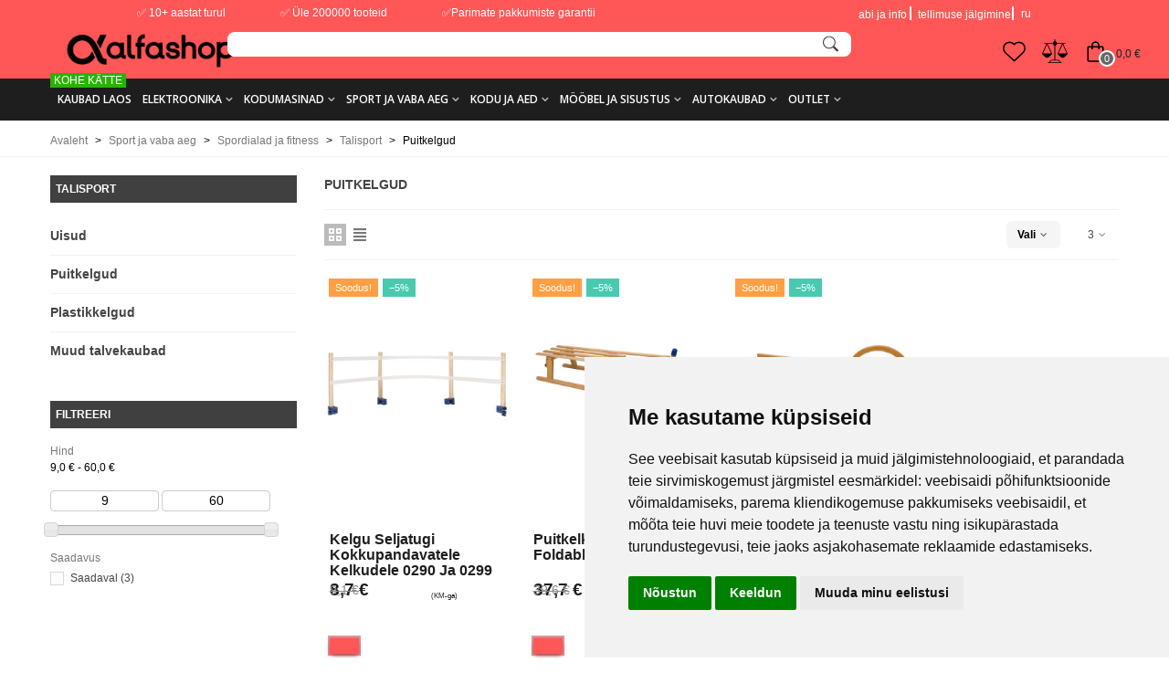

--- FILE ---
content_type: text/html; charset=utf-8
request_url: https://alfashop.ee/et/3548-puitkelgud
body_size: 75522
content:
<!doctype html>
<html lang="et">

  <head>
	
	  
  <meta charset="utf-8">


  <meta http-equiv="x-ua-compatible" content="ie=edge">


<!--st begin -->

    <meta name="viewport" content="width=device-width, initial-scale=1">




  <title>Puitkelgud</title>


  <link rel="icon" type="image/x-icon" href="https://alfashop.ee/img/favicon.ico">


  <meta name="description" content="">
  <meta name="keywords" content="">
        <link rel="canonical" href="https://alfashop.ee/et/3548-puitkelgud">
    
                      <link rel="alternate" href="https://alfashop.ee/et/3548-puitkelgud" hreflang="et">
                  <link rel="alternate" href="https://alfashop.ee/ru/3548-derevyannye-sanki" hreflang="ru-ru">
            
                  
   
    
    <meta name="ahrefs-site-verification" content="fa6f205314a827a8ca8be050f8e84e7ef53cdd9647606de47a5c25e105702d34">


<!--st end -->

  <link rel="icon" type="image/vnd.microsoft.icon" href="https://alfashop.ee/img/favicon.ico?1764283705">
  <link rel="shortcut icon" type="image/x-icon" href="https://alfashop.ee/img/favicon.ico?1764283705">
  <!--st begin -->
    <link rel="apple-touch-icon" sizes="180x180" href="https://alfashop.ee/upload/stthemeeditor/513c857aa3dc4b8bd012d972bfb83684.png?1763254707" />
      <link rel="icon" type="image/png" sizes="16x16" href="https://alfashop.ee/upload/stthemeeditor/084a90559df7eb99d45a9f30b3439adc.png?1763254707" />
      <link rel="icon" type="image/png" sizes="32x32" href="https://alfashop.ee/upload/stthemeeditor/d713c81b35ba7a6dd63f6cc738e1c33b.png?1763254707" />
      <link rel="manifest" href="/upload/stthemeeditor/1/site.webmanifest?1763254707">
      <link rel="mask-icon" href="https://alfashop.ee/upload/stthemeeditor/49aa87001c11eef74fd8d452e74c2dcd.svg?1763254707" color="#e54d26">
      <meta name="msapplication-config" content="https://alfashop.ee/upload/stthemeeditor/1/browserconfig.xml?1763254707">
    
<!--st end -->

    <link rel="stylesheet" href="/modules/montonio/views/css/1.7/payment.css" media="all">
  <link rel="stylesheet" href="https://fonts.googleapis.com/css?family=Open+Sans:700|Open+Sans:600|Open+Sans:regular|Roboto+Slab:regular&amp;subset=cyrillic,cyrillic-ext" media="all">
  <link rel="stylesheet" href="https://alfashop.ee/themes/alfashop/assets/cache/theme-5c634d2995.css" media="all">






    <script src="https://www.google.com/recaptcha/api.js?hl=et" ></script>


  <script>
        var addtocart_animation = 0;
        var btPixelBf = {"btnAddToWishlist":"button.wishlist-button-add","tagContent":{"sPixel":"1206179109393745","aDynTags":{"content_type":{"label":"content_type","value":"product"},"content_ids":{"label":"content_ids","value":"['56484','56486','56487']"},"value":{"label":"value","value":null},"content_name":{"label":"content_name","value":"Puitkelgud"},"content_category":{"label":"content_category","value":"Sport ja vaba aeg > Spordialad ja fitness > Talisport > Puitkelgud"}},"sCR":"\n","aTrackingType":{"label":"tracking_type","value":"ViewCategory"},"sJsObjName":"oPixelFacebook"},"tagContentApi":"{\"sPixel\":\"1206179109393745\",\"aDynTags\":{\"content_type\":{\"label\":\"content_type\",\"value\":\"product\"},\"content_ids\":{\"label\":\"content_ids\",\"value\":\"['56484','56486','56487']\"},\"value\":{\"label\":\"value\",\"value\":null},\"content_name\":{\"label\":\"content_name\",\"value\":\"Puitkelgud\"},\"content_category\":{\"label\":\"content_category\",\"value\":\"Sport ja vaba aeg > Spordialad ja fitness > Talisport > Puitkelgud\"}},\"sCR\":\"\\n\",\"aTrackingType\":{\"label\":\"tracking_type\",\"value\":\"ViewCategory\"},\"sJsObjName\":\"oPixelFacebook\"}","tagContentApiCheck":"00f82929b7b01e1edaa945b6cee27dc8","ApiToken":"50b7a3e7ac1b01f2a23df97485b1e639","pixel_id":"1206179109393745","bUseConsent":"0","iConsentConsentLvl":0,"bConsentHtmlElement":"#freeprivacypolicy-com---nb > div > div.cc-nb-buttons-container > button.cc-nb-okagree","bConsentHtmlElementSecond":"","bUseAxeption":"0","token":"530d667eac0a6b1668386913d973f9a9","ajaxUrl":"https:\/\/alfashop.ee\/et\/module\/facebookproductadbf\/ajax","external_id":0,"useAdvancedMatching":true,"advancedMatchingData":false,"eventId":"3468","fbdaSeparator":"v","pixelCurrency":"EUR","comboExport":"1","prefix":"","prefixLang":"","useConversionApi":"1","useApiForPageView":"1","currentPage":"category","id_order":false,"id_product_attribute":false};
        var cart_ajax = true;
        var click_on_header_cart = 0;
        var confirm_report_message = "Kas oled kindel, et tahad v\u00e4\u00e4rkohtlemisest teatada?";
        var dictRemoveFile = "Remove";
        var dm_hash = "3GU8JRP1F";
        var dm_mode = 0;
        var go_to_shopping_cart = 0;
        var hover_display_cp = 1;
        var jolisearch = {"amb_joli_search_action":"https:\/\/alfashop.ee\/et\/module\/ambjolisearch\/jolisearch","amb_joli_search_link":"https:\/\/alfashop.ee\/et\/module\/ambjolisearch\/jolisearch","amb_joli_search_controller":"jolisearch","blocksearch_type":"top","show_cat_desc":0,"ga_acc":0,"id_lang":2,"url_rewriting":1,"use_autocomplete":2,"minwordlen":1,"l_products":"Products","l_manufacturers":"Manufacturers","l_categories":"Kategooriad","l_no_results_found":"No results found","l_more_results":"Rohkem tulemusi \u00bb","ENT_QUOTES":3,"search_ssl":true,"self":"\/var\/www\/alfashop\/data\/www\/alfashop.ee\/modules\/ambjolisearch","position":{"my":"right top","at":"right bottom","collision":"flipfit none"},"classes":"ps17","display_manufacturer":"","display_category":"","theme":"finder"};
        var klCustomer = null;
        var prestashop = {"cart":{"products":[],"totals":{"total":{"type":"total","label":"Kokku:","amount":0,"value":"0,0\u00a0\u20ac"},"total_including_tax":{"type":"total","label":"Kokku (maksudega)","amount":0,"value":"0,0\u00a0\u20ac"},"total_excluding_tax":{"type":"total","label":"Kokku (KM-ta)","amount":0,"value":"0,0\u00a0\u20ac"}},"subtotals":{"products":{"type":"products","label":"Vahesumma","amount":0,"value":"0,0\u00a0\u20ac"},"discounts":null,"shipping":{"type":"shipping","label":"Saatmine","amount":0,"value":""},"tax":null},"products_count":0,"summary_string":"0 toodet","vouchers":{"allowed":1,"added":[]},"discounts":[],"minimalPurchase":25,"minimalPurchaseRequired":"Tellimuse kinnitamiseks on n\u00f5utud minimaalne ostukorvi summa 25,0\u00a0\u20ac (maksudeta). Ostukorvi summa on hetkel 0,0\u00a0\u20ac (maksudeta)."},"currency":{"id":1,"name":"Euro","iso_code":"EUR","iso_code_num":"978","sign":"\u20ac"},"customer":{"lastname":null,"firstname":null,"email":null,"birthday":null,"newsletter":null,"newsletter_date_add":null,"optin":null,"website":null,"company":null,"siret":null,"ape":null,"is_logged":false,"gender":{"type":null,"name":null},"addresses":[]},"language":{"name":"ET (Estonian)","iso_code":"et","locale":"et-EE","language_code":"et","is_rtl":"0","date_format_lite":"d-m-Y","date_format_full":"d-m-Y H:i:s","id":2},"page":{"title":"","canonical":"https:\/\/alfashop.ee\/et\/3548-puitkelgud","meta":{"title":"Puitkelgud","description":"","keywords":"","robots":"index"},"page_name":"category","body_classes":{"lang-et":true,"lang-rtl":false,"country-EE":true,"currency-EUR":true,"layout-left-column":true,"page-category":true,"tax-display-enabled":true,"category-id-3548":true,"category-Puitkelgud":true,"category-id-parent-3193":true,"category-depth-level-5":true},"admin_notifications":[]},"shop":{"name":"Alfashop.ee","logo":"https:\/\/alfashop.ee\/img\/logo-1763259786.jpg","stores_icon":"https:\/\/alfashop.ee\/img\/logo_stores.png","favicon":"https:\/\/alfashop.ee\/img\/favicon.ico"},"urls":{"base_url":"https:\/\/alfashop.ee\/","current_url":"https:\/\/alfashop.ee\/et\/3548-puitkelgud","shop_domain_url":"https:\/\/alfashop.ee","img_ps_url":"https:\/\/alfashop.ee\/img\/","img_cat_url":"https:\/\/alfashop.ee\/img\/c\/","img_lang_url":"https:\/\/alfashop.ee\/img\/l\/","img_prod_url":"https:\/\/alfashop.ee\/img\/p\/","img_manu_url":"https:\/\/alfashop.ee\/img\/m\/","img_sup_url":"https:\/\/alfashop.ee\/img\/su\/","img_ship_url":"https:\/\/alfashop.ee\/img\/s\/","img_store_url":"https:\/\/alfashop.ee\/img\/st\/","img_col_url":"https:\/\/alfashop.ee\/img\/co\/","img_url":"https:\/\/alfashop.ee\/themes\/alfashop\/assets\/img\/","css_url":"https:\/\/alfashop.ee\/themes\/alfashop\/assets\/css\/","js_url":"https:\/\/alfashop.ee\/themes\/alfashop\/assets\/js\/","pic_url":"https:\/\/alfashop.ee\/upload\/","pages":{"address":"https:\/\/alfashop.ee\/et\/aadress","addresses":"https:\/\/alfashop.ee\/et\/aadressid","authentication":"https:\/\/alfashop.ee\/et\/logi sisse","cart":"https:\/\/alfashop.ee\/et\/ostukorv","category":"https:\/\/alfashop.ee\/et\/index.php?controller=category","cms":"https:\/\/alfashop.ee\/et\/index.php?controller=cms","contact":"https:\/\/alfashop.ee\/et\/kontakt","discount":"https:\/\/alfashop.ee\/et\/allahindlused","guest_tracking":"https:\/\/alfashop.ee\/et\/k\u00fclastajate-jalgimine","history":"https:\/\/alfashop.ee\/et\/Tellimuse-ajalugu","identity":"https:\/\/alfashop.ee\/et\/identiteet","index":"https:\/\/alfashop.ee\/et\/","my_account":"https:\/\/alfashop.ee\/et\/minu-konto","order_confirmation":"https:\/\/alfashop.ee\/et\/tellimuse-kinnitamine","order_detail":"https:\/\/alfashop.ee\/et\/index.php?controller=order-detail","order_follow":"https:\/\/alfashop.ee\/et\/tellimuse-jalgimine","order":"https:\/\/alfashop.ee\/et\/tellimuse","order_return":"https:\/\/alfashop.ee\/et\/index.php?controller=order-return","order_slip":"https:\/\/alfashop.ee\/et\/kreeditarve","pagenotfound":"https:\/\/alfashop.ee\/et\/lehte-ei-leitud","password":"https:\/\/alfashop.ee\/et\/unustasid-parooli","pdf_invoice":"https:\/\/alfashop.ee\/et\/index.php?controller=pdf-invoice","pdf_order_return":"https:\/\/alfashop.ee\/et\/index.php?controller=pdf-order-return","pdf_order_slip":"https:\/\/alfashop.ee\/et\/index.php?controller=pdf-order-slip","prices_drop":"https:\/\/alfashop.ee\/et\/allahindlus","product":"https:\/\/alfashop.ee\/et\/index.php?controller=product","search":"https:\/\/alfashop.ee\/et\/otsi","sitemap":"https:\/\/alfashop.ee\/et\/sisukaart","stores":"https:\/\/alfashop.ee\/et\/kauplused","supplier":"https:\/\/alfashop.ee\/et\/tarnija","register":"https:\/\/alfashop.ee\/et\/logi sisse?create_account=1","order_login":"https:\/\/alfashop.ee\/et\/tellimuse?login=1"},"alternative_langs":{"et":"https:\/\/alfashop.ee\/et\/3548-puitkelgud","ru-ru":"https:\/\/alfashop.ee\/ru\/3548-derevyannye-sanki"},"theme_assets":"\/themes\/alfashop\/assets\/","actions":{"logout":"https:\/\/alfashop.ee\/et\/?mylogout="},"no_picture_image":{"bySize":{"cart_default":{"url":"https:\/\/alfashop.ee\/img\/p\/et-default-cart_default.jpg","width":70,"height":80},"small_default":{"url":"https:\/\/alfashop.ee\/img\/p\/et-default-small_default.jpg","width":105,"height":120},"cart_default_2x":{"url":"https:\/\/alfashop.ee\/img\/p\/et-default-cart_default_2x.jpg","width":140,"height":160},"small_default_2x":{"url":"https:\/\/alfashop.ee\/img\/p\/et-default-small_default_2x.jpg","width":210,"height":240},"home_default":{"url":"https:\/\/alfashop.ee\/img\/p\/et-default-home_default.jpg","width":280,"height":320},"medium_default":{"url":"https:\/\/alfashop.ee\/img\/p\/et-default-medium_default.jpg","width":370,"height":423},"home_default_2x":{"url":"https:\/\/alfashop.ee\/img\/p\/et-default-home_default_2x.jpg","width":560,"height":640},"large_default":{"url":"https:\/\/alfashop.ee\/img\/p\/et-default-large_default.jpg","width":700,"height":800},"medium_default_2x":{"url":"https:\/\/alfashop.ee\/img\/p\/et-default-medium_default_2x.jpg","width":740,"height":846},"large_default_2x":{"url":"https:\/\/alfashop.ee\/img\/p\/et-default-large_default_2x.jpg","width":1200,"height":1372},"superlarge_default":{"url":"https:\/\/alfashop.ee\/img\/p\/et-default-superlarge_default.jpg","width":1200,"height":1372}},"small":{"url":"https:\/\/alfashop.ee\/img\/p\/et-default-cart_default.jpg","width":70,"height":80},"medium":{"url":"https:\/\/alfashop.ee\/img\/p\/et-default-medium_default.jpg","width":370,"height":423},"large":{"url":"https:\/\/alfashop.ee\/img\/p\/et-default-superlarge_default.jpg","width":1200,"height":1372},"legend":""}},"configuration":{"display_taxes_label":true,"display_prices_tax_incl":true,"is_catalog":false,"show_prices":true,"opt_in":{"partner":true},"quantity_discount":{"type":"discount","label":"\u00dchiku allahindlus"},"voucher_enabled":1,"return_enabled":0},"field_required":[],"breadcrumb":{"links":[{"title":" Avaleht","url":"https:\/\/alfashop.ee\/et\/"},{"title":"Sport ja vaba aeg","url":"https:\/\/alfashop.ee\/et\/1680-sport-ja-vaba-aeg"},{"title":"Spordialad ja fitness","url":"https:\/\/alfashop.ee\/et\/3153-spordialad-ja-fitness"},{"title":"Talisport","url":"https:\/\/alfashop.ee\/et\/3193-talisport"},{"title":"Puitkelgud","url":"https:\/\/alfashop.ee\/et\/3548-puitkelgud"}],"count":5},"link":{"protocol_link":"https:\/\/","protocol_content":"https:\/\/"},"time":1769153020,"static_token":"530d667eac0a6b1668386913d973f9a9","token":"3115c9a019a951338f5bfe1be245e07b","debug":false};
        var psemailsubscription_subscription = "https:\/\/alfashop.ee\/et\/module\/ps_emailsubscription\/subscription";
        var st_cart_page_url = "\/\/alfashop.ee\/et\/ostukorv?action=show";
        var st_maximum_already_message = "Teil on juba maksimaalne kogus antud tootest.";
        var st_myloved_url = "https:\/\/alfashop.ee\/et\/module\/stlovedproduct\/myloved";
        var st_pc_display_format = "#left \/ #max J\u00e4relej\u00e4\u00e4nud t\u00e4hem\u00e4rke.";
        var st_pc_max = "500";
        var st_pc_max_images = "6";
        var st_refresh_url = "\/\/alfashop.ee\/et\/module\/stshoppingcart\/ajax";
        var stcompare = {"url":"https:\/\/alfashop.ee\/et\/module\/stcompare\/compare","ids":[]};
        var stlove_bos = [];
        var stlove_login = 0;
        var stlove_pros = [];
        var stproductcomments_controller_url = "https:\/\/alfashop.ee\/et\/module\/stproductcomments\/default?secure_key=6457f5cef2059a3041f865eac72413ac";
        var stproductcomments_url = "https:\/\/alfashop.ee\/et\/module\/stproductcomments\/default";
        var sttheme = {"cookie_domain":"alfashop.ee","cookie_path":"\/","drop_down":0,"magnificpopup_tprev":"Previous","magnificpopup_tnext":"Next","magnificpopup_tcounter":"%curr% of %total%","is_rtl":0,"is_mobile_device":false,"gallery_image_type":"medium_default","thumb_image_type":"cart_default","responsive_max":1,"fullwidth":0,"responsive":"1","product_view_swither":"1","infinite_scroll":"2","cate_pro_lazy":"1","sticky_column":"","filter_position":"","sticky_option":1,"product_thumbnails":"6","pro_thumnbs_per_fw":"1","pro_thumnbs_per_xxl":"1","pro_thumnbs_per_xl":"1","pro_thumnbs_per_lg":"1","pro_thumnbs_per_md":"3","pro_thumnbs_per_sm":"2","pro_thumnbs_per_xs":"1","pro_kk_per_fw":"1","pro_kk_per_xxl":"1","pro_kk_per_xl":"1","pro_kk_per_lg":"1","pro_kk_per_md":"1","pro_kk_per_sm":"1","pro_kk_per_xs":"1","categories_per_fw":"1","categories_per_xxl":"1","categories_per_xl":"5","categories_per_lg":"5","categories_per_md":"5","categories_per_sm":"4","categories_per_xs":"3","enable_zoom":2,"enable_thickbox":1,"retina":"1","sticky_mobile_header":"3","sticky_mobile_header_height":"50","use_mobile_header":"0","pro_image_column_md":"7","submemus_animation":0,"submemus_action":0,"pro_quantity_input":"0","popup_vertical_fit":"1","pro_tm_slider":"0","pro_tm_slider_cate":"0","buy_now":"0","lazyload_main_gallery":"0","product_views":"0"};
        var wrongemailaddress_stnewsletter = "Invalid email address";
      </script>

<!--st end -->

  <style>
#st_ma_199 .cate_label,#st_mo_ma_199 .cate_label{background-color:#27b400;}
</style>
<style>#st_owl_carousel-1.owl-theme .owl-controls .owl-page span{background-color:#999999;}#st_owl_carousel-1.owl-theme .owl-controls .owl-page.active span{background-color:#ffffff;}</style>
<style>#steasy_column_27{padding-top: 0px;}#steasy_column_27{padding-bottom: 0px;}#steasy_column_28{padding-top: 0px;}#steasy_column_28{padding-bottom: 0px;}#steasy_column_28 .st_map_block{height: 300px;}#steasy_column_215{padding-top: 0px;}#steasy_column_215{padding-bottom: 0px;}#steasy_column_216{padding-top: 0px;}#steasy_column_216{padding-bottom: 0px;}#steasy_element_234 .easy_icon_with_text_4_1 .easy_icon{font-size: 16px;}#steasy_element_234 .easy_icon_with_text_4_1 .easy_icon{width: 40px;height: 40px;line-height: 40px;}#steasy_element_234 .easy_icon_with_text_4_1 .easy_header{font-size: 14px;}#steasy_element_234 .easy_icon_with_text_4_1 .easy_header{font-family: Vollkorn;}#steasy_element_234 .easy_icon_with_text_4_1 .easy_header{font-weight:normal;}#steasy_element_234 .steasy_element_item{padding-bottom: 12px;}#steasy_element_235 .easy_icon_with_text_4_1 .easy_icon{font-size: 16px;}#steasy_element_235 .easy_icon_with_text_4_1 .easy_icon{width: 40px;height: 40px;line-height: 40px;}#steasy_element_235 .easy_icon_with_text_4_1 .easy_header{font-size: 14px;}#steasy_element_235 .easy_icon_with_text_4_1 .easy_header{font-family: Vollkorn;}#steasy_element_235 .easy_icon_with_text_4_1 .easy_header{font-weight:normal;}#steasy_element_235 .steasy_element_item{padding-bottom: 12px;}#steasy_element_236 .easy_icon_with_text_4_1 .easy_icon{font-size: 16px;}#steasy_element_236 .easy_icon_with_text_4_1 .easy_icon{width: 40px;height: 40px;line-height: 40px;}#steasy_element_236 .easy_icon_with_text_4_1 .easy_sub_header{color: 14;}#steasy_element_236 .easy_icon_with_text_4_1 .easy_header{font-family: Vollkorn;}#steasy_element_236 .easy_icon_with_text_4_1 .easy_header{font-weight:normal;}#steasy_element_236 .steasy_element_item{padding-bottom: 12px;}#easycontent_container_173 {padding-top:20px;}#steasy_column_218{padding-top: 20px;}#steasy_column_218{padding-bottom: 60px;}#steasy_column_221{padding-top: 0px;}#steasy_column_221{padding-bottom: 0px;}#steasy_column_223{padding-top: 0px;}#steasy_column_223{padding-bottom: 0px;}#steasy_column_225{padding-top: 0px;}#steasy_column_225{padding-bottom: 0px;}#steasy_column_224{padding-top: 0px;}#steasy_column_224{padding-bottom: 0px;}#steasy_column_226{padding-top: 0px;}#steasy_column_226{padding-bottom: 0px;}#steasy_column_226 .st_map_block{height: 330px;}#steasy_column_222{padding-top: 0px;}#steasy_column_222{padding-bottom: 0px;}#steasy_column_227{padding-top: 0px;}#steasy_column_227{padding-bottom: 0px;}#steasy_column_229{padding-top: 0px;}#steasy_column_229{padding-bottom: 0px;}#steasy_column_228{padding-top: 0px;}#steasy_column_228{padding-bottom: 0px;}#steasy_column_230{padding-top: 0px;}#steasy_column_230{padding-bottom: 0px;}#steasy_column_230 .st_map_block{height: 330px;}#steasy_column_219{padding-top: 0px;}#steasy_column_219{padding-bottom: 0px;}#steasy_column_232{padding-top: 0px;}#steasy_column_232{padding-bottom: 0px;}#steasy_column_217{padding-top: 0px;}#steasy_column_217{padding-bottom: 38px;}#steasy_column_220{padding-top: 0px;}#steasy_column_220{padding-bottom: 0px;}#steasy_column_220 .st_map_block{height: 400px;}#steasy_column_234{padding-top: 0px;}#steasy_column_234{padding-bottom: 0px;}#steasy_column_236{padding-top: 0px;}#steasy_column_236{padding-bottom: 0px;}#steasy_column_233{padding-top: 0px;}#steasy_column_233{padding-bottom: 38px;}#steasy_column_235{padding-top: 0px;}#steasy_column_235{padding-bottom: 0px;}#steasy_column_235 .st_map_block{height: 380px;}#steasy_column_237{padding-top: 0px;}#steasy_column_237{padding-bottom: 0px;}#steasy_column_238{padding-top: 0px;}#steasy_column_238{padding-bottom: 0px;}#steasy_column_240{padding-top: 0px;}#steasy_column_240{padding-bottom: 0px;}#steasy_column_242{padding-top: 0px;}#steasy_column_242{padding-bottom: 0px;}#steasy_column_241{padding-top: 0px;}#steasy_column_241{padding-bottom: 0px;}#steasy_column_243{padding-top: 0px;}#steasy_column_243{padding-bottom: 0px;}#steasy_column_243 .st_map_block{height: 280px;}#steasy_column_239{padding-top: 0px;}#steasy_column_239{padding-bottom: 0px;}#steasy_column_244{padding-top: 0px;}#steasy_column_244{padding-bottom: 0px;}#steasy_column_246{padding-top: 0px;}#steasy_column_246{padding-bottom: 0px;}#steasy_column_245{padding-top: 0px;}#steasy_column_245{padding-bottom: 0px;}#steasy_column_247{padding-top: 0px;}#steasy_column_247{padding-bottom: 0px;}#steasy_column_247 .st_map_block{height: 280px;}#easycontent_container_181 {padding-top:20px;}#steasy_column_250{padding-top: 0px;}#steasy_column_250{padding-bottom: 0px;}#steasy_column_253{padding-top: 0px;}#steasy_column_253{padding-bottom: 0px;}#steasy_element_254{margin-bottom: 38px;}#steasy_element_254 .steasy_divider_item{border-color: #777777;}#steasy_element_255 .steasy_divider_item{border-bottom-style: dotted;}#steasy_element_255.steasy_divider_1_2 .steasy_divider_item{border-top-style: dotted;}#steasy_element_255{margin-bottom: 38px;}#steasy_element_255 .steasy_divider_item{border-color: #777777;}#steasy_element_256 .steasy_divider_item{border-bottom-style: dashed;}#steasy_element_256.steasy_divider_1_2 .steasy_divider_item{border-top-style: dashed;}#steasy_element_256{margin-bottom: 38px;}#steasy_element_256 .steasy_divider_item{border-color: #E54D26;}#steasy_element_257{margin-bottom: 38px;}#steasy_element_257 .steasy_divider_item{border-color: #777777;}#steasy_element_258 .steasy_divider_item{border-bottom-style: dotted;}#steasy_element_258.steasy_divider_1_2 .steasy_divider_item{border-top-style: dotted;}#steasy_element_258{margin-bottom: 38px;}#steasy_element_258 .steasy_divider_item{border-color: #777777;}#steasy_element_259 .steasy_divider_item{border-bottom-style: dashed;}#steasy_element_259.steasy_divider_1_2 .steasy_divider_item{border-top-style: dashed;}#steasy_element_259{margin-bottom: 38px;}#steasy_element_259 .steasy_divider_item{border-color: #777777;}#steasy_column_251{padding-top: 0px;}#steasy_column_251{padding-bottom: 0px;}#steasy_column_254{padding-top: 0px;}#steasy_column_254{padding-bottom: 0px;}#steasy_element_260.sttext_block{padding-bottom: 20px;}#steasy_column_252{padding-top: 0px;}#steasy_column_252{padding-bottom: 0px;}#steasy_column_255{padding-top: 0px;}#steasy_column_255{padding-bottom: 0px;}#steasy_element_261 .steasy_divider_item{border-bottom-width: 4px;}#steasy_element_261.steasy_divider_1_2 .steasy_divider_item{border-top-width: 4px;}#steasy_element_261{margin-bottom: 38px;}#steasy_element_261 .steasy_divider_item{border-color: #444444;}#steasy_element_262 .steasy_divider_item{border-bottom-width: 2px;}#steasy_element_262.steasy_divider_1_2 .steasy_divider_item{border-top-width: 2px;}#steasy_element_262 .steasy_divider_item{border-bottom-style: dashed;}#steasy_element_262.steasy_divider_1_2 .steasy_divider_item{border-top-style: dashed;}#steasy_element_262{margin-bottom: 38px;}#steasy_element_262 .steasy_divider_item{border-color: #444444;}#steasy_element_262{width: 300px;}#steasy_element_263{margin-bottom: 38px;}#steasy_element_263{color: #E54D26;}#steasy_element_263 .steasy_divider_item{border-color: #777777;}#steasy_element_264 .steasy_divider_item{border-bottom-style: dashed;}#steasy_element_264.steasy_divider_1_2 .steasy_divider_item{border-top-style: dashed;}#steasy_element_264{margin-bottom: 38px;}#steasy_element_264 .steasy_divider_item{border-color: #999999;}#steasy_element_265 .steasy_divider_item{border-bottom-style: dotted;}#steasy_element_265.steasy_divider_1_2 .steasy_divider_item{border-top-style: dotted;}#steasy_element_265{margin-bottom: 38px;}#steasy_element_265 .steasy_divider_item{border-color: #777777;}#steasy_element_265{width: 300px;}#steasy_element_266{font-size: 20px;}#steasy_element_266 .steasy_divider_item{border-bottom-width: 2px;}#steasy_element_266.steasy_divider_1_2 .steasy_divider_item{border-top-width: 2px;}#steasy_element_266{margin-bottom: 38px;}#steasy_element_266{color: #444444;}#steasy_element_266 .steasy_divider_item{border-color: #777777;}#easycontent_container_182 {padding-top:20px;}#steasy_column_256{padding-top: 0px;}#steasy_column_256{padding-bottom: 0px;}#steasy_column_259{padding-top: 0px;}#steasy_column_259{padding-bottom: 0px;}#steasy_column_258{padding-top: 0px;}#steasy_column_258{padding-bottom: 0px;}#steasy_column_262{padding-top: 0px;}#steasy_column_262{padding-bottom: 0px;}#steasy_column_262 .acc_header a.collapsed{color: #777777;}#steasy_column_262 .acc_header a.collapsed:hover, #steasy_column_262 .acc_header a{color: #ffffff;}#steasy_column_262 .acc_header a.collapsed{background-color: #f2f2f2;}#steasy_column_262 .acc_header a.collapsed:hover, #steasy_column_262 .acc_header a{background-color: #333333;border-color: #333333;}#steasy_column_262 .acc_header a, #steasy_column_262 .acc_box, #steasy_column_262 .collapse{border-color: #f2f2f2;}#steasy_column_262 .acc_content{padding-left: 10px;padding-right: 10px;}#steasy_column_263{padding-top: 0px;}#steasy_column_263{padding-bottom: 0px;}#steasy_column_257{padding-top: 68px;}#steasy_column_257{padding-bottom: 68px;}#steasy_column_260{padding-top: 0px;}#steasy_column_260{padding-bottom: 0px;}#steasy_column_260 .acc_header a.collapsed{color: #777777;}#steasy_column_260 .acc_header a.collapsed:hover, #steasy_column_260 .acc_header a{color: #444444;}#steasy_column_260 .acc_header a.collapsed .acc_icon{color: #777777;}#steasy_column_260 .acc_header a.collapsed:hover .acc_icon, #steasy_column_260 .acc_header a .acc_icon{color: #444444;}#steasy_column_260 .acc_header a.collapsed .acc_icon{background-color: #ffffff;}#steasy_column_260 .acc_header a.collapsed:hover .acc_icon, #steasy_column_260 .acc_header a .acc_icon{background-color: #ffffff;}#steasy_column_260 .acc_header a .acc_icon{font-size: 16px;}#steasy_column_260 .acc_content{background-color: #F2F2F2;}#steasy_column_260 .acc_content{padding-left: 10px;padding-right: 10px;}#steasy_column_261{padding-top: 0px;}#steasy_column_261{padding-bottom: 0px;}#steasy_column_261 .acc_header a.collapsed .acc_icon{color: #777777;}#steasy_column_261 .acc_header a.collapsed:hover .acc_icon, #steasy_column_261 .acc_header a .acc_icon{color: #ffffff;}#steasy_column_261 .acc_header a.collapsed .acc_icon{background-color: #f2f2f2;}#steasy_column_261 .acc_header a.collapsed:hover .acc_icon, #steasy_column_261 .acc_header a .acc_icon{background-color: #333333;}#easycontent_container_183 {padding-top:20px;}#steasy_column_264{padding-top: 0px;}#steasy_column_264{padding-bottom: 30px;}#steasy_column_268{padding-top: 0px;}#steasy_column_268{padding-bottom: 0px;}#steasy_column_269{padding-top: 0px;}#steasy_column_269{padding-bottom: 0px;}#steasy_column_265{padding-top: 0px;}#steasy_column_265{padding-bottom: 30px;}#steasy_column_270{padding-top: 0px;}#steasy_column_270{padding-bottom: 0px;}#steasy_column_270 .nav-tabs .nav-link{background-color: #f2f2f2;}#steasy_column_270 .nav-tabs .nav-link:hover, #steasy_column_270 .nav-tabs .nav-link.active{background-color: #CBCBCB;}#steasy_column_270 .sttab_2 .nav-tabs .nav-link{border-bottom-color: #CBCBCB;}#steasy_column_270 .nav-tabs, #steasy_column_270 .nav-tabs .nav-link{border-color: #CBCBCB;}#steasy_column_270 .sttab_2 .nav-tabs, #steasy_column_270 .sttab_2 .nav-tabs .nav-link{border-bottom-width: 5px;}#steasy_column_270 .sttab_2 .nav-item{margin-bottom: -5px;}#steasy_column_270 .sttab_1_2 .nav-tabs .nav-link{border-top-width: 5px;}#steasy_column_270 .sttab_1_3 .nav-tabs .nav-link{border-bottom-width: 5px;}#steasy_column_270 .sttab_3_2 .nav-tabs .nav-link{border-left-width: 5px;}#steasy_column_270 .tab-pane-body{border: 1px solid #ffffff;}#steasy_column_270 .tab-pane-body{padding: 0px;}#steasy_column_270 .tab-pane-body{padding-top: 16px;}#steasy_column_271{padding-top: 0px;}#steasy_column_271{padding-bottom: 0px;}#steasy_column_266{padding-top: 0px;}#steasy_column_266{padding-bottom: 30px;}#steasy_column_272{padding-top: 0px;}#steasy_column_272{padding-bottom: 0px;}#steasy_column_272 .nav-tabs .nav-link:hover, #steasy_column_272 .nav-tabs .nav-link.active{color: #E54D26;}#steasy_column_272 .sttab_2 .nav-tabs, #steasy_column_272 .sttab_2 .nav-tabs .nav-link{border-bottom-width: 0px;}#steasy_column_272 .sttab_2 .nav-item{margin-bottom: -0px;}#steasy_column_272 .sttab_1_2 .nav-tabs .nav-link{border-top-width: 0px;}#steasy_column_272 .sttab_1_3 .nav-tabs .nav-link{border-bottom-width: 0px;}#steasy_column_272 .sttab_3_2 .nav-tabs .nav-link{border-left-width: 0px;}#steasy_column_273{padding-top: 0px;}#steasy_column_273{padding-bottom: 0px;}#steasy_column_273 .nav-tabs .nav-link:hover, #steasy_column_273 .nav-tabs .nav-link.active{color: #E54D26;}#steasy_column_273 .sttab_2 .nav-tabs, #steasy_column_273 .sttab_2 .nav-tabs .nav-link{border-bottom-width: 2px;}#steasy_column_273 .sttab_2 .nav-item{margin-bottom: -2px;}#steasy_column_273 .sttab_1_2 .nav-tabs .nav-link{border-top-width: 2px;}#steasy_column_273 .sttab_1_3 .nav-tabs .nav-link{border-bottom-width: 2px;}#steasy_column_273 .sttab_3_2 .nav-tabs .nav-link{border-left-width: 2px;}#steasy_column_267{padding-top: 0px;}#steasy_column_267{padding-bottom: 0px;}#steasy_column_274{padding-top: 0px;}#steasy_column_274{padding-bottom: 0px;}#steasy_column_275{padding-top: 0px;}#steasy_column_275{padding-bottom: 0px;}#steasy_column_310{padding-top: 0px;}#steasy_column_310{padding-bottom: 0px;}#steasy_column_311{padding-top: 0px;}#steasy_column_311{padding-bottom: 0px;}#easycontent_container_198 {padding-top:20px;}#steasy_column_357{padding-top: 0px;}#steasy_column_357{padding-bottom: 30px;}#steasy_column_361{padding-top: 0px;}#steasy_column_361{padding-bottom: 0px;}#steasy_column_362{padding-top: 0px;}#steasy_column_362{padding-bottom: 0px;}#steasy_column_358{padding-top: 0px;}#steasy_column_358{padding-bottom: 30px;}#steasy_column_363{padding-top: 0px;}#steasy_column_363{padding-bottom: 0px;}#steasy_column_364{padding-top: 0px;}#steasy_column_364{padding-bottom: 0px;}#steasy_column_365{padding-top: 0px;}#steasy_column_365{padding-bottom: 0px;}#steasy_element_473.sttext_block .dropcap>p:first-of-type::first-letter{color: #E54D26;}#steasy_element_473.sttext_block .blockquote {border-left-color: #E54D26;}#steasy_element_473.sttext_block .blockquote_1>p:first-of-type:before, #steasy_element_473.sttext_block .blockquote_1>p:first-of-type:after {color: #E54D26;}#steasy_column_360{padding-top: 0px;}#steasy_column_360{padding-bottom: 0px;}#steasy_column_367{padding-top: 0px;}#steasy_column_367{padding-bottom: 0px;}#steasy_element_477.sttext_block .sttext_item_content{font-size:16px;}#steasy_element_477.sttext_block .dropcap>p:first-of-type::first-letter{color: #777777;}#steasy_element_477.sttext_block .blockquote {border-left-color: #777777;}#steasy_element_477.sttext_block .blockquote_1>p:first-of-type:before, #steasy_element_477.sttext_block .blockquote_1>p:first-of-type:after {color: #777777;}#steasy_element_477.sttext_block{color: #444444;}#steasy_element_477.sttext_block{padding-top: 30px;}#steasy_column_359{padding-top: 0px;}#steasy_column_359{padding-bottom: 0px;}#steasy_column_366{padding-top: 0px;}#steasy_column_366{padding-bottom: 0px;}#easycontent_container_200 {padding-top:20px;}#steasy_column_370{padding-top: 0px;}#steasy_column_370{padding-bottom: 30px;}#steasy_column_376{padding-top: 0px;}#steasy_column_376{padding-bottom: 0px;}#steasy_column_377{padding-top: 0px;}#steasy_column_377{padding-bottom: 0px;}#steasy_column_371{padding-top: 0px;}#steasy_column_371{padding-bottom: 30px;}#steasy_column_378{padding-top: 0px;}#steasy_column_378{padding-bottom: 0px;}#steasy_column_382{padding-top: 0px;}#steasy_column_382{padding-bottom: 0px;}#steasy_column_383{padding-top: 0px;}#steasy_column_383{padding-bottom: 30px;}#steasy_column_385{padding-top: 0px;}#steasy_column_385{padding-bottom: 0px;}#steasy_column_386{padding-top: 0px;}#steasy_column_386{padding-bottom: 0px;}#steasy_column_384{padding-top: 0px;}#steasy_column_384{padding-bottom: 0px;}#steasy_column_387{padding-top: 0px;}#steasy_column_387{padding-bottom: 0px;}#steasy_column_388{padding-top: 0px;}#steasy_column_388{padding-bottom: 0px;}#steasy_column_372{padding-top: 0px;}#steasy_column_372{padding-bottom: 30px;}#steasy_column_389{padding-top: 0px;}#steasy_column_389{padding-bottom: 30px;}#steasy_column_390{padding-top: 0px;}#steasy_column_390{padding-bottom: 30px;}#steasy_column_373{padding-top: 0px;}#steasy_column_373{padding-bottom: 30px;}#steasy_column_391{padding-top: 0px;}#steasy_column_391{padding-bottom: 30px;}#steasy_column_392{padding-top: 0px;}#steasy_column_392{padding-bottom: 30px;}#steasy_column_393{padding-top: 0px;}#steasy_column_393{padding-bottom: 30px;}#steasy_column_375{padding-top: 0px;}#steasy_column_375{padding-bottom: 30px;}#steasy_column_400{padding-top: 0px;}#steasy_column_400{padding-bottom: 30px;}#steasy_column_401{padding-top: 0px;}#steasy_column_401{padding-bottom: 30px;}#steasy_column_402{padding-top: 0px;}#steasy_column_402{padding-bottom: 30px;}#steasy_column_404{padding-top: 0px;}#steasy_column_404{padding-bottom: 0px;}#steasy_column_403{padding-top: 0px;}#steasy_column_403{padding-bottom: 0px;}#steasy_column_405{padding-top: 0px;}#steasy_column_405{padding-bottom: 0px;}#steasy_column_406{padding-top: 0px;}#steasy_column_406{padding-bottom: 0px;}#steasy_column_374{padding-top: 0px;}#steasy_column_374{padding-bottom: 0px;}#steasy_column_394{padding-top: 0px;}#steasy_column_394{padding-bottom: 0px;}#steasy_column_395{padding-top: 0px;}#steasy_column_395{padding-bottom: 0px;}#steasy_column_396{padding-top: 0px;}#steasy_column_396{padding-bottom: 0px;}#steasy_column_397{padding-top: 0px;}#steasy_column_397{padding-bottom: 0px;}#steasy_column_398{padding-top: 0px;}#steasy_column_398{padding-bottom: 0px;}#steasy_column_399{padding-top: 0px;}#steasy_column_399{padding-bottom: 0px;}#easycontent_205 {padding-top:100px;}#easycontent_205 {padding-bottom:100px;}#steasy_column_434{padding-top: 10px;}#steasy_column_434{padding-bottom: 0px;}#steasy_column_447{padding-top: 10px;}#steasy_column_447{padding-bottom: 0px;}#steasy_column_450{padding-top: 0px;}#steasy_column_450{padding-bottom: 0px;}#steasy_element_538.sttext_block .title_block_inner{font-size:12px;}#steasy_column_462{padding-top: 0px;}#steasy_column_462{padding-bottom: 0px;}#steasy_element_539{margin-top: 4px;}#steasy_element_539{color: #ECECEC;}#steasy_element_539 .steasy_divider_item{border-color: #ECECEC;}#steasy_column_464{padding-top: 0px;}#steasy_column_464{padding-bottom: 0px;}#steasy_column_456{padding-top: 0px;}#steasy_column_456{padding-bottom: 0px;}#steasy_element_536{color: #ECECEC;}#steasy_element_536 .steasy_divider_item{border-color: #ECECEC;}#steasy_column_452{padding-top: 0px;}#steasy_column_452{padding-bottom: 0px;}#steasy_column_453{padding-top: 0px;}#steasy_column_453{padding-bottom: 0px;}#steasy_element_533.sttext_block .title_block_inner{font-size:12px;}#steasy_element_533.sttext_block .sttext_item_content{font-size:12px;}#steasy_column_454{padding-top: 0px;}#steasy_column_454{padding-bottom: 0px;}#steasy_element_534.sttext_block .title_block_inner{font-size:12px;}#steasy_element_534.sttext_block .sttext_item_content{font-size:12px;}#steasy_column_455{padding-top: 0px;}#steasy_column_455{padding-bottom: 0px;}#steasy_element_535.sttext_block .title_block_inner{font-size:12px;}#steasy_element_535.sttext_block .sttext_item_content{font-size:12px;}#steasy_column_470{padding-top: 0px;}#steasy_column_470{padding-bottom: 0px;}#steasy_column_475{padding-top: 0px;}#steasy_column_475{padding-bottom: 0px;}#steasy_column_479{padding-top: 0px;}#steasy_column_479{padding-bottom: 0px;}#steasy_column_483{padding-top: 0px;}#steasy_column_483{padding-bottom: 0px;}</style>
<!--stadvcache:stblogeditor:displayHeader[]--><style>.block_blog .s_title_block{font-size: 14px;}.products_sldier_swiper .block_blog .pro_outer_box:hover .pro_second_box,.product_list.grid .block_blog .pro_outer_box:hover .pro_second_box{ background-color: #ffffff; }.stblogeditor_container .product_list.grid .product_list_item{padding-left:8px;padding-right:8px;}.stblogeditor_container .product_list.grid{margin-left:8px;margin-right:8px;}</style>
<!--stadvcache:stblogeditor:displayHeader--><style>.st_banner_block_1 .st_image_layered_description, a.st_banner_block_1 , .st_banner_block_1 .st_image_layered_description a{color:#ffffff;} .st_banner_block_1 .separater{border-color:#ffffff;}.st_banner_block_2 .st_image_layered_description, a.st_banner_block_2 , .st_banner_block_2 .st_image_layered_description a{color:#ffffff;} .st_banner_block_2 .separater{border-color:#ffffff;}.st_banner_block_3 .st_image_layered_description, a.st_banner_block_3 , .st_banner_block_3 .st_image_layered_description a{color:#ffffff;} .st_banner_block_3 .separater{border-color:#ffffff;}.st_banner_block_4 .st_image_layered_description, a.st_banner_block_4 , .st_banner_block_4 .st_image_layered_description a{color:#ffffff;} .st_banner_block_4 .separater{border-color:#ffffff;}.st_banner_block_6 .st_image_layered_description, a.st_banner_block_6 , .st_banner_block_6 .st_image_layered_description a{color:#ffffff;} .st_banner_block_6 .separater{border-color:#ffffff;}.st_banner_block_7 .st_image_layered_description, a.st_banner_block_7 , .st_banner_block_7 .st_image_layered_description a{color:#ffffff;} .st_banner_block_7 .separater{border-color:#ffffff;}.st_banner_block_8 .st_image_layered_description, a.st_banner_block_8 , .st_banner_block_8 .st_image_layered_description a{color:#ffffff;} .st_banner_block_8 .separater{border-color:#ffffff;}.st_banner_block_9 .st_image_layered_description, a.st_banner_block_9 , .st_banner_block_9 .st_image_layered_description a{color:#ffffff;} .st_banner_block_9 .separater{border-color:#ffffff;}.st_banner_block_10 .st_image_layered_description, a.st_banner_block_10 , .st_banner_block_10 .st_image_layered_description a{color:#ffffff;} .st_banner_block_10 .separater{border-color:#ffffff;}.st_banner_block_11 .st_image_layered_description, a.st_banner_block_11 , .st_banner_block_11 .st_image_layered_description a{color:#ffffff;} .st_banner_block_11 .separater{border-color:#ffffff;}.st_banner_block_14 .st_image_layered_description_inner{background: #B39A64;background:rgba(179,154,100,0.8);}.st_banner_block_17 .st_image_layered_description, a.st_banner_block_17 , .st_banner_block_17 .st_image_layered_description a{color:#ffffff;} .st_banner_block_17 .separater{border-color:#ffffff;}.st_banner_block_18 .st_image_layered_description, a.st_banner_block_18 , .st_banner_block_18 .st_image_layered_description a{color:#ffffff;} .st_banner_block_18 .separater{border-color:#ffffff;}.st_banner_block_19 .st_image_layered_description, a.st_banner_block_19 , .st_banner_block_19 .st_image_layered_description a{color:#ffffff;} .st_banner_block_19 .separater{border-color:#ffffff;}.st_banner_block_20 .st_image_layered_description, a.st_banner_block_20 , .st_banner_block_20 .st_image_layered_description a{color:#ffffff;} .st_banner_block_20 .separater{border-color:#ffffff;}.st_banner_block_21 .st_image_layered_description, a.st_banner_block_21 , .st_banner_block_21 .st_image_layered_description a{color:#ffffff;} .st_banner_block_21 .separater{border-color:#ffffff;}.st_banner_block_22 .st_image_layered_description, a.st_banner_block_22 , .st_banner_block_22 .st_image_layered_description a{color:#ffffff;} .st_banner_block_22 .separater{border-color:#ffffff;}.st_banner_block_25 .st_image_layered_description_inner{background: #B39A64;background:rgba(179,154,100,0.8);}.st_banner_block_28 .st_image_layered_description, a.st_banner_block_28 , .st_banner_block_28 .st_image_layered_description a{color:#ffffff;} .st_banner_block_28 .separater{border-color:#ffffff;}.st_banner_block_29 .st_image_layered_description, a.st_banner_block_29 , .st_banner_block_29 .st_image_layered_description a{color:#ffffff;} .st_banner_block_29 .separater{border-color:#ffffff;}.st_banner_block_30 .st_image_layered_description, a.st_banner_block_30 , .st_banner_block_30 .st_image_layered_description a{color:#ffffff;} .st_banner_block_30 .separater{border-color:#ffffff;}.st_banner_block_31 .st_image_layered_description, a.st_banner_block_31 , .st_banner_block_31 .st_image_layered_description a{color:#ffffff;} .st_banner_block_31 .separater{border-color:#ffffff;}.st_banner_block_32 .st_image_layered_description, a.st_banner_block_32 , .st_banner_block_32 .st_image_layered_description a{color:#ffffff;} .st_banner_block_32 .separater{border-color:#ffffff;}.st_banner_block_33 .st_image_layered_description, a.st_banner_block_33 , .st_banner_block_33 .st_image_layered_description a{color:#ffffff;} .st_banner_block_33 .separater{border-color:#ffffff;}.st_banner_block_36 .st_image_layered_description_inner{background: #B39A64;background:rgba(179,154,100,0.8);}.st_banner_block_39 .st_image_layered_description, a.st_banner_block_39 , .st_banner_block_39 .st_image_layered_description a{color:#ffffff;} .st_banner_block_39 .separater{border-color:#ffffff;}.st_banner_block_40 .st_image_layered_description, a.st_banner_block_40 , .st_banner_block_40 .st_image_layered_description a{color:#ffffff;} .st_banner_block_40 .separater{border-color:#ffffff;}.st_banner_block_41 .st_image_layered_description, a.st_banner_block_41 , .st_banner_block_41 .st_image_layered_description a{color:#ffffff;} .st_banner_block_41 .separater{border-color:#ffffff;}.st_banner_block_42 .st_image_layered_description, a.st_banner_block_42 , .st_banner_block_42 .st_image_layered_description a{color:#ffffff;} .st_banner_block_42 .separater{border-color:#ffffff;}.st_banner_block_43 .st_image_layered_description, a.st_banner_block_43 , .st_banner_block_43 .st_image_layered_description a{color:#ffffff;} .st_banner_block_43 .separater{border-color:#ffffff;}.st_banner_block_44 .st_image_layered_description, a.st_banner_block_44 , .st_banner_block_44 .st_image_layered_description a{color:#ffffff;} .st_banner_block_44 .separater{border-color:#ffffff;}.st_banner_block_47 .st_image_layered_description_inner{background: #B39A64;background:rgba(179,154,100,0.8);}.st_banner_block_50 .st_image_layered_description, a.st_banner_block_50 , .st_banner_block_50 .st_image_layered_description a{color:#ffffff;} .st_banner_block_50 .separater{border-color:#ffffff;}.st_banner_block_51 .st_image_layered_description, a.st_banner_block_51 , .st_banner_block_51 .st_image_layered_description a{color:#ffffff;} .st_banner_block_51 .separater{border-color:#ffffff;}.st_banner_block_52 .st_image_layered_description, a.st_banner_block_52 , .st_banner_block_52 .st_image_layered_description a{color:#ffffff;} .st_banner_block_52 .separater{border-color:#ffffff;}.st_banner_block_53 .st_image_layered_description, a.st_banner_block_53 , .st_banner_block_53 .st_image_layered_description a{color:#ffffff;} .st_banner_block_53 .separater{border-color:#ffffff;}.st_banner_block_54 .st_image_layered_description, a.st_banner_block_54 , .st_banner_block_54 .st_image_layered_description a{color:#ffffff;} .st_banner_block_54 .separater{border-color:#ffffff;}.st_banner_block_55 .st_image_layered_description, a.st_banner_block_55 , .st_banner_block_55 .st_image_layered_description a{color:#ffffff;} .st_banner_block_55 .separater{border-color:#ffffff;}.st_banner_block_58 .st_image_layered_description_inner{background: #B39A64;background:rgba(179,154,100,0.8);}.st_banner_block_61 .st_image_layered_description, a.st_banner_block_61 , .st_banner_block_61 .st_image_layered_description a{color:#ffffff;} .st_banner_block_61 .separater{border-color:#ffffff;}.st_banner_block_62 .st_image_layered_description, a.st_banner_block_62 , .st_banner_block_62 .st_image_layered_description a{color:#ffffff;} .st_banner_block_62 .separater{border-color:#ffffff;}.st_banner_block_63 .st_image_layered_description, a.st_banner_block_63 , .st_banner_block_63 .st_image_layered_description a{color:#ffffff;} .st_banner_block_63 .separater{border-color:#ffffff;}.st_banner_block_64 .st_image_layered_description, a.st_banner_block_64 , .st_banner_block_64 .st_image_layered_description a{color:#ffffff;} .st_banner_block_64 .separater{border-color:#ffffff;}.st_banner_block_65 .st_image_layered_description, a.st_banner_block_65 , .st_banner_block_65 .st_image_layered_description a{color:#ffffff;} .st_banner_block_65 .separater{border-color:#ffffff;}.st_banner_block_66 .st_image_layered_description, a.st_banner_block_66 , .st_banner_block_66 .st_image_layered_description a{color:#ffffff;} .st_banner_block_66 .separater{border-color:#ffffff;}.st_banner_block_69 .st_image_layered_description_inner{background: #B39A64;background:rgba(179,154,100,0.8);}.st_banner_block_71 .st_image_layered_description, a.st_banner_block_71 , .st_banner_block_71 .st_image_layered_description a{color:#ffffff;} .st_banner_block_71 .separater{border-color:#ffffff;}.st_banner_block_72 .st_image_layered_description, a.st_banner_block_72 , .st_banner_block_72 .st_image_layered_description a{color:#ffffff;} .st_banner_block_72 .separater{border-color:#ffffff;}.st_banner_block_73 .st_image_layered_description_inner{background: #B39A64;background:rgba(179,154,100,0.8);}#st_banner_117{padding-top:0px;}#st_banner_117{padding-bottom:0px;}</style>
<style>.countdown_timer.countdown_style_0 .countdown_wrap_inner div{padding-top:11px;padding-bottom:11px;}.countdown_timer.countdown_style_0 .countdown_wrap_inner div span{height:22px;line-height:22px;}.countdown_timer.countdown_style_0 .countdown_wrap_inner div{border-right:none;}.countdown_name{display:none;}</style>
<script>
//<![CDATA[

var s_countdown_all = 0;
var s_countdown_id_products = []; 
var s_countdown_style = 0; 
var s_countdown_lang = new Array();
s_countdown_lang['day'] = "day";
s_countdown_lang['days'] = "days";
s_countdown_lang['hrs'] = "hrs";
s_countdown_lang['min'] = "min";
s_countdown_lang['sec'] = "sec";

//]]>
</script>
<style>.love_product .btn_text{display:none;}</style>
<style> .breadcrumb_spacing{height:20px;} #page_banner_container_1 {padding-top: 8px;} #page_banner_container_1 {padding-bottom: 8px;} #page_banner_container_1 {margin-top:5px;}</style>
<!--stadvcache:strelatedproducts:displayHeader[]--><!--stadvcache:strelatedproducts:displayHeader--><style>#side_mobile_nav{right: 0; left: auto; border-left-width: 4px;border-right-width: 0;}.is_rtl #side_mobile_nav{left: 0; right: auto;border-left-width:0;border-right-width: 4px;}#side_mobile_nav .st-menu-header .close_right_side{left: 4px; right: auto;}.is_rtl #side_mobile_nav .st-menu-header .close_right_side{left: auto; right: 4px;}#side_products_cart{right: 0; left: auto; border-left-width: 4px;border-right-width: 0;}.is_rtl #side_products_cart{left: 0; right: auto;border-left-width:0;border-right-width: 4px;}#side_products_cart .st-menu-header .close_right_side{left: 4px; right: auto;}.is_rtl #side_products_cart .st-menu-header .close_right_side{left: auto; right: 4px;}#side_stmobilemenu{right: 0; left: auto; border-left-width: 4px;border-right-width: 0;}.is_rtl #side_stmobilemenu{left: 0; right: auto;border-left-width:0;border-right-width: 4px;}#side_stmobilemenu .st-menu-header .close_right_side{left: 4px; right: auto;}.is_rtl #side_stmobilemenu .st-menu-header .close_right_side{left: auto; right: 4px;}#rightbar{-webkit-flex-grow: 2; -moz-flex-grow: 2; flex-grow: 2; -ms-flex-positive: 2;}#leftbar{-webkit-flex-grow: 0; -moz-flex-grow: 0; flex-grow: 0; -ms-flex-positive: 0;}#rightbar{top:auto; bottom:0%;}#leftbar{top:auto; bottom:0%;}</style>
<script>window.dataLayer = window.dataLayer || [];</script><script type="text/javascript">
    var ets_crosssell_16 =0;
</script><!--stadvcache:stthemeeditor:displayHeader[]--><!--stadvcache:stthemeeditor:displayHeader-->

<script type="text/javascript"><!--//--><![CDATA[//><!--
(function(c,l,a,r,i,t,y){
        c[a]=c[a]||function(){(c[a].q=c[a].q||[]).push(arguments)};
        t=l.createElement(r);t.async=1;t.src="https://www.clarity.ms/tag/"+i;
        y=l.getElementsByTagName(r)[0];y.parentNode.insertBefore(t,y);
    })(window, document, "clarity", "script", "sftchlmufl");
//--><!]]></script>

<!-- Google Tag Manager --> <script>(function(w,d,s,l,i){w[l]=w[l]||[];w[l].push({'gtm.start': new Date().getTime(),event:'gtm.js'});var f=d.getElementsByTagName(s)[0], j=d.createElement(s),dl=l!='dataLayer'?'&l='+l:'';j.async=true;j.src= 'https://www.googletagmanager.com/gtm.js?id='+i+dl;f.parentNode.insertBefore(j,f); })(window,document,'script','dataLayer','GTM-ML7NKQZ4');</script> <!-- End Google Tag Manager -->
	
  </head>
  <body id="category" class="category lang-et country-ee currency-eur layout-left-column page-category tax-display-enabled category-id-3548 category-puitkelgud category-id-parent-3193 category-depth-level-5   lang_et  dropdown_menu_event_0 
   desktop_device  slide_lr_column        is_logged_0 	 show-left-column hide-right-column 
  ">	
      
    
	<div id="st-container" class="st-container st-effect-0">
	  <div class="st-pusher">
		<div class="st-content"><!-- this is the wrapper for the content -->
		  <div class="st-content-inner">
	<!-- off-canvas-end -->

	<main id="body_wrapper">
	  <div id="page_wrapper" class="">
	  
			  
	  <div class="header-container   header_sticky_option_1">
	  <header id="st_header" class="animated fast">
		
		  
    

            <div id="top_bar" class="nav_bar vertical-s " >
      <div class="wide_container_box wide_container">
        <div id="top_bar_container" class="container">
          <div id="top_bar_row" class="flex_container">
            <nav id="nav_left" class="flex_float_left"><div class="flex_box">                                                <aside id="easycontent_219" class="easycontent_219   block  easycontent  "  >
                            	<div class="style_content  block_content ">
                    <div class="easy_brother_block text-1 text-md-0"><p>✅ 10+ aastat turul</p></div>                                	</div>
            </aside>
                                                                <aside id="easycontent_220" class="easycontent_220   block  easycontent  "  >
                            	<div class="style_content  block_content ">
                    <div class="easy_brother_block text-1 text-md-0"><p>✅ Üle <span>200000 tooteid</span></p></div>                                	</div>
            </aside>
                                                                <aside id="easycontent_221" class="easycontent_221   block  easycontent  "  >
                            	<div class="style_content  block_content ">
                    <div class="easy_brother_block text-1 text-md-0"><p>✅<span>Parimate pakkumiste garantii</span></p></div>                                	</div>
            </aside>
                    </div></nav>
            <nav id="nav_center" class="flex_float_center"><div class="flex_box"><!-- MODULE st stmultilink -->
<!-- Block stlinkgroups top module -->
<!-- /Block stlinkgroups top module -->
<!-- /MODULE st stmultilink --></div></nav>
            <nav id="nav_right" class="flex_float_right"><div class="flex_box"><!-- MODULE st stmultilink -->
<!-- Block stlinkgroups top module -->
<!-- /Block stlinkgroups top module -->
<!-- /MODULE st stmultilink -->                                                <aside id="easycontent_222" class="easycontent_222   block  easycontent  "  >
                            	<div class="style_content  block_content ">
                                        	<!-- MODULE st easy content -->
            		<div id="steasy_column_479" class="row ">
        		        	 
                                	            <div id="steasy_column_483" class="col-lg-4 col-sm-4 col-4 steasy_column " >
    					                	<div class="steasy_element_block"><div id="steasy_element_549" class="sttext_banner ">
<div class="sttext_banner_1_1  ">
    <div class="sttext_banner_text text-2  text-md-0   ">
    <p><a href="https://alfashop.ee/et/content/30-kkk-i-kuidas-tellida">abi ja info</a></p>
    </div>
    <div class="sttext_banner_btn  text-2   text-md-2  flex_child_md">
                    </div>
</div>  
</div>
   </div>
            			            </div>
	        	        	 
                                	            <div id="steasy_column_481" class="col-lg-4 col-sm-4 col-12 steasy_column " >
    					                	<div class="steasy_element_block"><div id="steasy_element_550" class="sttext_banner ">
<div class="sttext_banner_1_1  ">
    <div class="sttext_banner_text text-2  text-md-0   ">
    <p><a href="https://alfashop.ee/et/module/guesttracking/tracking">tellimuse jälgimine</a></p>
    </div>
    <div class="sttext_banner_btn  text-2   text-md-2  flex_child_md">
                    </div>
</div>  
</div>
   </div>
            			            </div>
	        		</div>
           
      
	<!-- MODULE st easy content -->   
            	</div>
            </aside>
                    <!-- MODULE st stlanguageselector -->
						<span class="top_bar_item language_selector"><span class="header_item">ET</span></span>
								<a href="https://alfashop.ee/ru/3548-derevyannye-sanki" title="RU" class="top_bar_item language_selector">
			    <span class="header_item">RU</span>
			</a>
			<!-- /MODULE st stlanguageselector --></div></nav>
          </div>
        </div>          
      </div>
    </div>
  

  <section id="mobile_bar" class="animated fast">
    <div class="container">
      <div id="mobile_bar_top" class="flex_container">
                  <div id="mobile_bar_left">
            <div class="flex_container">
            	                            <a class="mobile_logo" href="https://alfashop.ee/" title="Alfashop.ee">
              <img class="logo" src="https://alfashop.ee/upload/stthemeeditor/85786d8bd7a77e3f830a07af9e4358f4.png"  srcset="https://alfashop.ee/upload/stthemeeditor/5a28a2890d9a55f891159a6c7cb616fa.png 2x" alt="Alfashop.ee" width="2083" height="694"/>
            </a>
        
              	                <!--stadvcache:stsidebar:displayMobileBarLeft[]--><!--stadvcache:stsidebar:displayMobileBarLeft-->
            </div>
          </div>
          <div id="mobile_bar_center" class="flex_child">
            <div class="flex_container ">            	              <!--stadvcache:stsidebar:displayMobileBarCenter[]--><!--stadvcache:stsidebar:displayMobileBarCenter-->
            </div>
          </div>
          <div id="mobile_bar_right">
            <div class="flex_container"><!-- MODULE st stcustomersignin -->
						<a class="login top_bar_item header_icon_btn_2" href="https://alfashop.ee/et/minu-konto" rel="nofollow" title="Log in to your customer account"><span class="header_item"><span class="header_icon_btn_icon header_v_align_m "><i class="fto-user icon_btn fs_big"></i></span></span></a>
		<!-- /MODULE st stcustomersignin --><!-- MODULE st stlanguageselector -->
						<span class="top_bar_item language_selector"><span class="header_item">ET</span></span>
								<a href="https://alfashop.ee/ru/3548-derevyannye-sanki" title="RU" class="top_bar_item language_selector">
			    <span class="header_item">RU</span>
			</a>
			<!-- /MODULE st stlanguageselector --><!--stadvcache:stsidebar:displayMobileBar[]-->	<!-- MODULE st stsidebar -->
	<a id="rightbar_13" rel="nofollow" title="Vaata ostukorvi"  href="javascript:;" class="mobile_bar_tri  cart_mobile_bar_tri mobile_bar_item shopping_cart_style_0" data-name="side_products_cart" data-direction="open_bar_right">
		<div class="ajax_cart_bag">
			<span class="ajax_cart_quantity amount_circle ">0</span>
			<span class="ajax_cart_bg_handle"></span>
			<i class="fto-glyph icon_btn  fs_xl"></i>
		</div>
		<span class="mobile_bar_tri_text">Cart</span>
	</a>
	<a id="rightbar_14" class="mobile_bar_item" href="#" onclick="openMobileMenu(); return false;" >
	    <i class="fto-menu fs_xl"></i>
	    <span class="mobile_bar_tri_text">Menu</span>
	</a>
<!-- /MODULE st stsidebar -->
<!--stadvcache:stsidebar:displayMobileBar--><p><a id="rightbar_15" class="mobile_bar_item stcompare_link header_icon_btn_2" href="https://alfashop.ee/et/module/stcompare/compare" title="Product comparison" rel="&quot;nofollow"> <span class="header_item"><span class="header_icon_btn_icon header_v_align_m "><i class="header_icon_btn_icon fto-ajust icon_btn fs_big"></i></span><span class="stcompare_quantity amount_inline mar_l4"></span></span> </a></p></div>
          </div>
      </div>
      <div id="mobile_bar_bottom" class="flex_container">
        <!--stadvcache:stsidebar:displayMobileBarBottom[]--><!--stadvcache:stsidebar:displayMobileBarBottom--><div id="search_widget" class="jolisearch-widget search-widget" data-search-controller-url="https://alfashop.ee/et/module/ambjolisearch/jolisearch">
    <form method="get" action="https://alfashop.ee/et/module/ambjolisearch/jolisearch">
        <input type="hidden" name="controller" value="search">
        <input type="text" name="s" value="">
        <button type="submit">
            <svg width="16" height="16" viewBox="0 0 16 16" fill="none" xmlns="http://www.w3.org/2000/svg">
			<g clip-path="url(#clip0_1_18)">
				<path d="M11.7419 10.344C12.7102 9.02267 13.1439 7.38447 12.9562 5.75713C12.7685 4.12979 11.9733 2.63332 10.7297 1.56711C9.48604 0.500899 7.88567 -0.056418 6.24876 0.00665514C4.61184 0.0697283 3.05911 0.748541 1.90119 1.90729C0.743273 3.06603 0.0655718 4.61926 0.00366997 6.25621C-0.0582319 7.89317 0.500231 9.49314 1.56733 10.736C2.63443 11.9789 4.13147 12.773 5.75894 12.9596C7.38641 13.1461 9.0243 12.7112 10.3449 11.742H10.3439C10.3733 11.782 10.4059 11.8203 10.4419 11.857L14.2919 15.707C14.4794 15.8946 14.7338 16.0001 14.9991 16.0002C15.2643 16.0003 15.5188 15.895 15.7064 15.7075C15.8941 15.52 15.9995 15.2656 15.9996 15.0003C15.9997 14.7351 15.8944 14.4806 15.7069 14.293L11.8569 10.443C11.8212 10.4068 11.7827 10.3743 11.7419 10.344ZM11.9999 6.49998C11.9999 7.22225 11.8577 7.93745 11.5813 8.60474C11.3049 9.27203 10.8997 9.87834 10.389 10.3891C9.87829 10.8998 9.27197 11.3049 8.60468 11.5813C7.93739 11.8577 7.22219 12 6.49992 12C5.77765 12 5.06245 11.8577 4.39516 11.5813C3.72787 11.3049 3.12156 10.8998 2.61083 10.3891C2.10011 9.87834 1.69498 9.27203 1.41858 8.60474C1.14218 7.93745 0.999921 7.22225 0.999921 6.49998C0.999921 5.04129 1.57938 3.64234 2.61083 2.61089C3.64228 1.57944 5.04123 0.999979 6.49992 0.999979C7.95861 0.999979 9.35756 1.57944 10.389 2.61089C11.4205 3.64234 11.9999 5.04129 11.9999 6.49998Z" fill="#404040"/>
			</g>
			<defs>
				<clipPath id="clip0_1_18">
					<rect width="16" height="16" fill="white"/>
				</clipPath>
			</defs>
		</svg>
        </button>
    </form>
</div>


      </div>
    </div>
  </section>


    <div id="header_primary" class="">
    <div class="wide_container_box wide_container">
      <div id="header_primary_container" class="container">
        <div id="header_primary_row" class="flex_container  logo_left ">
                                  <div id="header_left" class="">
            <div class="flex_container header_box  flex_left ">
                                        <div class="logo_box">
          <div class="slogan_horizon">
            <a class="shop_logo" href="https://alfashop.ee/" title="Alfashop.ee">
                <img class="logo" src="https://alfashop.ee/img/logo-1763259786.jpg"  srcset="https://alfashop.ee/upload/stthemeeditor/5a28a2890d9a55f891159a6c7cb616fa.png 2x" alt="Alfashop.ee" width="4167" height="1388"/>
            </a>
                      </div>
                  </div>
        
                                        </div>
          </div>
            <div id="header_center" class="">
              <div class="flex_container header_box  flex_center ">
                                              <div id="search_widget" class="jolisearch-widget search-widget" data-search-controller-url="https://alfashop.ee/et/module/ambjolisearch/jolisearch">
    <form method="get" action="https://alfashop.ee/et/module/ambjolisearch/jolisearch">
        <input type="hidden" name="controller" value="search">
        <input type="text" name="s" value="">
        <button type="submit">
            <svg width="16" height="16" viewBox="0 0 16 16" fill="none" xmlns="http://www.w3.org/2000/svg">
			<g clip-path="url(#clip0_1_18)">
				<path d="M11.7419 10.344C12.7102 9.02267 13.1439 7.38447 12.9562 5.75713C12.7685 4.12979 11.9733 2.63332 10.7297 1.56711C9.48604 0.500899 7.88567 -0.056418 6.24876 0.00665514C4.61184 0.0697283 3.05911 0.748541 1.90119 1.90729C0.743273 3.06603 0.0655718 4.61926 0.00366997 6.25621C-0.0582319 7.89317 0.500231 9.49314 1.56733 10.736C2.63443 11.9789 4.13147 12.773 5.75894 12.9596C7.38641 13.1461 9.0243 12.7112 10.3449 11.742H10.3439C10.3733 11.782 10.4059 11.8203 10.4419 11.857L14.2919 15.707C14.4794 15.8946 14.7338 16.0001 14.9991 16.0002C15.2643 16.0003 15.5188 15.895 15.7064 15.7075C15.8941 15.52 15.9995 15.2656 15.9996 15.0003C15.9997 14.7351 15.8944 14.4806 15.7069 14.293L11.8569 10.443C11.8212 10.4068 11.7827 10.3743 11.7419 10.344ZM11.9999 6.49998C11.9999 7.22225 11.8577 7.93745 11.5813 8.60474C11.3049 9.27203 10.8997 9.87834 10.389 10.3891C9.87829 10.8998 9.27197 11.3049 8.60468 11.5813C7.93739 11.8577 7.22219 12 6.49992 12C5.77765 12 5.06245 11.8577 4.39516 11.5813C3.72787 11.3049 3.12156 10.8998 2.61083 10.3891C2.10011 9.87834 1.69498 9.27203 1.41858 8.60474C1.14218 7.93745 0.999921 7.22225 0.999921 6.49998C0.999921 5.04129 1.57938 3.64234 2.61083 2.61089C3.64228 1.57944 5.04123 0.999979 6.49992 0.999979C7.95861 0.999979 9.35756 1.57944 10.389 2.61089C11.4205 3.64234 11.9999 5.04129 11.9999 6.49998Z" fill="#404040"/>
			</g>
			<defs>
				<clipPath id="clip0_1_18">
					<rect width="16" height="16" fill="white"/>
				</clipPath>
			</defs>
		</svg>
        </button>
    </form>
</div>


                              </div>
            </div>
          <div id="header_right" class="">
            <div id="header_right_top" class="flex_container header_box  flex_right ">
                <!-- MODULE st stmultilink -->
<!-- Block stlinkgroups top module -->
<!-- /Block stlinkgroups top module -->
<!-- /MODULE st stmultilink --><!-- MODULE st stcustomersignin -->
						<a class="login top_bar_item header_icon_btn_2" href="https://alfashop.ee/et/minu-konto" rel="nofollow" title="Log in to your customer account"><span class="header_item"><span class="header_icon_btn_icon header_v_align_m "><i class="fto-user icon_btn fs_big"></i></span></span></a>
		<!-- /MODULE st stcustomersignin --><!-- MODULE st stlovedproduct -->
<a href="https://alfashop.ee/et/module/stlovedproduct/myloved" title="Vaata minu armastatud tooteid" class="loved_link top_bar_item header_icon_btn_2" rel="nofollow"><span class="header_item"><span class="header_icon_btn_icon header_v_align_m "><i class="fto-heart-4 icon_btn fs_big"></i></span><span class="products_loved_nbr amount_inline mar_l4"></span></span></a>
<!-- /MODULE st stlovedproduct --><!-- MODULE st stcompare -->
<a href="https://alfashop.ee/et/module/stcompare/compare" title="Product comparison" class="stcompare_link top_bar_item header_icon_btn_2" rel="nofollow"><span class="header_item"><span class="header_icon_btn_icon header_v_align_m "><i class="header_icon_btn_icon fto-ajust icon_btn fs_big"></i></span><span class="stcompare_quantity amount_inline mar_l4"></span></span></a>
<!-- /MODULE st stcompare --><!-- MODULE st stshoppingcart -->
<div class="blockcart dropdown_wrap top_bar_item shopping_cart_style_0  clearfix" data-refresh-url="//alfashop.ee/et/module/stshoppingcart/ajax"><a href="//alfashop.ee/et/ostukorv?action=show" title="Vaata ostukorvi" rel="nofollow" class="st_shopping_cart dropdown_tri header_item " data-name="side_products_cart" data-direction="open_bar_right"><div class="flex_container"><div class="ajax_cart_bag mar_r4"><span class="ajax_cart_quantity amount_circle ">0</span><span class="ajax_cart_bg_handle"></span></div><span class="ajax_cart_total mar_r4">0,0 €</span></div></a><div class="dropdown_list cart_body  no_show_empty "><div class="dropdown_box">      <div class="shoppingcart-list">
              <div class="cart_empty">Your shopping cart is empty.</div>
            </div></div></div></div><!-- /MODULE st stshoppingcart -->
            </div>
                <div id="header_right_bottom" class="flex_container header_box  flex_right ">
                                </div>
          </div>
        </div>
      </div>
    </div>
  </div>
    <div class="nav_full_container "></div>


  <div id="easymenu_container" class="easymenu_bar"></div>
              <section id="top_extra" class="main_menu_has_widgets_0">
      <div class="">
      <div class="st_mega_menu_container animated fast">
      <div class="container">
        <div id="top_extra_container" class="flex_container ">
            	<!-- MODULE st stmegamenu -->
	<nav id="st_mega_menu_wrap" class="">
		<ul class="st_mega_menu clearfix mu_level_0">
								<li id="st_menu_199" class="ml_level_0 m_alignment_0">
			<a id="st_ma_199" href="https://alfashop.ee/et/products-in-stock" class="ma_level_0" title="KAUBAD LAOS">KAUBAD LAOS<span class="cate_label">KOHE KÄTTE</span></a>
					</li>
									<li id="st_menu_13" class="ml_level_0 m_alignment_0">
			<a id="st_ma_13" href="https://alfashop.ee/et/2796-elektroonika" class="ma_level_0 is_parent" title="Elektroonika">Elektroonika</a>
								<div class="stmenu_sub style_wide col-md-12">
		<div class="row m_column_row">
																			<div id="st_menu_column_7" class="col-md-3">
																											<div id="st_menu_block_14">
																<ul class="mu_level_1">
									<li class="ml_level_1">
										<a id="st_ma_14" href="https://alfashop.ee/et/382-arvutid" title="Arvutid"  class="ma_level_1 ma_item">Arvutid</a>
																																													<ul class="mu_level_2 p_granditem_1">
					<li class="ml_level_2 granditem_0 p_granditem_1">
			<div class="menu_a_wrap">
			<a href="https://alfashop.ee/et/383-sulearvutid" title="Sülearvutid" class="ma_level_2 ma_item "><i class="fto-angle-right list_arrow"></i>Sülearvutid</a>
						</div>
				</li>
					<li class="ml_level_2 granditem_0 p_granditem_1">
			<div class="menu_a_wrap">
			<a href="https://alfashop.ee/et/385-lauaarvutid" title="Lauaarvutid" class="ma_level_2 ma_item "><i class="fto-angle-right list_arrow"></i>Lauaarvutid</a>
						</div>
				</li>
					<li class="ml_level_2 granditem_0 p_granditem_1">
			<div class="menu_a_wrap">
			<a href="https://alfashop.ee/et/3082-koik-uehes-lauaarvutid" title="Kõik-ühes lauaarvutid" class="ma_level_2 ma_item "><i class="fto-angle-right list_arrow"></i>Kõik-ühes lauaarvutid</a>
						</div>
				</li>
					<li class="ml_level_2 granditem_0 p_granditem_1">
			<div class="menu_a_wrap">
			<a href="https://alfashop.ee/et/2218-tahvelarvutid" title="Tahvelarvutid" class="ma_level_2 ma_item  has_children "><i class="fto-angle-right list_arrow"></i>Tahvelarvutid<span class="is_parent_icon"><b class="is_parent_icon_h"></b><b class="is_parent_icon_v"></b></span></a>
						</div>
							<ul class="mu_level_3 p_granditem_0">
					<li class="ml_level_3 granditem_0 p_granditem_0">
			<div class="menu_a_wrap">
			<a href="https://alfashop.ee/et/3719-tahvelarvuti-ekraanikaitse" title="Tahvelarvuti ekraanikaitse" class="ma_level_3 ma_item "><i class="fto-angle-right list_arrow"></i>Tahvelarvuti ekraanikaitse</a>
						</div>
				</li>
					<li class="ml_level_3 granditem_0 p_granditem_0">
			<div class="menu_a_wrap">
			<a href="https://alfashop.ee/et/3723-graafikalauad" title="Graafikalauad" class="ma_level_3 ma_item "><i class="fto-angle-right list_arrow"></i>Graafikalauad</a>
						</div>
				</li>
					<li class="ml_level_3 granditem_0 p_granditem_0">
			<div class="menu_a_wrap">
			<a href="https://alfashop.ee/et/4021-laste-tahvelarvutid" title="Laste tahvelarvutid" class="ma_level_3 ma_item "><i class="fto-angle-right list_arrow"></i>Laste tahvelarvutid</a>
						</div>
				</li>
		</ul>
				</li>
					<li class="ml_level_2 granditem_0 p_granditem_1">
			<div class="menu_a_wrap">
			<a href="https://alfashop.ee/et/3769--maenguarvutid" title="Mänguarvutid" class="ma_level_2 ma_item "><i class="fto-angle-right list_arrow"></i>Mänguarvutid</a>
						</div>
				</li>
					<li class="ml_level_2 granditem_0 p_granditem_1">
			<div class="menu_a_wrap">
			<a href="https://alfashop.ee/et/3850-pro-arvutid" title="PRO arvutid" class="ma_level_2 ma_item "><i class="fto-angle-right list_arrow"></i>PRO arvutid</a>
						</div>
				</li>
					<li class="ml_level_2 granditem_0 p_granditem_1">
			<div class="menu_a_wrap">
			<a href="https://alfashop.ee/et/3083-miniarvutid-barebone" title="Miniarvutid / Barebone" class="ma_level_2 ma_item "><i class="fto-angle-right list_arrow"></i>Miniarvutid / Barebone</a>
						</div>
				</li>
					<li class="ml_level_2 granditem_0 p_granditem_1">
			<div class="menu_a_wrap">
			<a href="https://alfashop.ee/et/2219-lisaseadmed" title="Lisaseadmed" class="ma_level_2 ma_item  has_children "><i class="fto-angle-right list_arrow"></i>Lisaseadmed<span class="is_parent_icon"><b class="is_parent_icon_h"></b><b class="is_parent_icon_v"></b></span></a>
						</div>
							<ul class="mu_level_3 p_granditem_0">
					<li class="ml_level_3 granditem_0 p_granditem_0">
			<div class="menu_a_wrap">
			<a href="https://alfashop.ee/et/2220-arvuti-tahvelarvuti-kotid-ja-katted" title="Arvuti, tahvelarvuti, kotid ja katted" class="ma_level_3 ma_item "><i class="fto-angle-right list_arrow"></i>Arvuti, tahvelarvuti, kotid ja katted</a>
						</div>
				</li>
					<li class="ml_level_3 granditem_0 p_granditem_0">
			<div class="menu_a_wrap">
			<a href="https://alfashop.ee/et/2221-pcusblan-kaablid" title="PC/USB/LAN kaablid" class="ma_level_3 ma_item "><i class="fto-angle-right list_arrow"></i>PC/USB/LAN kaablid</a>
						</div>
				</li>
					<li class="ml_level_3 granditem_0 p_granditem_0">
			<div class="menu_a_wrap">
			<a href="https://alfashop.ee/et/2222-toitekaablid" title="Toitekaablid" class="ma_level_3 ma_item "><i class="fto-angle-right list_arrow"></i>Toitekaablid</a>
						</div>
				</li>
					<li class="ml_level_3 granditem_0 p_granditem_0">
			<div class="menu_a_wrap">
			<a href="https://alfashop.ee/et/2223-audiovideo-kaablid" title="Audio/Video kaablid" class="ma_level_3 ma_item "><i class="fto-angle-right list_arrow"></i>Audio/Video kaablid</a>
						</div>
				</li>
					<li class="ml_level_3 granditem_0 p_granditem_0">
			<div class="menu_a_wrap">
			<a href="https://alfashop.ee/et/2224-toiteplokid" title="Toiteplokid" class="ma_level_3 ma_item "><i class="fto-angle-right list_arrow"></i>Toiteplokid</a>
						</div>
				</li>
					<li class="ml_level_3 granditem_0 p_granditem_0">
			<div class="menu_a_wrap">
			<a href="https://alfashop.ee/et/2225-suelearvuti-jahutusalus" title="Sülearvuti jahutusalus" class="ma_level_3 ma_item "><i class="fto-angle-right list_arrow"></i>Sülearvuti jahutusalus</a>
						</div>
				</li>
					<li class="ml_level_3 granditem_0 p_granditem_0">
			<div class="menu_a_wrap">
			<a href="https://alfashop.ee/et/2226-dock-jaamad" title="Dock jaamad" class="ma_level_3 ma_item "><i class="fto-angle-right list_arrow"></i>Dock jaamad</a>
						</div>
				</li>
					<li class="ml_level_3 granditem_0 p_granditem_0">
			<div class="menu_a_wrap">
			<a href="https://alfashop.ee/et/2227-laadijad-ja-adapterid-suelearvutitele" title="Laadijad ja adapterid sülearvutitele" class="ma_level_3 ma_item "><i class="fto-angle-right list_arrow"></i>Laadijad ja adapterid sülearvutitele</a>
						</div>
				</li>
					<li class="ml_level_3 granditem_0 p_granditem_0">
			<div class="menu_a_wrap">
			<a href="https://alfashop.ee/et/2228-adapterid" title="Adapterid" class="ma_level_3 ma_item "><i class="fto-angle-right list_arrow"></i>Adapterid</a>
						</div>
				</li>
					<li class="ml_level_3 granditem_0 p_granditem_0">
			<div class="menu_a_wrap">
			<a href="https://alfashop.ee/et/3081-usb-jaoturidusb-hub" title="USB jaoturid(USB-hub)" class="ma_level_3 ma_item "><i class="fto-angle-right list_arrow"></i>USB jaoturid(USB-hub)</a>
						</div>
				</li>
					<li class="ml_level_3 granditem_0 p_granditem_0">
			<div class="menu_a_wrap">
			<a href="https://alfashop.ee/et/2229-pikendusjuhtmed-ja-pingeregulaatorid" title="Pikendusjuhtmed ja pingeregulaatorid" class="ma_level_3 ma_item "><i class="fto-angle-right list_arrow"></i>Pikendusjuhtmed ja pingeregulaatorid</a>
						</div>
				</li>
					<li class="ml_level_3 granditem_0 p_granditem_0">
			<div class="menu_a_wrap">
			<a href="https://alfashop.ee/et/2230-ekraanikaitsed" title="Ekraanikaitsed" class="ma_level_3 ma_item "><i class="fto-angle-right list_arrow"></i>Ekraanikaitsed</a>
						</div>
				</li>
					<li class="ml_level_3 granditem_0 p_granditem_0">
			<div class="menu_a_wrap">
			<a href="https://alfashop.ee/et/2790-garantii-pikendamine" title="Garantii pikendamine" class="ma_level_3 ma_item "><i class="fto-angle-right list_arrow"></i>Garantii pikendamine</a>
						</div>
				</li>
					<li class="ml_level_3 granditem_0 p_granditem_0">
			<div class="menu_a_wrap">
			<a href="https://alfashop.ee/et/2231-muud-kaubad" title="Muud kaubad" class="ma_level_3 ma_item "><i class="fto-angle-right list_arrow"></i>Muud kaubad</a>
						</div>
				</li>
					<li class="ml_level_3 granditem_0 p_granditem_0">
			<div class="menu_a_wrap">
			<a href="https://alfashop.ee/et/2995-suelearvutite-lisaseadmed" title="Sülearvutite lisaseadmed" class="ma_level_3 ma_item "><i class="fto-angle-right list_arrow"></i>Sülearvutite lisaseadmed</a>
						</div>
				</li>
					<li class="ml_level_3 granditem_0 p_granditem_0">
			<div class="menu_a_wrap">
			<a href="https://alfashop.ee/et/2997-tahvelarvutite-lisaseadmed" title="Tahvelarvutite lisaseadmed" class="ma_level_3 ma_item "><i class="fto-angle-right list_arrow"></i>Tahvelarvutite lisaseadmed</a>
						</div>
				</li>
					<li class="ml_level_3 granditem_0 p_granditem_0">
			<div class="menu_a_wrap">
			<a href="https://alfashop.ee/et/3059-arvutite-lisaseadmed" title="Arvutite lisaseadmed" class="ma_level_3 ma_item "><i class="fto-angle-right list_arrow"></i>Arvutite lisaseadmed</a>
						</div>
				</li>
					<li class="ml_level_3 granditem_0 p_granditem_0">
			<div class="menu_a_wrap">
			<a href="https://alfashop.ee/et/3942-nb-akud" title="NB akud" class="ma_level_3 ma_item "><i class="fto-angle-right list_arrow"></i>NB akud</a>
						</div>
				</li>
		</ul>
				</li>
		</ul>
																			</li>
								</ul>	
							</div>
																																						<div id="st_menu_block_16">
																<ul class="mu_level_1">
									<li class="ml_level_1">
										<a id="st_ma_16" href="https://alfashop.ee/et/2234-monitorid-ekraanid-projektorid" title="Monitorid, ekraanid, projektorid"  class="ma_level_1 ma_item">Monitorid, ekraanid, projektorid</a>
																																													<ul class="mu_level_2 p_granditem_1">
					<li class="ml_level_2 granditem_0 p_granditem_1">
			<div class="menu_a_wrap">
			<a href="https://alfashop.ee/et/2235-monitorid" title="Monitorid" class="ma_level_2 ma_item  has_children "><i class="fto-angle-right list_arrow"></i>Monitorid<span class="is_parent_icon"><b class="is_parent_icon_h"></b><b class="is_parent_icon_v"></b></span></a>
						</div>
							<ul class="mu_level_3 p_granditem_0">
					<li class="ml_level_3 granditem_0 p_granditem_0">
			<div class="menu_a_wrap">
			<a href="https://alfashop.ee/et/3860-puutetundlikud-monitorid-ja-ekraanid" title="Puutetundlikud monitorid ja ekraanid" class="ma_level_3 ma_item "><i class="fto-angle-right list_arrow"></i>Puutetundlikud monitorid ja ekraanid</a>
						</div>
				</li>
		</ul>
				</li>
					<li class="ml_level_2 granditem_0 p_granditem_1">
			<div class="menu_a_wrap">
			<a href="https://alfashop.ee/et/2236-suured-ekraanid" title="Suured ekraanid" class="ma_level_2 ma_item "><i class="fto-angle-right list_arrow"></i>Suured ekraanid</a>
						</div>
				</li>
					<li class="ml_level_2 granditem_0 p_granditem_1">
			<div class="menu_a_wrap">
			<a href="https://alfashop.ee/et/2237-projektorid" title="Projektorid" class="ma_level_2 ma_item "><i class="fto-angle-right list_arrow"></i>Projektorid</a>
						</div>
				</li>
					<li class="ml_level_2 granditem_0 p_granditem_1">
			<div class="menu_a_wrap">
			<a href="https://alfashop.ee/et/2238-ekraanid-ja-tahvlid-projektoritele" title="Ekraanid ja tahvlid projektoritele" class="ma_level_2 ma_item "><i class="fto-angle-right list_arrow"></i>Ekraanid ja tahvlid projektoritele</a>
						</div>
				</li>
					<li class="ml_level_2 granditem_0 p_granditem_1">
			<div class="menu_a_wrap">
			<a href="https://alfashop.ee/et/2239-lisaseadmed" title="Lisaseadmed" class="ma_level_2 ma_item  has_children "><i class="fto-angle-right list_arrow"></i>Lisaseadmed<span class="is_parent_icon"><b class="is_parent_icon_h"></b><b class="is_parent_icon_v"></b></span></a>
						</div>
							<ul class="mu_level_3 p_granditem_0">
					<li class="ml_level_3 granditem_0 p_granditem_0">
			<div class="menu_a_wrap">
			<a href="https://alfashop.ee/et/2241-monitorikinnitused" title="Monitorikinnitused" class="ma_level_3 ma_item "><i class="fto-angle-right list_arrow"></i>Monitorikinnitused</a>
						</div>
				</li>
					<li class="ml_level_3 granditem_0 p_granditem_0">
			<div class="menu_a_wrap">
			<a href="https://alfashop.ee/et/2996-monitori-valgustid" title="Monitori valgustid" class="ma_level_3 ma_item "><i class="fto-angle-right list_arrow"></i>Monitori valgustid</a>
						</div>
				</li>
					<li class="ml_level_3 granditem_0 p_granditem_0">
			<div class="menu_a_wrap">
			<a href="https://alfashop.ee/et/2242-audiovideo-kaablid" title="Audio/Video kaablid" class="ma_level_3 ma_item "><i class="fto-angle-right list_arrow"></i>Audio/Video kaablid</a>
						</div>
				</li>
					<li class="ml_level_3 granditem_0 p_granditem_0">
			<div class="menu_a_wrap">
			<a href="https://alfashop.ee/et/2243-kotid" title="Kotid" class="ma_level_3 ma_item "><i class="fto-angle-right list_arrow"></i>Kotid</a>
						</div>
				</li>
					<li class="ml_level_3 granditem_0 p_granditem_0">
			<div class="menu_a_wrap">
			<a href="https://alfashop.ee/et/2999-projektorite-lisaseadmedkinnitused-puldid-esitluseks-jne" title="Projektorite lisaseadmed(Kinnitused, Puldid esitluseks jne)" class="ma_level_3 ma_item "><i class="fto-angle-right list_arrow"></i>Projektorite lisaseadmed(Kinnitused, Puldid esitluseks jne)</a>
						</div>
				</li>
					<li class="ml_level_3 granditem_0 p_granditem_0">
			<div class="menu_a_wrap">
			<a href="https://alfashop.ee/et/3061-monitoride-lisaseadmed" title="Monitoride lisaseadmed" class="ma_level_3 ma_item "><i class="fto-angle-right list_arrow"></i>Monitoride lisaseadmed</a>
						</div>
				</li>
					<li class="ml_level_3 granditem_0 p_granditem_0">
			<div class="menu_a_wrap">
			<a href="https://alfashop.ee/et/3859-projektorite-lambid" title="Projektorite lambid" class="ma_level_3 ma_item "><i class="fto-angle-right list_arrow"></i>Projektorite lambid</a>
						</div>
				</li>
		</ul>
				</li>
		</ul>
																			</li>
								</ul>	
							</div>
																																						<div id="st_menu_block_130">
																<ul class="mu_level_1">
									<li class="ml_level_1">
										<a id="st_ma_130" href="https://alfashop.ee/et/2588-telerid-ja-tarvikud" title="Telerid ja tarvikud"  class="ma_level_1 ma_item">Telerid ja tarvikud</a>
																																													<ul class="mu_level_2 p_granditem_1">
					<li class="ml_level_2 granditem_0 p_granditem_1">
			<div class="menu_a_wrap">
			<a href="https://alfashop.ee/et/2589-telerid" title="Telerid" class="ma_level_2 ma_item "><i class="fto-angle-right list_arrow"></i>Telerid</a>
						</div>
				</li>
					<li class="ml_level_2 granditem_0 p_granditem_1">
			<div class="menu_a_wrap">
			<a href="https://alfashop.ee/et/2590-tv-tarvikud" title="TV tarvikud" class="ma_level_2 ma_item  has_children "><i class="fto-angle-right list_arrow"></i>TV tarvikud<span class="is_parent_icon"><b class="is_parent_icon_h"></b><b class="is_parent_icon_v"></b></span></a>
						</div>
							<ul class="mu_level_3 p_granditem_0">
					<li class="ml_level_3 granditem_0 p_granditem_0">
			<div class="menu_a_wrap">
			<a href="https://alfashop.ee/et/2591-telerite-kinnitusvahendid" title="Telerite kinnitusvahendid" class="ma_level_3 ma_item "><i class="fto-angle-right list_arrow"></i>Telerite kinnitusvahendid</a>
						</div>
				</li>
					<li class="ml_level_3 granditem_0 p_granditem_0">
			<div class="menu_a_wrap">
			<a href="https://alfashop.ee/et/2806-dvd-plaadimaengijad" title="DVD plaadimängijad" class="ma_level_3 ma_item "><i class="fto-angle-right list_arrow"></i>DVD plaadimängijad</a>
						</div>
				</li>
					<li class="ml_level_3 granditem_0 p_granditem_0">
			<div class="menu_a_wrap">
			<a href="https://alfashop.ee/et/2594-juhtimispuldid" title="Juhtimispuldid" class="ma_level_3 ma_item "><i class="fto-angle-right list_arrow"></i>Juhtimispuldid</a>
						</div>
				</li>
					<li class="ml_level_3 granditem_0 p_granditem_0">
			<div class="menu_a_wrap">
			<a href="https://alfashop.ee/et/2595-digiboksid" title="Digiboksid" class="ma_level_3 ma_item "><i class="fto-angle-right list_arrow"></i>Digiboksid</a>
						</div>
				</li>
					<li class="ml_level_3 granditem_0 p_granditem_0">
			<div class="menu_a_wrap">
			<a href="https://alfashop.ee/et/2809-ressiiverid" title="Ressiiverid" class="ma_level_3 ma_item "><i class="fto-angle-right list_arrow"></i>Ressiiverid</a>
						</div>
				</li>
					<li class="ml_level_3 granditem_0 p_granditem_0">
			<div class="menu_a_wrap">
			<a href="https://alfashop.ee/et/2597-muud-kaubad" title="Muud kaubad" class="ma_level_3 ma_item "><i class="fto-angle-right list_arrow"></i>Muud kaubad</a>
						</div>
				</li>
		</ul>
				</li>
					<li class="ml_level_2 granditem_0 p_granditem_1">
			<div class="menu_a_wrap">
			<a href="https://alfashop.ee/et/3861-apple-tv-ja-meediapleierid" title="Apple TV ja meediapleierid" class="ma_level_2 ma_item "><i class="fto-angle-right list_arrow"></i>Apple TV ja meediapleierid</a>
						</div>
				</li>
		</ul>
																			</li>
								</ul>	
							</div>
																																						<div id="st_menu_block_17">
																<ul class="mu_level_1">
									<li class="ml_level_1">
										<a id="st_ma_17" href="https://alfashop.ee/et/2244-arvutite-lisaseadmed-tarvikud-ups-id" title="Arvutite lisaseadmed, tarvikud, UPS-id"  class="ma_level_1 ma_item">Arvutite lisaseadmed, tarvikud, UPS-id</a>
																																													<ul class="mu_level_2 p_granditem_1">
					<li class="ml_level_2 granditem_0 p_granditem_1">
			<div class="menu_a_wrap">
			<a href="https://alfashop.ee/et/2245-printerid" title="Printerid" class="ma_level_2 ma_item  has_children "><i class="fto-angle-right list_arrow"></i>Printerid<span class="is_parent_icon"><b class="is_parent_icon_h"></b><b class="is_parent_icon_v"></b></span></a>
						</div>
							<ul class="mu_level_3 p_granditem_0">
					<li class="ml_level_3 granditem_0 p_granditem_0">
			<div class="menu_a_wrap">
			<a href="https://alfashop.ee/et/3718-3d-printerid" title="3D printerid" class="ma_level_3 ma_item "><i class="fto-angle-right list_arrow"></i>3D printerid</a>
						</div>
				</li>
					<li class="ml_level_3 granditem_0 p_granditem_0">
			<div class="menu_a_wrap">
			<a href="https://alfashop.ee/et/3898-laserprinterid" title="Laserprinterid" class="ma_level_3 ma_item "><i class="fto-angle-right list_arrow"></i>Laserprinterid</a>
						</div>
				</li>
					<li class="ml_level_3 granditem_0 p_granditem_0">
			<div class="menu_a_wrap">
			<a href="https://alfashop.ee/et/3724-kleebiseprinterid" title="Kleebiseprinterid" class="ma_level_3 ma_item "><i class="fto-angle-right list_arrow"></i>Kleebiseprinterid</a>
						</div>
				</li>
					<li class="ml_level_3 granditem_0 p_granditem_0">
			<div class="menu_a_wrap">
			<a href="https://alfashop.ee/et/2246-multifunktsionaalsed-printerid" title="Multifunktsionaalsed printerid" class="ma_level_3 ma_item "><i class="fto-angle-right list_arrow"></i>Multifunktsionaalsed printerid</a>
						</div>
				</li>
					<li class="ml_level_3 granditem_0 p_granditem_0">
			<div class="menu_a_wrap">
			<a href="https://alfashop.ee/et/3899-tindiprinterid" title="Tindiprinterid" class="ma_level_3 ma_item "><i class="fto-angle-right list_arrow"></i>Tindiprinterid</a>
						</div>
				</li>
		</ul>
				</li>
					<li class="ml_level_2 granditem_0 p_granditem_1">
			<div class="menu_a_wrap">
			<a href="https://alfashop.ee/et/3746-portatiivne-fotoprinter" title="Portatiivne fotoprinter" class="ma_level_2 ma_item "><i class="fto-angle-right list_arrow"></i>Portatiivne fotoprinter</a>
						</div>
				</li>
					<li class="ml_level_2 granditem_0 p_granditem_1">
			<div class="menu_a_wrap">
			<a href="https://alfashop.ee/et/2247-skaennerid" title="Skännerid" class="ma_level_2 ma_item  has_children "><i class="fto-angle-right list_arrow"></i>Skännerid<span class="is_parent_icon"><b class="is_parent_icon_h"></b><b class="is_parent_icon_v"></b></span></a>
						</div>
							<ul class="mu_level_3 p_granditem_0">
					<li class="ml_level_3 granditem_0 p_granditem_0">
			<div class="menu_a_wrap">
			<a href="https://alfashop.ee/et/2248-skaennerid" title="skännerid" class="ma_level_3 ma_item "><i class="fto-angle-right list_arrow"></i>skännerid</a>
						</div>
				</li>
					<li class="ml_level_3 granditem_0 p_granditem_0">
			<div class="menu_a_wrap">
			<a href="https://alfashop.ee/et/3750-3d-skaennerid" title="3D skännerid" class="ma_level_3 ma_item "><i class="fto-angle-right list_arrow"></i>3D skännerid</a>
						</div>
				</li>
					<li class="ml_level_3 granditem_0 p_granditem_0">
			<div class="menu_a_wrap">
			<a href="https://alfashop.ee/et/3952-dokument" title="Dokument" class="ma_level_3 ma_item "><i class="fto-angle-right list_arrow"></i>Dokument</a>
						</div>
				</li>
					<li class="ml_level_3 granditem_0 p_granditem_0">
			<div class="menu_a_wrap">
			<a href="https://alfashop.ee/et/2249-fotoskanner" title="Fotoskanner" class="ma_level_3 ma_item "><i class="fto-angle-right list_arrow"></i>Fotoskanner</a>
						</div>
				</li>
					<li class="ml_level_3 granditem_0 p_granditem_0">
			<div class="menu_a_wrap">
			<a href="https://alfashop.ee/et/3959-triipkood" title="Triipkood" class="ma_level_3 ma_item "><i class="fto-angle-right list_arrow"></i>Triipkood</a>
						</div>
				</li>
		</ul>
				</li>
					<li class="ml_level_2 granditem_0 p_granditem_1">
			<div class="menu_a_wrap">
			<a href="https://alfashop.ee/et/2250-printimistarvikud" title="Printimistarvikud" class="ma_level_2 ma_item  has_children "><i class="fto-angle-right list_arrow"></i>Printimistarvikud<span class="is_parent_icon"><b class="is_parent_icon_h"></b><b class="is_parent_icon_v"></b></span></a>
						</div>
							<ul class="mu_level_3 p_granditem_0">
					<li class="ml_level_3 granditem_0 p_granditem_0">
			<div class="menu_a_wrap">
			<a href="https://alfashop.ee/et/2251-vaervikassetid" title="Värvikassetid" class="ma_level_3 ma_item "><i class="fto-angle-right list_arrow"></i>Värvikassetid</a>
						</div>
				</li>
					<li class="ml_level_3 granditem_0 p_granditem_0">
			<div class="menu_a_wrap">
			<a href="https://alfashop.ee/et/2252-lindid" title="Lindid" class="ma_level_3 ma_item "><i class="fto-angle-right list_arrow"></i>Lindid</a>
						</div>
				</li>
					<li class="ml_level_3 granditem_0 p_granditem_0">
			<div class="menu_a_wrap">
			<a href="https://alfashop.ee/et/3113-toonerid" title="Toonerid" class="ma_level_3 ma_item "><i class="fto-angle-right list_arrow"></i>Toonerid</a>
						</div>
				</li>
					<li class="ml_level_3 granditem_0 p_granditem_0">
			<div class="menu_a_wrap">
			<a href="https://alfashop.ee/et/2253-trumlid" title="Trumlid" class="ma_level_3 ma_item "><i class="fto-angle-right list_arrow"></i>Trumlid</a>
						</div>
				</li>
					<li class="ml_level_3 granditem_0 p_granditem_0">
			<div class="menu_a_wrap">
			<a href="https://alfashop.ee/et/3063-printerite-lisaseadmed" title="Printerite lisaseadmed" class="ma_level_3 ma_item "><i class="fto-angle-right list_arrow"></i>Printerite lisaseadmed</a>
						</div>
				</li>
		</ul>
				</li>
					<li class="ml_level_2 granditem_0 p_granditem_1">
			<div class="menu_a_wrap">
			<a href="https://alfashop.ee/et/2254-klaviatuurid" title="Klaviatuurid" class="ma_level_2 ma_item "><i class="fto-angle-right list_arrow"></i>Klaviatuurid</a>
						</div>
				</li>
					<li class="ml_level_2 granditem_0 p_granditem_1">
			<div class="menu_a_wrap">
			<a href="https://alfashop.ee/et/2255-hiired" title="Hiired" class="ma_level_2 ma_item "><i class="fto-angle-right list_arrow"></i>Hiired</a>
						</div>
				</li>
					<li class="ml_level_2 granditem_0 p_granditem_1">
			<div class="menu_a_wrap">
			<a href="https://alfashop.ee/et/2257-arvutikolarid" title="Arvutikõlarid" class="ma_level_2 ma_item "><i class="fto-angle-right list_arrow"></i>Arvutikõlarid</a>
						</div>
				</li>
					<li class="ml_level_2 granditem_0 p_granditem_1">
			<div class="menu_a_wrap">
			<a href="https://alfashop.ee/et/2258-veebikaamerad" title="Veebikaamerad" class="ma_level_2 ma_item "><i class="fto-angle-right list_arrow"></i>Veebikaamerad</a>
						</div>
				</li>
					<li class="ml_level_2 granditem_0 p_granditem_1">
			<div class="menu_a_wrap">
			<a href="https://alfashop.ee/et/2259-ups-pingeregulaatorid" title="UPS pingeregulaatorid" class="ma_level_2 ma_item "><i class="fto-angle-right list_arrow"></i>UPS pingeregulaatorid</a>
						</div>
				</li>
					<li class="ml_level_2 granditem_0 p_granditem_1">
			<div class="menu_a_wrap">
			<a href="https://alfashop.ee/et/2261-lisaseadmed" title="Lisaseadmed" class="ma_level_2 ma_item  has_children "><i class="fto-angle-right list_arrow"></i>Lisaseadmed<span class="is_parent_icon"><b class="is_parent_icon_h"></b><b class="is_parent_icon_v"></b></span></a>
						</div>
							<ul class="mu_level_3 p_granditem_0">
					<li class="ml_level_3 granditem_0 p_granditem_0">
			<div class="menu_a_wrap">
			<a href="https://alfashop.ee/et/2262-kinnitusvahendid" title="Kinnitusvahendid" class="ma_level_3 ma_item "><i class="fto-angle-right list_arrow"></i>Kinnitusvahendid</a>
						</div>
				</li>
					<li class="ml_level_3 granditem_0 p_granditem_0">
			<div class="menu_a_wrap">
			<a href="https://alfashop.ee/et/3002-kaardilugejad" title="Kaardilugejad" class="ma_level_3 ma_item "><i class="fto-angle-right list_arrow"></i>Kaardilugejad</a>
						</div>
				</li>
					<li class="ml_level_3 granditem_0 p_granditem_0">
			<div class="menu_a_wrap">
			<a href="https://alfashop.ee/et/2266-hiirematid" title="Hiirematid" class="ma_level_3 ma_item "><i class="fto-angle-right list_arrow"></i>Hiirematid</a>
						</div>
				</li>
					<li class="ml_level_3 granditem_0 p_granditem_0">
			<div class="menu_a_wrap">
			<a href="https://alfashop.ee/et/2267-ups-akud" title="UPS akud" class="ma_level_3 ma_item "><i class="fto-angle-right list_arrow"></i>UPS akud</a>
						</div>
				</li>
					<li class="ml_level_3 granditem_0 p_granditem_0">
			<div class="menu_a_wrap">
			<a href="https://alfashop.ee/et/3076-ups-lisaseadmed" title="UPS lisaseadmed" class="ma_level_3 ma_item "><i class="fto-angle-right list_arrow"></i>UPS lisaseadmed</a>
						</div>
				</li>
					<li class="ml_level_3 granditem_0 p_granditem_0">
			<div class="menu_a_wrap">
			<a href="https://alfashop.ee/et/3408-muu-audio-ja-videotehnika" title="Muu audio- ja videotehnika" class="ma_level_3 ma_item "><i class="fto-angle-right list_arrow"></i>Muu audio- ja videotehnika</a>
						</div>
				</li>
					<li class="ml_level_3 granditem_0 p_granditem_0">
			<div class="menu_a_wrap">
			<a href="https://alfashop.ee/et/3943-pangakaardilugejad" title="Pangakaardilugejad" class="ma_level_3 ma_item "><i class="fto-angle-right list_arrow"></i>Pangakaardilugejad</a>
						</div>
				</li>
		</ul>
				</li>
					<li class="ml_level_2 granditem_0 p_granditem_1">
			<div class="menu_a_wrap">
			<a href="https://alfashop.ee/et/3944-konverentsilahendused" title="Konverentsilahendused" class="ma_level_2 ma_item  has_children "><i class="fto-angle-right list_arrow"></i>Konverentsilahendused<span class="is_parent_icon"><b class="is_parent_icon_h"></b><b class="is_parent_icon_v"></b></span></a>
						</div>
							<ul class="mu_level_3 p_granditem_0">
					<li class="ml_level_3 granditem_0 p_granditem_0">
			<div class="menu_a_wrap">
			<a href="https://alfashop.ee/et/3945-kaamerad" title="Kaamerad" class="ma_level_3 ma_item "><i class="fto-angle-right list_arrow"></i>Kaamerad</a>
						</div>
				</li>
					<li class="ml_level_3 granditem_0 p_granditem_0">
			<div class="menu_a_wrap">
			<a href="https://alfashop.ee/et/3946-kontrollerid" title="Kontrollerid" class="ma_level_3 ma_item "><i class="fto-angle-right list_arrow"></i>Kontrollerid</a>
						</div>
				</li>
					<li class="ml_level_3 granditem_0 p_granditem_0">
			<div class="menu_a_wrap">
			<a href="https://alfashop.ee/et/3947-kolarid" title="Kõlarid" class="ma_level_3 ma_item "><i class="fto-angle-right list_arrow"></i>Kõlarid</a>
						</div>
				</li>
					<li class="ml_level_3 granditem_0 p_granditem_0">
			<div class="menu_a_wrap">
			<a href="https://alfashop.ee/et/3948-mikrofonid" title="Mikrofonid" class="ma_level_3 ma_item "><i class="fto-angle-right list_arrow"></i>Mikrofonid</a>
						</div>
				</li>
					<li class="ml_level_3 granditem_0 p_granditem_0">
			<div class="menu_a_wrap">
			<a href="https://alfashop.ee/et/3949-tarvikud" title="Tarvikud" class="ma_level_3 ma_item "><i class="fto-angle-right list_arrow"></i>Tarvikud</a>
						</div>
				</li>
					<li class="ml_level_3 granditem_0 p_granditem_0">
			<div class="menu_a_wrap">
			<a href="https://alfashop.ee/et/3950-komplektid" title="Komplektid" class="ma_level_3 ma_item "><i class="fto-angle-right list_arrow"></i>Komplektid</a>
						</div>
				</li>
		</ul>
				</li>
					<li class="ml_level_2 granditem_0 p_granditem_1">
			<div class="menu_a_wrap">
			<a href="https://alfashop.ee/et/3893-kaablid-ja-adapterid" title="Kaablid ja adapterid" class="ma_level_2 ma_item  has_children "><i class="fto-angle-right list_arrow"></i>Kaablid ja adapterid<span class="is_parent_icon"><b class="is_parent_icon_h"></b><b class="is_parent_icon_v"></b></span></a>
						</div>
							<ul class="mu_level_3 p_granditem_0">
					<li class="ml_level_3 granditem_0 p_granditem_0">
			<div class="menu_a_wrap">
			<a href="https://alfashop.ee/et/3894-adapterid" title="Adapterid" class="ma_level_3 ma_item "><i class="fto-angle-right list_arrow"></i>Adapterid</a>
						</div>
				</li>
					<li class="ml_level_3 granditem_0 p_granditem_0">
			<div class="menu_a_wrap">
			<a href="https://alfashop.ee/et/3895-displayport-kaablid" title="DisplayPort-kaablid" class="ma_level_3 ma_item "><i class="fto-angle-right list_arrow"></i>DisplayPort-kaablid</a>
						</div>
				</li>
					<li class="ml_level_3 granditem_0 p_granditem_0">
			<div class="menu_a_wrap">
			<a href="https://alfashop.ee/et/3896-vorgukaablid" title="Võrgukaablid" class="ma_level_3 ma_item "><i class="fto-angle-right list_arrow"></i>Võrgukaablid</a>
						</div>
				</li>
					<li class="ml_level_3 granditem_0 p_granditem_0">
			<div class="menu_a_wrap">
			<a href="https://alfashop.ee/et/3897-hdmi-kaablid" title="HDMI-kaablid" class="ma_level_3 ma_item "><i class="fto-angle-right list_arrow"></i>HDMI-kaablid</a>
						</div>
				</li>
		</ul>
				</li>
		</ul>
																			</li>
								</ul>	
							</div>
																		</div>
																				<div id="st_menu_column_8" class="col-md-3">
																											<div id="st_menu_block_129">
																<ul class="mu_level_1">
									<li class="ml_level_1">
										<a id="st_ma_129" href="https://alfashop.ee/et/2535-telefonid" title="Telefonid"  class="ma_level_1 ma_item">Telefonid</a>
																																													<ul class="mu_level_2 p_granditem_1">
					<li class="ml_level_2 granditem_0 p_granditem_1">
			<div class="menu_a_wrap">
			<a href="https://alfashop.ee/et/2536-nutitelefonid" title="Nutitelefonid" class="ma_level_2 ma_item "><i class="fto-angle-right list_arrow"></i>Nutitelefonid</a>
						</div>
				</li>
					<li class="ml_level_2 granditem_0 p_granditem_1">
			<div class="menu_a_wrap">
			<a href="https://alfashop.ee/et/2537-mobiiltelefonid" title="Mobiiltelefonid" class="ma_level_2 ma_item "><i class="fto-angle-right list_arrow"></i>Mobiiltelefonid</a>
						</div>
				</li>
					<li class="ml_level_2 granditem_0 p_granditem_1">
			<div class="menu_a_wrap">
			<a href="https://alfashop.ee/et/2538-telefonide-tarvikud" title="Telefonide tarvikud" class="ma_level_2 ma_item  has_children "><i class="fto-angle-right list_arrow"></i>Telefonide tarvikud<span class="is_parent_icon"><b class="is_parent_icon_h"></b><b class="is_parent_icon_v"></b></span></a>
						</div>
							<ul class="mu_level_3 p_granditem_0">
					<li class="ml_level_3 granditem_0 p_granditem_0">
			<div class="menu_a_wrap">
			<a href="https://alfashop.ee/et/2925-bluetooth" title="Bluetooth" class="ma_level_3 ma_item "><i class="fto-angle-right list_arrow"></i>Bluetooth</a>
						</div>
				</li>
					<li class="ml_level_3 granditem_0 p_granditem_0">
			<div class="menu_a_wrap">
			<a href="https://alfashop.ee/et/2927-adapterid" title="Adapterid" class="ma_level_3 ma_item "><i class="fto-angle-right list_arrow"></i>Adapterid</a>
						</div>
				</li>
					<li class="ml_level_3 granditem_0 p_granditem_0">
			<div class="menu_a_wrap">
			<a href="https://alfashop.ee/et/2540-kotid-ja-katted" title="Kotid ja katted" class="ma_level_3 ma_item "><i class="fto-angle-right list_arrow"></i>Kotid ja katted</a>
						</div>
				</li>
					<li class="ml_level_3 granditem_0 p_granditem_0">
			<div class="menu_a_wrap">
			<a href="https://alfashop.ee/et/2542-auto-ja-teised-hoidjad" title="Auto- ja teised hoidjad" class="ma_level_3 ma_item "><i class="fto-angle-right list_arrow"></i>Auto- ja teised hoidjad</a>
						</div>
				</li>
					<li class="ml_level_3 granditem_0 p_granditem_0">
			<div class="menu_a_wrap">
			<a href="https://alfashop.ee/et/2543-laadijad" title="Laadijad" class="ma_level_3 ma_item "><i class="fto-angle-right list_arrow"></i>Laadijad</a>
						</div>
				</li>
					<li class="ml_level_3 granditem_0 p_granditem_0">
			<div class="menu_a_wrap">
			<a href="https://alfashop.ee/et/2544-kaablid" title="Kaablid" class="ma_level_3 ma_item "><i class="fto-angle-right list_arrow"></i>Kaablid</a>
						</div>
				</li>
					<li class="ml_level_3 granditem_0 p_granditem_0">
			<div class="menu_a_wrap">
			<a href="https://alfashop.ee/et/2545-hands-free-korvaklapid" title="Hands-free kõrvaklapid" class="ma_level_3 ma_item "><i class="fto-angle-right list_arrow"></i>Hands-free kõrvaklapid</a>
						</div>
				</li>
					<li class="ml_level_3 granditem_0 p_granditem_0">
			<div class="menu_a_wrap">
			<a href="https://alfashop.ee/et/2546-selfie-pulgad" title="Selfie pulgad" class="ma_level_3 ma_item "><i class="fto-angle-right list_arrow"></i>Selfie pulgad</a>
						</div>
				</li>
					<li class="ml_level_3 granditem_0 p_granditem_0">
			<div class="menu_a_wrap">
			<a href="https://alfashop.ee/et/2547-akulaadijad-akud-power-banks" title="Akulaadijad-akud (Power Banks)" class="ma_level_3 ma_item "><i class="fto-angle-right list_arrow"></i>Akulaadijad-akud (Power Banks)</a>
						</div>
				</li>
					<li class="ml_level_3 granditem_0 p_granditem_0">
			<div class="menu_a_wrap">
			<a href="https://alfashop.ee/et/2928-dokkimisjaamad" title="Dokkimisjaamad" class="ma_level_3 ma_item "><i class="fto-angle-right list_arrow"></i>Dokkimisjaamad</a>
						</div>
				</li>
					<li class="ml_level_3 granditem_0 p_granditem_0">
			<div class="menu_a_wrap">
			<a href="https://alfashop.ee/et/2930-mobiiltelefoni-tagakaaned" title="Mobiiltelefoni tagakaaned" class="ma_level_3 ma_item "><i class="fto-angle-right list_arrow"></i>Mobiiltelefoni tagakaaned</a>
						</div>
				</li>
					<li class="ml_level_3 granditem_0 p_granditem_0">
			<div class="menu_a_wrap">
			<a href="https://alfashop.ee/et/2931-ekraani-kaitsekiled" title="Ekraani kaitsekiled" class="ma_level_3 ma_item "><i class="fto-angle-right list_arrow"></i>Ekraani kaitsekiled</a>
						</div>
				</li>
					<li class="ml_level_3 granditem_0 p_granditem_0">
			<div class="menu_a_wrap">
			<a href="https://alfashop.ee/et/2932-rongaslamp" title="Rõngaslamp" class="ma_level_3 ma_item "><i class="fto-angle-right list_arrow"></i>Rõngaslamp</a>
						</div>
				</li>
		</ul>
				</li>
					<li class="ml_level_2 granditem_0 p_granditem_1">
			<div class="menu_a_wrap">
			<a href="https://alfashop.ee/et/3973-lauatelefonid" title="Lauatelefonid" class="ma_level_2 ma_item "><i class="fto-angle-right list_arrow"></i>Lauatelefonid</a>
						</div>
				</li>
		</ul>
																			</li>
								</ul>	
							</div>
																																						<div id="st_menu_block_21">
																<ul class="mu_level_1">
									<li class="ml_level_1">
										<a id="st_ma_21" href="https://alfashop.ee/et/2279-arvutite-ning-serverite-komponendid" title="Arvutite ning serverite komponendid"  class="ma_level_1 ma_item">Arvutite ning serverite komponendid</a>
																																													<ul class="mu_level_2 p_granditem_1">
					<li class="ml_level_2 granditem_0 p_granditem_1">
			<div class="menu_a_wrap">
			<a href="https://alfashop.ee/et/2280-protsessorid" title="Protsessorid" class="ma_level_2 ma_item  has_children "><i class="fto-angle-right list_arrow"></i>Protsessorid<span class="is_parent_icon"><b class="is_parent_icon_h"></b><b class="is_parent_icon_v"></b></span></a>
						</div>
							<ul class="mu_level_3 p_granditem_0">
					<li class="ml_level_3 granditem_0 p_granditem_0">
			<div class="menu_a_wrap">
			<a href="https://alfashop.ee/et/3755-amd-ryzen" title="AMD Ryzen" class="ma_level_3 ma_item "><i class="fto-angle-right list_arrow"></i>AMD Ryzen</a>
						</div>
				</li>
					<li class="ml_level_3 granditem_0 p_granditem_0">
			<div class="menu_a_wrap">
			<a href="https://alfashop.ee/et/3756-intel-core-i3" title="Intel Core i3" class="ma_level_3 ma_item "><i class="fto-angle-right list_arrow"></i>Intel Core i3</a>
						</div>
				</li>
					<li class="ml_level_3 granditem_0 p_granditem_0">
			<div class="menu_a_wrap">
			<a href="https://alfashop.ee/et/3757-intel-core-i5" title="Intel Core i5" class="ma_level_3 ma_item "><i class="fto-angle-right list_arrow"></i>Intel Core i5</a>
						</div>
				</li>
					<li class="ml_level_3 granditem_0 p_granditem_0">
			<div class="menu_a_wrap">
			<a href="https://alfashop.ee/et/3758-intel-core-i7" title="Intel Core i7" class="ma_level_3 ma_item "><i class="fto-angle-right list_arrow"></i>Intel Core i7</a>
						</div>
				</li>
					<li class="ml_level_3 granditem_0 p_granditem_0">
			<div class="menu_a_wrap">
			<a href="https://alfashop.ee/et/3759-intel-core-i9-" title="Intel Core i9" class="ma_level_3 ma_item "><i class="fto-angle-right list_arrow"></i>Intel Core i9</a>
						</div>
				</li>
					<li class="ml_level_3 granditem_0 p_granditem_0">
			<div class="menu_a_wrap">
			<a href="https://alfashop.ee/et/3760-intel-xeon-" title="Intel Xeon" class="ma_level_3 ma_item "><i class="fto-angle-right list_arrow"></i>Intel Xeon</a>
						</div>
				</li>
		</ul>
				</li>
					<li class="ml_level_2 granditem_0 p_granditem_1">
			<div class="menu_a_wrap">
			<a href="https://alfashop.ee/et/2281-emaplaadid" title="Emaplaadid" class="ma_level_2 ma_item  has_children "><i class="fto-angle-right list_arrow"></i>Emaplaadid<span class="is_parent_icon"><b class="is_parent_icon_h"></b><b class="is_parent_icon_v"></b></span></a>
						</div>
							<ul class="mu_level_3 p_granditem_0">
					<li class="ml_level_3 granditem_0 p_granditem_0">
			<div class="menu_a_wrap">
			<a href="https://alfashop.ee/et/3752-intel-emaplaadid" title="Intel Emaplaadid" class="ma_level_3 ma_item "><i class="fto-angle-right list_arrow"></i>Intel Emaplaadid</a>
						</div>
				</li>
					<li class="ml_level_3 granditem_0 p_granditem_0">
			<div class="menu_a_wrap">
			<a href="https://alfashop.ee/et/3753-amd-emaplaadid" title="AMD Emaplaadid" class="ma_level_3 ma_item "><i class="fto-angle-right list_arrow"></i>AMD Emaplaadid</a>
						</div>
				</li>
		</ul>
				</li>
					<li class="ml_level_2 granditem_0 p_granditem_1">
			<div class="menu_a_wrap">
			<a href="https://alfashop.ee/et/2282-operatiivmaelu-ram" title="Operatiivmälu (RAM)" class="ma_level_2 ma_item  has_children "><i class="fto-angle-right list_arrow"></i>Operatiivmälu (RAM)<span class="is_parent_icon"><b class="is_parent_icon_h"></b><b class="is_parent_icon_v"></b></span></a>
						</div>
							<ul class="mu_level_3 p_granditem_0">
					<li class="ml_level_3 granditem_0 p_granditem_0">
			<div class="menu_a_wrap">
			<a href="https://alfashop.ee/et/3763-ddr-4" title="DDR 4" class="ma_level_3 ma_item "><i class="fto-angle-right list_arrow"></i>DDR 4</a>
						</div>
				</li>
					<li class="ml_level_3 granditem_0 p_granditem_0">
			<div class="menu_a_wrap">
			<a href="https://alfashop.ee/et/3764-ddr-5" title="DDR 5" class="ma_level_3 ma_item "><i class="fto-angle-right list_arrow"></i>DDR 5</a>
						</div>
				</li>
		</ul>
				</li>
					<li class="ml_level_2 granditem_0 p_granditem_1">
			<div class="menu_a_wrap">
			<a href="https://alfashop.ee/et/3762-suelearvuti-maelu-so-dimm" title="Sülearvuti mälu (SO-DIMM)" class="ma_level_2 ma_item "><i class="fto-angle-right list_arrow"></i>Sülearvuti mälu (SO-DIMM)</a>
						</div>
				</li>
					<li class="ml_level_2 granditem_0 p_granditem_1">
			<div class="menu_a_wrap">
			<a href="https://alfashop.ee/et/2285-toiteplokid-psu" title="Toiteplokid (PSU)" class="ma_level_2 ma_item "><i class="fto-angle-right list_arrow"></i>Toiteplokid (PSU)</a>
						</div>
				</li>
					<li class="ml_level_2 granditem_0 p_granditem_1">
			<div class="menu_a_wrap">
			<a href="https://alfashop.ee/et/2295-jahutus" title="Jahutus" class="ma_level_2 ma_item  has_children "><i class="fto-angle-right list_arrow"></i>Jahutus<span class="is_parent_icon"><b class="is_parent_icon_h"></b><b class="is_parent_icon_v"></b></span></a>
						</div>
							<ul class="mu_level_3 p_granditem_0">
					<li class="ml_level_3 granditem_0 p_granditem_0">
			<div class="menu_a_wrap">
			<a href="https://alfashop.ee/et/2296-cpu-jahuti" title="CPU jahuti" class="ma_level_3 ma_item "><i class="fto-angle-right list_arrow"></i>CPU jahuti</a>
						</div>
				</li>
					<li class="ml_level_3 granditem_0 p_granditem_0">
			<div class="menu_a_wrap">
			<a href="https://alfashop.ee/et/2297-arvuti-ventilaatorid" title="Arvuti ventilaatorid" class="ma_level_3 ma_item "><i class="fto-angle-right list_arrow"></i>Arvuti ventilaatorid</a>
						</div>
				</li>
					<li class="ml_level_3 granditem_0 p_granditem_0">
			<div class="menu_a_wrap">
			<a href="https://alfashop.ee/et/2298-termopastadtermopadjad" title="Termopastad/Termopadjad" class="ma_level_3 ma_item "><i class="fto-angle-right list_arrow"></i>Termopastad/Termopadjad</a>
						</div>
				</li>
					<li class="ml_level_3 granditem_0 p_granditem_0">
			<div class="menu_a_wrap">
			<a href="https://alfashop.ee/et/3000-ventilaatorite-kontrollerid" title="Ventilaatorite kontrollerid" class="ma_level_3 ma_item "><i class="fto-angle-right list_arrow"></i>Ventilaatorite kontrollerid</a>
						</div>
				</li>
					<li class="ml_level_3 granditem_0 p_granditem_0">
			<div class="menu_a_wrap">
			<a href="https://alfashop.ee/et/4144-videokaardi-jahutid" title="Videokaardi jahutid" class="ma_level_3 ma_item "><i class="fto-angle-right list_arrow"></i>Videokaardi jahutid</a>
						</div>
				</li>
		</ul>
				</li>
					<li class="ml_level_2 granditem_0 p_granditem_1">
			<div class="menu_a_wrap">
			<a href="https://alfashop.ee/et/2286-arvutikorpused" title="Arvutikorpused" class="ma_level_2 ma_item "><i class="fto-angle-right list_arrow"></i>Arvutikorpused</a>
						</div>
				</li>
					<li class="ml_level_2 granditem_0 p_granditem_1">
			<div class="menu_a_wrap">
			<a href="https://alfashop.ee/et/2287-videokaardid" title="Videokaardid" class="ma_level_2 ma_item "><i class="fto-angle-right list_arrow"></i>Videokaardid</a>
						</div>
				</li>
					<li class="ml_level_2 granditem_0 p_granditem_1">
			<div class="menu_a_wrap">
			<a href="https://alfashop.ee/et/2288-optilised-seadmed-odd" title="Optilised seadmed (ODD)" class="ma_level_2 ma_item "><i class="fto-angle-right list_arrow"></i>Optilised seadmed (ODD)</a>
						</div>
				</li>
					<li class="ml_level_2 granditem_0 p_granditem_1">
			<div class="menu_a_wrap">
			<a href="https://alfashop.ee/et/2289-helikaardid" title="Helikaardid" class="ma_level_2 ma_item "><i class="fto-angle-right list_arrow"></i>Helikaardid</a>
						</div>
				</li>
					<li class="ml_level_2 granditem_0 p_granditem_1">
			<div class="menu_a_wrap">
			<a href="https://alfashop.ee/et/2269-salvestusseadmed" title="Salvestusseadmed" class="ma_level_2 ma_item  has_children "><i class="fto-angle-right list_arrow"></i>Salvestusseadmed<span class="is_parent_icon"><b class="is_parent_icon_h"></b><b class="is_parent_icon_v"></b></span></a>
						</div>
							<ul class="mu_level_3 p_granditem_0">
					<li class="ml_level_3 granditem_0 p_granditem_0">
			<div class="menu_a_wrap">
			<a href="https://alfashop.ee/et/2273-kovakettad-ssd" title="Kõvakettad (SSD)" class="ma_level_3 ma_item "><i class="fto-angle-right list_arrow"></i>Kõvakettad (SSD)</a>
						</div>
				</li>
					<li class="ml_level_3 granditem_0 p_granditem_0">
			<div class="menu_a_wrap">
			<a href="https://alfashop.ee/et/2272-kovakettad-hdd" title="Kõvakettad (HDD)" class="ma_level_3 ma_item "><i class="fto-angle-right list_arrow"></i>Kõvakettad (HDD)</a>
						</div>
				</li>
					<li class="ml_level_3 granditem_0 p_granditem_0">
			<div class="menu_a_wrap">
			<a href="https://alfashop.ee/et/3120-vaelised-kovakettad-hdd-ssd" title="Välised kõvakettad (HDD, SSD)" class="ma_level_3 ma_item "><i class="fto-angle-right list_arrow"></i>Välised kõvakettad (HDD, SSD)</a>
						</div>
				</li>
					<li class="ml_level_3 granditem_0 p_granditem_0">
			<div class="menu_a_wrap">
			<a href="https://alfashop.ee/et/2270-usb-maelupulgad" title="USB mälupulgad" class="ma_level_3 ma_item "><i class="fto-angle-right list_arrow"></i>USB mälupulgad</a>
						</div>
				</li>
					<li class="ml_level_3 granditem_0 p_granditem_0">
			<div class="menu_a_wrap">
			<a href="https://alfashop.ee/et/2271-maelukaardid" title="Mälukaardid" class="ma_level_3 ma_item "><i class="fto-angle-right list_arrow"></i>Mälukaardid</a>
						</div>
				</li>
					<li class="ml_level_3 granditem_0 p_granditem_0">
			<div class="menu_a_wrap">
			<a href="https://alfashop.ee/et/2276-vaeliste-kovaketaste-uembrised" title="Väliste kõvaketaste ümbrised" class="ma_level_3 ma_item "><i class="fto-angle-right list_arrow"></i>Väliste kõvaketaste ümbrised</a>
						</div>
				</li>
		</ul>
				</li>
					<li class="ml_level_2 granditem_0 p_granditem_1">
			<div class="menu_a_wrap">
			<a href="https://alfashop.ee/et/3103-serverid-ja-serverikomponendid" title="Serverid ja serverikomponendid" class="ma_level_2 ma_item  has_children "><i class="fto-angle-right list_arrow"></i>Serverid ja serverikomponendid<span class="is_parent_icon"><b class="is_parent_icon_h"></b><b class="is_parent_icon_v"></b></span></a>
						</div>
							<ul class="mu_level_3 p_granditem_0">
					<li class="ml_level_3 granditem_0 p_granditem_0">
			<div class="menu_a_wrap">
			<a href="https://alfashop.ee/et/3071-serverid" title="Serverid" class="ma_level_3 ma_item "><i class="fto-angle-right list_arrow"></i>Serverid</a>
						</div>
				</li>
					<li class="ml_level_3 granditem_0 p_granditem_0">
			<div class="menu_a_wrap">
			<a href="https://alfashop.ee/et/3919-serveri-tornid" title="Serveri tornid" class="ma_level_3 ma_item "><i class="fto-angle-right list_arrow"></i>Serveri tornid</a>
						</div>
				</li>
					<li class="ml_level_3 granditem_0 p_granditem_0">
			<div class="menu_a_wrap">
			<a href="https://alfashop.ee/et/3115-serveri-protsessorid" title="Serveri protsessorid" class="ma_level_3 ma_item "><i class="fto-angle-right list_arrow"></i>Serveri protsessorid</a>
						</div>
				</li>
					<li class="ml_level_3 granditem_0 p_granditem_0">
			<div class="menu_a_wrap">
			<a href="https://alfashop.ee/et/3116-serveri-emaplaadid" title="Serveri emaplaadid" class="ma_level_3 ma_item "><i class="fto-angle-right list_arrow"></i>Serveri emaplaadid</a>
						</div>
				</li>
					<li class="ml_level_3 granditem_0 p_granditem_0">
			<div class="menu_a_wrap">
			<a href="https://alfashop.ee/et/3117-serveri-operatiivmaelu" title="Serveri operatiivmälu" class="ma_level_3 ma_item "><i class="fto-angle-right list_arrow"></i>Serveri operatiivmälu</a>
						</div>
				</li>
					<li class="ml_level_3 granditem_0 p_granditem_0">
			<div class="menu_a_wrap">
			<a href="https://alfashop.ee/et/3118-serveri-kovakettad-hdd" title="Serveri kõvakettad (HDD)" class="ma_level_3 ma_item "><i class="fto-angle-right list_arrow"></i>Serveri kõvakettad (HDD)</a>
						</div>
				</li>
					<li class="ml_level_3 granditem_0 p_granditem_0">
			<div class="menu_a_wrap">
			<a href="https://alfashop.ee/et/3801-serveri-kovakettad-ssd-" title="Serveri kõvakettad (SSD)" class="ma_level_3 ma_item "><i class="fto-angle-right list_arrow"></i>Serveri kõvakettad (SSD)</a>
						</div>
				</li>
					<li class="ml_level_3 granditem_0 p_granditem_0">
			<div class="menu_a_wrap">
			<a href="https://alfashop.ee/et/3803-graafikakaardid-toeoejaamadele-ja-serveritele" title="Graafikakaardid tööjaamadele ja serveritele" class="ma_level_3 ma_item "><i class="fto-angle-right list_arrow"></i>Graafikakaardid tööjaamadele ja serveritele</a>
						</div>
				</li>
					<li class="ml_level_3 granditem_0 p_granditem_0">
			<div class="menu_a_wrap">
			<a href="https://alfashop.ee/et/3107-serveri-toiteplokid-psu" title="Serveri toiteplokid (PSU)" class="ma_level_3 ma_item "><i class="fto-angle-right list_arrow"></i>Serveri toiteplokid (PSU)</a>
						</div>
				</li>
					<li class="ml_level_3 granditem_0 p_granditem_0">
			<div class="menu_a_wrap">
			<a href="https://alfashop.ee/et/3105-serverite-jahutus" title="Serverite jahutus" class="ma_level_3 ma_item "><i class="fto-angle-right list_arrow"></i>Serverite jahutus</a>
						</div>
				</li>
					<li class="ml_level_3 granditem_0 p_granditem_0">
			<div class="menu_a_wrap">
			<a href="https://alfashop.ee/et/3068-serverikapid" title="Serverikapid" class="ma_level_3 ma_item "><i class="fto-angle-right list_arrow"></i>Serverikapid</a>
						</div>
				</li>
					<li class="ml_level_3 granditem_0 p_granditem_0">
			<div class="menu_a_wrap">
			<a href="https://alfashop.ee/et/3109-serverite-komponendid" title="Serverite komponendid" class="ma_level_3 ma_item "><i class="fto-angle-right list_arrow"></i>Serverite komponendid</a>
						</div>
				</li>
					<li class="ml_level_3 granditem_0 p_granditem_0">
			<div class="menu_a_wrap">
			<a href="https://alfashop.ee/et/3714-vorgukettad-nas" title="Võrgukettad (NAS)" class="ma_level_3 ma_item "><i class="fto-angle-right list_arrow"></i>Võrgukettad (NAS)</a>
						</div>
				</li>
					<li class="ml_level_3 granditem_0 p_granditem_0">
			<div class="menu_a_wrap">
			<a href="https://alfashop.ee/et/3855-serveri-korpused" title="Serveri korpused" class="ma_level_3 ma_item "><i class="fto-angle-right list_arrow"></i>Serveri korpused</a>
						</div>
				</li>
		</ul>
				</li>
					<li class="ml_level_2 granditem_0 p_granditem_1">
			<div class="menu_a_wrap">
			<a href="https://alfashop.ee/et/2290-lisaseadmed" title="Lisaseadmed" class="ma_level_2 ma_item  has_children "><i class="fto-angle-right list_arrow"></i>Lisaseadmed<span class="is_parent_icon"><b class="is_parent_icon_h"></b><b class="is_parent_icon_v"></b></span></a>
						</div>
							<ul class="mu_level_3 p_granditem_0">
					<li class="ml_level_3 granditem_0 p_granditem_0">
			<div class="menu_a_wrap">
			<a href="https://alfashop.ee/et/2291-toitekaablid-ja-adapterid" title="Toitekaablid ja adapterid" class="ma_level_3 ma_item "><i class="fto-angle-right list_arrow"></i>Toitekaablid ja adapterid</a>
						</div>
				</li>
					<li class="ml_level_3 granditem_0 p_granditem_0">
			<div class="menu_a_wrap">
			<a href="https://alfashop.ee/et/2292-arvuti-kaablid" title="Arvuti kaablid" class="ma_level_3 ma_item "><i class="fto-angle-right list_arrow"></i>Arvuti kaablid</a>
						</div>
				</li>
					<li class="ml_level_3 granditem_0 p_granditem_0">
			<div class="menu_a_wrap">
			<a href="https://alfashop.ee/et/2293-kaardid" title="Kaardid" class="ma_level_3 ma_item "><i class="fto-angle-right list_arrow"></i>Kaardid</a>
						</div>
				</li>
					<li class="ml_level_3 granditem_0 p_granditem_0">
			<div class="menu_a_wrap">
			<a href="https://alfashop.ee/et/2294-kontrollerid" title="Kontrollerid" class="ma_level_3 ma_item "><i class="fto-angle-right list_arrow"></i>Kontrollerid</a>
						</div>
				</li>
					<li class="ml_level_3 granditem_0 p_granditem_0">
			<div class="menu_a_wrap">
			<a href="https://alfashop.ee/et/2998-kovakettade-hdd-lisaseadmed" title="Kõvakettade (HDD) lisaseadmed" class="ma_level_3 ma_item "><i class="fto-angle-right list_arrow"></i>Kõvakettade (HDD) lisaseadmed</a>
						</div>
				</li>
					<li class="ml_level_3 granditem_0 p_granditem_0">
			<div class="menu_a_wrap">
			<a href="https://alfashop.ee/et/3110-hddsdd-kovakettaraamid-ja-karbid" title="HDD/SDD kõvakettaraamid ja karbid" class="ma_level_3 ma_item "><i class="fto-angle-right list_arrow"></i>HDD/SDD kõvakettaraamid ja karbid</a>
						</div>
				</li>
					<li class="ml_level_3 granditem_0 p_granditem_0">
			<div class="menu_a_wrap">
			<a href="https://alfashop.ee/et/3065-operatsioonisuesteemid" title="Operatsioonisüsteemid" class="ma_level_3 ma_item "><i class="fto-angle-right list_arrow"></i>Operatsioonisüsteemid</a>
						</div>
				</li>
					<li class="ml_level_3 granditem_0 p_granditem_0">
			<div class="menu_a_wrap">
			<a href="https://alfashop.ee/et/3069-raid-kontrollerid" title="Raid kontrollerid" class="ma_level_3 ma_item "><i class="fto-angle-right list_arrow"></i>Raid kontrollerid</a>
						</div>
				</li>
					<li class="ml_level_3 granditem_0 p_granditem_0">
			<div class="menu_a_wrap">
			<a href="https://alfashop.ee/et/3066-muud-kaubad" title="Muud kaubad" class="ma_level_3 ma_item "><i class="fto-angle-right list_arrow"></i>Muud kaubad</a>
						</div>
				</li>
					<li class="ml_level_3 granditem_0 p_granditem_0">
			<div class="menu_a_wrap">
			<a href="https://alfashop.ee/et/3856-korpuste-tarvikud" title="Korpuste tarvikud" class="ma_level_3 ma_item "><i class="fto-angle-right list_arrow"></i>Korpuste tarvikud</a>
						</div>
				</li>
		</ul>
				</li>
					<li class="ml_level_2 granditem_0 p_granditem_1">
			<div class="menu_a_wrap">
			<a href="https://alfashop.ee/et/3857-wifi-vorgukaardid-pci" title="WIFI võrgukaardid PCI" class="ma_level_2 ma_item "><i class="fto-angle-right list_arrow"></i>WIFI võrgukaardid PCI</a>
						</div>
				</li>
					<li class="ml_level_2 granditem_0 p_granditem_1">
			<div class="menu_a_wrap">
			<a href="https://alfashop.ee/et/3858-wifi-kaardid-usb" title="WIFI kaardid USB" class="ma_level_2 ma_item "><i class="fto-angle-right list_arrow"></i>WIFI kaardid USB</a>
						</div>
				</li>
		</ul>
																			</li>
								</ul>	
							</div>
																																						<div id="st_menu_block_22">
																<ul class="mu_level_1">
									<li class="ml_level_1">
										<a id="st_ma_22" href="https://alfashop.ee/et/2299-vorguseadmed-ja-turvalisus" title="Võrguseadmed ja turvalisus"  class="ma_level_1 ma_item">Võrguseadmed ja turvalisus</a>
																																													<ul class="mu_level_2 p_granditem_1">
					<li class="ml_level_2 granditem_0 p_granditem_1">
			<div class="menu_a_wrap">
			<a href="https://alfashop.ee/et/2300-ruuterid" title="Ruuterid" class="ma_level_2 ma_item "><i class="fto-angle-right list_arrow"></i>Ruuterid</a>
						</div>
				</li>
					<li class="ml_level_2 granditem_0 p_granditem_1">
			<div class="menu_a_wrap">
			<a href="https://alfashop.ee/et/2301-paeaesupunktid-access-point" title="Pääsupunktid (Access Point)" class="ma_level_2 ma_item "><i class="fto-angle-right list_arrow"></i>Pääsupunktid (Access Point)</a>
						</div>
				</li>
					<li class="ml_level_2 granditem_0 p_granditem_1">
			<div class="menu_a_wrap">
			<a href="https://alfashop.ee/et/2302-kommutaatorid-switch" title="Kommutaatorid (Switch)" class="ma_level_2 ma_item "><i class="fto-angle-right list_arrow"></i>Kommutaatorid (Switch)</a>
						</div>
				</li>
					<li class="ml_level_2 granditem_0 p_granditem_1">
			<div class="menu_a_wrap">
			<a href="https://alfashop.ee/et/2303-kvm-kommutaatorid-kvm-switch" title="KVM kommutaatorid (KVM switch)" class="ma_level_2 ma_item "><i class="fto-angle-right list_arrow"></i>KVM kommutaatorid (KVM switch)</a>
						</div>
				</li>
					<li class="ml_level_2 granditem_0 p_granditem_1">
			<div class="menu_a_wrap">
			<a href="https://alfashop.ee/et/2304-meedia-konverterid" title="Meedia konverterid" class="ma_level_2 ma_item "><i class="fto-angle-right list_arrow"></i>Meedia konverterid</a>
						</div>
				</li>
					<li class="ml_level_2 granditem_0 p_granditem_1">
			<div class="menu_a_wrap">
			<a href="https://alfashop.ee/et/2305-powerline-adapterid" title="Powerline adapterid" class="ma_level_2 ma_item "><i class="fto-angle-right list_arrow"></i>Powerline adapterid</a>
						</div>
				</li>
					<li class="ml_level_2 granditem_0 p_granditem_1">
			<div class="menu_a_wrap">
			<a href="https://alfashop.ee/et/2306-modemid" title="Modemid" class="ma_level_2 ma_item "><i class="fto-angle-right list_arrow"></i>Modemid</a>
						</div>
				</li>
					<li class="ml_level_2 granditem_0 p_granditem_1">
			<div class="menu_a_wrap">
			<a href="https://alfashop.ee/et/2307-ruuterite-antennid-ja-tarvikud" title="Ruuterite antennid ja tarvikud" class="ma_level_2 ma_item "><i class="fto-angle-right list_arrow"></i>Ruuterite antennid ja tarvikud</a>
						</div>
				</li>
					<li class="ml_level_2 granditem_0 p_granditem_1">
			<div class="menu_a_wrap">
			<a href="https://alfashop.ee/et/3087-signaalivoimendidrange-extender" title="Signaalivõimendid(Range Extender)" class="ma_level_2 ma_item "><i class="fto-angle-right list_arrow"></i>Signaalivõimendid(Range Extender)</a>
						</div>
				</li>
					<li class="ml_level_2 granditem_0 p_granditem_1">
			<div class="menu_a_wrap">
			<a href="https://alfashop.ee/et/2308-moodulid" title="Moodulid" class="ma_level_2 ma_item "><i class="fto-angle-right list_arrow"></i>Moodulid</a>
						</div>
				</li>
					<li class="ml_level_2 granditem_0 p_granditem_1">
			<div class="menu_a_wrap">
			<a href="https://alfashop.ee/et/2311-voip-seaded" title="VoIP seaded" class="ma_level_2 ma_item "><i class="fto-angle-right list_arrow"></i>VoIP seaded</a>
						</div>
				</li>
					<li class="ml_level_2 granditem_0 p_granditem_1">
			<div class="menu_a_wrap">
			<a href="https://alfashop.ee/et/2312-lisaseadmed" title="Lisaseadmed" class="ma_level_2 ma_item  has_children "><i class="fto-angle-right list_arrow"></i>Lisaseadmed<span class="is_parent_icon"><b class="is_parent_icon_h"></b><b class="is_parent_icon_v"></b></span></a>
						</div>
							<ul class="mu_level_3 p_granditem_0">
					<li class="ml_level_3 granditem_0 p_granditem_0">
			<div class="menu_a_wrap">
			<a href="https://alfashop.ee/et/2313-adapterid" title="Adapterid" class="ma_level_3 ma_item "><i class="fto-angle-right list_arrow"></i>Adapterid</a>
						</div>
				</li>
					<li class="ml_level_3 granditem_0 p_granditem_0">
			<div class="menu_a_wrap">
			<a href="https://alfashop.ee/et/2314-internet-kaablid" title="Internet kaablid" class="ma_level_3 ma_item "><i class="fto-angle-right list_arrow"></i>Internet kaablid</a>
						</div>
				</li>
					<li class="ml_level_3 granditem_0 p_granditem_0">
			<div class="menu_a_wrap">
			<a href="https://alfashop.ee/et/2315-wi-fi-adapterid" title="Wi-Fi adapterid" class="ma_level_3 ma_item "><i class="fto-angle-right list_arrow"></i>Wi-Fi adapterid</a>
						</div>
				</li>
					<li class="ml_level_3 granditem_0 p_granditem_0">
			<div class="menu_a_wrap">
			<a href="https://alfashop.ee/et/2316-vorgukaardid" title="Võrgukaardid" class="ma_level_3 ma_item "><i class="fto-angle-right list_arrow"></i>Võrgukaardid</a>
						</div>
				</li>
					<li class="ml_level_3 granditem_0 p_granditem_0">
			<div class="menu_a_wrap">
			<a href="https://alfashop.ee/et/2317-poe-adapterid" title="PoE adapterid" class="ma_level_3 ma_item "><i class="fto-angle-right list_arrow"></i>PoE adapterid</a>
						</div>
				</li>
					<li class="ml_level_3 granditem_0 p_granditem_0">
			<div class="menu_a_wrap">
			<a href="https://alfashop.ee/et/2323-toeoeriistad-ja-tarvikud" title="Tööriistad ja tarvikud" class="ma_level_3 ma_item "><i class="fto-angle-right list_arrow"></i>Tööriistad ja tarvikud</a>
						</div>
				</li>
		</ul>
				</li>
		</ul>
																			</li>
								</ul>	
							</div>
																		</div>
																				<div id="st_menu_column_9" class="col-md-3">
																											<div id="st_menu_block_105">
																<ul class="mu_level_1">
									<li class="ml_level_1">
										<a id="st_ma_105" href="https://alfashop.ee/et/2269-salvestusseadmed" title="Salvestusseadmed"  class="ma_level_1 ma_item">Salvestusseadmed</a>
																																													<ul class="mu_level_2 p_granditem_1">
					<li class="ml_level_2 granditem_0 p_granditem_1">
			<div class="menu_a_wrap">
			<a href="https://alfashop.ee/et/2273-kovakettad-ssd" title="Kõvakettad (SSD)" class="ma_level_2 ma_item "><i class="fto-angle-right list_arrow"></i>Kõvakettad (SSD)</a>
						</div>
				</li>
					<li class="ml_level_2 granditem_0 p_granditem_1">
			<div class="menu_a_wrap">
			<a href="https://alfashop.ee/et/2272-kovakettad-hdd" title="Kõvakettad (HDD)" class="ma_level_2 ma_item "><i class="fto-angle-right list_arrow"></i>Kõvakettad (HDD)</a>
						</div>
				</li>
					<li class="ml_level_2 granditem_0 p_granditem_1">
			<div class="menu_a_wrap">
			<a href="https://alfashop.ee/et/3120-vaelised-kovakettad-hdd-ssd" title="Välised kõvakettad (HDD, SSD)" class="ma_level_2 ma_item  has_children "><i class="fto-angle-right list_arrow"></i>Välised kõvakettad (HDD, SSD)<span class="is_parent_icon"><b class="is_parent_icon_h"></b><b class="is_parent_icon_v"></b></span></a>
						</div>
							<ul class="mu_level_3 p_granditem_0">
					<li class="ml_level_3 granditem_0 p_granditem_0">
			<div class="menu_a_wrap">
			<a href="https://alfashop.ee/et/2274-vaelised-kovakettadhdd" title="Välised kõvakettad(HDD)" class="ma_level_3 ma_item "><i class="fto-angle-right list_arrow"></i>Välised kõvakettad(HDD)</a>
						</div>
				</li>
					<li class="ml_level_3 granditem_0 p_granditem_0">
			<div class="menu_a_wrap">
			<a href="https://alfashop.ee/et/3119-vaelised-kovakettadssd" title="Välised kõvakettad(SSD)" class="ma_level_3 ma_item "><i class="fto-angle-right list_arrow"></i>Välised kõvakettad(SSD)</a>
						</div>
				</li>
		</ul>
				</li>
					<li class="ml_level_2 granditem_0 p_granditem_1">
			<div class="menu_a_wrap">
			<a href="https://alfashop.ee/et/2270-usb-maelupulgad" title="USB mälupulgad" class="ma_level_2 ma_item "><i class="fto-angle-right list_arrow"></i>USB mälupulgad</a>
						</div>
				</li>
					<li class="ml_level_2 granditem_0 p_granditem_1">
			<div class="menu_a_wrap">
			<a href="https://alfashop.ee/et/2271-maelukaardid" title="Mälukaardid" class="ma_level_2 ma_item "><i class="fto-angle-right list_arrow"></i>Mälukaardid</a>
						</div>
				</li>
					<li class="ml_level_2 granditem_0 p_granditem_1">
			<div class="menu_a_wrap">
			<a href="https://alfashop.ee/et/2276-vaeliste-kovaketaste-uembrised" title="Väliste kõvaketaste ümbrised" class="ma_level_2 ma_item  has_children "><i class="fto-angle-right list_arrow"></i>Väliste kõvaketaste ümbrised<span class="is_parent_icon"><b class="is_parent_icon_h"></b><b class="is_parent_icon_v"></b></span></a>
						</div>
							<ul class="mu_level_3 p_granditem_0">
					<li class="ml_level_3 granditem_0 p_granditem_0">
			<div class="menu_a_wrap">
			<a href="https://alfashop.ee/et/2278-vaelised-salvestusseadmed" title="Välised salvestusseadmed" class="ma_level_3 ma_item "><i class="fto-angle-right list_arrow"></i>Välised salvestusseadmed</a>
						</div>
				</li>
		</ul>
				</li>
		</ul>
																			</li>
								</ul>	
							</div>
																																						<div id="st_menu_block_128">
																<ul class="mu_level_1">
									<li class="ml_level_1">
										<a id="st_ma_128" href="https://alfashop.ee/et/2324-videovalve" title="Videovalve"  class="ma_level_1 ma_item">Videovalve</a>
																																													<ul class="mu_level_2 p_granditem_1">
					<li class="ml_level_2 granditem_0 p_granditem_1">
			<div class="menu_a_wrap">
			<a href="https://alfashop.ee/et/2325-kaamerad" title="Kaamerad" class="ma_level_2 ma_item "><i class="fto-angle-right list_arrow"></i>Kaamerad</a>
						</div>
				</li>
					<li class="ml_level_2 granditem_0 p_granditem_1">
			<div class="menu_a_wrap">
			<a href="https://alfashop.ee/et/2326-nvrdvr" title="NVR/DVR" class="ma_level_2 ma_item "><i class="fto-angle-right list_arrow"></i>NVR/DVR</a>
						</div>
				</li>
					<li class="ml_level_2 granditem_0 p_granditem_1">
			<div class="menu_a_wrap">
			<a href="https://alfashop.ee/et/2327-lisaseadmed" title="Lisaseadmed" class="ma_level_2 ma_item "><i class="fto-angle-right list_arrow"></i>Lisaseadmed</a>
						</div>
				</li>
		</ul>
																			</li>
								</ul>	
							</div>
																																						<div id="st_menu_block_41">
																<ul class="mu_level_1">
									<li class="ml_level_1">
										<a id="st_ma_41" href="https://alfashop.ee/et/2539-nutiseadmed" title="Nutiseadmed"  class="ma_level_1 ma_item">Nutiseadmed</a>
																																													<ul class="mu_level_2 p_granditem_1">
					<li class="ml_level_2 granditem_0 p_granditem_1">
			<div class="menu_a_wrap">
			<a href="https://alfashop.ee/et/2549-ip-kaamerad" title="IP kaamerad" class="ma_level_2 ma_item "><i class="fto-angle-right list_arrow"></i>IP kaamerad</a>
						</div>
				</li>
					<li class="ml_level_2 granditem_0 p_granditem_1">
			<div class="menu_a_wrap">
			<a href="https://alfashop.ee/et/2550-nutikellad-ja-nutivorud" title="Nutikellad ja nutivõrud" class="ma_level_2 ma_item  has_children "><i class="fto-angle-right list_arrow"></i>Nutikellad ja nutivõrud<span class="is_parent_icon"><b class="is_parent_icon_h"></b><b class="is_parent_icon_v"></b></span></a>
						</div>
							<ul class="mu_level_3 p_granditem_0">
					<li class="ml_level_3 granditem_0 p_granditem_0">
			<div class="menu_a_wrap">
			<a href="https://alfashop.ee/et/2551-nutikellad" title="Nutikellad" class="ma_level_3 ma_item "><i class="fto-angle-right list_arrow"></i>Nutikellad</a>
						</div>
				</li>
					<li class="ml_level_3 granditem_0 p_granditem_0">
			<div class="menu_a_wrap">
			<a href="https://alfashop.ee/et/2552-fitness-seadmed" title="Fitness seadmed" class="ma_level_3 ma_item "><i class="fto-angle-right list_arrow"></i>Fitness seadmed</a>
						</div>
				</li>
					<li class="ml_level_3 granditem_0 p_granditem_0">
			<div class="menu_a_wrap">
			<a href="https://alfashop.ee/et/2849-nutikellade-lisaseadmed" title="Nutikellade lisaseadmed" class="ma_level_3 ma_item "><i class="fto-angle-right list_arrow"></i>Nutikellade lisaseadmed</a>
						</div>
				</li>
		</ul>
				</li>
					<li class="ml_level_2 granditem_0 p_granditem_1">
			<div class="menu_a_wrap">
			<a href="https://alfashop.ee/et/2553-nutikad-ja-vr-prillid" title="nutikad ja VR-prillid" class="ma_level_2 ma_item "><i class="fto-angle-right list_arrow"></i>nutikad ja VR-prillid</a>
						</div>
				</li>
					<li class="ml_level_2 granditem_0 p_granditem_1">
			<div class="menu_a_wrap">
			<a href="https://alfashop.ee/et/2554-nutikodu" title="Nutikodu" class="ma_level_2 ma_item  has_children "><i class="fto-angle-right list_arrow"></i>Nutikodu<span class="is_parent_icon"><b class="is_parent_icon_h"></b><b class="is_parent_icon_v"></b></span></a>
						</div>
							<ul class="mu_level_3 p_granditem_0">
					<li class="ml_level_3 granditem_0 p_granditem_0">
			<div class="menu_a_wrap">
			<a href="https://alfashop.ee/et/2555-koduautomaatika" title="Koduautomaatika" class="ma_level_3 ma_item "><i class="fto-angle-right list_arrow"></i>Koduautomaatika</a>
						</div>
				</li>
					<li class="ml_level_3 granditem_0 p_granditem_0">
			<div class="menu_a_wrap">
			<a href="https://alfashop.ee/et/2556-nutikas-valgustus" title="Nutikas valgustus" class="ma_level_3 ma_item "><i class="fto-angle-right list_arrow"></i>Nutikas valgustus</a>
						</div>
				</li>
					<li class="ml_level_3 granditem_0 p_granditem_0">
			<div class="menu_a_wrap">
			<a href="https://alfashop.ee/et/2557-uksekellad" title="Uksekellad" class="ma_level_3 ma_item "><i class="fto-angle-right list_arrow"></i>Uksekellad</a>
						</div>
				</li>
					<li class="ml_level_3 granditem_0 p_granditem_0">
			<div class="menu_a_wrap">
			<a href="https://alfashop.ee/et/2558-ukselukud" title="Ukselukud" class="ma_level_3 ma_item "><i class="fto-angle-right list_arrow"></i>Ukselukud</a>
						</div>
				</li>
					<li class="ml_level_3 granditem_0 p_granditem_0">
			<div class="menu_a_wrap">
			<a href="https://alfashop.ee/et/4127-nutikodu-kontrollerid" title="Nutikodu kontrollerid" class="ma_level_3 ma_item "><i class="fto-angle-right list_arrow"></i>Nutikodu kontrollerid</a>
						</div>
				</li>
		</ul>
				</li>
					<li class="ml_level_2 granditem_0 p_granditem_1">
			<div class="menu_a_wrap">
			<a href="https://alfashop.ee/et/2565-nutitervis" title="Nutitervis" class="ma_level_2 ma_item  has_children "><i class="fto-angle-right list_arrow"></i>Nutitervis<span class="is_parent_icon"><b class="is_parent_icon_h"></b><b class="is_parent_icon_v"></b></span></a>
						</div>
							<ul class="mu_level_3 p_granditem_0">
					<li class="ml_level_3 granditem_0 p_granditem_0">
			<div class="menu_a_wrap">
			<a href="https://alfashop.ee/et/2566-vererohk" title="Vererõhk" class="ma_level_3 ma_item "><i class="fto-angle-right list_arrow"></i>Vererõhk</a>
						</div>
				</li>
					<li class="ml_level_3 granditem_0 p_granditem_0">
			<div class="menu_a_wrap">
			<a href="https://alfashop.ee/et/2567-oksuemeetrid" title="Oksümeetrid" class="ma_level_3 ma_item "><i class="fto-angle-right list_arrow"></i>Oksümeetrid</a>
						</div>
				</li>
					<li class="ml_level_3 granditem_0 p_granditem_0">
			<div class="menu_a_wrap">
			<a href="https://alfashop.ee/et/2568-nutikaalud" title="Nutikaalud" class="ma_level_3 ma_item "><i class="fto-angle-right list_arrow"></i>Nutikaalud</a>
						</div>
				</li>
		</ul>
				</li>
					<li class="ml_level_2 granditem_0 p_granditem_1">
			<div class="menu_a_wrap">
			<a href="https://alfashop.ee/et/2569-nutimaenguasjad" title="Nutimänguasjad" class="ma_level_2 ma_item  has_children "><i class="fto-angle-right list_arrow"></i>Nutimänguasjad<span class="is_parent_icon"><b class="is_parent_icon_h"></b><b class="is_parent_icon_v"></b></span></a>
						</div>
							<ul class="mu_level_3 p_granditem_0">
					<li class="ml_level_3 granditem_0 p_granditem_0">
			<div class="menu_a_wrap">
			<a href="https://alfashop.ee/et/2570-robotid" title="Robotid" class="ma_level_3 ma_item "><i class="fto-angle-right list_arrow"></i>Robotid</a>
						</div>
				</li>
		</ul>
				</li>
					<li class="ml_level_2 granditem_0 p_granditem_1">
			<div class="menu_a_wrap">
			<a href="https://alfashop.ee/et/2571-droonid" title="Droonid" class="ma_level_2 ma_item  has_children "><i class="fto-angle-right list_arrow"></i>Droonid<span class="is_parent_icon"><b class="is_parent_icon_h"></b><b class="is_parent_icon_v"></b></span></a>
						</div>
							<ul class="mu_level_3 p_granditem_0">
					<li class="ml_level_3 granditem_0 p_granditem_0">
			<div class="menu_a_wrap">
			<a href="https://alfashop.ee/et/3715-lisaseadmed" title="Lisaseadmed" class="ma_level_3 ma_item "><i class="fto-angle-right list_arrow"></i>Lisaseadmed</a>
						</div>
				</li>
		</ul>
				</li>
					<li class="ml_level_2 granditem_0 p_granditem_1">
			<div class="menu_a_wrap">
			<a href="https://alfashop.ee/et/2572-nutikad-sormused" title="Nutikad sõrmused" class="ma_level_2 ma_item  has_children "><i class="fto-angle-right list_arrow"></i>Nutikad sõrmused<span class="is_parent_icon"><b class="is_parent_icon_h"></b><b class="is_parent_icon_v"></b></span></a>
						</div>
							<ul class="mu_level_3 p_granditem_0">
					<li class="ml_level_3 granditem_0 p_granditem_0">
			<div class="menu_a_wrap">
			<a href="https://alfashop.ee/et/2573-nutikaeevorud" title="Nutikäevõrud" class="ma_level_3 ma_item "><i class="fto-angle-right list_arrow"></i>Nutikäevõrud</a>
						</div>
				</li>
		</ul>
				</li>
					<li class="ml_level_2 granditem_0 p_granditem_1">
			<div class="menu_a_wrap">
			<a href="https://alfashop.ee/et/2576-muud-kaubad" title="Muud kaubad" class="ma_level_2 ma_item "><i class="fto-angle-right list_arrow"></i>Muud kaubad</a>
						</div>
				</li>
		</ul>
																			</li>
								</ul>	
							</div>
																																						<div id="st_menu_block_39">
																<ul class="mu_level_1">
									<li class="ml_level_1">
										<a id="st_ma_39" href="https://alfashop.ee/et/2528-kontoritehnika" title="Kontoritehnika"  class="ma_level_1 ma_item">Kontoritehnika</a>
																																													<ul class="mu_level_2 p_granditem_1">
					<li class="ml_level_2 granditem_0 p_granditem_1">
			<div class="menu_a_wrap">
			<a href="https://alfashop.ee/et/2530-paberipurustajad" title="Paberipurustajad" class="ma_level_2 ma_item "><i class="fto-angle-right list_arrow"></i>Paberipurustajad</a>
						</div>
				</li>
					<li class="ml_level_2 granditem_0 p_granditem_1">
			<div class="menu_a_wrap">
			<a href="https://alfashop.ee/et/2532-puhastusvahendid" title="Puhastusvahendid" class="ma_level_2 ma_item "><i class="fto-angle-right list_arrow"></i>Puhastusvahendid</a>
						</div>
				</li>
					<li class="ml_level_2 granditem_0 p_granditem_1">
			<div class="menu_a_wrap">
			<a href="https://alfashop.ee/et/2534-lamineerijad" title="Lamineerijad" class="ma_level_2 ma_item "><i class="fto-angle-right list_arrow"></i>Lamineerijad</a>
						</div>
				</li>
					<li class="ml_level_2 granditem_0 p_granditem_1">
			<div class="menu_a_wrap">
			<a href="https://alfashop.ee/et/3089-koeitmismasinad" title="Köitmismasinad" class="ma_level_2 ma_item "><i class="fto-angle-right list_arrow"></i>Köitmismasinad</a>
						</div>
				</li>
					<li class="ml_level_2 granditem_0 p_granditem_1">
			<div class="menu_a_wrap">
			<a href="https://alfashop.ee/et/2899-lisaseadmed" title="Lisaseadmed" class="ma_level_2 ma_item  has_children "><i class="fto-angle-right list_arrow"></i>Lisaseadmed<span class="is_parent_icon"><b class="is_parent_icon_h"></b><b class="is_parent_icon_v"></b></span></a>
						</div>
							<ul class="mu_level_3 p_granditem_0">
					<li class="ml_level_3 granditem_0 p_granditem_0">
			<div class="menu_a_wrap">
			<a href="https://alfashop.ee/et/2529-kaeaerid" title="Käärid" class="ma_level_3 ma_item "><i class="fto-angle-right list_arrow"></i>Käärid</a>
						</div>
				</li>
					<li class="ml_level_3 granditem_0 p_granditem_0">
			<div class="menu_a_wrap">
			<a href="https://alfashop.ee/et/2531-paber" title="Paber" class="ma_level_3 ma_item "><i class="fto-angle-right list_arrow"></i>Paber</a>
						</div>
				</li>
					<li class="ml_level_3 granditem_0 p_granditem_0">
			<div class="menu_a_wrap">
			<a href="https://alfashop.ee/et/2533-kalkulaatorid" title="Kalkulaatorid" class="ma_level_3 ma_item "><i class="fto-angle-right list_arrow"></i>Kalkulaatorid</a>
						</div>
				</li>
					<li class="ml_level_3 granditem_0 p_granditem_0">
			<div class="menu_a_wrap">
			<a href="https://alfashop.ee/et/3151-valuuta-kontrollimise-aparaadid" title="Valuuta kontrollimise aparaadid" class="ma_level_3 ma_item "><i class="fto-angle-right list_arrow"></i>Valuuta kontrollimise aparaadid</a>
						</div>
				</li>
					<li class="ml_level_3 granditem_0 p_granditem_0">
			<div class="menu_a_wrap">
			<a href="https://alfashop.ee/et/2902-arhiiviklambrid" title="Arhiiviklambrid" class="ma_level_3 ma_item "><i class="fto-angle-right list_arrow"></i>Arhiiviklambrid</a>
						</div>
				</li>
					<li class="ml_level_3 granditem_0 p_granditem_0">
			<div class="menu_a_wrap">
			<a href="https://alfashop.ee/et/2903-karbid" title="Karbid" class="ma_level_3 ma_item "><i class="fto-angle-right list_arrow"></i>Karbid</a>
						</div>
				</li>
					<li class="ml_level_3 granditem_0 p_granditem_0">
			<div class="menu_a_wrap">
			<a href="https://alfashop.ee/et/2904-plotterid" title="Plotterid" class="ma_level_3 ma_item "><i class="fto-angle-right list_arrow"></i>Plotterid</a>
						</div>
				</li>
					<li class="ml_level_3 granditem_0 p_granditem_0">
			<div class="menu_a_wrap">
			<a href="https://alfashop.ee/et/2905-alused" title="Alused" class="ma_level_3 ma_item "><i class="fto-angle-right list_arrow"></i>Alused</a>
						</div>
				</li>
					<li class="ml_level_3 granditem_0 p_granditem_0">
			<div class="menu_a_wrap">
			<a href="https://alfashop.ee/et/2906-paberiloikajad" title="Paberilõikajad" class="ma_level_3 ma_item "><i class="fto-angle-right list_arrow"></i>Paberilõikajad</a>
						</div>
				</li>
					<li class="ml_level_3 granditem_0 p_granditem_0">
			<div class="menu_a_wrap">
			<a href="https://alfashop.ee/et/3091-toeoekoha-ergonoomika" title="Töökoha ergonoomika" class="ma_level_3 ma_item "><i class="fto-angle-right list_arrow"></i>Töökoha ergonoomika</a>
						</div>
				</li>
					<li class="ml_level_3 granditem_0 p_granditem_0">
			<div class="menu_a_wrap">
			<a href="https://alfashop.ee/et/2907-retsirkulatsiooni-seadmed" title="Retsirkulatsiooni seadmed" class="ma_level_3 ma_item "><i class="fto-angle-right list_arrow"></i>Retsirkulatsiooni seadmed</a>
						</div>
				</li>
					<li class="ml_level_3 granditem_0 p_granditem_0">
			<div class="menu_a_wrap">
			<a href="https://alfashop.ee/et/2901-lamineerijate-lisaseadmed" title="Lamineerijate lisaseadmed" class="ma_level_3 ma_item "><i class="fto-angle-right list_arrow"></i>Lamineerijate lisaseadmed</a>
						</div>
				</li>
		</ul>
				</li>
					<li class="ml_level_2 granditem_0 p_granditem_1">
			<div class="menu_a_wrap">
			<a href="https://alfashop.ee/et/4136-interaktiivsed-tahvlid" title="Interaktiivsed tahvlid" class="ma_level_2 ma_item "><i class="fto-angle-right list_arrow"></i>Interaktiivsed tahvlid</a>
						</div>
				</li>
		</ul>
																			</li>
								</ul>	
							</div>
																		</div>
																				<div id="st_menu_column_10" class="col-md-3">
																											<div id="st_menu_block_42">
																<ul class="mu_level_1">
									<li class="ml_level_1">
										<a id="st_ma_42" href="https://alfashop.ee/et/2577-maengimine" title="Mängimine"  class="ma_level_1 ma_item">Mängimine</a>
																																													<ul class="mu_level_2 p_granditem_1">
					<li class="ml_level_2 granditem_0 p_granditem_1">
			<div class="menu_a_wrap">
			<a href="https://alfashop.ee/et/2585-maengukonsoolid" title="Mängukonsoolid" class="ma_level_2 ma_item "><i class="fto-angle-right list_arrow"></i>Mängukonsoolid</a>
						</div>
				</li>
					<li class="ml_level_2 granditem_0 p_granditem_1">
			<div class="menu_a_wrap">
			<a href="https://alfashop.ee/et/3605-maenguarvutid" title="Mänguarvutid" class="ma_level_2 ma_item "><i class="fto-angle-right list_arrow"></i>Mänguarvutid</a>
						</div>
				</li>
					<li class="ml_level_2 granditem_0 p_granditem_1">
			<div class="menu_a_wrap">
			<a href="https://alfashop.ee/et/3862-maenguri-suelearvutid" title="Mänguri sülearvutid" class="ma_level_2 ma_item "><i class="fto-angle-right list_arrow"></i>Mänguri sülearvutid</a>
						</div>
				</li>
					<li class="ml_level_2 granditem_0 p_granditem_1">
			<div class="menu_a_wrap">
			<a href="https://alfashop.ee/et/3806-portatiivsed-maengukonsoolid" title="Portatiivsed mängukonsoolid" class="ma_level_2 ma_item "><i class="fto-angle-right list_arrow"></i>Portatiivsed mängukonsoolid</a>
						</div>
				</li>
					<li class="ml_level_2 granditem_0 p_granditem_1">
			<div class="menu_a_wrap">
			<a href="https://alfashop.ee/et/2582-lauad-toolid" title="Lauad / toolid" class="ma_level_2 ma_item "><i class="fto-angle-right list_arrow"></i>Lauad / toolid</a>
						</div>
				</li>
					<li class="ml_level_2 granditem_0 p_granditem_1">
			<div class="menu_a_wrap">
			<a href="https://alfashop.ee/et/3737-konsoolitarvikud" title="Konsoolitarvikud" class="ma_level_2 ma_item "><i class="fto-angle-right list_arrow"></i>Konsoolitarvikud</a>
						</div>
				</li>
					<li class="ml_level_2 granditem_0 p_granditem_1">
			<div class="menu_a_wrap">
			<a href="https://alfashop.ee/et/2578-voogedastuse-seadmed-ja-lisatarvikud" title="Voogedastuse seadmed ja lisatarvikud" class="ma_level_2 ma_item "><i class="fto-angle-right list_arrow"></i>Voogedastuse seadmed ja lisatarvikud</a>
						</div>
				</li>
					<li class="ml_level_2 granditem_0 p_granditem_1">
			<div class="menu_a_wrap">
			<a href="https://alfashop.ee/et/2579-korvaklapid-mikrofonid" title="Kõrvaklapid / mikrofonid" class="ma_level_2 ma_item "><i class="fto-angle-right list_arrow"></i>Kõrvaklapid / mikrofonid</a>
						</div>
				</li>
					<li class="ml_level_2 granditem_0 p_granditem_1">
			<div class="menu_a_wrap">
			<a href="https://alfashop.ee/et/2580-klaviatuurid" title="Klaviatuurid" class="ma_level_2 ma_item "><i class="fto-angle-right list_arrow"></i>Klaviatuurid</a>
						</div>
				</li>
					<li class="ml_level_2 granditem_0 p_granditem_1">
			<div class="menu_a_wrap">
			<a href="https://alfashop.ee/et/2581-hiired-hiirematid" title="Hiired / hiirematid" class="ma_level_2 ma_item "><i class="fto-angle-right list_arrow"></i>Hiired / hiirematid</a>
						</div>
				</li>
					<li class="ml_level_2 granditem_0 p_granditem_1">
			<div class="menu_a_wrap">
			<a href="https://alfashop.ee/et/2583-roolid-kontrollerid-juhtkangad" title="Roolid, kontrollerid, juhtkangad" class="ma_level_2 ma_item "><i class="fto-angle-right list_arrow"></i>Roolid, kontrollerid, juhtkangad</a>
						</div>
				</li>
					<li class="ml_level_2 granditem_0 p_granditem_1">
			<div class="menu_a_wrap">
			<a href="https://alfashop.ee/et/2584-vr-prillid" title="VR prillid" class="ma_level_2 ma_item "><i class="fto-angle-right list_arrow"></i>VR prillid</a>
						</div>
				</li>
					<li class="ml_level_2 granditem_0 p_granditem_1">
			<div class="menu_a_wrap">
			<a href="https://alfashop.ee/et/2845-maengutarvikud-old" title="Mängutarvikud old" class="ma_level_2 ma_item "><i class="fto-angle-right list_arrow"></i>Mängutarvikud old</a>
						</div>
				</li>
					<li class="ml_level_2 granditem_0 p_granditem_1">
			<div class="menu_a_wrap">
			<a href="https://alfashop.ee/et/2260-maengutarvikud" title="Mängutarvikud" class="ma_level_2 ma_item "><i class="fto-angle-right list_arrow"></i>Mängutarvikud</a>
						</div>
				</li>
					<li class="ml_level_2 granditem_0 p_granditem_1">
			<div class="menu_a_wrap">
			<a href="https://alfashop.ee/et/2846-maengud" title="Mängud" class="ma_level_2 ma_item  has_children "><i class="fto-angle-right list_arrow"></i>Mängud<span class="is_parent_icon"><b class="is_parent_icon_h"></b><b class="is_parent_icon_v"></b></span></a>
						</div>
							<ul class="mu_level_3 p_granditem_0">
					<li class="ml_level_3 granditem_0 p_granditem_0">
			<div class="menu_a_wrap">
			<a href="https://alfashop.ee/et/2847-xbox-one" title="Xbox One" class="ma_level_3 ma_item "><i class="fto-angle-right list_arrow"></i>Xbox One</a>
						</div>
				</li>
		</ul>
				</li>
					<li class="ml_level_2 granditem_0 p_granditem_1">
			<div class="menu_a_wrap">
			<a href="https://alfashop.ee/et/2586-ruuterid" title="Ruuterid" class="ma_level_2 ma_item "><i class="fto-angle-right list_arrow"></i>Ruuterid</a>
						</div>
				</li>
					<li class="ml_level_2 granditem_0 p_granditem_1">
			<div class="menu_a_wrap">
			<a href="https://alfashop.ee/et/2587-monitorid" title="Monitorid" class="ma_level_2 ma_item "><i class="fto-angle-right list_arrow"></i>Monitorid</a>
						</div>
				</li>
		</ul>
																			</li>
								</ul>	
							</div>
																																						<div id="st_menu_block_80">
																<ul class="mu_level_1">
									<li class="ml_level_1">
										<a id="st_ma_80" href="https://alfashop.ee/et/2601-audiotehnika" title="Audiotehnika"  class="ma_level_1 ma_item">Audiotehnika</a>
																																													<ul class="mu_level_2 p_granditem_1">
					<li class="ml_level_2 granditem_0 p_granditem_1">
			<div class="menu_a_wrap">
			<a href="https://alfashop.ee/et/2602-kodukinosuesteemid-ja-soundbarid" title="Kodukinosüsteemid ja soundbarid" class="ma_level_2 ma_item "><i class="fto-angle-right list_arrow"></i>Kodukinosüsteemid ja soundbarid</a>
						</div>
				</li>
					<li class="ml_level_2 granditem_0 p_granditem_1">
			<div class="menu_a_wrap">
			<a href="https://alfashop.ee/et/2603-korvaklapid" title="Kõrvaklapid" class="ma_level_2 ma_item "><i class="fto-angle-right list_arrow"></i>Kõrvaklapid</a>
						</div>
				</li>
					<li class="ml_level_2 granditem_0 p_granditem_1">
			<div class="menu_a_wrap">
			<a href="https://alfashop.ee/et/2256-juhtmevabad-korvaklapid" title="Juhtmevabad kõrvaklapid" class="ma_level_2 ma_item "><i class="fto-angle-right list_arrow"></i>Juhtmevabad kõrvaklapid</a>
						</div>
				</li>
					<li class="ml_level_2 granditem_0 p_granditem_1">
			<div class="menu_a_wrap">
			<a href="https://alfashop.ee/et/2604-kolarid" title="Kõlarid" class="ma_level_2 ma_item "><i class="fto-angle-right list_arrow"></i>Kõlarid</a>
						</div>
				</li>
					<li class="ml_level_2 granditem_0 p_granditem_1">
			<div class="menu_a_wrap">
			<a href="https://alfashop.ee/et/2605-pleierid" title="Pleierid" class="ma_level_2 ma_item "><i class="fto-angle-right list_arrow"></i>Pleierid</a>
						</div>
				</li>
					<li class="ml_level_2 granditem_0 p_granditem_1">
			<div class="menu_a_wrap">
			<a href="https://alfashop.ee/et/2607-mikrofonid" title="Mikrofonid" class="ma_level_2 ma_item "><i class="fto-angle-right list_arrow"></i>Mikrofonid</a>
						</div>
				</li>
					<li class="ml_level_2 granditem_0 p_granditem_1">
			<div class="menu_a_wrap">
			<a href="https://alfashop.ee/et/2608-mikro-muusikakeskused" title="Mikro-muusikakeskused" class="ma_level_2 ma_item "><i class="fto-angle-right list_arrow"></i>Mikro-muusikakeskused</a>
						</div>
				</li>
					<li class="ml_level_2 granditem_0 p_granditem_1">
			<div class="menu_a_wrap">
			<a href="https://alfashop.ee/et/2609-voimendid" title="Võimendid" class="ma_level_2 ma_item "><i class="fto-angle-right list_arrow"></i>Võimendid</a>
						</div>
				</li>
					<li class="ml_level_2 granditem_0 p_granditem_1">
			<div class="menu_a_wrap">
			<a href="https://alfashop.ee/et/2610-plaadimaengijad" title="Plaadimängijad" class="ma_level_2 ma_item "><i class="fto-angle-right list_arrow"></i>Plaadimängijad</a>
						</div>
				</li>
					<li class="ml_level_2 granditem_0 p_granditem_1">
			<div class="menu_a_wrap">
			<a href="https://alfashop.ee/et/3407-muusikainstrumendid" title="Muusikainstrumendid" class="ma_level_2 ma_item  has_children "><i class="fto-angle-right list_arrow"></i>Muusikainstrumendid<span class="is_parent_icon"><b class="is_parent_icon_h"></b><b class="is_parent_icon_v"></b></span></a>
						</div>
							<ul class="mu_level_3 p_granditem_0">
					<li class="ml_level_3 granditem_0 p_granditem_0">
			<div class="menu_a_wrap">
			<a href="https://alfashop.ee/et/3813-elektroonilised-trummid" title="Elektroonilised trummid" class="ma_level_3 ma_item "><i class="fto-angle-right list_arrow"></i>Elektroonilised trummid</a>
						</div>
				</li>
					<li class="ml_level_3 granditem_0 p_granditem_0">
			<div class="menu_a_wrap">
			<a href="https://alfashop.ee/et/3814-kitarriefektid" title="Kitarriefektid" class="ma_level_3 ma_item "><i class="fto-angle-right list_arrow"></i>Kitarriefektid</a>
						</div>
				</li>
					<li class="ml_level_3 granditem_0 p_granditem_0">
			<div class="menu_a_wrap">
			<a href="https://alfashop.ee/et/3820-puhkpillid" title="Puhkpillid" class="ma_level_3 ma_item "><i class="fto-angle-right list_arrow"></i>Puhkpillid</a>
						</div>
				</li>
					<li class="ml_level_3 granditem_0 p_granditem_0">
			<div class="menu_a_wrap">
			<a href="https://alfashop.ee/et/3826-suentesaatorid-ja-klaviatuurid" title="Süntesaatorid ja klaviatuurid" class="ma_level_3 ma_item "><i class="fto-angle-right list_arrow"></i>Süntesaatorid ja klaviatuurid</a>
						</div>
				</li>
					<li class="ml_level_3 granditem_0 p_granditem_0">
			<div class="menu_a_wrap">
			<a href="https://alfashop.ee/et/3827-midi-klaviatuurid" title="MIDI klaviatuurid" class="ma_level_3 ma_item "><i class="fto-angle-right list_arrow"></i>MIDI klaviatuurid</a>
						</div>
				</li>
					<li class="ml_level_3 granditem_0 p_granditem_0">
			<div class="menu_a_wrap">
			<a href="https://alfashop.ee/et/3828-digiklaverid" title="Digiklaverid" class="ma_level_3 ma_item "><i class="fto-angle-right list_arrow"></i>Digiklaverid</a>
						</div>
				</li>
		</ul>
				</li>
					<li class="ml_level_2 granditem_0 p_granditem_1">
			<div class="menu_a_wrap">
			<a href="https://alfashop.ee/et/2606-diktofonid" title="Diktofonid" class="ma_level_2 ma_item "><i class="fto-angle-right list_arrow"></i>Diktofonid</a>
						</div>
				</li>
					<li class="ml_level_2 granditem_0 p_granditem_1">
			<div class="menu_a_wrap">
			<a href="https://alfashop.ee/et/2611-lisaseadmed" title="Lisaseadmed" class="ma_level_2 ma_item  has_children "><i class="fto-angle-right list_arrow"></i>Lisaseadmed<span class="is_parent_icon"><b class="is_parent_icon_h"></b><b class="is_parent_icon_v"></b></span></a>
						</div>
							<ul class="mu_level_3 p_granditem_0">
					<li class="ml_level_3 granditem_0 p_granditem_0">
			<div class="menu_a_wrap">
			<a href="https://alfashop.ee/et/2803-aeratuskellad" title="Äratuskellad" class="ma_level_3 ma_item "><i class="fto-angle-right list_arrow"></i>Äratuskellad</a>
						</div>
				</li>
					<li class="ml_level_3 granditem_0 p_granditem_0">
			<div class="menu_a_wrap">
			<a href="https://alfashop.ee/et/2898-raadiosaatjad" title="Raadiosaatjad" class="ma_level_3 ma_item "><i class="fto-angle-right list_arrow"></i>Raadiosaatjad</a>
						</div>
				</li>
					<li class="ml_level_3 granditem_0 p_granditem_0">
			<div class="menu_a_wrap">
			<a href="https://alfashop.ee/et/3812-mikrofonide-tarvikud" title="Mikrofonide tarvikud" class="ma_level_3 ma_item "><i class="fto-angle-right list_arrow"></i>Mikrofonide tarvikud</a>
						</div>
				</li>
					<li class="ml_level_3 granditem_0 p_granditem_0">
			<div class="menu_a_wrap">
			<a href="https://alfashop.ee/et/2814-raadio-kellad" title="Raadio kellad" class="ma_level_3 ma_item "><i class="fto-angle-right list_arrow"></i>Raadio kellad</a>
						</div>
				</li>
					<li class="ml_level_3 granditem_0 p_granditem_0">
			<div class="menu_a_wrap">
			<a href="https://alfashop.ee/et/2815-korvaklappide-lisaseadmed" title="Kõrvaklappide lisaseadmed" class="ma_level_3 ma_item "><i class="fto-angle-right list_arrow"></i>Kõrvaklappide lisaseadmed</a>
						</div>
				</li>
					<li class="ml_level_3 granditem_0 p_granditem_0">
			<div class="menu_a_wrap">
			<a href="https://alfashop.ee/et/2811-bluetooth-kolarite-lisaseadmed" title="Bluetooth kõlarite lisaseadmed" class="ma_level_3 ma_item "><i class="fto-angle-right list_arrow"></i>Bluetooth kõlarite lisaseadmed</a>
						</div>
				</li>
					<li class="ml_level_3 granditem_0 p_granditem_0">
			<div class="menu_a_wrap">
			<a href="https://alfashop.ee/et/3406-raadiod" title="Raadiod" class="ma_level_3 ma_item "><i class="fto-angle-right list_arrow"></i>Raadiod</a>
						</div>
				</li>
					<li class="ml_level_3 granditem_0 p_granditem_0">
			<div class="menu_a_wrap">
			<a href="https://alfashop.ee/et/3818-kaablid" title="Kaablid" class="ma_level_3 ma_item "><i class="fto-angle-right list_arrow"></i>Kaablid</a>
						</div>
				</li>
		</ul>
				</li>
					<li class="ml_level_2 granditem_0 p_granditem_1">
			<div class="menu_a_wrap">
			<a href="https://alfashop.ee/et/3816-pro-kolarid" title="Pro kõlarid" class="ma_level_2 ma_item "><i class="fto-angle-right list_arrow"></i>Pro kõlarid</a>
						</div>
				</li>
					<li class="ml_level_2 granditem_0 p_granditem_1">
			<div class="menu_a_wrap">
			<a href="https://alfashop.ee/et/3851-pro-ja-dj-muusika" title="PRO ja DJ muusika" class="ma_level_2 ma_item  has_children "><i class="fto-angle-right list_arrow"></i>PRO ja DJ muusika<span class="is_parent_icon"><b class="is_parent_icon_h"></b><b class="is_parent_icon_v"></b></span></a>
						</div>
							<ul class="mu_level_3 p_granditem_0">
					<li class="ml_level_3 granditem_0 p_granditem_0">
			<div class="menu_a_wrap">
			<a href="https://alfashop.ee/et/3823-audiotoeoetlus-adda" title="Audiotöötlus AD/DA" class="ma_level_3 ma_item "><i class="fto-angle-right list_arrow"></i>Audiotöötlus AD/DA</a>
						</div>
				</li>
					<li class="ml_level_3 granditem_0 p_granditem_0">
			<div class="menu_a_wrap">
			<a href="https://alfashop.ee/et/3822-kaasaskantavad-helisalvestid" title="Kaasaskantavad helisalvestid" class="ma_level_3 ma_item "><i class="fto-angle-right list_arrow"></i>Kaasaskantavad helisalvestid</a>
						</div>
				</li>
					<li class="ml_level_3 granditem_0 p_granditem_0">
			<div class="menu_a_wrap">
			<a href="https://alfashop.ee/et/3819-mikserpuldid" title="Mikserpuldid" class="ma_level_3 ma_item "><i class="fto-angle-right list_arrow"></i>Mikserpuldid</a>
						</div>
				</li>
					<li class="ml_level_3 granditem_0 p_granditem_0">
			<div class="menu_a_wrap">
			<a href="https://alfashop.ee/et/3817-korvasisesed-monitorsuesteemid" title="Kõrvasisesed monitorsüsteemid" class="ma_level_3 ma_item "><i class="fto-angle-right list_arrow"></i>Kõrvasisesed monitorsüsteemid</a>
						</div>
				</li>
					<li class="ml_level_3 granditem_0 p_granditem_0">
			<div class="menu_a_wrap">
			<a href="https://alfashop.ee/et/3815-helikolonnid" title="Helikolonnid" class="ma_level_3 ma_item "><i class="fto-angle-right list_arrow"></i>Helikolonnid</a>
						</div>
				</li>
					<li class="ml_level_3 granditem_0 p_granditem_0">
			<div class="menu_a_wrap">
			<a href="https://alfashop.ee/et/3854-lavavalgustus" title="Lavavalgustus" class="ma_level_3 ma_item "><i class="fto-angle-right list_arrow"></i>Lavavalgustus</a>
						</div>
				</li>
		</ul>
				</li>
		</ul>
																			</li>
								</ul>	
							</div>
																																						<div id="st_menu_block_127">
																<ul class="mu_level_1">
									<li class="ml_level_1">
										<a id="st_ma_127" href="https://alfashop.ee/et/2613-foto-ning-video" title="Foto ning video"  class="ma_level_1 ma_item">Foto ning video</a>
																																													<ul class="mu_level_2 p_granditem_1">
					<li class="ml_level_2 granditem_0 p_granditem_1">
			<div class="menu_a_wrap">
			<a href="https://alfashop.ee/et/2614-fotokaamerad" title="Fotokaamerad" class="ma_level_2 ma_item  has_children "><i class="fto-angle-right list_arrow"></i>Fotokaamerad<span class="is_parent_icon"><b class="is_parent_icon_h"></b><b class="is_parent_icon_v"></b></span></a>
						</div>
							<ul class="mu_level_3 p_granditem_0">
					<li class="ml_level_3 granditem_0 p_granditem_0">
			<div class="menu_a_wrap">
			<a href="https://alfashop.ee/et/3825-peeglita-kaamerad" title="Peeglita kaamerad" class="ma_level_3 ma_item "><i class="fto-angle-right list_arrow"></i>Peeglita kaamerad</a>
						</div>
				</li>
					<li class="ml_level_3 granditem_0 p_granditem_0">
			<div class="menu_a_wrap">
			<a href="https://alfashop.ee/et/2615-kompaktkaamerad" title="Kompaktkaamerad" class="ma_level_3 ma_item "><i class="fto-angle-right list_arrow"></i>Kompaktkaamerad</a>
						</div>
				</li>
					<li class="ml_level_3 granditem_0 p_granditem_0">
			<div class="menu_a_wrap">
			<a href="https://alfashop.ee/et/2616-instant-kiirpildi-kaamera" title="Instant - kiirpildi kaamera" class="ma_level_3 ma_item "><i class="fto-angle-right list_arrow"></i>Instant - kiirpildi kaamera</a>
						</div>
				</li>
					<li class="ml_level_3 granditem_0 p_granditem_0">
			<div class="menu_a_wrap">
			<a href="https://alfashop.ee/et/2617-peegelkaamerad" title="Peegelkaamerad" class="ma_level_3 ma_item "><i class="fto-angle-right list_arrow"></i>Peegelkaamerad</a>
						</div>
				</li>
					<li class="ml_level_3 granditem_0 p_granditem_0">
			<div class="menu_a_wrap">
			<a href="https://alfashop.ee/et/2850-digitaalsed-fotokaamerad" title="Digitaalsed fotokaamerad" class="ma_level_3 ma_item "><i class="fto-angle-right list_arrow"></i>Digitaalsed fotokaamerad</a>
						</div>
				</li>
		</ul>
				</li>
					<li class="ml_level_2 granditem_0 p_granditem_1">
			<div class="menu_a_wrap">
			<a href="https://alfashop.ee/et/2619-salvestavad-kaamerad-spordikaamerad" title="Salvestavad kaamerad, spordikaamerad" class="ma_level_2 ma_item  has_children "><i class="fto-angle-right list_arrow"></i>Salvestavad kaamerad, spordikaamerad<span class="is_parent_icon"><b class="is_parent_icon_h"></b><b class="is_parent_icon_v"></b></span></a>
						</div>
							<ul class="mu_level_3 p_granditem_0">
					<li class="ml_level_3 granditem_0 p_granditem_0">
			<div class="menu_a_wrap">
			<a href="https://alfashop.ee/et/2620-spordikaamera" title="Spordikaamera" class="ma_level_3 ma_item "><i class="fto-angle-right list_arrow"></i>Spordikaamera</a>
						</div>
				</li>
					<li class="ml_level_3 granditem_0 p_granditem_0">
			<div class="menu_a_wrap">
			<a href="https://alfashop.ee/et/2621-videokaamerad" title="Videokaamerad" class="ma_level_3 ma_item "><i class="fto-angle-right list_arrow"></i>Videokaamerad</a>
						</div>
				</li>
					<li class="ml_level_3 granditem_0 p_granditem_0">
			<div class="menu_a_wrap">
			<a href="https://alfashop.ee/et/3702-jahikaamerad" title="Jahikaamerad" class="ma_level_3 ma_item "><i class="fto-angle-right list_arrow"></i>Jahikaamerad</a>
						</div>
				</li>
		</ul>
				</li>
					<li class="ml_level_2 granditem_0 p_granditem_1">
			<div class="menu_a_wrap">
			<a href="https://alfashop.ee/et/2622-lisaseadmed" title="Lisaseadmed" class="ma_level_2 ma_item  has_children "><i class="fto-angle-right list_arrow"></i>Lisaseadmed<span class="is_parent_icon"><b class="is_parent_icon_h"></b><b class="is_parent_icon_v"></b></span></a>
						</div>
							<ul class="mu_level_3 p_granditem_0">
					<li class="ml_level_3 granditem_0 p_granditem_0">
			<div class="menu_a_wrap">
			<a href="https://alfashop.ee/et/2623-kaamera-kotid" title="Kaamera kotid" class="ma_level_3 ma_item "><i class="fto-angle-right list_arrow"></i>Kaamera kotid</a>
						</div>
				</li>
					<li class="ml_level_3 granditem_0 p_granditem_0">
			<div class="menu_a_wrap">
			<a href="https://alfashop.ee/et/2625-objektiivid" title="Objektiivid" class="ma_level_3 ma_item "><i class="fto-angle-right list_arrow"></i>Objektiivid</a>
						</div>
				</li>
					<li class="ml_level_3 granditem_0 p_granditem_0">
			<div class="menu_a_wrap">
			<a href="https://alfashop.ee/et/3728-objektiivi-filtrid" title="Objektiivi filtrid" class="ma_level_3 ma_item "><i class="fto-angle-right list_arrow"></i>Objektiivi filtrid</a>
						</div>
				</li>
					<li class="ml_level_3 granditem_0 p_granditem_0">
			<div class="menu_a_wrap">
			<a href="https://alfashop.ee/et/2626-tripodmonopod" title="Tripod/monopod" class="ma_level_3 ma_item "><i class="fto-angle-right list_arrow"></i>Tripod/monopod</a>
						</div>
				</li>
					<li class="ml_level_3 granditem_0 p_granditem_0">
			<div class="menu_a_wrap">
			<a href="https://alfashop.ee/et/2854-stabilisaatorid" title="Stabilisaatorid" class="ma_level_3 ma_item "><i class="fto-angle-right list_arrow"></i>Stabilisaatorid</a>
						</div>
				</li>
					<li class="ml_level_3 granditem_0 p_granditem_0">
			<div class="menu_a_wrap">
			<a href="https://alfashop.ee/et/2853-digitaalsed-pildiraamid" title="Digitaalsed pildiraamid" class="ma_level_3 ma_item "><i class="fto-angle-right list_arrow"></i>Digitaalsed pildiraamid</a>
						</div>
				</li>
					<li class="ml_level_3 granditem_0 p_granditem_0">
			<div class="menu_a_wrap">
			<a href="https://alfashop.ee/et/2851-fotoalbum" title="Fotoalbum" class="ma_level_3 ma_item "><i class="fto-angle-right list_arrow"></i>Fotoalbum</a>
						</div>
				</li>
					<li class="ml_level_3 granditem_0 p_granditem_0">
			<div class="menu_a_wrap">
			<a href="https://alfashop.ee/et/2852-fotopaber" title="Fotopaber" class="ma_level_3 ma_item "><i class="fto-angle-right list_arrow"></i>Fotopaber</a>
						</div>
				</li>
					<li class="ml_level_3 granditem_0 p_granditem_0">
			<div class="menu_a_wrap">
			<a href="https://alfashop.ee/et/2627-fotovideokaamera-akud" title="Foto/Videokaamera akud" class="ma_level_3 ma_item "><i class="fto-angle-right list_arrow"></i>Foto/Videokaamera akud</a>
						</div>
				</li>
					<li class="ml_level_3 granditem_0 p_granditem_0">
			<div class="menu_a_wrap">
			<a href="https://alfashop.ee/et/2628-muud-kaubad" title="Muud kaubad" class="ma_level_3 ma_item "><i class="fto-angle-right list_arrow"></i>Muud kaubad</a>
						</div>
				</li>
					<li class="ml_level_3 granditem_0 p_granditem_0">
			<div class="menu_a_wrap">
			<a href="https://alfashop.ee/et/3745-fotofilm" title="Fotofilm" class="ma_level_3 ma_item "><i class="fto-angle-right list_arrow"></i>Fotofilm</a>
						</div>
				</li>
		</ul>
				</li>
					<li class="ml_level_2 granditem_0 p_granditem_1">
			<div class="menu_a_wrap">
			<a href="https://alfashop.ee/et/3729-stuudiotehnika" title="Stuudiotehnika" class="ma_level_2 ma_item "><i class="fto-angle-right list_arrow"></i>Stuudiotehnika</a>
						</div>
				</li>
		</ul>
																			</li>
								</ul>	
							</div>
																		</div>
							</div>
	</div>
						</li>
									<li id="st_menu_94" class="ml_level_0 m_alignment_0">
			<a id="st_ma_94" href="https://alfashop.ee/et/2348-kodumasinad" class="ma_level_0 is_parent" title="Kodumasinad">Kodumasinad</a>
								<div class="stmenu_sub style_wide col-md-12">
		<div class="row m_column_row">
																			<div id="st_menu_column_29" class="col-md-3">
																											<div id="st_menu_block_95">
																<ul class="mu_level_1">
									<li class="ml_level_1">
										<a id="st_ma_95" href="https://alfashop.ee/et/2348-kodumasinad" title="Kodumasinad"  class="ma_level_1 ma_item">Kodumasinad</a>
																																													<ul class="mu_level_2 p_granditem_1">
					<li class="ml_level_2 granditem_0 p_granditem_1">
			<div class="menu_a_wrap">
			<a href="https://alfashop.ee/et/2707-kliimaseadmed" title="Kliimaseadmed" class="ma_level_2 ma_item  has_children "><i class="fto-angle-right list_arrow"></i>Kliimaseadmed<span class="is_parent_icon"><b class="is_parent_icon_h"></b><b class="is_parent_icon_v"></b></span></a>
						</div>
							<ul class="mu_level_3 p_granditem_0">
					<li class="ml_level_3 granditem_0 p_granditem_0">
			<div class="menu_a_wrap">
			<a href="https://alfashop.ee/et/2708-kuetteseadmed" title="Kütteseadmed" class="ma_level_3 ma_item "><i class="fto-angle-right list_arrow"></i>Kütteseadmed</a>
						</div>
				</li>
					<li class="ml_level_3 granditem_0 p_granditem_0">
			<div class="menu_a_wrap">
			<a href="https://alfashop.ee/et/2709-ohuniisutajad" title="Õhuniisutajad" class="ma_level_3 ma_item "><i class="fto-angle-right list_arrow"></i>Õhuniisutajad</a>
						</div>
				</li>
					<li class="ml_level_3 granditem_0 p_granditem_0">
			<div class="menu_a_wrap">
			<a href="https://alfashop.ee/et/2710-ohukuivatid" title="Õhukuivatid" class="ma_level_3 ma_item "><i class="fto-angle-right list_arrow"></i>Õhukuivatid</a>
						</div>
				</li>
					<li class="ml_level_3 granditem_0 p_granditem_0">
			<div class="menu_a_wrap">
			<a href="https://alfashop.ee/et/2711-ohupuhastajad" title="Õhupuhastajad" class="ma_level_3 ma_item "><i class="fto-angle-right list_arrow"></i>Õhupuhastajad</a>
						</div>
				</li>
					<li class="ml_level_3 granditem_0 p_granditem_0">
			<div class="menu_a_wrap">
			<a href="https://alfashop.ee/et/2712-lohnamasinad" title="Lõhnamasinad" class="ma_level_3 ma_item "><i class="fto-angle-right list_arrow"></i>Lõhnamasinad</a>
						</div>
				</li>
					<li class="ml_level_3 granditem_0 p_granditem_0">
			<div class="menu_a_wrap">
			<a href="https://alfashop.ee/et/2713-ventilaatorid" title="Ventilaatorid" class="ma_level_3 ma_item "><i class="fto-angle-right list_arrow"></i>Ventilaatorid</a>
						</div>
				</li>
					<li class="ml_level_3 granditem_0 p_granditem_0">
			<div class="menu_a_wrap">
			<a href="https://alfashop.ee/et/2714-ohukonditsioneerid" title="Õhukonditsioneerid" class="ma_level_3 ma_item "><i class="fto-angle-right list_arrow"></i>Õhukonditsioneerid</a>
						</div>
				</li>
					<li class="ml_level_3 granditem_0 p_granditem_0">
			<div class="menu_a_wrap">
			<a href="https://alfashop.ee/et/2715-ohkjahutid" title="Õhkjahutid" class="ma_level_3 ma_item "><i class="fto-angle-right list_arrow"></i>Õhkjahutid</a>
						</div>
				</li>
					<li class="ml_level_3 granditem_0 p_granditem_0">
			<div class="menu_a_wrap">
			<a href="https://alfashop.ee/et/3425-niiskusekogujad" title="Niiskusekogujad" class="ma_level_3 ma_item "><i class="fto-angle-right list_arrow"></i>Niiskusekogujad</a>
						</div>
				</li>
					<li class="ml_level_3 granditem_0 p_granditem_0">
			<div class="menu_a_wrap">
			<a href="https://alfashop.ee/et/2716-ilmajaamadhuedromeetrid" title="Ilmajaamad/Hüdromeetrid" class="ma_level_3 ma_item "><i class="fto-angle-right list_arrow"></i>Ilmajaamad/Hüdromeetrid</a>
						</div>
				</li>
					<li class="ml_level_3 granditem_0 p_granditem_0">
			<div class="menu_a_wrap">
			<a href="https://alfashop.ee/et/2717-kahjuritorjevahendid" title="Kahjuritõrjevahendid" class="ma_level_3 ma_item "><i class="fto-angle-right list_arrow"></i>Kahjuritõrjevahendid</a>
						</div>
				</li>
					<li class="ml_level_3 granditem_0 p_granditem_0">
			<div class="menu_a_wrap">
			<a href="https://alfashop.ee/et/3053-ohufiltrid" title="Õhufiltrid" class="ma_level_3 ma_item "><i class="fto-angle-right list_arrow"></i>Õhufiltrid</a>
						</div>
				</li>
					<li class="ml_level_3 granditem_0 p_granditem_0">
			<div class="menu_a_wrap">
			<a href="https://alfashop.ee/et/3016-ohkjahutite-tarvikud" title="Õhkjahutite tarvikud" class="ma_level_3 ma_item "><i class="fto-angle-right list_arrow"></i>Õhkjahutite tarvikud</a>
						</div>
				</li>
					<li class="ml_level_3 granditem_0 p_granditem_0">
			<div class="menu_a_wrap">
			<a href="https://alfashop.ee/et/3927-ventilatsiooniseadmed" title="Ventilatsiooniseadmed" class="ma_level_3 ma_item "><i class="fto-angle-right list_arrow"></i>Ventilatsiooniseadmed</a>
						</div>
				</li>
					<li class="ml_level_3 granditem_0 p_granditem_0">
			<div class="menu_a_wrap">
			<a href="https://alfashop.ee/et/3929-soojuse-taaskasutusseadmed" title="Soojuse taaskasutusseadmed" class="ma_level_3 ma_item "><i class="fto-angle-right list_arrow"></i>Soojuse taaskasutusseadmed</a>
						</div>
				</li>
		</ul>
				</li>
					<li class="ml_level_2 granditem_0 p_granditem_1">
			<div class="menu_a_wrap">
			<a href="https://alfashop.ee/et/2629-suured-kodumasinad" title="Suured kodumasinad" class="ma_level_2 ma_item  has_children "><i class="fto-angle-right list_arrow"></i>Suured kodumasinad<span class="is_parent_icon"><b class="is_parent_icon_h"></b><b class="is_parent_icon_v"></b></span></a>
						</div>
							<ul class="mu_level_3 p_granditem_0">
					<li class="ml_level_3 granditem_0 p_granditem_0">
			<div class="menu_a_wrap">
			<a href="https://alfashop.ee/et/1036-pesumasinad-ja-kuivatid" title="Pesumasinad ja kuivatid" class="ma_level_3 ma_item "><i class="fto-angle-right list_arrow"></i>Pesumasinad ja kuivatid</a>
						</div>
				</li>
					<li class="ml_level_3 granditem_0 p_granditem_0">
			<div class="menu_a_wrap">
			<a href="https://alfashop.ee/et/2371-pliidid-ja-ahjud" title="Pliidid ja ahjud" class="ma_level_3 ma_item "><i class="fto-angle-right list_arrow"></i>Pliidid ja ahjud</a>
						</div>
				</li>
					<li class="ml_level_3 granditem_0 p_granditem_0">
			<div class="menu_a_wrap">
			<a href="https://alfashop.ee/et/2380-noudepesumasinad" title="Nõudepesumasinad" class="ma_level_3 ma_item "><i class="fto-angle-right list_arrow"></i>Nõudepesumasinad</a>
						</div>
				</li>
					<li class="ml_level_3 granditem_0 p_granditem_0">
			<div class="menu_a_wrap">
			<a href="https://alfashop.ee/et/2632-kuelmikud-ja-suegavkuelmikud" title="Külmikud ja sügavkülmikud" class="ma_level_3 ma_item "><i class="fto-angle-right list_arrow"></i>Külmikud ja sügavkülmikud</a>
						</div>
				</li>
					<li class="ml_level_3 granditem_0 p_granditem_0">
			<div class="menu_a_wrap">
			<a href="https://alfashop.ee/et/2418-ohupuhastid" title="Õhupuhastid" class="ma_level_3 ma_item "><i class="fto-angle-right list_arrow"></i>Õhupuhastid</a>
						</div>
				</li>
					<li class="ml_level_3 granditem_0 p_granditem_0">
			<div class="menu_a_wrap">
			<a href="https://alfashop.ee/et/3435-ohupuhastite-tarvikud" title="Õhupuhastite tarvikud" class="ma_level_3 ma_item "><i class="fto-angle-right list_arrow"></i>Õhupuhastite tarvikud</a>
						</div>
				</li>
		</ul>
				</li>
					<li class="ml_level_2 granditem_0 p_granditem_1">
			<div class="menu_a_wrap">
			<a href="https://alfashop.ee/et/2643-vaeikesed-kodumasinad" title="Väikesed kodumasinad" class="ma_level_2 ma_item  has_children "><i class="fto-angle-right list_arrow"></i>Väikesed kodumasinad<span class="is_parent_icon"><b class="is_parent_icon_h"></b><b class="is_parent_icon_v"></b></span></a>
						</div>
							<ul class="mu_level_3 p_granditem_0">
					<li class="ml_level_3 granditem_0 p_granditem_0">
			<div class="menu_a_wrap">
			<a href="https://alfashop.ee/et/2644-koeoegiseadmed" title="Köögiseadmed" class="ma_level_3 ma_item "><i class="fto-angle-right list_arrow"></i>Köögiseadmed</a>
						</div>
				</li>
					<li class="ml_level_3 granditem_0 p_granditem_0">
			<div class="menu_a_wrap">
			<a href="https://alfashop.ee/et/2667-kohvimasinad-ja-kohv" title="Kohvimasinad ja kohv" class="ma_level_3 ma_item "><i class="fto-angle-right list_arrow"></i>Kohvimasinad ja kohv</a>
						</div>
				</li>
					<li class="ml_level_3 granditem_0 p_granditem_0">
			<div class="menu_a_wrap">
			<a href="https://alfashop.ee/et/2672-tolmuimejad-ja-puhastusseadmed" title="Tolmuimejad ja puhastusseadmed" class="ma_level_3 ma_item "><i class="fto-angle-right list_arrow"></i>Tolmuimejad ja puhastusseadmed</a>
						</div>
				</li>
					<li class="ml_level_3 granditem_0 p_granditem_0">
			<div class="menu_a_wrap">
			<a href="https://alfashop.ee/et/2677-aurupesurid" title="Aurupesurid" class="ma_level_3 ma_item "><i class="fto-angle-right list_arrow"></i>Aurupesurid</a>
						</div>
				</li>
					<li class="ml_level_3 granditem_0 p_granditem_0">
			<div class="menu_a_wrap">
			<a href="https://alfashop.ee/et/2678-aknapesurid" title="Aknapesurid" class="ma_level_3 ma_item "><i class="fto-angle-right list_arrow"></i>Aknapesurid</a>
						</div>
				</li>
					<li class="ml_level_3 granditem_0 p_granditem_0">
			<div class="menu_a_wrap">
			<a href="https://alfashop.ee/et/2680-omblusvahendid" title="Õmblusvahendid" class="ma_level_3 ma_item "><i class="fto-angle-right list_arrow"></i>Õmblusvahendid</a>
						</div>
				</li>
					<li class="ml_level_3 granditem_0 p_granditem_0">
			<div class="menu_a_wrap">
			<a href="https://alfashop.ee/et/2682-triikimisseadmed" title="Triikimisseadmed" class="ma_level_3 ma_item "><i class="fto-angle-right list_arrow"></i>Triikimisseadmed</a>
						</div>
				</li>
					<li class="ml_level_3 granditem_0 p_granditem_0">
			<div class="menu_a_wrap">
			<a href="https://alfashop.ee/et/1089-suuhooldus" title="Suuhooldus" class="ma_level_3 ma_item "><i class="fto-angle-right list_arrow"></i>Suuhooldus</a>
						</div>
				</li>
					<li class="ml_level_3 granditem_0 p_granditem_0">
			<div class="menu_a_wrap">
			<a href="https://alfashop.ee/et/2706-beebimonitorid" title="Beebimonitorid" class="ma_level_3 ma_item "><i class="fto-angle-right list_arrow"></i>Beebimonitorid</a>
						</div>
				</li>
					<li class="ml_level_3 granditem_0 p_granditem_0">
			<div class="menu_a_wrap">
			<a href="https://alfashop.ee/et/3583-redmond" title="Redmond" class="ma_level_3 ma_item "><i class="fto-angle-right list_arrow"></i>Redmond</a>
						</div>
				</li>
					<li class="ml_level_3 granditem_0 p_granditem_0">
			<div class="menu_a_wrap">
			<a href="https://alfashop.ee/et/3060-muud-kaubad" title="Muud kaubad" class="ma_level_3 ma_item "><i class="fto-angle-right list_arrow"></i>Muud kaubad</a>
						</div>
				</li>
		</ul>
				</li>
					<li class="ml_level_2 granditem_0 p_granditem_1">
			<div class="menu_a_wrap">
			<a href="https://alfashop.ee/et/2822-integreeritav-kodutehnika" title="Integreeritav kodutehnika" class="ma_level_2 ma_item  has_children "><i class="fto-angle-right list_arrow"></i>Integreeritav kodutehnika<span class="is_parent_icon"><b class="is_parent_icon_h"></b><b class="is_parent_icon_v"></b></span></a>
						</div>
							<ul class="mu_level_3 p_granditem_0">
					<li class="ml_level_3 granditem_0 p_granditem_0">
			<div class="menu_a_wrap">
			<a href="https://alfashop.ee/et/2638-pliidiplaadid" title="Pliidiplaadid" class="ma_level_3 ma_item "><i class="fto-angle-right list_arrow"></i>Pliidiplaadid</a>
						</div>
				</li>
					<li class="ml_level_3 granditem_0 p_granditem_0">
			<div class="menu_a_wrap">
			<a href="https://alfashop.ee/et/2829-integreeritavad-ahjud" title="Integreeritavad ahjud" class="ma_level_3 ma_item "><i class="fto-angle-right list_arrow"></i>Integreeritavad ahjud</a>
						</div>
				</li>
					<li class="ml_level_3 granditem_0 p_granditem_0">
			<div class="menu_a_wrap">
			<a href="https://alfashop.ee/et/2826-integreeritavad-mikrolaineahjud" title="Integreeritavad mikrolaineahjud" class="ma_level_3 ma_item "><i class="fto-angle-right list_arrow"></i>Integreeritavad mikrolaineahjud</a>
						</div>
				</li>
					<li class="ml_level_3 granditem_0 p_granditem_0">
			<div class="menu_a_wrap">
			<a href="https://alfashop.ee/et/3413-kompaktahjud-auru-ja-kombiahjud" title="Kompaktahjud, auru- ja kombiahjud" class="ma_level_3 ma_item "><i class="fto-angle-right list_arrow"></i>Kompaktahjud, auru- ja kombiahjud</a>
						</div>
				</li>
					<li class="ml_level_3 granditem_0 p_granditem_0">
			<div class="menu_a_wrap">
			<a href="https://alfashop.ee/et/2827-integreeritavad-pesumasinad" title="Integreeritavad pesumasinad" class="ma_level_3 ma_item "><i class="fto-angle-right list_arrow"></i>Integreeritavad pesumasinad</a>
						</div>
				</li>
					<li class="ml_level_3 granditem_0 p_granditem_0">
			<div class="menu_a_wrap">
			<a href="https://alfashop.ee/et/3434-kuivatid" title="Kuivatid" class="ma_level_3 ma_item "><i class="fto-angle-right list_arrow"></i>Kuivatid</a>
						</div>
				</li>
					<li class="ml_level_3 granditem_0 p_granditem_0">
			<div class="menu_a_wrap">
			<a href="https://alfashop.ee/et/3418-integreeritavad-noudepesumasinad" title="Integreeritavad nõudepesumasinad" class="ma_level_3 ma_item "><i class="fto-angle-right list_arrow"></i>Integreeritavad nõudepesumasinad</a>
						</div>
				</li>
					<li class="ml_level_3 granditem_0 p_granditem_0">
			<div class="menu_a_wrap">
			<a href="https://alfashop.ee/et/2823-integreeritavad-ohupuhastid" title="Integreeritavad õhupuhastid" class="ma_level_3 ma_item "><i class="fto-angle-right list_arrow"></i>Integreeritavad õhupuhastid</a>
						</div>
				</li>
					<li class="ml_level_3 granditem_0 p_granditem_0">
			<div class="menu_a_wrap">
			<a href="https://alfashop.ee/et/3415-integreeritavad-kuelmikud" title="Integreeritavad külmikud" class="ma_level_3 ma_item "><i class="fto-angle-right list_arrow"></i>Integreeritavad külmikud</a>
						</div>
				</li>
					<li class="ml_level_3 granditem_0 p_granditem_0">
			<div class="menu_a_wrap">
			<a href="https://alfashop.ee/et/3420-integreeritavad-suegavkuelmikud" title="Integreeritavad sügavkülmikud" class="ma_level_3 ma_item "><i class="fto-angle-right list_arrow"></i>Integreeritavad sügavkülmikud</a>
						</div>
				</li>
					<li class="ml_level_3 granditem_0 p_granditem_0">
			<div class="menu_a_wrap">
			<a href="https://alfashop.ee/et/3432-veinikuelmikud" title="Veinikülmikud" class="ma_level_3 ma_item "><i class="fto-angle-right list_arrow"></i>Veinikülmikud</a>
						</div>
				</li>
					<li class="ml_level_3 granditem_0 p_granditem_0">
			<div class="menu_a_wrap">
			<a href="https://alfashop.ee/et/3410-espresso-ja-kohvimasinad" title="Espresso- ja kohvimasinad" class="ma_level_3 ma_item "><i class="fto-angle-right list_arrow"></i>Espresso- ja kohvimasinad</a>
						</div>
				</li>
					<li class="ml_level_3 granditem_0 p_granditem_0">
			<div class="menu_a_wrap">
			<a href="https://alfashop.ee/et/3419-soojendus-ja-vaakumsahtlid" title="Soojendus- ja vaakumsahtlid" class="ma_level_3 ma_item "><i class="fto-angle-right list_arrow"></i>Soojendus- ja vaakumsahtlid</a>
						</div>
				</li>
					<li class="ml_level_3 granditem_0 p_granditem_0">
			<div class="menu_a_wrap">
			<a href="https://alfashop.ee/et/3414-komplektid" title="Komplektid" class="ma_level_3 ma_item "><i class="fto-angle-right list_arrow"></i>Komplektid</a>
						</div>
				</li>
					<li class="ml_level_3 granditem_0 p_granditem_0">
			<div class="menu_a_wrap">
			<a href="https://alfashop.ee/et/3426-lisavarustus-tarvikud" title="Lisavarustus, tarvikud" class="ma_level_3 ma_item "><i class="fto-angle-right list_arrow"></i>Lisavarustus, tarvikud</a>
						</div>
				</li>
		</ul>
				</li>
					<li class="ml_level_2 granditem_0 p_granditem_1">
			<div class="menu_a_wrap">
			<a href="https://alfashop.ee/et/2718-koeoegitehnika-sanitaartehnika" title="Köögitehnika, sanitaartehnika" class="ma_level_2 ma_item  has_children "><i class="fto-angle-right list_arrow"></i>Köögitehnika, sanitaartehnika<span class="is_parent_icon"><b class="is_parent_icon_h"></b><b class="is_parent_icon_v"></b></span></a>
						</div>
							<ul class="mu_level_3 p_granditem_0">
					<li class="ml_level_3 granditem_0 p_granditem_0">
			<div class="menu_a_wrap">
			<a href="https://alfashop.ee/et/2719-valamud" title="Valamud" class="ma_level_3 ma_item "><i class="fto-angle-right list_arrow"></i>Valamud</a>
						</div>
				</li>
					<li class="ml_level_3 granditem_0 p_granditem_0">
			<div class="menu_a_wrap">
			<a href="https://alfashop.ee/et/3149-segistid-kraanid" title="Segistid, kraanid" class="ma_level_3 ma_item "><i class="fto-angle-right list_arrow"></i>Segistid, kraanid</a>
						</div>
				</li>
					<li class="ml_level_3 granditem_0 p_granditem_0">
			<div class="menu_a_wrap">
			<a href="https://alfashop.ee/et/2721-toidujaeaetmete-purustid" title="Toidujäätmete purustid" class="ma_level_3 ma_item "><i class="fto-angle-right list_arrow"></i>Toidujäätmete purustid</a>
						</div>
				</li>
					<li class="ml_level_3 granditem_0 p_granditem_0">
			<div class="menu_a_wrap">
			<a href="https://alfashop.ee/et/3428-komplektid" title="Komplektid" class="ma_level_3 ma_item "><i class="fto-angle-right list_arrow"></i>Komplektid</a>
						</div>
				</li>
					<li class="ml_level_3 granditem_0 p_granditem_0">
			<div class="menu_a_wrap">
			<a href="https://alfashop.ee/et/3429-lisaseadmed" title="Lisaseadmed" class="ma_level_3 ma_item "><i class="fto-angle-right list_arrow"></i>Lisaseadmed</a>
						</div>
				</li>
					<li class="ml_level_3 granditem_0 p_granditem_0">
			<div class="menu_a_wrap">
			<a href="https://alfashop.ee/et/4114-vannitoa-segistid" title="Vannitoa segistid" class="ma_level_3 ma_item "><i class="fto-angle-right list_arrow"></i>Vannitoa segistid</a>
						</div>
				</li>
		</ul>
				</li>
					<li class="ml_level_2 granditem_0 p_granditem_1">
			<div class="menu_a_wrap">
			<a href="https://alfashop.ee/et/2739-lisaseadmed" title="Lisaseadmed" class="ma_level_2 ma_item  has_children "><i class="fto-angle-right list_arrow"></i>Lisaseadmed<span class="is_parent_icon"><b class="is_parent_icon_h"></b><b class="is_parent_icon_v"></b></span></a>
						</div>
							<ul class="mu_level_3 p_granditem_0">
					<li class="ml_level_3 granditem_0 p_granditem_0">
			<div class="menu_a_wrap">
			<a href="https://alfashop.ee/et/2740-suurte-kodumasinate-lisatarvikud" title="Suurte kodumasinate lisatarvikud" class="ma_level_3 ma_item "><i class="fto-angle-right list_arrow"></i>Suurte kodumasinate lisatarvikud</a>
						</div>
				</li>
					<li class="ml_level_3 granditem_0 p_granditem_0">
			<div class="menu_a_wrap">
			<a href="https://alfashop.ee/et/2745-vaeikesed-kodumasinad" title="Väikesed kodumasinad" class="ma_level_3 ma_item "><i class="fto-angle-right list_arrow"></i>Väikesed kodumasinad</a>
						</div>
				</li>
					<li class="ml_level_3 granditem_0 p_granditem_0">
			<div class="menu_a_wrap">
			<a href="https://alfashop.ee/et/3427-kodumasinate-lisavarustus-tarvikud" title="Kodumasinate lisavarustus, tarvikud" class="ma_level_3 ma_item "><i class="fto-angle-right list_arrow"></i>Kodumasinate lisavarustus, tarvikud</a>
						</div>
				</li>
		</ul>
				</li>
					<li class="ml_level_2 granditem_0 p_granditem_1">
			<div class="menu_a_wrap">
			<a href="https://alfashop.ee/et/3433-boilerid" title="Boilerid" class="ma_level_2 ma_item "><i class="fto-angle-right list_arrow"></i>Boilerid</a>
						</div>
				</li>
		</ul>
																			</li>
								</ul>	
							</div>
																																						<div id="st_menu_block_188">
																<ul class="mu_level_1">
									<li class="ml_level_1">
										<a id="st_ma_188" href="https://alfashop.ee/et/3583-redmond" title="Redmond"  class="ma_level_1 ma_item">Redmond</a>
																			</li>
								</ul>	
							</div>
																		</div>
							</div>
	</div>
						</li>
									<li id="st_menu_89" class="ml_level_0 m_alignment_0">
			<a id="st_ma_89" href="https://alfashop.ee/et/1680-sport-ja-vaba-aeg" class="ma_level_0 is_parent" title="Sport ja vaba aeg">Sport ja vaba aeg</a>
								<div class="stmenu_sub style_wide col-md-12">
		<div class="row m_column_row">
																			<div id="st_menu_column_27" class="col-md-3">
																											<div id="st_menu_block_190">
																<ul class="mu_level_1">
									<li class="ml_level_1">
										<a id="st_ma_190" href="https://alfashop.ee/et/2688-ilu-ja-tervis" title="Ilu ja tervis"  class="ma_level_1 ma_item">Ilu ja tervis</a>
																																													<ul class="mu_level_2 p_granditem_1">
					<li class="ml_level_2 granditem_0 p_granditem_1">
			<div class="menu_a_wrap">
			<a href="https://alfashop.ee/et/2689-foeoenid" title="Föönid" class="ma_level_2 ma_item "><i class="fto-angle-right list_arrow"></i>Föönid</a>
						</div>
				</li>
					<li class="ml_level_2 granditem_0 p_granditem_1">
			<div class="menu_a_wrap">
			<a href="https://alfashop.ee/et/2690-juuksesirgendajad" title="Juuksesirgendajad" class="ma_level_2 ma_item "><i class="fto-angle-right list_arrow"></i>Juuksesirgendajad</a>
						</div>
				</li>
					<li class="ml_level_2 granditem_0 p_granditem_1">
			<div class="menu_a_wrap">
			<a href="https://alfashop.ee/et/2691-lokitangid-koolutajad" title="Lokitangid, koolutajad" class="ma_level_2 ma_item "><i class="fto-angle-right list_arrow"></i>Lokitangid, koolutajad</a>
						</div>
				</li>
					<li class="ml_level_2 granditem_0 p_granditem_1">
			<div class="menu_a_wrap">
			<a href="https://alfashop.ee/et/2692-juukseloikusmasinad-trimmerid" title="Juukselõikusmasinad &amp; trimmerid" class="ma_level_2 ma_item "><i class="fto-angle-right list_arrow"></i>Juukselõikusmasinad &amp; trimmerid</a>
						</div>
				</li>
					<li class="ml_level_2 granditem_0 p_granditem_1">
			<div class="menu_a_wrap">
			<a href="https://alfashop.ee/et/2693-pardlid-ja-epilaatorid" title="Pardlid ja epilaatorid" class="ma_level_2 ma_item "><i class="fto-angle-right list_arrow"></i>Pardlid ja epilaatorid</a>
						</div>
				</li>
					<li class="ml_level_2 granditem_0 p_granditem_1">
			<div class="menu_a_wrap">
			<a href="https://alfashop.ee/et/2696-naha-jalgade-kueuente-hooldus" title="Naha, jalgade, küünte hooldus" class="ma_level_2 ma_item "><i class="fto-angle-right list_arrow"></i>Naha, jalgade, küünte hooldus</a>
						</div>
				</li>
					<li class="ml_level_2 granditem_0 p_granditem_1">
			<div class="menu_a_wrap">
			<a href="https://alfashop.ee/et/2697-massaaziseadmed" title="Massaažiseadmed" class="ma_level_2 ma_item  has_children "><i class="fto-angle-right list_arrow"></i>Massaažiseadmed<span class="is_parent_icon"><b class="is_parent_icon_h"></b><b class="is_parent_icon_v"></b></span></a>
						</div>
							<ul class="mu_level_3 p_granditem_0">
					<li class="ml_level_3 granditem_0 p_granditem_0">
			<div class="menu_a_wrap">
			<a href="https://alfashop.ee/et/3832-masseerijad" title="Masseerijad" class="ma_level_3 ma_item "><i class="fto-angle-right list_arrow"></i>Masseerijad</a>
						</div>
				</li>
		</ul>
				</li>
					<li class="ml_level_2 granditem_0 p_granditem_1">
			<div class="menu_a_wrap">
			<a href="https://alfashop.ee/et/3560-massaazilauad" title="Massaažilauad" class="ma_level_2 ma_item "><i class="fto-angle-right list_arrow"></i>Massaažilauad</a>
						</div>
				</li>
					<li class="ml_level_2 granditem_0 p_granditem_1">
			<div class="menu_a_wrap">
			<a href="https://alfashop.ee/et/3561-laavakivi-massaaz" title="Laavakivi massaaž" class="ma_level_2 ma_item "><i class="fto-angle-right list_arrow"></i>Laavakivi massaaž</a>
						</div>
				</li>
					<li class="ml_level_2 granditem_0 p_granditem_1">
			<div class="menu_a_wrap">
			<a href="https://alfashop.ee/et/3563-meistritoolid" title="Meistritoolid" class="ma_level_2 ma_item "><i class="fto-angle-right list_arrow"></i>Meistritoolid</a>
						</div>
				</li>
					<li class="ml_level_2 granditem_0 p_granditem_1">
			<div class="menu_a_wrap">
			<a href="https://alfashop.ee/et/3564-ilumeistrite-tarvikud" title="Ilumeistrite tarvikud" class="ma_level_2 ma_item "><i class="fto-angle-right list_arrow"></i>Ilumeistrite tarvikud</a>
						</div>
				</li>
					<li class="ml_level_2 granditem_0 p_granditem_1">
			<div class="menu_a_wrap">
			<a href="https://alfashop.ee/et/2698-vererohumootjad" title="Vererõhumõõtjad" class="ma_level_2 ma_item "><i class="fto-angle-right list_arrow"></i>Vererõhumõõtjad</a>
						</div>
				</li>
					<li class="ml_level_2 granditem_0 p_granditem_1">
			<div class="menu_a_wrap">
			<a href="https://alfashop.ee/et/2699-termomeetrid" title="Termomeetrid" class="ma_level_2 ma_item "><i class="fto-angle-right list_arrow"></i>Termomeetrid</a>
						</div>
				</li>
					<li class="ml_level_2 granditem_0 p_granditem_1">
			<div class="menu_a_wrap">
			<a href="https://alfashop.ee/et/2700-kaalud" title="Kaalud" class="ma_level_2 ma_item "><i class="fto-angle-right list_arrow"></i>Kaalud</a>
						</div>
				</li>
					<li class="ml_level_2 granditem_0 p_granditem_1">
			<div class="menu_a_wrap">
			<a href="https://alfashop.ee/et/2701-meigipeegel" title="Meigipeegel" class="ma_level_2 ma_item "><i class="fto-angle-right list_arrow"></i>Meigipeegel</a>
						</div>
				</li>
					<li class="ml_level_2 granditem_0 p_granditem_1">
			<div class="menu_a_wrap">
			<a href="https://alfashop.ee/et/2702-soojendajad" title="Soojendajad" class="ma_level_2 ma_item "><i class="fto-angle-right list_arrow"></i>Soojendajad</a>
						</div>
				</li>
					<li class="ml_level_2 granditem_0 p_granditem_1">
			<div class="menu_a_wrap">
			<a href="https://alfashop.ee/et/3004-inhalaatorid" title="Inhalaatorid" class="ma_level_2 ma_item "><i class="fto-angle-right list_arrow"></i>Inhalaatorid</a>
						</div>
				</li>
					<li class="ml_level_2 granditem_0 p_granditem_1">
			<div class="menu_a_wrap">
			<a href="https://alfashop.ee/et/3007-hapniku-konstentraatori-seadmed" title="Hapniku konstentraatori seadmed" class="ma_level_2 ma_item "><i class="fto-angle-right list_arrow"></i>Hapniku konstentraatori seadmed</a>
						</div>
				</li>
					<li class="ml_level_2 granditem_0 p_granditem_1">
			<div class="menu_a_wrap">
			<a href="https://alfashop.ee/et/3008-pulsoksuemeetrid" title="Pulsoksümeetrid" class="ma_level_2 ma_item "><i class="fto-angle-right list_arrow"></i>Pulsoksümeetrid</a>
						</div>
				</li>
					<li class="ml_level_2 granditem_0 p_granditem_1">
			<div class="menu_a_wrap">
			<a href="https://alfashop.ee/et/3009-lihaste-stimulaatorid" title="Lihaste stimulaatorid" class="ma_level_2 ma_item "><i class="fto-angle-right list_arrow"></i>Lihaste stimulaatorid</a>
						</div>
				</li>
					<li class="ml_level_2 granditem_0 p_granditem_1">
			<div class="menu_a_wrap">
			<a href="https://alfashop.ee/et/3011-sterilisatsiooniseadmed" title="Sterilisatsiooniseadmed" class="ma_level_2 ma_item "><i class="fto-angle-right list_arrow"></i>Sterilisatsiooniseadmed</a>
						</div>
				</li>
					<li class="ml_level_2 granditem_0 p_granditem_1">
			<div class="menu_a_wrap">
			<a href="https://alfashop.ee/et/3012-juukseharjad" title="Juukseharjad" class="ma_level_2 ma_item "><i class="fto-angle-right list_arrow"></i>Juukseharjad</a>
						</div>
				</li>
					<li class="ml_level_2 granditem_0 p_granditem_1">
			<div class="menu_a_wrap">
			<a href="https://alfashop.ee/et/3013-naeohooldusharjad" title="Näohooldusharjad" class="ma_level_2 ma_item "><i class="fto-angle-right list_arrow"></i>Näohooldusharjad</a>
						</div>
				</li>
					<li class="ml_level_2 granditem_0 p_granditem_1">
			<div class="menu_a_wrap">
			<a href="https://alfashop.ee/et/3409-muud-ilu-ja-tervisetooted" title="Muud ilu ja tervisetooted" class="ma_level_2 ma_item "><i class="fto-angle-right list_arrow"></i>Muud ilu ja tervisetooted</a>
						</div>
				</li>
					<li class="ml_level_2 granditem_0 p_granditem_1">
			<div class="menu_a_wrap">
			<a href="https://alfashop.ee/et/3148-muud-tarvikud" title="Muud tarvikud" class="ma_level_2 ma_item "><i class="fto-angle-right list_arrow"></i>Muud tarvikud</a>
						</div>
				</li>
					<li class="ml_level_2 granditem_0 p_granditem_1">
			<div class="menu_a_wrap">
			<a href="https://alfashop.ee/et/3562-kosmeetikute-kliendivoodid" title="Kosmeetikute kliendivoodid" class="ma_level_2 ma_item "><i class="fto-angle-right list_arrow"></i>Kosmeetikute kliendivoodid</a>
						</div>
				</li>
					<li class="ml_level_2 granditem_0 p_granditem_1">
			<div class="menu_a_wrap">
			<a href="https://alfashop.ee/et/3703-foeoen-koolutajad" title="Föön-koolutajad" class="ma_level_2 ma_item "><i class="fto-angle-right list_arrow"></i>Föön-koolutajad</a>
						</div>
				</li>
					<li class="ml_level_2 granditem_0 p_granditem_1">
			<div class="menu_a_wrap">
			<a href="https://alfashop.ee/et/4054-vibreerivad-platvormid" title="Vibreerivad platvormid" class="ma_level_2 ma_item "><i class="fto-angle-right list_arrow"></i>Vibreerivad platvormid</a>
						</div>
				</li>
					<li class="ml_level_2 granditem_0 p_granditem_1">
			<div class="menu_a_wrap">
			<a href="https://alfashop.ee/et/4112-isiklik-huegieen" title="Isiklik hügieen" class="ma_level_2 ma_item  has_children "><i class="fto-angle-right list_arrow"></i>Isiklik hügieen<span class="is_parent_icon"><b class="is_parent_icon_h"></b><b class="is_parent_icon_v"></b></span></a>
						</div>
							<ul class="mu_level_3 p_granditem_0">
					<li class="ml_level_3 granditem_0 p_granditem_0">
			<div class="menu_a_wrap">
			<a href="https://alfashop.ee/et/4113-deodorandid-ja-kehasspreid" title="Deodorandid ja kehasspreid" class="ma_level_3 ma_item "><i class="fto-angle-right list_arrow"></i>Deodorandid ja kehasspreid</a>
						</div>
				</li>
		</ul>
				</li>
		</ul>
																			</li>
								</ul>	
							</div>
																		</div>
																				<div id="st_menu_column_32" class="col-md-3">
																											<div id="st_menu_block_113">
																<ul class="mu_level_1">
									<li class="ml_level_1">
										<a id="st_ma_113" href="https://alfashop.ee/et/2855-turism-ja-reisimine" title="Turism ja reisimine"  class="ma_level_1 ma_item">Turism ja reisimine</a>
																																													<ul class="mu_level_2 p_granditem_1">
					<li class="ml_level_2 granditem_0 p_granditem_1">
			<div class="menu_a_wrap">
			<a href="https://alfashop.ee/et/4068-victorinox-noad" title="Victorinox noad" class="ma_level_2 ma_item "><i class="fto-angle-right list_arrow"></i>Victorinox noad</a>
						</div>
				</li>
					<li class="ml_level_2 granditem_0 p_granditem_1">
			<div class="menu_a_wrap">
			<a href="https://alfashop.ee/et/2856-seljakotid" title="Seljakotid" class="ma_level_2 ma_item  has_children "><i class="fto-angle-right list_arrow"></i>Seljakotid<span class="is_parent_icon"><b class="is_parent_icon_h"></b><b class="is_parent_icon_v"></b></span></a>
						</div>
							<ul class="mu_level_3 p_granditem_0">
					<li class="ml_level_3 granditem_0 p_granditem_0">
			<div class="menu_a_wrap">
			<a href="https://alfashop.ee/et/3799-maegironimise-ja-suusatajatele-seljakotid" title="Mägironimise ja suusatajatele seljakotid" class="ma_level_3 ma_item "><i class="fto-angle-right list_arrow"></i>Mägironimise ja suusatajatele seljakotid</a>
						</div>
				</li>
		</ul>
				</li>
					<li class="ml_level_2 granditem_0 p_granditem_1">
			<div class="menu_a_wrap">
			<a href="https://alfashop.ee/et/4170-linna-ja-paeevaseljakotid" title="Linna ja -päevaseljakotid" class="ma_level_2 ma_item "><i class="fto-angle-right list_arrow"></i>Linna ja -päevaseljakotid</a>
						</div>
				</li>
					<li class="ml_level_2 granditem_0 p_granditem_1">
			<div class="menu_a_wrap">
			<a href="https://alfashop.ee/et/2859-reisikotid-ja-kohvrid" title="Reisikotid ja kohvrid" class="ma_level_2 ma_item "><i class="fto-angle-right list_arrow"></i>Reisikotid ja kohvrid</a>
						</div>
				</li>
					<li class="ml_level_2 granditem_0 p_granditem_1">
			<div class="menu_a_wrap">
			<a href="https://alfashop.ee/et/2857-kaeekotid" title="Käekotid" class="ma_level_2 ma_item "><i class="fto-angle-right list_arrow"></i>Käekotid</a>
						</div>
				</li>
					<li class="ml_level_2 granditem_0 p_granditem_1">
			<div class="menu_a_wrap">
			<a href="https://alfashop.ee/et/2858-termokotid" title="Termokotid" class="ma_level_2 ma_item "><i class="fto-angle-right list_arrow"></i>Termokotid</a>
						</div>
				</li>
					<li class="ml_level_2 granditem_0 p_granditem_1">
			<div class="menu_a_wrap">
			<a href="https://alfashop.ee/et/3187-telgid" title="Telgid" class="ma_level_2 ma_item "><i class="fto-angle-right list_arrow"></i>Telgid</a>
						</div>
				</li>
					<li class="ml_level_2 granditem_0 p_granditem_1">
			<div class="menu_a_wrap">
			<a href="https://alfashop.ee/et/2726-taskulambid-pealambid" title="Taskulambid / pealambid" class="ma_level_2 ma_item "><i class="fto-angle-right list_arrow"></i>Taskulambid / pealambid</a>
						</div>
				</li>
					<li class="ml_level_2 granditem_0 p_granditem_1">
			<div class="menu_a_wrap">
			<a href="https://alfashop.ee/et/3152-kuivkotid" title="Kuivkotid" class="ma_level_2 ma_item "><i class="fto-angle-right list_arrow"></i>Kuivkotid</a>
						</div>
				</li>
					<li class="ml_level_2 granditem_0 p_granditem_1">
			<div class="menu_a_wrap">
			<a href="https://alfashop.ee/et/3166-magamiskotid" title="Magamiskotid" class="ma_level_2 ma_item "><i class="fto-angle-right list_arrow"></i>Magamiskotid</a>
						</div>
				</li>
					<li class="ml_level_2 granditem_0 p_granditem_1">
			<div class="menu_a_wrap">
			<a href="https://alfashop.ee/et/3167-matkamadratsid-matkamatid" title="Matkamadratsid, matkamatid" class="ma_level_2 ma_item "><i class="fto-angle-right list_arrow"></i>Matkamadratsid, matkamatid</a>
						</div>
				</li>
					<li class="ml_level_2 granditem_0 p_granditem_1">
			<div class="menu_a_wrap">
			<a href="https://alfashop.ee/et/3712-muud-tooted" title="Muud tooted" class="ma_level_2 ma_item "><i class="fto-angle-right list_arrow"></i>Muud tooted</a>
						</div>
				</li>
		</ul>
																			</li>
								</ul>	
							</div>
																																						<div id="st_menu_block_191">
																<ul class="mu_level_1">
									<li class="ml_level_1">
										<a id="st_ma_191" href="https://alfashop.ee/et/2884-liiklusvahendid" title="Liiklusvahendid"  class="ma_level_1 ma_item">Liiklusvahendid</a>
																																													<ul class="mu_level_2 p_granditem_1">
					<li class="ml_level_2 granditem_0 p_granditem_1">
			<div class="menu_a_wrap">
			<a href="https://alfashop.ee/et/2783-jalgrattad" title="Jalgrattad" class="ma_level_2 ma_item  has_children "><i class="fto-angle-right list_arrow"></i>Jalgrattad<span class="is_parent_icon"><b class="is_parent_icon_h"></b><b class="is_parent_icon_v"></b></span></a>
						</div>
							<ul class="mu_level_3 p_granditem_0">
					<li class="ml_level_3 granditem_0 p_granditem_0">
			<div class="menu_a_wrap">
			<a href="https://alfashop.ee/et/2780-elektrirattad" title="Elektrirattad" class="ma_level_3 ma_item "><i class="fto-angle-right list_arrow"></i>Elektrirattad</a>
						</div>
				</li>
					<li class="ml_level_3 granditem_0 p_granditem_0">
			<div class="menu_a_wrap">
			<a href="https://alfashop.ee/et/3767-laste-jalgrattad" title="Laste jalgrattad" class="ma_level_3 ma_item "><i class="fto-angle-right list_arrow"></i>Laste jalgrattad</a>
						</div>
				</li>
		</ul>
				</li>
					<li class="ml_level_2 granditem_0 p_granditem_1">
			<div class="menu_a_wrap">
			<a href="https://alfashop.ee/et/2777-elektrimopeedid-ja-mootorrattad" title="Elektrimopeedid ja -mootorrattad" class="ma_level_2 ma_item  has_children "><i class="fto-angle-right list_arrow"></i>Elektrimopeedid ja -mootorrattad<span class="is_parent_icon"><b class="is_parent_icon_h"></b><b class="is_parent_icon_v"></b></span></a>
						</div>
							<ul class="mu_level_3 p_granditem_0">
					<li class="ml_level_3 granditem_0 p_granditem_0">
			<div class="menu_a_wrap">
			<a href="https://alfashop.ee/et/2778-soidukid" title="Sõidukid" class="ma_level_3 ma_item "><i class="fto-angle-right list_arrow"></i>Sõidukid</a>
						</div>
				</li>
					<li class="ml_level_3 granditem_0 p_granditem_0">
			<div class="menu_a_wrap">
			<a href="https://alfashop.ee/et/2779-varuosad" title="Varuosad" class="ma_level_3 ma_item "><i class="fto-angle-right list_arrow"></i>Varuosad</a>
						</div>
				</li>
		</ul>
				</li>
					<li class="ml_level_2 granditem_0 p_granditem_1">
			<div class="menu_a_wrap">
			<a href="https://alfashop.ee/et/1938-rulluisud" title="Rulluisud" class="ma_level_2 ma_item  has_children "><i class="fto-angle-right list_arrow"></i>Rulluisud<span class="is_parent_icon"><b class="is_parent_icon_h"></b><b class="is_parent_icon_v"></b></span></a>
						</div>
							<ul class="mu_level_3 p_granditem_0">
					<li class="ml_level_3 granditem_0 p_granditem_0">
			<div class="menu_a_wrap">
			<a href="https://alfashop.ee/et/3771-fitness-rulluisud" title="Fitness rulluisud" class="ma_level_3 ma_item "><i class="fto-angle-right list_arrow"></i>Fitness rulluisud</a>
						</div>
				</li>
					<li class="ml_level_3 granditem_0 p_granditem_0">
			<div class="menu_a_wrap">
			<a href="https://alfashop.ee/et/3584-laste-rulluisud" title="Laste rulluisud" class="ma_level_3 ma_item "><i class="fto-angle-right list_arrow"></i>Laste rulluisud</a>
						</div>
				</li>
					<li class="ml_level_3 granditem_0 p_granditem_0">
			<div class="menu_a_wrap">
			<a href="https://alfashop.ee/et/3679-tarvikud-ja-osad-rulluisudele" title="Tarvikud ja osad rulluisudele" class="ma_level_3 ma_item "><i class="fto-angle-right list_arrow"></i>Tarvikud ja osad rulluisudele</a>
						</div>
				</li>
					<li class="ml_level_3 granditem_0 p_granditem_0">
			<div class="menu_a_wrap">
			<a href="https://alfashop.ee/et/3778-quad-rulluisud" title="Quad rulluisud" class="ma_level_3 ma_item "><i class="fto-angle-right list_arrow"></i>Quad rulluisud</a>
						</div>
				</li>
					<li class="ml_level_3 granditem_0 p_granditem_0">
			<div class="menu_a_wrap">
			<a href="https://alfashop.ee/et/3791-slalomfreeride" title="Slalom/Freeride" class="ma_level_3 ma_item "><i class="fto-angle-right list_arrow"></i>Slalom/Freeride</a>
						</div>
				</li>
		</ul>
				</li>
					<li class="ml_level_2 granditem_0 p_granditem_1">
			<div class="menu_a_wrap">
			<a href="https://alfashop.ee/et/3792-kiivrid-ja-kaitsmed" title="Kiivrid ja kaitsmed" class="ma_level_2 ma_item  has_children "><i class="fto-angle-right list_arrow"></i>Kiivrid ja kaitsmed<span class="is_parent_icon"><b class="is_parent_icon_h"></b><b class="is_parent_icon_v"></b></span></a>
						</div>
							<ul class="mu_level_3 p_granditem_0">
					<li class="ml_level_3 granditem_0 p_granditem_0">
			<div class="menu_a_wrap">
			<a href="https://alfashop.ee/et/2782-kaitsmete-komplektid-ja-lisad" title="Kaitsmete komplektid ja lisad" class="ma_level_3 ma_item "><i class="fto-angle-right list_arrow"></i>Kaitsmete komplektid ja lisad</a>
						</div>
				</li>
					<li class="ml_level_3 granditem_0 p_granditem_0">
			<div class="menu_a_wrap">
			<a href="https://alfashop.ee/et/3794-komplektid" title="Komplektid" class="ma_level_3 ma_item "><i class="fto-angle-right list_arrow"></i>Komplektid</a>
						</div>
				</li>
		</ul>
				</li>
					<li class="ml_level_2 granditem_0 p_granditem_1">
			<div class="menu_a_wrap">
			<a href="https://alfashop.ee/et/2781-toukerattad-ja-rulad" title="Tõukerattad ja rulad" class="ma_level_2 ma_item  has_children "><i class="fto-angle-right list_arrow"></i>Tõukerattad ja rulad<span class="is_parent_icon"><b class="is_parent_icon_h"></b><b class="is_parent_icon_v"></b></span></a>
						</div>
							<ul class="mu_level_3 p_granditem_0">
					<li class="ml_level_3 granditem_0 p_granditem_0">
			<div class="menu_a_wrap">
			<a href="https://alfashop.ee/et/2753-toukerattad-lastele" title="Tõukerattad lastele" class="ma_level_3 ma_item "><i class="fto-angle-right list_arrow"></i>Tõukerattad lastele</a>
						</div>
				</li>
					<li class="ml_level_3 granditem_0 p_granditem_0">
			<div class="menu_a_wrap">
			<a href="https://alfashop.ee/et/3695-indo-batuudi-toukerattad" title="Indo batuudi tõukerattad" class="ma_level_3 ma_item "><i class="fto-angle-right list_arrow"></i>Indo batuudi tõukerattad</a>
						</div>
				</li>
					<li class="ml_level_3 granditem_0 p_granditem_0">
			<div class="menu_a_wrap">
			<a href="https://alfashop.ee/et/3779-triki-toukerattad" title="Triki tõukerattad" class="ma_level_3 ma_item "><i class="fto-angle-right list_arrow"></i>Triki tõukerattad</a>
						</div>
				</li>
					<li class="ml_level_3 granditem_0 p_granditem_0">
			<div class="menu_a_wrap">
			<a href="https://alfashop.ee/et/3663-longboardid-ja-rulad" title="Longboardid ja rulad" class="ma_level_3 ma_item "><i class="fto-angle-right list_arrow"></i>Longboardid ja rulad</a>
						</div>
				</li>
					<li class="ml_level_3 granditem_0 p_granditem_0">
			<div class="menu_a_wrap">
			<a href="https://alfashop.ee/et/3726--elektritoukerattad" title="Elektritõukerattad" class="ma_level_3 ma_item "><i class="fto-angle-right list_arrow"></i>Elektritõukerattad</a>
						</div>
				</li>
					<li class="ml_level_3 granditem_0 p_granditem_0">
			<div class="menu_a_wrap">
			<a href="https://alfashop.ee/et/3796-ohkkummidega-toukerattad" title="Õhkkummidega tõukerattad" class="ma_level_3 ma_item "><i class="fto-angle-right list_arrow"></i>Õhkkummidega tõukerattad</a>
						</div>
				</li>
		</ul>
				</li>
					<li class="ml_level_2 granditem_0 p_granditem_1">
			<div class="menu_a_wrap">
			<a href="https://alfashop.ee/et/4045-kolmerattalised-jalgrattad" title="Kolmerattalised jalgrattad" class="ma_level_2 ma_item "><i class="fto-angle-right list_arrow"></i>Kolmerattalised jalgrattad</a>
						</div>
				</li>
					<li class="ml_level_2 granditem_0 p_granditem_1">
			<div class="menu_a_wrap">
			<a href="https://alfashop.ee/et/3544-mopeedid-atv-d-ja-lisavarustus" title="Mopeedid, ATV-d ja lisavarustus" class="ma_level_2 ma_item  has_children "><i class="fto-angle-right list_arrow"></i>Mopeedid, ATV-d ja lisavarustus<span class="is_parent_icon"><b class="is_parent_icon_h"></b><b class="is_parent_icon_v"></b></span></a>
						</div>
							<ul class="mu_level_3 p_granditem_0">
					<li class="ml_level_3 granditem_0 p_granditem_0">
			<div class="menu_a_wrap">
			<a href="https://alfashop.ee/et/3667-elektri-atv-d" title="Elektri ATV-d" class="ma_level_3 ma_item "><i class="fto-angle-right list_arrow"></i>Elektri ATV-d</a>
						</div>
				</li>
					<li class="ml_level_3 granditem_0 p_granditem_0">
			<div class="menu_a_wrap">
			<a href="https://alfashop.ee/et/3666-atv-d-lastele" title="ATV-d lastele" class="ma_level_3 ma_item "><i class="fto-angle-right list_arrow"></i>ATV-d lastele</a>
						</div>
				</li>
		</ul>
				</li>
					<li class="ml_level_2 granditem_0 p_granditem_1">
			<div class="menu_a_wrap">
			<a href="https://alfashop.ee/et/3557-velokardid" title="Velokardid" class="ma_level_2 ma_item "><i class="fto-angle-right list_arrow"></i>Velokardid</a>
						</div>
				</li>
					<li class="ml_level_2 granditem_0 p_granditem_1">
			<div class="menu_a_wrap">
			<a href="https://alfashop.ee/et/2776-elektriliikurite-laadijad" title="Elektriliikurite laadijad" class="ma_level_2 ma_item "><i class="fto-angle-right list_arrow"></i>Elektriliikurite laadijad</a>
						</div>
				</li>
					<li class="ml_level_2 granditem_0 p_granditem_1">
			<div class="menu_a_wrap">
			<a href="https://alfashop.ee/et/4080-jaeaeuisud" title="Jääuisud" class="ma_level_2 ma_item  has_children "><i class="fto-angle-right list_arrow"></i>Jääuisud<span class="is_parent_icon"><b class="is_parent_icon_h"></b><b class="is_parent_icon_v"></b></span></a>
						</div>
							<ul class="mu_level_3 p_granditem_0">
					<li class="ml_level_3 granditem_0 p_granditem_0">
			<div class="menu_a_wrap">
			<a href="https://alfashop.ee/et/4081-harrastus-jaeaeuisud" title="Harrastus jääuisud" class="ma_level_3 ma_item "><i class="fto-angle-right list_arrow"></i>Harrastus jääuisud</a>
						</div>
				</li>
		</ul>
				</li>
					<li class="ml_level_2 granditem_0 p_granditem_1">
			<div class="menu_a_wrap">
			<a href="https://alfashop.ee/et/4138-jalgratta-tarvikud" title="Jalgratta tarvikud" class="ma_level_2 ma_item  has_children "><i class="fto-angle-right list_arrow"></i>Jalgratta tarvikud<span class="is_parent_icon"><b class="is_parent_icon_h"></b><b class="is_parent_icon_v"></b></span></a>
						</div>
							<ul class="mu_level_3 p_granditem_0">
					<li class="ml_level_3 granditem_0 p_granditem_0">
			<div class="menu_a_wrap">
			<a href="https://alfashop.ee/et/4139-jalgrattakellad-" title="Jalgrattakellad" class="ma_level_3 ma_item "><i class="fto-angle-right list_arrow"></i>Jalgrattakellad</a>
						</div>
				</li>
					<li class="ml_level_3 granditem_0 p_granditem_0">
			<div class="menu_a_wrap">
			<a href="https://alfashop.ee/et/4140-jalgrattakotid" title="Jalgrattakotid" class="ma_level_3 ma_item "><i class="fto-angle-right list_arrow"></i>Jalgrattakotid</a>
						</div>
				</li>
					<li class="ml_level_3 granditem_0 p_granditem_0">
			<div class="menu_a_wrap">
			<a href="https://alfashop.ee/et/4141-rattalukud" title="Rattalukud" class="ma_level_3 ma_item "><i class="fto-angle-right list_arrow"></i>Rattalukud</a>
						</div>
				</li>
					<li class="ml_level_3 granditem_0 p_granditem_0">
			<div class="menu_a_wrap">
			<a href="https://alfashop.ee/et/4142-jalgratta-kompuutrid" title="Jalgratta kompuutrid" class="ma_level_3 ma_item "><i class="fto-angle-right list_arrow"></i>Jalgratta kompuutrid</a>
						</div>
				</li>
					<li class="ml_level_3 granditem_0 p_granditem_0">
			<div class="menu_a_wrap">
			<a href="https://alfashop.ee/et/2727-jalgrattatuled" title="Jalgrattatuled" class="ma_level_3 ma_item "><i class="fto-angle-right list_arrow"></i>Jalgrattatuled</a>
						</div>
				</li>
		</ul>
				</li>
		</ul>
																			</li>
								</ul>	
							</div>
																		</div>
																				<div id="st_menu_column_33" class="col-md-3">
																											<div id="st_menu_block_119">
																<ul class="mu_level_1">
									<li class="ml_level_1">
										<a id="st_ma_119" href="https://alfashop.ee/et/2913-taeispuhutavad-atraktsioonid" title="Täispuhutavad atraktsioonid"  class="ma_level_1 ma_item">Täispuhutavad atraktsioonid</a>
																																													<ul class="mu_level_2 p_granditem_1">
					<li class="ml_level_2 granditem_0 p_granditem_1">
			<div class="menu_a_wrap">
			<a href="https://alfashop.ee/et/2916-ujumisrongad" title="Ujumisrõngad" class="ma_level_2 ma_item "><i class="fto-angle-right list_arrow"></i>Ujumisrõngad</a>
						</div>
				</li>
					<li class="ml_level_2 granditem_0 p_granditem_1">
			<div class="menu_a_wrap">
			<a href="https://alfashop.ee/et/2918-taeispuhutavad-voodid" title="Täispuhutavad voodid" class="ma_level_2 ma_item "><i class="fto-angle-right list_arrow"></i>Täispuhutavad voodid</a>
						</div>
				</li>
					<li class="ml_level_2 granditem_0 p_granditem_1">
			<div class="menu_a_wrap">
			<a href="https://alfashop.ee/et/2919-taeispuhutavad-paadid" title="Täispuhutavad paadid" class="ma_level_2 ma_item "><i class="fto-angle-right list_arrow"></i>Täispuhutavad paadid</a>
						</div>
				</li>
					<li class="ml_level_2 granditem_0 p_granditem_1">
			<div class="menu_a_wrap">
			<a href="https://alfashop.ee/et/2920-taeispuhutavad-madratsid" title="Täispuhutavad madratsid" class="ma_level_2 ma_item "><i class="fto-angle-right list_arrow"></i>Täispuhutavad madratsid</a>
						</div>
				</li>
					<li class="ml_level_2 granditem_0 p_granditem_1">
			<div class="menu_a_wrap">
			<a href="https://alfashop.ee/et/2921-taeispuhutavad-pallid-maenguasjad" title="Täispuhutavad pallid, mänguasjad" class="ma_level_2 ma_item "><i class="fto-angle-right list_arrow"></i>Täispuhutavad pallid, mänguasjad</a>
						</div>
				</li>
					<li class="ml_level_2 granditem_0 p_granditem_1">
			<div class="menu_a_wrap">
			<a href="https://alfashop.ee/et/2924-madratsi-pump" title="Madratsi pump" class="ma_level_2 ma_item "><i class="fto-angle-right list_arrow"></i>Madratsi pump</a>
						</div>
				</li>
		</ul>
																			</li>
								</ul>	
							</div>
																																						<div id="st_menu_block_192">
																<ul class="mu_level_1">
									<li class="ml_level_1">
										<a id="st_ma_192" href="https://alfashop.ee/et/2548-kalastustarbed" title="Kalastustarbed"  class="ma_level_1 ma_item">Kalastustarbed</a>
																																													<ul class="mu_level_2 p_granditem_1">
					<li class="ml_level_2 granditem_0 p_granditem_1">
			<div class="menu_a_wrap">
			<a href="https://alfashop.ee/et/2883-kalaotsija" title="Kalaotsija" class="ma_level_2 ma_item "><i class="fto-angle-right list_arrow"></i>Kalaotsija</a>
						</div>
				</li>
		</ul>
																			</li>
								</ul>	
							</div>
																																						<div id="st_menu_block_193">
																<ul class="mu_level_1">
									<li class="ml_level_1">
										<a id="st_ma_193" href="https://alfashop.ee/et/3121-spordi-ja-fitnessi-lisaseadmed" title="Spordi ja fitnessi lisaseadmed"  class="ma_level_1 ma_item">Spordi ja fitnessi lisaseadmed</a>
																			</li>
								</ul>	
							</div>
																		</div>
																				<div id="st_menu_column_34" class="col-md-3">
																											<div id="st_menu_block_123">
																<ul class="mu_level_1">
									<li class="ml_level_1">
										<a id="st_ma_123" href="https://alfashop.ee/et/3153-spordialad-ja-fitness" title="Spordialad ja fitness"  class="ma_level_1 ma_item">Spordialad ja fitness</a>
																																													<ul class="mu_level_2 p_granditem_1">
					<li class="ml_level_2 granditem_0 p_granditem_1">
			<div class="menu_a_wrap">
			<a href="https://alfashop.ee/et/2914-sup-lauad" title="SUP lauad" class="ma_level_2 ma_item "><i class="fto-angle-right list_arrow"></i>SUP lauad</a>
						</div>
				</li>
					<li class="ml_level_2 granditem_0 p_granditem_1">
			<div class="menu_a_wrap">
			<a href="https://alfashop.ee/et/3173-erinevad-spordialad" title="Erinevad spordialad" class="ma_level_2 ma_item  has_children "><i class="fto-angle-right list_arrow"></i>Erinevad spordialad<span class="is_parent_icon"><b class="is_parent_icon_h"></b><b class="is_parent_icon_v"></b></span></a>
						</div>
							<ul class="mu_level_3 p_granditem_0">
					<li class="ml_level_3 granditem_0 p_granditem_0">
			<div class="menu_a_wrap">
			<a href="https://alfashop.ee/et/3689-jalgpall" title="Jalgpall" class="ma_level_3 ma_item "><i class="fto-angle-right list_arrow"></i>Jalgpall</a>
						</div>
				</li>
					<li class="ml_level_3 granditem_0 p_granditem_0">
			<div class="menu_a_wrap">
			<a href="https://alfashop.ee/et/3170-tennis" title="Tennis" class="ma_level_3 ma_item "><i class="fto-angle-right list_arrow"></i>Tennis</a>
						</div>
				</li>
					<li class="ml_level_3 granditem_0 p_granditem_0">
			<div class="menu_a_wrap">
			<a href="https://alfashop.ee/et/3171-lauatennis" title="Lauatennis" class="ma_level_3 ma_item "><i class="fto-angle-right list_arrow"></i>Lauatennis</a>
						</div>
				</li>
					<li class="ml_level_3 granditem_0 p_granditem_0">
			<div class="menu_a_wrap">
			<a href="https://alfashop.ee/et/3172-vorkpall" title="Võrkpall" class="ma_level_3 ma_item "><i class="fto-angle-right list_arrow"></i>Võrkpall</a>
						</div>
				</li>
					<li class="ml_level_3 granditem_0 p_granditem_0">
			<div class="menu_a_wrap">
			<a href="https://alfashop.ee/et/3174-muud-kaubad" title="Muud kaubad" class="ma_level_3 ma_item "><i class="fto-angle-right list_arrow"></i>Muud kaubad</a>
						</div>
				</li>
					<li class="ml_level_3 granditem_0 p_granditem_0">
			<div class="menu_a_wrap">
			<a href="https://alfashop.ee/et/3782-korvpall" title="Korvpall" class="ma_level_3 ma_item "><i class="fto-angle-right list_arrow"></i>Korvpall</a>
						</div>
				</li>
					<li class="ml_level_3 granditem_0 p_granditem_0">
			<div class="menu_a_wrap">
			<a href="https://alfashop.ee/et/3920-spordi-ja-fitnessi-lisatarvikud" title="Spordi ja fitnessi lisatarvikud" class="ma_level_3 ma_item "><i class="fto-angle-right list_arrow"></i>Spordi ja fitnessi lisatarvikud</a>
						</div>
				</li>
		</ul>
				</li>
					<li class="ml_level_2 granditem_0 p_granditem_1">
			<div class="menu_a_wrap">
			<a href="https://alfashop.ee/et/3169-spordivarustus-ja-trenazoeoerid" title="Spordivarustus ja trenažöörid" class="ma_level_2 ma_item  has_children "><i class="fto-angle-right list_arrow"></i>Spordivarustus ja trenažöörid<span class="is_parent_icon"><b class="is_parent_icon_h"></b><b class="is_parent_icon_v"></b></span></a>
						</div>
							<ul class="mu_level_3 p_granditem_0">
					<li class="ml_level_3 granditem_0 p_granditem_0">
			<div class="menu_a_wrap">
			<a href="https://alfashop.ee/et/3176-jooksulindid" title="Jooksulindid" class="ma_level_3 ma_item "><i class="fto-angle-right list_arrow"></i>Jooksulindid</a>
						</div>
				</li>
					<li class="ml_level_3 granditem_0 p_granditem_0">
			<div class="menu_a_wrap">
			<a href="https://alfashop.ee/et/3177-velotrenazoeoerid" title="Velotrenažöörid" class="ma_level_3 ma_item "><i class="fto-angle-right list_arrow"></i>Velotrenažöörid</a>
						</div>
				</li>
					<li class="ml_level_3 granditem_0 p_granditem_0">
			<div class="menu_a_wrap">
			<a href="https://alfashop.ee/et/3787-soudmismasinad" title="Sõudmismasinad" class="ma_level_3 ma_item "><i class="fto-angle-right list_arrow"></i>Sõudmismasinad</a>
						</div>
				</li>
					<li class="ml_level_3 granditem_0 p_granditem_0">
			<div class="menu_a_wrap">
			<a href="https://alfashop.ee/et/3178-elliptilised-trenazoeoerid" title="Elliptilised trenažöörid" class="ma_level_3 ma_item "><i class="fto-angle-right list_arrow"></i>Elliptilised trenažöörid</a>
						</div>
				</li>
					<li class="ml_level_3 granditem_0 p_granditem_0">
			<div class="menu_a_wrap">
			<a href="https://alfashop.ee/et/3175-trenazoeoerid" title="Trenažöörid" class="ma_level_3 ma_item "><i class="fto-angle-right list_arrow"></i>Trenažöörid</a>
						</div>
				</li>
					<li class="ml_level_3 granditem_0 p_granditem_0">
			<div class="menu_a_wrap">
			<a href="https://alfashop.ee/et/3179-treeningvahendid" title="Treeningvahendid" class="ma_level_3 ma_item "><i class="fto-angle-right list_arrow"></i>Treeningvahendid</a>
						</div>
				</li>
					<li class="ml_level_3 granditem_0 p_granditem_0">
			<div class="menu_a_wrap">
			<a href="https://alfashop.ee/et/3922-treeningtrepid" title="Treeningtrepid" class="ma_level_3 ma_item "><i class="fto-angle-right list_arrow"></i>Treeningtrepid</a>
						</div>
				</li>
		</ul>
				</li>
					<li class="ml_level_2 granditem_0 p_granditem_1">
			<div class="menu_a_wrap">
			<a href="https://alfashop.ee/et/3188-kaeimiskepid" title="Käimiskepid" class="ma_level_2 ma_item "><i class="fto-angle-right list_arrow"></i>Käimiskepid</a>
						</div>
				</li>
					<li class="ml_level_2 granditem_0 p_granditem_1">
			<div class="menu_a_wrap">
			<a href="https://alfashop.ee/et/3189-veesport" title="Veesport" class="ma_level_2 ma_item  has_children "><i class="fto-angle-right list_arrow"></i>Veesport<span class="is_parent_icon"><b class="is_parent_icon_h"></b><b class="is_parent_icon_v"></b></span></a>
						</div>
							<ul class="mu_level_3 p_granditem_0">
					<li class="ml_level_3 granditem_0 p_granditem_0">
			<div class="menu_a_wrap">
			<a href="https://alfashop.ee/et/3192-basseinid" title="Basseinid" class="ma_level_3 ma_item "><i class="fto-angle-right list_arrow"></i>Basseinid</a>
						</div>
				</li>
					<li class="ml_level_3 granditem_0 p_granditem_0">
			<div class="menu_a_wrap">
			<a href="https://alfashop.ee/et/2915-ujumisprillid" title="Ujumisprillid" class="ma_level_3 ma_item "><i class="fto-angle-right list_arrow"></i>Ujumisprillid</a>
						</div>
				</li>
					<li class="ml_level_3 granditem_0 p_granditem_0">
			<div class="menu_a_wrap">
			<a href="https://alfashop.ee/et/3190-basseinitarvikud" title="Basseinitarvikud" class="ma_level_3 ma_item "><i class="fto-angle-right list_arrow"></i>Basseinitarvikud</a>
						</div>
				</li>
					<li class="ml_level_3 granditem_0 p_granditem_0">
			<div class="menu_a_wrap">
			<a href="https://alfashop.ee/et/3191-ujumistarvikud" title="Ujumistarvikud" class="ma_level_3 ma_item "><i class="fto-angle-right list_arrow"></i>Ujumistarvikud</a>
						</div>
				</li>
		</ul>
				</li>
					<li class="ml_level_2 granditem_0 p_granditem_1">
			<div class="menu_a_wrap">
			<a href="https://alfashop.ee/et/3193-talisport" title="Talisport" class="ma_level_2 ma_item  has_children "><i class="fto-angle-right list_arrow"></i>Talisport<span class="is_parent_icon"><b class="is_parent_icon_h"></b><b class="is_parent_icon_v"></b></span></a>
						</div>
							<ul class="mu_level_3 p_granditem_0">
					<li class="ml_level_3 granditem_0 p_granditem_0">
			<div class="menu_a_wrap">
			<a href="https://alfashop.ee/et/3546-uisud" title="Uisud" class="ma_level_3 ma_item "><i class="fto-angle-right list_arrow"></i>Uisud</a>
						</div>
				</li>
					<li class="ml_level_3 granditem_0 p_granditem_0">
			<div class="menu_a_wrap">
			<a href="https://alfashop.ee/et/3548-puitkelgud" title="Puitkelgud" class="ma_level_3 ma_item "><i class="fto-angle-right list_arrow"></i>Puitkelgud</a>
						</div>
				</li>
					<li class="ml_level_3 granditem_0 p_granditem_0">
			<div class="menu_a_wrap">
			<a href="https://alfashop.ee/et/3549-plastikkelgud" title="Plastikkelgud" class="ma_level_3 ma_item "><i class="fto-angle-right list_arrow"></i>Plastikkelgud</a>
						</div>
				</li>
					<li class="ml_level_3 granditem_0 p_granditem_0">
			<div class="menu_a_wrap">
			<a href="https://alfashop.ee/et/3550-muud-talvekaubad" title="Muud talvekaubad" class="ma_level_3 ma_item "><i class="fto-angle-right list_arrow"></i>Muud talvekaubad</a>
						</div>
				</li>
		</ul>
				</li>
					<li class="ml_level_2 granditem_0 p_granditem_1">
			<div class="menu_a_wrap">
			<a href="https://alfashop.ee/et/3748-spordi-ja-vabaajajalatsid-meestele" title="Spordi- ja vabaajajalatsid meestele" class="ma_level_2 ma_item "><i class="fto-angle-right list_arrow"></i>Spordi- ja vabaajajalatsid meestele</a>
						</div>
				</li>
					<li class="ml_level_2 granditem_0 p_granditem_1">
			<div class="menu_a_wrap">
			<a href="https://alfashop.ee/et/3121-spordi-ja-fitnessi-lisaseadmed" title="Spordi ja fitnessi lisaseadmed" class="ma_level_2 ma_item "><i class="fto-angle-right list_arrow"></i>Spordi ja fitnessi lisaseadmed</a>
						</div>
				</li>
		</ul>
																			</li>
								</ul>	
							</div>
																		</div>
							</div>
	</div>
						</li>
									<li id="st_menu_57" class="ml_level_0 m_alignment_0">
			<a id="st_ma_57" href="https://alfashop.ee/et/53-kodu-ja-aed" class="ma_level_0 is_parent" title="Kodu ja aed">Kodu ja aed</a>
								<div class="stmenu_sub style_wide col-md-12">
		<div class="row m_column_row">
																			<div id="st_menu_column_20" class="col-md-3">
																											<div id="st_menu_block_115">
																<ul class="mu_level_1">
									<li class="ml_level_1">
										<a id="st_ma_115" href="https://alfashop.ee/et/2886-aiakaubad" title="Aiakaubad"  class="ma_level_1 ma_item">Aiakaubad</a>
																																													<ul class="mu_level_2 p_granditem_1">
					<li class="ml_level_2 granditem_0 p_granditem_1">
			<div class="menu_a_wrap">
			<a href="https://alfashop.ee/et/2756-muruhooldus" title="Muruhooldus" class="ma_level_2 ma_item  has_children "><i class="fto-angle-right list_arrow"></i>Muruhooldus<span class="is_parent_icon"><b class="is_parent_icon_h"></b><b class="is_parent_icon_v"></b></span></a>
						</div>
							<ul class="mu_level_3 p_granditem_0">
					<li class="ml_level_3 granditem_0 p_granditem_0">
			<div class="menu_a_wrap">
			<a href="https://alfashop.ee/et/2760-muruniitjad" title="Muruniitjad" class="ma_level_3 ma_item "><i class="fto-angle-right list_arrow"></i>Muruniitjad</a>
						</div>
				</li>
					<li class="ml_level_3 granditem_0 p_granditem_0">
			<div class="menu_a_wrap">
			<a href="https://alfashop.ee/et/3442-murutrimmerid" title="Murutrimmerid" class="ma_level_3 ma_item "><i class="fto-angle-right list_arrow"></i>Murutrimmerid</a>
						</div>
				</li>
					<li class="ml_level_3 granditem_0 p_granditem_0">
			<div class="menu_a_wrap">
			<a href="https://alfashop.ee/et/3084-muruohustajad-ja-skarifikaatorid" title="Muruõhustajad ja skarifikaatorid" class="ma_level_3 ma_item "><i class="fto-angle-right list_arrow"></i>Muruõhustajad ja skarifikaatorid</a>
						</div>
				</li>
					<li class="ml_level_3 granditem_0 p_granditem_0">
			<div class="menu_a_wrap">
			<a href="https://alfashop.ee/et/3085-mullafreesid" title="Mullafreesid" class="ma_level_3 ma_item "><i class="fto-angle-right list_arrow"></i>Mullafreesid</a>
						</div>
				</li>
					<li class="ml_level_3 granditem_0 p_granditem_0">
			<div class="menu_a_wrap">
			<a href="https://alfashop.ee/et/2761-mururullid" title="Mururullid" class="ma_level_3 ma_item "><i class="fto-angle-right list_arrow"></i>Mururullid</a>
						</div>
				</li>
					<li class="ml_level_3 granditem_0 p_granditem_0">
			<div class="menu_a_wrap">
			<a href="https://alfashop.ee/et/2762-kuelvikud" title="Külvikud" class="ma_level_3 ma_item "><i class="fto-angle-right list_arrow"></i>Külvikud</a>
						</div>
				</li>
					<li class="ml_level_3 granditem_0 p_granditem_0">
			<div class="menu_a_wrap">
			<a href="https://alfashop.ee/et/2763-lehepuhurid-ja-leheimurid" title="Lehepuhurid ja Leheimurid" class="ma_level_3 ma_item "><i class="fto-angle-right list_arrow"></i>Lehepuhurid ja Leheimurid</a>
						</div>
				</li>
					<li class="ml_level_3 granditem_0 p_granditem_0">
			<div class="menu_a_wrap">
			<a href="https://alfashop.ee/et/2764-mullafreeside-lisaseadmed" title="Mullafreeside lisaseadmed" class="ma_level_3 ma_item "><i class="fto-angle-right list_arrow"></i>Mullafreeside lisaseadmed</a>
						</div>
				</li>
					<li class="ml_level_3 granditem_0 p_granditem_0">
			<div class="menu_a_wrap">
			<a href="https://alfashop.ee/et/3781-akumurutrimmerid" title="Akumurutrimmerid" class="ma_level_3 ma_item "><i class="fto-angle-right list_arrow"></i>Akumurutrimmerid</a>
						</div>
				</li>
		</ul>
				</li>
					<li class="ml_level_2 granditem_0 p_granditem_1">
			<div class="menu_a_wrap">
			<a href="https://alfashop.ee/et/3155-grillid" title="Grillid" class="ma_level_2 ma_item "><i class="fto-angle-right list_arrow"></i>Grillid</a>
						</div>
				</li>
					<li class="ml_level_2 granditem_0 p_granditem_1">
			<div class="menu_a_wrap">
			<a href="https://alfashop.ee/et/3890-akuhekiloikurid" title="Akuhekilõikurid" class="ma_level_2 ma_item "><i class="fto-angle-right list_arrow"></i>Akuhekilõikurid</a>
						</div>
				</li>
					<li class="ml_level_2 granditem_0 p_granditem_1">
			<div class="menu_a_wrap">
			<a href="https://alfashop.ee/et/3535-hekiloikurid-oksasaed" title="Hekilõikurid, oksasaed" class="ma_level_2 ma_item "><i class="fto-angle-right list_arrow"></i>Hekilõikurid, oksasaed</a>
						</div>
				</li>
					<li class="ml_level_2 granditem_0 p_granditem_1">
			<div class="menu_a_wrap">
			<a href="https://alfashop.ee/et/2757-puidu-toeoetlemine" title="Puidu töötlemine" class="ma_level_2 ma_item  has_children "><i class="fto-angle-right list_arrow"></i>Puidu töötlemine<span class="is_parent_icon"><b class="is_parent_icon_h"></b><b class="is_parent_icon_v"></b></span></a>
						</div>
							<ul class="mu_level_3 p_granditem_0">
					<li class="ml_level_3 granditem_0 p_granditem_0">
			<div class="menu_a_wrap">
			<a href="https://alfashop.ee/et/2766-puidu-voi-okste-toeoetlemine" title="Puidu või okste töötlemine" class="ma_level_3 ma_item "><i class="fto-angle-right list_arrow"></i>Puidu või okste töötlemine</a>
						</div>
				</li>
					<li class="ml_level_3 granditem_0 p_granditem_0">
			<div class="menu_a_wrap">
			<a href="https://alfashop.ee/et/3537-oksapurustajad" title="Oksapurustajad" class="ma_level_3 ma_item "><i class="fto-angle-right list_arrow"></i>Oksapurustajad</a>
						</div>
				</li>
					<li class="ml_level_3 granditem_0 p_granditem_0">
			<div class="menu_a_wrap">
			<a href="https://alfashop.ee/et/3538-puulohkumismasinad" title="Puulõhkumismasinad" class="ma_level_3 ma_item "><i class="fto-angle-right list_arrow"></i>Puulõhkumismasinad</a>
						</div>
				</li>
		</ul>
				</li>
					<li class="ml_level_2 granditem_0 p_granditem_1">
			<div class="menu_a_wrap">
			<a href="https://alfashop.ee/et/3440-aiatoeoeriistad" title="Aiatööriistad" class="ma_level_2 ma_item "><i class="fto-angle-right list_arrow"></i>Aiatööriistad</a>
						</div>
				</li>
					<li class="ml_level_2 granditem_0 p_granditem_1">
			<div class="menu_a_wrap">
			<a href="https://alfashop.ee/et/3545-puhastusmasinad" title="Puhastusmasinad" class="ma_level_2 ma_item "><i class="fto-angle-right list_arrow"></i>Puhastusmasinad</a>
						</div>
				</li>
					<li class="ml_level_2 granditem_0 p_granditem_1">
			<div class="menu_a_wrap">
			<a href="https://alfashop.ee/et/3543-lumepuhurid" title="Lumepuhurid" class="ma_level_2 ma_item  has_children "><i class="fto-angle-right list_arrow"></i>Lumepuhurid<span class="is_parent_icon"><b class="is_parent_icon_h"></b><b class="is_parent_icon_v"></b></span></a>
						</div>
							<ul class="mu_level_3 p_granditem_0">
					<li class="ml_level_3 granditem_0 p_granditem_0">
			<div class="menu_a_wrap">
			<a href="https://alfashop.ee/et/3686-kaheastmelised" title="Kaheastmelised" class="ma_level_3 ma_item "><i class="fto-angle-right list_arrow"></i>Kaheastmelised</a>
						</div>
				</li>
					<li class="ml_level_3 granditem_0 p_granditem_0">
			<div class="menu_a_wrap">
			<a href="https://alfashop.ee/et/3687-uheastmelised" title="Üheastmelised" class="ma_level_3 ma_item "><i class="fto-angle-right list_arrow"></i>Üheastmelised</a>
						</div>
				</li>
		</ul>
				</li>
					<li class="ml_level_2 granditem_0 p_granditem_1">
			<div class="menu_a_wrap">
			<a href="https://alfashop.ee/et/2974-muud-kaubad" title="Muud kaubad" class="ma_level_2 ma_item "><i class="fto-angle-right list_arrow"></i>Muud kaubad</a>
						</div>
				</li>
					<li class="ml_level_2 granditem_0 p_granditem_1">
			<div class="menu_a_wrap">
			<a href="https://alfashop.ee/et/3534-aiapritsid-ja-voolikud" title="AIapritsid ja voolikud" class="ma_level_2 ma_item "><i class="fto-angle-right list_arrow"></i>AIapritsid ja voolikud</a>
						</div>
				</li>
					<li class="ml_level_2 granditem_0 p_granditem_1">
			<div class="menu_a_wrap">
			<a href="https://alfashop.ee/et/3536-kasvuhooned" title="Kasvuhooned" class="ma_level_2 ma_item "><i class="fto-angle-right list_arrow"></i>Kasvuhooned</a>
						</div>
				</li>
					<li class="ml_level_2 granditem_0 p_granditem_1">
			<div class="menu_a_wrap">
			<a href="https://alfashop.ee/et/3539-valgustid-lambid" title="Valgustid, lambid" class="ma_level_2 ma_item  has_children "><i class="fto-angle-right list_arrow"></i>Valgustid, lambid<span class="is_parent_icon"><b class="is_parent_icon_h"></b><b class="is_parent_icon_v"></b></span></a>
						</div>
							<ul class="mu_level_3 p_granditem_0">
					<li class="ml_level_3 granditem_0 p_granditem_0">
			<div class="menu_a_wrap">
			<a href="https://alfashop.ee/et/2910-aialambid" title="Aialambid" class="ma_level_3 ma_item "><i class="fto-angle-right list_arrow"></i>Aialambid</a>
						</div>
				</li>
		</ul>
				</li>
					<li class="ml_level_2 granditem_0 p_granditem_1">
			<div class="menu_a_wrap">
			<a href="https://alfashop.ee/et/3540-aiakuurid" title="Aiakuurid" class="ma_level_2 ma_item "><i class="fto-angle-right list_arrow"></i>Aiakuurid</a>
						</div>
				</li>
					<li class="ml_level_2 granditem_0 p_granditem_1">
			<div class="menu_a_wrap">
			<a href="https://alfashop.ee/et/3699-pinnasepuur" title="Pinnasepuur" class="ma_level_2 ma_item "><i class="fto-angle-right list_arrow"></i>Pinnasepuur</a>
						</div>
				</li>
		</ul>
																			</li>
								</ul>	
							</div>
																																						<div id="st_menu_block_116">
																<ul class="mu_level_1">
									<li class="ml_level_1">
										<a id="st_ma_116" href="https://alfashop.ee/et/2801-kodukaubad" title="Kodukaubad"  class="ma_level_1 ma_item">Kodukaubad</a>
																																													<ul class="mu_level_2 p_granditem_1">
					<li class="ml_level_2 granditem_0 p_granditem_1">
			<div class="menu_a_wrap">
			<a href="https://alfashop.ee/et/2975-pikendusjuhtmed" title="Pikendusjuhtmed" class="ma_level_2 ma_item "><i class="fto-angle-right list_arrow"></i>Pikendusjuhtmed</a>
						</div>
				</li>
					<li class="ml_level_2 granditem_0 p_granditem_1">
			<div class="menu_a_wrap">
			<a href="https://alfashop.ee/et/3439-teibid" title="Teibid" class="ma_level_2 ma_item "><i class="fto-angle-right list_arrow"></i>Teibid</a>
						</div>
				</li>
					<li class="ml_level_2 granditem_0 p_granditem_1">
			<div class="menu_a_wrap">
			<a href="https://alfashop.ee/et/2804-patareid" title="Patareid" class="ma_level_2 ma_item "><i class="fto-angle-right list_arrow"></i>Patareid</a>
						</div>
				</li>
					<li class="ml_level_2 granditem_0 p_granditem_1">
			<div class="menu_a_wrap">
			<a href="https://alfashop.ee/et/2912-voodipesu" title="Voodipesu" class="ma_level_2 ma_item "><i class="fto-angle-right list_arrow"></i>Voodipesu</a>
						</div>
				</li>
					<li class="ml_level_2 granditem_0 p_granditem_1">
			<div class="menu_a_wrap">
			<a href="https://alfashop.ee/et/3981-kodukeemia" title="Kodukeemia" class="ma_level_2 ma_item  has_children "><i class="fto-angle-right list_arrow"></i>Kodukeemia<span class="is_parent_icon"><b class="is_parent_icon_h"></b><b class="is_parent_icon_v"></b></span></a>
						</div>
							<ul class="mu_level_3 p_granditem_0">
					<li class="ml_level_3 granditem_0 p_granditem_0">
			<div class="menu_a_wrap">
			<a href="https://alfashop.ee/et/3982-puhastus-ja-katlakivieemaldusvahendid" title="Puhastus- ja katlakivieemaldusvahendid" class="ma_level_3 ma_item "><i class="fto-angle-right list_arrow"></i>Puhastus- ja katlakivieemaldusvahendid</a>
						</div>
				</li>
					<li class="ml_level_3 granditem_0 p_granditem_0">
			<div class="menu_a_wrap">
			<a href="https://alfashop.ee/et/3983-kodu-lohnastused" title="Kodu lõhnastused" class="ma_level_3 ma_item "><i class="fto-angle-right list_arrow"></i>Kodu lõhnastused</a>
						</div>
				</li>
					<li class="ml_level_3 granditem_0 p_granditem_0">
			<div class="menu_a_wrap">
			<a href="https://alfashop.ee/et/3984-pesu-hooldus" title="Pesu hooldus" class="ma_level_3 ma_item "><i class="fto-angle-right list_arrow"></i>Pesu hooldus</a>
						</div>
				</li>
					<li class="ml_level_3 granditem_0 p_granditem_0">
			<div class="menu_a_wrap">
			<a href="https://alfashop.ee/et/3985-noudepesu-hooldus" title="Nõudepesu hooldus" class="ma_level_3 ma_item "><i class="fto-angle-right list_arrow"></i>Nõudepesu hooldus</a>
						</div>
				</li>
					<li class="ml_level_3 granditem_0 p_granditem_0">
			<div class="menu_a_wrap">
			<a href="https://alfashop.ee/et/3986-keha-hooldus" title="Keha hooldus" class="ma_level_3 ma_item "><i class="fto-angle-right list_arrow"></i>Keha hooldus</a>
						</div>
				</li>
		</ul>
				</li>
					<li class="ml_level_2 granditem_0 p_granditem_1">
			<div class="menu_a_wrap">
			<a href="https://alfashop.ee/et/2935-tombeventilaatorid" title="Tõmbeventilaatorid" class="ma_level_2 ma_item "><i class="fto-angle-right list_arrow"></i>Tõmbeventilaatorid</a>
						</div>
				</li>
					<li class="ml_level_2 granditem_0 p_granditem_1">
			<div class="menu_a_wrap">
			<a href="https://alfashop.ee/et/2936-vannitoa-jaoks" title="Vannitoa jaoks" class="ma_level_2 ma_item  has_children "><i class="fto-angle-right list_arrow"></i>Vannitoa jaoks<span class="is_parent_icon"><b class="is_parent_icon_h"></b><b class="is_parent_icon_v"></b></span></a>
						</div>
							<ul class="mu_level_3 p_granditem_0">
					<li class="ml_level_3 granditem_0 p_granditem_0">
			<div class="menu_a_wrap">
			<a href="https://alfashop.ee/et/4115-pesukuivatid" title="Pesukuivatid" class="ma_level_3 ma_item "><i class="fto-angle-right list_arrow"></i>Pesukuivatid</a>
						</div>
				</li>
		</ul>
				</li>
					<li class="ml_level_2 granditem_0 p_granditem_1">
			<div class="menu_a_wrap">
			<a href="https://alfashop.ee/et/2938-triikimistarvikud" title="Triikimistarvikud" class="ma_level_2 ma_item "><i class="fto-angle-right list_arrow"></i>Triikimistarvikud</a>
						</div>
				</li>
					<li class="ml_level_2 granditem_0 p_granditem_1">
			<div class="menu_a_wrap">
			<a href="https://alfashop.ee/et/2939-elektriline-voti" title="Elektriline võti" class="ma_level_2 ma_item "><i class="fto-angle-right list_arrow"></i>Elektriline võti</a>
						</div>
				</li>
					<li class="ml_level_2 granditem_0 p_granditem_1">
			<div class="menu_a_wrap">
			<a href="https://alfashop.ee/et/3035-vaeikesed-harjad" title="Väikesed harjad" class="ma_level_2 ma_item "><i class="fto-angle-right list_arrow"></i>Väikesed harjad</a>
						</div>
				</li>
					<li class="ml_level_2 granditem_0 p_granditem_1">
			<div class="menu_a_wrap">
			<a href="https://alfashop.ee/et/3047-putukatorjevahendid" title="Putukatõrjevahendid" class="ma_level_2 ma_item "><i class="fto-angle-right list_arrow"></i>Putukatõrjevahendid</a>
						</div>
				</li>
					<li class="ml_level_2 granditem_0 p_granditem_1">
			<div class="menu_a_wrap">
			<a href="https://alfashop.ee/et/3020-putukatorjevahendi-tarvikud" title="Putukatõrjevahendi tarvikud" class="ma_level_2 ma_item "><i class="fto-angle-right list_arrow"></i>Putukatõrjevahendi tarvikud</a>
						</div>
				</li>
					<li class="ml_level_2 granditem_0 p_granditem_1">
			<div class="menu_a_wrap">
			<a href="https://alfashop.ee/et/2703-kingahooldus" title="Kingahooldus" class="ma_level_2 ma_item "><i class="fto-angle-right list_arrow"></i>Kingahooldus</a>
						</div>
				</li>
					<li class="ml_level_2 granditem_0 p_granditem_1">
			<div class="menu_a_wrap">
			<a href="https://alfashop.ee/et/3055-kellad" title="Kellad" class="ma_level_2 ma_item "><i class="fto-angle-right list_arrow"></i>Kellad</a>
						</div>
				</li>
					<li class="ml_level_2 granditem_0 p_granditem_1">
			<div class="menu_a_wrap">
			<a href="https://alfashop.ee/et/3056-soojendusseadmed" title="Soojendusseadmed" class="ma_level_2 ma_item "><i class="fto-angle-right list_arrow"></i>Soojendusseadmed</a>
						</div>
				</li>
		</ul>
																			</li>
								</ul>	
							</div>
																		</div>
																				<div id="st_menu_column_26" class="col-md-3">
																											<div id="st_menu_block_120">
																<ul class="mu_level_1">
									<li class="ml_level_1">
										<a id="st_ma_120" href="https://alfashop.ee/et/2976-kodu-ja-aia-seadmed" title="Kodu ja -aia seadmed"  class="ma_level_1 ma_item">Kodu ja -aia seadmed</a>
																																													<ul class="mu_level_2 p_granditem_1">
					<li class="ml_level_2 granditem_0 p_granditem_1">
			<div class="menu_a_wrap">
			<a href="https://alfashop.ee/et/2977-survepesurid" title="Survepesurid" class="ma_level_2 ma_item  has_children "><i class="fto-angle-right list_arrow"></i>Survepesurid<span class="is_parent_icon"><b class="is_parent_icon_h"></b><b class="is_parent_icon_v"></b></span></a>
						</div>
							<ul class="mu_level_3 p_granditem_0">
					<li class="ml_level_3 granditem_0 p_granditem_0">
			<div class="menu_a_wrap">
			<a href="https://alfashop.ee/et/2981-harjad" title="Harjad" class="ma_level_3 ma_item "><i class="fto-angle-right list_arrow"></i>Harjad</a>
						</div>
				</li>
		</ul>
				</li>
					<li class="ml_level_2 granditem_0 p_granditem_1">
			<div class="menu_a_wrap">
			<a href="https://alfashop.ee/et/2676-porandapesumoppid" title="Põrandapesumoppid" class="ma_level_2 ma_item "><i class="fto-angle-right list_arrow"></i>Põrandapesumoppid</a>
						</div>
				</li>
					<li class="ml_level_2 granditem_0 p_granditem_1">
			<div class="menu_a_wrap">
			<a href="https://alfashop.ee/et/3556-biotualetid" title="Biotualetid" class="ma_level_2 ma_item  has_children "><i class="fto-angle-right list_arrow"></i>Biotualetid<span class="is_parent_icon"><b class="is_parent_icon_h"></b><b class="is_parent_icon_v"></b></span></a>
						</div>
							<ul class="mu_level_3 p_granditem_0">
					<li class="ml_level_3 granditem_0 p_granditem_0">
			<div class="menu_a_wrap">
			<a href="https://alfashop.ee/et/3662-vedelikud-biotualettide-jaoks" title="Vedelikud biotualettide jaoks" class="ma_level_3 ma_item "><i class="fto-angle-right list_arrow"></i>Vedelikud biotualettide jaoks</a>
						</div>
				</li>
		</ul>
				</li>
					<li class="ml_level_2 granditem_0 p_granditem_1">
			<div class="menu_a_wrap">
			<a href="https://alfashop.ee/et/3891-aku-survepesurid" title="Aku survepesurid" class="ma_level_2 ma_item "><i class="fto-angle-right list_arrow"></i>Aku survepesurid</a>
						</div>
				</li>
		</ul>
																			</li>
								</ul>	
							</div>
																																						<div id="st_menu_block_121">
																<ul class="mu_level_1">
									<li class="ml_level_1">
										<a id="st_ma_121" href="https://alfashop.ee/et/2982-koduelektroonika" title="Koduelektroonika"  class="ma_level_1 ma_item">Koduelektroonika</a>
																																													<ul class="mu_level_2 p_granditem_1">
					<li class="ml_level_2 granditem_0 p_granditem_1">
			<div class="menu_a_wrap">
			<a href="https://alfashop.ee/et/3099-tulekahjusignalisatsiooni-suesteemid" title="Tulekahjusignalisatsiooni süsteemid" class="ma_level_2 ma_item "><i class="fto-angle-right list_arrow"></i>Tulekahjusignalisatsiooni süsteemid</a>
						</div>
				</li>
		</ul>
																			</li>
								</ul>	
							</div>
																																						<div id="st_menu_block_118">
																<ul class="mu_level_1">
									<li class="ml_level_1">
										<a id="st_ma_118" href="https://alfashop.ee/et/2887-toeoeriistad" title="Tööriistad"  class="ma_level_1 ma_item">Tööriistad</a>
																																													<ul class="mu_level_2 p_granditem_1">
					<li class="ml_level_2 granditem_0 p_granditem_1">
			<div class="menu_a_wrap">
			<a href="https://alfashop.ee/et/2768-trellid-puurvasarad-loeoekkruvi-ja-mutrikeerajad" title="Trellid, puurvasarad, löökkruvi ja mutrikeerajad" class="ma_level_2 ma_item "><i class="fto-angle-right list_arrow"></i>Trellid, puurvasarad, löökkruvi ja mutrikeerajad</a>
						</div>
				</li>
					<li class="ml_level_2 granditem_0 p_granditem_1">
			<div class="menu_a_wrap">
			<a href="https://alfashop.ee/et/3664-laadimisramp" title="Laadimisramp" class="ma_level_2 ma_item "><i class="fto-angle-right list_arrow"></i>Laadimisramp</a>
						</div>
				</li>
					<li class="ml_level_2 granditem_0 p_granditem_1">
			<div class="menu_a_wrap">
			<a href="https://alfashop.ee/et/3834-akutoeoeristad-ja-akud" title="Akutööristad ja akud" class="ma_level_2 ma_item  has_children "><i class="fto-angle-right list_arrow"></i>Akutööristad ja akud<span class="is_parent_icon"><b class="is_parent_icon_h"></b><b class="is_parent_icon_v"></b></span></a>
						</div>
							<ul class="mu_level_3 p_granditem_0">
					<li class="ml_level_3 granditem_0 p_granditem_0">
			<div class="menu_a_wrap">
			<a href="https://alfashop.ee/et/3835-saed" title="Saed" class="ma_level_3 ma_item "><i class="fto-angle-right list_arrow"></i>Saed</a>
						</div>
				</li>
					<li class="ml_level_3 granditem_0 p_granditem_0">
			<div class="menu_a_wrap">
			<a href="https://alfashop.ee/et/3839-akunurklihvijad" title="Akunurklihvijad" class="ma_level_3 ma_item "><i class="fto-angle-right list_arrow"></i>Akunurklihvijad</a>
						</div>
				</li>
					<li class="ml_level_3 granditem_0 p_granditem_0">
			<div class="menu_a_wrap">
			<a href="https://alfashop.ee/et/3840-lihvimismasinad" title="Lihvimismasinad" class="ma_level_3 ma_item "><i class="fto-angle-right list_arrow"></i>Lihvimismasinad</a>
						</div>
				</li>
					<li class="ml_level_3 granditem_0 p_granditem_0">
			<div class="menu_a_wrap">
			<a href="https://alfashop.ee/et/3841-ekstsentriklihvijad" title="Ekstsentriklihvijad" class="ma_level_3 ma_item "><i class="fto-angle-right list_arrow"></i>Ekstsentriklihvijad</a>
						</div>
				</li>
					<li class="ml_level_3 granditem_0 p_granditem_0">
			<div class="menu_a_wrap">
			<a href="https://alfashop.ee/et/3872-naelapuestolid" title="Naelapüstolid" class="ma_level_3 ma_item "><i class="fto-angle-right list_arrow"></i>Naelapüstolid</a>
						</div>
				</li>
					<li class="ml_level_3 granditem_0 p_granditem_0">
			<div class="menu_a_wrap">
			<a href="https://alfashop.ee/et/2889-akud-ja-patareid" title="Akud ja patareid" class="ma_level_3 ma_item "><i class="fto-angle-right list_arrow"></i>Akud ja patareid</a>
						</div>
				</li>
					<li class="ml_level_3 granditem_0 p_granditem_0">
			<div class="menu_a_wrap">
			<a href="https://alfashop.ee/et/4137-akutoeoerista-laadijad" title="Akutöörista laadijad" class="ma_level_3 ma_item "><i class="fto-angle-right list_arrow"></i>Akutöörista laadijad</a>
						</div>
				</li>
		</ul>
				</li>
					<li class="ml_level_2 granditem_0 p_granditem_1">
			<div class="menu_a_wrap">
			<a href="https://alfashop.ee/et/2758-elektrilised-toeoeriistad" title="Elektrilised tööriistad" class="ma_level_2 ma_item  has_children "><i class="fto-angle-right list_arrow"></i>Elektrilised tööriistad<span class="is_parent_icon"><b class="is_parent_icon_h"></b><b class="is_parent_icon_v"></b></span></a>
						</div>
							<ul class="mu_level_3 p_granditem_0">
					<li class="ml_level_3 granditem_0 p_granditem_0">
			<div class="menu_a_wrap">
			<a href="https://alfashop.ee/et/3868-puurvasarad" title="Puurvasarad" class="ma_level_3 ma_item "><i class="fto-angle-right list_arrow"></i>Puurvasarad</a>
						</div>
				</li>
					<li class="ml_level_3 granditem_0 p_granditem_0">
			<div class="menu_a_wrap">
			<a href="https://alfashop.ee/et/2767-multitoeoeriistad" title="Multitööriistad" class="ma_level_3 ma_item "><i class="fto-angle-right list_arrow"></i>Multitööriistad</a>
						</div>
				</li>
					<li class="ml_level_3 granditem_0 p_granditem_0">
			<div class="menu_a_wrap">
			<a href="https://alfashop.ee/et/2770-lihvijad-poleerijad" title="Lihvijad, poleerijad" class="ma_level_3 ma_item "><i class="fto-angle-right list_arrow"></i>Lihvijad, poleerijad</a>
						</div>
				</li>
					<li class="ml_level_3 granditem_0 p_granditem_0">
			<div class="menu_a_wrap">
			<a href="https://alfashop.ee/et/3842-elektrilised-kettsaed" title="Elektrilised kettsaed" class="ma_level_3 ma_item "><i class="fto-angle-right list_arrow"></i>Elektrilised kettsaed</a>
						</div>
				</li>
					<li class="ml_level_3 granditem_0 p_granditem_0">
			<div class="menu_a_wrap">
			<a href="https://alfashop.ee/et/3870-puurid" title="Puurid" class="ma_level_3 ma_item "><i class="fto-angle-right list_arrow"></i>Puurid</a>
						</div>
				</li>
					<li class="ml_level_3 granditem_0 p_granditem_0">
			<div class="menu_a_wrap">
			<a href="https://alfashop.ee/et/3135-elektrihoeoevlid" title="Elektrihöövlid" class="ma_level_3 ma_item "><i class="fto-angle-right list_arrow"></i>Elektrihöövlid</a>
						</div>
				</li>
					<li class="ml_level_3 granditem_0 p_granditem_0">
			<div class="menu_a_wrap">
			<a href="https://alfashop.ee/et/3136-keevitusaparaadid" title="Keevitusaparaadid" class="ma_level_3 ma_item "><i class="fto-angle-right list_arrow"></i>Keevitusaparaadid</a>
						</div>
				</li>
					<li class="ml_level_3 granditem_0 p_granditem_0">
			<div class="menu_a_wrap">
			<a href="https://alfashop.ee/et/3137-tehnilised-foeoenid" title="Tehnilised föönid" class="ma_level_3 ma_item "><i class="fto-angle-right list_arrow"></i>Tehnilised föönid</a>
						</div>
				</li>
					<li class="ml_level_3 granditem_0 p_granditem_0">
			<div class="menu_a_wrap">
			<a href="https://alfashop.ee/et/3138-suruohutoeoeriistad-ja-kompressorid" title="Suruõhutööriistad ja kompressorid" class="ma_level_3 ma_item "><i class="fto-angle-right list_arrow"></i>Suruõhutööriistad ja kompressorid</a>
						</div>
				</li>
					<li class="ml_level_3 granditem_0 p_granditem_0">
			<div class="menu_a_wrap">
			<a href="https://alfashop.ee/et/3139-generaatorid" title="Generaatorid" class="ma_level_3 ma_item "><i class="fto-angle-right list_arrow"></i>Generaatorid</a>
						</div>
				</li>
					<li class="ml_level_3 granditem_0 p_granditem_0">
			<div class="menu_a_wrap">
			<a href="https://alfashop.ee/et/2771-muud-elektrilised-toeoeriistad" title="Muud elektrilised tööriistad" class="ma_level_3 ma_item "><i class="fto-angle-right list_arrow"></i>Muud elektrilised tööriistad</a>
						</div>
				</li>
					<li class="ml_level_3 granditem_0 p_granditem_0">
			<div class="menu_a_wrap">
			<a href="https://alfashop.ee/et/2772-lisaseadmed" title="Lisaseadmed" class="ma_level_3 ma_item "><i class="fto-angle-right list_arrow"></i>Lisaseadmed</a>
						</div>
				</li>
					<li class="ml_level_3 granditem_0 p_granditem_0">
			<div class="menu_a_wrap">
			<a href="https://alfashop.ee/et/3444-akuga-muud-toeoeriistad" title="Akuga muud tööriistad" class="ma_level_3 ma_item "><i class="fto-angle-right list_arrow"></i>Akuga muud tööriistad</a>
						</div>
				</li>
					<li class="ml_level_3 granditem_0 p_granditem_0">
			<div class="menu_a_wrap">
			<a href="https://alfashop.ee/et/3553-pumbad" title="Pumbad" class="ma_level_3 ma_item "><i class="fto-angle-right list_arrow"></i>Pumbad</a>
						</div>
				</li>
					<li class="ml_level_3 granditem_0 p_granditem_0">
			<div class="menu_a_wrap">
			<a href="https://alfashop.ee/et/3588-uelafreesid" title="Ülafreesid" class="ma_level_3 ma_item "><i class="fto-angle-right list_arrow"></i>Ülafreesid</a>
						</div>
				</li>
					<li class="ml_level_3 granditem_0 p_granditem_0">
			<div class="menu_a_wrap">
			<a href="https://alfashop.ee/et/3738-lasergraveerija" title="Lasergraveerija" class="ma_level_3 ma_item "><i class="fto-angle-right list_arrow"></i>Lasergraveerija</a>
						</div>
				</li>
					<li class="ml_level_3 granditem_0 p_granditem_0">
			<div class="menu_a_wrap">
			<a href="https://alfashop.ee/et/3871-lauasaed" title="Lauasaed" class="ma_level_3 ma_item "><i class="fto-angle-right list_arrow"></i>Lauasaed</a>
						</div>
				</li>
		</ul>
				</li>
					<li class="ml_level_2 granditem_0 p_granditem_1">
			<div class="menu_a_wrap">
			<a href="https://alfashop.ee/et/2759-kaesitoeoeriistad" title="Käsitööriistad" class="ma_level_2 ma_item  has_children "><i class="fto-angle-right list_arrow"></i>Käsitööriistad<span class="is_parent_icon"><b class="is_parent_icon_h"></b><b class="is_parent_icon_v"></b></span></a>
						</div>
							<ul class="mu_level_3 p_granditem_0">
					<li class="ml_level_3 granditem_0 p_granditem_0">
			<div class="menu_a_wrap">
			<a href="https://alfashop.ee/et/2774-mooteriistad-laserloodid" title="Mõõteriistad, laserloodid" class="ma_level_3 ma_item "><i class="fto-angle-right list_arrow"></i>Mõõteriistad, laserloodid</a>
						</div>
				</li>
					<li class="ml_level_3 granditem_0 p_granditem_0">
			<div class="menu_a_wrap">
			<a href="https://alfashop.ee/et/2890-kaeaerid" title="Käärid" class="ma_level_3 ma_item "><i class="fto-angle-right list_arrow"></i>Käärid</a>
						</div>
				</li>
					<li class="ml_level_3 granditem_0 p_granditem_0">
			<div class="menu_a_wrap">
			<a href="https://alfashop.ee/et/2892-tiiksaed" title="Tiiksaed" class="ma_level_3 ma_item "><i class="fto-angle-right list_arrow"></i>Tiiksaed</a>
						</div>
				</li>
					<li class="ml_level_3 granditem_0 p_granditem_0">
			<div class="menu_a_wrap">
			<a href="https://alfashop.ee/et/2894-noad-peitlid-hoeoevlid" title="Noad, peitlid, höövlid" class="ma_level_3 ma_item "><i class="fto-angle-right list_arrow"></i>Noad, peitlid, höövlid</a>
						</div>
				</li>
					<li class="ml_level_3 granditem_0 p_granditem_0">
			<div class="menu_a_wrap">
			<a href="https://alfashop.ee/et/2896-tangid" title="Tangid" class="ma_level_3 ma_item "><i class="fto-angle-right list_arrow"></i>Tangid</a>
						</div>
				</li>
					<li class="ml_level_3 granditem_0 p_granditem_0">
			<div class="menu_a_wrap">
			<a href="https://alfashop.ee/et/2775-muud-toeoeriistad" title="Muud tööriistad" class="ma_level_3 ma_item "><i class="fto-angle-right list_arrow"></i>Muud tööriistad</a>
						</div>
				</li>
					<li class="ml_level_3 granditem_0 p_granditem_0">
			<div class="menu_a_wrap">
			<a href="https://alfashop.ee/et/3453-kangid-ja-heeblid" title="Kangid ja heeblid" class="ma_level_3 ma_item "><i class="fto-angle-right list_arrow"></i>Kangid ja heeblid</a>
						</div>
				</li>
					<li class="ml_level_3 granditem_0 p_granditem_0">
			<div class="menu_a_wrap">
			<a href="https://alfashop.ee/et/3454-klambripuestolid-ja-klambrid" title="Klambripüstolid ja klambrid" class="ma_level_3 ma_item "><i class="fto-angle-right list_arrow"></i>Klambripüstolid ja klambrid</a>
						</div>
				</li>
					<li class="ml_level_3 granditem_0 p_granditem_0">
			<div class="menu_a_wrap">
			<a href="https://alfashop.ee/et/3455-kruvitsad" title="Kruvitsad" class="ma_level_3 ma_item "><i class="fto-angle-right list_arrow"></i>Kruvitsad</a>
						</div>
				</li>
					<li class="ml_level_3 granditem_0 p_granditem_0">
			<div class="menu_a_wrap">
			<a href="https://alfashop.ee/et/3456-meislid-ja-tornid" title="Meislid ja tornid" class="ma_level_3 ma_item "><i class="fto-angle-right list_arrow"></i>Meislid ja tornid</a>
						</div>
				</li>
					<li class="ml_level_3 granditem_0 p_granditem_0">
			<div class="menu_a_wrap">
			<a href="https://alfashop.ee/et/3457-momentvotmed" title="Momentvõtmed" class="ma_level_3 ma_item "><i class="fto-angle-right list_arrow"></i>Momentvõtmed</a>
						</div>
				</li>
					<li class="ml_level_3 granditem_0 p_granditem_0">
			<div class="menu_a_wrap">
			<a href="https://alfashop.ee/et/3459-needitangid" title="Needitangid" class="ma_level_3 ma_item "><i class="fto-angle-right list_arrow"></i>Needitangid</a>
						</div>
				</li>
					<li class="ml_level_3 granditem_0 p_granditem_0">
			<div class="menu_a_wrap">
			<a href="https://alfashop.ee/et/3460-padrunid" title="Padrunid" class="ma_level_3 ma_item "><i class="fto-angle-right list_arrow"></i>Padrunid</a>
						</div>
				</li>
					<li class="ml_level_3 granditem_0 p_granditem_0">
			<div class="menu_a_wrap">
			<a href="https://alfashop.ee/et/3463-toeoeriistakastid-ja-kaerud" title="Tööriistakastid ja -kärud" class="ma_level_3 ma_item "><i class="fto-angle-right list_arrow"></i>Tööriistakastid ja -kärud</a>
						</div>
				</li>
					<li class="ml_level_3 granditem_0 p_granditem_0">
			<div class="menu_a_wrap">
			<a href="https://alfashop.ee/et/3464-vasarad" title="Vasarad" class="ma_level_3 ma_item "><i class="fto-angle-right list_arrow"></i>Vasarad</a>
						</div>
				</li>
					<li class="ml_level_3 granditem_0 p_granditem_0">
			<div class="menu_a_wrap">
			<a href="https://alfashop.ee/et/3465-viilid" title="Viilid" class="ma_level_3 ma_item "><i class="fto-angle-right list_arrow"></i>Viilid</a>
						</div>
				</li>
					<li class="ml_level_3 granditem_0 p_granditem_0">
			<div class="menu_a_wrap">
			<a href="https://alfashop.ee/et/3466-votmed" title="Võtmed" class="ma_level_3 ma_item "><i class="fto-angle-right list_arrow"></i>Võtmed</a>
						</div>
				</li>
					<li class="ml_level_3 granditem_0 p_granditem_0">
			<div class="menu_a_wrap">
			<a href="https://alfashop.ee/et/3552-kirved" title="Kirved" class="ma_level_3 ma_item "><i class="fto-angle-right list_arrow"></i>Kirved</a>
						</div>
				</li>
					<li class="ml_level_3 granditem_0 p_granditem_0">
			<div class="menu_a_wrap">
			<a href="https://alfashop.ee/et/3761-multitoeoeriistad" title="Multitööriistad" class="ma_level_3 ma_item "><i class="fto-angle-right list_arrow"></i>Multitööriistad</a>
						</div>
				</li>
		</ul>
				</li>
					<li class="ml_level_2 granditem_0 p_granditem_1">
			<div class="menu_a_wrap">
			<a href="https://alfashop.ee/et/2893-toeoeriista-komplektid" title="Tööriista komplektid" class="ma_level_2 ma_item "><i class="fto-angle-right list_arrow"></i>Tööriista komplektid</a>
						</div>
				</li>
					<li class="ml_level_2 granditem_0 p_granditem_1">
			<div class="menu_a_wrap">
			<a href="https://alfashop.ee/et/2895-metallidetektorid" title="Metallidetektorid" class="ma_level_2 ma_item "><i class="fto-angle-right list_arrow"></i>Metallidetektorid</a>
						</div>
				</li>
					<li class="ml_level_2 granditem_0 p_granditem_1">
			<div class="menu_a_wrap">
			<a href="https://alfashop.ee/et/3163-segumasinad" title="Segumasinad" class="ma_level_2 ma_item "><i class="fto-angle-right list_arrow"></i>Segumasinad</a>
						</div>
				</li>
					<li class="ml_level_2 granditem_0 p_granditem_1">
			<div class="menu_a_wrap">
			<a href="https://alfashop.ee/et/3467-keevitusaparaadid" title="Keevitusaparaadid" class="ma_level_2 ma_item  has_children "><i class="fto-angle-right list_arrow"></i>Keevitusaparaadid<span class="is_parent_icon"><b class="is_parent_icon_h"></b><b class="is_parent_icon_v"></b></span></a>
						</div>
							<ul class="mu_level_3 p_granditem_0">
					<li class="ml_level_3 granditem_0 p_granditem_0">
			<div class="menu_a_wrap">
			<a href="https://alfashop.ee/et/3471-migmag-poletid-ja-kuluosad" title="MIG/MAG põletid ja kuluosad" class="ma_level_3 ma_item "><i class="fto-angle-right list_arrow"></i>MIG/MAG põletid ja kuluosad</a>
						</div>
				</li>
					<li class="ml_level_3 granditem_0 p_granditem_0">
			<div class="menu_a_wrap">
			<a href="https://alfashop.ee/et/3591-elektroodkeevitusseadmed" title="Elektroodkeevitusseadmed" class="ma_level_3 ma_item "><i class="fto-angle-right list_arrow"></i>Elektroodkeevitusseadmed</a>
						</div>
				</li>
					<li class="ml_level_3 granditem_0 p_granditem_0">
			<div class="menu_a_wrap">
			<a href="https://alfashop.ee/et/3592-migmag-keevitusseadmed" title="MIG/MAG keevitusseadmed" class="ma_level_3 ma_item "><i class="fto-angle-right list_arrow"></i>MIG/MAG keevitusseadmed</a>
						</div>
				</li>
					<li class="ml_level_3 granditem_0 p_granditem_0">
			<div class="menu_a_wrap">
			<a href="https://alfashop.ee/et/3593-plasma-poletid-ja-kuluosad" title="Plasma põletid ja kuluosad" class="ma_level_3 ma_item "><i class="fto-angle-right list_arrow"></i>Plasma põletid ja kuluosad</a>
						</div>
				</li>
		</ul>
				</li>
					<li class="ml_level_2 granditem_0 p_granditem_1">
			<div class="menu_a_wrap">
			<a href="https://alfashop.ee/et/3474-loikeinstrumendid" title="Lõikeinstrumendid" class="ma_level_2 ma_item  has_children "><i class="fto-angle-right list_arrow"></i>Lõikeinstrumendid<span class="is_parent_icon"><b class="is_parent_icon_h"></b><b class="is_parent_icon_v"></b></span></a>
						</div>
							<ul class="mu_level_3 p_granditem_0">
					<li class="ml_level_3 granditem_0 p_granditem_0">
			<div class="menu_a_wrap">
			<a href="https://alfashop.ee/et/3475-freesi-ja-hoeoevliterad" title="Freesi ja höövliterad" class="ma_level_3 ma_item "><i class="fto-angle-right list_arrow"></i>Freesi ja höövliterad</a>
						</div>
				</li>
					<li class="ml_level_3 granditem_0 p_granditem_0">
			<div class="menu_a_wrap">
			<a href="https://alfashop.ee/et/3477-keermestustarvikud" title="Keermestustarvikud" class="ma_level_3 ma_item "><i class="fto-angle-right list_arrow"></i>Keermestustarvikud</a>
						</div>
				</li>
					<li class="ml_level_3 granditem_0 p_granditem_0">
			<div class="menu_a_wrap">
			<a href="https://alfashop.ee/et/3478-puurid" title="Puurid" class="ma_level_3 ma_item "><i class="fto-angle-right list_arrow"></i>Puurid</a>
						</div>
				</li>
					<li class="ml_level_3 granditem_0 p_granditem_0">
			<div class="menu_a_wrap">
			<a href="https://alfashop.ee/et/3479-saekettad" title="Saekettad" class="ma_level_3 ma_item "><i class="fto-angle-right list_arrow"></i>Saekettad</a>
						</div>
				</li>
					<li class="ml_level_3 granditem_0 p_granditem_0">
			<div class="menu_a_wrap">
			<a href="https://alfashop.ee/et/3480-saelehed" title="Saelehed" class="ma_level_3 ma_item "><i class="fto-angle-right list_arrow"></i>Saelehed</a>
						</div>
				</li>
					<li class="ml_level_3 granditem_0 p_granditem_0">
			<div class="menu_a_wrap">
			<a href="https://alfashop.ee/et/3869-elektrilised-ringsaed" title="Elektrilised ringsaed" class="ma_level_3 ma_item "><i class="fto-angle-right list_arrow"></i>Elektrilised ringsaed</a>
						</div>
				</li>
		</ul>
				</li>
					<li class="ml_level_2 granditem_0 p_granditem_1">
			<div class="menu_a_wrap">
			<a href="https://alfashop.ee/et/3481-maerke-ja-mooteriistad" title="Märke- ja mõõteriistad" class="ma_level_2 ma_item  has_children "><i class="fto-angle-right list_arrow"></i>Märke- ja mõõteriistad<span class="is_parent_icon"><b class="is_parent_icon_h"></b><b class="is_parent_icon_v"></b></span></a>
						</div>
							<ul class="mu_level_3 p_granditem_0">
					<li class="ml_level_3 granditem_0 p_granditem_0">
			<div class="menu_a_wrap">
			<a href="https://alfashop.ee/et/3486-loodid" title="Loodid" class="ma_level_3 ma_item "><i class="fto-angle-right list_arrow"></i>Loodid</a>
						</div>
				</li>
					<li class="ml_level_3 granditem_0 p_granditem_0">
			<div class="menu_a_wrap">
			<a href="https://alfashop.ee/et/3487-maerkevahendid" title="Märkevahendid" class="ma_level_3 ma_item "><i class="fto-angle-right list_arrow"></i>Märkevahendid</a>
						</div>
				</li>
					<li class="ml_level_3 granditem_0 p_granditem_0">
			<div class="menu_a_wrap">
			<a href="https://alfashop.ee/et/3489-moodulindid" title="Mõõdulindid" class="ma_level_3 ma_item "><i class="fto-angle-right list_arrow"></i>Mõõdulindid</a>
						</div>
				</li>
					<li class="ml_level_3 granditem_0 p_granditem_0">
			<div class="menu_a_wrap">
			<a href="https://alfashop.ee/et/3490-mooteseadmed" title="Mõõteseadmed" class="ma_level_3 ma_item "><i class="fto-angle-right list_arrow"></i>Mõõteseadmed</a>
						</div>
				</li>
					<li class="ml_level_3 granditem_0 p_granditem_0">
			<div class="menu_a_wrap">
			<a href="https://alfashop.ee/et/3491-nihikud" title="Nihikud" class="ma_level_3 ma_item "><i class="fto-angle-right list_arrow"></i>Nihikud</a>
						</div>
				</li>
					<li class="ml_level_3 granditem_0 p_granditem_0">
			<div class="menu_a_wrap">
			<a href="https://alfashop.ee/et/3492-nivelliirid" title="Nivelliirid" class="ma_level_3 ma_item "><i class="fto-angle-right list_arrow"></i>Nivelliirid</a>
						</div>
				</li>
					<li class="ml_level_3 granditem_0 p_granditem_0">
			<div class="menu_a_wrap">
			<a href="https://alfashop.ee/et/3493-nurkmootjad" title="Nurkmõõtjad" class="ma_level_3 ma_item "><i class="fto-angle-right list_arrow"></i>Nurkmõõtjad</a>
						</div>
				</li>
		</ul>
				</li>
					<li class="ml_level_2 granditem_0 p_granditem_1">
			<div class="menu_a_wrap">
			<a href="https://alfashop.ee/et/3506-redelid" title="Redelid" class="ma_level_2 ma_item  has_children "><i class="fto-angle-right list_arrow"></i>Redelid<span class="is_parent_icon"><b class="is_parent_icon_h"></b><b class="is_parent_icon_v"></b></span></a>
						</div>
							<ul class="mu_level_3 p_granditem_0">
					<li class="ml_level_3 granditem_0 p_granditem_0">
			<div class="menu_a_wrap">
			<a href="https://alfashop.ee/et/3508-treppredelid" title="Treppredelid" class="ma_level_3 ma_item "><i class="fto-angle-right list_arrow"></i>Treppredelid</a>
						</div>
				</li>
		</ul>
				</li>
					<li class="ml_level_2 granditem_0 p_granditem_1">
			<div class="menu_a_wrap">
			<a href="https://alfashop.ee/et/3509-soojapuhurid" title="Soojapuhurid" class="ma_level_2 ma_item  has_children "><i class="fto-angle-right list_arrow"></i>Soojapuhurid<span class="is_parent_icon"><b class="is_parent_icon_h"></b><b class="is_parent_icon_v"></b></span></a>
						</div>
							<ul class="mu_level_3 p_granditem_0">
					<li class="ml_level_3 granditem_0 p_granditem_0">
			<div class="menu_a_wrap">
			<a href="https://alfashop.ee/et/3510-diiselkuettega-soojapuhurid" title="Diiselküttega soojapuhurid" class="ma_level_3 ma_item "><i class="fto-angle-right list_arrow"></i>Diiselküttega soojapuhurid</a>
						</div>
				</li>
					<li class="ml_level_3 granditem_0 p_granditem_0">
			<div class="menu_a_wrap">
			<a href="https://alfashop.ee/et/3511-elektrilised-kuetteseadmed" title="Elektrilised kütteseadmed" class="ma_level_3 ma_item "><i class="fto-angle-right list_arrow"></i>Elektrilised kütteseadmed</a>
						</div>
				</li>
					<li class="ml_level_3 granditem_0 p_granditem_0">
			<div class="menu_a_wrap">
			<a href="https://alfashop.ee/et/3512-gaasikuettega-soojapuhurid" title="Gaasiküttega soojapuhurid" class="ma_level_3 ma_item "><i class="fto-angle-right list_arrow"></i>Gaasiküttega soojapuhurid</a>
						</div>
				</li>
		</ul>
				</li>
					<li class="ml_level_2 granditem_0 p_granditem_1">
			<div class="menu_a_wrap">
			<a href="https://alfashop.ee/et/3515-torutoeoeriistad" title="Torutööriistad" class="ma_level_2 ma_item  has_children "><i class="fto-angle-right list_arrow"></i>Torutööriistad<span class="is_parent_icon"><b class="is_parent_icon_h"></b><b class="is_parent_icon_v"></b></span></a>
						</div>
							<ul class="mu_level_3 p_granditem_0">
					<li class="ml_level_3 granditem_0 p_granditem_0">
			<div class="menu_a_wrap">
			<a href="https://alfashop.ee/et/3516-muud-torutoeoede-eritoeoeriistad" title="Muud torutööde eritööriistad" class="ma_level_3 ma_item "><i class="fto-angle-right list_arrow"></i>Muud torutööde eritööriistad</a>
						</div>
				</li>
					<li class="ml_level_3 granditem_0 p_granditem_0">
			<div class="menu_a_wrap">
			<a href="https://alfashop.ee/et/3518-torukontrollseadmed" title="Torukontrollseadmed" class="ma_level_3 ma_item "><i class="fto-angle-right list_arrow"></i>Torukontrollseadmed</a>
						</div>
				</li>
					<li class="ml_level_3 granditem_0 p_granditem_0">
			<div class="menu_a_wrap">
			<a href="https://alfashop.ee/et/3519-toruloike-toeoeriistad" title="Torulõike tööriistad" class="ma_level_3 ma_item "><i class="fto-angle-right list_arrow"></i>Torulõike tööriistad</a>
						</div>
				</li>
					<li class="ml_level_3 granditem_0 p_granditem_0">
			<div class="menu_a_wrap">
			<a href="https://alfashop.ee/et/3520-torupainutusseadmed" title="Torupainutusseadmed" class="ma_level_3 ma_item "><i class="fto-angle-right list_arrow"></i>Torupainutusseadmed</a>
						</div>
				</li>
					<li class="ml_level_3 granditem_0 p_granditem_0">
			<div class="menu_a_wrap">
			<a href="https://alfashop.ee/et/3521-toruvaltsimisseadmed" title="Toruvaltsimisseadmed" class="ma_level_3 ma_item "><i class="fto-angle-right list_arrow"></i>Toruvaltsimisseadmed</a>
						</div>
				</li>
					<li class="ml_level_3 granditem_0 p_granditem_0">
			<div class="menu_a_wrap">
			<a href="https://alfashop.ee/et/3601-jootetoeoeriistad-ja-tarvikud" title="Jootetööriistad ja tarvikud" class="ma_level_3 ma_item "><i class="fto-angle-right list_arrow"></i>Jootetööriistad ja tarvikud</a>
						</div>
				</li>
		</ul>
				</li>
					<li class="ml_level_2 granditem_0 p_granditem_1">
			<div class="menu_a_wrap">
			<a href="https://alfashop.ee/et/3551-kanistrid" title="Kanistrid" class="ma_level_2 ma_item "><i class="fto-angle-right list_arrow"></i>Kanistrid</a>
						</div>
				</li>
					<li class="ml_level_2 granditem_0 p_granditem_1">
			<div class="menu_a_wrap">
			<a href="https://alfashop.ee/et/3597-teisaldatavad-toeoepingid-" title="Teisaldatavad tööpingid" class="ma_level_2 ma_item  has_children "><i class="fto-angle-right list_arrow"></i>Teisaldatavad tööpingid<span class="is_parent_icon"><b class="is_parent_icon_h"></b><b class="is_parent_icon_v"></b></span></a>
						</div>
							<ul class="mu_level_3 p_granditem_0">
					<li class="ml_level_3 granditem_0 p_granditem_0">
			<div class="menu_a_wrap">
			<a href="https://alfashop.ee/et/3598-hoeoevel-ja-paksusmasinad" title="Höövel ja paksusmasinad" class="ma_level_3 ma_item "><i class="fto-angle-right list_arrow"></i>Höövel ja paksusmasinad</a>
						</div>
				</li>
					<li class="ml_level_3 granditem_0 p_granditem_0">
			<div class="menu_a_wrap">
			<a href="https://alfashop.ee/et/3599-muud-pingid" title="Muud pingid" class="ma_level_3 ma_item "><i class="fto-angle-right list_arrow"></i>Muud pingid</a>
						</div>
				</li>
					<li class="ml_level_3 granditem_0 p_granditem_0">
			<div class="menu_a_wrap">
			<a href="https://alfashop.ee/et/3600-toeoepinkide-alusraamid-ja-kapid" title="Tööpinkide alusraamid ja kapid" class="ma_level_3 ma_item "><i class="fto-angle-right list_arrow"></i>Tööpinkide alusraamid ja kapid</a>
						</div>
				</li>
		</ul>
				</li>
					<li class="ml_level_2 granditem_0 p_granditem_1">
			<div class="menu_a_wrap">
			<a href="https://alfashop.ee/et/3697-tali" title="Tali" class="ma_level_2 ma_item "><i class="fto-angle-right list_arrow"></i>Tali</a>
						</div>
				</li>
					<li class="ml_level_2 granditem_0 p_granditem_1">
			<div class="menu_a_wrap">
			<a href="https://alfashop.ee/et/3698-pinnasetihendaja" title="Pinnasetihendaja" class="ma_level_2 ma_item "><i class="fto-angle-right list_arrow"></i>Pinnasetihendaja</a>
						</div>
				</li>
					<li class="ml_level_2 granditem_0 p_granditem_1">
			<div class="menu_a_wrap">
			<a href="https://alfashop.ee/et/3865-puhastusvahendid-ja-tarvikud" title="Puhastusvahendid ja tarvikud" class="ma_level_2 ma_item  has_children "><i class="fto-angle-right list_arrow"></i>Puhastusvahendid ja tarvikud<span class="is_parent_icon"><b class="is_parent_icon_h"></b><b class="is_parent_icon_v"></b></span></a>
						</div>
							<ul class="mu_level_3 p_granditem_0">
					<li class="ml_level_3 granditem_0 p_granditem_0">
			<div class="menu_a_wrap">
			<a href="https://alfashop.ee/et/3863-toeoestuslikud-tolmuimejad" title="Tööstuslikud tolmuimejad" class="ma_level_3 ma_item "><i class="fto-angle-right list_arrow"></i>Tööstuslikud tolmuimejad</a>
						</div>
				</li>
					<li class="ml_level_3 granditem_0 p_granditem_0">
			<div class="menu_a_wrap">
			<a href="https://alfashop.ee/et/3866-aksessuaarid" title="Aksessuaarid" class="ma_level_3 ma_item "><i class="fto-angle-right list_arrow"></i>Aksessuaarid</a>
						</div>
				</li>
		</ul>
				</li>
		</ul>
																			</li>
								</ul>	
							</div>
																		</div>
																				<div id="st_menu_column_28" class="col-md-3">
																											<div id="st_menu_block_91">
																<ul class="mu_level_1">
									<li class="ml_level_1">
										<a id="st_ma_91" href="https://alfashop.ee/et/1954-lastekaubad" title="Lastekaubad"  class="ma_level_1 ma_item">Lastekaubad</a>
																																													<ul class="mu_level_2 p_granditem_1">
					<li class="ml_level_2 granditem_0 p_granditem_1">
			<div class="menu_a_wrap">
			<a href="https://alfashop.ee/et/2860-lasteautod" title="Lasteautod" class="ma_level_2 ma_item  has_children "><i class="fto-angle-right list_arrow"></i>Lasteautod<span class="is_parent_icon"><b class="is_parent_icon_h"></b><b class="is_parent_icon_v"></b></span></a>
						</div>
							<ul class="mu_level_3 p_granditem_0">
					<li class="ml_level_3 granditem_0 p_granditem_0">
			<div class="menu_a_wrap">
			<a href="https://alfashop.ee/et/3830-laste-elektriautod" title="Laste elektriautod" class="ma_level_3 ma_item "><i class="fto-angle-right list_arrow"></i>Laste elektriautod</a>
						</div>
				</li>
					<li class="ml_level_3 granditem_0 p_granditem_0">
			<div class="menu_a_wrap">
			<a href="https://alfashop.ee/et/3831-laste-elektrilised-traktorid" title="Laste elektrilised traktorid" class="ma_level_3 ma_item "><i class="fto-angle-right list_arrow"></i>Laste elektrilised traktorid</a>
						</div>
				</li>
					<li class="ml_level_3 granditem_0 p_granditem_0">
			<div class="menu_a_wrap">
			<a href="https://alfashop.ee/et/3901-pealeistutavad-soidukid" title="Pealeistutavad sõidukid" class="ma_level_3 ma_item "><i class="fto-angle-right list_arrow"></i>Pealeistutavad sõidukid</a>
						</div>
				</li>
					<li class="ml_level_3 granditem_0 p_granditem_0">
			<div class="menu_a_wrap">
			<a href="https://alfashop.ee/et/4044-aksessuaarid-ja-tarvikud" title="Aksessuaarid ja tarvikud" class="ma_level_3 ma_item "><i class="fto-angle-right list_arrow"></i>Aksessuaarid ja tarvikud</a>
						</div>
				</li>
					<li class="ml_level_3 granditem_0 p_granditem_0">
			<div class="menu_a_wrap">
			<a href="https://alfashop.ee/et/4110-pedaalautod" title="Pedaalautod." class="ma_level_3 ma_item "><i class="fto-angle-right list_arrow"></i>Pedaalautod.</a>
						</div>
				</li>
		</ul>
				</li>
					<li class="ml_level_2 granditem_0 p_granditem_1">
			<div class="menu_a_wrap">
			<a href="https://alfashop.ee/et/3845-oues-maengimiseks" title="Õues mängimiseks" class="ma_level_2 ma_item  has_children "><i class="fto-angle-right list_arrow"></i>Õues mängimiseks<span class="is_parent_icon"><b class="is_parent_icon_h"></b><b class="is_parent_icon_v"></b></span></a>
						</div>
							<ul class="mu_level_3 p_granditem_0">
					<li class="ml_level_3 granditem_0 p_granditem_0">
			<div class="menu_a_wrap">
			<a href="https://alfashop.ee/et/3239-maengumajad-ja-maenguvaeljakud" title="Mängumajad ja mänguväljakud" class="ma_level_3 ma_item "><i class="fto-angle-right list_arrow"></i>Mängumajad ja mänguväljakud</a>
						</div>
				</li>
					<li class="ml_level_3 granditem_0 p_granditem_0">
			<div class="menu_a_wrap">
			<a href="https://alfashop.ee/et/3846-liivakastid" title="Liivakastid" class="ma_level_3 ma_item "><i class="fto-angle-right list_arrow"></i>Liivakastid</a>
						</div>
				</li>
					<li class="ml_level_3 granditem_0 p_granditem_0">
			<div class="menu_a_wrap">
			<a href="https://alfashop.ee/et/3848-kiiged" title="Kiiged" class="ma_level_3 ma_item "><i class="fto-angle-right list_arrow"></i>Kiiged</a>
						</div>
				</li>
					<li class="ml_level_3 granditem_0 p_granditem_0">
			<div class="menu_a_wrap">
			<a href="https://alfashop.ee/et/3849-liumaeed" title="Liumäed" class="ma_level_3 ma_item "><i class="fto-angle-right list_arrow"></i>Liumäed</a>
						</div>
				</li>
					<li class="ml_level_3 granditem_0 p_granditem_0">
			<div class="menu_a_wrap">
			<a href="https://alfashop.ee/et/3887-palli-ja-muud-spordimaengud" title="Palli- ja muud spordimängud" class="ma_level_3 ma_item "><i class="fto-angle-right list_arrow"></i>Palli- ja muud spordimängud</a>
						</div>
				</li>
					<li class="ml_level_3 granditem_0 p_granditem_0">
			<div class="menu_a_wrap">
			<a href="https://alfashop.ee/et/3888-veemaengud" title="Veemängud" class="ma_level_3 ma_item "><i class="fto-angle-right list_arrow"></i>Veemängud</a>
						</div>
				</li>
					<li class="ml_level_3 granditem_0 p_granditem_0">
			<div class="menu_a_wrap">
			<a href="https://alfashop.ee/et/4096-basseinid" title="Basseinid" class="ma_level_3 ma_item "><i class="fto-angle-right list_arrow"></i>Basseinid</a>
						</div>
				</li>
					<li class="ml_level_3 granditem_0 p_granditem_0">
			<div class="menu_a_wrap">
			<a href="https://alfashop.ee/et/4102-aia-tarvikud" title="Aia tarvikud" class="ma_level_3 ma_item "><i class="fto-angle-right list_arrow"></i>Aia tarvikud</a>
						</div>
				</li>
		</ul>
				</li>
					<li class="ml_level_2 granditem_0 p_granditem_1">
			<div class="menu_a_wrap">
			<a href="https://alfashop.ee/et/1956-maenguasjad" title="Mänguasjad" class="ma_level_2 ma_item  has_children "><i class="fto-angle-right list_arrow"></i>Mänguasjad<span class="is_parent_icon"><b class="is_parent_icon_h"></b><b class="is_parent_icon_v"></b></span></a>
						</div>
							<ul class="mu_level_3 p_granditem_0">
					<li class="ml_level_3 granditem_0 p_granditem_0">
			<div class="menu_a_wrap">
			<a href="https://alfashop.ee/et/2881-lego-arendavad-maenguasjad" title="LEGO, arendavad mänguasjad" class="ma_level_3 ma_item "><i class="fto-angle-right list_arrow"></i>LEGO, arendavad mänguasjad</a>
						</div>
				</li>
					<li class="ml_level_3 granditem_0 p_granditem_0">
			<div class="menu_a_wrap">
			<a href="https://alfashop.ee/et/2874-fidget-spinnerid" title="Fidget spinnerid" class="ma_level_3 ma_item "><i class="fto-angle-right list_arrow"></i>Fidget spinnerid</a>
						</div>
				</li>
					<li class="ml_level_3 granditem_0 p_granditem_0">
			<div class="menu_a_wrap">
			<a href="https://alfashop.ee/et/2875-gjs-robotid" title="GJS Robotid" class="ma_level_3 ma_item "><i class="fto-angle-right list_arrow"></i>GJS Robotid</a>
						</div>
				</li>
					<li class="ml_level_3 granditem_0 p_granditem_0">
			<div class="menu_a_wrap">
			<a href="https://alfashop.ee/et/3902-puidust-maenguasjad" title="Puidust mänguasjad" class="ma_level_3 ma_item "><i class="fto-angle-right list_arrow"></i>Puidust mänguasjad</a>
						</div>
				</li>
					<li class="ml_level_3 granditem_0 p_granditem_0">
			<div class="menu_a_wrap">
			<a href="https://alfashop.ee/et/2876-maengurelvad" title="Mängurelvad" class="ma_level_3 ma_item "><i class="fto-angle-right list_arrow"></i>Mängurelvad</a>
						</div>
				</li>
					<li class="ml_level_3 granditem_0 p_granditem_0">
			<div class="menu_a_wrap">
			<a href="https://alfashop.ee/et/2877-mobiiltelefonide-maenguasjad" title="Mobiiltelefonide mänguasjad" class="ma_level_3 ma_item "><i class="fto-angle-right list_arrow"></i>Mobiiltelefonide mänguasjad</a>
						</div>
				</li>
					<li class="ml_level_3 granditem_0 p_granditem_0">
			<div class="menu_a_wrap">
			<a href="https://alfashop.ee/et/3876-nukukaerud" title="Nukukärud" class="ma_level_3 ma_item "><i class="fto-angle-right list_arrow"></i>Nukukärud</a>
						</div>
				</li>
					<li class="ml_level_3 granditem_0 p_granditem_0">
			<div class="menu_a_wrap">
			<a href="https://alfashop.ee/et/2878-nukud" title="Nukud" class="ma_level_3 ma_item "><i class="fto-angle-right list_arrow"></i>Nukud</a>
						</div>
				</li>
					<li class="ml_level_3 granditem_0 p_granditem_0">
			<div class="menu_a_wrap">
			<a href="https://alfashop.ee/et/2879-autod" title="Autod" class="ma_level_3 ma_item "><i class="fto-angle-right list_arrow"></i>Autod</a>
						</div>
				</li>
					<li class="ml_level_3 granditem_0 p_granditem_0">
			<div class="menu_a_wrap">
			<a href="https://alfashop.ee/et/2880-pehmed-maenguasjad" title="Pehmed mänguasjad" class="ma_level_3 ma_item "><i class="fto-angle-right list_arrow"></i>Pehmed mänguasjad</a>
						</div>
				</li>
					<li class="ml_level_3 granditem_0 p_granditem_0">
			<div class="menu_a_wrap">
			<a href="https://alfashop.ee/et/2882-rollimaengud" title="Rollimängud" class="ma_level_3 ma_item "><i class="fto-angle-right list_arrow"></i>Rollimängud</a>
						</div>
				</li>
					<li class="ml_level_3 granditem_0 p_granditem_0">
			<div class="menu_a_wrap">
			<a href="https://alfashop.ee/et/2873-muud-maenguasjad" title="Muud mänguasjad" class="ma_level_3 ma_item "><i class="fto-angle-right list_arrow"></i>Muud mänguasjad</a>
						</div>
				</li>
					<li class="ml_level_3 granditem_0 p_granditem_0">
			<div class="menu_a_wrap">
			<a href="https://alfashop.ee/et/2870-loomingulised-komplektid" title="Loomingulised komplektid" class="ma_level_3 ma_item "><i class="fto-angle-right list_arrow"></i>Loomingulised komplektid</a>
						</div>
				</li>
					<li class="ml_level_3 granditem_0 p_granditem_0">
			<div class="menu_a_wrap">
			<a href="https://alfashop.ee/et/3736-muusikalised-maenguasjad" title="Muusikalised mänguasjad" class="ma_level_3 ma_item "><i class="fto-angle-right list_arrow"></i>Muusikalised mänguasjad</a>
						</div>
				</li>
					<li class="ml_level_3 granditem_0 p_granditem_0">
			<div class="menu_a_wrap">
			<a href="https://alfashop.ee/et/3844-vanni-ja-veemaenguasjad" title="Vanni- ja veemänguasjad" class="ma_level_3 ma_item "><i class="fto-angle-right list_arrow"></i>Vanni- ja veemänguasjad</a>
						</div>
				</li>
					<li class="ml_level_3 granditem_0 p_granditem_0">
			<div class="menu_a_wrap">
			<a href="https://alfashop.ee/et/3867-beebidele" title="Beebidele" class="ma_level_3 ma_item "><i class="fto-angle-right list_arrow"></i>Beebidele</a>
						</div>
				</li>
					<li class="ml_level_3 granditem_0 p_granditem_0">
			<div class="menu_a_wrap">
			<a href="https://alfashop.ee/et/3886-majapidamine" title="Majapidamine" class="ma_level_3 ma_item "><i class="fto-angle-right list_arrow"></i>Majapidamine</a>
						</div>
				</li>
					<li class="ml_level_3 granditem_0 p_granditem_0">
			<div class="menu_a_wrap">
			<a href="https://alfashop.ee/et/3874-koeoegid-ja-aksessuaarid" title="Köögid ja aksessuaarid" class="ma_level_3 ma_item "><i class="fto-angle-right list_arrow"></i>Köögid ja aksessuaarid</a>
						</div>
				</li>
					<li class="ml_level_3 granditem_0 p_granditem_0">
			<div class="menu_a_wrap">
			<a href="https://alfashop.ee/et/3875-poed-ja-aksessuaarid" title="Poed ja aksessuaarid" class="ma_level_3 ma_item "><i class="fto-angle-right list_arrow"></i>Poed ja aksessuaarid</a>
						</div>
				</li>
					<li class="ml_level_3 granditem_0 p_granditem_0">
			<div class="menu_a_wrap">
			<a href="https://alfashop.ee/et/3877-toeoetoad-ja-toeoeriistad" title="Töötoad ja tööriistad" class="ma_level_3 ma_item "><i class="fto-angle-right list_arrow"></i>Töötoad ja tööriistad</a>
						</div>
				</li>
					<li class="ml_level_3 granditem_0 p_granditem_0">
			<div class="menu_a_wrap">
			<a href="https://alfashop.ee/et/3878-vaeike-talunik" title="Väike talunik" class="ma_level_3 ma_item "><i class="fto-angle-right list_arrow"></i>Väike talunik</a>
						</div>
				</li>
					<li class="ml_level_3 granditem_0 p_granditem_0">
			<div class="menu_a_wrap">
			<a href="https://alfashop.ee/et/3879-vaeike-doktor" title="Väike doktor" class="ma_level_3 ma_item "><i class="fto-angle-right list_arrow"></i>Väike doktor</a>
						</div>
				</li>
					<li class="ml_level_3 granditem_0 p_granditem_0">
			<div class="menu_a_wrap">
			<a href="https://alfashop.ee/et/3880-jalutajad-ja-toukurid" title="Jalutajad ja tõukurid" class="ma_level_3 ma_item "><i class="fto-angle-right list_arrow"></i>Jalutajad ja tõukurid</a>
						</div>
				</li>
					<li class="ml_level_3 granditem_0 p_granditem_0">
			<div class="menu_a_wrap">
			<a href="https://alfashop.ee/et/3881-kiiktoolid-ja-hueppavad-maenguasjad" title="Kiiktoolid ja hüppavad mänguasjad" class="ma_level_3 ma_item "><i class="fto-angle-right list_arrow"></i>Kiiktoolid ja hüppavad mänguasjad</a>
						</div>
				</li>
					<li class="ml_level_3 granditem_0 p_granditem_0">
			<div class="menu_a_wrap">
			<a href="https://alfashop.ee/et/3882-garaazid-rongid-roeoepad" title="Garaažid, rongid, rööpad" class="ma_level_3 ma_item "><i class="fto-angle-right list_arrow"></i>Garaažid, rongid, rööpad</a>
						</div>
				</li>
					<li class="ml_level_3 granditem_0 p_granditem_0">
			<div class="menu_a_wrap">
			<a href="https://alfashop.ee/et/3883-lennukid-ja-nendega-seotud" title="Lennukid ja nendega seotud" class="ma_level_3 ma_item "><i class="fto-angle-right list_arrow"></i>Lennukid ja nendega seotud</a>
						</div>
				</li>
					<li class="ml_level_3 granditem_0 p_granditem_0">
			<div class="menu_a_wrap">
			<a href="https://alfashop.ee/et/3884-kaugjuhtimisega-maenguasjad" title="Kaugjuhtimisega mänguasjad" class="ma_level_3 ma_item "><i class="fto-angle-right list_arrow"></i>Kaugjuhtimisega mänguasjad</a>
						</div>
				</li>
					<li class="ml_level_3 granditem_0 p_granditem_0">
			<div class="menu_a_wrap">
			<a href="https://alfashop.ee/et/3885-klotsid" title="Klotsid" class="ma_level_3 ma_item "><i class="fto-angle-right list_arrow"></i>Klotsid</a>
						</div>
				</li>
					<li class="ml_level_3 granditem_0 p_granditem_0">
			<div class="menu_a_wrap">
			<a href="https://alfashop.ee/et/3900-hariduslikud-maenguasjad" title="Hariduslikud mänguasjad" class="ma_level_3 ma_item "><i class="fto-angle-right list_arrow"></i>Hariduslikud mänguasjad</a>
						</div>
				</li>
					<li class="ml_level_3 granditem_0 p_granditem_0">
			<div class="menu_a_wrap">
			<a href="https://alfashop.ee/et/4046-pusled" title="Pusled" class="ma_level_3 ma_item "><i class="fto-angle-right list_arrow"></i>Pusled</a>
						</div>
				</li>
					<li class="ml_level_3 granditem_0 p_granditem_0">
			<div class="menu_a_wrap">
			<a href="https://alfashop.ee/et/4047-tahvlid-ja-aksessuaarid" title="Tahvlid ja aksessuaarid" class="ma_level_3 ma_item "><i class="fto-angle-right list_arrow"></i>Tahvlid ja aksessuaarid</a>
						</div>
				</li>
					<li class="ml_level_3 granditem_0 p_granditem_0">
			<div class="menu_a_wrap">
			<a href="https://alfashop.ee/et/4048-maengutelgid" title="Mängutelgid" class="ma_level_3 ma_item "><i class="fto-angle-right list_arrow"></i>Mängutelgid</a>
						</div>
				</li>
					<li class="ml_level_3 granditem_0 p_granditem_0">
			<div class="menu_a_wrap">
			<a href="https://alfashop.ee/et/4049-ilusalong" title="Ilusalong" class="ma_level_3 ma_item "><i class="fto-angle-right list_arrow"></i>Ilusalong</a>
						</div>
				</li>
					<li class="ml_level_3 granditem_0 p_granditem_0">
			<div class="menu_a_wrap">
			<a href="https://alfashop.ee/et/4050-kujukesed" title="Kujukesed" class="ma_level_3 ma_item "><i class="fto-angle-right list_arrow"></i>Kujukesed</a>
						</div>
				</li>
					<li class="ml_level_3 granditem_0 p_granditem_0">
			<div class="menu_a_wrap">
			<a href="https://alfashop.ee/et/4051-laste-kostueuemid" title="Laste kostüümid" class="ma_level_3 ma_item "><i class="fto-angle-right list_arrow"></i>Laste kostüümid</a>
						</div>
				</li>
					<li class="ml_level_3 granditem_0 p_granditem_0">
			<div class="menu_a_wrap">
			<a href="https://alfashop.ee/et/4052-sensoorsed-matid" title="Sensoorsed matid" class="ma_level_3 ma_item "><i class="fto-angle-right list_arrow"></i>Sensoorsed matid</a>
						</div>
				</li>
		</ul>
				</li>
					<li class="ml_level_2 granditem_0 p_granditem_1">
			<div class="menu_a_wrap">
			<a href="https://alfashop.ee/et/2862-laste-videovalve" title="Laste videovalve" class="ma_level_2 ma_item "><i class="fto-angle-right list_arrow"></i>Laste videovalve</a>
						</div>
				</li>
					<li class="ml_level_2 granditem_0 p_granditem_1">
			<div class="menu_a_wrap">
			<a href="https://alfashop.ee/et/2863-potid-ja-tarvikud" title="Potid ja tarvikud" class="ma_level_2 ma_item "><i class="fto-angle-right list_arrow"></i>Potid ja tarvikud</a>
						</div>
				</li>
					<li class="ml_level_2 granditem_0 p_granditem_1">
			<div class="menu_a_wrap">
			<a href="https://alfashop.ee/et/2864-laste-istmed-ja-kandekotid" title="Laste istmed ja kandekotid" class="ma_level_2 ma_item  has_children "><i class="fto-angle-right list_arrow"></i>Laste istmed ja kandekotid<span class="is_parent_icon"><b class="is_parent_icon_h"></b><b class="is_parent_icon_v"></b></span></a>
						</div>
							<ul class="mu_level_3 p_granditem_0">
					<li class="ml_level_3 granditem_0 p_granditem_0">
			<div class="menu_a_wrap">
			<a href="https://alfashop.ee/et/2866-turvatoolid" title="Turvatoolid" class="ma_level_3 ma_item "><i class="fto-angle-right list_arrow"></i>Turvatoolid</a>
						</div>
				</li>
					<li class="ml_level_3 granditem_0 p_granditem_0">
			<div class="menu_a_wrap">
			<a href="https://alfashop.ee/et/4135-laste-kandekotid" title="Laste kandekotid" class="ma_level_3 ma_item "><i class="fto-angle-right list_arrow"></i>Laste kandekotid</a>
						</div>
				</li>
		</ul>
				</li>
					<li class="ml_level_2 granditem_0 p_granditem_1">
			<div class="menu_a_wrap">
			<a href="https://alfashop.ee/et/2871-tooted-emale-ja-imikutele" title="Tooted emale ja imikutele" class="ma_level_2 ma_item  has_children "><i class="fto-angle-right list_arrow"></i>Tooted emale ja imikutele<span class="is_parent_icon"><b class="is_parent_icon_h"></b><b class="is_parent_icon_v"></b></span></a>
						</div>
							<ul class="mu_level_3 p_granditem_0">
					<li class="ml_level_3 granditem_0 p_granditem_0">
			<div class="menu_a_wrap">
			<a href="https://alfashop.ee/et/2869-sterilisaatorid" title="Sterilisaatorid" class="ma_level_3 ma_item "><i class="fto-angle-right list_arrow"></i>Sterilisaatorid</a>
						</div>
				</li>
					<li class="ml_level_3 granditem_0 p_granditem_0">
			<div class="menu_a_wrap">
			<a href="https://alfashop.ee/et/2861-lutipudelid" title="Lutipudelid" class="ma_level_3 ma_item "><i class="fto-angle-right list_arrow"></i>Lutipudelid</a>
						</div>
				</li>
					<li class="ml_level_3 granditem_0 p_granditem_0">
			<div class="menu_a_wrap">
			<a href="https://alfashop.ee/et/2868-lutid" title="Lutid" class="ma_level_3 ma_item "><i class="fto-angle-right list_arrow"></i>Lutid</a>
						</div>
				</li>
					<li class="ml_level_3 granditem_0 p_granditem_0">
			<div class="menu_a_wrap">
			<a href="https://alfashop.ee/et/2872-elektrilised-rinnapumbad" title="Elektrilised rinnapumbad" class="ma_level_3 ma_item "><i class="fto-angle-right list_arrow"></i>Elektrilised rinnapumbad</a>
						</div>
				</li>
		</ul>
				</li>
					<li class="ml_level_2 granditem_0 p_granditem_1">
			<div class="menu_a_wrap">
			<a href="https://alfashop.ee/et/2752-muud-kaubad" title="Muud kaubad" class="ma_level_2 ma_item "><i class="fto-angle-right list_arrow"></i>Muud kaubad</a>
						</div>
				</li>
					<li class="ml_level_2 granditem_0 p_granditem_1">
			<div class="menu_a_wrap">
			<a href="https://alfashop.ee/et/3749-koolitarbed" title="Koolitarbed" class="ma_level_2 ma_item "><i class="fto-angle-right list_arrow"></i>Koolitarbed</a>
						</div>
				</li>
		</ul>
																			</li>
								</ul>	
							</div>
																		</div>
																				<div id="st_menu_column_35" class="col-md-3">
																											<div id="st_menu_block_124">
																<ul class="mu_level_1">
									<li class="ml_level_1">
										<a id="st_ma_124" href="https://alfashop.ee/et/1952-lemmikloomakaubad" title="Lemmikloomakaubad"  class="ma_level_1 ma_item">Lemmikloomakaubad</a>
																																													<ul class="mu_level_2 p_granditem_1">
					<li class="ml_level_2 granditem_0 p_granditem_1">
			<div class="menu_a_wrap">
			<a href="https://alfashop.ee/et/3143-toidukausid" title="Toidukausid" class="ma_level_2 ma_item "><i class="fto-angle-right list_arrow"></i>Toidukausid</a>
						</div>
				</li>
					<li class="ml_level_2 granditem_0 p_granditem_1">
			<div class="menu_a_wrap">
			<a href="https://alfashop.ee/et/3144-huegieenitarbed" title="Hügieenitarbed" class="ma_level_2 ma_item "><i class="fto-angle-right list_arrow"></i>Hügieenitarbed</a>
						</div>
				</li>
					<li class="ml_level_2 granditem_0 p_granditem_1">
			<div class="menu_a_wrap">
			<a href="https://alfashop.ee/et/3145-matka-ja-vabaaja-tarbed" title="Matka ja vabaaja tarbed" class="ma_level_2 ma_item "><i class="fto-angle-right list_arrow"></i>Matka ja vabaaja tarbed</a>
						</div>
				</li>
					<li class="ml_level_2 granditem_0 p_granditem_1">
			<div class="menu_a_wrap">
			<a href="https://alfashop.ee/et/3987-nutikad-seadmed" title="Nutikad seadmed" class="ma_level_2 ma_item "><i class="fto-angle-right list_arrow"></i>Nutikad seadmed</a>
						</div>
				</li>
					<li class="ml_level_2 granditem_0 p_granditem_1">
			<div class="menu_a_wrap">
			<a href="https://alfashop.ee/et/4116-veterinaaria" title="Veterinaaria" class="ma_level_2 ma_item  has_children "><i class="fto-angle-right list_arrow"></i>Veterinaaria<span class="is_parent_icon"><b class="is_parent_icon_h"></b><b class="is_parent_icon_v"></b></span></a>
						</div>
							<ul class="mu_level_3 p_granditem_0">
					<li class="ml_level_3 granditem_0 p_granditem_0">
			<div class="menu_a_wrap">
			<a href="https://alfashop.ee/et/4117-koera-maergtoit" title="Koera märgtoit" class="ma_level_3 ma_item "><i class="fto-angle-right list_arrow"></i>Koera märgtoit</a>
						</div>
				</li>
					<li class="ml_level_3 granditem_0 p_granditem_0">
			<div class="menu_a_wrap">
			<a href="https://alfashop.ee/et/4118-kassi-maergtoit" title="Kassi märgtoit" class="ma_level_3 ma_item "><i class="fto-angle-right list_arrow"></i>Kassi märgtoit</a>
						</div>
				</li>
					<li class="ml_level_3 granditem_0 p_granditem_0">
			<div class="menu_a_wrap">
			<a href="https://alfashop.ee/et/4119-toidulisandid-ja-ravimpreparaadid-kassidele" title="Toidulisandid ja ravimpreparaadid kassidele" class="ma_level_3 ma_item "><i class="fto-angle-right list_arrow"></i>Toidulisandid ja ravimpreparaadid kassidele</a>
						</div>
				</li>
					<li class="ml_level_3 granditem_0 p_granditem_0">
			<div class="menu_a_wrap">
			<a href="https://alfashop.ee/et/4120-toidulisandid-ja-ravimpreparaadid-kassidele" title="Toidulisandid ja ravimpreparaadid kassidele" class="ma_level_3 ma_item "><i class="fto-angle-right list_arrow"></i>Toidulisandid ja ravimpreparaadid kassidele</a>
						</div>
				</li>
					<li class="ml_level_3 granditem_0 p_granditem_0">
			<div class="menu_a_wrap">
			<a href="https://alfashop.ee/et/4121-kuiv-koeratoit" title="Kuiv koeratoit" class="ma_level_3 ma_item "><i class="fto-angle-right list_arrow"></i>Kuiv koeratoit</a>
						</div>
				</li>
					<li class="ml_level_3 granditem_0 p_granditem_0">
			<div class="menu_a_wrap">
			<a href="https://alfashop.ee/et/4122-kuiv-kassitoit" title="Kuiv kassitoit" class="ma_level_3 ma_item "><i class="fto-angle-right list_arrow"></i>Kuiv kassitoit</a>
						</div>
				</li>
		</ul>
				</li>
					<li class="ml_level_2 granditem_0 p_granditem_1">
			<div class="menu_a_wrap">
			<a href="https://alfashop.ee/et/4123-vaeikeloomadele" title="Väikeloomadele" class="ma_level_2 ma_item  has_children "><i class="fto-angle-right list_arrow"></i>Väikeloomadele<span class="is_parent_icon"><b class="is_parent_icon_h"></b><b class="is_parent_icon_v"></b></span></a>
						</div>
							<ul class="mu_level_3 p_granditem_0">
					<li class="ml_level_3 granditem_0 p_granditem_0">
			<div class="menu_a_wrap">
			<a href="https://alfashop.ee/et/4124-maenguasjad" title="Mänguasjad" class="ma_level_3 ma_item "><i class="fto-angle-right list_arrow"></i>Mänguasjad</a>
						</div>
				</li>
					<li class="ml_level_3 granditem_0 p_granditem_0">
			<div class="menu_a_wrap">
			<a href="https://alfashop.ee/et/4125-substraatid-ja-saepuru" title="Substraatid ja saepuru" class="ma_level_3 ma_item "><i class="fto-angle-right list_arrow"></i>Substraatid ja saepuru</a>
						</div>
				</li>
					<li class="ml_level_3 granditem_0 p_granditem_0">
			<div class="menu_a_wrap">
			<a href="https://alfashop.ee/et/4126-lemmikloomade-toit" title="Lemmikloomade toit" class="ma_level_3 ma_item "><i class="fto-angle-right list_arrow"></i>Lemmikloomade toit</a>
						</div>
				</li>
					<li class="ml_level_3 granditem_0 p_granditem_0">
			<div class="menu_a_wrap">
			<a href="https://alfashop.ee/et/4128-valjad-ja-tarvikud" title="Valjad ja tarvikud" class="ma_level_3 ma_item "><i class="fto-angle-right list_arrow"></i>Valjad ja tarvikud</a>
						</div>
				</li>
					<li class="ml_level_3 granditem_0 p_granditem_0">
			<div class="menu_a_wrap">
			<a href="https://alfashop.ee/et/4129-horgutised" title="Hõrgutised" class="ma_level_3 ma_item "><i class="fto-angle-right list_arrow"></i>Hõrgutised</a>
						</div>
				</li>
					<li class="ml_level_3 granditem_0 p_granditem_0">
			<div class="menu_a_wrap">
			<a href="https://alfashop.ee/et/4130-hooldus" title="Hooldus" class="ma_level_3 ma_item "><i class="fto-angle-right list_arrow"></i>Hooldus</a>
						</div>
				</li>
					<li class="ml_level_3 granditem_0 p_granditem_0">
			<div class="menu_a_wrap">
			<a href="https://alfashop.ee/et/4131-puurid" title="Puurid" class="ma_level_3 ma_item "><i class="fto-angle-right list_arrow"></i>Puurid</a>
						</div>
				</li>
		</ul>
				</li>
					<li class="ml_level_2 granditem_0 p_granditem_1">
			<div class="menu_a_wrap">
			<a href="https://alfashop.ee/et/4133-koerale" title="Koerale" class="ma_level_2 ma_item  has_children "><i class="fto-angle-right list_arrow"></i>Koerale<span class="is_parent_icon"><b class="is_parent_icon_h"></b><b class="is_parent_icon_v"></b></span></a>
						</div>
							<ul class="mu_level_3 p_granditem_0">
					<li class="ml_level_3 granditem_0 p_granditem_0">
			<div class="menu_a_wrap">
			<a href="https://alfashop.ee/et/4134-jalutuskaeiguks" title="Jalutuskäiguks" class="ma_level_3 ma_item "><i class="fto-angle-right list_arrow"></i>Jalutuskäiguks</a>
						</div>
				</li>
					<li class="ml_level_3 granditem_0 p_granditem_0">
			<div class="menu_a_wrap">
			<a href="https://alfashop.ee/et/3542-puurid-ja-transpordikastid" title="Puurid ja transpordikastid" class="ma_level_3 ma_item "><i class="fto-angle-right list_arrow"></i>Puurid ja transpordikastid</a>
						</div>
				</li>
					<li class="ml_level_3 granditem_0 p_granditem_0">
			<div class="menu_a_wrap">
			<a href="https://alfashop.ee/et/3140-kausid-anumad-joogikausid" title="Kausid, anumad, joogikausid" class="ma_level_3 ma_item "><i class="fto-angle-right list_arrow"></i>Kausid, anumad, joogikausid</a>
						</div>
				</li>
					<li class="ml_level_3 granditem_0 p_granditem_0">
			<div class="menu_a_wrap">
			<a href="https://alfashop.ee/et/3141-magamiseks" title="Magamiseks" class="ma_level_3 ma_item "><i class="fto-angle-right list_arrow"></i>Magamiseks</a>
						</div>
				</li>
					<li class="ml_level_3 granditem_0 p_granditem_0">
			<div class="menu_a_wrap">
			<a href="https://alfashop.ee/et/4145-riided" title="Riided" class="ma_level_3 ma_item "><i class="fto-angle-right list_arrow"></i>Riided</a>
						</div>
				</li>
					<li class="ml_level_3 granditem_0 p_granditem_0">
			<div class="menu_a_wrap">
			<a href="https://alfashop.ee/et/4146-maerg-toit" title="Märg toit" class="ma_level_3 ma_item "><i class="fto-angle-right list_arrow"></i>Märg toit</a>
						</div>
				</li>
					<li class="ml_level_3 granditem_0 p_granditem_0">
			<div class="menu_a_wrap">
			<a href="https://alfashop.ee/et/4147-koolitus" title="Koolitus" class="ma_level_3 ma_item "><i class="fto-angle-right list_arrow"></i>Koolitus</a>
						</div>
				</li>
					<li class="ml_level_3 granditem_0 p_granditem_0">
			<div class="menu_a_wrap">
			<a href="https://alfashop.ee/et/4148--maenguasjad" title="Mänguasjad" class="ma_level_3 ma_item "><i class="fto-angle-right list_arrow"></i>Mänguasjad</a>
						</div>
				</li>
					<li class="ml_level_3 granditem_0 p_granditem_0">
			<div class="menu_a_wrap">
			<a href="https://alfashop.ee/et/4149-toidulisandid-ja-ravimpreparaadid" title="Toidulisandid ja ravimpreparaadid" class="ma_level_3 ma_item "><i class="fto-angle-right list_arrow"></i>Toidulisandid ja ravimpreparaadid</a>
						</div>
				</li>
					<li class="ml_level_3 granditem_0 p_granditem_0">
			<div class="menu_a_wrap">
			<a href="https://alfashop.ee/et/4150-kuivtoit" title="Kuivtoit" class="ma_level_3 ma_item "><i class="fto-angle-right list_arrow"></i>Kuivtoit</a>
						</div>
				</li>
					<li class="ml_level_3 granditem_0 p_granditem_0">
			<div class="menu_a_wrap">
			<a href="https://alfashop.ee/et/4151-horgutised" title="Hõrgutised" class="ma_level_3 ma_item "><i class="fto-angle-right list_arrow"></i>Hõrgutised</a>
						</div>
				</li>
					<li class="ml_level_3 granditem_0 p_granditem_0">
			<div class="menu_a_wrap">
			<a href="https://alfashop.ee/et/4152-hooldus" title="Hooldus" class="ma_level_3 ma_item "><i class="fto-angle-right list_arrow"></i>Hooldus</a>
						</div>
				</li>
		</ul>
				</li>
					<li class="ml_level_2 granditem_0 p_granditem_1">
			<div class="menu_a_wrap">
			<a href="https://alfashop.ee/et/4153-kassile" title="Kassile" class="ma_level_2 ma_item  has_children "><i class="fto-angle-right list_arrow"></i>Kassile<span class="is_parent_icon"><b class="is_parent_icon_h"></b><b class="is_parent_icon_v"></b></span></a>
						</div>
							<ul class="mu_level_3 p_granditem_0">
					<li class="ml_level_3 granditem_0 p_granditem_0">
			<div class="menu_a_wrap">
			<a href="https://alfashop.ee/et/3142-maenguasjad" title="Mänguasjad" class="ma_level_3 ma_item "><i class="fto-angle-right list_arrow"></i>Mänguasjad</a>
						</div>
				</li>
					<li class="ml_level_3 granditem_0 p_granditem_0">
			<div class="menu_a_wrap">
			<a href="https://alfashop.ee/et/4154-maerg-toit" title="Märg toit" class="ma_level_3 ma_item "><i class="fto-angle-right list_arrow"></i>Märg toit</a>
						</div>
				</li>
					<li class="ml_level_3 granditem_0 p_granditem_0">
			<div class="menu_a_wrap">
			<a href="https://alfashop.ee/et/4155-toidulisandid-ja-ravimpreparaadid" title="Toidulisandid ja ravimpreparaadid" class="ma_level_3 ma_item "><i class="fto-angle-right list_arrow"></i>Toidulisandid ja ravimpreparaadid</a>
						</div>
				</li>
					<li class="ml_level_3 granditem_0 p_granditem_0">
			<div class="menu_a_wrap">
			<a href="https://alfashop.ee/et/4156-magamiseks" title="Magamiseks" class="ma_level_3 ma_item "><i class="fto-angle-right list_arrow"></i>Magamiseks</a>
						</div>
				</li>
					<li class="ml_level_3 granditem_0 p_granditem_0">
			<div class="menu_a_wrap">
			<a href="https://alfashop.ee/et/4157-kratsimislauad-ronimispuud-ja-majad" title="Kratsimislauad, ronimispuud ja majad" class="ma_level_3 ma_item "><i class="fto-angle-right list_arrow"></i>Kratsimislauad, ronimispuud ja majad</a>
						</div>
				</li>
					<li class="ml_level_3 granditem_0 p_granditem_0">
			<div class="menu_a_wrap">
			<a href="https://alfashop.ee/et/4158-kassiliivakastid" title="Kassiliivakastid" class="ma_level_3 ma_item "><i class="fto-angle-right list_arrow"></i>Kassiliivakastid</a>
						</div>
				</li>
					<li class="ml_level_3 granditem_0 p_granditem_0">
			<div class="menu_a_wrap">
			<a href="https://alfashop.ee/et/4159-liivad" title="Liivad" class="ma_level_3 ma_item "><i class="fto-angle-right list_arrow"></i>Liivad</a>
						</div>
				</li>
					<li class="ml_level_3 granditem_0 p_granditem_0">
			<div class="menu_a_wrap">
			<a href="https://alfashop.ee/et/4160-jalutuskaeiguks" title="Jalutuskäiguks" class="ma_level_3 ma_item "><i class="fto-angle-right list_arrow"></i>Jalutuskäiguks</a>
						</div>
				</li>
					<li class="ml_level_3 granditem_0 p_granditem_0">
			<div class="menu_a_wrap">
			<a href="https://alfashop.ee/et/4161-kuivtoit" title="Kuivtoit" class="ma_level_3 ma_item "><i class="fto-angle-right list_arrow"></i>Kuivtoit</a>
						</div>
				</li>
					<li class="ml_level_3 granditem_0 p_granditem_0">
			<div class="menu_a_wrap">
			<a href="https://alfashop.ee/et/4162-kassiliivakastide-ukseesmatud" title="Kassiliivakastide ukseesmatud" class="ma_level_3 ma_item "><i class="fto-angle-right list_arrow"></i>Kassiliivakastide ukseesmatud</a>
						</div>
				</li>
					<li class="ml_level_3 granditem_0 p_granditem_0">
			<div class="menu_a_wrap">
			<a href="https://alfashop.ee/et/4163-horgutised" title="Hõrgutised" class="ma_level_3 ma_item "><i class="fto-angle-right list_arrow"></i>Hõrgutised</a>
						</div>
				</li>
					<li class="ml_level_3 granditem_0 p_granditem_0">
			<div class="menu_a_wrap">
			<a href="https://alfashop.ee/et/4164--hooldus" title="Hooldus" class="ma_level_3 ma_item "><i class="fto-angle-right list_arrow"></i>Hooldus</a>
						</div>
				</li>
					<li class="ml_level_3 granditem_0 p_granditem_0">
			<div class="menu_a_wrap">
			<a href="https://alfashop.ee/et/4165-puurid-ja-transpordikastid" title="Puurid ja transpordikastid" class="ma_level_3 ma_item "><i class="fto-angle-right list_arrow"></i>Puurid ja transpordikastid</a>
						</div>
				</li>
					<li class="ml_level_3 granditem_0 p_granditem_0">
			<div class="menu_a_wrap">
			<a href="https://alfashop.ee/et/4166-kausid-anumad-jooginoud" title="Kausid, anumad, jooginõud" class="ma_level_3 ma_item "><i class="fto-angle-right list_arrow"></i>Kausid, anumad, jooginõud</a>
						</div>
				</li>
		</ul>
				</li>
					<li class="ml_level_2 granditem_0 p_granditem_1">
			<div class="menu_a_wrap">
			<a href="https://alfashop.ee/et/4167-linnud" title="Linnud" class="ma_level_2 ma_item  has_children "><i class="fto-angle-right list_arrow"></i>Linnud<span class="is_parent_icon"><b class="is_parent_icon_h"></b><b class="is_parent_icon_v"></b></span></a>
						</div>
							<ul class="mu_level_3 p_granditem_0">
					<li class="ml_level_3 granditem_0 p_granditem_0">
			<div class="menu_a_wrap">
			<a href="https://alfashop.ee/et/4168-maenguasjad" title="Mänguasjad" class="ma_level_3 ma_item "><i class="fto-angle-right list_arrow"></i>Mänguasjad</a>
						</div>
				</li>
					<li class="ml_level_3 granditem_0 p_granditem_0">
			<div class="menu_a_wrap">
			<a href="https://alfashop.ee/et/4169-toidulisandid-ja-ravimpreparaadid" title="Toidulisandid ja ravimpreparaadid" class="ma_level_3 ma_item "><i class="fto-angle-right list_arrow"></i>Toidulisandid ja ravimpreparaadid</a>
						</div>
				</li>
					<li class="ml_level_3 granditem_0 p_granditem_0">
			<div class="menu_a_wrap">
			<a href="https://alfashop.ee/et/4171-liiv" title="Liiv" class="ma_level_3 ma_item "><i class="fto-angle-right list_arrow"></i>Liiv</a>
						</div>
				</li>
					<li class="ml_level_3 granditem_0 p_granditem_0">
			<div class="menu_a_wrap">
			<a href="https://alfashop.ee/et/4172-hooldus" title="Hooldus" class="ma_level_3 ma_item "><i class="fto-angle-right list_arrow"></i>Hooldus</a>
						</div>
				</li>
					<li class="ml_level_3 granditem_0 p_granditem_0">
			<div class="menu_a_wrap">
			<a href="https://alfashop.ee/et/4173-toit" title="Toit" class="ma_level_3 ma_item "><i class="fto-angle-right list_arrow"></i>Toit</a>
						</div>
				</li>
					<li class="ml_level_3 granditem_0 p_granditem_0">
			<div class="menu_a_wrap">
			<a href="https://alfashop.ee/et/4174-horgutised" title="Hõrgutised" class="ma_level_3 ma_item "><i class="fto-angle-right list_arrow"></i>Hõrgutised</a>
						</div>
				</li>
					<li class="ml_level_3 granditem_0 p_granditem_0">
			<div class="menu_a_wrap">
			<a href="https://alfashop.ee/et/4175-puurid" title="Puurid" class="ma_level_3 ma_item "><i class="fto-angle-right list_arrow"></i>Puurid</a>
						</div>
				</li>
		</ul>
				</li>
		</ul>
																			</li>
								</ul>	
							</div>
																		</div>
							</div>
	</div>
						</li>
									<li id="st_menu_11" class="ml_level_0 m_alignment_0">
			<a id="st_ma_11" href="https://alfashop.ee/et/1719-moeoebel-ja-sisustus" class="ma_level_0 is_parent" title="Mööbel ja sisustus">Mööbel ja sisustus</a>
								<div class="stmenu_sub style_wide col-md-12">
		<div class="row m_column_row">
																			<div id="st_menu_column_11" class="col-md-3">
																											<div id="st_menu_block_136">
																<ul class="mu_level_1">
									<li class="ml_level_1">
										<a id="st_ma_136" href="https://alfashop.ee/et/3258-elutoamoeoebel" title="Elutoamööbel"  class="ma_level_1 ma_item">Elutoamööbel</a>
																																													<ul class="mu_level_2 p_granditem_1">
					<li class="ml_level_2 granditem_0 p_granditem_1">
			<div class="menu_a_wrap">
			<a href="https://alfashop.ee/et/3405-korvmoeoebel" title="Korvmööbel" class="ma_level_2 ma_item "><i class="fto-angle-right list_arrow"></i>Korvmööbel</a>
						</div>
				</li>
					<li class="ml_level_2 granditem_0 p_granditem_1">
			<div class="menu_a_wrap">
			<a href="https://alfashop.ee/et/3263-diivanid" title="Diivanid" class="ma_level_2 ma_item "><i class="fto-angle-right list_arrow"></i>Diivanid</a>
						</div>
				</li>
					<li class="ml_level_2 granditem_0 p_granditem_1">
			<div class="menu_a_wrap">
			<a href="https://alfashop.ee/et/3264-nurgadiivanid" title="Nurgadiivanid" class="ma_level_2 ma_item  has_children "><i class="fto-angle-right list_arrow"></i>Nurgadiivanid<span class="is_parent_icon"><b class="is_parent_icon_h"></b><b class="is_parent_icon_v"></b></span></a>
						</div>
							<ul class="mu_level_3 p_granditem_0">
					<li class="ml_level_3 granditem_0 p_granditem_0">
			<div class="menu_a_wrap">
			<a href="https://alfashop.ee/et/3265-nurgadiivanvoodid-" title="Nurgadiivanvoodid" class="ma_level_3 ma_item "><i class="fto-angle-right list_arrow"></i>Nurgadiivanvoodid</a>
						</div>
				</li>
		</ul>
				</li>
					<li class="ml_level_2 granditem_0 p_granditem_1">
			<div class="menu_a_wrap">
			<a href="https://alfashop.ee/et/3266-diivanvoodid" title="Diivanvoodid" class="ma_level_2 ma_item "><i class="fto-angle-right list_arrow"></i>Diivanvoodid</a>
						</div>
				</li>
					<li class="ml_level_2 granditem_0 p_granditem_1">
			<div class="menu_a_wrap">
			<a href="https://alfashop.ee/et/3267-tugitoolid-tugitoolvoodid-ja-kiiktoolid" title="Tugitoolid, tugitoolvoodid ja kiiktoolid" class="ma_level_2 ma_item  has_children "><i class="fto-angle-right list_arrow"></i>Tugitoolid, tugitoolvoodid ja kiiktoolid<span class="is_parent_icon"><b class="is_parent_icon_h"></b><b class="is_parent_icon_v"></b></span></a>
						</div>
							<ul class="mu_level_3 p_granditem_0">
					<li class="ml_level_3 granditem_0 p_granditem_0">
			<div class="menu_a_wrap">
			<a href="https://alfashop.ee/et/3268-recliner-tugitoolid" title="Recliner tugitoolid" class="ma_level_3 ma_item "><i class="fto-angle-right list_arrow"></i>Recliner tugitoolid</a>
						</div>
				</li>
					<li class="ml_level_3 granditem_0 p_granditem_0">
			<div class="menu_a_wrap">
			<a href="https://alfashop.ee/et/3608-kiiktoolid" title="Kiiktoolid" class="ma_level_3 ma_item "><i class="fto-angle-right list_arrow"></i>Kiiktoolid</a>
						</div>
				</li>
					<li class="ml_level_3 granditem_0 p_granditem_0">
			<div class="menu_a_wrap">
			<a href="https://alfashop.ee/et/3642-tugitoolid" title="Tugitoolid" class="ma_level_3 ma_item "><i class="fto-angle-right list_arrow"></i>Tugitoolid</a>
						</div>
				</li>
		</ul>
				</li>
					<li class="ml_level_2 granditem_0 p_granditem_1">
			<div class="menu_a_wrap">
			<a href="https://alfashop.ee/et/3269-tumbad-kanapeed-ja-kott-toolid" title="Tumbad, kanapeed ja kott-toolid" class="ma_level_2 ma_item  has_children "><i class="fto-angle-right list_arrow"></i>Tumbad, kanapeed ja kott-toolid<span class="is_parent_icon"><b class="is_parent_icon_h"></b><b class="is_parent_icon_v"></b></span></a>
						</div>
							<ul class="mu_level_3 p_granditem_0">
					<li class="ml_level_3 granditem_0 p_granditem_0">
			<div class="menu_a_wrap">
			<a href="https://alfashop.ee/et/3609-tumbad" title="Tumbad" class="ma_level_3 ma_item "><i class="fto-angle-right list_arrow"></i>Tumbad</a>
						</div>
				</li>
		</ul>
				</li>
					<li class="ml_level_2 granditem_0 p_granditem_1">
			<div class="menu_a_wrap">
			<a href="https://alfashop.ee/et/3270-vitriinkapid-kummutid-ja-riiulid" title="Vitriinkapid, kummutid ja riiulid" class="ma_level_2 ma_item  has_children "><i class="fto-angle-right list_arrow"></i>Vitriinkapid, kummutid ja riiulid<span class="is_parent_icon"><b class="is_parent_icon_h"></b><b class="is_parent_icon_v"></b></span></a>
						</div>
							<ul class="mu_level_3 p_granditem_0">
					<li class="ml_level_3 granditem_0 p_granditem_0">
			<div class="menu_a_wrap">
			<a href="https://alfashop.ee/et/3271-vitriinkapid" title="Vitriinkapid" class="ma_level_3 ma_item "><i class="fto-angle-right list_arrow"></i>Vitriinkapid</a>
						</div>
				</li>
					<li class="ml_level_3 granditem_0 p_granditem_0">
			<div class="menu_a_wrap">
			<a href="https://alfashop.ee/et/3272-kummutid" title="Kummutid" class="ma_level_3 ma_item "><i class="fto-angle-right list_arrow"></i>Kummutid</a>
						</div>
				</li>
					<li class="ml_level_3 granditem_0 p_granditem_0">
			<div class="menu_a_wrap">
			<a href="https://alfashop.ee/et/3290-kapid-kummutid-ja-riiulid" title="Kapid, kummutid ja riiulid" class="ma_level_3 ma_item "><i class="fto-angle-right list_arrow"></i>Kapid, kummutid ja riiulid</a>
						</div>
				</li>
		</ul>
				</li>
					<li class="ml_level_2 granditem_0 p_granditem_1">
			<div class="menu_a_wrap">
			<a href="https://alfashop.ee/et/3274-tv-alused" title="TV-alused" class="ma_level_2 ma_item "><i class="fto-angle-right list_arrow"></i>TV-alused</a>
						</div>
				</li>
					<li class="ml_level_2 granditem_0 p_granditem_1">
			<div class="menu_a_wrap">
			<a href="https://alfashop.ee/et/3275-diivanilauad-ja-abilauad" title="Diivanilauad ja abilauad" class="ma_level_2 ma_item "><i class="fto-angle-right list_arrow"></i>Diivanilauad ja abilauad</a>
						</div>
				</li>
					<li class="ml_level_2 granditem_0 p_granditem_1">
			<div class="menu_a_wrap">
			<a href="https://alfashop.ee/et/3276-jouluehted" title="Jõuluehted" class="ma_level_2 ma_item "><i class="fto-angle-right list_arrow"></i>Jõuluehted</a>
						</div>
				</li>
					<li class="ml_level_2 granditem_0 p_granditem_1">
			<div class="menu_a_wrap">
			<a href="https://alfashop.ee/et/3575-konsoollauad" title="Konsoollauad" class="ma_level_2 ma_item "><i class="fto-angle-right list_arrow"></i>Konsoollauad</a>
						</div>
				</li>
					<li class="ml_level_2 granditem_0 p_granditem_1">
			<div class="menu_a_wrap">
			<a href="https://alfashop.ee/et/3576-lauad-transformerid" title="Lauad-transformerid" class="ma_level_2 ma_item "><i class="fto-angle-right list_arrow"></i>Lauad-transformerid</a>
						</div>
				</li>
					<li class="ml_level_2 granditem_0 p_granditem_1">
			<div class="menu_a_wrap">
			<a href="https://alfashop.ee/et/3579-sektsioonid-ja-sektsioonkapid" title="Sektsioonid ja sektsioonkapid" class="ma_level_2 ma_item "><i class="fto-angle-right list_arrow"></i>Sektsioonid ja sektsioonkapid</a>
						</div>
				</li>
		</ul>
																			</li>
								</ul>	
							</div>
																																						<div id="st_menu_block_137">
																<ul class="mu_level_1">
									<li class="ml_level_1">
										<a id="st_ma_137" href="https://alfashop.ee/et/3278-koeoegimoeoebel-" title="Köögimööbel"  class="ma_level_1 ma_item">Köögimööbel</a>
																																													<ul class="mu_level_2 p_granditem_1">
					<li class="ml_level_2 granditem_0 p_granditem_1">
			<div class="menu_a_wrap">
			<a href="https://alfashop.ee/et/3279-soeoegilaua-komplektid" title="Söögilaua komplektid" class="ma_level_2 ma_item  has_children "><i class="fto-angle-right list_arrow"></i>Söögilaua komplektid<span class="is_parent_icon"><b class="is_parent_icon_h"></b><b class="is_parent_icon_v"></b></span></a>
						</div>
							<ul class="mu_level_3 p_granditem_0">
					<li class="ml_level_3 granditem_0 p_granditem_0">
			<div class="menu_a_wrap">
			<a href="https://alfashop.ee/et/3281-laud-4-tooliga" title="Laud 4 tooliga" class="ma_level_3 ma_item "><i class="fto-angle-right list_arrow"></i>Laud 4 tooliga</a>
						</div>
				</li>
					<li class="ml_level_3 granditem_0 p_granditem_0">
			<div class="menu_a_wrap">
			<a href="https://alfashop.ee/et/3282-laud-6-tooliga" title="Laud 6 tooliga" class="ma_level_3 ma_item "><i class="fto-angle-right list_arrow"></i>Laud 6 tooliga</a>
						</div>
				</li>
					<li class="ml_level_3 granditem_0 p_granditem_0">
			<div class="menu_a_wrap">
			<a href="https://alfashop.ee/et/3283-laud-8-tooliga" title="Laud 8 tooliga" class="ma_level_3 ma_item "><i class="fto-angle-right list_arrow"></i>Laud 8 tooliga</a>
						</div>
				</li>
					<li class="ml_level_3 granditem_0 p_granditem_0">
			<div class="menu_a_wrap">
			<a href="https://alfashop.ee/et/3284-pikendatavad-soeoegilauad" title="Pikendatavad söögilauad" class="ma_level_3 ma_item "><i class="fto-angle-right list_arrow"></i>Pikendatavad söögilauad</a>
						</div>
				</li>
					<li class="ml_level_3 granditem_0 p_granditem_0">
			<div class="menu_a_wrap">
			<a href="https://alfashop.ee/et/3285-uemmargused-soeoegilauad" title="Ümmargused söögilauad" class="ma_level_3 ma_item "><i class="fto-angle-right list_arrow"></i>Ümmargused söögilauad</a>
						</div>
				</li>
		</ul>
				</li>
					<li class="ml_level_2 granditem_0 p_granditem_1">
			<div class="menu_a_wrap">
			<a href="https://alfashop.ee/et/3286-soeoegilauad" title="Söögilauad" class="ma_level_2 ma_item "><i class="fto-angle-right list_arrow"></i>Söögilauad</a>
						</div>
				</li>
					<li class="ml_level_2 granditem_0 p_granditem_1">
			<div class="menu_a_wrap">
			<a href="https://alfashop.ee/et/3287-soeoegilauatoolid-taburetid-ja-pingid" title="Söögilauatoolid, taburetid ja pingid" class="ma_level_2 ma_item  has_children "><i class="fto-angle-right list_arrow"></i>Söögilauatoolid, taburetid ja pingid<span class="is_parent_icon"><b class="is_parent_icon_h"></b><b class="is_parent_icon_v"></b></span></a>
						</div>
							<ul class="mu_level_3 p_granditem_0">
					<li class="ml_level_3 granditem_0 p_granditem_0">
			<div class="menu_a_wrap">
			<a href="https://alfashop.ee/et/3288-taburetid" title="Taburetid" class="ma_level_3 ma_item "><i class="fto-angle-right list_arrow"></i>Taburetid</a>
						</div>
				</li>
					<li class="ml_level_3 granditem_0 p_granditem_0">
			<div class="menu_a_wrap">
			<a href="https://alfashop.ee/et/3289-pingid" title="Pingid" class="ma_level_3 ma_item "><i class="fto-angle-right list_arrow"></i>Pingid</a>
						</div>
				</li>
		</ul>
				</li>
					<li class="ml_level_2 granditem_0 p_granditem_1">
			<div class="menu_a_wrap">
			<a href="https://alfashop.ee/et/3292-abilauad-ja-serveerimislauad" title="Abilauad ja serveerimislauad" class="ma_level_2 ma_item "><i class="fto-angle-right list_arrow"></i>Abilauad ja serveerimislauad</a>
						</div>
				</li>
					<li class="ml_level_2 granditem_0 p_granditem_1">
			<div class="menu_a_wrap">
			<a href="https://alfashop.ee/et/3293-baaripukid-ja-baarilauad" title="Baaripukid ja baarilauad" class="ma_level_2 ma_item  has_children "><i class="fto-angle-right list_arrow"></i>Baaripukid ja baarilauad<span class="is_parent_icon"><b class="is_parent_icon_h"></b><b class="is_parent_icon_v"></b></span></a>
						</div>
							<ul class="mu_level_3 p_granditem_0">
					<li class="ml_level_3 granditem_0 p_granditem_0">
			<div class="menu_a_wrap">
			<a href="https://alfashop.ee/et/3294-baaripukid-ja-baaritoolid" title="Baaripukid ja baaritoolid" class="ma_level_3 ma_item "><i class="fto-angle-right list_arrow"></i>Baaripukid ja baaritoolid</a>
						</div>
				</li>
					<li class="ml_level_3 granditem_0 p_granditem_0">
			<div class="menu_a_wrap">
			<a href="https://alfashop.ee/et/3295-baarilauad" title="Baarilauad" class="ma_level_3 ma_item "><i class="fto-angle-right list_arrow"></i>Baarilauad</a>
						</div>
				</li>
		</ul>
				</li>
					<li class="ml_level_2 granditem_0 p_granditem_1">
			<div class="menu_a_wrap">
			<a href="https://alfashop.ee/et/3569-koeoegikapid" title="Köögikapid" class="ma_level_2 ma_item "><i class="fto-angle-right list_arrow"></i>Köögikapid</a>
						</div>
				</li>
					<li class="ml_level_2 granditem_0 p_granditem_1">
			<div class="menu_a_wrap">
			<a href="https://alfashop.ee/et/3580-valmiskoeoegid" title="Valmisköögid" class="ma_level_2 ma_item "><i class="fto-angle-right list_arrow"></i>Valmisköögid</a>
						</div>
				</li>
		</ul>
																			</li>
								</ul>	
							</div>
																																						<div id="st_menu_block_145">
																<ul class="mu_level_1">
									<li class="ml_level_1">
										<a id="st_ma_145" href="https://alfashop.ee/et/3296-magamistuba" title="Magamistuba"  class="ma_level_1 ma_item">Magamistuba</a>
																																													<ul class="mu_level_2 p_granditem_1">
					<li class="ml_level_2 granditem_0 p_granditem_1">
			<div class="menu_a_wrap">
			<a href="https://alfashop.ee/et/3297-voodid" title="Voodid" class="ma_level_2 ma_item  has_children "><i class="fto-angle-right list_arrow"></i>Voodid<span class="is_parent_icon"><b class="is_parent_icon_h"></b><b class="is_parent_icon_v"></b></span></a>
						</div>
							<ul class="mu_level_3 p_granditem_0">
					<li class="ml_level_3 granditem_0 p_granditem_0">
			<div class="menu_a_wrap">
			<a href="https://alfashop.ee/et/3298-voodid-madratsiga" title="Voodid madratsiga" class="ma_level_3 ma_item "><i class="fto-angle-right list_arrow"></i>Voodid madratsiga</a>
						</div>
				</li>
					<li class="ml_level_3 granditem_0 p_granditem_0">
			<div class="menu_a_wrap">
			<a href="https://alfashop.ee/et/3299-voodid-ilma-madratsita" title="Voodid ilma madratsita" class="ma_level_3 ma_item "><i class="fto-angle-right list_arrow"></i>Voodid ilma madratsita</a>
						</div>
				</li>
					<li class="ml_level_3 granditem_0 p_granditem_0">
			<div class="menu_a_wrap">
			<a href="https://alfashop.ee/et/3300-kontinentaalvoodid" title="Kontinentaalvoodid" class="ma_level_3 ma_item "><i class="fto-angle-right list_arrow"></i>Kontinentaalvoodid</a>
						</div>
				</li>
					<li class="ml_level_3 granditem_0 p_granditem_0">
			<div class="menu_a_wrap">
			<a href="https://alfashop.ee/et/3633-pesukastiga-voodid" title="Pesukastiga voodid" class="ma_level_3 ma_item "><i class="fto-angle-right list_arrow"></i>Pesukastiga voodid</a>
						</div>
				</li>
		</ul>
				</li>
					<li class="ml_level_2 granditem_0 p_granditem_1">
			<div class="menu_a_wrap">
			<a href="https://alfashop.ee/et/3302-madratsid" title="Madratsid" class="ma_level_2 ma_item "><i class="fto-angle-right list_arrow"></i>Madratsid</a>
						</div>
				</li>
					<li class="ml_level_2 granditem_0 p_granditem_1">
			<div class="menu_a_wrap">
			<a href="https://alfashop.ee/et/3305-voodikastid-ja-pingid" title="Voodikastid ja pingid" class="ma_level_2 ma_item "><i class="fto-angle-right list_arrow"></i>Voodikastid ja pingid</a>
						</div>
				</li>
					<li class="ml_level_2 granditem_0 p_granditem_1">
			<div class="menu_a_wrap">
			<a href="https://alfashop.ee/et/3306-tualettlauad-pingid-ja-peeglid" title="Tualettlauad, pingid ja peeglid" class="ma_level_2 ma_item "><i class="fto-angle-right list_arrow"></i>Tualettlauad, pingid ja peeglid</a>
						</div>
				</li>
					<li class="ml_level_2 granditem_0 p_granditem_1">
			<div class="menu_a_wrap">
			<a href="https://alfashop.ee/et/3307-riidekapid-ja-kummutid" title="Riidekapid ja kummutid" class="ma_level_2 ma_item "><i class="fto-angle-right list_arrow"></i>Riidekapid ja kummutid</a>
						</div>
				</li>
					<li class="ml_level_2 granditem_0 p_granditem_1">
			<div class="menu_a_wrap">
			<a href="https://alfashop.ee/et/3308-oeoekapid" title="Öökapid" class="ma_level_2 ma_item "><i class="fto-angle-right list_arrow"></i>Öökapid</a>
						</div>
				</li>
					<li class="ml_level_2 granditem_0 p_granditem_1">
			<div class="menu_a_wrap">
			<a href="https://alfashop.ee/et/3309-tekid-padjad-ja-paeevatekid" title="Tekid, padjad ja päevatekid" class="ma_level_2 ma_item "><i class="fto-angle-right list_arrow"></i>Tekid, padjad ja päevatekid</a>
						</div>
				</li>
		</ul>
																			</li>
								</ul>	
							</div>
																		</div>
																				<div id="st_menu_column_12" class="col-md-3">
																											<div id="st_menu_block_139">
																<ul class="mu_level_1">
									<li class="ml_level_1">
										<a id="st_ma_139" href="https://alfashop.ee/et/3310-esiku-moeoebel-ja-garderoobi-sisustus" title="Esiku mööbel ja garderoobi sisustus"  class="ma_level_1 ma_item">Esiku mööbel ja garderoobi sisustus</a>
																																													<ul class="mu_level_2 p_granditem_1">
					<li class="ml_level_2 granditem_0 p_granditem_1">
			<div class="menu_a_wrap">
			<a href="https://alfashop.ee/et/3311-esikumoeoebel" title="Esikumööbel" class="ma_level_2 ma_item  has_children "><i class="fto-angle-right list_arrow"></i>Esikumööbel<span class="is_parent_icon"><b class="is_parent_icon_h"></b><b class="is_parent_icon_v"></b></span></a>
						</div>
							<ul class="mu_level_3 p_granditem_0">
					<li class="ml_level_3 granditem_0 p_granditem_0">
			<div class="menu_a_wrap">
			<a href="https://alfashop.ee/et/3312-jalatsikapid-jalatsiriiulid" title="Jalatsikapid, jalatsiriiulid" class="ma_level_3 ma_item "><i class="fto-angle-right list_arrow"></i>Jalatsikapid, jalatsiriiulid</a>
						</div>
				</li>
					<li class="ml_level_3 granditem_0 p_granditem_0">
			<div class="menu_a_wrap">
			<a href="https://alfashop.ee/et/3313-esikupingid" title="Esikupingid" class="ma_level_3 ma_item "><i class="fto-angle-right list_arrow"></i>Esikupingid</a>
						</div>
				</li>
					<li class="ml_level_3 granditem_0 p_granditem_0">
			<div class="menu_a_wrap">
			<a href="https://alfashop.ee/et/3314-esikuriiulid" title="Esikuriiulid" class="ma_level_3 ma_item "><i class="fto-angle-right list_arrow"></i>Esikuriiulid</a>
						</div>
				</li>
					<li class="ml_level_3 granditem_0 p_granditem_0">
			<div class="menu_a_wrap">
			<a href="https://alfashop.ee/et/3315-votmekapid" title="Võtmekapid" class="ma_level_3 ma_item "><i class="fto-angle-right list_arrow"></i>Võtmekapid</a>
						</div>
				</li>
					<li class="ml_level_3 granditem_0 p_granditem_0">
			<div class="menu_a_wrap">
			<a href="https://alfashop.ee/et/3568-esikukomplektid" title="Esikukomplektid" class="ma_level_3 ma_item "><i class="fto-angle-right list_arrow"></i>Esikukomplektid</a>
						</div>
				</li>
		</ul>
				</li>
					<li class="ml_level_2 granditem_0 p_granditem_1">
			<div class="menu_a_wrap">
			<a href="https://alfashop.ee/et/3317-riidestanged-ja-nagid" title="Riidestanged ja nagid" class="ma_level_2 ma_item  has_children "><i class="fto-angle-right list_arrow"></i>Riidestanged ja nagid<span class="is_parent_icon"><b class="is_parent_icon_h"></b><b class="is_parent_icon_v"></b></span></a>
						</div>
							<ul class="mu_level_3 p_granditem_0">
					<li class="ml_level_3 granditem_0 p_granditem_0">
			<div class="menu_a_wrap">
			<a href="https://alfashop.ee/et/3318-riidestanged" title="Riidestanged" class="ma_level_3 ma_item "><i class="fto-angle-right list_arrow"></i>Riidestanged</a>
						</div>
				</li>
					<li class="ml_level_3 granditem_0 p_granditem_0">
			<div class="menu_a_wrap">
			<a href="https://alfashop.ee/et/3319-porandanagid" title="Põrandanagid" class="ma_level_3 ma_item "><i class="fto-angle-right list_arrow"></i>Põrandanagid</a>
						</div>
				</li>
					<li class="ml_level_3 granditem_0 p_granditem_0">
			<div class="menu_a_wrap">
			<a href="https://alfashop.ee/et/3320-seinanagid" title="Seinanagid" class="ma_level_3 ma_item "><i class="fto-angle-right list_arrow"></i>Seinanagid</a>
						</div>
				</li>
		</ul>
				</li>
					<li class="ml_level_2 granditem_0 p_granditem_1">
			<div class="menu_a_wrap">
			<a href="https://alfashop.ee/et/3321-riidepuud" title="Riidepuud" class="ma_level_2 ma_item  has_children "><i class="fto-angle-right list_arrow"></i>Riidepuud<span class="is_parent_icon"><b class="is_parent_icon_h"></b><b class="is_parent_icon_v"></b></span></a>
						</div>
							<ul class="mu_level_3 p_granditem_0">
					<li class="ml_level_3 granditem_0 p_granditem_0">
			<div class="menu_a_wrap">
			<a href="https://alfashop.ee/et/3322-puidust-riidepuud" title="Puidust riidepuud" class="ma_level_3 ma_item "><i class="fto-angle-right list_arrow"></i>Puidust riidepuud</a>
						</div>
				</li>
					<li class="ml_level_3 granditem_0 p_granditem_0">
			<div class="menu_a_wrap">
			<a href="https://alfashop.ee/et/3323-metallist-riidepuud" title="Metallist riidepuud" class="ma_level_3 ma_item "><i class="fto-angle-right list_arrow"></i>Metallist riidepuud</a>
						</div>
				</li>
					<li class="ml_level_3 granditem_0 p_granditem_0">
			<div class="menu_a_wrap">
			<a href="https://alfashop.ee/et/3324-plastikust-riidepuud" title="Plastikust riidepuud" class="ma_level_3 ma_item "><i class="fto-angle-right list_arrow"></i>Plastikust riidepuud</a>
						</div>
				</li>
					<li class="ml_level_3 granditem_0 p_granditem_0">
			<div class="menu_a_wrap">
			<a href="https://alfashop.ee/et/3325-uelikonna-riidepuud" title="Ülikonna riidepuud" class="ma_level_3 ma_item "><i class="fto-angle-right list_arrow"></i>Ülikonna riidepuud</a>
						</div>
				</li>
		</ul>
				</li>
					<li class="ml_level_2 granditem_0 p_granditem_1">
			<div class="menu_a_wrap">
			<a href="https://alfashop.ee/et/3326-korvid-ja-korvriiulid" title="Korvid ja korvriiulid" class="ma_level_2 ma_item  has_children "><i class="fto-angle-right list_arrow"></i>Korvid ja korvriiulid<span class="is_parent_icon"><b class="is_parent_icon_h"></b><b class="is_parent_icon_v"></b></span></a>
						</div>
							<ul class="mu_level_3 p_granditem_0">
					<li class="ml_level_3 granditem_0 p_granditem_0">
			<div class="menu_a_wrap">
			<a href="https://alfashop.ee/et/3327-pesukorvid" title="Pesukorvid" class="ma_level_3 ma_item "><i class="fto-angle-right list_arrow"></i>Pesukorvid</a>
						</div>
				</li>
					<li class="ml_level_3 granditem_0 p_granditem_0">
			<div class="menu_a_wrap">
			<a href="https://alfashop.ee/et/3329-kangast-korvid" title="Kangast korvid" class="ma_level_3 ma_item "><i class="fto-angle-right list_arrow"></i>Kangast korvid</a>
						</div>
				</li>
		</ul>
				</li>
					<li class="ml_level_2 granditem_0 p_granditem_1">
			<div class="menu_a_wrap">
			<a href="https://alfashop.ee/et/3334-karbid-kastid-ja-kirstud" title="Karbid, kastid ja kirstud" class="ma_level_2 ma_item  has_children "><i class="fto-angle-right list_arrow"></i>Karbid, kastid ja kirstud<span class="is_parent_icon"><b class="is_parent_icon_h"></b><b class="is_parent_icon_v"></b></span></a>
						</div>
							<ul class="mu_level_3 p_granditem_0">
					<li class="ml_level_3 granditem_0 p_granditem_0">
			<div class="menu_a_wrap">
			<a href="https://alfashop.ee/et/3336-puidust-karbid-ja-kastid" title="Puidust karbid ja kastid" class="ma_level_3 ma_item "><i class="fto-angle-right list_arrow"></i>Puidust karbid ja kastid</a>
						</div>
				</li>
					<li class="ml_level_3 granditem_0 p_granditem_0">
			<div class="menu_a_wrap">
			<a href="https://alfashop.ee/et/3337-kangast-karbid-ja-kastid" title="Kangast karbid ja kastid" class="ma_level_3 ma_item "><i class="fto-angle-right list_arrow"></i>Kangast karbid ja kastid</a>
						</div>
				</li>
		</ul>
				</li>
					<li class="ml_level_2 granditem_0 p_granditem_1">
			<div class="menu_a_wrap">
			<a href="https://alfashop.ee/et/3338-sirmid-ja-vaheseinad" title="Sirmid ja vaheseinad" class="ma_level_2 ma_item "><i class="fto-angle-right list_arrow"></i>Sirmid ja vaheseinad</a>
						</div>
				</li>
					<li class="ml_level_2 granditem_0 p_granditem_1">
			<div class="menu_a_wrap">
			<a href="https://alfashop.ee/et/3339-peeglid" title="Peeglid" class="ma_level_2 ma_item  has_children "><i class="fto-angle-right list_arrow"></i>Peeglid<span class="is_parent_icon"><b class="is_parent_icon_h"></b><b class="is_parent_icon_v"></b></span></a>
						</div>
							<ul class="mu_level_3 p_granditem_0">
					<li class="ml_level_3 granditem_0 p_granditem_0">
			<div class="menu_a_wrap">
			<a href="https://alfashop.ee/et/3340-porandapeeglid" title="Põrandapeeglid" class="ma_level_3 ma_item "><i class="fto-angle-right list_arrow"></i>Põrandapeeglid</a>
						</div>
				</li>
		</ul>
				</li>
					<li class="ml_level_2 granditem_0 p_granditem_1">
			<div class="menu_a_wrap">
			<a href="https://alfashop.ee/et/3341-uksematid-ja-esikuvaibad" title="Uksematid ja esikuvaibad" class="ma_level_2 ma_item  has_children "><i class="fto-angle-right list_arrow"></i>Uksematid ja esikuvaibad<span class="is_parent_icon"><b class="is_parent_icon_h"></b><b class="is_parent_icon_v"></b></span></a>
						</div>
							<ul class="mu_level_3 p_granditem_0">
					<li class="ml_level_3 granditem_0 p_granditem_0">
			<div class="menu_a_wrap">
			<a href="https://alfashop.ee/et/3342-esikuvaibad" title="Esikuvaibad" class="ma_level_3 ma_item "><i class="fto-angle-right list_arrow"></i>Esikuvaibad</a>
						</div>
				</li>
		</ul>
				</li>
		</ul>
																			</li>
								</ul>	
							</div>
																																						<div id="st_menu_block_146">
																<ul class="mu_level_1">
									<li class="ml_level_1">
										<a id="st_ma_146" href="https://alfashop.ee/et/3343-kodusisustus" title="Kodusisustus"  class="ma_level_1 ma_item">Kodusisustus</a>
																																													<ul class="mu_level_2 p_granditem_1">
					<li class="ml_level_2 granditem_0 p_granditem_1">
			<div class="menu_a_wrap">
			<a href="https://alfashop.ee/et/3355-lillepostamendid" title="Lillepostamendid" class="ma_level_2 ma_item "><i class="fto-angle-right list_arrow"></i>Lillepostamendid</a>
						</div>
				</li>
					<li class="ml_level_2 granditem_0 p_granditem_1">
			<div class="menu_a_wrap">
			<a href="https://alfashop.ee/et/3344-kueuenlad" title="Küünlad" class="ma_level_2 ma_item  has_children "><i class="fto-angle-right list_arrow"></i>Küünlad<span class="is_parent_icon"><b class="is_parent_icon_h"></b><b class="is_parent_icon_v"></b></span></a>
						</div>
							<ul class="mu_level_3 p_granditem_0">
					<li class="ml_level_3 granditem_0 p_granditem_0">
			<div class="menu_a_wrap">
			<a href="https://alfashop.ee/et/3345-teekueuenlad" title="Teeküünlad" class="ma_level_3 ma_item "><i class="fto-angle-right list_arrow"></i>Teeküünlad</a>
						</div>
				</li>
					<li class="ml_level_3 granditem_0 p_granditem_0">
			<div class="menu_a_wrap">
			<a href="https://alfashop.ee/et/3346-lohnakueuenlad" title="Lõhnaküünlad" class="ma_level_3 ma_item "><i class="fto-angle-right list_arrow"></i>Lõhnaküünlad</a>
						</div>
				</li>
					<li class="ml_level_3 granditem_0 p_granditem_0">
			<div class="menu_a_wrap">
			<a href="https://alfashop.ee/et/3635-klaaskueuenlad" title="Klaasküünlad" class="ma_level_3 ma_item "><i class="fto-angle-right list_arrow"></i>Klaasküünlad</a>
						</div>
				</li>
		</ul>
				</li>
					<li class="ml_level_2 granditem_0 p_granditem_1">
			<div class="menu_a_wrap">
			<a href="https://alfashop.ee/et/3347-kueuenlajalad-ja-kueuenlaalused" title="Küünlajalad ja küünlaalused" class="ma_level_2 ma_item "><i class="fto-angle-right list_arrow"></i>Küünlajalad ja küünlaalused</a>
						</div>
				</li>
					<li class="ml_level_2 granditem_0 p_granditem_1">
			<div class="menu_a_wrap">
			<a href="https://alfashop.ee/et/3348-laternad" title="Laternad" class="ma_level_2 ma_item "><i class="fto-angle-right list_arrow"></i>Laternad</a>
						</div>
				</li>
					<li class="ml_level_2 granditem_0 p_granditem_1">
			<div class="menu_a_wrap">
			<a href="https://alfashop.ee/et/3349-vaasid" title="Vaasid" class="ma_level_2 ma_item  has_children "><i class="fto-angle-right list_arrow"></i>Vaasid<span class="is_parent_icon"><b class="is_parent_icon_h"></b><b class="is_parent_icon_v"></b></span></a>
						</div>
							<ul class="mu_level_3 p_granditem_0">
					<li class="ml_level_3 granditem_0 p_granditem_0">
			<div class="menu_a_wrap">
			<a href="https://alfashop.ee/et/3350-klaasvaasid" title="Klaasvaasid" class="ma_level_3 ma_item "><i class="fto-angle-right list_arrow"></i>Klaasvaasid</a>
						</div>
				</li>
		</ul>
				</li>
					<li class="ml_level_2 granditem_0 p_granditem_1">
			<div class="menu_a_wrap">
			<a href="https://alfashop.ee/et/3351-lillepotid-ja-lillepotialused" title="Lillepotid ja lillepotialused" class="ma_level_2 ma_item  has_children "><i class="fto-angle-right list_arrow"></i>Lillepotid ja lillepotialused<span class="is_parent_icon"><b class="is_parent_icon_h"></b><b class="is_parent_icon_v"></b></span></a>
						</div>
							<ul class="mu_level_3 p_granditem_0">
					<li class="ml_level_3 granditem_0 p_granditem_0">
			<div class="menu_a_wrap">
			<a href="https://alfashop.ee/et/3352-lillepotid" title="Lillepotid" class="ma_level_3 ma_item "><i class="fto-angle-right list_arrow"></i>Lillepotid</a>
						</div>
				</li>
		</ul>
				</li>
					<li class="ml_level_2 granditem_0 p_granditem_1">
			<div class="menu_a_wrap">
			<a href="https://alfashop.ee/et/3354-kunstlilled-ja-kunsttaimed" title="Kunstlilled ja kunsttaimed" class="ma_level_2 ma_item "><i class="fto-angle-right list_arrow"></i>Kunstlilled ja kunsttaimed</a>
						</div>
				</li>
					<li class="ml_level_2 granditem_0 p_granditem_1">
			<div class="menu_a_wrap">
			<a href="https://alfashop.ee/et/3358-maalid-ja-pildid" title="Maalid ja pildid" class="ma_level_2 ma_item  has_children "><i class="fto-angle-right list_arrow"></i>Maalid ja pildid<span class="is_parent_icon"><b class="is_parent_icon_h"></b><b class="is_parent_icon_v"></b></span></a>
						</div>
							<ul class="mu_level_3 p_granditem_0">
					<li class="ml_level_3 granditem_0 p_granditem_0">
			<div class="menu_a_wrap">
			<a href="https://alfashop.ee/et/3359-maalid-raamiga" title="Maalid raamiga" class="ma_level_3 ma_item "><i class="fto-angle-right list_arrow"></i>Maalid raamiga</a>
						</div>
				</li>
		</ul>
				</li>
					<li class="ml_level_2 granditem_0 p_granditem_1">
			<div class="menu_a_wrap">
			<a href="https://alfashop.ee/et/3361-pildiraamid" title="Pildiraamid" class="ma_level_2 ma_item "><i class="fto-angle-right list_arrow"></i>Pildiraamid</a>
						</div>
				</li>
					<li class="ml_level_2 granditem_0 p_granditem_1">
			<div class="menu_a_wrap">
			<a href="https://alfashop.ee/et/3362-dekoratiivtooted" title="Dekoratiivtooted" class="ma_level_2 ma_item  has_children "><i class="fto-angle-right list_arrow"></i>Dekoratiivtooted<span class="is_parent_icon"><b class="is_parent_icon_h"></b><b class="is_parent_icon_v"></b></span></a>
						</div>
							<ul class="mu_level_3 p_granditem_0">
					<li class="ml_level_3 granditem_0 p_granditem_0">
			<div class="menu_a_wrap">
			<a href="https://alfashop.ee/et/3363-dekoratiivkivid" title="Dekoratiivkivid" class="ma_level_3 ma_item "><i class="fto-angle-right list_arrow"></i>Dekoratiivkivid</a>
						</div>
				</li>
					<li class="ml_level_3 granditem_0 p_granditem_0">
			<div class="menu_a_wrap">
			<a href="https://alfashop.ee/et/3364-dekoratiivkujud" title="Dekoratiivkujud" class="ma_level_3 ma_item "><i class="fto-angle-right list_arrow"></i>Dekoratiivkujud</a>
						</div>
				</li>
					<li class="ml_level_3 granditem_0 p_granditem_0">
			<div class="menu_a_wrap">
			<a href="https://alfashop.ee/et/3365-kinkekotid" title="Kinkekotid" class="ma_level_3 ma_item "><i class="fto-angle-right list_arrow"></i>Kinkekotid</a>
						</div>
				</li>
		</ul>
				</li>
					<li class="ml_level_2 granditem_0 p_granditem_1">
			<div class="menu_a_wrap">
			<a href="https://alfashop.ee/et/3366-moeoeblivildid" title="Mööblivildid" class="ma_level_2 ma_item "><i class="fto-angle-right list_arrow"></i>Mööblivildid</a>
						</div>
				</li>
					<li class="ml_level_2 granditem_0 p_granditem_1">
			<div class="menu_a_wrap">
			<a href="https://alfashop.ee/et/3367-kellad" title="Kellad" class="ma_level_2 ma_item "><i class="fto-angle-right list_arrow"></i>Kellad</a>
						</div>
				</li>
		</ul>
																			</li>
								</ul>	
							</div>
																		</div>
																				<div id="st_menu_column_13" class="col-md-3">
																											<div id="st_menu_block_148">
																<ul class="mu_level_1">
									<li class="ml_level_1">
										<a id="st_ma_148" href="https://alfashop.ee/et/3368-sisustustekstiil" title="Sisustustekstiil"  class="ma_level_1 ma_item">Sisustustekstiil</a>
																																													<ul class="mu_level_2 p_granditem_1">
					<li class="ml_level_2 granditem_0 p_granditem_1">
			<div class="menu_a_wrap">
			<a href="https://alfashop.ee/et/3369-dekoratiivpadjad" title="Dekoratiivpadjad" class="ma_level_2 ma_item "><i class="fto-angle-right list_arrow"></i>Dekoratiivpadjad</a>
						</div>
				</li>
					<li class="ml_level_2 granditem_0 p_granditem_1">
			<div class="menu_a_wrap">
			<a href="https://alfashop.ee/et/3370-toolipadjad" title="Toolipadjad" class="ma_level_2 ma_item "><i class="fto-angle-right list_arrow"></i>Toolipadjad</a>
						</div>
				</li>
					<li class="ml_level_2 granditem_0 p_granditem_1">
			<div class="menu_a_wrap">
			<a href="https://alfashop.ee/et/3371-porandapadjad-kott-toolid" title="Põrandapadjad, kott-toolid" class="ma_level_2 ma_item "><i class="fto-angle-right list_arrow"></i>Põrandapadjad, kott-toolid</a>
						</div>
				</li>
					<li class="ml_level_2 granditem_0 p_granditem_1">
			<div class="menu_a_wrap">
			<a href="https://alfashop.ee/et/3372-laudlinad-ja-linikud" title="Laudlinad ja linikud" class="ma_level_2 ma_item "><i class="fto-angle-right list_arrow"></i>Laudlinad ja linikud</a>
						</div>
				</li>
					<li class="ml_level_2 granditem_0 p_granditem_1">
			<div class="menu_a_wrap">
			<a href="https://alfashop.ee/et/3375-lauamatid" title="Lauamatid" class="ma_level_2 ma_item "><i class="fto-angle-right list_arrow"></i>Lauamatid</a>
						</div>
				</li>
					<li class="ml_level_2 granditem_0 p_granditem_1">
			<div class="menu_a_wrap">
			<a href="https://alfashop.ee/et/3376-pleedid" title="Pleedid" class="ma_level_2 ma_item "><i class="fto-angle-right list_arrow"></i>Pleedid</a>
						</div>
				</li>
					<li class="ml_level_2 granditem_0 p_granditem_1">
			<div class="menu_a_wrap">
			<a href="https://alfashop.ee/et/3378-vaibad" title="Vaibad" class="ma_level_2 ma_item "><i class="fto-angle-right list_arrow"></i>Vaibad</a>
						</div>
				</li>
					<li class="ml_level_2 granditem_0 p_granditem_1">
			<div class="menu_a_wrap">
			<a href="https://alfashop.ee/et/3379-lambanahad-ja-veisenahad" title="Lambanahad ja veisenahad" class="ma_level_2 ma_item "><i class="fto-angle-right list_arrow"></i>Lambanahad ja veisenahad</a>
						</div>
				</li>
					<li class="ml_level_2 granditem_0 p_granditem_1">
			<div class="menu_a_wrap">
			<a href="https://alfashop.ee/et/3382-muud-tekstiiltooted" title="Muud tekstiiltooted" class="ma_level_2 ma_item "><i class="fto-angle-right list_arrow"></i>Muud tekstiiltooted</a>
						</div>
				</li>
		</ul>
																			</li>
								</ul>	
							</div>
																																						<div id="st_menu_block_149">
																<ul class="mu_level_1">
									<li class="ml_level_1">
										<a id="st_ma_149" href="https://alfashop.ee/et/3385-kontoritoolid" title="Kontoritoolid"  class="ma_level_1 ma_item">Kontoritoolid</a>
																																													<ul class="mu_level_2 p_granditem_1">
					<li class="ml_level_2 granditem_0 p_granditem_1">
			<div class="menu_a_wrap">
			<a href="https://alfashop.ee/et/3386-arvutitoolid-ja-toeoetoolid" title="Arvutitoolid ja töötoolid" class="ma_level_2 ma_item  has_children "><i class="fto-angle-right list_arrow"></i>Arvutitoolid ja töötoolid<span class="is_parent_icon"><b class="is_parent_icon_h"></b><b class="is_parent_icon_v"></b></span></a>
						</div>
							<ul class="mu_level_3 p_granditem_0">
					<li class="ml_level_3 granditem_0 p_granditem_0">
			<div class="menu_a_wrap">
			<a href="https://alfashop.ee/et/3388-reguleeritavate-kaeetugedega-tool" title="Reguleeritavate käetugedega tool" class="ma_level_3 ma_item "><i class="fto-angle-right list_arrow"></i>Reguleeritavate käetugedega tool</a>
						</div>
				</li>
					<li class="ml_level_3 granditem_0 p_granditem_0">
			<div class="menu_a_wrap">
			<a href="https://alfashop.ee/et/3392-buerootoolid" title="Bürootoolid" class="ma_level_3 ma_item "><i class="fto-angle-right list_arrow"></i>Bürootoolid</a>
						</div>
				</li>
		</ul>
				</li>
					<li class="ml_level_2 granditem_0 p_granditem_1">
			<div class="menu_a_wrap">
			<a href="https://alfashop.ee/et/3393-korged-toeoetoolid" title="Kõrged töötoolid" class="ma_level_2 ma_item "><i class="fto-angle-right list_arrow"></i>Kõrged töötoolid</a>
						</div>
				</li>
					<li class="ml_level_2 granditem_0 p_granditem_1">
			<div class="menu_a_wrap">
			<a href="https://alfashop.ee/et/3394-klienditoolid" title="Klienditoolid" class="ma_level_2 ma_item "><i class="fto-angle-right list_arrow"></i>Klienditoolid</a>
						</div>
				</li>
					<li class="ml_level_2 granditem_0 p_granditem_1">
			<div class="menu_a_wrap">
			<a href="https://alfashop.ee/et/3395-klapptoolid" title="Klapptoolid" class="ma_level_2 ma_item "><i class="fto-angle-right list_arrow"></i>Klapptoolid</a>
						</div>
				</li>
					<li class="ml_level_2 granditem_0 p_granditem_1">
			<div class="menu_a_wrap">
			<a href="https://alfashop.ee/et/3396-lastetoolid" title="Lastetoolid" class="ma_level_2 ma_item "><i class="fto-angle-right list_arrow"></i>Lastetoolid</a>
						</div>
				</li>
					<li class="ml_level_2 granditem_0 p_granditem_1">
			<div class="menu_a_wrap">
			<a href="https://alfashop.ee/et/3397-toolide-lisavarustus" title="Toolide lisavarustus" class="ma_level_2 ma_item  has_children "><i class="fto-angle-right list_arrow"></i>Toolide lisavarustus<span class="is_parent_icon"><b class="is_parent_icon_h"></b><b class="is_parent_icon_v"></b></span></a>
						</div>
							<ul class="mu_level_3 p_granditem_0">
					<li class="ml_level_3 granditem_0 p_granditem_0">
			<div class="menu_a_wrap">
			<a href="https://alfashop.ee/et/3398-kontoritoolide-rattad" title="Kontoritoolide rattad" class="ma_level_3 ma_item "><i class="fto-angle-right list_arrow"></i>Kontoritoolide rattad</a>
						</div>
				</li>
		</ul>
				</li>
		</ul>
																			</li>
								</ul>	
							</div>
																																						<div id="st_menu_block_150">
																<ul class="mu_level_1">
									<li class="ml_level_1">
										<a id="st_ma_150" href="https://alfashop.ee/et/3399-kontorimoobel" title="Kontorimööbel"  class="ma_level_1 ma_item">Kontorimööbel</a>
																																													<ul class="mu_level_2 p_granditem_1">
					<li class="ml_level_2 granditem_0 p_granditem_1">
			<div class="menu_a_wrap">
			<a href="https://alfashop.ee/et/3400-reguleeritavad-toeoelauad" title="Reguleeritavad töölauad" class="ma_level_2 ma_item "><i class="fto-angle-right list_arrow"></i>Reguleeritavad töölauad</a>
						</div>
				</li>
					<li class="ml_level_2 granditem_0 p_granditem_1">
			<div class="menu_a_wrap">
			<a href="https://alfashop.ee/et/3385-kontoritoolid" title="Kontoritoolid" class="ma_level_2 ma_item  has_children "><i class="fto-angle-right list_arrow"></i>Kontoritoolid<span class="is_parent_icon"><b class="is_parent_icon_h"></b><b class="is_parent_icon_v"></b></span></a>
						</div>
							<ul class="mu_level_3 p_granditem_0">
					<li class="ml_level_3 granditem_0 p_granditem_0">
			<div class="menu_a_wrap">
			<a href="https://alfashop.ee/et/3386-arvutitoolid-ja-toeoetoolid" title="Arvutitoolid ja töötoolid" class="ma_level_3 ma_item "><i class="fto-angle-right list_arrow"></i>Arvutitoolid ja töötoolid</a>
						</div>
				</li>
					<li class="ml_level_3 granditem_0 p_granditem_0">
			<div class="menu_a_wrap">
			<a href="https://alfashop.ee/et/3393-korged-toeoetoolid" title="Kõrged töötoolid" class="ma_level_3 ma_item "><i class="fto-angle-right list_arrow"></i>Kõrged töötoolid</a>
						</div>
				</li>
					<li class="ml_level_3 granditem_0 p_granditem_0">
			<div class="menu_a_wrap">
			<a href="https://alfashop.ee/et/3394-klienditoolid" title="Klienditoolid" class="ma_level_3 ma_item "><i class="fto-angle-right list_arrow"></i>Klienditoolid</a>
						</div>
				</li>
					<li class="ml_level_3 granditem_0 p_granditem_0">
			<div class="menu_a_wrap">
			<a href="https://alfashop.ee/et/3395-klapptoolid" title="Klapptoolid" class="ma_level_3 ma_item "><i class="fto-angle-right list_arrow"></i>Klapptoolid</a>
						</div>
				</li>
					<li class="ml_level_3 granditem_0 p_granditem_0">
			<div class="menu_a_wrap">
			<a href="https://alfashop.ee/et/3396-lastetoolid" title="Lastetoolid" class="ma_level_3 ma_item "><i class="fto-angle-right list_arrow"></i>Lastetoolid</a>
						</div>
				</li>
					<li class="ml_level_3 granditem_0 p_granditem_0">
			<div class="menu_a_wrap">
			<a href="https://alfashop.ee/et/3397-toolide-lisavarustus" title="Toolide lisavarustus" class="ma_level_3 ma_item "><i class="fto-angle-right list_arrow"></i>Toolide lisavarustus</a>
						</div>
				</li>
		</ul>
				</li>
					<li class="ml_level_2 granditem_0 p_granditem_1">
			<div class="menu_a_wrap">
			<a href="https://alfashop.ee/et/3401-kirjutuslauad" title="Kirjutuslauad" class="ma_level_2 ma_item "><i class="fto-angle-right list_arrow"></i>Kirjutuslauad</a>
						</div>
				</li>
					<li class="ml_level_2 granditem_0 p_granditem_1">
			<div class="menu_a_wrap">
			<a href="https://alfashop.ee/et/3402-3402-riiulid-ja-sahtlid" title="Riiulid ja sahtlid" class="ma_level_2 ma_item "><i class="fto-angle-right list_arrow"></i>Riiulid ja sahtlid</a>
						</div>
				</li>
					<li class="ml_level_2 granditem_0 p_granditem_1">
			<div class="menu_a_wrap">
			<a href="https://alfashop.ee/et/3403-toeoelaua-tarbed" title="Töölaua tarbed" class="ma_level_2 ma_item "><i class="fto-angle-right list_arrow"></i>Töölaua tarbed</a>
						</div>
				</li>
					<li class="ml_level_2 granditem_0 p_granditem_1">
			<div class="menu_a_wrap">
			<a href="https://alfashop.ee/et/3404-kodukontor" title="Kodukontor" class="ma_level_2 ma_item "><i class="fto-angle-right list_arrow"></i>Kodukontor</a>
						</div>
				</li>
		</ul>
																			</li>
								</ul>	
							</div>
																		</div>
																				<div id="st_menu_column_30" class="col-md-3">
																											<div id="st_menu_block_151">
																<ul class="mu_level_1">
									<li class="ml_level_1">
										<a id="st_ma_151" href="https://alfashop.ee/et/3277-aiamoeoebel" title="Aiamööbel"  class="ma_level_1 ma_item">Aiamööbel</a>
																																													<ul class="mu_level_2 p_granditem_1">
					<li class="ml_level_2 granditem_0 p_granditem_1">
			<div class="menu_a_wrap">
			<a href="https://alfashop.ee/et/3198-soeoegilauad-ja-toolid-aeda" title="Söögilauad ja toolid aeda" class="ma_level_2 ma_item  has_children "><i class="fto-angle-right list_arrow"></i>Söögilauad ja toolid aeda<span class="is_parent_icon"><b class="is_parent_icon_h"></b><b class="is_parent_icon_v"></b></span></a>
						</div>
							<ul class="mu_level_3 p_granditem_0">
					<li class="ml_level_3 granditem_0 p_granditem_0">
			<div class="menu_a_wrap">
			<a href="https://alfashop.ee/et/2013-aia-soeoegilaua-komplektid" title="Aia Söögilaua komplektid" class="ma_level_3 ma_item "><i class="fto-angle-right list_arrow"></i>Aia Söögilaua komplektid</a>
						</div>
				</li>
					<li class="ml_level_3 granditem_0 p_granditem_0">
			<div class="menu_a_wrap">
			<a href="https://alfashop.ee/et/3199-aialauad" title="Aialauad" class="ma_level_3 ma_item "><i class="fto-angle-right list_arrow"></i>Aialauad</a>
						</div>
				</li>
					<li class="ml_level_3 granditem_0 p_granditem_0">
			<div class="menu_a_wrap">
			<a href="https://alfashop.ee/et/3201-aiatoolid-ja-aiapingid" title="Aiatoolid ja aiapingid" class="ma_level_3 ma_item "><i class="fto-angle-right list_arrow"></i>Aiatoolid ja aiapingid</a>
						</div>
				</li>
					<li class="ml_level_3 granditem_0 p_granditem_0">
			<div class="menu_a_wrap">
			<a href="https://alfashop.ee/et/3202-lastetoolid-ja-lastelauad" title="Lastetoolid ja lastelauad" class="ma_level_3 ma_item "><i class="fto-angle-right list_arrow"></i>Lastetoolid ja lastelauad</a>
						</div>
				</li>
					<li class="ml_level_3 granditem_0 p_granditem_0">
			<div class="menu_a_wrap">
			<a href="https://alfashop.ee/et/3204-aia-lillepotid" title="Aia Lillepotid" class="ma_level_3 ma_item "><i class="fto-angle-right list_arrow"></i>Aia Lillepotid</a>
						</div>
				</li>
		</ul>
				</li>
					<li class="ml_level_2 granditem_0 p_granditem_1">
			<div class="menu_a_wrap">
			<a href="https://alfashop.ee/et/3205-aiadiivanid-ja-komplektid" title="Aiadiivanid ja komplektid" class="ma_level_2 ma_item  has_children "><i class="fto-angle-right list_arrow"></i>Aiadiivanid ja komplektid<span class="is_parent_icon"><b class="is_parent_icon_h"></b><b class="is_parent_icon_v"></b></span></a>
						</div>
							<ul class="mu_level_3 p_granditem_0">
					<li class="ml_level_3 granditem_0 p_granditem_0">
			<div class="menu_a_wrap">
			<a href="https://alfashop.ee/et/3206-diivanikomplektid" title="Diivanikomplektid" class="ma_level_3 ma_item "><i class="fto-angle-right list_arrow"></i>Diivanikomplektid</a>
						</div>
				</li>
					<li class="ml_level_3 granditem_0 p_granditem_0">
			<div class="menu_a_wrap">
			<a href="https://alfashop.ee/et/3207-mooduldiivanid" title="Mooduldiivanid" class="ma_level_3 ma_item "><i class="fto-angle-right list_arrow"></i>Mooduldiivanid</a>
						</div>
				</li>
					<li class="ml_level_3 granditem_0 p_granditem_0">
			<div class="menu_a_wrap">
			<a href="https://alfashop.ee/et/3208-aiadiivani-lauad-ja-abilauad" title="Aiadiivani lauad ja abilauad" class="ma_level_3 ma_item "><i class="fto-angle-right list_arrow"></i>Aiadiivani lauad ja abilauad</a>
						</div>
				</li>
					<li class="ml_level_3 granditem_0 p_granditem_0">
			<div class="menu_a_wrap">
			<a href="https://alfashop.ee/et/3209-lebolad" title="Lebolad" class="ma_level_3 ma_item "><i class="fto-angle-right list_arrow"></i>Lebolad</a>
						</div>
				</li>
					<li class="ml_level_3 granditem_0 p_granditem_0">
			<div class="menu_a_wrap">
			<a href="https://alfashop.ee/et/3210-padjakastid" title="Padjakastid" class="ma_level_3 ma_item "><i class="fto-angle-right list_arrow"></i>Padjakastid</a>
						</div>
				</li>
		</ul>
				</li>
					<li class="ml_level_2 granditem_0 p_granditem_1">
			<div class="menu_a_wrap">
			<a href="https://alfashop.ee/et/3211-lamamistoolid-ja-tugitoolid" title="Lamamistoolid ja tugitoolid" class="ma_level_2 ma_item  has_children "><i class="fto-angle-right list_arrow"></i>Lamamistoolid ja tugitoolid<span class="is_parent_icon"><b class="is_parent_icon_h"></b><b class="is_parent_icon_v"></b></span></a>
						</div>
							<ul class="mu_level_3 p_granditem_0">
					<li class="ml_level_3 granditem_0 p_granditem_0">
			<div class="menu_a_wrap">
			<a href="https://alfashop.ee/et/3212-lamamistoolid-ja-paeevitustoolid" title="Lamamistoolid ja päevitustoolid" class="ma_level_3 ma_item "><i class="fto-angle-right list_arrow"></i>Lamamistoolid ja päevitustoolid</a>
						</div>
				</li>
					<li class="ml_level_3 granditem_0 p_granditem_0">
			<div class="menu_a_wrap">
			<a href="https://alfashop.ee/et/3213-tugitoolid-ja-puhketoolid" title="Tugitoolid ja puhketoolid" class="ma_level_3 ma_item "><i class="fto-angle-right list_arrow"></i>Tugitoolid ja puhketoolid</a>
						</div>
				</li>
		</ul>
				</li>
					<li class="ml_level_2 granditem_0 p_granditem_1">
			<div class="menu_a_wrap">
			<a href="https://alfashop.ee/et/3214-rodumoeoebel" title="Rõdumööbel" class="ma_level_2 ma_item  has_children "><i class="fto-angle-right list_arrow"></i>Rõdumööbel<span class="is_parent_icon"><b class="is_parent_icon_h"></b><b class="is_parent_icon_v"></b></span></a>
						</div>
							<ul class="mu_level_3 p_granditem_0">
					<li class="ml_level_3 granditem_0 p_granditem_0">
			<div class="menu_a_wrap">
			<a href="https://alfashop.ee/et/3215-rodukomplektid" title="Rõdukomplektid" class="ma_level_3 ma_item "><i class="fto-angle-right list_arrow"></i>Rõdukomplektid</a>
						</div>
				</li>
					<li class="ml_level_3 granditem_0 p_granditem_0">
			<div class="menu_a_wrap">
			<a href="https://alfashop.ee/et/3216-riiulid" title="Riiulid" class="ma_level_3 ma_item "><i class="fto-angle-right list_arrow"></i>Riiulid</a>
						</div>
				</li>
					<li class="ml_level_3 granditem_0 p_granditem_0">
			<div class="menu_a_wrap">
			<a href="https://alfashop.ee/et/3217-lillepostamendid-ja-lillealused" title="Lillepostamendid ja lillealused" class="ma_level_3 ma_item "><i class="fto-angle-right list_arrow"></i>Lillepostamendid ja lillealused</a>
						</div>
				</li>
					<li class="ml_level_3 granditem_0 p_granditem_0">
			<div class="menu_a_wrap">
			<a href="https://alfashop.ee/et/3218-terassiplaadid" title="Terassiplaadid" class="ma_level_3 ma_item "><i class="fto-angle-right list_arrow"></i>Terassiplaadid</a>
						</div>
				</li>
					<li class="ml_level_3 granditem_0 p_granditem_0">
			<div class="menu_a_wrap">
			<a href="https://alfashop.ee/et/3219-rodu-korvmoeoebel" title="Rõdu Korvmööbel" class="ma_level_3 ma_item "><i class="fto-angle-right list_arrow"></i>Rõdu Korvmööbel</a>
						</div>
				</li>
		</ul>
				</li>
					<li class="ml_level_2 granditem_0 p_granditem_1">
			<div class="menu_a_wrap">
			<a href="https://alfashop.ee/et/3243-lillepotid-ja-rodukastid" title="Lillepotid ja rõdukastid" class="ma_level_2 ma_item  has_children "><i class="fto-angle-right list_arrow"></i>Lillepotid ja rõdukastid<span class="is_parent_icon"><b class="is_parent_icon_h"></b><b class="is_parent_icon_v"></b></span></a>
						</div>
							<ul class="mu_level_3 p_granditem_0">
					<li class="ml_level_3 granditem_0 p_granditem_0">
			<div class="menu_a_wrap">
			<a href="https://alfashop.ee/et/3244-lillepotid-ja-lillekastid" title="Lillepotid ja lillekastid" class="ma_level_3 ma_item "><i class="fto-angle-right list_arrow"></i>Lillepotid ja lillekastid</a>
						</div>
				</li>
					<li class="ml_level_3 granditem_0 p_granditem_0">
			<div class="menu_a_wrap">
			<a href="https://alfashop.ee/et/3248-rodukastid" title="Rõdukastid" class="ma_level_3 ma_item "><i class="fto-angle-right list_arrow"></i>Rõdukastid</a>
						</div>
				</li>
					<li class="ml_level_3 granditem_0 p_granditem_0">
			<div class="menu_a_wrap">
			<a href="https://alfashop.ee/et/3249-lilleamplid" title="Lilleamplid" class="ma_level_3 ma_item "><i class="fto-angle-right list_arrow"></i>Lilleamplid</a>
						</div>
				</li>
		</ul>
				</li>
					<li class="ml_level_2 granditem_0 p_granditem_1">
			<div class="menu_a_wrap">
			<a href="https://alfashop.ee/et/3254-aiadekoratsioonid" title="Aiadekoratsioonid" class="ma_level_2 ma_item  has_children "><i class="fto-angle-right list_arrow"></i>Aiadekoratsioonid<span class="is_parent_icon"><b class="is_parent_icon_h"></b><b class="is_parent_icon_v"></b></span></a>
						</div>
							<ul class="mu_level_3 p_granditem_0">
					<li class="ml_level_3 granditem_0 p_granditem_0">
			<div class="menu_a_wrap">
			<a href="https://alfashop.ee/et/3255-pillirooaiad-ja-bambusaiad" title="Pillirooaiad ja bambusaiad" class="ma_level_3 ma_item "><i class="fto-angle-right list_arrow"></i>Pillirooaiad ja bambusaiad</a>
						</div>
				</li>
					<li class="ml_level_3 granditem_0 p_granditem_0">
			<div class="menu_a_wrap">
			<a href="https://alfashop.ee/et/3256-tuulekellad" title="Tuulekellad" class="ma_level_3 ma_item "><i class="fto-angle-right list_arrow"></i>Tuulekellad</a>
						</div>
				</li>
					<li class="ml_level_3 granditem_0 p_granditem_0">
			<div class="menu_a_wrap">
			<a href="https://alfashop.ee/et/3257-aiapeeglid" title="Aiapeeglid" class="ma_level_3 ma_item "><i class="fto-angle-right list_arrow"></i>Aiapeeglid</a>
						</div>
				</li>
		</ul>
				</li>
					<li class="ml_level_2 granditem_0 p_granditem_1">
			<div class="menu_a_wrap">
			<a href="https://alfashop.ee/et/3220-tekstiiltooted-aeda" title="Tekstiiltooted aeda" class="ma_level_2 ma_item  has_children "><i class="fto-angle-right list_arrow"></i>Tekstiiltooted aeda<span class="is_parent_icon"><b class="is_parent_icon_h"></b><b class="is_parent_icon_v"></b></span></a>
						</div>
							<ul class="mu_level_3 p_granditem_0">
					<li class="ml_level_3 granditem_0 p_granditem_0">
			<div class="menu_a_wrap">
			<a href="https://alfashop.ee/et/3221-toolipadjad-ja-lamamistoolikatted" title="Toolipadjad ja lamamistoolikatted" class="ma_level_3 ma_item "><i class="fto-angle-right list_arrow"></i>Toolipadjad ja lamamistoolikatted</a>
						</div>
				</li>
					<li class="ml_level_3 granditem_0 p_granditem_0">
			<div class="menu_a_wrap">
			<a href="https://alfashop.ee/et/3224-dekoratiivpadjad" title="Dekoratiivpadjad" class="ma_level_3 ma_item "><i class="fto-angle-right list_arrow"></i>Dekoratiivpadjad</a>
						</div>
				</li>
					<li class="ml_level_3 granditem_0 p_granditem_0">
			<div class="menu_a_wrap">
			<a href="https://alfashop.ee/et/3225-laudlinad-ja-linikud" title="Laudlinad ja linikud" class="ma_level_3 ma_item "><i class="fto-angle-right list_arrow"></i>Laudlinad ja linikud</a>
						</div>
				</li>
					<li class="ml_level_3 granditem_0 p_granditem_0">
			<div class="menu_a_wrap">
			<a href="https://alfashop.ee/et/3226-kiigepadjad-ja-kiigekatused" title="Kiigepadjad ja kiigekatused" class="ma_level_3 ma_item "><i class="fto-angle-right list_arrow"></i>Kiigepadjad ja kiigekatused</a>
						</div>
				</li>
					<li class="ml_level_3 granditem_0 p_granditem_0">
			<div class="menu_a_wrap">
			<a href="https://alfashop.ee/et/3227-aiamoeoebli-katted" title="Aiamööbli katted" class="ma_level_3 ma_item "><i class="fto-angle-right list_arrow"></i>Aiamööbli katted</a>
						</div>
				</li>
					<li class="ml_level_3 granditem_0 p_granditem_0">
			<div class="menu_a_wrap">
			<a href="https://alfashop.ee/et/3228-terrassivaibad-ja-roduvaibad" title="Terrassivaibad ja rõduvaibad" class="ma_level_3 ma_item "><i class="fto-angle-right list_arrow"></i>Terrassivaibad ja rõduvaibad</a>
						</div>
				</li>
					<li class="ml_level_3 granditem_0 p_granditem_0">
			<div class="menu_a_wrap">
			<a href="https://alfashop.ee/et/3229-porandapadjad-ja-kott-toolid" title="Põrandapadjad ja kott-toolid" class="ma_level_3 ma_item "><i class="fto-angle-right list_arrow"></i>Põrandapadjad ja kott-toolid</a>
						</div>
				</li>
		</ul>
				</li>
					<li class="ml_level_2 granditem_0 p_granditem_1">
			<div class="menu_a_wrap">
			<a href="https://alfashop.ee/et/3230-kiiged-ja-ripptoolid" title="Kiiged ja ripptoolid" class="ma_level_2 ma_item  has_children "><i class="fto-angle-right list_arrow"></i>Kiiged ja ripptoolid<span class="is_parent_icon"><b class="is_parent_icon_h"></b><b class="is_parent_icon_v"></b></span></a>
						</div>
							<ul class="mu_level_3 p_granditem_0">
					<li class="ml_level_3 granditem_0 p_granditem_0">
			<div class="menu_a_wrap">
			<a href="https://alfashop.ee/et/3231-aiakiiged" title="Aiakiiged" class="ma_level_3 ma_item "><i class="fto-angle-right list_arrow"></i>Aiakiiged</a>
						</div>
				</li>
					<li class="ml_level_3 granditem_0 p_granditem_0">
			<div class="menu_a_wrap">
			<a href="https://alfashop.ee/et/3232-ripptoolid" title="Ripptoolid" class="ma_level_3 ma_item "><i class="fto-angle-right list_arrow"></i>Ripptoolid</a>
						</div>
				</li>
					<li class="ml_level_3 granditem_0 p_granditem_0">
			<div class="menu_a_wrap">
			<a href="https://alfashop.ee/et/3233-rippkiiged-ja-vorkkiiged" title="Rippkiiged ja võrkkiiged" class="ma_level_3 ma_item "><i class="fto-angle-right list_arrow"></i>Rippkiiged ja võrkkiiged</a>
						</div>
				</li>
		</ul>
				</li>
					<li class="ml_level_2 granditem_0 p_granditem_1">
			<div class="menu_a_wrap">
			<a href="https://alfashop.ee/et/3234-varikatused-ja-paeikesevarjud" title="Varikatused ja päikesevarjud" class="ma_level_2 ma_item  has_children "><i class="fto-angle-right list_arrow"></i>Varikatused ja päikesevarjud<span class="is_parent_icon"><b class="is_parent_icon_h"></b><b class="is_parent_icon_v"></b></span></a>
						</div>
							<ul class="mu_level_3 p_granditem_0">
					<li class="ml_level_3 granditem_0 p_granditem_0">
			<div class="menu_a_wrap">
			<a href="https://alfashop.ee/et/3235-varikatused-ja-aiatelgid" title="Varikatused ja aiatelgid" class="ma_level_3 ma_item "><i class="fto-angle-right list_arrow"></i>Varikatused ja aiatelgid</a>
						</div>
				</li>
					<li class="ml_level_3 granditem_0 p_granditem_0">
			<div class="menu_a_wrap">
			<a href="https://alfashop.ee/et/3236-paeikesevarjud-ja-jalad" title="Päikesevarjud ja jalad" class="ma_level_3 ma_item "><i class="fto-angle-right list_arrow"></i>Päikesevarjud ja jalad</a>
						</div>
				</li>
					<li class="ml_level_3 granditem_0 p_granditem_0">
			<div class="menu_a_wrap">
			<a href="https://alfashop.ee/et/3237-markiisid" title="Markiisid" class="ma_level_3 ma_item "><i class="fto-angle-right list_arrow"></i>Markiisid</a>
						</div>
				</li>
					<li class="ml_level_3 granditem_0 p_granditem_0">
			<div class="menu_a_wrap">
			<a href="https://alfashop.ee/et/3238-peotelgid" title="Peotelgid" class="ma_level_3 ma_item "><i class="fto-angle-right list_arrow"></i>Peotelgid</a>
						</div>
				</li>
		</ul>
				</li>
					<li class="ml_level_2 granditem_0 p_granditem_1">
			<div class="menu_a_wrap">
			<a href="https://alfashop.ee/et/3240-batuudid-ja-lisatarvikud" title="Batuudid ja lisatarvikud" class="ma_level_2 ma_item  has_children "><i class="fto-angle-right list_arrow"></i>Batuudid ja lisatarvikud<span class="is_parent_icon"><b class="is_parent_icon_h"></b><b class="is_parent_icon_v"></b></span></a>
						</div>
							<ul class="mu_level_3 p_granditem_0">
					<li class="ml_level_3 granditem_0 p_granditem_0">
			<div class="menu_a_wrap">
			<a href="https://alfashop.ee/et/3241-batuudid-ja-turvavorgud" title="Batuudid ja turvavõrgud" class="ma_level_3 ma_item "><i class="fto-angle-right list_arrow"></i>Batuudid ja turvavõrgud</a>
						</div>
				</li>
					<li class="ml_level_3 granditem_0 p_granditem_0">
			<div class="menu_a_wrap">
			<a href="https://alfashop.ee/et/3242-varuosad-ja-tarvikud" title="Varuosad ja tarvikud" class="ma_level_3 ma_item "><i class="fto-angle-right list_arrow"></i>Varuosad ja tarvikud</a>
						</div>
				</li>
		</ul>
				</li>
					<li class="ml_level_2 granditem_0 p_granditem_1">
			<div class="menu_a_wrap">
			<a href="https://alfashop.ee/et/3250-lokkealused-gaasisoojendid-grillid" title="Lõkkealused, gaasisoojendid, grillid" class="ma_level_2 ma_item  has_children "><i class="fto-angle-right list_arrow"></i>Lõkkealused, gaasisoojendid, grillid<span class="is_parent_icon"><b class="is_parent_icon_h"></b><b class="is_parent_icon_v"></b></span></a>
						</div>
							<ul class="mu_level_3 p_granditem_0">
					<li class="ml_level_3 granditem_0 p_granditem_0">
			<div class="menu_a_wrap">
			<a href="https://alfashop.ee/et/3251-lokkealused-ja-tuleasemed" title="Lõkkealused ja tuleasemed" class="ma_level_3 ma_item "><i class="fto-angle-right list_arrow"></i>Lõkkealused ja tuleasemed</a>
						</div>
				</li>
					<li class="ml_level_3 granditem_0 p_granditem_0">
			<div class="menu_a_wrap">
			<a href="https://alfashop.ee/et/3252-soojuskiirgurid-ja-gaasisoojend" title="Soojuskiirgurid ja gaasisoojend" class="ma_level_3 ma_item "><i class="fto-angle-right list_arrow"></i>Soojuskiirgurid ja gaasisoojend</a>
						</div>
				</li>
					<li class="ml_level_3 granditem_0 p_granditem_0">
			<div class="menu_a_wrap">
			<a href="https://alfashop.ee/et/3253-gaasigrillid" title="Gaasigrillid" class="ma_level_3 ma_item "><i class="fto-angle-right list_arrow"></i>Gaasigrillid</a>
						</div>
				</li>
		</ul>
				</li>
		</ul>
																			</li>
								</ul>	
							</div>
																																						<div id="st_menu_block_194">
																<ul class="mu_level_1">
									<li class="ml_level_1">
										<a id="st_ma_194" href="https://alfashop.ee/et/2723-valgustus" title="Valgustus"  class="ma_level_1 ma_item">Valgustus</a>
																																													<ul class="mu_level_2 p_granditem_1">
					<li class="ml_level_2 granditem_0 p_granditem_1">
			<div class="menu_a_wrap">
			<a href="https://alfashop.ee/et/3383-valgustid-ja-laualambid" title="Valgustid ja Laualambid" class="ma_level_2 ma_item "><i class="fto-angle-right list_arrow"></i>Valgustid ja Laualambid</a>
						</div>
				</li>
					<li class="ml_level_2 granditem_0 p_granditem_1">
			<div class="menu_a_wrap">
			<a href="https://alfashop.ee/et/2909-pirnid" title="Pirnid" class="ma_level_2 ma_item "><i class="fto-angle-right list_arrow"></i>Pirnid</a>
						</div>
				</li>
					<li class="ml_level_2 granditem_0 p_granditem_1">
			<div class="menu_a_wrap">
			<a href="https://alfashop.ee/et/3384-porandalambid" title="Põrandalambid" class="ma_level_2 ma_item "><i class="fto-angle-right list_arrow"></i>Põrandalambid</a>
						</div>
				</li>
					<li class="ml_level_2 granditem_0 p_granditem_1">
			<div class="menu_a_wrap">
			<a href="https://alfashop.ee/et/2724-meeleolu-ja-puehade-tuled" title="Meeleolu ja pühade tuled" class="ma_level_2 ma_item "><i class="fto-angle-right list_arrow"></i>Meeleolu ja pühade tuled</a>
						</div>
				</li>
					<li class="ml_level_2 granditem_0 p_granditem_1">
			<div class="menu_a_wrap">
			<a href="https://alfashop.ee/et/2911-led-ribad" title="LED ribad" class="ma_level_2 ma_item "><i class="fto-angle-right list_arrow"></i>LED ribad</a>
						</div>
				</li>
					<li class="ml_level_2 granditem_0 p_granditem_1">
			<div class="menu_a_wrap">
			<a href="https://alfashop.ee/et/2725-taskulambid-ja-lisaseadmed" title="Taskulambid ja lisaseadmed" class="ma_level_2 ma_item "><i class="fto-angle-right list_arrow"></i>Taskulambid ja lisaseadmed</a>
						</div>
				</li>
					<li class="ml_level_2 granditem_0 p_granditem_1">
			<div class="menu_a_wrap">
			<a href="https://alfashop.ee/et/3713-lambid" title="Lambid" class="ma_level_2 ma_item "><i class="fto-angle-right list_arrow"></i>Lambid</a>
						</div>
				</li>
					<li class="ml_level_2 granditem_0 p_granditem_1">
			<div class="menu_a_wrap">
			<a href="https://alfashop.ee/et/3740-paeikeselamp" title="Päikeselamp" class="ma_level_2 ma_item "><i class="fto-angle-right list_arrow"></i>Päikeselamp</a>
						</div>
				</li>
					<li class="ml_level_2 granditem_0 p_granditem_1">
			<div class="menu_a_wrap">
			<a href="https://alfashop.ee/et/3972-aksessuaarid" title="Aksessuaarid" class="ma_level_2 ma_item "><i class="fto-angle-right list_arrow"></i>Aksessuaarid</a>
						</div>
				</li>
		</ul>
																			</li>
								</ul>	
							</div>
																		</div>
							</div>
	</div>
						</li>
									<li id="st_menu_179" class="ml_level_0 m_alignment_0">
			<a id="st_ma_179" href="https://alfashop.ee/et/2039-autokaubad" class="ma_level_0 is_parent" title="Autokaubad">Autokaubad</a>
								<div class="stmenu_sub style_wide col-md-12">
		<div class="row m_column_row">
																			<div id="st_menu_column_41" class="col-md-3">
																											<div id="st_menu_block_180">
																<ul class="mu_level_1">
									<li class="ml_level_1">
										<a id="st_ma_180" href="https://alfashop.ee/et/3445-autotarvikud" title="Autotarvikud"  class="ma_level_1 ma_item">Autotarvikud</a>
																																													<ul class="mu_level_2 p_granditem_1">
					<li class="ml_level_2 granditem_0 p_granditem_1">
			<div class="menu_a_wrap">
			<a href="https://alfashop.ee/et/2793-auto-audio" title="Auto audio" class="ma_level_2 ma_item  has_children "><i class="fto-angle-right list_arrow"></i>Auto audio<span class="is_parent_icon"><b class="is_parent_icon_h"></b><b class="is_parent_icon_v"></b></span></a>
						</div>
							<ul class="mu_level_3 p_granditem_0">
					<li class="ml_level_3 granditem_0 p_granditem_0">
			<div class="menu_a_wrap">
			<a href="https://alfashop.ee/et/2830-auto-multimeedia" title="Auto multimeedia" class="ma_level_3 ma_item "><i class="fto-angle-right list_arrow"></i>Auto multimeedia</a>
						</div>
				</li>
					<li class="ml_level_3 granditem_0 p_granditem_0">
			<div class="menu_a_wrap">
			<a href="https://alfashop.ee/et/2831-fm-transmitterid" title="FM transmitterid" class="ma_level_3 ma_item "><i class="fto-angle-right list_arrow"></i>FM transmitterid</a>
						</div>
				</li>
					<li class="ml_level_3 granditem_0 p_granditem_0">
			<div class="menu_a_wrap">
			<a href="https://alfashop.ee/et/2832-auto-subwooferid" title="Auto subwooferid" class="ma_level_3 ma_item "><i class="fto-angle-right list_arrow"></i>Auto subwooferid</a>
						</div>
				</li>
					<li class="ml_level_3 granditem_0 p_granditem_0">
			<div class="menu_a_wrap">
			<a href="https://alfashop.ee/et/2833-automagnetoolad" title="Automagnetoolad" class="ma_level_3 ma_item "><i class="fto-angle-right list_arrow"></i>Automagnetoolad</a>
						</div>
				</li>
					<li class="ml_level_3 granditem_0 p_granditem_0">
			<div class="menu_a_wrap">
			<a href="https://alfashop.ee/et/2834-auto-kolarid" title="Auto kõlarid" class="ma_level_3 ma_item "><i class="fto-angle-right list_arrow"></i>Auto kõlarid</a>
						</div>
				</li>
		</ul>
				</li>
					<li class="ml_level_2 granditem_0 p_granditem_1">
			<div class="menu_a_wrap">
			<a href="https://alfashop.ee/et/2791-videoregistraatorid" title="Videoregistraatorid" class="ma_level_2 ma_item "><i class="fto-angle-right list_arrow"></i>Videoregistraatorid</a>
						</div>
				</li>
					<li class="ml_level_2 granditem_0 p_granditem_1">
			<div class="menu_a_wrap">
			<a href="https://alfashop.ee/et/2837-ohu-kompressorid" title="Õhu kompressorid" class="ma_level_2 ma_item "><i class="fto-angle-right list_arrow"></i>Õhu kompressorid</a>
						</div>
				</li>
					<li class="ml_level_2 granditem_0 p_granditem_1">
			<div class="menu_a_wrap">
			<a href="https://alfashop.ee/et/2792-navigaatorid" title="Navigaatorid" class="ma_level_2 ma_item "><i class="fto-angle-right list_arrow"></i>Navigaatorid</a>
						</div>
				</li>
					<li class="ml_level_2 granditem_0 p_granditem_1">
			<div class="menu_a_wrap">
			<a href="https://alfashop.ee/et/2838-ohuvaerskendajad" title="Õhuvärskendajad" class="ma_level_2 ma_item "><i class="fto-angle-right list_arrow"></i>Õhuvärskendajad</a>
						</div>
				</li>
					<li class="ml_level_2 granditem_0 p_granditem_1">
			<div class="menu_a_wrap">
			<a href="https://alfashop.ee/et/2842-autokuelmikud" title="Autokülmikud" class="ma_level_2 ma_item "><i class="fto-angle-right list_arrow"></i>Autokülmikud</a>
						</div>
				</li>
					<li class="ml_level_2 granditem_0 p_granditem_1">
			<div class="menu_a_wrap">
			<a href="https://alfashop.ee/et/2795-lisaseadmed" title="Lisaseadmed" class="ma_level_2 ma_item "><i class="fto-angle-right list_arrow"></i>Lisaseadmed</a>
						</div>
				</li>
					<li class="ml_level_2 granditem_0 p_granditem_1">
			<div class="menu_a_wrap">
			<a href="https://alfashop.ee/et/3541-akud" title="Akud" class="ma_level_2 ma_item "><i class="fto-angle-right list_arrow"></i>Akud</a>
						</div>
				</li>
					<li class="ml_level_2 granditem_0 p_granditem_1">
			<div class="menu_a_wrap">
			<a href="https://alfashop.ee/et/3716-autopesu-tarvikud" title="Autopesu tarvikud" class="ma_level_2 ma_item "><i class="fto-angle-right list_arrow"></i>Autopesu tarvikud</a>
						</div>
				</li>
					<li class="ml_level_2 granditem_0 p_granditem_1">
			<div class="menu_a_wrap">
			<a href="https://alfashop.ee/et/3829-jalgratta-gps" title="Jalgratta GPS" class="ma_level_2 ma_item "><i class="fto-angle-right list_arrow"></i>Jalgratta GPS</a>
						</div>
				</li>
					<li class="ml_level_2 granditem_0 p_granditem_1">
			<div class="menu_a_wrap">
			<a href="https://alfashop.ee/et/3889-voolumuundurid-inverterid" title="Voolumuundurid, inverterid" class="ma_level_2 ma_item "><i class="fto-angle-right list_arrow"></i>Voolumuundurid, inverterid</a>
						</div>
				</li>
		</ul>
																			</li>
								</ul>	
							</div>
																																						<div id="st_menu_block_181">
																<ul class="mu_level_1">
									<li class="ml_level_1">
										<a id="st_ma_181" href="https://alfashop.ee/et/3446-akulaadijad-testrid-kaeivitusabid" title="Akulaadijad, testrid, käivitusabid"  class="ma_level_1 ma_item">Akulaadijad, testrid, käivitusabid</a>
																			</li>
								</ul>	
							</div>
																		</div>
																				<div id="st_menu_column_43" class="col-md-3">
																											<div id="st_menu_block_184">
																<ul class="mu_level_1">
									<li class="ml_level_1">
										<a id="st_ma_184" href="https://alfashop.ee/et/3522-varuosad" title="Varuosad"  class="ma_level_1 ma_item">Varuosad</a>
																																													<ul class="mu_level_2 p_granditem_1">
					<li class="ml_level_2 granditem_0 p_granditem_1">
			<div class="menu_a_wrap">
			<a href="https://alfashop.ee/et/3523-murutraktori-akud" title="Murutraktori akud" class="ma_level_2 ma_item "><i class="fto-angle-right list_arrow"></i>Murutraktori akud</a>
						</div>
				</li>
					<li class="ml_level_2 granditem_0 p_granditem_1">
			<div class="menu_a_wrap">
			<a href="https://alfashop.ee/et/3530-muud-varuosad" title="Muud varuosad" class="ma_level_2 ma_item "><i class="fto-angle-right list_arrow"></i>Muud varuosad</a>
						</div>
				</li>
					<li class="ml_level_2 granditem_0 p_granditem_1">
			<div class="menu_a_wrap">
			<a href="https://alfashop.ee/et/3531-ohufiltrid-kuetusefiltrid-olifiltrid" title="Õhufiltrid, kütusefiltrid, õlifiltrid" class="ma_level_2 ma_item "><i class="fto-angle-right list_arrow"></i>Õhufiltrid, kütusefiltrid, õlifiltrid</a>
						</div>
				</li>
		</ul>
																			</li>
								</ul>	
							</div>
																		</div>
																				<div id="st_menu_column_42" class="col-md-3">
																											<div id="st_menu_block_182">
																<ul class="mu_level_1">
									<li class="ml_level_1">
										<a id="st_ma_182" href="https://alfashop.ee/et/3502-olid-ja-maeaerdeained" title="Õlid ja määrdeained"  class="ma_level_1 ma_item">Õlid ja määrdeained</a>
																																													<ul class="mu_level_2 p_granditem_1">
					<li class="ml_level_2 granditem_0 p_granditem_1">
			<div class="menu_a_wrap">
			<a href="https://alfashop.ee/et/3503--2t-ja-4t-vaeikemootorite-olid" title="2T ja 4T väikemootorite õlid" class="ma_level_2 ma_item "><i class="fto-angle-right list_arrow"></i>2T ja 4T väikemootorite õlid</a>
						</div>
				</li>
		</ul>
																			</li>
								</ul>	
							</div>
																																						<div id="st_menu_block_183">
																<ul class="mu_level_1">
									<li class="ml_level_1">
										<a id="st_ma_183" href="https://alfashop.ee/et/3514-toeoestus-ja-autokeemia" title="Tööstus- ja autokeemia"  class="ma_level_1 ma_item">Tööstus- ja autokeemia</a>
																																													<ul class="mu_level_2 p_granditem_1">
					<li class="ml_level_2 granditem_0 p_granditem_1">
			<div class="menu_a_wrap">
			<a href="https://alfashop.ee/et/3517-muud-keemiatooted" title="Muud keemiatooted" class="ma_level_2 ma_item "><i class="fto-angle-right list_arrow"></i>Muud keemiatooted</a>
						</div>
				</li>
		</ul>
																			</li>
								</ul>	
							</div>
																		</div>
							</div>
	</div>
						</li>
									<li id="st_menu_195" class="ml_level_0 m_alignment_0">
			<a id="st_ma_195" href="https://alfashop.ee/et/3995-outlet" class="ma_level_0 is_parent" title="Outlet">Outlet</a>
								<div class="stmenu_sub style_wide col-md-12">
		<div class="row m_column_row">
																			<div id="st_menu_column_45" class="col-md-12">
																											<div id="st_menu_block_196">
																<ul class="mu_level_1">
									<li class="ml_level_1">
										<a id="st_ma_196" href="https://alfashop.ee/et/3995-outlet" title="Outlet"  class="ma_level_1 ma_item">Outlet</a>
																																													<ul class="mu_level_2 p_granditem_1">
					<li class="ml_level_2 granditem_0 p_granditem_1">
			<div class="menu_a_wrap">
			<a href="https://alfashop.ee/et/3996-tarvikud" title="Tarvikud" class="ma_level_2 ma_item "><i class="fto-angle-right list_arrow"></i>Tarvikud</a>
						</div>
				</li>
					<li class="ml_level_2 granditem_0 p_granditem_1">
			<div class="menu_a_wrap">
			<a href="https://alfashop.ee/et/3997-autotoeoestus" title="Autotööstus" class="ma_level_2 ma_item "><i class="fto-angle-right list_arrow"></i>Autotööstus</a>
						</div>
				</li>
					<li class="ml_level_2 granditem_0 p_granditem_1">
			<div class="menu_a_wrap">
			<a href="https://alfashop.ee/et/3998-sport-ja-vaba-aeg" title="Sport ja vaba aeg" class="ma_level_2 ma_item "><i class="fto-angle-right list_arrow"></i>Sport ja vaba aeg</a>
						</div>
				</li>
					<li class="ml_level_2 granditem_0 p_granditem_1">
			<div class="menu_a_wrap">
			<a href="https://alfashop.ee/et/3999-elektri-ja-kaesitoeoeriistad-kastid" title="Elektri- ja käsitööriistad, kastid" class="ma_level_2 ma_item "><i class="fto-angle-right list_arrow"></i>Elektri- ja käsitööriistad, kastid</a>
						</div>
				</li>
					<li class="ml_level_2 granditem_0 p_granditem_1">
			<div class="menu_a_wrap">
			<a href="https://alfashop.ee/et/4000-aia-ja-ouehooldusvahendid" title="Aia- ja õuehooldusvahendid" class="ma_level_2 ma_item "><i class="fto-angle-right list_arrow"></i>Aia- ja õuehooldusvahendid</a>
						</div>
				</li>
					<li class="ml_level_2 granditem_0 p_granditem_1">
			<div class="menu_a_wrap">
			<a href="https://alfashop.ee/et/4001-kodumasinad" title="Kodumasinad" class="ma_level_2 ma_item "><i class="fto-angle-right list_arrow"></i>Kodumasinad</a>
						</div>
				</li>
					<li class="ml_level_2 granditem_0 p_granditem_1">
			<div class="menu_a_wrap">
			<a href="https://alfashop.ee/et/4002-kodu-audio-hifi" title="Kodu audio / HiFi" class="ma_level_2 ma_item "><i class="fto-angle-right list_arrow"></i>Kodu audio / HiFi</a>
						</div>
				</li>
					<li class="ml_level_2 granditem_0 p_granditem_1">
			<div class="menu_a_wrap">
			<a href="https://alfashop.ee/et/4003-tv" title="TV" class="ma_level_2 ma_item "><i class="fto-angle-right list_arrow"></i>TV</a>
						</div>
				</li>
					<li class="ml_level_2 granditem_0 p_granditem_1">
			<div class="menu_a_wrap">
			<a href="https://alfashop.ee/et/4004-nutikad-seadmed" title="Nutikad seadmed" class="ma_level_2 ma_item "><i class="fto-angle-right list_arrow"></i>Nutikad seadmed</a>
						</div>
				</li>
					<li class="ml_level_2 granditem_0 p_granditem_1">
			<div class="menu_a_wrap">
			<a href="https://alfashop.ee/et/4005-telefonid" title="Telefonid" class="ma_level_2 ma_item "><i class="fto-angle-right list_arrow"></i>Telefonid</a>
						</div>
				</li>
					<li class="ml_level_2 granditem_0 p_granditem_1">
			<div class="menu_a_wrap">
			<a href="https://alfashop.ee/et/4006-kontoriseadmed" title="Kontoriseadmed" class="ma_level_2 ma_item "><i class="fto-angle-right list_arrow"></i>Kontoriseadmed</a>
						</div>
				</li>
					<li class="ml_level_2 granditem_0 p_granditem_1">
			<div class="menu_a_wrap">
			<a href="https://alfashop.ee/et/3994-lemmikloomade-kaubad" title="Lemmikloomade kaubad" class="ma_level_2 ma_item "><i class="fto-angle-right list_arrow"></i>Lemmikloomade kaubad</a>
						</div>
				</li>
					<li class="ml_level_2 granditem_0 p_granditem_1">
			<div class="menu_a_wrap">
			<a href="https://alfashop.ee/et/4007-videovalve" title="Videovalve" class="ma_level_2 ma_item "><i class="fto-angle-right list_arrow"></i>Videovalve</a>
						</div>
				</li>
					<li class="ml_level_2 granditem_0 p_granditem_1">
			<div class="menu_a_wrap">
			<a href="https://alfashop.ee/et/4008-vorgustikud-ja-turvalisus" title="Võrgustikud ja turvalisus" class="ma_level_2 ma_item "><i class="fto-angle-right list_arrow"></i>Võrgustikud ja turvalisus</a>
						</div>
				</li>
					<li class="ml_level_2 granditem_0 p_granditem_1">
			<div class="menu_a_wrap">
			<a href="https://alfashop.ee/et/4009-arvuti-ja-serverite-komponendid" title="Arvuti ja serverite komponendid" class="ma_level_2 ma_item "><i class="fto-angle-right list_arrow"></i>Arvuti ja serverite komponendid</a>
						</div>
				</li>
					<li class="ml_level_2 granditem_0 p_granditem_1">
			<div class="menu_a_wrap">
			<a href="https://alfashop.ee/et/4010-serverid-ja-komponendid" title="Serverid ja komponendid" class="ma_level_2 ma_item "><i class="fto-angle-right list_arrow"></i>Serverid ja komponendid</a>
						</div>
				</li>
					<li class="ml_level_2 granditem_0 p_granditem_1">
			<div class="menu_a_wrap">
			<a href="https://alfashop.ee/et/4012-ladustamine" title="Ladustamine" class="ma_level_2 ma_item "><i class="fto-angle-right list_arrow"></i>Ladustamine</a>
						</div>
				</li>
					<li class="ml_level_2 granditem_0 p_granditem_1">
			<div class="menu_a_wrap">
			<a href="https://alfashop.ee/et/4013-perifeeriaseadmed-tarvikud-ups" title="Perifeeriaseadmed, tarvikud, UPS" class="ma_level_2 ma_item "><i class="fto-angle-right list_arrow"></i>Perifeeriaseadmed, tarvikud, UPS</a>
						</div>
				</li>
					<li class="ml_level_2 granditem_0 p_granditem_1">
			<div class="menu_a_wrap">
			<a href="https://alfashop.ee/et/4014-monitorid-ekraanid-projektorid" title="Monitorid, ekraanid, projektorid" class="ma_level_2 ma_item "><i class="fto-angle-right list_arrow"></i>Monitorid, ekraanid, projektorid</a>
						</div>
				</li>
					<li class="ml_level_2 granditem_0 p_granditem_1">
			<div class="menu_a_wrap">
			<a href="https://alfashop.ee/et/4015-arvutid" title="Arvutid" class="ma_level_2 ma_item "><i class="fto-angle-right list_arrow"></i>Arvutid</a>
						</div>
				</li>
					<li class="ml_level_2 granditem_0 p_granditem_1">
			<div class="menu_a_wrap">
			<a href="https://alfashop.ee/et/4016-gate" title="GATE" class="ma_level_2 ma_item "><i class="fto-angle-right list_arrow"></i>GATE</a>
						</div>
				</li>
					<li class="ml_level_2 granditem_0 p_granditem_1">
			<div class="menu_a_wrap">
			<a href="https://alfashop.ee/et/4017-iot" title="IoT" class="ma_level_2 ma_item "><i class="fto-angle-right list_arrow"></i>IoT</a>
						</div>
				</li>
					<li class="ml_level_2 granditem_0 p_granditem_1">
			<div class="menu_a_wrap">
			<a href="https://alfashop.ee/et/4018-roheline-energia" title="Roheline energia" class="ma_level_2 ma_item "><i class="fto-angle-right list_arrow"></i>Roheline energia</a>
						</div>
				</li>
					<li class="ml_level_2 granditem_0 p_granditem_1">
			<div class="menu_a_wrap">
			<a href="https://alfashop.ee/et/4019-liikuvus" title="Liikuvus" class="ma_level_2 ma_item "><i class="fto-angle-right list_arrow"></i>Liikuvus</a>
						</div>
				</li>
					<li class="ml_level_2 granditem_0 p_granditem_1">
			<div class="menu_a_wrap">
			<a href="https://alfashop.ee/et/4020-lastekaubad" title="Lastekaubad" class="ma_level_2 ma_item "><i class="fto-angle-right list_arrow"></i>Lastekaubad</a>
						</div>
				</li>
		</ul>
																			</li>
								</ul>	
							</div>
																		</div>
							</div>
	</div>
						</li>
			</ul>	</nav>
<!-- /MODULE st stmegamenu -->
                    </div>
      </div>
      </div>
      </div> 
  </section>


  
  		
	  </header>
	  </div>
	  
		  <!-- MODULE st stpagebanner -->
<div id="page_banner_container_1" class="breadcrumb_wrapper " >
  <div class="container"><div class="row">
        <div class="col-12  text-1 ">
                                                    <nav data-depth="5" class="breadcrumb_nav">
            <ul itemscope itemtype="http://schema.org/BreadcrumbList">
                              <li itemprop="itemListElement" itemscope itemtype="http://schema.org/ListItem">
                  <a itemprop="item" href="https://alfashop.ee/et/" class="text_color" title=" Avaleht">                    <span itemprop="name"> Avaleht</span>
                  </a>                  <meta itemprop="position" content="1">
                </li>
                <li class="navigation-pipe">></li>                              <li itemprop="itemListElement" itemscope itemtype="http://schema.org/ListItem">
                  <a itemprop="item" href="https://alfashop.ee/et/1680-sport-ja-vaba-aeg" class="text_color" title="Sport ja vaba aeg">                    <span itemprop="name">Sport ja vaba aeg</span>
                  </a>                  <meta itemprop="position" content="2">
                </li>
                <li class="navigation-pipe">></li>                              <li itemprop="itemListElement" itemscope itemtype="http://schema.org/ListItem">
                  <a itemprop="item" href="https://alfashop.ee/et/3153-spordialad-ja-fitness" class="text_color" title="Spordialad ja fitness">                    <span itemprop="name">Spordialad ja fitness</span>
                  </a>                  <meta itemprop="position" content="3">
                </li>
                <li class="navigation-pipe">></li>                              <li itemprop="itemListElement" itemscope itemtype="http://schema.org/ListItem">
                  <a itemprop="item" href="https://alfashop.ee/et/3193-talisport" class="text_color" title="Talisport">                    <span itemprop="name">Talisport</span>
                  </a>                  <meta itemprop="position" content="4">
                </li>
                <li class="navigation-pipe">></li>                              <li itemprop="itemListElement" itemscope itemtype="http://schema.org/ListItem">
                                      <span itemprop="name">Puitkelgud</span>
                                    <meta itemprop="position" content="5">
                </li>
                                          </ul>
          </nav>
                  </div>
  </div></div>
</div>
<!--/ MODULE st stpagebanner -->

		<div class="breadcrumb_spacing"></div>	  
	  
		<aside id="notifications">
  <div class="container">
    
    
    
      </div>
</aside>
	  

	  
  

		  <div class="full_width_top_container">    <!-- MODULE st swiper -->
        <!--/ MODULE st swiper -->
    <!-- MODULE st banner -->
        <!--/ MODULE st banner -->
</div>
		  <div class="full_width_top2_container"></div>
		  <div class="wrapper_top_container"></div>
	  

	  <section id="wrapper" class="columns-container">
		<div id="columns" class="container">
		  <div class="row">

									
			
												  <div id="left_column" class="main_column  col-8  col-sm-6  col-md-4  col-lg-3 col-xl-3  col-xxl-3">
			  <div class="wrapper-sticky">
			  	<div class="main_column_box">
								

<div class="block-categories block column_block">
  <div class="title_block flex_container title_align_0 title_style_0">
    <div class="flex_child title_flex_left"></div>
    <a class="title_block_inner" title="Talisport" href="https://alfashop.ee/et/3193-talisport">Talisport</a>
    <div class="flex_child title_flex_right"></div>
  </div>
  <div class="block_content">
    <div class="acc_box category-top-menu">
      
  <ul class="category-sub-menu category-sub-menu"><li data-depth="0" class=""><div class="acc_header flex_container"><a class="flex_child" href="https://alfashop.ee/et/3546-uisud" title="Uisud">Uisud</a></div></li><li data-depth="0" class=" current_cate "><div class="acc_header flex_container"><a class="flex_child" href="https://alfashop.ee/et/3548-puitkelgud" title="Puitkelgud">Puitkelgud</a></div></li><li data-depth="0" class=""><div class="acc_header flex_container"><a class="flex_child" href="https://alfashop.ee/et/3549-plastikkelgud" title="Plastikkelgud">Plastikkelgud</a></div></li><li data-depth="0" class=""><div class="acc_header flex_container"><a class="flex_child" href="https://alfashop.ee/et/3550-muud-talvekaubad" title="Muud talvekaubad">Muud talvekaubad</a></div></li></ul>
    </div>
  </div>
</div>
<div id="search_filters_wrapper" class="column_filter block column_block">
    <div class="title_block flex_container title_align_0 title_style_0">
        <div class="flex_child title_flex_left"></div>
        <span class="title_block_inner">Filtreeri</span>
        <div class="flex_child title_flex_right"></div>
    </div>
	<div class="block_content">
		<div id="search_filters"><span class="sticky_facet_title">Filtreeri</span><section class="facet clearfix"><div class="facet-title hidden-md-down">Hind</div><div class="facet-title-mobile toggle_btn hidden-lg-up  collapsed " data-target="#facet_71282" data-toggle="collapse" aria-expanded="false"><div class="flex_container flex_space_between"><span class="facet-title-mobile-inner">Hind</span><i class="fto-angle-down arrow_down arrow"></i><i class="fto-angle-up arrow_up arrow"></i></div></div><div id="facet_71282" class="facet_filter_box collapse facet_price">                    
                                              <ul id="facet_71282"
                          class="faceted-slider"
                          data-slider-min="9"
                          data-slider-max="60"
                          data-slider-id="71282"
                          data-slider-values="null"
                          data-slider-unit="€"
                          data-slider-label="Hind"
                          data-slider-specifications="{&quot;symbol&quot;:[&quot;,&quot;,&quot;\u00a0&quot;,&quot;;&quot;,&quot;%&quot;,&quot;\u2212&quot;,&quot;+&quot;,&quot;\u00d710^&quot;,&quot;\u00d7&quot;,&quot;\u2030&quot;,&quot;\u221e&quot;,&quot;NaN&quot;],&quot;currencyCode&quot;:&quot;EUR&quot;,&quot;currencySymbol&quot;:&quot;\u20ac&quot;,&quot;numberSymbols&quot;:[&quot;,&quot;,&quot;\u00a0&quot;,&quot;;&quot;,&quot;%&quot;,&quot;\u2212&quot;,&quot;+&quot;,&quot;\u00d710^&quot;,&quot;\u00d7&quot;,&quot;\u2030&quot;,&quot;\u221e&quot;,&quot;NaN&quot;],&quot;positivePattern&quot;:&quot;#,##0.00\u00a0\u00a4&quot;,&quot;negativePattern&quot;:&quot;-#,##0.00\u00a0\u00a4&quot;,&quot;maxFractionDigits&quot;:1,&quot;minFractionDigits&quot;:1,&quot;groupingUsed&quot;:true,&quot;primaryGroupSize&quot;:3,&quot;secondaryGroupSize&quot;:3}"
                          data-slider-encoded-url="https://alfashop.ee/et/3548-puitkelgud"
                        >
                          <li>
                            <p id="facet_label_71282">
                              9,0 € - 60,0 €
                            </p>
    <input type="text"
           id="slider-min"
           class="slider-input"
           value="9"            
/>

    <input type="text"
           id="slider-max"
           class="slider-input"
           value="60"           
 />
                            <div id="slider-range_71282"></div>
                          </li>
                        </ul>
                                          
</div></section><section class="facet clearfix"><div class="facet-title hidden-md-down">Saadavus</div><div class="facet-title-mobile toggle_btn hidden-lg-up  collapsed " data-target="#facet_31794" data-toggle="collapse" aria-expanded="false"><div class="flex_container flex_space_between"><span class="facet-title-mobile-inner">Saadavus</span><i class="fto-angle-down arrow_down arrow"></i><i class="fto-angle-up arrow_up arrow"></i></div></div><ul id="facet_31794" class="facet_filter_box collapse facet_availability">                                                <li class="facet_filter_item_li">
                    <label class="facet-label checkbox-inline  flex_container flex_start" for="facet_input_31794_0">
                                              <span class="custom-input-box">
                          <input
                            id="facet_input_31794_0"
                            data-search-url="https://alfashop.ee/et/3548-puitkelgud?q=Saadavus-Saadaval"
                            type="checkbox"
                            class="custom-input"
                                                      >
                                                      <span class="custom-input-item custom-input-checkbox  ps-shown-by-js "><i class="fto-ok-1 checkbox-checked"></i><i class="fto-spin5 animate-spin"></i></span>
                                                  </span>
                      
                      <a
                        href="https://alfashop.ee/et/3548-puitkelgud?q=Saadavus-Saadaval"
                        class="_gray-darker search-link js-search-link flex_child"
                        rel="nofollow"
                      >
                        Saadaval
                                                  <span class="magnitude">(3)</span>
                                              </a>
                    </label>
                  </li>
                                                            </ul></section></div>
	</div>
</div>
    <!-- MODULE st swiper -->
        <!--/ MODULE st swiper -->

							  	</div>
			  </div>
			  </div>
			

			

			
			  <div id="center_column" class="col-lg-9 col-xl-9  col-xxl-9">
				
				
  <section id="main">

    
      <h1 class="page_heading category_page_heading mb-3  text-1  ">Puitkelgud</h1>
      
          <!-- MODULE st swiper -->
        <!--/ MODULE st swiper -->
    <!-- MODULE st stowlcarousel -->
<!-- MODULE st owl carousel -->
        <!--/ MODULE st owl carousel -->
<!--/ MODULE st stowlcarousel -->
    <!-- MODULE st banner -->
        <!--/ MODULE st banner -->

      
      

      
                

    <section id="products">
      
        
          <div id="js-active-search-filters" class="active_filters_box flex_container flex_start  hidden-xs-up ">
    <span class="active_filter_title font-weight-bold">Filtreeri</span>
    <div class="flex_child">
      <div class="active_filters">
				</div>
    </div>
      </div>

        

        
                  

        <div id="product-list-top-wrap">
          
            <div id="js-product-list-top" class="products-selection flex_container general_top_border general_bottom_border">
              <div class="hidden-lg-up filter-button mar_r6">
      <a href="javascript:;" id="search_filter_toggler" data-name="left_column" data-direction="open_column" class="rightbar_tri btn btn-default" title="Filtreeri">Filtreeri</a><!--to do how to know filters are in left column or right column-->
      </div>
      
      
          <div class="products-sort-order dropdown_wrap mar_r1">
    <a href="javascript:" class="dropdown_tri dropdown_tri_in" rel="nofollow" aria-haspopup="true" aria-expanded="false">
      Vali      <i class="fto-angle-down arrow_down arrow"></i>
      <i class="fto-angle-up arrow_up arrow"></i>
    </a>
    <div class="dropdown_list">
      <ul class="dropdown_list_ul dropdown_box">
              <li>
        <a
          rel="nofollow"
          title="Müük, kõrgemast madalamani"
          href="https://alfashop.ee/et/3548-puitkelgud?order=product.sales.desc"
          class="dropdown_list_item js-search-link btn-spin js-btn-active"
        >
          <i class="fto-angle-right mar_r4"></i>Müük, kõrgemast madalamani
        </a>
        </li>
              <li>
        <a
          rel="nofollow"
          title="Asjakohasus"
          href="https://alfashop.ee/et/3548-puitkelgud?order=product.position.asc"
          class="dropdown_list_item js-search-link btn-spin js-btn-active"
        >
          <i class="fto-angle-right mar_r4"></i>Asjakohasus
        </a>
        </li>
              <li>
        <a
          rel="nofollow"
          title="Nimi, A kuni Z"
          href="https://alfashop.ee/et/3548-puitkelgud?order=product.name.asc"
          class="dropdown_list_item js-search-link btn-spin js-btn-active"
        >
          <i class="fto-angle-right mar_r4"></i>Nimi, A kuni Z
        </a>
        </li>
              <li>
        <a
          rel="nofollow"
          title="Nimi, Z kuni A"
          href="https://alfashop.ee/et/3548-puitkelgud?order=product.name.desc"
          class="dropdown_list_item js-search-link btn-spin js-btn-active"
        >
          <i class="fto-angle-right mar_r4"></i>Nimi, Z kuni A
        </a>
        </li>
              <li>
        <a
          rel="nofollow"
          title="Hind, madalast kõrgeni"
          href="https://alfashop.ee/et/3548-puitkelgud?order=product.price.asc"
          class="dropdown_list_item js-search-link btn-spin js-btn-active"
        >
          <i class="fto-angle-right mar_r4"></i>Hind, madalast kõrgeni
        </a>
        </li>
              <li>
        <a
          rel="nofollow"
          title="Hind, kõrgest madalani"
          href="https://alfashop.ee/et/3548-puitkelgud?order=product.price.desc"
          class="dropdown_list_item js-search-link btn-spin js-btn-active"
        >
          <i class="fto-angle-right mar_r4"></i>Hind, kõrgest madalani
        </a>
        </li>
              <li>
        <a
          rel="nofollow"
          title="Reference, A to Z"
          href="https://alfashop.ee/et/3548-puitkelgud?order=product.reference.asc"
          class="dropdown_list_item js-search-link btn-spin js-btn-active"
        >
          <i class="fto-angle-right mar_r4"></i>Reference, A to Z
        </a>
        </li>
              <li>
        <a
          rel="nofollow"
          title="Reference, Z to A"
          href="https://alfashop.ee/et/3548-puitkelgud?order=product.reference.desc"
          class="dropdown_list_item js-search-link btn-spin js-btn-active"
        >
          <i class="fto-angle-right mar_r4"></i>Reference, Z to A
        </a>
        </li>
            </ul>
    </div>
  </div>
      
  
  <div class="list_grid_switcher ">
    <div class="grid  selected " title="Ruudustiku vaade"><i class="fto-th-large-1"></i></div>
    <div class="list " title="Nimekirja vaade"><i class="fto-th-list-1"></i></div>
  </div>
  <div class="flex_child">
  </div>
              <div class="products-number-per-page dropdown_wrap mar_r1 ">
    <a href="javascript:" class="dropdown_tri dropdown_tri_in" rel="nofollow" aria-haspopup="true" aria-expanded="false">
      3
      <i class="fto-angle-down arrow_down arrow"></i>
      <i class="fto-angle-up arrow_up arrow"></i>
    </a>
    <div class="dropdown_list">
      <ul class="dropdown_list_ul dropdown_box">
                                                                                                                                                                                        <li>
        <a
          rel="nofollow"
          title="20"
          href="https://alfashop.ee/et/3548-puitkelgud?resultsPerPage=20"
          class="dropdown_list_item js-search-link btn-spin js-btn-active"
        >
          <i class="fto-angle-right mar_r4"></i>20        </a>
        </li>
                              <li>
        <a
          rel="nofollow"
          title="40"
          href="https://alfashop.ee/et/3548-puitkelgud?resultsPerPage=40"
          class="dropdown_list_item js-search-link btn-spin js-btn-active"
        >
          <i class="fto-angle-right mar_r4"></i>40        </a>
        </li>
                              <li>
        <a
          rel="nofollow"
          title="60"
          href="https://alfashop.ee/et/3548-puitkelgud?resultsPerPage=60"
          class="dropdown_list_item js-search-link btn-spin js-btn-active"
        >
          <i class="fto-angle-right mar_r4"></i>60        </a>
        </li>
            </ul>
    </div>
  </div>
    <nav class="paginaton_sample  only_one_page" aria-label="Page navigation">
    <ul class="pagination">
                      <li class="page-item  active  disabled">
            <a
              rel="nofollow"
              href="https://alfashop.ee/et/3548-puitkelgud"
              class="page-link js-search-link"
                          >
                              1/1
                          </a>
        </li>
                  </ul>
  </nav>
</div>          
        </div>


        <div id="product-list-wrap">
          
            <div id="js-product-list">
        
              
              
  
      
  
  
  
  
  
  
    <div class="products product_list   row grid   clear_list_align_0 clear_list_proportion_0" data-classnames=" col-fw-3 col-xxl-3 col-xl-3 col-lg-3 col-md-4 col-sm-4 col-6 ">
                            
    
    
    
    
    
    
                                  <div class="product_list_item   col-fw-3 col-xxl-3 col-xl-3 col-lg-3 col-md-4 col-sm-4 col-6       first-item-of-screen-line last-screen-line first-screen-line     first-item-of-large-line last-large-line first-large-line     first-item-of-desktop-line last-desktop-line first-desktop-line     first-in-line last-line first-line     first-item-of-tablet-line last-tablet-line first-tablet-line     first-item-of-mobile-line last-mobile-line first-mobile-line     first-item-of-portrait-line first-portrait-line">
      
        


        <article class=" ajax_block_product js-product-miniature" data-id-product="56487" data-id-product-attribute="0" data-minimal-quantity="1" >
  
    <div class="product-flags js-product-flags">
                    <div class="product-flag on-sale">Soodus!</div>
                    <div class="product-flag discount">−5%</div>
            </div>

  <div class="pro_outer_box clearfix home_default">
    <div class="pro_first_box ">
      
                                              <a href="https://alfashop.ee/et/puitkelgud/56487-kelgu-seljatugi-kokkupandavatele-kelkudele-0290-ja-0299-8716404236779.html" title="Kelgu seljatugi kokkupandavatele kelkudele 0290 ja 0299" class="product_img_link  is_lazy  " >
            <picture class="front_image_pic">
                        <img 
            data-src="https://alfashop.ee/171896-home_default/kelgu-seljatugi-kokkupandavatele-kelkudele-0290-ja-0299.jpg"
                          data-srcset="https://alfashop.ee/171896-home_default_2x/kelgu-seljatugi-kokkupandavatele-kelkudele-0290-ja-0299.jpg 2x"
                        width="280" height="320" alt="Kelgu seljatugi kokkupandavatele kelkudele 0290 ja 0299" title="Kelgu seljatugi kokkupandavatele kelkudele 0290 ja 0299" class="front-image   cate_pro_lazy " />
            </picture>
                                    <img src="https://alfashop.ee/img/p/et-default-home_default.jpg" class="holder" width="280" height="320" alt="Kelgu seljatugi kokkupandavatele kelkudele 0290 ja 0299" />            
                            
          </a>
                              
              <div class="hover_fly hover_fly_0 flex_container  mobile_hover_fly_hide ">
                                                                            </div>                                                <div class="countdown_wrap countdown_timer countdown_style_0  v_middle">
                <div class="countdown_name">Limited time offer</div>
                <div class="countdown_wrap_inner  c_countdown_timer" data-countdown="2036/11/28 00:00:00" data-gmdate="2036/11/27 22:00:00" data-id-product="56487"></div>
            </div>
                            </div>
    <div class="pro_second_box pro_block_align_1">
              
              

                  
            <div class="flex_box flex_start mini_name">
      <h3  class="s_title_block flex_child "><a href="https://alfashop.ee/et/puitkelgud/56487-kelgu-seljatugi-kokkupandavatele-kelkudele-0290-ja-0299-8716404236779.html" title="Kelgu seljatugi kokkupandavatele kelkudele 0290 ja 0299"  >Kelgu seljatugi kokkupandavatele kelkudele 0290 ja 0299</a></h3>
            </div>
      

      
      
      <div class="pro_kuan_box  flex_box flex_space_between ">
      
          <div class="product-price-and-shipping pad_b6" >
    
    

    <span  class="price  st_discounted_price " aria-label="Hind">8,7 €</span>
            <span class="tax_label">(KM-ga)</span>
    
          

      <span class="regular-price" aria-label="Tavahind">9,1 €</span>
    
    
    

    
            

    

    
  </div>
      
      
              
      </div>
                  
        
      
      <div class="product-desc pad_b6  " ></div>
      
            <div class="act_box_cart  display_normal  add_show_on_mobile ">
                                                  <a class="ajax_add_to_cart_button hover_fly_btn  btn btn-default  btn-spin" href="https://alfashop.ee/et/puitkelgud/56487-kelgu-seljatugi-kokkupandavatele-kelkudele-0290-ja-0299-8716404236779.html" rel="nofollow" title="Lisa ostukorvi" data-id-product="56487" data-id-product-attribute="0" data-minimal-quantity="1"><div class="hover_fly_btn_inner"><i class="fto-glyph icon_btn"></i><span>Lisa ostukorvi</span></div></a>                              </div>
      
      <div class="act_box_inner pad_b6 mar_t4 flex_box">
                                                      </div>

      
              
    </div>
      </div>
</article>
      
      </div>
                        
    
    
    
    
    
    
                                  <div class="product_list_item   col-fw-3 col-xxl-3 col-xl-3 col-lg-3 col-md-4 col-sm-4 col-6       last-screen-line first-screen-line     last-large-line first-large-line     last-desktop-line first-desktop-line     last-line first-line     last-tablet-line first-tablet-line     last-mobile-line first-mobile-line     last-item-of-portrait-line first-portrait-line">
      
        


        <article class=" ajax_block_product js-product-miniature" data-id-product="56486" data-id-product-attribute="0" data-minimal-quantity="1" >
  
    <div class="product-flags js-product-flags">
                    <div class="product-flag on-sale">Soodus!</div>
                    <div class="product-flag discount">−5%</div>
            </div>

  <div class="pro_outer_box clearfix home_default">
    <div class="pro_first_box ">
      
                                              <a href="https://alfashop.ee/et/puitkelgud/56486-puitkelk-seljatoega-foldable-iii-8716404198848.html" title="Puitkelk seljatoega • Foldable III" class="product_img_link  is_lazy  " >
            <picture class="front_image_pic">
                        <img 
            data-src="https://alfashop.ee/171888-home_default/puitkelk-seljatoega-foldable-iii.jpg"
                          data-srcset="https://alfashop.ee/171888-home_default_2x/puitkelk-seljatoega-foldable-iii.jpg 2x"
                        width="280" height="320" alt="Puitkelk seljatoega • Foldable III" title="Puitkelk seljatoega • Foldable III" class="front-image   cate_pro_lazy " />
            </picture>
                                    <img src="https://alfashop.ee/img/p/et-default-home_default.jpg" class="holder" width="280" height="320" alt="Puitkelk seljatoega • Foldable III" />            
                            
          </a>
                              
              <div class="hover_fly hover_fly_0 flex_container  mobile_hover_fly_hide ">
                                                                            </div>                                                <div class="countdown_wrap countdown_timer countdown_style_0  v_middle">
                <div class="countdown_name">Limited time offer</div>
                <div class="countdown_wrap_inner  c_countdown_timer" data-countdown="2036/11/28 00:00:00" data-gmdate="2036/11/27 22:00:00" data-id-product="56486"></div>
            </div>
                            </div>
    <div class="pro_second_box pro_block_align_1">
              
              

                  
            <div class="flex_box flex_start mini_name">
      <h3  class="s_title_block flex_child "><a href="https://alfashop.ee/et/puitkelgud/56486-puitkelk-seljatoega-foldable-iii-8716404198848.html" title="Puitkelk seljatoega • Foldable III"  >Puitkelk seljatoega • Foldable III</a></h3>
            </div>
      

      
      
      <div class="pro_kuan_box  flex_box flex_space_between ">
      
          <div class="product-price-and-shipping pad_b6" >
    
    

    <span  class="price  st_discounted_price " aria-label="Hind">37,7 €</span>
            <span class="tax_label">(KM-ga)</span>
    
          

      <span class="regular-price" aria-label="Tavahind">39,6 €</span>
    
    
    

    
            

    

    
  </div>
      
      
              
      </div>
                  
        
      
      <div class="product-desc pad_b6  " ></div>
      
            <div class="act_box_cart  display_normal  add_show_on_mobile ">
                                                  <a class="ajax_add_to_cart_button hover_fly_btn  btn btn-default  btn-spin" href="https://alfashop.ee/et/puitkelgud/56486-puitkelk-seljatoega-foldable-iii-8716404198848.html" rel="nofollow" title="Lisa ostukorvi" data-id-product="56486" data-id-product-attribute="0" data-minimal-quantity="1"><div class="hover_fly_btn_inner"><i class="fto-glyph icon_btn"></i><span>Lisa ostukorvi</span></div></a>                              </div>
      
      <div class="act_box_inner pad_b6 mar_t4 flex_box">
                                                      </div>

      
              
    </div>
      </div>
</article>
      
      </div>
                        
    
    
    
    
    
    
                                  <div class="product_list_item   col-fw-3 col-xxl-3 col-xl-3 col-lg-3 col-md-4 col-sm-4 col-6       last-screen-line first-screen-line     last-large-line first-large-line     last-desktop-line first-desktop-line     last-line first-line     last-item-of-tablet-line last-tablet-line first-tablet-line     last-item-of-mobile-line last-mobile-line first-mobile-line     first-item-of-portrait-line last-portrait-line">
      
        


        <article class=" ajax_block_product js-product-miniature" data-id-product="56484" data-id-product-attribute="0" data-minimal-quantity="1" >
  
    <div class="product-flags js-product-flags">
                    <div class="product-flag on-sale">Soodus!</div>
                    <div class="product-flag discount">−5%</div>
            </div>

  <div class="pro_outer_box clearfix home_default">
    <div class="pro_first_box ">
      
                                              <a href="https://alfashop.ee/et/puitkelgud/56484-puitkelk-rodel-95-cm-0274-8716404207540.html" title="Puitkelk • Rodel 95 cm • 0274" class="product_img_link  is_lazy  " >
            <picture class="front_image_pic">
                        <img 
            data-src="https://alfashop.ee/171885-home_default/puitkelk-rodel-95-cm-0274.jpg"
                          data-srcset="https://alfashop.ee/171885-home_default_2x/puitkelk-rodel-95-cm-0274.jpg 2x"
                        width="280" height="320" alt="Puitkelk • Rodel 95 cm • 0274" title="Puitkelk • Rodel 95 cm • 0274" class="front-image   cate_pro_lazy " />
            </picture>
                                    <img src="https://alfashop.ee/img/p/et-default-home_default.jpg" class="holder" width="280" height="320" alt="Puitkelk • Rodel 95 cm • 0274" />            
                            
          </a>
                              
              <div class="hover_fly hover_fly_0 flex_container  mobile_hover_fly_hide ">
                                                                            </div>                                                <div class="countdown_wrap countdown_timer countdown_style_0  v_middle">
                <div class="countdown_name">Limited time offer</div>
                <div class="countdown_wrap_inner  c_countdown_timer" data-countdown="2036/11/28 00:00:00" data-gmdate="2036/11/27 22:00:00" data-id-product="56484"></div>
            </div>
                            </div>
    <div class="pro_second_box pro_block_align_1">
              
              

                  
            <div class="flex_box flex_start mini_name">
      <h3  class="s_title_block flex_child "><a href="https://alfashop.ee/et/puitkelgud/56484-puitkelk-rodel-95-cm-0274-8716404207540.html" title="Puitkelk • Rodel 95 cm • 0274"  >Puitkelk • Rodel 95 cm • 0274</a></h3>
            </div>
      

      
      
      <div class="pro_kuan_box  flex_box flex_space_between ">
      
          <div class="product-price-and-shipping pad_b6" >
    
    

    <span  class="price  st_discounted_price " aria-label="Hind">57,0 €</span>
            <span class="tax_label">(KM-ga)</span>
    
          

      <span class="regular-price" aria-label="Tavahind">60,0 €</span>
    
    
    

    
            

    

    
  </div>
      
      
              
      </div>
                  
        
      
      <div class="product-desc pad_b6  " ></div>
      
            <div class="act_box_cart  display_normal  add_show_on_mobile ">
                                                  <a class="ajax_add_to_cart_button hover_fly_btn  btn btn-default  btn-spin" href="https://alfashop.ee/et/puitkelgud/56484-puitkelk-rodel-95-cm-0274-8716404207540.html" rel="nofollow" title="Lisa ostukorvi" data-id-product="56484" data-id-product-attribute="0" data-minimal-quantity="1"><div class="hover_fly_btn_inner"><i class="fto-glyph icon_btn"></i><span>Lisa ostukorvi</span></div></a>                              </div>
      
      <div class="act_box_inner pad_b6 mar_t4 flex_box">
                                                      </div>

      
              
    </div>
      </div>
</article>
      
      </div>
    
      </div>
  <div class="hidden text-center infinite-spin"><i class="fto-spin5 animate-spin fs-xl"></i></div> 
  
            <div class="product_count_infinite fs_md text-center mb-3" data-current_url="https://alfashop.ee/et/3548-puitkelgud">
Kuvatakse <span>1</span>–3 toodet (kokku 3)
</div>      
  
</div>          
        </div>

          
        <div id="js-product-list-bottom-wrap">
          
            <div id="js-product-list-bottom"></div>          
        </div>

          </section>

    
    
  


  </section>

				
			  </div>
			
		  </div>
		</div>
	  </section>
	  	
  

		  <div class="full_width_bottom_container"></div>
		  <div class="wrapper_bottom_container"></div>
		
		
		  
<footer id="footer" class="footer-container">
    <div id="footer_before_container"><div class="block_newsletter">
  <div class="row">
    <p id="block-newsletter-label" class="col-md-5 col-12">Saage meie värskeimaid uudiseid ja eripakkumisi</p>
    <div class="col-md-7 col-12">
      <form action="https://alfashop.ee/et/#footer" method="post">
        <div class="row">
          <div class="col-12">
            <input
              class="btn btn-primary float-xs-right hidden-xs-down"
              name="submitNewsletter"
              type="submit"
              value="Telli"
            >
            <input
              class="btn btn-primary float-xs-right hidden-sm-up"
              name="submitNewsletter"
              type="submit"
              value="OK"
            >
            <div class="input-wrapper">
              <input
                name="email"
                type="text"
                value=""
                placeholder="Teie e-posti aadress"
                aria-labelledby="block-newsletter-label"
              >
            </div>
            <input type="hidden" name="action" value="0">
            <div class="clearfix"></div>
          </div>
          <div class="col-12">
                              <p>Võite tellimuse igal hetkel lõpetada. Võtke selleks meiega ühendust, kasutades õiguslikus teates toodud kontaktandmeid.</p>
                                      </div>
        </div>
      </form>
    </div>
  </div>
</div>
</div>
    
	    <section id="footer-primary">
		<div class="wide_container_box wide_container">
            <div id="footer-primary-container" class="container">
                <div class="row footer_first_level_row">
                    <div id="stacked_footer_column_1" class="col-lg-6">    <!-- MODULE st steasycontent -->
        <section id="easycontent_209" class=" easycontent  footer_block block ">
            	<div class="style_content footer_block_content  keep_open  ">
                        	<!-- MODULE st easy content -->
            		<div id="steasy_column_450" class="row ">
        		        	 
                                	            <div id="steasy_column_451" class="col-lg-12 col-sm-12 col-12 steasy_column " >
    					                	<div class="steasy_element_block"><div class="row">
 
             
	    <div id="steasy_element_538" class="col-lg-12 sttext_block sttext_1 sttext_1_1 ">
		<div class="steasy_element_item text-0  text-md-0   clearfix ">  
	          
															                        <div class="title_block flex_container title_align_0 title_style_0 sttext_item_header">
                            <div class="flex_child title_flex_left"></div>
                            <div class="title_block_inner">Kontaktiandmed</div>
                            <div class="flex_child title_flex_right"></div>
                        </div>
                                        <div class="sttext_item_content ">
					
                    </div>
									</div>
    </div>
   
</div>  
</div>
            			            </div>
	        		</div>
           
            		<div id="steasy_column_462" class="row ">
        		        	 
                                	            <div id="steasy_column_463" class="col-lg-12 col-sm-12 col-12 steasy_column " >
    					                	<div class="steasy_element_block">    <div id="steasy_element_539" class="steasy_divider steasy_divider_1_1 flex_container ">
        <div class="steasy_divider_item flex_child"></div>            </div>
   </div>
            			            </div>
	        		</div>
           
            		<div id="steasy_column_464" class="row ">
        		        	 
                                	            <div id="steasy_column_465" class="col-lg-6 col-sm-6 col-12 steasy_column " >
    					                	<div class="steasy_element_block"><div class="row">
 
             
	    <div id="steasy_element_540" class="col-lg-12 sttext_block sttext_1 sttext_1_1 ">
		<div class="steasy_element_item text-0  text-md-0   clearfix ">  
	          
															                    <div class="sttext_item_content ">
					<div><strong>Mgame OÜ</strong><br /><strong>Reg. nr:</strong> 16221938<br />Tallinn, Põhja-Tallinn, Paavli 5/1 tallinn, 10412<br /><strong>VAT:</strong> EE102822542</div>
                    </div>
									</div>
    </div>
   
</div>  
</div>
            			            </div>
	        	        	 
                                	            <div id="steasy_column_466" class="col-lg-6 col-sm-6 col-12 steasy_column " >
    					                	<div class="steasy_element_block"><div class="row">
 
             
	    <div id="steasy_element_541" class="col-lg-12 sttext_block sttext_1 sttext_1_1 ">
		<div class="steasy_element_item text-0  text-md-0   clearfix ">  
	          
															                    <div class="sttext_item_content ">
					<div><em class="easy_icon fto-mail fs_lg"></em>  info@alfashop.ee</div>
<div><em class="easy_icon fto-phone fs_lg"></em>  +372 5811 9797</div>
                    </div>
									</div>
    </div>
   
</div>  
</div>
            			            </div>
	        		</div>
           
      
	<!-- MODULE st easy content -->   
    	</div>
    </section>
        <section id="easycontent_214" class=" easycontent  footer_block block ">
                <div class="title_block">
            <div class="title_block_inner">            instagram
            </div>            <div class="opener"><i class="fto-plus-2 plus_sign"></i><i class="fto-minus minus_sign"></i></div>
        </div>
            	<div class="style_content footer_block_content   ">
                        	<!-- MODULE st easy content -->
            		<div id="steasy_column_470" class="row ">
        		        	 
                                	            <div id="steasy_column_471" class="col-lg-12 col-sm-12 col-12 steasy_column " >
    					                	<div class="steasy_element_block"><div class="row">
 
             
	    <div id="steasy_element_542" class="col-lg-12 sttext_block sttext_1 sttext_1_1 ">
		<div class="steasy_element_item text-0  text-md-0   clearfix ">  
	          
															                    <div class="sttext_item_content ">
					<p><img src="https://encrypted-tbn0.gstatic.com/images?q=tbn:ANd9GcQ94Yejw7Rjami-jby5f6rd0Gy3vtC7eh76_A&amp;s" style="width: 50px; height: 50px; border-radius: 50%; object-fit: cover;" alt="instagram icon" /></p>
<p><em>@alfashop.ee</em><em></em></p>
<p><a id="instafooter" href="https://www.instagram.com/alfashop.ee/" target="_blank" rel="noopener"> <svg xmlns="http://www.w3.org/2000/svg" width="15" height="15" viewbox="0 0 24 24" fill="#ffffff" style="margin-right: 7px; margin-bottom: 1px;"> <path d="M12 2.163c3.204 0 3.584.012 4.85.07 3.252.148 4.771 1.691 4.919 4.919.058 1.265.069 1.645.069 4.849 0 3.205-.012 3.584-.069 4.849-.149 3.225-1.664 4.771-4.919 4.919-1.266.058-1.644.07-4.85.07-3.204 0-3.584-.012-4.849-.07-3.26-.149-4.771-1.699-4.919-4.92-.058-1.265-.07-1.644-.07-4.849 0-3.204.013-3.583.07-4.849.149-3.227 1.664-4.771 4.919-4.919 1.266-.057 1.645-.069 4.849-.069zm0-2.163c-3.259 0-3.667.014-4.947.072-4.358.2-6.78 2.618-6.98 6.98-.059 1.281-.073 1.689-.073 4.948 0 3.259.014 3.668.072 4.948.2 4.358 2.618 6.78 6.98 6.98 1.281.058 1.689.072 4.948.072 3.259 0 3.668-.014 4.948-.072 4.354-.2 6.782-2.618 6.979-6.98.059-1.28.073-1.689.073-4.948 0-3.259-.014-3.667-.072-4.947-.196-4.354-2.617-6.78-6.979-6.98-1.281-.059-1.69-.073-4.949-.073zm0 5.838c-3.403 0-6.162 2.759-6.162 6.162s2.759 6.163 6.162 6.163 6.162-2.759 6.162-6.163c0-3.403-2.759-6.162-6.162-6.162zm0 10.162c-2.209 0-4-1.79-4-4 0-2.209 1.791-4 4-4s4 1.791 4 4c0 2.21-1.791 4-4 4zm6.406-11.845c-.796 0-1.441.645-1.441 1.44s.645 1.44 1.441 1.44c.795 0 1.439-.645 1.439-1.44s-.644-1.44-1.439-1.44z"></path></svg>Follow us</a></p>
                    </div>
									</div>
    </div>
   
</div>  
</div>
            			            </div>
	        		</div>
           
      
	<!-- MODULE st easy content -->   
    	</div>
    </section>
        <!-- /MODULE st steasycontent -->
    <!-- MODULE st stfblikebox -->
<section id="facebook_like_box_footer" class=" block footer_block">
    <div class="title_block">
        <div class="title_block_inner">FACEBOOK</div>
        <div class="opener"><i class="fto-plus-2 plus_sign"></i><i class="fto-minus minus_sign"></i></div>
    </div>

    <div class="footer_block_content fb_like_box_warp">
        <div class="fb-page" data-href="https://www.facebook.com/alfashop.ee/" data-height="200" data-small-header="false" data-adapt-container-width="true" data-hide-cover="false" data-show-facepile="false" data-show-posts="false"></div>
        <div id="fb-root"></div>
        <script>
        //<![CDATA[
        
        (function(d, s, id) {
          var js, fjs = d.getElementsByTagName(s)[0];
          if (d.getElementById(id)) return;
          js = d.createElement(s); js.id = id;
          js.src = "//connect.facebook.net/en_US/all.js#xfbml=1";
          fjs.parentNode.insertBefore(js, fjs);
        }(document, 'script', 'facebook-jssdk'));
         
        //]]>
        </script>
    </div>
</section>
<!-- /MODULE st stfblikebox -->
</div>                    <div id="stacked_footer_column_2" class="col-lg-6"><!-- MODULE st stmultilink -->
<!-- /MODULE st stmultilink -->
    <!-- MODULE st steasycontent -->
        <section id="easycontent_210" class=" easycontent  footer_block block ">
            	<div class="style_content footer_block_content  keep_open  ">
                        	<!-- MODULE st easy content -->
            		<div id="steasy_column_456" class="row ">
        		        	 
                                	            <div id="steasy_column_457" class="col-lg-12 col-sm-12 col-12 steasy_column " >
    					                	<div class="steasy_element_block">    <div id="steasy_element_536" class="steasy_divider steasy_divider_1_1 flex_container ">
        <div class="steasy_divider_item flex_child"></div>            </div>
   </div>
            			            </div>
	        		</div>
           
            		<div id="steasy_column_452" class="row ">
        		        	 
                                	            <div id="steasy_column_453" class="col-lg-4 col-sm-4 col-12 steasy_column " >
    					                	<div class="steasy_element_block"><div class="row">
 
             
	    <div id="steasy_element_533" class="col-lg-12 sttext_block sttext_1 sttext_1_1 ">
		<div class="steasy_element_item text-0  text-md-0   clearfix ">  
	          
															                        <div class="title_block flex_container title_align_0 title_style_0 sttext_item_header">
                            <div class="flex_child title_flex_left"></div>
                            <div class="title_block_inner">Informatsioon</div>
                            <div class="flex_child title_flex_right"></div>
                        </div>
                                        <div class="sttext_item_content ">
					<ul class="toggle-footer">
<li class="item"><a href="https://alfashop.ee/et/content/30-kkk-i-kuidas-tellida" title="Tellimuse juhend">Tellimuse juhend</a></li>
<li class="item"><a href="https://alfashop.ee/et/content/15-kontakt" title="Kontaktid ja rekvisiidid">Kontaktid ja rekvisiidid</a></li>
<li class="item"><a href="https://alfashop.ee/et/content/20-kes-on-alfashopee" title="Kes on alfashop.ee?">Meist</a></li>
<li class="item"><a href="https://alfashop.ee/et/content/23-maksa-kaettesaamisel" title="Maksmine (kättesaamisel)">Maksmine</a><a href="https://alfashop.ee/et/content/4-alfashop-ostuabi" title="Alfashop ostuabi"> </a></li>
<li class="item"><a href="https://alfashop.ee/et/content/14-tarnetingimused" title="Tarnetingimused"> Tarnetingimused </a></li>
<li class="item"><a href="https://alfashop.ee/et/module/guesttracking/tracking" title="Tellimuse jälgimine">Tellimuse jälgimine</a></li>
<li class="item"><a href="https://alfashop.ee/et/content/18-jaerelmaks" title="Järelmaks">Järelmaks</a></li>
<li class="item"><a href="https://alfashop.ee/et/content/16-alfashop-kasutusleping" title="Alfashop kasutusleping"> Alfashop kasutusleping </a></li>
<li class="item"><a href="https://alfashop.ee/et/content/6-garantii-ja-tagastus" title="Garantii ja tagastus"> Garantii ja tagastus </a></li>
<li class="item"><a href="https://alfashop.ee/et/content/28-privaatsuspolitika" title="Privaatsuspolitika"> Privaatsuspolitika </a></li>
</ul>
                    </div>
									</div>
    </div>
   
</div>  
</div>
            			            </div>
	        	        	 
                                	            <div id="steasy_column_454" class="col-lg-4 col-sm-4 col-12 steasy_column " >
    					                	<div class="steasy_element_block"><div class="row">
 
             
	    <div id="steasy_element_534" class="col-lg-12 sttext_block sttext_1 sttext_1_1 ">
		<div class="steasy_element_item text-0  text-md-0   clearfix ">  
	          
															                        <div class="title_block flex_container title_align_0 title_style_0 sttext_item_header">
                            <div class="flex_child title_flex_left"></div>
                            <div class="title_block_inner">Kategooriad</div>
                            <div class="flex_child title_flex_right"></div>
                        </div>
                                        <div class="sttext_item_content ">
					<div class="category_footer toggle-footer">
<div class="list">
<ul class="tree dhtml">
<li><a href="https://alfashop.ee/et/allahindlus" title="Eripakkumised">Eripakkumised</a></li>
<li><a href="https://alfashop.ee/et/uued-tooted" title="Uued tooted">Uued tooted</a></li>
<li><a href="https://alfashop.ee/et/index.php?controller=best-sales" title="Enim müüdud">Enim müüdud</a></li>
<li><a href="https://alfashop.ee/et/1719-moeoebel-ja-sisustus">Mööbel ja sisustus</a></li>
<li><a href="https://alfashop.ee/et/2348-kodutehnika">Kodutehnika</a></li>
<li><a href="https://alfashop.ee/et/2796-elektroonika">Elektroonika</a></li>
<li><a href="https://alfashop.ee/et/2039-autokaubad">Autokaubad</a></li>
<li><a href="https://alfashop.ee/et/53-kodu-ja-aed">Kodu ja aed</a></li>
<li><a href="https://alfashop.ee/et/1680-sport-ja-vaba-aeg">Sport ja vaba aeg</a></li>
</ul>
</div>
</div>
                    </div>
									</div>
    </div>
   
</div>  
</div>
            			            </div>
	        	        	 
                                	            <div id="steasy_column_455" class="col-lg-4 col-sm-4 col-12 steasy_column " >
    					                	<div class="steasy_element_block"><div class="row">
 
             
	    <div id="steasy_element_535" class="col-lg-12 sttext_block sttext_1 sttext_1_1 ">
		<div class="steasy_element_item text-0  text-md-0   clearfix ">  
	          
															                        <div class="title_block flex_container title_align_0 title_style_0 sttext_item_header">
                            <div class="flex_child title_flex_left"></div>
                            <div class="title_block_inner">Minu konto</div>
                            <div class="flex_child title_flex_right"></div>
                        </div>
                                        <div class="sttext_item_content ">
					<div class="block_content toggle-footer">
<ul class="bullet"></ul>
</div>
<p>
<script>
            
            var isLoggedOut = document.body.classList.contains('is_logged_0');
            var ul = document.querySelector('ul.bullet');
         
         
            var links;
            links = [
                   { text: 'Logi sisse', href: 'https://alfashop.ee/et/login', title: 'Logi sisse', rel: 'nofollow'  },
                    { text: 'Minu tellimused', href: 'https://alfashop.ee/et/Tellimuse-ajalugu', title: 'Minu tellimused', rel: 'nofollow'  },
                    { text: 'Minu toodete tagastused', href: 'https://alfashop.ee/et/order-follow', title: 'Minu toodete tagastused', rel: 'nofollow'  },
                    { text: 'Minu kreeditarved', href: 'https://alfashop.ee/et/credit-slip', title: 'Minu kreeditarved', rel: 'nofollow'  },
                    { text: 'Minu aadressid', href: 'https://alfashop.ee/et/addresses', title: 'Minu aadressid', rel: 'nofollow'  },
                    { text: 'Minu personaalne info', href: 'https://alfashop.ee/et/identity', title: 'Hallake oma infot', rel: 'nofollow'  },
                    { text: 'Minu kupongid', href: 'https://alfashop.ee/et/allahindlused', title: 'Minu kupongid', rel: 'nofollow'  }
                ];

if (isLoggedOut) {
                
                links.slice(0, 1).forEach(function(link) {
                    var li = document.createElement('li');
                    var a = document.createElement('a');
                    a.href = link.href;
                    a.textContent = link.text;
                    a.title = link.title;
                    a.rel = link.rel;
                    li.appendChild(a);
                    ul.appendChild(li);
                });
            } else {
                
                links.slice(1).forEach(function(link) {
                    var li = document.createElement('li');
                    var a = document.createElement('a');
                    a.href = link.href;
                    a.textContent = link.text;
                    a.title = link.title;
                    a.rel = link.rel;
                    li.appendChild(a);
                    ul.appendChild(li);
                });
            }
        </script>
</p>
                    </div>
									</div>
    </div>
   
</div>  
</div>
            			            </div>
	        		</div>
           
      
	<!-- MODULE st easy content -->   
    	</div>
    </section>
        <!-- /MODULE st steasycontent -->
	<!-- MODULE st stnewsletter -->
    		<section id="st_news_letter_3" class="st_news_letter_3  footer_block block ">
		        		<div class="title_block flex_container title_align_0">
                <div class="flex_child title_flex_left"></div>
                <div class="title_block_inner">Telli uudiskiri</div>
                <div class="flex_child title_flex_right"></div>
                <div class="opener"><i class="fto-plus-2 plus_sign"></i><i class="fto-minus minus_sign"></i></div></div>
						<div class="footer_block_content   text-2 text-md-2 ">
				<div class="st_news_letter_box">
                <div class="alert alert-danger hidden"></div>
                <div class="alert alert-success hidden"></div>
                <div class="news_letter_0 ">
            	            	            	<form action="https://alfashop.ee/et/module/stnewsletter/ajax" method="post" class="st_news_letter_form flex_child">
                                        
					<div class="st_news_letter_form_inner">
						<div class="input-group round_item js-parent-focus input-group-with-border" >
							<input class="form-control st_news_letter_input js-child-focus" type="text" name="email" value="" placeholder="Sisesta e-mail" />
			                <span class="input-group-btn">
			                	<button type="submit" name="submitStNewsletter" class="btn btn-less-padding st_news_letter_submit link_color">
				                    <i class="fto-mail-alt"></i>
				                </button>
			                </span>
						</div>
					</div>
					<input type="hidden" name="action" value="0" />
                    <input type="hidden" name="submitNewsletter" value="1" />
				</form>
				                </div>
				</div>
			</div>
		</section>
    	<!-- /MODULE st stnewsletter -->
</div>                                                                                                </div>
			</div>
        </div>
    </section>
        
    
            <section id="footer-secondary">
		<div class="wide_container_box wide_container">
			<div id="footer-secondary-container" class="container">
                <div class="row footer_first_level_row">
				        


                                        <script src="//code.tidio.co/egclnfigud4mqiemgpwfjojs6xwj5zv8.js" async=""></script>
                        
                </div>
			</div>
        </div>
    </section>
        
    
            <section id="footer-tertiary">
		<div class="wide_container_box wide_container">
			<div id="footer-tertiary-container" class="container">
                <div class="row footer_first_level_row">
                	<!-- MODULE st stmultilink -->
<!-- /MODULE st stmultilink -->

                </div>
			</div>
        </div>
    </section>
        

                    <div id="footer-bottom" class="">
        <div class="wide_container_box wide_container">
            <div id="footer-bottom-container" class="container">
                <div class="row">
                    <div class="col-12 col-sm-12 clearfix">      
                        <aside id="footer_bottom_right">
                        	    
	                            <img src="https://alfashop.ee/upload/stthemeeditor/e542cfdc7930e7ea62140bd6ae79d384.png" alt="Payment methods" class="st_payment_icon" />
	                                                    <!-- MODULE st stmultilink -->
<!-- /MODULE st stmultilink -->

                        </aside>
                        <aside id="footer_bottom_left">
                        	<div class="copyright_text"></div>
	    					 
    					</aside> 
                    </div>
                </div>
                <div class="row">
                    <div class="col-12 col-sm-12 clearfix">      
                        <aside id="footer_bottom_right">
                        
                        </aside>
                        <aside id="footer_bottom_left">

    					</aside> 
                    </div>
                </div>
            </div>
        </div>
    </div>
    
    </footer>		
	  </div><!-- #page_wrapper -->
	</main>
	<!-- off-canvas-begin -->
			<div id="st-content-inner-after" data-version="1-7-8-0-2-6-8"></div>
		  </div><!-- /st-content-inner -->
		</div><!-- /st-content -->
		<div id="st-pusher-after"></div>
	  </div><!-- /st-pusher -->
	  		
		<!--stadvcache:stshoppingcart:displaySideBar[]--><!-- MODULE st stshoppingcart -->
<nav class="st-menu" id="side_products_cart">
	<div class="st-menu-header">
		<p class="st-menu-title">Ostukorv</p>
    	<a href="javascript:;" class="close_right_side" title="Sule"><i class="fto-angle-double-right side_close_right"></i><i class="fto-angle-double-left side_close_left"></i></a>
	</div>
	<div id="side_cart_block" class="pad_10">
		      <div class="shoppingcart-list">
              <div class="cart_empty">Your shopping cart is empty.</div>
            </div>	</div>
</nav>
<!-- /MODULE st stshoppingcart -->
<!--stadvcache:stshoppingcart:displaySideBar--><!--stadvcache:stsidebar:displaySideBar[]--><!-- MODULE st stsidebar -->
    <div class="st-menu" id="side_mobile_nav">
        <div class="st-menu-header">
            <p class="st-menu-title">Otsi</p>
            <a href="javascript:;" class="close_right_side" title="Sule"><i class="fto-angle-double-right side_close_right"></i><i class="fto-angle-double-left side_close_left"></i></a>
        </div>
      <div class="mobile_nav_box">
        
      </div>
    </div>
<!-- /MODULE st stsidebar -->

<!--stadvcache:stsidebar:displaySideBar--><!-- MODULE st stmegamenu -->
<div class="st-menu" id="side_stmobilemenu">
  <div class="st-menu-header flex_container">
	<p class="st-menu-title">Menu</p>
	  <a href="javascript:;" class="close_right_side" title="Sule"><i class="fto-cancel-2"></i></a>
  </div>
  <div id="st_mobile_menu" class="stmobilemenu_box">
			<!-- MODULE st megamenu -->
<ul id="st_mobile_menu_ul" class="mo_mu_level_0">
							<li id="st_mo_menu_199" class="mo_ml_level_0 mo_ml_column">
						<div class="menu_a_wrap">
			<a id="st_mo_ma_199" href="https://alfashop.ee/et/products-in-stock" class="mo_ma_level_0" title="KAUBAD LAOS">KAUBAD LAOS<span class="cate_label">KOHE KÄTTE</span></a>
						</div>
					</li>
									<li id="st_mo_menu_13" class="mo_ml_level_0 mo_ml_column">
						<div class="menu_a_wrap">
			<a id="st_mo_ma_13" href="https://alfashop.ee/et/2796-elektroonika" class="mo_ma_level_0" title="Elektroonika">Elektroonika</a>
			<span class="opener"><i class="fto-plus-2 plus_sign"></i><i class="fto-minus minus_sign"></i></span>			</div>
																																																						<ul id="st_mo_menu_block_14" class="mo_mu_level_1 mo_sub_ul">
										<li class="mo_ml_level_1 mo_sub_li">
																						<div class="menu_a_wrap">
											<a  id="st_mo_ma_14" href="https://alfashop.ee/et/382-arvutid" title="Arvutid" class="mo_ma_level_1 mo_sub_a">Arvutid</a>
											<span class="opener"><i class="fto-plus-2 plus_sign"></i><i class="fto-minus minus_sign"></i></span>											</div>
    																								<ul class="mo_sub_ul mo_mu_level_2 p_granditem_1">
					<li class="mo_sub_li mo_ml_level_2 granditem_0 p_granditem_1">
			<div class="menu_a_wrap">
			<a href="https://alfashop.ee/et/383-sulearvutid" title="Sülearvutid" class="mo_sub_a mo_ma_level_2 ma_item "><i class="fto-angle-right list_arrow"></i>Sülearvutid</a>
						</div>
				</li>
					<li class="mo_sub_li mo_ml_level_2 granditem_0 p_granditem_1">
			<div class="menu_a_wrap">
			<a href="https://alfashop.ee/et/385-lauaarvutid" title="Lauaarvutid" class="mo_sub_a mo_ma_level_2 ma_item "><i class="fto-angle-right list_arrow"></i>Lauaarvutid</a>
						</div>
				</li>
					<li class="mo_sub_li mo_ml_level_2 granditem_0 p_granditem_1">
			<div class="menu_a_wrap">
			<a href="https://alfashop.ee/et/3082-koik-uehes-lauaarvutid" title="Kõik-ühes lauaarvutid" class="mo_sub_a mo_ma_level_2 ma_item "><i class="fto-angle-right list_arrow"></i>Kõik-ühes lauaarvutid</a>
						</div>
				</li>
					<li class="mo_sub_li mo_ml_level_2 granditem_0 p_granditem_1">
			<div class="menu_a_wrap">
			<a href="https://alfashop.ee/et/2218-tahvelarvutid" title="Tahvelarvutid" class="mo_sub_a mo_ma_level_2 ma_item  has_children "><i class="fto-angle-right list_arrow"></i>Tahvelarvutid</a>
			<span class="opener"><i class="fto-plus-2 plus_sign"></i><i class="fto-minus minus_sign"></i></span>			</div>
							<ul class="mo_sub_ul mo_mu_level_3 p_granditem_0">
					<li class="mo_sub_li mo_ml_level_3 granditem_0 p_granditem_0">
			<div class="menu_a_wrap">
			<a href="https://alfashop.ee/et/3719-tahvelarvuti-ekraanikaitse" title="Tahvelarvuti ekraanikaitse" class="mo_sub_a mo_ma_level_3 ma_item "><i class="fto-angle-right list_arrow"></i>Tahvelarvuti ekraanikaitse</a>
						</div>
				</li>
					<li class="mo_sub_li mo_ml_level_3 granditem_0 p_granditem_0">
			<div class="menu_a_wrap">
			<a href="https://alfashop.ee/et/3723-graafikalauad" title="Graafikalauad" class="mo_sub_a mo_ma_level_3 ma_item "><i class="fto-angle-right list_arrow"></i>Graafikalauad</a>
						</div>
				</li>
					<li class="mo_sub_li mo_ml_level_3 granditem_0 p_granditem_0">
			<div class="menu_a_wrap">
			<a href="https://alfashop.ee/et/4021-laste-tahvelarvutid" title="Laste tahvelarvutid" class="mo_sub_a mo_ma_level_3 ma_item "><i class="fto-angle-right list_arrow"></i>Laste tahvelarvutid</a>
						</div>
				</li>
		</ul>
				</li>
					<li class="mo_sub_li mo_ml_level_2 granditem_0 p_granditem_1">
			<div class="menu_a_wrap">
			<a href="https://alfashop.ee/et/3769--maenguarvutid" title="Mänguarvutid" class="mo_sub_a mo_ma_level_2 ma_item "><i class="fto-angle-right list_arrow"></i>Mänguarvutid</a>
						</div>
				</li>
					<li class="mo_sub_li mo_ml_level_2 granditem_0 p_granditem_1">
			<div class="menu_a_wrap">
			<a href="https://alfashop.ee/et/3850-pro-arvutid" title="PRO arvutid" class="mo_sub_a mo_ma_level_2 ma_item "><i class="fto-angle-right list_arrow"></i>PRO arvutid</a>
						</div>
				</li>
					<li class="mo_sub_li mo_ml_level_2 granditem_0 p_granditem_1">
			<div class="menu_a_wrap">
			<a href="https://alfashop.ee/et/3083-miniarvutid-barebone" title="Miniarvutid / Barebone" class="mo_sub_a mo_ma_level_2 ma_item "><i class="fto-angle-right list_arrow"></i>Miniarvutid / Barebone</a>
						</div>
				</li>
					<li class="mo_sub_li mo_ml_level_2 granditem_0 p_granditem_1">
			<div class="menu_a_wrap">
			<a href="https://alfashop.ee/et/2219-lisaseadmed" title="Lisaseadmed" class="mo_sub_a mo_ma_level_2 ma_item  has_children "><i class="fto-angle-right list_arrow"></i>Lisaseadmed</a>
			<span class="opener"><i class="fto-plus-2 plus_sign"></i><i class="fto-minus minus_sign"></i></span>			</div>
							<ul class="mo_sub_ul mo_mu_level_3 p_granditem_0">
					<li class="mo_sub_li mo_ml_level_3 granditem_0 p_granditem_0">
			<div class="menu_a_wrap">
			<a href="https://alfashop.ee/et/2220-arvuti-tahvelarvuti-kotid-ja-katted" title="Arvuti, tahvelarvuti, kotid ja katted" class="mo_sub_a mo_ma_level_3 ma_item "><i class="fto-angle-right list_arrow"></i>Arvuti, tahvelarvuti, kotid ja katted</a>
						</div>
				</li>
					<li class="mo_sub_li mo_ml_level_3 granditem_0 p_granditem_0">
			<div class="menu_a_wrap">
			<a href="https://alfashop.ee/et/2221-pcusblan-kaablid" title="PC/USB/LAN kaablid" class="mo_sub_a mo_ma_level_3 ma_item "><i class="fto-angle-right list_arrow"></i>PC/USB/LAN kaablid</a>
						</div>
				</li>
					<li class="mo_sub_li mo_ml_level_3 granditem_0 p_granditem_0">
			<div class="menu_a_wrap">
			<a href="https://alfashop.ee/et/2222-toitekaablid" title="Toitekaablid" class="mo_sub_a mo_ma_level_3 ma_item "><i class="fto-angle-right list_arrow"></i>Toitekaablid</a>
						</div>
				</li>
					<li class="mo_sub_li mo_ml_level_3 granditem_0 p_granditem_0">
			<div class="menu_a_wrap">
			<a href="https://alfashop.ee/et/2223-audiovideo-kaablid" title="Audio/Video kaablid" class="mo_sub_a mo_ma_level_3 ma_item "><i class="fto-angle-right list_arrow"></i>Audio/Video kaablid</a>
						</div>
				</li>
					<li class="mo_sub_li mo_ml_level_3 granditem_0 p_granditem_0">
			<div class="menu_a_wrap">
			<a href="https://alfashop.ee/et/2224-toiteplokid" title="Toiteplokid" class="mo_sub_a mo_ma_level_3 ma_item "><i class="fto-angle-right list_arrow"></i>Toiteplokid</a>
						</div>
				</li>
					<li class="mo_sub_li mo_ml_level_3 granditem_0 p_granditem_0">
			<div class="menu_a_wrap">
			<a href="https://alfashop.ee/et/2225-suelearvuti-jahutusalus" title="Sülearvuti jahutusalus" class="mo_sub_a mo_ma_level_3 ma_item "><i class="fto-angle-right list_arrow"></i>Sülearvuti jahutusalus</a>
						</div>
				</li>
					<li class="mo_sub_li mo_ml_level_3 granditem_0 p_granditem_0">
			<div class="menu_a_wrap">
			<a href="https://alfashop.ee/et/2226-dock-jaamad" title="Dock jaamad" class="mo_sub_a mo_ma_level_3 ma_item "><i class="fto-angle-right list_arrow"></i>Dock jaamad</a>
						</div>
				</li>
					<li class="mo_sub_li mo_ml_level_3 granditem_0 p_granditem_0">
			<div class="menu_a_wrap">
			<a href="https://alfashop.ee/et/2227-laadijad-ja-adapterid-suelearvutitele" title="Laadijad ja adapterid sülearvutitele" class="mo_sub_a mo_ma_level_3 ma_item "><i class="fto-angle-right list_arrow"></i>Laadijad ja adapterid sülearvutitele</a>
						</div>
				</li>
					<li class="mo_sub_li mo_ml_level_3 granditem_0 p_granditem_0">
			<div class="menu_a_wrap">
			<a href="https://alfashop.ee/et/2228-adapterid" title="Adapterid" class="mo_sub_a mo_ma_level_3 ma_item "><i class="fto-angle-right list_arrow"></i>Adapterid</a>
						</div>
				</li>
					<li class="mo_sub_li mo_ml_level_3 granditem_0 p_granditem_0">
			<div class="menu_a_wrap">
			<a href="https://alfashop.ee/et/3081-usb-jaoturidusb-hub" title="USB jaoturid(USB-hub)" class="mo_sub_a mo_ma_level_3 ma_item "><i class="fto-angle-right list_arrow"></i>USB jaoturid(USB-hub)</a>
						</div>
				</li>
					<li class="mo_sub_li mo_ml_level_3 granditem_0 p_granditem_0">
			<div class="menu_a_wrap">
			<a href="https://alfashop.ee/et/2229-pikendusjuhtmed-ja-pingeregulaatorid" title="Pikendusjuhtmed ja pingeregulaatorid" class="mo_sub_a mo_ma_level_3 ma_item "><i class="fto-angle-right list_arrow"></i>Pikendusjuhtmed ja pingeregulaatorid</a>
						</div>
				</li>
					<li class="mo_sub_li mo_ml_level_3 granditem_0 p_granditem_0">
			<div class="menu_a_wrap">
			<a href="https://alfashop.ee/et/2230-ekraanikaitsed" title="Ekraanikaitsed" class="mo_sub_a mo_ma_level_3 ma_item "><i class="fto-angle-right list_arrow"></i>Ekraanikaitsed</a>
						</div>
				</li>
					<li class="mo_sub_li mo_ml_level_3 granditem_0 p_granditem_0">
			<div class="menu_a_wrap">
			<a href="https://alfashop.ee/et/2790-garantii-pikendamine" title="Garantii pikendamine" class="mo_sub_a mo_ma_level_3 ma_item "><i class="fto-angle-right list_arrow"></i>Garantii pikendamine</a>
						</div>
				</li>
					<li class="mo_sub_li mo_ml_level_3 granditem_0 p_granditem_0">
			<div class="menu_a_wrap">
			<a href="https://alfashop.ee/et/2231-muud-kaubad" title="Muud kaubad" class="mo_sub_a mo_ma_level_3 ma_item "><i class="fto-angle-right list_arrow"></i>Muud kaubad</a>
						</div>
				</li>
					<li class="mo_sub_li mo_ml_level_3 granditem_0 p_granditem_0">
			<div class="menu_a_wrap">
			<a href="https://alfashop.ee/et/2995-suelearvutite-lisaseadmed" title="Sülearvutite lisaseadmed" class="mo_sub_a mo_ma_level_3 ma_item "><i class="fto-angle-right list_arrow"></i>Sülearvutite lisaseadmed</a>
						</div>
				</li>
					<li class="mo_sub_li mo_ml_level_3 granditem_0 p_granditem_0">
			<div class="menu_a_wrap">
			<a href="https://alfashop.ee/et/2997-tahvelarvutite-lisaseadmed" title="Tahvelarvutite lisaseadmed" class="mo_sub_a mo_ma_level_3 ma_item "><i class="fto-angle-right list_arrow"></i>Tahvelarvutite lisaseadmed</a>
						</div>
				</li>
					<li class="mo_sub_li mo_ml_level_3 granditem_0 p_granditem_0">
			<div class="menu_a_wrap">
			<a href="https://alfashop.ee/et/3059-arvutite-lisaseadmed" title="Arvutite lisaseadmed" class="mo_sub_a mo_ma_level_3 ma_item "><i class="fto-angle-right list_arrow"></i>Arvutite lisaseadmed</a>
						</div>
				</li>
					<li class="mo_sub_li mo_ml_level_3 granditem_0 p_granditem_0">
			<div class="menu_a_wrap">
			<a href="https://alfashop.ee/et/3942-nb-akud" title="NB akud" class="mo_sub_a mo_ma_level_3 ma_item "><i class="fto-angle-right list_arrow"></i>NB akud</a>
						</div>
				</li>
		</ul>
				</li>
		</ul>
																					</li>
									</ul>	
																																																				<ul id="st_mo_menu_block_16" class="mo_mu_level_1 mo_sub_ul">
										<li class="mo_ml_level_1 mo_sub_li">
																						<div class="menu_a_wrap">
											<a  id="st_mo_ma_16" href="https://alfashop.ee/et/2234-monitorid-ekraanid-projektorid" title="Monitorid, ekraanid, projektorid" class="mo_ma_level_1 mo_sub_a">Monitorid, ekraanid, projektorid</a>
											<span class="opener"><i class="fto-plus-2 plus_sign"></i><i class="fto-minus minus_sign"></i></span>											</div>
    																								<ul class="mo_sub_ul mo_mu_level_2 p_granditem_1">
					<li class="mo_sub_li mo_ml_level_2 granditem_0 p_granditem_1">
			<div class="menu_a_wrap">
			<a href="https://alfashop.ee/et/2235-monitorid" title="Monitorid" class="mo_sub_a mo_ma_level_2 ma_item  has_children "><i class="fto-angle-right list_arrow"></i>Monitorid</a>
			<span class="opener"><i class="fto-plus-2 plus_sign"></i><i class="fto-minus minus_sign"></i></span>			</div>
							<ul class="mo_sub_ul mo_mu_level_3 p_granditem_0">
					<li class="mo_sub_li mo_ml_level_3 granditem_0 p_granditem_0">
			<div class="menu_a_wrap">
			<a href="https://alfashop.ee/et/3860-puutetundlikud-monitorid-ja-ekraanid" title="Puutetundlikud monitorid ja ekraanid" class="mo_sub_a mo_ma_level_3 ma_item "><i class="fto-angle-right list_arrow"></i>Puutetundlikud monitorid ja ekraanid</a>
						</div>
				</li>
		</ul>
				</li>
					<li class="mo_sub_li mo_ml_level_2 granditem_0 p_granditem_1">
			<div class="menu_a_wrap">
			<a href="https://alfashop.ee/et/2236-suured-ekraanid" title="Suured ekraanid" class="mo_sub_a mo_ma_level_2 ma_item "><i class="fto-angle-right list_arrow"></i>Suured ekraanid</a>
						</div>
				</li>
					<li class="mo_sub_li mo_ml_level_2 granditem_0 p_granditem_1">
			<div class="menu_a_wrap">
			<a href="https://alfashop.ee/et/2237-projektorid" title="Projektorid" class="mo_sub_a mo_ma_level_2 ma_item "><i class="fto-angle-right list_arrow"></i>Projektorid</a>
						</div>
				</li>
					<li class="mo_sub_li mo_ml_level_2 granditem_0 p_granditem_1">
			<div class="menu_a_wrap">
			<a href="https://alfashop.ee/et/2238-ekraanid-ja-tahvlid-projektoritele" title="Ekraanid ja tahvlid projektoritele" class="mo_sub_a mo_ma_level_2 ma_item "><i class="fto-angle-right list_arrow"></i>Ekraanid ja tahvlid projektoritele</a>
						</div>
				</li>
					<li class="mo_sub_li mo_ml_level_2 granditem_0 p_granditem_1">
			<div class="menu_a_wrap">
			<a href="https://alfashop.ee/et/2239-lisaseadmed" title="Lisaseadmed" class="mo_sub_a mo_ma_level_2 ma_item  has_children "><i class="fto-angle-right list_arrow"></i>Lisaseadmed</a>
			<span class="opener"><i class="fto-plus-2 plus_sign"></i><i class="fto-minus minus_sign"></i></span>			</div>
							<ul class="mo_sub_ul mo_mu_level_3 p_granditem_0">
					<li class="mo_sub_li mo_ml_level_3 granditem_0 p_granditem_0">
			<div class="menu_a_wrap">
			<a href="https://alfashop.ee/et/2241-monitorikinnitused" title="Monitorikinnitused" class="mo_sub_a mo_ma_level_3 ma_item "><i class="fto-angle-right list_arrow"></i>Monitorikinnitused</a>
						</div>
				</li>
					<li class="mo_sub_li mo_ml_level_3 granditem_0 p_granditem_0">
			<div class="menu_a_wrap">
			<a href="https://alfashop.ee/et/2996-monitori-valgustid" title="Monitori valgustid" class="mo_sub_a mo_ma_level_3 ma_item "><i class="fto-angle-right list_arrow"></i>Monitori valgustid</a>
						</div>
				</li>
					<li class="mo_sub_li mo_ml_level_3 granditem_0 p_granditem_0">
			<div class="menu_a_wrap">
			<a href="https://alfashop.ee/et/2242-audiovideo-kaablid" title="Audio/Video kaablid" class="mo_sub_a mo_ma_level_3 ma_item "><i class="fto-angle-right list_arrow"></i>Audio/Video kaablid</a>
						</div>
				</li>
					<li class="mo_sub_li mo_ml_level_3 granditem_0 p_granditem_0">
			<div class="menu_a_wrap">
			<a href="https://alfashop.ee/et/2243-kotid" title="Kotid" class="mo_sub_a mo_ma_level_3 ma_item "><i class="fto-angle-right list_arrow"></i>Kotid</a>
						</div>
				</li>
					<li class="mo_sub_li mo_ml_level_3 granditem_0 p_granditem_0">
			<div class="menu_a_wrap">
			<a href="https://alfashop.ee/et/2999-projektorite-lisaseadmedkinnitused-puldid-esitluseks-jne" title="Projektorite lisaseadmed(Kinnitused, Puldid esitluseks jne)" class="mo_sub_a mo_ma_level_3 ma_item "><i class="fto-angle-right list_arrow"></i>Projektorite lisaseadmed(Kinnitused, Puldid esitluseks jne)</a>
						</div>
				</li>
					<li class="mo_sub_li mo_ml_level_3 granditem_0 p_granditem_0">
			<div class="menu_a_wrap">
			<a href="https://alfashop.ee/et/3061-monitoride-lisaseadmed" title="Monitoride lisaseadmed" class="mo_sub_a mo_ma_level_3 ma_item "><i class="fto-angle-right list_arrow"></i>Monitoride lisaseadmed</a>
						</div>
				</li>
					<li class="mo_sub_li mo_ml_level_3 granditem_0 p_granditem_0">
			<div class="menu_a_wrap">
			<a href="https://alfashop.ee/et/3859-projektorite-lambid" title="Projektorite lambid" class="mo_sub_a mo_ma_level_3 ma_item "><i class="fto-angle-right list_arrow"></i>Projektorite lambid</a>
						</div>
				</li>
		</ul>
				</li>
		</ul>
																					</li>
									</ul>	
																																																				<ul id="st_mo_menu_block_130" class="mo_mu_level_1 mo_sub_ul">
										<li class="mo_ml_level_1 mo_sub_li">
																						<div class="menu_a_wrap">
											<a  id="st_mo_ma_130" href="https://alfashop.ee/et/2588-telerid-ja-tarvikud" title="Telerid ja tarvikud" class="mo_ma_level_1 mo_sub_a">Telerid ja tarvikud</a>
											<span class="opener"><i class="fto-plus-2 plus_sign"></i><i class="fto-minus minus_sign"></i></span>											</div>
    																								<ul class="mo_sub_ul mo_mu_level_2 p_granditem_1">
					<li class="mo_sub_li mo_ml_level_2 granditem_0 p_granditem_1">
			<div class="menu_a_wrap">
			<a href="https://alfashop.ee/et/2589-telerid" title="Telerid" class="mo_sub_a mo_ma_level_2 ma_item "><i class="fto-angle-right list_arrow"></i>Telerid</a>
						</div>
				</li>
					<li class="mo_sub_li mo_ml_level_2 granditem_0 p_granditem_1">
			<div class="menu_a_wrap">
			<a href="https://alfashop.ee/et/2590-tv-tarvikud" title="TV tarvikud" class="mo_sub_a mo_ma_level_2 ma_item  has_children "><i class="fto-angle-right list_arrow"></i>TV tarvikud</a>
			<span class="opener"><i class="fto-plus-2 plus_sign"></i><i class="fto-minus minus_sign"></i></span>			</div>
							<ul class="mo_sub_ul mo_mu_level_3 p_granditem_0">
					<li class="mo_sub_li mo_ml_level_3 granditem_0 p_granditem_0">
			<div class="menu_a_wrap">
			<a href="https://alfashop.ee/et/2591-telerite-kinnitusvahendid" title="Telerite kinnitusvahendid" class="mo_sub_a mo_ma_level_3 ma_item "><i class="fto-angle-right list_arrow"></i>Telerite kinnitusvahendid</a>
						</div>
				</li>
					<li class="mo_sub_li mo_ml_level_3 granditem_0 p_granditem_0">
			<div class="menu_a_wrap">
			<a href="https://alfashop.ee/et/2806-dvd-plaadimaengijad" title="DVD plaadimängijad" class="mo_sub_a mo_ma_level_3 ma_item "><i class="fto-angle-right list_arrow"></i>DVD plaadimängijad</a>
						</div>
				</li>
					<li class="mo_sub_li mo_ml_level_3 granditem_0 p_granditem_0">
			<div class="menu_a_wrap">
			<a href="https://alfashop.ee/et/2594-juhtimispuldid" title="Juhtimispuldid" class="mo_sub_a mo_ma_level_3 ma_item "><i class="fto-angle-right list_arrow"></i>Juhtimispuldid</a>
						</div>
				</li>
					<li class="mo_sub_li mo_ml_level_3 granditem_0 p_granditem_0">
			<div class="menu_a_wrap">
			<a href="https://alfashop.ee/et/2595-digiboksid" title="Digiboksid" class="mo_sub_a mo_ma_level_3 ma_item "><i class="fto-angle-right list_arrow"></i>Digiboksid</a>
						</div>
				</li>
					<li class="mo_sub_li mo_ml_level_3 granditem_0 p_granditem_0">
			<div class="menu_a_wrap">
			<a href="https://alfashop.ee/et/2809-ressiiverid" title="Ressiiverid" class="mo_sub_a mo_ma_level_3 ma_item "><i class="fto-angle-right list_arrow"></i>Ressiiverid</a>
						</div>
				</li>
					<li class="mo_sub_li mo_ml_level_3 granditem_0 p_granditem_0">
			<div class="menu_a_wrap">
			<a href="https://alfashop.ee/et/2597-muud-kaubad" title="Muud kaubad" class="mo_sub_a mo_ma_level_3 ma_item "><i class="fto-angle-right list_arrow"></i>Muud kaubad</a>
						</div>
				</li>
		</ul>
				</li>
					<li class="mo_sub_li mo_ml_level_2 granditem_0 p_granditem_1">
			<div class="menu_a_wrap">
			<a href="https://alfashop.ee/et/3861-apple-tv-ja-meediapleierid" title="Apple TV ja meediapleierid" class="mo_sub_a mo_ma_level_2 ma_item "><i class="fto-angle-right list_arrow"></i>Apple TV ja meediapleierid</a>
						</div>
				</li>
		</ul>
																					</li>
									</ul>	
																																																				<ul id="st_mo_menu_block_17" class="mo_mu_level_1 mo_sub_ul">
										<li class="mo_ml_level_1 mo_sub_li">
																						<div class="menu_a_wrap">
											<a  id="st_mo_ma_17" href="https://alfashop.ee/et/2244-arvutite-lisaseadmed-tarvikud-ups-id" title="Arvutite lisaseadmed, tarvikud, UPS-id" class="mo_ma_level_1 mo_sub_a">Arvutite lisaseadmed, tarvikud, UPS-id</a>
											<span class="opener"><i class="fto-plus-2 plus_sign"></i><i class="fto-minus minus_sign"></i></span>											</div>
    																								<ul class="mo_sub_ul mo_mu_level_2 p_granditem_1">
					<li class="mo_sub_li mo_ml_level_2 granditem_0 p_granditem_1">
			<div class="menu_a_wrap">
			<a href="https://alfashop.ee/et/2245-printerid" title="Printerid" class="mo_sub_a mo_ma_level_2 ma_item  has_children "><i class="fto-angle-right list_arrow"></i>Printerid</a>
			<span class="opener"><i class="fto-plus-2 plus_sign"></i><i class="fto-minus minus_sign"></i></span>			</div>
							<ul class="mo_sub_ul mo_mu_level_3 p_granditem_0">
					<li class="mo_sub_li mo_ml_level_3 granditem_0 p_granditem_0">
			<div class="menu_a_wrap">
			<a href="https://alfashop.ee/et/3718-3d-printerid" title="3D printerid" class="mo_sub_a mo_ma_level_3 ma_item "><i class="fto-angle-right list_arrow"></i>3D printerid</a>
						</div>
				</li>
					<li class="mo_sub_li mo_ml_level_3 granditem_0 p_granditem_0">
			<div class="menu_a_wrap">
			<a href="https://alfashop.ee/et/3898-laserprinterid" title="Laserprinterid" class="mo_sub_a mo_ma_level_3 ma_item "><i class="fto-angle-right list_arrow"></i>Laserprinterid</a>
						</div>
				</li>
					<li class="mo_sub_li mo_ml_level_3 granditem_0 p_granditem_0">
			<div class="menu_a_wrap">
			<a href="https://alfashop.ee/et/3724-kleebiseprinterid" title="Kleebiseprinterid" class="mo_sub_a mo_ma_level_3 ma_item "><i class="fto-angle-right list_arrow"></i>Kleebiseprinterid</a>
						</div>
				</li>
					<li class="mo_sub_li mo_ml_level_3 granditem_0 p_granditem_0">
			<div class="menu_a_wrap">
			<a href="https://alfashop.ee/et/2246-multifunktsionaalsed-printerid" title="Multifunktsionaalsed printerid" class="mo_sub_a mo_ma_level_3 ma_item "><i class="fto-angle-right list_arrow"></i>Multifunktsionaalsed printerid</a>
						</div>
				</li>
					<li class="mo_sub_li mo_ml_level_3 granditem_0 p_granditem_0">
			<div class="menu_a_wrap">
			<a href="https://alfashop.ee/et/3899-tindiprinterid" title="Tindiprinterid" class="mo_sub_a mo_ma_level_3 ma_item "><i class="fto-angle-right list_arrow"></i>Tindiprinterid</a>
						</div>
				</li>
		</ul>
				</li>
					<li class="mo_sub_li mo_ml_level_2 granditem_0 p_granditem_1">
			<div class="menu_a_wrap">
			<a href="https://alfashop.ee/et/3746-portatiivne-fotoprinter" title="Portatiivne fotoprinter" class="mo_sub_a mo_ma_level_2 ma_item "><i class="fto-angle-right list_arrow"></i>Portatiivne fotoprinter</a>
						</div>
				</li>
					<li class="mo_sub_li mo_ml_level_2 granditem_0 p_granditem_1">
			<div class="menu_a_wrap">
			<a href="https://alfashop.ee/et/2247-skaennerid" title="Skännerid" class="mo_sub_a mo_ma_level_2 ma_item  has_children "><i class="fto-angle-right list_arrow"></i>Skännerid</a>
			<span class="opener"><i class="fto-plus-2 plus_sign"></i><i class="fto-minus minus_sign"></i></span>			</div>
							<ul class="mo_sub_ul mo_mu_level_3 p_granditem_0">
					<li class="mo_sub_li mo_ml_level_3 granditem_0 p_granditem_0">
			<div class="menu_a_wrap">
			<a href="https://alfashop.ee/et/2248-skaennerid" title="skännerid" class="mo_sub_a mo_ma_level_3 ma_item "><i class="fto-angle-right list_arrow"></i>skännerid</a>
						</div>
				</li>
					<li class="mo_sub_li mo_ml_level_3 granditem_0 p_granditem_0">
			<div class="menu_a_wrap">
			<a href="https://alfashop.ee/et/3750-3d-skaennerid" title="3D skännerid" class="mo_sub_a mo_ma_level_3 ma_item "><i class="fto-angle-right list_arrow"></i>3D skännerid</a>
						</div>
				</li>
					<li class="mo_sub_li mo_ml_level_3 granditem_0 p_granditem_0">
			<div class="menu_a_wrap">
			<a href="https://alfashop.ee/et/3952-dokument" title="Dokument" class="mo_sub_a mo_ma_level_3 ma_item "><i class="fto-angle-right list_arrow"></i>Dokument</a>
						</div>
				</li>
					<li class="mo_sub_li mo_ml_level_3 granditem_0 p_granditem_0">
			<div class="menu_a_wrap">
			<a href="https://alfashop.ee/et/2249-fotoskanner" title="Fotoskanner" class="mo_sub_a mo_ma_level_3 ma_item "><i class="fto-angle-right list_arrow"></i>Fotoskanner</a>
						</div>
				</li>
					<li class="mo_sub_li mo_ml_level_3 granditem_0 p_granditem_0">
			<div class="menu_a_wrap">
			<a href="https://alfashop.ee/et/3959-triipkood" title="Triipkood" class="mo_sub_a mo_ma_level_3 ma_item "><i class="fto-angle-right list_arrow"></i>Triipkood</a>
						</div>
				</li>
		</ul>
				</li>
					<li class="mo_sub_li mo_ml_level_2 granditem_0 p_granditem_1">
			<div class="menu_a_wrap">
			<a href="https://alfashop.ee/et/2250-printimistarvikud" title="Printimistarvikud" class="mo_sub_a mo_ma_level_2 ma_item  has_children "><i class="fto-angle-right list_arrow"></i>Printimistarvikud</a>
			<span class="opener"><i class="fto-plus-2 plus_sign"></i><i class="fto-minus minus_sign"></i></span>			</div>
							<ul class="mo_sub_ul mo_mu_level_3 p_granditem_0">
					<li class="mo_sub_li mo_ml_level_3 granditem_0 p_granditem_0">
			<div class="menu_a_wrap">
			<a href="https://alfashop.ee/et/2251-vaervikassetid" title="Värvikassetid" class="mo_sub_a mo_ma_level_3 ma_item "><i class="fto-angle-right list_arrow"></i>Värvikassetid</a>
						</div>
				</li>
					<li class="mo_sub_li mo_ml_level_3 granditem_0 p_granditem_0">
			<div class="menu_a_wrap">
			<a href="https://alfashop.ee/et/2252-lindid" title="Lindid" class="mo_sub_a mo_ma_level_3 ma_item "><i class="fto-angle-right list_arrow"></i>Lindid</a>
						</div>
				</li>
					<li class="mo_sub_li mo_ml_level_3 granditem_0 p_granditem_0">
			<div class="menu_a_wrap">
			<a href="https://alfashop.ee/et/3113-toonerid" title="Toonerid" class="mo_sub_a mo_ma_level_3 ma_item "><i class="fto-angle-right list_arrow"></i>Toonerid</a>
						</div>
				</li>
					<li class="mo_sub_li mo_ml_level_3 granditem_0 p_granditem_0">
			<div class="menu_a_wrap">
			<a href="https://alfashop.ee/et/2253-trumlid" title="Trumlid" class="mo_sub_a mo_ma_level_3 ma_item "><i class="fto-angle-right list_arrow"></i>Trumlid</a>
						</div>
				</li>
					<li class="mo_sub_li mo_ml_level_3 granditem_0 p_granditem_0">
			<div class="menu_a_wrap">
			<a href="https://alfashop.ee/et/3063-printerite-lisaseadmed" title="Printerite lisaseadmed" class="mo_sub_a mo_ma_level_3 ma_item "><i class="fto-angle-right list_arrow"></i>Printerite lisaseadmed</a>
						</div>
				</li>
		</ul>
				</li>
					<li class="mo_sub_li mo_ml_level_2 granditem_0 p_granditem_1">
			<div class="menu_a_wrap">
			<a href="https://alfashop.ee/et/2254-klaviatuurid" title="Klaviatuurid" class="mo_sub_a mo_ma_level_2 ma_item "><i class="fto-angle-right list_arrow"></i>Klaviatuurid</a>
						</div>
				</li>
					<li class="mo_sub_li mo_ml_level_2 granditem_0 p_granditem_1">
			<div class="menu_a_wrap">
			<a href="https://alfashop.ee/et/2255-hiired" title="Hiired" class="mo_sub_a mo_ma_level_2 ma_item "><i class="fto-angle-right list_arrow"></i>Hiired</a>
						</div>
				</li>
					<li class="mo_sub_li mo_ml_level_2 granditem_0 p_granditem_1">
			<div class="menu_a_wrap">
			<a href="https://alfashop.ee/et/2257-arvutikolarid" title="Arvutikõlarid" class="mo_sub_a mo_ma_level_2 ma_item "><i class="fto-angle-right list_arrow"></i>Arvutikõlarid</a>
						</div>
				</li>
					<li class="mo_sub_li mo_ml_level_2 granditem_0 p_granditem_1">
			<div class="menu_a_wrap">
			<a href="https://alfashop.ee/et/2258-veebikaamerad" title="Veebikaamerad" class="mo_sub_a mo_ma_level_2 ma_item "><i class="fto-angle-right list_arrow"></i>Veebikaamerad</a>
						</div>
				</li>
					<li class="mo_sub_li mo_ml_level_2 granditem_0 p_granditem_1">
			<div class="menu_a_wrap">
			<a href="https://alfashop.ee/et/2259-ups-pingeregulaatorid" title="UPS pingeregulaatorid" class="mo_sub_a mo_ma_level_2 ma_item "><i class="fto-angle-right list_arrow"></i>UPS pingeregulaatorid</a>
						</div>
				</li>
					<li class="mo_sub_li mo_ml_level_2 granditem_0 p_granditem_1">
			<div class="menu_a_wrap">
			<a href="https://alfashop.ee/et/2261-lisaseadmed" title="Lisaseadmed" class="mo_sub_a mo_ma_level_2 ma_item  has_children "><i class="fto-angle-right list_arrow"></i>Lisaseadmed</a>
			<span class="opener"><i class="fto-plus-2 plus_sign"></i><i class="fto-minus minus_sign"></i></span>			</div>
							<ul class="mo_sub_ul mo_mu_level_3 p_granditem_0">
					<li class="mo_sub_li mo_ml_level_3 granditem_0 p_granditem_0">
			<div class="menu_a_wrap">
			<a href="https://alfashop.ee/et/2262-kinnitusvahendid" title="Kinnitusvahendid" class="mo_sub_a mo_ma_level_3 ma_item "><i class="fto-angle-right list_arrow"></i>Kinnitusvahendid</a>
						</div>
				</li>
					<li class="mo_sub_li mo_ml_level_3 granditem_0 p_granditem_0">
			<div class="menu_a_wrap">
			<a href="https://alfashop.ee/et/3002-kaardilugejad" title="Kaardilugejad" class="mo_sub_a mo_ma_level_3 ma_item "><i class="fto-angle-right list_arrow"></i>Kaardilugejad</a>
						</div>
				</li>
					<li class="mo_sub_li mo_ml_level_3 granditem_0 p_granditem_0">
			<div class="menu_a_wrap">
			<a href="https://alfashop.ee/et/2266-hiirematid" title="Hiirematid" class="mo_sub_a mo_ma_level_3 ma_item "><i class="fto-angle-right list_arrow"></i>Hiirematid</a>
						</div>
				</li>
					<li class="mo_sub_li mo_ml_level_3 granditem_0 p_granditem_0">
			<div class="menu_a_wrap">
			<a href="https://alfashop.ee/et/2267-ups-akud" title="UPS akud" class="mo_sub_a mo_ma_level_3 ma_item "><i class="fto-angle-right list_arrow"></i>UPS akud</a>
						</div>
				</li>
					<li class="mo_sub_li mo_ml_level_3 granditem_0 p_granditem_0">
			<div class="menu_a_wrap">
			<a href="https://alfashop.ee/et/3076-ups-lisaseadmed" title="UPS lisaseadmed" class="mo_sub_a mo_ma_level_3 ma_item "><i class="fto-angle-right list_arrow"></i>UPS lisaseadmed</a>
						</div>
				</li>
					<li class="mo_sub_li mo_ml_level_3 granditem_0 p_granditem_0">
			<div class="menu_a_wrap">
			<a href="https://alfashop.ee/et/3408-muu-audio-ja-videotehnika" title="Muu audio- ja videotehnika" class="mo_sub_a mo_ma_level_3 ma_item "><i class="fto-angle-right list_arrow"></i>Muu audio- ja videotehnika</a>
						</div>
				</li>
					<li class="mo_sub_li mo_ml_level_3 granditem_0 p_granditem_0">
			<div class="menu_a_wrap">
			<a href="https://alfashop.ee/et/3943-pangakaardilugejad" title="Pangakaardilugejad" class="mo_sub_a mo_ma_level_3 ma_item "><i class="fto-angle-right list_arrow"></i>Pangakaardilugejad</a>
						</div>
				</li>
		</ul>
				</li>
					<li class="mo_sub_li mo_ml_level_2 granditem_0 p_granditem_1">
			<div class="menu_a_wrap">
			<a href="https://alfashop.ee/et/3944-konverentsilahendused" title="Konverentsilahendused" class="mo_sub_a mo_ma_level_2 ma_item  has_children "><i class="fto-angle-right list_arrow"></i>Konverentsilahendused</a>
			<span class="opener"><i class="fto-plus-2 plus_sign"></i><i class="fto-minus minus_sign"></i></span>			</div>
							<ul class="mo_sub_ul mo_mu_level_3 p_granditem_0">
					<li class="mo_sub_li mo_ml_level_3 granditem_0 p_granditem_0">
			<div class="menu_a_wrap">
			<a href="https://alfashop.ee/et/3945-kaamerad" title="Kaamerad" class="mo_sub_a mo_ma_level_3 ma_item "><i class="fto-angle-right list_arrow"></i>Kaamerad</a>
						</div>
				</li>
					<li class="mo_sub_li mo_ml_level_3 granditem_0 p_granditem_0">
			<div class="menu_a_wrap">
			<a href="https://alfashop.ee/et/3946-kontrollerid" title="Kontrollerid" class="mo_sub_a mo_ma_level_3 ma_item "><i class="fto-angle-right list_arrow"></i>Kontrollerid</a>
						</div>
				</li>
					<li class="mo_sub_li mo_ml_level_3 granditem_0 p_granditem_0">
			<div class="menu_a_wrap">
			<a href="https://alfashop.ee/et/3947-kolarid" title="Kõlarid" class="mo_sub_a mo_ma_level_3 ma_item "><i class="fto-angle-right list_arrow"></i>Kõlarid</a>
						</div>
				</li>
					<li class="mo_sub_li mo_ml_level_3 granditem_0 p_granditem_0">
			<div class="menu_a_wrap">
			<a href="https://alfashop.ee/et/3948-mikrofonid" title="Mikrofonid" class="mo_sub_a mo_ma_level_3 ma_item "><i class="fto-angle-right list_arrow"></i>Mikrofonid</a>
						</div>
				</li>
					<li class="mo_sub_li mo_ml_level_3 granditem_0 p_granditem_0">
			<div class="menu_a_wrap">
			<a href="https://alfashop.ee/et/3949-tarvikud" title="Tarvikud" class="mo_sub_a mo_ma_level_3 ma_item "><i class="fto-angle-right list_arrow"></i>Tarvikud</a>
						</div>
				</li>
					<li class="mo_sub_li mo_ml_level_3 granditem_0 p_granditem_0">
			<div class="menu_a_wrap">
			<a href="https://alfashop.ee/et/3950-komplektid" title="Komplektid" class="mo_sub_a mo_ma_level_3 ma_item "><i class="fto-angle-right list_arrow"></i>Komplektid</a>
						</div>
				</li>
		</ul>
				</li>
					<li class="mo_sub_li mo_ml_level_2 granditem_0 p_granditem_1">
			<div class="menu_a_wrap">
			<a href="https://alfashop.ee/et/3893-kaablid-ja-adapterid" title="Kaablid ja adapterid" class="mo_sub_a mo_ma_level_2 ma_item  has_children "><i class="fto-angle-right list_arrow"></i>Kaablid ja adapterid</a>
			<span class="opener"><i class="fto-plus-2 plus_sign"></i><i class="fto-minus minus_sign"></i></span>			</div>
							<ul class="mo_sub_ul mo_mu_level_3 p_granditem_0">
					<li class="mo_sub_li mo_ml_level_3 granditem_0 p_granditem_0">
			<div class="menu_a_wrap">
			<a href="https://alfashop.ee/et/3894-adapterid" title="Adapterid" class="mo_sub_a mo_ma_level_3 ma_item "><i class="fto-angle-right list_arrow"></i>Adapterid</a>
						</div>
				</li>
					<li class="mo_sub_li mo_ml_level_3 granditem_0 p_granditem_0">
			<div class="menu_a_wrap">
			<a href="https://alfashop.ee/et/3895-displayport-kaablid" title="DisplayPort-kaablid" class="mo_sub_a mo_ma_level_3 ma_item "><i class="fto-angle-right list_arrow"></i>DisplayPort-kaablid</a>
						</div>
				</li>
					<li class="mo_sub_li mo_ml_level_3 granditem_0 p_granditem_0">
			<div class="menu_a_wrap">
			<a href="https://alfashop.ee/et/3896-vorgukaablid" title="Võrgukaablid" class="mo_sub_a mo_ma_level_3 ma_item "><i class="fto-angle-right list_arrow"></i>Võrgukaablid</a>
						</div>
				</li>
					<li class="mo_sub_li mo_ml_level_3 granditem_0 p_granditem_0">
			<div class="menu_a_wrap">
			<a href="https://alfashop.ee/et/3897-hdmi-kaablid" title="HDMI-kaablid" class="mo_sub_a mo_ma_level_3 ma_item "><i class="fto-angle-right list_arrow"></i>HDMI-kaablid</a>
						</div>
				</li>
		</ul>
				</li>
		</ul>
																					</li>
									</ul>	
																																																																													<ul id="st_mo_menu_block_129" class="mo_mu_level_1 mo_sub_ul">
										<li class="mo_ml_level_1 mo_sub_li">
																						<div class="menu_a_wrap">
											<a  id="st_mo_ma_129" href="https://alfashop.ee/et/2535-telefonid" title="Telefonid" class="mo_ma_level_1 mo_sub_a">Telefonid</a>
											<span class="opener"><i class="fto-plus-2 plus_sign"></i><i class="fto-minus minus_sign"></i></span>											</div>
    																								<ul class="mo_sub_ul mo_mu_level_2 p_granditem_1">
					<li class="mo_sub_li mo_ml_level_2 granditem_0 p_granditem_1">
			<div class="menu_a_wrap">
			<a href="https://alfashop.ee/et/2536-nutitelefonid" title="Nutitelefonid" class="mo_sub_a mo_ma_level_2 ma_item "><i class="fto-angle-right list_arrow"></i>Nutitelefonid</a>
						</div>
				</li>
					<li class="mo_sub_li mo_ml_level_2 granditem_0 p_granditem_1">
			<div class="menu_a_wrap">
			<a href="https://alfashop.ee/et/2537-mobiiltelefonid" title="Mobiiltelefonid" class="mo_sub_a mo_ma_level_2 ma_item "><i class="fto-angle-right list_arrow"></i>Mobiiltelefonid</a>
						</div>
				</li>
					<li class="mo_sub_li mo_ml_level_2 granditem_0 p_granditem_1">
			<div class="menu_a_wrap">
			<a href="https://alfashop.ee/et/2538-telefonide-tarvikud" title="Telefonide tarvikud" class="mo_sub_a mo_ma_level_2 ma_item  has_children "><i class="fto-angle-right list_arrow"></i>Telefonide tarvikud</a>
			<span class="opener"><i class="fto-plus-2 plus_sign"></i><i class="fto-minus minus_sign"></i></span>			</div>
							<ul class="mo_sub_ul mo_mu_level_3 p_granditem_0">
					<li class="mo_sub_li mo_ml_level_3 granditem_0 p_granditem_0">
			<div class="menu_a_wrap">
			<a href="https://alfashop.ee/et/2925-bluetooth" title="Bluetooth" class="mo_sub_a mo_ma_level_3 ma_item "><i class="fto-angle-right list_arrow"></i>Bluetooth</a>
						</div>
				</li>
					<li class="mo_sub_li mo_ml_level_3 granditem_0 p_granditem_0">
			<div class="menu_a_wrap">
			<a href="https://alfashop.ee/et/2927-adapterid" title="Adapterid" class="mo_sub_a mo_ma_level_3 ma_item "><i class="fto-angle-right list_arrow"></i>Adapterid</a>
						</div>
				</li>
					<li class="mo_sub_li mo_ml_level_3 granditem_0 p_granditem_0">
			<div class="menu_a_wrap">
			<a href="https://alfashop.ee/et/2540-kotid-ja-katted" title="Kotid ja katted" class="mo_sub_a mo_ma_level_3 ma_item "><i class="fto-angle-right list_arrow"></i>Kotid ja katted</a>
						</div>
				</li>
					<li class="mo_sub_li mo_ml_level_3 granditem_0 p_granditem_0">
			<div class="menu_a_wrap">
			<a href="https://alfashop.ee/et/2542-auto-ja-teised-hoidjad" title="Auto- ja teised hoidjad" class="mo_sub_a mo_ma_level_3 ma_item "><i class="fto-angle-right list_arrow"></i>Auto- ja teised hoidjad</a>
						</div>
				</li>
					<li class="mo_sub_li mo_ml_level_3 granditem_0 p_granditem_0">
			<div class="menu_a_wrap">
			<a href="https://alfashop.ee/et/2543-laadijad" title="Laadijad" class="mo_sub_a mo_ma_level_3 ma_item "><i class="fto-angle-right list_arrow"></i>Laadijad</a>
						</div>
				</li>
					<li class="mo_sub_li mo_ml_level_3 granditem_0 p_granditem_0">
			<div class="menu_a_wrap">
			<a href="https://alfashop.ee/et/2544-kaablid" title="Kaablid" class="mo_sub_a mo_ma_level_3 ma_item "><i class="fto-angle-right list_arrow"></i>Kaablid</a>
						</div>
				</li>
					<li class="mo_sub_li mo_ml_level_3 granditem_0 p_granditem_0">
			<div class="menu_a_wrap">
			<a href="https://alfashop.ee/et/2545-hands-free-korvaklapid" title="Hands-free kõrvaklapid" class="mo_sub_a mo_ma_level_3 ma_item "><i class="fto-angle-right list_arrow"></i>Hands-free kõrvaklapid</a>
						</div>
				</li>
					<li class="mo_sub_li mo_ml_level_3 granditem_0 p_granditem_0">
			<div class="menu_a_wrap">
			<a href="https://alfashop.ee/et/2546-selfie-pulgad" title="Selfie pulgad" class="mo_sub_a mo_ma_level_3 ma_item "><i class="fto-angle-right list_arrow"></i>Selfie pulgad</a>
						</div>
				</li>
					<li class="mo_sub_li mo_ml_level_3 granditem_0 p_granditem_0">
			<div class="menu_a_wrap">
			<a href="https://alfashop.ee/et/2547-akulaadijad-akud-power-banks" title="Akulaadijad-akud (Power Banks)" class="mo_sub_a mo_ma_level_3 ma_item "><i class="fto-angle-right list_arrow"></i>Akulaadijad-akud (Power Banks)</a>
						</div>
				</li>
					<li class="mo_sub_li mo_ml_level_3 granditem_0 p_granditem_0">
			<div class="menu_a_wrap">
			<a href="https://alfashop.ee/et/2928-dokkimisjaamad" title="Dokkimisjaamad" class="mo_sub_a mo_ma_level_3 ma_item "><i class="fto-angle-right list_arrow"></i>Dokkimisjaamad</a>
						</div>
				</li>
					<li class="mo_sub_li mo_ml_level_3 granditem_0 p_granditem_0">
			<div class="menu_a_wrap">
			<a href="https://alfashop.ee/et/2930-mobiiltelefoni-tagakaaned" title="Mobiiltelefoni tagakaaned" class="mo_sub_a mo_ma_level_3 ma_item "><i class="fto-angle-right list_arrow"></i>Mobiiltelefoni tagakaaned</a>
						</div>
				</li>
					<li class="mo_sub_li mo_ml_level_3 granditem_0 p_granditem_0">
			<div class="menu_a_wrap">
			<a href="https://alfashop.ee/et/2931-ekraani-kaitsekiled" title="Ekraani kaitsekiled" class="mo_sub_a mo_ma_level_3 ma_item "><i class="fto-angle-right list_arrow"></i>Ekraani kaitsekiled</a>
						</div>
				</li>
					<li class="mo_sub_li mo_ml_level_3 granditem_0 p_granditem_0">
			<div class="menu_a_wrap">
			<a href="https://alfashop.ee/et/2932-rongaslamp" title="Rõngaslamp" class="mo_sub_a mo_ma_level_3 ma_item "><i class="fto-angle-right list_arrow"></i>Rõngaslamp</a>
						</div>
				</li>
		</ul>
				</li>
					<li class="mo_sub_li mo_ml_level_2 granditem_0 p_granditem_1">
			<div class="menu_a_wrap">
			<a href="https://alfashop.ee/et/3973-lauatelefonid" title="Lauatelefonid" class="mo_sub_a mo_ma_level_2 ma_item "><i class="fto-angle-right list_arrow"></i>Lauatelefonid</a>
						</div>
				</li>
		</ul>
																					</li>
									</ul>	
																																																				<ul id="st_mo_menu_block_21" class="mo_mu_level_1 mo_sub_ul">
										<li class="mo_ml_level_1 mo_sub_li">
																						<div class="menu_a_wrap">
											<a  id="st_mo_ma_21" href="https://alfashop.ee/et/2279-arvutite-ning-serverite-komponendid" title="Arvutite ning serverite komponendid" class="mo_ma_level_1 mo_sub_a">Arvutite ning serverite komponendid</a>
											<span class="opener"><i class="fto-plus-2 plus_sign"></i><i class="fto-minus minus_sign"></i></span>											</div>
    																								<ul class="mo_sub_ul mo_mu_level_2 p_granditem_1">
					<li class="mo_sub_li mo_ml_level_2 granditem_0 p_granditem_1">
			<div class="menu_a_wrap">
			<a href="https://alfashop.ee/et/2280-protsessorid" title="Protsessorid" class="mo_sub_a mo_ma_level_2 ma_item  has_children "><i class="fto-angle-right list_arrow"></i>Protsessorid</a>
			<span class="opener"><i class="fto-plus-2 plus_sign"></i><i class="fto-minus minus_sign"></i></span>			</div>
							<ul class="mo_sub_ul mo_mu_level_3 p_granditem_0">
					<li class="mo_sub_li mo_ml_level_3 granditem_0 p_granditem_0">
			<div class="menu_a_wrap">
			<a href="https://alfashop.ee/et/3755-amd-ryzen" title="AMD Ryzen" class="mo_sub_a mo_ma_level_3 ma_item "><i class="fto-angle-right list_arrow"></i>AMD Ryzen</a>
						</div>
				</li>
					<li class="mo_sub_li mo_ml_level_3 granditem_0 p_granditem_0">
			<div class="menu_a_wrap">
			<a href="https://alfashop.ee/et/3756-intel-core-i3" title="Intel Core i3" class="mo_sub_a mo_ma_level_3 ma_item "><i class="fto-angle-right list_arrow"></i>Intel Core i3</a>
						</div>
				</li>
					<li class="mo_sub_li mo_ml_level_3 granditem_0 p_granditem_0">
			<div class="menu_a_wrap">
			<a href="https://alfashop.ee/et/3757-intel-core-i5" title="Intel Core i5" class="mo_sub_a mo_ma_level_3 ma_item "><i class="fto-angle-right list_arrow"></i>Intel Core i5</a>
						</div>
				</li>
					<li class="mo_sub_li mo_ml_level_3 granditem_0 p_granditem_0">
			<div class="menu_a_wrap">
			<a href="https://alfashop.ee/et/3758-intel-core-i7" title="Intel Core i7" class="mo_sub_a mo_ma_level_3 ma_item "><i class="fto-angle-right list_arrow"></i>Intel Core i7</a>
						</div>
				</li>
					<li class="mo_sub_li mo_ml_level_3 granditem_0 p_granditem_0">
			<div class="menu_a_wrap">
			<a href="https://alfashop.ee/et/3759-intel-core-i9-" title="Intel Core i9" class="mo_sub_a mo_ma_level_3 ma_item "><i class="fto-angle-right list_arrow"></i>Intel Core i9</a>
						</div>
				</li>
					<li class="mo_sub_li mo_ml_level_3 granditem_0 p_granditem_0">
			<div class="menu_a_wrap">
			<a href="https://alfashop.ee/et/3760-intel-xeon-" title="Intel Xeon" class="mo_sub_a mo_ma_level_3 ma_item "><i class="fto-angle-right list_arrow"></i>Intel Xeon</a>
						</div>
				</li>
		</ul>
				</li>
					<li class="mo_sub_li mo_ml_level_2 granditem_0 p_granditem_1">
			<div class="menu_a_wrap">
			<a href="https://alfashop.ee/et/2281-emaplaadid" title="Emaplaadid" class="mo_sub_a mo_ma_level_2 ma_item  has_children "><i class="fto-angle-right list_arrow"></i>Emaplaadid</a>
			<span class="opener"><i class="fto-plus-2 plus_sign"></i><i class="fto-minus minus_sign"></i></span>			</div>
							<ul class="mo_sub_ul mo_mu_level_3 p_granditem_0">
					<li class="mo_sub_li mo_ml_level_3 granditem_0 p_granditem_0">
			<div class="menu_a_wrap">
			<a href="https://alfashop.ee/et/3752-intel-emaplaadid" title="Intel Emaplaadid" class="mo_sub_a mo_ma_level_3 ma_item "><i class="fto-angle-right list_arrow"></i>Intel Emaplaadid</a>
						</div>
				</li>
					<li class="mo_sub_li mo_ml_level_3 granditem_0 p_granditem_0">
			<div class="menu_a_wrap">
			<a href="https://alfashop.ee/et/3753-amd-emaplaadid" title="AMD Emaplaadid" class="mo_sub_a mo_ma_level_3 ma_item "><i class="fto-angle-right list_arrow"></i>AMD Emaplaadid</a>
						</div>
				</li>
		</ul>
				</li>
					<li class="mo_sub_li mo_ml_level_2 granditem_0 p_granditem_1">
			<div class="menu_a_wrap">
			<a href="https://alfashop.ee/et/2282-operatiivmaelu-ram" title="Operatiivmälu (RAM)" class="mo_sub_a mo_ma_level_2 ma_item  has_children "><i class="fto-angle-right list_arrow"></i>Operatiivmälu (RAM)</a>
			<span class="opener"><i class="fto-plus-2 plus_sign"></i><i class="fto-minus minus_sign"></i></span>			</div>
							<ul class="mo_sub_ul mo_mu_level_3 p_granditem_0">
					<li class="mo_sub_li mo_ml_level_3 granditem_0 p_granditem_0">
			<div class="menu_a_wrap">
			<a href="https://alfashop.ee/et/3763-ddr-4" title="DDR 4" class="mo_sub_a mo_ma_level_3 ma_item "><i class="fto-angle-right list_arrow"></i>DDR 4</a>
						</div>
				</li>
					<li class="mo_sub_li mo_ml_level_3 granditem_0 p_granditem_0">
			<div class="menu_a_wrap">
			<a href="https://alfashop.ee/et/3764-ddr-5" title="DDR 5" class="mo_sub_a mo_ma_level_3 ma_item "><i class="fto-angle-right list_arrow"></i>DDR 5</a>
						</div>
				</li>
		</ul>
				</li>
					<li class="mo_sub_li mo_ml_level_2 granditem_0 p_granditem_1">
			<div class="menu_a_wrap">
			<a href="https://alfashop.ee/et/3762-suelearvuti-maelu-so-dimm" title="Sülearvuti mälu (SO-DIMM)" class="mo_sub_a mo_ma_level_2 ma_item "><i class="fto-angle-right list_arrow"></i>Sülearvuti mälu (SO-DIMM)</a>
						</div>
				</li>
					<li class="mo_sub_li mo_ml_level_2 granditem_0 p_granditem_1">
			<div class="menu_a_wrap">
			<a href="https://alfashop.ee/et/2285-toiteplokid-psu" title="Toiteplokid (PSU)" class="mo_sub_a mo_ma_level_2 ma_item "><i class="fto-angle-right list_arrow"></i>Toiteplokid (PSU)</a>
						</div>
				</li>
					<li class="mo_sub_li mo_ml_level_2 granditem_0 p_granditem_1">
			<div class="menu_a_wrap">
			<a href="https://alfashop.ee/et/2295-jahutus" title="Jahutus" class="mo_sub_a mo_ma_level_2 ma_item  has_children "><i class="fto-angle-right list_arrow"></i>Jahutus</a>
			<span class="opener"><i class="fto-plus-2 plus_sign"></i><i class="fto-minus minus_sign"></i></span>			</div>
							<ul class="mo_sub_ul mo_mu_level_3 p_granditem_0">
					<li class="mo_sub_li mo_ml_level_3 granditem_0 p_granditem_0">
			<div class="menu_a_wrap">
			<a href="https://alfashop.ee/et/2296-cpu-jahuti" title="CPU jahuti" class="mo_sub_a mo_ma_level_3 ma_item "><i class="fto-angle-right list_arrow"></i>CPU jahuti</a>
						</div>
				</li>
					<li class="mo_sub_li mo_ml_level_3 granditem_0 p_granditem_0">
			<div class="menu_a_wrap">
			<a href="https://alfashop.ee/et/2297-arvuti-ventilaatorid" title="Arvuti ventilaatorid" class="mo_sub_a mo_ma_level_3 ma_item "><i class="fto-angle-right list_arrow"></i>Arvuti ventilaatorid</a>
						</div>
				</li>
					<li class="mo_sub_li mo_ml_level_3 granditem_0 p_granditem_0">
			<div class="menu_a_wrap">
			<a href="https://alfashop.ee/et/2298-termopastadtermopadjad" title="Termopastad/Termopadjad" class="mo_sub_a mo_ma_level_3 ma_item "><i class="fto-angle-right list_arrow"></i>Termopastad/Termopadjad</a>
						</div>
				</li>
					<li class="mo_sub_li mo_ml_level_3 granditem_0 p_granditem_0">
			<div class="menu_a_wrap">
			<a href="https://alfashop.ee/et/3000-ventilaatorite-kontrollerid" title="Ventilaatorite kontrollerid" class="mo_sub_a mo_ma_level_3 ma_item "><i class="fto-angle-right list_arrow"></i>Ventilaatorite kontrollerid</a>
						</div>
				</li>
					<li class="mo_sub_li mo_ml_level_3 granditem_0 p_granditem_0">
			<div class="menu_a_wrap">
			<a href="https://alfashop.ee/et/4144-videokaardi-jahutid" title="Videokaardi jahutid" class="mo_sub_a mo_ma_level_3 ma_item "><i class="fto-angle-right list_arrow"></i>Videokaardi jahutid</a>
						</div>
				</li>
		</ul>
				</li>
					<li class="mo_sub_li mo_ml_level_2 granditem_0 p_granditem_1">
			<div class="menu_a_wrap">
			<a href="https://alfashop.ee/et/2286-arvutikorpused" title="Arvutikorpused" class="mo_sub_a mo_ma_level_2 ma_item "><i class="fto-angle-right list_arrow"></i>Arvutikorpused</a>
						</div>
				</li>
					<li class="mo_sub_li mo_ml_level_2 granditem_0 p_granditem_1">
			<div class="menu_a_wrap">
			<a href="https://alfashop.ee/et/2287-videokaardid" title="Videokaardid" class="mo_sub_a mo_ma_level_2 ma_item "><i class="fto-angle-right list_arrow"></i>Videokaardid</a>
						</div>
				</li>
					<li class="mo_sub_li mo_ml_level_2 granditem_0 p_granditem_1">
			<div class="menu_a_wrap">
			<a href="https://alfashop.ee/et/2288-optilised-seadmed-odd" title="Optilised seadmed (ODD)" class="mo_sub_a mo_ma_level_2 ma_item "><i class="fto-angle-right list_arrow"></i>Optilised seadmed (ODD)</a>
						</div>
				</li>
					<li class="mo_sub_li mo_ml_level_2 granditem_0 p_granditem_1">
			<div class="menu_a_wrap">
			<a href="https://alfashop.ee/et/2289-helikaardid" title="Helikaardid" class="mo_sub_a mo_ma_level_2 ma_item "><i class="fto-angle-right list_arrow"></i>Helikaardid</a>
						</div>
				</li>
					<li class="mo_sub_li mo_ml_level_2 granditem_0 p_granditem_1">
			<div class="menu_a_wrap">
			<a href="https://alfashop.ee/et/2269-salvestusseadmed" title="Salvestusseadmed" class="mo_sub_a mo_ma_level_2 ma_item  has_children "><i class="fto-angle-right list_arrow"></i>Salvestusseadmed</a>
			<span class="opener"><i class="fto-plus-2 plus_sign"></i><i class="fto-minus minus_sign"></i></span>			</div>
							<ul class="mo_sub_ul mo_mu_level_3 p_granditem_0">
					<li class="mo_sub_li mo_ml_level_3 granditem_0 p_granditem_0">
			<div class="menu_a_wrap">
			<a href="https://alfashop.ee/et/2273-kovakettad-ssd" title="Kõvakettad (SSD)" class="mo_sub_a mo_ma_level_3 ma_item "><i class="fto-angle-right list_arrow"></i>Kõvakettad (SSD)</a>
						</div>
				</li>
					<li class="mo_sub_li mo_ml_level_3 granditem_0 p_granditem_0">
			<div class="menu_a_wrap">
			<a href="https://alfashop.ee/et/2272-kovakettad-hdd" title="Kõvakettad (HDD)" class="mo_sub_a mo_ma_level_3 ma_item "><i class="fto-angle-right list_arrow"></i>Kõvakettad (HDD)</a>
						</div>
				</li>
					<li class="mo_sub_li mo_ml_level_3 granditem_0 p_granditem_0">
			<div class="menu_a_wrap">
			<a href="https://alfashop.ee/et/3120-vaelised-kovakettad-hdd-ssd" title="Välised kõvakettad (HDD, SSD)" class="mo_sub_a mo_ma_level_3 ma_item "><i class="fto-angle-right list_arrow"></i>Välised kõvakettad (HDD, SSD)</a>
						</div>
				</li>
					<li class="mo_sub_li mo_ml_level_3 granditem_0 p_granditem_0">
			<div class="menu_a_wrap">
			<a href="https://alfashop.ee/et/2270-usb-maelupulgad" title="USB mälupulgad" class="mo_sub_a mo_ma_level_3 ma_item "><i class="fto-angle-right list_arrow"></i>USB mälupulgad</a>
						</div>
				</li>
					<li class="mo_sub_li mo_ml_level_3 granditem_0 p_granditem_0">
			<div class="menu_a_wrap">
			<a href="https://alfashop.ee/et/2271-maelukaardid" title="Mälukaardid" class="mo_sub_a mo_ma_level_3 ma_item "><i class="fto-angle-right list_arrow"></i>Mälukaardid</a>
						</div>
				</li>
					<li class="mo_sub_li mo_ml_level_3 granditem_0 p_granditem_0">
			<div class="menu_a_wrap">
			<a href="https://alfashop.ee/et/2276-vaeliste-kovaketaste-uembrised" title="Väliste kõvaketaste ümbrised" class="mo_sub_a mo_ma_level_3 ma_item "><i class="fto-angle-right list_arrow"></i>Väliste kõvaketaste ümbrised</a>
						</div>
				</li>
		</ul>
				</li>
					<li class="mo_sub_li mo_ml_level_2 granditem_0 p_granditem_1">
			<div class="menu_a_wrap">
			<a href="https://alfashop.ee/et/3103-serverid-ja-serverikomponendid" title="Serverid ja serverikomponendid" class="mo_sub_a mo_ma_level_2 ma_item  has_children "><i class="fto-angle-right list_arrow"></i>Serverid ja serverikomponendid</a>
			<span class="opener"><i class="fto-plus-2 plus_sign"></i><i class="fto-minus minus_sign"></i></span>			</div>
							<ul class="mo_sub_ul mo_mu_level_3 p_granditem_0">
					<li class="mo_sub_li mo_ml_level_3 granditem_0 p_granditem_0">
			<div class="menu_a_wrap">
			<a href="https://alfashop.ee/et/3071-serverid" title="Serverid" class="mo_sub_a mo_ma_level_3 ma_item "><i class="fto-angle-right list_arrow"></i>Serverid</a>
						</div>
				</li>
					<li class="mo_sub_li mo_ml_level_3 granditem_0 p_granditem_0">
			<div class="menu_a_wrap">
			<a href="https://alfashop.ee/et/3919-serveri-tornid" title="Serveri tornid" class="mo_sub_a mo_ma_level_3 ma_item "><i class="fto-angle-right list_arrow"></i>Serveri tornid</a>
						</div>
				</li>
					<li class="mo_sub_li mo_ml_level_3 granditem_0 p_granditem_0">
			<div class="menu_a_wrap">
			<a href="https://alfashop.ee/et/3115-serveri-protsessorid" title="Serveri protsessorid" class="mo_sub_a mo_ma_level_3 ma_item "><i class="fto-angle-right list_arrow"></i>Serveri protsessorid</a>
						</div>
				</li>
					<li class="mo_sub_li mo_ml_level_3 granditem_0 p_granditem_0">
			<div class="menu_a_wrap">
			<a href="https://alfashop.ee/et/3116-serveri-emaplaadid" title="Serveri emaplaadid" class="mo_sub_a mo_ma_level_3 ma_item "><i class="fto-angle-right list_arrow"></i>Serveri emaplaadid</a>
						</div>
				</li>
					<li class="mo_sub_li mo_ml_level_3 granditem_0 p_granditem_0">
			<div class="menu_a_wrap">
			<a href="https://alfashop.ee/et/3117-serveri-operatiivmaelu" title="Serveri operatiivmälu" class="mo_sub_a mo_ma_level_3 ma_item "><i class="fto-angle-right list_arrow"></i>Serveri operatiivmälu</a>
						</div>
				</li>
					<li class="mo_sub_li mo_ml_level_3 granditem_0 p_granditem_0">
			<div class="menu_a_wrap">
			<a href="https://alfashop.ee/et/3118-serveri-kovakettad-hdd" title="Serveri kõvakettad (HDD)" class="mo_sub_a mo_ma_level_3 ma_item "><i class="fto-angle-right list_arrow"></i>Serveri kõvakettad (HDD)</a>
						</div>
				</li>
					<li class="mo_sub_li mo_ml_level_3 granditem_0 p_granditem_0">
			<div class="menu_a_wrap">
			<a href="https://alfashop.ee/et/3801-serveri-kovakettad-ssd-" title="Serveri kõvakettad (SSD)" class="mo_sub_a mo_ma_level_3 ma_item "><i class="fto-angle-right list_arrow"></i>Serveri kõvakettad (SSD)</a>
						</div>
				</li>
					<li class="mo_sub_li mo_ml_level_3 granditem_0 p_granditem_0">
			<div class="menu_a_wrap">
			<a href="https://alfashop.ee/et/3803-graafikakaardid-toeoejaamadele-ja-serveritele" title="Graafikakaardid tööjaamadele ja serveritele" class="mo_sub_a mo_ma_level_3 ma_item "><i class="fto-angle-right list_arrow"></i>Graafikakaardid tööjaamadele ja serveritele</a>
						</div>
				</li>
					<li class="mo_sub_li mo_ml_level_3 granditem_0 p_granditem_0">
			<div class="menu_a_wrap">
			<a href="https://alfashop.ee/et/3107-serveri-toiteplokid-psu" title="Serveri toiteplokid (PSU)" class="mo_sub_a mo_ma_level_3 ma_item "><i class="fto-angle-right list_arrow"></i>Serveri toiteplokid (PSU)</a>
						</div>
				</li>
					<li class="mo_sub_li mo_ml_level_3 granditem_0 p_granditem_0">
			<div class="menu_a_wrap">
			<a href="https://alfashop.ee/et/3105-serverite-jahutus" title="Serverite jahutus" class="mo_sub_a mo_ma_level_3 ma_item "><i class="fto-angle-right list_arrow"></i>Serverite jahutus</a>
						</div>
				</li>
					<li class="mo_sub_li mo_ml_level_3 granditem_0 p_granditem_0">
			<div class="menu_a_wrap">
			<a href="https://alfashop.ee/et/3068-serverikapid" title="Serverikapid" class="mo_sub_a mo_ma_level_3 ma_item "><i class="fto-angle-right list_arrow"></i>Serverikapid</a>
						</div>
				</li>
					<li class="mo_sub_li mo_ml_level_3 granditem_0 p_granditem_0">
			<div class="menu_a_wrap">
			<a href="https://alfashop.ee/et/3109-serverite-komponendid" title="Serverite komponendid" class="mo_sub_a mo_ma_level_3 ma_item "><i class="fto-angle-right list_arrow"></i>Serverite komponendid</a>
						</div>
				</li>
					<li class="mo_sub_li mo_ml_level_3 granditem_0 p_granditem_0">
			<div class="menu_a_wrap">
			<a href="https://alfashop.ee/et/3714-vorgukettad-nas" title="Võrgukettad (NAS)" class="mo_sub_a mo_ma_level_3 ma_item "><i class="fto-angle-right list_arrow"></i>Võrgukettad (NAS)</a>
						</div>
				</li>
					<li class="mo_sub_li mo_ml_level_3 granditem_0 p_granditem_0">
			<div class="menu_a_wrap">
			<a href="https://alfashop.ee/et/3855-serveri-korpused" title="Serveri korpused" class="mo_sub_a mo_ma_level_3 ma_item "><i class="fto-angle-right list_arrow"></i>Serveri korpused</a>
						</div>
				</li>
		</ul>
				</li>
					<li class="mo_sub_li mo_ml_level_2 granditem_0 p_granditem_1">
			<div class="menu_a_wrap">
			<a href="https://alfashop.ee/et/2290-lisaseadmed" title="Lisaseadmed" class="mo_sub_a mo_ma_level_2 ma_item  has_children "><i class="fto-angle-right list_arrow"></i>Lisaseadmed</a>
			<span class="opener"><i class="fto-plus-2 plus_sign"></i><i class="fto-minus minus_sign"></i></span>			</div>
							<ul class="mo_sub_ul mo_mu_level_3 p_granditem_0">
					<li class="mo_sub_li mo_ml_level_3 granditem_0 p_granditem_0">
			<div class="menu_a_wrap">
			<a href="https://alfashop.ee/et/2291-toitekaablid-ja-adapterid" title="Toitekaablid ja adapterid" class="mo_sub_a mo_ma_level_3 ma_item "><i class="fto-angle-right list_arrow"></i>Toitekaablid ja adapterid</a>
						</div>
				</li>
					<li class="mo_sub_li mo_ml_level_3 granditem_0 p_granditem_0">
			<div class="menu_a_wrap">
			<a href="https://alfashop.ee/et/2292-arvuti-kaablid" title="Arvuti kaablid" class="mo_sub_a mo_ma_level_3 ma_item "><i class="fto-angle-right list_arrow"></i>Arvuti kaablid</a>
						</div>
				</li>
					<li class="mo_sub_li mo_ml_level_3 granditem_0 p_granditem_0">
			<div class="menu_a_wrap">
			<a href="https://alfashop.ee/et/2293-kaardid" title="Kaardid" class="mo_sub_a mo_ma_level_3 ma_item "><i class="fto-angle-right list_arrow"></i>Kaardid</a>
						</div>
				</li>
					<li class="mo_sub_li mo_ml_level_3 granditem_0 p_granditem_0">
			<div class="menu_a_wrap">
			<a href="https://alfashop.ee/et/2294-kontrollerid" title="Kontrollerid" class="mo_sub_a mo_ma_level_3 ma_item "><i class="fto-angle-right list_arrow"></i>Kontrollerid</a>
						</div>
				</li>
					<li class="mo_sub_li mo_ml_level_3 granditem_0 p_granditem_0">
			<div class="menu_a_wrap">
			<a href="https://alfashop.ee/et/2998-kovakettade-hdd-lisaseadmed" title="Kõvakettade (HDD) lisaseadmed" class="mo_sub_a mo_ma_level_3 ma_item "><i class="fto-angle-right list_arrow"></i>Kõvakettade (HDD) lisaseadmed</a>
						</div>
				</li>
					<li class="mo_sub_li mo_ml_level_3 granditem_0 p_granditem_0">
			<div class="menu_a_wrap">
			<a href="https://alfashop.ee/et/3110-hddsdd-kovakettaraamid-ja-karbid" title="HDD/SDD kõvakettaraamid ja karbid" class="mo_sub_a mo_ma_level_3 ma_item "><i class="fto-angle-right list_arrow"></i>HDD/SDD kõvakettaraamid ja karbid</a>
						</div>
				</li>
					<li class="mo_sub_li mo_ml_level_3 granditem_0 p_granditem_0">
			<div class="menu_a_wrap">
			<a href="https://alfashop.ee/et/3065-operatsioonisuesteemid" title="Operatsioonisüsteemid" class="mo_sub_a mo_ma_level_3 ma_item "><i class="fto-angle-right list_arrow"></i>Operatsioonisüsteemid</a>
						</div>
				</li>
					<li class="mo_sub_li mo_ml_level_3 granditem_0 p_granditem_0">
			<div class="menu_a_wrap">
			<a href="https://alfashop.ee/et/3069-raid-kontrollerid" title="Raid kontrollerid" class="mo_sub_a mo_ma_level_3 ma_item "><i class="fto-angle-right list_arrow"></i>Raid kontrollerid</a>
						</div>
				</li>
					<li class="mo_sub_li mo_ml_level_3 granditem_0 p_granditem_0">
			<div class="menu_a_wrap">
			<a href="https://alfashop.ee/et/3066-muud-kaubad" title="Muud kaubad" class="mo_sub_a mo_ma_level_3 ma_item "><i class="fto-angle-right list_arrow"></i>Muud kaubad</a>
						</div>
				</li>
					<li class="mo_sub_li mo_ml_level_3 granditem_0 p_granditem_0">
			<div class="menu_a_wrap">
			<a href="https://alfashop.ee/et/3856-korpuste-tarvikud" title="Korpuste tarvikud" class="mo_sub_a mo_ma_level_3 ma_item "><i class="fto-angle-right list_arrow"></i>Korpuste tarvikud</a>
						</div>
				</li>
		</ul>
				</li>
					<li class="mo_sub_li mo_ml_level_2 granditem_0 p_granditem_1">
			<div class="menu_a_wrap">
			<a href="https://alfashop.ee/et/3857-wifi-vorgukaardid-pci" title="WIFI võrgukaardid PCI" class="mo_sub_a mo_ma_level_2 ma_item "><i class="fto-angle-right list_arrow"></i>WIFI võrgukaardid PCI</a>
						</div>
				</li>
					<li class="mo_sub_li mo_ml_level_2 granditem_0 p_granditem_1">
			<div class="menu_a_wrap">
			<a href="https://alfashop.ee/et/3858-wifi-kaardid-usb" title="WIFI kaardid USB" class="mo_sub_a mo_ma_level_2 ma_item "><i class="fto-angle-right list_arrow"></i>WIFI kaardid USB</a>
						</div>
				</li>
		</ul>
																					</li>
									</ul>	
																																																				<ul id="st_mo_menu_block_22" class="mo_mu_level_1 mo_sub_ul">
										<li class="mo_ml_level_1 mo_sub_li">
																						<div class="menu_a_wrap">
											<a  id="st_mo_ma_22" href="https://alfashop.ee/et/2299-vorguseadmed-ja-turvalisus" title="Võrguseadmed ja turvalisus" class="mo_ma_level_1 mo_sub_a">Võrguseadmed ja turvalisus</a>
											<span class="opener"><i class="fto-plus-2 plus_sign"></i><i class="fto-minus minus_sign"></i></span>											</div>
    																								<ul class="mo_sub_ul mo_mu_level_2 p_granditem_1">
					<li class="mo_sub_li mo_ml_level_2 granditem_0 p_granditem_1">
			<div class="menu_a_wrap">
			<a href="https://alfashop.ee/et/2300-ruuterid" title="Ruuterid" class="mo_sub_a mo_ma_level_2 ma_item "><i class="fto-angle-right list_arrow"></i>Ruuterid</a>
						</div>
				</li>
					<li class="mo_sub_li mo_ml_level_2 granditem_0 p_granditem_1">
			<div class="menu_a_wrap">
			<a href="https://alfashop.ee/et/2301-paeaesupunktid-access-point" title="Pääsupunktid (Access Point)" class="mo_sub_a mo_ma_level_2 ma_item "><i class="fto-angle-right list_arrow"></i>Pääsupunktid (Access Point)</a>
						</div>
				</li>
					<li class="mo_sub_li mo_ml_level_2 granditem_0 p_granditem_1">
			<div class="menu_a_wrap">
			<a href="https://alfashop.ee/et/2302-kommutaatorid-switch" title="Kommutaatorid (Switch)" class="mo_sub_a mo_ma_level_2 ma_item "><i class="fto-angle-right list_arrow"></i>Kommutaatorid (Switch)</a>
						</div>
				</li>
					<li class="mo_sub_li mo_ml_level_2 granditem_0 p_granditem_1">
			<div class="menu_a_wrap">
			<a href="https://alfashop.ee/et/2303-kvm-kommutaatorid-kvm-switch" title="KVM kommutaatorid (KVM switch)" class="mo_sub_a mo_ma_level_2 ma_item "><i class="fto-angle-right list_arrow"></i>KVM kommutaatorid (KVM switch)</a>
						</div>
				</li>
					<li class="mo_sub_li mo_ml_level_2 granditem_0 p_granditem_1">
			<div class="menu_a_wrap">
			<a href="https://alfashop.ee/et/2304-meedia-konverterid" title="Meedia konverterid" class="mo_sub_a mo_ma_level_2 ma_item "><i class="fto-angle-right list_arrow"></i>Meedia konverterid</a>
						</div>
				</li>
					<li class="mo_sub_li mo_ml_level_2 granditem_0 p_granditem_1">
			<div class="menu_a_wrap">
			<a href="https://alfashop.ee/et/2305-powerline-adapterid" title="Powerline adapterid" class="mo_sub_a mo_ma_level_2 ma_item "><i class="fto-angle-right list_arrow"></i>Powerline adapterid</a>
						</div>
				</li>
					<li class="mo_sub_li mo_ml_level_2 granditem_0 p_granditem_1">
			<div class="menu_a_wrap">
			<a href="https://alfashop.ee/et/2306-modemid" title="Modemid" class="mo_sub_a mo_ma_level_2 ma_item "><i class="fto-angle-right list_arrow"></i>Modemid</a>
						</div>
				</li>
					<li class="mo_sub_li mo_ml_level_2 granditem_0 p_granditem_1">
			<div class="menu_a_wrap">
			<a href="https://alfashop.ee/et/2307-ruuterite-antennid-ja-tarvikud" title="Ruuterite antennid ja tarvikud" class="mo_sub_a mo_ma_level_2 ma_item "><i class="fto-angle-right list_arrow"></i>Ruuterite antennid ja tarvikud</a>
						</div>
				</li>
					<li class="mo_sub_li mo_ml_level_2 granditem_0 p_granditem_1">
			<div class="menu_a_wrap">
			<a href="https://alfashop.ee/et/3087-signaalivoimendidrange-extender" title="Signaalivõimendid(Range Extender)" class="mo_sub_a mo_ma_level_2 ma_item "><i class="fto-angle-right list_arrow"></i>Signaalivõimendid(Range Extender)</a>
						</div>
				</li>
					<li class="mo_sub_li mo_ml_level_2 granditem_0 p_granditem_1">
			<div class="menu_a_wrap">
			<a href="https://alfashop.ee/et/2308-moodulid" title="Moodulid" class="mo_sub_a mo_ma_level_2 ma_item "><i class="fto-angle-right list_arrow"></i>Moodulid</a>
						</div>
				</li>
					<li class="mo_sub_li mo_ml_level_2 granditem_0 p_granditem_1">
			<div class="menu_a_wrap">
			<a href="https://alfashop.ee/et/2311-voip-seaded" title="VoIP seaded" class="mo_sub_a mo_ma_level_2 ma_item "><i class="fto-angle-right list_arrow"></i>VoIP seaded</a>
						</div>
				</li>
					<li class="mo_sub_li mo_ml_level_2 granditem_0 p_granditem_1">
			<div class="menu_a_wrap">
			<a href="https://alfashop.ee/et/2312-lisaseadmed" title="Lisaseadmed" class="mo_sub_a mo_ma_level_2 ma_item  has_children "><i class="fto-angle-right list_arrow"></i>Lisaseadmed</a>
			<span class="opener"><i class="fto-plus-2 plus_sign"></i><i class="fto-minus minus_sign"></i></span>			</div>
							<ul class="mo_sub_ul mo_mu_level_3 p_granditem_0">
					<li class="mo_sub_li mo_ml_level_3 granditem_0 p_granditem_0">
			<div class="menu_a_wrap">
			<a href="https://alfashop.ee/et/2313-adapterid" title="Adapterid" class="mo_sub_a mo_ma_level_3 ma_item "><i class="fto-angle-right list_arrow"></i>Adapterid</a>
						</div>
				</li>
					<li class="mo_sub_li mo_ml_level_3 granditem_0 p_granditem_0">
			<div class="menu_a_wrap">
			<a href="https://alfashop.ee/et/2314-internet-kaablid" title="Internet kaablid" class="mo_sub_a mo_ma_level_3 ma_item "><i class="fto-angle-right list_arrow"></i>Internet kaablid</a>
						</div>
				</li>
					<li class="mo_sub_li mo_ml_level_3 granditem_0 p_granditem_0">
			<div class="menu_a_wrap">
			<a href="https://alfashop.ee/et/2315-wi-fi-adapterid" title="Wi-Fi adapterid" class="mo_sub_a mo_ma_level_3 ma_item "><i class="fto-angle-right list_arrow"></i>Wi-Fi adapterid</a>
						</div>
				</li>
					<li class="mo_sub_li mo_ml_level_3 granditem_0 p_granditem_0">
			<div class="menu_a_wrap">
			<a href="https://alfashop.ee/et/2316-vorgukaardid" title="Võrgukaardid" class="mo_sub_a mo_ma_level_3 ma_item "><i class="fto-angle-right list_arrow"></i>Võrgukaardid</a>
						</div>
				</li>
					<li class="mo_sub_li mo_ml_level_3 granditem_0 p_granditem_0">
			<div class="menu_a_wrap">
			<a href="https://alfashop.ee/et/2317-poe-adapterid" title="PoE adapterid" class="mo_sub_a mo_ma_level_3 ma_item "><i class="fto-angle-right list_arrow"></i>PoE adapterid</a>
						</div>
				</li>
					<li class="mo_sub_li mo_ml_level_3 granditem_0 p_granditem_0">
			<div class="menu_a_wrap">
			<a href="https://alfashop.ee/et/2323-toeoeriistad-ja-tarvikud" title="Tööriistad ja tarvikud" class="mo_sub_a mo_ma_level_3 ma_item "><i class="fto-angle-right list_arrow"></i>Tööriistad ja tarvikud</a>
						</div>
				</li>
		</ul>
				</li>
		</ul>
																					</li>
									</ul>	
																																																																													<ul id="st_mo_menu_block_105" class="mo_mu_level_1 mo_sub_ul">
										<li class="mo_ml_level_1 mo_sub_li">
																						<div class="menu_a_wrap">
											<a  id="st_mo_ma_105" href="https://alfashop.ee/et/2269-salvestusseadmed" title="Salvestusseadmed" class="mo_ma_level_1 mo_sub_a">Salvestusseadmed</a>
											<span class="opener"><i class="fto-plus-2 plus_sign"></i><i class="fto-minus minus_sign"></i></span>											</div>
    																								<ul class="mo_sub_ul mo_mu_level_2 p_granditem_1">
					<li class="mo_sub_li mo_ml_level_2 granditem_0 p_granditem_1">
			<div class="menu_a_wrap">
			<a href="https://alfashop.ee/et/2273-kovakettad-ssd" title="Kõvakettad (SSD)" class="mo_sub_a mo_ma_level_2 ma_item "><i class="fto-angle-right list_arrow"></i>Kõvakettad (SSD)</a>
						</div>
				</li>
					<li class="mo_sub_li mo_ml_level_2 granditem_0 p_granditem_1">
			<div class="menu_a_wrap">
			<a href="https://alfashop.ee/et/2272-kovakettad-hdd" title="Kõvakettad (HDD)" class="mo_sub_a mo_ma_level_2 ma_item "><i class="fto-angle-right list_arrow"></i>Kõvakettad (HDD)</a>
						</div>
				</li>
					<li class="mo_sub_li mo_ml_level_2 granditem_0 p_granditem_1">
			<div class="menu_a_wrap">
			<a href="https://alfashop.ee/et/3120-vaelised-kovakettad-hdd-ssd" title="Välised kõvakettad (HDD, SSD)" class="mo_sub_a mo_ma_level_2 ma_item  has_children "><i class="fto-angle-right list_arrow"></i>Välised kõvakettad (HDD, SSD)</a>
			<span class="opener"><i class="fto-plus-2 plus_sign"></i><i class="fto-minus minus_sign"></i></span>			</div>
							<ul class="mo_sub_ul mo_mu_level_3 p_granditem_0">
					<li class="mo_sub_li mo_ml_level_3 granditem_0 p_granditem_0">
			<div class="menu_a_wrap">
			<a href="https://alfashop.ee/et/2274-vaelised-kovakettadhdd" title="Välised kõvakettad(HDD)" class="mo_sub_a mo_ma_level_3 ma_item "><i class="fto-angle-right list_arrow"></i>Välised kõvakettad(HDD)</a>
						</div>
				</li>
					<li class="mo_sub_li mo_ml_level_3 granditem_0 p_granditem_0">
			<div class="menu_a_wrap">
			<a href="https://alfashop.ee/et/3119-vaelised-kovakettadssd" title="Välised kõvakettad(SSD)" class="mo_sub_a mo_ma_level_3 ma_item "><i class="fto-angle-right list_arrow"></i>Välised kõvakettad(SSD)</a>
						</div>
				</li>
		</ul>
				</li>
					<li class="mo_sub_li mo_ml_level_2 granditem_0 p_granditem_1">
			<div class="menu_a_wrap">
			<a href="https://alfashop.ee/et/2270-usb-maelupulgad" title="USB mälupulgad" class="mo_sub_a mo_ma_level_2 ma_item "><i class="fto-angle-right list_arrow"></i>USB mälupulgad</a>
						</div>
				</li>
					<li class="mo_sub_li mo_ml_level_2 granditem_0 p_granditem_1">
			<div class="menu_a_wrap">
			<a href="https://alfashop.ee/et/2271-maelukaardid" title="Mälukaardid" class="mo_sub_a mo_ma_level_2 ma_item "><i class="fto-angle-right list_arrow"></i>Mälukaardid</a>
						</div>
				</li>
					<li class="mo_sub_li mo_ml_level_2 granditem_0 p_granditem_1">
			<div class="menu_a_wrap">
			<a href="https://alfashop.ee/et/2276-vaeliste-kovaketaste-uembrised" title="Väliste kõvaketaste ümbrised" class="mo_sub_a mo_ma_level_2 ma_item  has_children "><i class="fto-angle-right list_arrow"></i>Väliste kõvaketaste ümbrised</a>
			<span class="opener"><i class="fto-plus-2 plus_sign"></i><i class="fto-minus minus_sign"></i></span>			</div>
							<ul class="mo_sub_ul mo_mu_level_3 p_granditem_0">
					<li class="mo_sub_li mo_ml_level_3 granditem_0 p_granditem_0">
			<div class="menu_a_wrap">
			<a href="https://alfashop.ee/et/2278-vaelised-salvestusseadmed" title="Välised salvestusseadmed" class="mo_sub_a mo_ma_level_3 ma_item "><i class="fto-angle-right list_arrow"></i>Välised salvestusseadmed</a>
						</div>
				</li>
		</ul>
				</li>
		</ul>
																					</li>
									</ul>	
																																																				<ul id="st_mo_menu_block_128" class="mo_mu_level_1 mo_sub_ul">
										<li class="mo_ml_level_1 mo_sub_li">
																						<div class="menu_a_wrap">
											<a  id="st_mo_ma_128" href="https://alfashop.ee/et/2324-videovalve" title="Videovalve" class="mo_ma_level_1 mo_sub_a">Videovalve</a>
											<span class="opener"><i class="fto-plus-2 plus_sign"></i><i class="fto-minus minus_sign"></i></span>											</div>
    																								<ul class="mo_sub_ul mo_mu_level_2 p_granditem_1">
					<li class="mo_sub_li mo_ml_level_2 granditem_0 p_granditem_1">
			<div class="menu_a_wrap">
			<a href="https://alfashop.ee/et/2325-kaamerad" title="Kaamerad" class="mo_sub_a mo_ma_level_2 ma_item "><i class="fto-angle-right list_arrow"></i>Kaamerad</a>
						</div>
				</li>
					<li class="mo_sub_li mo_ml_level_2 granditem_0 p_granditem_1">
			<div class="menu_a_wrap">
			<a href="https://alfashop.ee/et/2326-nvrdvr" title="NVR/DVR" class="mo_sub_a mo_ma_level_2 ma_item "><i class="fto-angle-right list_arrow"></i>NVR/DVR</a>
						</div>
				</li>
					<li class="mo_sub_li mo_ml_level_2 granditem_0 p_granditem_1">
			<div class="menu_a_wrap">
			<a href="https://alfashop.ee/et/2327-lisaseadmed" title="Lisaseadmed" class="mo_sub_a mo_ma_level_2 ma_item "><i class="fto-angle-right list_arrow"></i>Lisaseadmed</a>
						</div>
				</li>
		</ul>
																					</li>
									</ul>	
																																																				<ul id="st_mo_menu_block_41" class="mo_mu_level_1 mo_sub_ul">
										<li class="mo_ml_level_1 mo_sub_li">
																						<div class="menu_a_wrap">
											<a  id="st_mo_ma_41" href="https://alfashop.ee/et/2539-nutiseadmed" title="Nutiseadmed" class="mo_ma_level_1 mo_sub_a">Nutiseadmed</a>
											<span class="opener"><i class="fto-plus-2 plus_sign"></i><i class="fto-minus minus_sign"></i></span>											</div>
    																								<ul class="mo_sub_ul mo_mu_level_2 p_granditem_1">
					<li class="mo_sub_li mo_ml_level_2 granditem_0 p_granditem_1">
			<div class="menu_a_wrap">
			<a href="https://alfashop.ee/et/2549-ip-kaamerad" title="IP kaamerad" class="mo_sub_a mo_ma_level_2 ma_item "><i class="fto-angle-right list_arrow"></i>IP kaamerad</a>
						</div>
				</li>
					<li class="mo_sub_li mo_ml_level_2 granditem_0 p_granditem_1">
			<div class="menu_a_wrap">
			<a href="https://alfashop.ee/et/2550-nutikellad-ja-nutivorud" title="Nutikellad ja nutivõrud" class="mo_sub_a mo_ma_level_2 ma_item  has_children "><i class="fto-angle-right list_arrow"></i>Nutikellad ja nutivõrud</a>
			<span class="opener"><i class="fto-plus-2 plus_sign"></i><i class="fto-minus minus_sign"></i></span>			</div>
							<ul class="mo_sub_ul mo_mu_level_3 p_granditem_0">
					<li class="mo_sub_li mo_ml_level_3 granditem_0 p_granditem_0">
			<div class="menu_a_wrap">
			<a href="https://alfashop.ee/et/2551-nutikellad" title="Nutikellad" class="mo_sub_a mo_ma_level_3 ma_item "><i class="fto-angle-right list_arrow"></i>Nutikellad</a>
						</div>
				</li>
					<li class="mo_sub_li mo_ml_level_3 granditem_0 p_granditem_0">
			<div class="menu_a_wrap">
			<a href="https://alfashop.ee/et/2552-fitness-seadmed" title="Fitness seadmed" class="mo_sub_a mo_ma_level_3 ma_item "><i class="fto-angle-right list_arrow"></i>Fitness seadmed</a>
						</div>
				</li>
					<li class="mo_sub_li mo_ml_level_3 granditem_0 p_granditem_0">
			<div class="menu_a_wrap">
			<a href="https://alfashop.ee/et/2849-nutikellade-lisaseadmed" title="Nutikellade lisaseadmed" class="mo_sub_a mo_ma_level_3 ma_item "><i class="fto-angle-right list_arrow"></i>Nutikellade lisaseadmed</a>
						</div>
				</li>
		</ul>
				</li>
					<li class="mo_sub_li mo_ml_level_2 granditem_0 p_granditem_1">
			<div class="menu_a_wrap">
			<a href="https://alfashop.ee/et/2553-nutikad-ja-vr-prillid" title="nutikad ja VR-prillid" class="mo_sub_a mo_ma_level_2 ma_item "><i class="fto-angle-right list_arrow"></i>nutikad ja VR-prillid</a>
						</div>
				</li>
					<li class="mo_sub_li mo_ml_level_2 granditem_0 p_granditem_1">
			<div class="menu_a_wrap">
			<a href="https://alfashop.ee/et/2554-nutikodu" title="Nutikodu" class="mo_sub_a mo_ma_level_2 ma_item  has_children "><i class="fto-angle-right list_arrow"></i>Nutikodu</a>
			<span class="opener"><i class="fto-plus-2 plus_sign"></i><i class="fto-minus minus_sign"></i></span>			</div>
							<ul class="mo_sub_ul mo_mu_level_3 p_granditem_0">
					<li class="mo_sub_li mo_ml_level_3 granditem_0 p_granditem_0">
			<div class="menu_a_wrap">
			<a href="https://alfashop.ee/et/2555-koduautomaatika" title="Koduautomaatika" class="mo_sub_a mo_ma_level_3 ma_item "><i class="fto-angle-right list_arrow"></i>Koduautomaatika</a>
						</div>
				</li>
					<li class="mo_sub_li mo_ml_level_3 granditem_0 p_granditem_0">
			<div class="menu_a_wrap">
			<a href="https://alfashop.ee/et/2556-nutikas-valgustus" title="Nutikas valgustus" class="mo_sub_a mo_ma_level_3 ma_item "><i class="fto-angle-right list_arrow"></i>Nutikas valgustus</a>
						</div>
				</li>
					<li class="mo_sub_li mo_ml_level_3 granditem_0 p_granditem_0">
			<div class="menu_a_wrap">
			<a href="https://alfashop.ee/et/2557-uksekellad" title="Uksekellad" class="mo_sub_a mo_ma_level_3 ma_item "><i class="fto-angle-right list_arrow"></i>Uksekellad</a>
						</div>
				</li>
					<li class="mo_sub_li mo_ml_level_3 granditem_0 p_granditem_0">
			<div class="menu_a_wrap">
			<a href="https://alfashop.ee/et/2558-ukselukud" title="Ukselukud" class="mo_sub_a mo_ma_level_3 ma_item "><i class="fto-angle-right list_arrow"></i>Ukselukud</a>
						</div>
				</li>
					<li class="mo_sub_li mo_ml_level_3 granditem_0 p_granditem_0">
			<div class="menu_a_wrap">
			<a href="https://alfashop.ee/et/4127-nutikodu-kontrollerid" title="Nutikodu kontrollerid" class="mo_sub_a mo_ma_level_3 ma_item "><i class="fto-angle-right list_arrow"></i>Nutikodu kontrollerid</a>
						</div>
				</li>
		</ul>
				</li>
					<li class="mo_sub_li mo_ml_level_2 granditem_0 p_granditem_1">
			<div class="menu_a_wrap">
			<a href="https://alfashop.ee/et/2565-nutitervis" title="Nutitervis" class="mo_sub_a mo_ma_level_2 ma_item  has_children "><i class="fto-angle-right list_arrow"></i>Nutitervis</a>
			<span class="opener"><i class="fto-plus-2 plus_sign"></i><i class="fto-minus minus_sign"></i></span>			</div>
							<ul class="mo_sub_ul mo_mu_level_3 p_granditem_0">
					<li class="mo_sub_li mo_ml_level_3 granditem_0 p_granditem_0">
			<div class="menu_a_wrap">
			<a href="https://alfashop.ee/et/2566-vererohk" title="Vererõhk" class="mo_sub_a mo_ma_level_3 ma_item "><i class="fto-angle-right list_arrow"></i>Vererõhk</a>
						</div>
				</li>
					<li class="mo_sub_li mo_ml_level_3 granditem_0 p_granditem_0">
			<div class="menu_a_wrap">
			<a href="https://alfashop.ee/et/2567-oksuemeetrid" title="Oksümeetrid" class="mo_sub_a mo_ma_level_3 ma_item "><i class="fto-angle-right list_arrow"></i>Oksümeetrid</a>
						</div>
				</li>
					<li class="mo_sub_li mo_ml_level_3 granditem_0 p_granditem_0">
			<div class="menu_a_wrap">
			<a href="https://alfashop.ee/et/2568-nutikaalud" title="Nutikaalud" class="mo_sub_a mo_ma_level_3 ma_item "><i class="fto-angle-right list_arrow"></i>Nutikaalud</a>
						</div>
				</li>
		</ul>
				</li>
					<li class="mo_sub_li mo_ml_level_2 granditem_0 p_granditem_1">
			<div class="menu_a_wrap">
			<a href="https://alfashop.ee/et/2569-nutimaenguasjad" title="Nutimänguasjad" class="mo_sub_a mo_ma_level_2 ma_item  has_children "><i class="fto-angle-right list_arrow"></i>Nutimänguasjad</a>
			<span class="opener"><i class="fto-plus-2 plus_sign"></i><i class="fto-minus minus_sign"></i></span>			</div>
							<ul class="mo_sub_ul mo_mu_level_3 p_granditem_0">
					<li class="mo_sub_li mo_ml_level_3 granditem_0 p_granditem_0">
			<div class="menu_a_wrap">
			<a href="https://alfashop.ee/et/2570-robotid" title="Robotid" class="mo_sub_a mo_ma_level_3 ma_item "><i class="fto-angle-right list_arrow"></i>Robotid</a>
						</div>
				</li>
		</ul>
				</li>
					<li class="mo_sub_li mo_ml_level_2 granditem_0 p_granditem_1">
			<div class="menu_a_wrap">
			<a href="https://alfashop.ee/et/2571-droonid" title="Droonid" class="mo_sub_a mo_ma_level_2 ma_item  has_children "><i class="fto-angle-right list_arrow"></i>Droonid</a>
			<span class="opener"><i class="fto-plus-2 plus_sign"></i><i class="fto-minus minus_sign"></i></span>			</div>
							<ul class="mo_sub_ul mo_mu_level_3 p_granditem_0">
					<li class="mo_sub_li mo_ml_level_3 granditem_0 p_granditem_0">
			<div class="menu_a_wrap">
			<a href="https://alfashop.ee/et/3715-lisaseadmed" title="Lisaseadmed" class="mo_sub_a mo_ma_level_3 ma_item "><i class="fto-angle-right list_arrow"></i>Lisaseadmed</a>
						</div>
				</li>
		</ul>
				</li>
					<li class="mo_sub_li mo_ml_level_2 granditem_0 p_granditem_1">
			<div class="menu_a_wrap">
			<a href="https://alfashop.ee/et/2572-nutikad-sormused" title="Nutikad sõrmused" class="mo_sub_a mo_ma_level_2 ma_item  has_children "><i class="fto-angle-right list_arrow"></i>Nutikad sõrmused</a>
			<span class="opener"><i class="fto-plus-2 plus_sign"></i><i class="fto-minus minus_sign"></i></span>			</div>
							<ul class="mo_sub_ul mo_mu_level_3 p_granditem_0">
					<li class="mo_sub_li mo_ml_level_3 granditem_0 p_granditem_0">
			<div class="menu_a_wrap">
			<a href="https://alfashop.ee/et/2573-nutikaeevorud" title="Nutikäevõrud" class="mo_sub_a mo_ma_level_3 ma_item "><i class="fto-angle-right list_arrow"></i>Nutikäevõrud</a>
						</div>
				</li>
		</ul>
				</li>
					<li class="mo_sub_li mo_ml_level_2 granditem_0 p_granditem_1">
			<div class="menu_a_wrap">
			<a href="https://alfashop.ee/et/2576-muud-kaubad" title="Muud kaubad" class="mo_sub_a mo_ma_level_2 ma_item "><i class="fto-angle-right list_arrow"></i>Muud kaubad</a>
						</div>
				</li>
		</ul>
																					</li>
									</ul>	
																																																				<ul id="st_mo_menu_block_39" class="mo_mu_level_1 mo_sub_ul">
										<li class="mo_ml_level_1 mo_sub_li">
																						<div class="menu_a_wrap">
											<a  id="st_mo_ma_39" href="https://alfashop.ee/et/2528-kontoritehnika" title="Kontoritehnika" class="mo_ma_level_1 mo_sub_a">Kontoritehnika</a>
											<span class="opener"><i class="fto-plus-2 plus_sign"></i><i class="fto-minus minus_sign"></i></span>											</div>
    																								<ul class="mo_sub_ul mo_mu_level_2 p_granditem_1">
					<li class="mo_sub_li mo_ml_level_2 granditem_0 p_granditem_1">
			<div class="menu_a_wrap">
			<a href="https://alfashop.ee/et/2530-paberipurustajad" title="Paberipurustajad" class="mo_sub_a mo_ma_level_2 ma_item "><i class="fto-angle-right list_arrow"></i>Paberipurustajad</a>
						</div>
				</li>
					<li class="mo_sub_li mo_ml_level_2 granditem_0 p_granditem_1">
			<div class="menu_a_wrap">
			<a href="https://alfashop.ee/et/2532-puhastusvahendid" title="Puhastusvahendid" class="mo_sub_a mo_ma_level_2 ma_item "><i class="fto-angle-right list_arrow"></i>Puhastusvahendid</a>
						</div>
				</li>
					<li class="mo_sub_li mo_ml_level_2 granditem_0 p_granditem_1">
			<div class="menu_a_wrap">
			<a href="https://alfashop.ee/et/2534-lamineerijad" title="Lamineerijad" class="mo_sub_a mo_ma_level_2 ma_item "><i class="fto-angle-right list_arrow"></i>Lamineerijad</a>
						</div>
				</li>
					<li class="mo_sub_li mo_ml_level_2 granditem_0 p_granditem_1">
			<div class="menu_a_wrap">
			<a href="https://alfashop.ee/et/3089-koeitmismasinad" title="Köitmismasinad" class="mo_sub_a mo_ma_level_2 ma_item "><i class="fto-angle-right list_arrow"></i>Köitmismasinad</a>
						</div>
				</li>
					<li class="mo_sub_li mo_ml_level_2 granditem_0 p_granditem_1">
			<div class="menu_a_wrap">
			<a href="https://alfashop.ee/et/2899-lisaseadmed" title="Lisaseadmed" class="mo_sub_a mo_ma_level_2 ma_item  has_children "><i class="fto-angle-right list_arrow"></i>Lisaseadmed</a>
			<span class="opener"><i class="fto-plus-2 plus_sign"></i><i class="fto-minus minus_sign"></i></span>			</div>
							<ul class="mo_sub_ul mo_mu_level_3 p_granditem_0">
					<li class="mo_sub_li mo_ml_level_3 granditem_0 p_granditem_0">
			<div class="menu_a_wrap">
			<a href="https://alfashop.ee/et/2529-kaeaerid" title="Käärid" class="mo_sub_a mo_ma_level_3 ma_item "><i class="fto-angle-right list_arrow"></i>Käärid</a>
						</div>
				</li>
					<li class="mo_sub_li mo_ml_level_3 granditem_0 p_granditem_0">
			<div class="menu_a_wrap">
			<a href="https://alfashop.ee/et/2531-paber" title="Paber" class="mo_sub_a mo_ma_level_3 ma_item "><i class="fto-angle-right list_arrow"></i>Paber</a>
						</div>
				</li>
					<li class="mo_sub_li mo_ml_level_3 granditem_0 p_granditem_0">
			<div class="menu_a_wrap">
			<a href="https://alfashop.ee/et/2533-kalkulaatorid" title="Kalkulaatorid" class="mo_sub_a mo_ma_level_3 ma_item "><i class="fto-angle-right list_arrow"></i>Kalkulaatorid</a>
						</div>
				</li>
					<li class="mo_sub_li mo_ml_level_3 granditem_0 p_granditem_0">
			<div class="menu_a_wrap">
			<a href="https://alfashop.ee/et/3151-valuuta-kontrollimise-aparaadid" title="Valuuta kontrollimise aparaadid" class="mo_sub_a mo_ma_level_3 ma_item "><i class="fto-angle-right list_arrow"></i>Valuuta kontrollimise aparaadid</a>
						</div>
				</li>
					<li class="mo_sub_li mo_ml_level_3 granditem_0 p_granditem_0">
			<div class="menu_a_wrap">
			<a href="https://alfashop.ee/et/2902-arhiiviklambrid" title="Arhiiviklambrid" class="mo_sub_a mo_ma_level_3 ma_item "><i class="fto-angle-right list_arrow"></i>Arhiiviklambrid</a>
						</div>
				</li>
					<li class="mo_sub_li mo_ml_level_3 granditem_0 p_granditem_0">
			<div class="menu_a_wrap">
			<a href="https://alfashop.ee/et/2903-karbid" title="Karbid" class="mo_sub_a mo_ma_level_3 ma_item "><i class="fto-angle-right list_arrow"></i>Karbid</a>
						</div>
				</li>
					<li class="mo_sub_li mo_ml_level_3 granditem_0 p_granditem_0">
			<div class="menu_a_wrap">
			<a href="https://alfashop.ee/et/2904-plotterid" title="Plotterid" class="mo_sub_a mo_ma_level_3 ma_item "><i class="fto-angle-right list_arrow"></i>Plotterid</a>
						</div>
				</li>
					<li class="mo_sub_li mo_ml_level_3 granditem_0 p_granditem_0">
			<div class="menu_a_wrap">
			<a href="https://alfashop.ee/et/2905-alused" title="Alused" class="mo_sub_a mo_ma_level_3 ma_item "><i class="fto-angle-right list_arrow"></i>Alused</a>
						</div>
				</li>
					<li class="mo_sub_li mo_ml_level_3 granditem_0 p_granditem_0">
			<div class="menu_a_wrap">
			<a href="https://alfashop.ee/et/2906-paberiloikajad" title="Paberilõikajad" class="mo_sub_a mo_ma_level_3 ma_item "><i class="fto-angle-right list_arrow"></i>Paberilõikajad</a>
						</div>
				</li>
					<li class="mo_sub_li mo_ml_level_3 granditem_0 p_granditem_0">
			<div class="menu_a_wrap">
			<a href="https://alfashop.ee/et/3091-toeoekoha-ergonoomika" title="Töökoha ergonoomika" class="mo_sub_a mo_ma_level_3 ma_item "><i class="fto-angle-right list_arrow"></i>Töökoha ergonoomika</a>
						</div>
				</li>
					<li class="mo_sub_li mo_ml_level_3 granditem_0 p_granditem_0">
			<div class="menu_a_wrap">
			<a href="https://alfashop.ee/et/2907-retsirkulatsiooni-seadmed" title="Retsirkulatsiooni seadmed" class="mo_sub_a mo_ma_level_3 ma_item "><i class="fto-angle-right list_arrow"></i>Retsirkulatsiooni seadmed</a>
						</div>
				</li>
					<li class="mo_sub_li mo_ml_level_3 granditem_0 p_granditem_0">
			<div class="menu_a_wrap">
			<a href="https://alfashop.ee/et/2901-lamineerijate-lisaseadmed" title="Lamineerijate lisaseadmed" class="mo_sub_a mo_ma_level_3 ma_item "><i class="fto-angle-right list_arrow"></i>Lamineerijate lisaseadmed</a>
						</div>
				</li>
		</ul>
				</li>
					<li class="mo_sub_li mo_ml_level_2 granditem_0 p_granditem_1">
			<div class="menu_a_wrap">
			<a href="https://alfashop.ee/et/4136-interaktiivsed-tahvlid" title="Interaktiivsed tahvlid" class="mo_sub_a mo_ma_level_2 ma_item "><i class="fto-angle-right list_arrow"></i>Interaktiivsed tahvlid</a>
						</div>
				</li>
		</ul>
																					</li>
									</ul>	
																																																																													<ul id="st_mo_menu_block_42" class="mo_mu_level_1 mo_sub_ul">
										<li class="mo_ml_level_1 mo_sub_li">
																						<div class="menu_a_wrap">
											<a  id="st_mo_ma_42" href="https://alfashop.ee/et/2577-maengimine" title="Mängimine" class="mo_ma_level_1 mo_sub_a">Mängimine</a>
											<span class="opener"><i class="fto-plus-2 plus_sign"></i><i class="fto-minus minus_sign"></i></span>											</div>
    																								<ul class="mo_sub_ul mo_mu_level_2 p_granditem_1">
					<li class="mo_sub_li mo_ml_level_2 granditem_0 p_granditem_1">
			<div class="menu_a_wrap">
			<a href="https://alfashop.ee/et/2585-maengukonsoolid" title="Mängukonsoolid" class="mo_sub_a mo_ma_level_2 ma_item "><i class="fto-angle-right list_arrow"></i>Mängukonsoolid</a>
						</div>
				</li>
					<li class="mo_sub_li mo_ml_level_2 granditem_0 p_granditem_1">
			<div class="menu_a_wrap">
			<a href="https://alfashop.ee/et/3605-maenguarvutid" title="Mänguarvutid" class="mo_sub_a mo_ma_level_2 ma_item "><i class="fto-angle-right list_arrow"></i>Mänguarvutid</a>
						</div>
				</li>
					<li class="mo_sub_li mo_ml_level_2 granditem_0 p_granditem_1">
			<div class="menu_a_wrap">
			<a href="https://alfashop.ee/et/3862-maenguri-suelearvutid" title="Mänguri sülearvutid" class="mo_sub_a mo_ma_level_2 ma_item "><i class="fto-angle-right list_arrow"></i>Mänguri sülearvutid</a>
						</div>
				</li>
					<li class="mo_sub_li mo_ml_level_2 granditem_0 p_granditem_1">
			<div class="menu_a_wrap">
			<a href="https://alfashop.ee/et/3806-portatiivsed-maengukonsoolid" title="Portatiivsed mängukonsoolid" class="mo_sub_a mo_ma_level_2 ma_item "><i class="fto-angle-right list_arrow"></i>Portatiivsed mängukonsoolid</a>
						</div>
				</li>
					<li class="mo_sub_li mo_ml_level_2 granditem_0 p_granditem_1">
			<div class="menu_a_wrap">
			<a href="https://alfashop.ee/et/2582-lauad-toolid" title="Lauad / toolid" class="mo_sub_a mo_ma_level_2 ma_item "><i class="fto-angle-right list_arrow"></i>Lauad / toolid</a>
						</div>
				</li>
					<li class="mo_sub_li mo_ml_level_2 granditem_0 p_granditem_1">
			<div class="menu_a_wrap">
			<a href="https://alfashop.ee/et/3737-konsoolitarvikud" title="Konsoolitarvikud" class="mo_sub_a mo_ma_level_2 ma_item "><i class="fto-angle-right list_arrow"></i>Konsoolitarvikud</a>
						</div>
				</li>
					<li class="mo_sub_li mo_ml_level_2 granditem_0 p_granditem_1">
			<div class="menu_a_wrap">
			<a href="https://alfashop.ee/et/2578-voogedastuse-seadmed-ja-lisatarvikud" title="Voogedastuse seadmed ja lisatarvikud" class="mo_sub_a mo_ma_level_2 ma_item "><i class="fto-angle-right list_arrow"></i>Voogedastuse seadmed ja lisatarvikud</a>
						</div>
				</li>
					<li class="mo_sub_li mo_ml_level_2 granditem_0 p_granditem_1">
			<div class="menu_a_wrap">
			<a href="https://alfashop.ee/et/2579-korvaklapid-mikrofonid" title="Kõrvaklapid / mikrofonid" class="mo_sub_a mo_ma_level_2 ma_item "><i class="fto-angle-right list_arrow"></i>Kõrvaklapid / mikrofonid</a>
						</div>
				</li>
					<li class="mo_sub_li mo_ml_level_2 granditem_0 p_granditem_1">
			<div class="menu_a_wrap">
			<a href="https://alfashop.ee/et/2580-klaviatuurid" title="Klaviatuurid" class="mo_sub_a mo_ma_level_2 ma_item "><i class="fto-angle-right list_arrow"></i>Klaviatuurid</a>
						</div>
				</li>
					<li class="mo_sub_li mo_ml_level_2 granditem_0 p_granditem_1">
			<div class="menu_a_wrap">
			<a href="https://alfashop.ee/et/2581-hiired-hiirematid" title="Hiired / hiirematid" class="mo_sub_a mo_ma_level_2 ma_item "><i class="fto-angle-right list_arrow"></i>Hiired / hiirematid</a>
						</div>
				</li>
					<li class="mo_sub_li mo_ml_level_2 granditem_0 p_granditem_1">
			<div class="menu_a_wrap">
			<a href="https://alfashop.ee/et/2583-roolid-kontrollerid-juhtkangad" title="Roolid, kontrollerid, juhtkangad" class="mo_sub_a mo_ma_level_2 ma_item "><i class="fto-angle-right list_arrow"></i>Roolid, kontrollerid, juhtkangad</a>
						</div>
				</li>
					<li class="mo_sub_li mo_ml_level_2 granditem_0 p_granditem_1">
			<div class="menu_a_wrap">
			<a href="https://alfashop.ee/et/2584-vr-prillid" title="VR prillid" class="mo_sub_a mo_ma_level_2 ma_item "><i class="fto-angle-right list_arrow"></i>VR prillid</a>
						</div>
				</li>
					<li class="mo_sub_li mo_ml_level_2 granditem_0 p_granditem_1">
			<div class="menu_a_wrap">
			<a href="https://alfashop.ee/et/2845-maengutarvikud-old" title="Mängutarvikud old" class="mo_sub_a mo_ma_level_2 ma_item "><i class="fto-angle-right list_arrow"></i>Mängutarvikud old</a>
						</div>
				</li>
					<li class="mo_sub_li mo_ml_level_2 granditem_0 p_granditem_1">
			<div class="menu_a_wrap">
			<a href="https://alfashop.ee/et/2260-maengutarvikud" title="Mängutarvikud" class="mo_sub_a mo_ma_level_2 ma_item "><i class="fto-angle-right list_arrow"></i>Mängutarvikud</a>
						</div>
				</li>
					<li class="mo_sub_li mo_ml_level_2 granditem_0 p_granditem_1">
			<div class="menu_a_wrap">
			<a href="https://alfashop.ee/et/2846-maengud" title="Mängud" class="mo_sub_a mo_ma_level_2 ma_item  has_children "><i class="fto-angle-right list_arrow"></i>Mängud</a>
			<span class="opener"><i class="fto-plus-2 plus_sign"></i><i class="fto-minus minus_sign"></i></span>			</div>
							<ul class="mo_sub_ul mo_mu_level_3 p_granditem_0">
					<li class="mo_sub_li mo_ml_level_3 granditem_0 p_granditem_0">
			<div class="menu_a_wrap">
			<a href="https://alfashop.ee/et/2847-xbox-one" title="Xbox One" class="mo_sub_a mo_ma_level_3 ma_item "><i class="fto-angle-right list_arrow"></i>Xbox One</a>
						</div>
				</li>
		</ul>
				</li>
					<li class="mo_sub_li mo_ml_level_2 granditem_0 p_granditem_1">
			<div class="menu_a_wrap">
			<a href="https://alfashop.ee/et/2586-ruuterid" title="Ruuterid" class="mo_sub_a mo_ma_level_2 ma_item "><i class="fto-angle-right list_arrow"></i>Ruuterid</a>
						</div>
				</li>
					<li class="mo_sub_li mo_ml_level_2 granditem_0 p_granditem_1">
			<div class="menu_a_wrap">
			<a href="https://alfashop.ee/et/2587-monitorid" title="Monitorid" class="mo_sub_a mo_ma_level_2 ma_item "><i class="fto-angle-right list_arrow"></i>Monitorid</a>
						</div>
				</li>
		</ul>
																					</li>
									</ul>	
																																																				<ul id="st_mo_menu_block_80" class="mo_mu_level_1 mo_sub_ul">
										<li class="mo_ml_level_1 mo_sub_li">
																						<div class="menu_a_wrap">
											<a  id="st_mo_ma_80" href="https://alfashop.ee/et/2601-audiotehnika" title="Audiotehnika" class="mo_ma_level_1 mo_sub_a">Audiotehnika</a>
											<span class="opener"><i class="fto-plus-2 plus_sign"></i><i class="fto-minus minus_sign"></i></span>											</div>
    																								<ul class="mo_sub_ul mo_mu_level_2 p_granditem_1">
					<li class="mo_sub_li mo_ml_level_2 granditem_0 p_granditem_1">
			<div class="menu_a_wrap">
			<a href="https://alfashop.ee/et/2602-kodukinosuesteemid-ja-soundbarid" title="Kodukinosüsteemid ja soundbarid" class="mo_sub_a mo_ma_level_2 ma_item "><i class="fto-angle-right list_arrow"></i>Kodukinosüsteemid ja soundbarid</a>
						</div>
				</li>
					<li class="mo_sub_li mo_ml_level_2 granditem_0 p_granditem_1">
			<div class="menu_a_wrap">
			<a href="https://alfashop.ee/et/2603-korvaklapid" title="Kõrvaklapid" class="mo_sub_a mo_ma_level_2 ma_item "><i class="fto-angle-right list_arrow"></i>Kõrvaklapid</a>
						</div>
				</li>
					<li class="mo_sub_li mo_ml_level_2 granditem_0 p_granditem_1">
			<div class="menu_a_wrap">
			<a href="https://alfashop.ee/et/2256-juhtmevabad-korvaklapid" title="Juhtmevabad kõrvaklapid" class="mo_sub_a mo_ma_level_2 ma_item "><i class="fto-angle-right list_arrow"></i>Juhtmevabad kõrvaklapid</a>
						</div>
				</li>
					<li class="mo_sub_li mo_ml_level_2 granditem_0 p_granditem_1">
			<div class="menu_a_wrap">
			<a href="https://alfashop.ee/et/2604-kolarid" title="Kõlarid" class="mo_sub_a mo_ma_level_2 ma_item "><i class="fto-angle-right list_arrow"></i>Kõlarid</a>
						</div>
				</li>
					<li class="mo_sub_li mo_ml_level_2 granditem_0 p_granditem_1">
			<div class="menu_a_wrap">
			<a href="https://alfashop.ee/et/2605-pleierid" title="Pleierid" class="mo_sub_a mo_ma_level_2 ma_item "><i class="fto-angle-right list_arrow"></i>Pleierid</a>
						</div>
				</li>
					<li class="mo_sub_li mo_ml_level_2 granditem_0 p_granditem_1">
			<div class="menu_a_wrap">
			<a href="https://alfashop.ee/et/2607-mikrofonid" title="Mikrofonid" class="mo_sub_a mo_ma_level_2 ma_item "><i class="fto-angle-right list_arrow"></i>Mikrofonid</a>
						</div>
				</li>
					<li class="mo_sub_li mo_ml_level_2 granditem_0 p_granditem_1">
			<div class="menu_a_wrap">
			<a href="https://alfashop.ee/et/2608-mikro-muusikakeskused" title="Mikro-muusikakeskused" class="mo_sub_a mo_ma_level_2 ma_item "><i class="fto-angle-right list_arrow"></i>Mikro-muusikakeskused</a>
						</div>
				</li>
					<li class="mo_sub_li mo_ml_level_2 granditem_0 p_granditem_1">
			<div class="menu_a_wrap">
			<a href="https://alfashop.ee/et/2609-voimendid" title="Võimendid" class="mo_sub_a mo_ma_level_2 ma_item "><i class="fto-angle-right list_arrow"></i>Võimendid</a>
						</div>
				</li>
					<li class="mo_sub_li mo_ml_level_2 granditem_0 p_granditem_1">
			<div class="menu_a_wrap">
			<a href="https://alfashop.ee/et/2610-plaadimaengijad" title="Plaadimängijad" class="mo_sub_a mo_ma_level_2 ma_item "><i class="fto-angle-right list_arrow"></i>Plaadimängijad</a>
						</div>
				</li>
					<li class="mo_sub_li mo_ml_level_2 granditem_0 p_granditem_1">
			<div class="menu_a_wrap">
			<a href="https://alfashop.ee/et/3407-muusikainstrumendid" title="Muusikainstrumendid" class="mo_sub_a mo_ma_level_2 ma_item  has_children "><i class="fto-angle-right list_arrow"></i>Muusikainstrumendid</a>
			<span class="opener"><i class="fto-plus-2 plus_sign"></i><i class="fto-minus minus_sign"></i></span>			</div>
							<ul class="mo_sub_ul mo_mu_level_3 p_granditem_0">
					<li class="mo_sub_li mo_ml_level_3 granditem_0 p_granditem_0">
			<div class="menu_a_wrap">
			<a href="https://alfashop.ee/et/3813-elektroonilised-trummid" title="Elektroonilised trummid" class="mo_sub_a mo_ma_level_3 ma_item "><i class="fto-angle-right list_arrow"></i>Elektroonilised trummid</a>
						</div>
				</li>
					<li class="mo_sub_li mo_ml_level_3 granditem_0 p_granditem_0">
			<div class="menu_a_wrap">
			<a href="https://alfashop.ee/et/3814-kitarriefektid" title="Kitarriefektid" class="mo_sub_a mo_ma_level_3 ma_item "><i class="fto-angle-right list_arrow"></i>Kitarriefektid</a>
						</div>
				</li>
					<li class="mo_sub_li mo_ml_level_3 granditem_0 p_granditem_0">
			<div class="menu_a_wrap">
			<a href="https://alfashop.ee/et/3820-puhkpillid" title="Puhkpillid" class="mo_sub_a mo_ma_level_3 ma_item "><i class="fto-angle-right list_arrow"></i>Puhkpillid</a>
						</div>
				</li>
					<li class="mo_sub_li mo_ml_level_3 granditem_0 p_granditem_0">
			<div class="menu_a_wrap">
			<a href="https://alfashop.ee/et/3826-suentesaatorid-ja-klaviatuurid" title="Süntesaatorid ja klaviatuurid" class="mo_sub_a mo_ma_level_3 ma_item "><i class="fto-angle-right list_arrow"></i>Süntesaatorid ja klaviatuurid</a>
						</div>
				</li>
					<li class="mo_sub_li mo_ml_level_3 granditem_0 p_granditem_0">
			<div class="menu_a_wrap">
			<a href="https://alfashop.ee/et/3827-midi-klaviatuurid" title="MIDI klaviatuurid" class="mo_sub_a mo_ma_level_3 ma_item "><i class="fto-angle-right list_arrow"></i>MIDI klaviatuurid</a>
						</div>
				</li>
					<li class="mo_sub_li mo_ml_level_3 granditem_0 p_granditem_0">
			<div class="menu_a_wrap">
			<a href="https://alfashop.ee/et/3828-digiklaverid" title="Digiklaverid" class="mo_sub_a mo_ma_level_3 ma_item "><i class="fto-angle-right list_arrow"></i>Digiklaverid</a>
						</div>
				</li>
		</ul>
				</li>
					<li class="mo_sub_li mo_ml_level_2 granditem_0 p_granditem_1">
			<div class="menu_a_wrap">
			<a href="https://alfashop.ee/et/2606-diktofonid" title="Diktofonid" class="mo_sub_a mo_ma_level_2 ma_item "><i class="fto-angle-right list_arrow"></i>Diktofonid</a>
						</div>
				</li>
					<li class="mo_sub_li mo_ml_level_2 granditem_0 p_granditem_1">
			<div class="menu_a_wrap">
			<a href="https://alfashop.ee/et/2611-lisaseadmed" title="Lisaseadmed" class="mo_sub_a mo_ma_level_2 ma_item  has_children "><i class="fto-angle-right list_arrow"></i>Lisaseadmed</a>
			<span class="opener"><i class="fto-plus-2 plus_sign"></i><i class="fto-minus minus_sign"></i></span>			</div>
							<ul class="mo_sub_ul mo_mu_level_3 p_granditem_0">
					<li class="mo_sub_li mo_ml_level_3 granditem_0 p_granditem_0">
			<div class="menu_a_wrap">
			<a href="https://alfashop.ee/et/2803-aeratuskellad" title="Äratuskellad" class="mo_sub_a mo_ma_level_3 ma_item "><i class="fto-angle-right list_arrow"></i>Äratuskellad</a>
						</div>
				</li>
					<li class="mo_sub_li mo_ml_level_3 granditem_0 p_granditem_0">
			<div class="menu_a_wrap">
			<a href="https://alfashop.ee/et/2898-raadiosaatjad" title="Raadiosaatjad" class="mo_sub_a mo_ma_level_3 ma_item "><i class="fto-angle-right list_arrow"></i>Raadiosaatjad</a>
						</div>
				</li>
					<li class="mo_sub_li mo_ml_level_3 granditem_0 p_granditem_0">
			<div class="menu_a_wrap">
			<a href="https://alfashop.ee/et/3812-mikrofonide-tarvikud" title="Mikrofonide tarvikud" class="mo_sub_a mo_ma_level_3 ma_item "><i class="fto-angle-right list_arrow"></i>Mikrofonide tarvikud</a>
						</div>
				</li>
					<li class="mo_sub_li mo_ml_level_3 granditem_0 p_granditem_0">
			<div class="menu_a_wrap">
			<a href="https://alfashop.ee/et/2814-raadio-kellad" title="Raadio kellad" class="mo_sub_a mo_ma_level_3 ma_item "><i class="fto-angle-right list_arrow"></i>Raadio kellad</a>
						</div>
				</li>
					<li class="mo_sub_li mo_ml_level_3 granditem_0 p_granditem_0">
			<div class="menu_a_wrap">
			<a href="https://alfashop.ee/et/2815-korvaklappide-lisaseadmed" title="Kõrvaklappide lisaseadmed" class="mo_sub_a mo_ma_level_3 ma_item "><i class="fto-angle-right list_arrow"></i>Kõrvaklappide lisaseadmed</a>
						</div>
				</li>
					<li class="mo_sub_li mo_ml_level_3 granditem_0 p_granditem_0">
			<div class="menu_a_wrap">
			<a href="https://alfashop.ee/et/2811-bluetooth-kolarite-lisaseadmed" title="Bluetooth kõlarite lisaseadmed" class="mo_sub_a mo_ma_level_3 ma_item "><i class="fto-angle-right list_arrow"></i>Bluetooth kõlarite lisaseadmed</a>
						</div>
				</li>
					<li class="mo_sub_li mo_ml_level_3 granditem_0 p_granditem_0">
			<div class="menu_a_wrap">
			<a href="https://alfashop.ee/et/3406-raadiod" title="Raadiod" class="mo_sub_a mo_ma_level_3 ma_item "><i class="fto-angle-right list_arrow"></i>Raadiod</a>
						</div>
				</li>
					<li class="mo_sub_li mo_ml_level_3 granditem_0 p_granditem_0">
			<div class="menu_a_wrap">
			<a href="https://alfashop.ee/et/3818-kaablid" title="Kaablid" class="mo_sub_a mo_ma_level_3 ma_item "><i class="fto-angle-right list_arrow"></i>Kaablid</a>
						</div>
				</li>
		</ul>
				</li>
					<li class="mo_sub_li mo_ml_level_2 granditem_0 p_granditem_1">
			<div class="menu_a_wrap">
			<a href="https://alfashop.ee/et/3816-pro-kolarid" title="Pro kõlarid" class="mo_sub_a mo_ma_level_2 ma_item "><i class="fto-angle-right list_arrow"></i>Pro kõlarid</a>
						</div>
				</li>
					<li class="mo_sub_li mo_ml_level_2 granditem_0 p_granditem_1">
			<div class="menu_a_wrap">
			<a href="https://alfashop.ee/et/3851-pro-ja-dj-muusika" title="PRO ja DJ muusika" class="mo_sub_a mo_ma_level_2 ma_item  has_children "><i class="fto-angle-right list_arrow"></i>PRO ja DJ muusika</a>
			<span class="opener"><i class="fto-plus-2 plus_sign"></i><i class="fto-minus minus_sign"></i></span>			</div>
							<ul class="mo_sub_ul mo_mu_level_3 p_granditem_0">
					<li class="mo_sub_li mo_ml_level_3 granditem_0 p_granditem_0">
			<div class="menu_a_wrap">
			<a href="https://alfashop.ee/et/3823-audiotoeoetlus-adda" title="Audiotöötlus AD/DA" class="mo_sub_a mo_ma_level_3 ma_item "><i class="fto-angle-right list_arrow"></i>Audiotöötlus AD/DA</a>
						</div>
				</li>
					<li class="mo_sub_li mo_ml_level_3 granditem_0 p_granditem_0">
			<div class="menu_a_wrap">
			<a href="https://alfashop.ee/et/3822-kaasaskantavad-helisalvestid" title="Kaasaskantavad helisalvestid" class="mo_sub_a mo_ma_level_3 ma_item "><i class="fto-angle-right list_arrow"></i>Kaasaskantavad helisalvestid</a>
						</div>
				</li>
					<li class="mo_sub_li mo_ml_level_3 granditem_0 p_granditem_0">
			<div class="menu_a_wrap">
			<a href="https://alfashop.ee/et/3819-mikserpuldid" title="Mikserpuldid" class="mo_sub_a mo_ma_level_3 ma_item "><i class="fto-angle-right list_arrow"></i>Mikserpuldid</a>
						</div>
				</li>
					<li class="mo_sub_li mo_ml_level_3 granditem_0 p_granditem_0">
			<div class="menu_a_wrap">
			<a href="https://alfashop.ee/et/3817-korvasisesed-monitorsuesteemid" title="Kõrvasisesed monitorsüsteemid" class="mo_sub_a mo_ma_level_3 ma_item "><i class="fto-angle-right list_arrow"></i>Kõrvasisesed monitorsüsteemid</a>
						</div>
				</li>
					<li class="mo_sub_li mo_ml_level_3 granditem_0 p_granditem_0">
			<div class="menu_a_wrap">
			<a href="https://alfashop.ee/et/3815-helikolonnid" title="Helikolonnid" class="mo_sub_a mo_ma_level_3 ma_item "><i class="fto-angle-right list_arrow"></i>Helikolonnid</a>
						</div>
				</li>
					<li class="mo_sub_li mo_ml_level_3 granditem_0 p_granditem_0">
			<div class="menu_a_wrap">
			<a href="https://alfashop.ee/et/3854-lavavalgustus" title="Lavavalgustus" class="mo_sub_a mo_ma_level_3 ma_item "><i class="fto-angle-right list_arrow"></i>Lavavalgustus</a>
						</div>
				</li>
		</ul>
				</li>
		</ul>
																					</li>
									</ul>	
																																																				<ul id="st_mo_menu_block_127" class="mo_mu_level_1 mo_sub_ul">
										<li class="mo_ml_level_1 mo_sub_li">
																						<div class="menu_a_wrap">
											<a  id="st_mo_ma_127" href="https://alfashop.ee/et/2613-foto-ning-video" title="Foto ning video" class="mo_ma_level_1 mo_sub_a">Foto ning video</a>
											<span class="opener"><i class="fto-plus-2 plus_sign"></i><i class="fto-minus minus_sign"></i></span>											</div>
    																								<ul class="mo_sub_ul mo_mu_level_2 p_granditem_1">
					<li class="mo_sub_li mo_ml_level_2 granditem_0 p_granditem_1">
			<div class="menu_a_wrap">
			<a href="https://alfashop.ee/et/2614-fotokaamerad" title="Fotokaamerad" class="mo_sub_a mo_ma_level_2 ma_item  has_children "><i class="fto-angle-right list_arrow"></i>Fotokaamerad</a>
			<span class="opener"><i class="fto-plus-2 plus_sign"></i><i class="fto-minus minus_sign"></i></span>			</div>
							<ul class="mo_sub_ul mo_mu_level_3 p_granditem_0">
					<li class="mo_sub_li mo_ml_level_3 granditem_0 p_granditem_0">
			<div class="menu_a_wrap">
			<a href="https://alfashop.ee/et/3825-peeglita-kaamerad" title="Peeglita kaamerad" class="mo_sub_a mo_ma_level_3 ma_item "><i class="fto-angle-right list_arrow"></i>Peeglita kaamerad</a>
						</div>
				</li>
					<li class="mo_sub_li mo_ml_level_3 granditem_0 p_granditem_0">
			<div class="menu_a_wrap">
			<a href="https://alfashop.ee/et/2615-kompaktkaamerad" title="Kompaktkaamerad" class="mo_sub_a mo_ma_level_3 ma_item "><i class="fto-angle-right list_arrow"></i>Kompaktkaamerad</a>
						</div>
				</li>
					<li class="mo_sub_li mo_ml_level_3 granditem_0 p_granditem_0">
			<div class="menu_a_wrap">
			<a href="https://alfashop.ee/et/2616-instant-kiirpildi-kaamera" title="Instant - kiirpildi kaamera" class="mo_sub_a mo_ma_level_3 ma_item "><i class="fto-angle-right list_arrow"></i>Instant - kiirpildi kaamera</a>
						</div>
				</li>
					<li class="mo_sub_li mo_ml_level_3 granditem_0 p_granditem_0">
			<div class="menu_a_wrap">
			<a href="https://alfashop.ee/et/2617-peegelkaamerad" title="Peegelkaamerad" class="mo_sub_a mo_ma_level_3 ma_item "><i class="fto-angle-right list_arrow"></i>Peegelkaamerad</a>
						</div>
				</li>
					<li class="mo_sub_li mo_ml_level_3 granditem_0 p_granditem_0">
			<div class="menu_a_wrap">
			<a href="https://alfashop.ee/et/2850-digitaalsed-fotokaamerad" title="Digitaalsed fotokaamerad" class="mo_sub_a mo_ma_level_3 ma_item "><i class="fto-angle-right list_arrow"></i>Digitaalsed fotokaamerad</a>
						</div>
				</li>
		</ul>
				</li>
					<li class="mo_sub_li mo_ml_level_2 granditem_0 p_granditem_1">
			<div class="menu_a_wrap">
			<a href="https://alfashop.ee/et/2619-salvestavad-kaamerad-spordikaamerad" title="Salvestavad kaamerad, spordikaamerad" class="mo_sub_a mo_ma_level_2 ma_item  has_children "><i class="fto-angle-right list_arrow"></i>Salvestavad kaamerad, spordikaamerad</a>
			<span class="opener"><i class="fto-plus-2 plus_sign"></i><i class="fto-minus minus_sign"></i></span>			</div>
							<ul class="mo_sub_ul mo_mu_level_3 p_granditem_0">
					<li class="mo_sub_li mo_ml_level_3 granditem_0 p_granditem_0">
			<div class="menu_a_wrap">
			<a href="https://alfashop.ee/et/2620-spordikaamera" title="Spordikaamera" class="mo_sub_a mo_ma_level_3 ma_item "><i class="fto-angle-right list_arrow"></i>Spordikaamera</a>
						</div>
				</li>
					<li class="mo_sub_li mo_ml_level_3 granditem_0 p_granditem_0">
			<div class="menu_a_wrap">
			<a href="https://alfashop.ee/et/2621-videokaamerad" title="Videokaamerad" class="mo_sub_a mo_ma_level_3 ma_item "><i class="fto-angle-right list_arrow"></i>Videokaamerad</a>
						</div>
				</li>
					<li class="mo_sub_li mo_ml_level_3 granditem_0 p_granditem_0">
			<div class="menu_a_wrap">
			<a href="https://alfashop.ee/et/3702-jahikaamerad" title="Jahikaamerad" class="mo_sub_a mo_ma_level_3 ma_item "><i class="fto-angle-right list_arrow"></i>Jahikaamerad</a>
						</div>
				</li>
		</ul>
				</li>
					<li class="mo_sub_li mo_ml_level_2 granditem_0 p_granditem_1">
			<div class="menu_a_wrap">
			<a href="https://alfashop.ee/et/2622-lisaseadmed" title="Lisaseadmed" class="mo_sub_a mo_ma_level_2 ma_item  has_children "><i class="fto-angle-right list_arrow"></i>Lisaseadmed</a>
			<span class="opener"><i class="fto-plus-2 plus_sign"></i><i class="fto-minus minus_sign"></i></span>			</div>
							<ul class="mo_sub_ul mo_mu_level_3 p_granditem_0">
					<li class="mo_sub_li mo_ml_level_3 granditem_0 p_granditem_0">
			<div class="menu_a_wrap">
			<a href="https://alfashop.ee/et/2623-kaamera-kotid" title="Kaamera kotid" class="mo_sub_a mo_ma_level_3 ma_item "><i class="fto-angle-right list_arrow"></i>Kaamera kotid</a>
						</div>
				</li>
					<li class="mo_sub_li mo_ml_level_3 granditem_0 p_granditem_0">
			<div class="menu_a_wrap">
			<a href="https://alfashop.ee/et/2625-objektiivid" title="Objektiivid" class="mo_sub_a mo_ma_level_3 ma_item "><i class="fto-angle-right list_arrow"></i>Objektiivid</a>
						</div>
				</li>
					<li class="mo_sub_li mo_ml_level_3 granditem_0 p_granditem_0">
			<div class="menu_a_wrap">
			<a href="https://alfashop.ee/et/3728-objektiivi-filtrid" title="Objektiivi filtrid" class="mo_sub_a mo_ma_level_3 ma_item "><i class="fto-angle-right list_arrow"></i>Objektiivi filtrid</a>
						</div>
				</li>
					<li class="mo_sub_li mo_ml_level_3 granditem_0 p_granditem_0">
			<div class="menu_a_wrap">
			<a href="https://alfashop.ee/et/2626-tripodmonopod" title="Tripod/monopod" class="mo_sub_a mo_ma_level_3 ma_item "><i class="fto-angle-right list_arrow"></i>Tripod/monopod</a>
						</div>
				</li>
					<li class="mo_sub_li mo_ml_level_3 granditem_0 p_granditem_0">
			<div class="menu_a_wrap">
			<a href="https://alfashop.ee/et/2854-stabilisaatorid" title="Stabilisaatorid" class="mo_sub_a mo_ma_level_3 ma_item "><i class="fto-angle-right list_arrow"></i>Stabilisaatorid</a>
						</div>
				</li>
					<li class="mo_sub_li mo_ml_level_3 granditem_0 p_granditem_0">
			<div class="menu_a_wrap">
			<a href="https://alfashop.ee/et/2853-digitaalsed-pildiraamid" title="Digitaalsed pildiraamid" class="mo_sub_a mo_ma_level_3 ma_item "><i class="fto-angle-right list_arrow"></i>Digitaalsed pildiraamid</a>
						</div>
				</li>
					<li class="mo_sub_li mo_ml_level_3 granditem_0 p_granditem_0">
			<div class="menu_a_wrap">
			<a href="https://alfashop.ee/et/2851-fotoalbum" title="Fotoalbum" class="mo_sub_a mo_ma_level_3 ma_item "><i class="fto-angle-right list_arrow"></i>Fotoalbum</a>
						</div>
				</li>
					<li class="mo_sub_li mo_ml_level_3 granditem_0 p_granditem_0">
			<div class="menu_a_wrap">
			<a href="https://alfashop.ee/et/2852-fotopaber" title="Fotopaber" class="mo_sub_a mo_ma_level_3 ma_item "><i class="fto-angle-right list_arrow"></i>Fotopaber</a>
						</div>
				</li>
					<li class="mo_sub_li mo_ml_level_3 granditem_0 p_granditem_0">
			<div class="menu_a_wrap">
			<a href="https://alfashop.ee/et/2627-fotovideokaamera-akud" title="Foto/Videokaamera akud" class="mo_sub_a mo_ma_level_3 ma_item "><i class="fto-angle-right list_arrow"></i>Foto/Videokaamera akud</a>
						</div>
				</li>
					<li class="mo_sub_li mo_ml_level_3 granditem_0 p_granditem_0">
			<div class="menu_a_wrap">
			<a href="https://alfashop.ee/et/2628-muud-kaubad" title="Muud kaubad" class="mo_sub_a mo_ma_level_3 ma_item "><i class="fto-angle-right list_arrow"></i>Muud kaubad</a>
						</div>
				</li>
					<li class="mo_sub_li mo_ml_level_3 granditem_0 p_granditem_0">
			<div class="menu_a_wrap">
			<a href="https://alfashop.ee/et/3745-fotofilm" title="Fotofilm" class="mo_sub_a mo_ma_level_3 ma_item "><i class="fto-angle-right list_arrow"></i>Fotofilm</a>
						</div>
				</li>
		</ul>
				</li>
					<li class="mo_sub_li mo_ml_level_2 granditem_0 p_granditem_1">
			<div class="menu_a_wrap">
			<a href="https://alfashop.ee/et/3729-stuudiotehnika" title="Stuudiotehnika" class="mo_sub_a mo_ma_level_2 ma_item "><i class="fto-angle-right list_arrow"></i>Stuudiotehnika</a>
						</div>
				</li>
		</ul>
																					</li>
									</ul>	
																																			</li>
									<li id="st_mo_menu_94" class="mo_ml_level_0 mo_ml_column">
						<div class="menu_a_wrap">
			<a id="st_mo_ma_94" href="https://alfashop.ee/et/2348-kodumasinad" class="mo_ma_level_0" title="Kodumasinad">Kodumasinad</a>
			<span class="opener"><i class="fto-plus-2 plus_sign"></i><i class="fto-minus minus_sign"></i></span>			</div>
																																																						<ul id="st_mo_menu_block_95" class="mo_mu_level_1 mo_sub_ul">
										<li class="mo_ml_level_1 mo_sub_li">
																						<div class="menu_a_wrap">
											<a  id="st_mo_ma_95" href="https://alfashop.ee/et/2348-kodumasinad" title="Kodumasinad" class="mo_ma_level_1 mo_sub_a">Kodumasinad</a>
											<span class="opener"><i class="fto-plus-2 plus_sign"></i><i class="fto-minus minus_sign"></i></span>											</div>
    																								<ul class="mo_sub_ul mo_mu_level_2 p_granditem_1">
					<li class="mo_sub_li mo_ml_level_2 granditem_0 p_granditem_1">
			<div class="menu_a_wrap">
			<a href="https://alfashop.ee/et/2707-kliimaseadmed" title="Kliimaseadmed" class="mo_sub_a mo_ma_level_2 ma_item  has_children "><i class="fto-angle-right list_arrow"></i>Kliimaseadmed</a>
			<span class="opener"><i class="fto-plus-2 plus_sign"></i><i class="fto-minus minus_sign"></i></span>			</div>
							<ul class="mo_sub_ul mo_mu_level_3 p_granditem_0">
					<li class="mo_sub_li mo_ml_level_3 granditem_0 p_granditem_0">
			<div class="menu_a_wrap">
			<a href="https://alfashop.ee/et/2708-kuetteseadmed" title="Kütteseadmed" class="mo_sub_a mo_ma_level_3 ma_item "><i class="fto-angle-right list_arrow"></i>Kütteseadmed</a>
						</div>
				</li>
					<li class="mo_sub_li mo_ml_level_3 granditem_0 p_granditem_0">
			<div class="menu_a_wrap">
			<a href="https://alfashop.ee/et/2709-ohuniisutajad" title="Õhuniisutajad" class="mo_sub_a mo_ma_level_3 ma_item "><i class="fto-angle-right list_arrow"></i>Õhuniisutajad</a>
						</div>
				</li>
					<li class="mo_sub_li mo_ml_level_3 granditem_0 p_granditem_0">
			<div class="menu_a_wrap">
			<a href="https://alfashop.ee/et/2710-ohukuivatid" title="Õhukuivatid" class="mo_sub_a mo_ma_level_3 ma_item "><i class="fto-angle-right list_arrow"></i>Õhukuivatid</a>
						</div>
				</li>
					<li class="mo_sub_li mo_ml_level_3 granditem_0 p_granditem_0">
			<div class="menu_a_wrap">
			<a href="https://alfashop.ee/et/2711-ohupuhastajad" title="Õhupuhastajad" class="mo_sub_a mo_ma_level_3 ma_item "><i class="fto-angle-right list_arrow"></i>Õhupuhastajad</a>
						</div>
				</li>
					<li class="mo_sub_li mo_ml_level_3 granditem_0 p_granditem_0">
			<div class="menu_a_wrap">
			<a href="https://alfashop.ee/et/2712-lohnamasinad" title="Lõhnamasinad" class="mo_sub_a mo_ma_level_3 ma_item "><i class="fto-angle-right list_arrow"></i>Lõhnamasinad</a>
						</div>
				</li>
					<li class="mo_sub_li mo_ml_level_3 granditem_0 p_granditem_0">
			<div class="menu_a_wrap">
			<a href="https://alfashop.ee/et/2713-ventilaatorid" title="Ventilaatorid" class="mo_sub_a mo_ma_level_3 ma_item "><i class="fto-angle-right list_arrow"></i>Ventilaatorid</a>
						</div>
				</li>
					<li class="mo_sub_li mo_ml_level_3 granditem_0 p_granditem_0">
			<div class="menu_a_wrap">
			<a href="https://alfashop.ee/et/2714-ohukonditsioneerid" title="Õhukonditsioneerid" class="mo_sub_a mo_ma_level_3 ma_item "><i class="fto-angle-right list_arrow"></i>Õhukonditsioneerid</a>
						</div>
				</li>
					<li class="mo_sub_li mo_ml_level_3 granditem_0 p_granditem_0">
			<div class="menu_a_wrap">
			<a href="https://alfashop.ee/et/2715-ohkjahutid" title="Õhkjahutid" class="mo_sub_a mo_ma_level_3 ma_item "><i class="fto-angle-right list_arrow"></i>Õhkjahutid</a>
						</div>
				</li>
					<li class="mo_sub_li mo_ml_level_3 granditem_0 p_granditem_0">
			<div class="menu_a_wrap">
			<a href="https://alfashop.ee/et/3425-niiskusekogujad" title="Niiskusekogujad" class="mo_sub_a mo_ma_level_3 ma_item "><i class="fto-angle-right list_arrow"></i>Niiskusekogujad</a>
						</div>
				</li>
					<li class="mo_sub_li mo_ml_level_3 granditem_0 p_granditem_0">
			<div class="menu_a_wrap">
			<a href="https://alfashop.ee/et/2716-ilmajaamadhuedromeetrid" title="Ilmajaamad/Hüdromeetrid" class="mo_sub_a mo_ma_level_3 ma_item "><i class="fto-angle-right list_arrow"></i>Ilmajaamad/Hüdromeetrid</a>
						</div>
				</li>
					<li class="mo_sub_li mo_ml_level_3 granditem_0 p_granditem_0">
			<div class="menu_a_wrap">
			<a href="https://alfashop.ee/et/2717-kahjuritorjevahendid" title="Kahjuritõrjevahendid" class="mo_sub_a mo_ma_level_3 ma_item "><i class="fto-angle-right list_arrow"></i>Kahjuritõrjevahendid</a>
						</div>
				</li>
					<li class="mo_sub_li mo_ml_level_3 granditem_0 p_granditem_0">
			<div class="menu_a_wrap">
			<a href="https://alfashop.ee/et/3053-ohufiltrid" title="Õhufiltrid" class="mo_sub_a mo_ma_level_3 ma_item "><i class="fto-angle-right list_arrow"></i>Õhufiltrid</a>
						</div>
				</li>
					<li class="mo_sub_li mo_ml_level_3 granditem_0 p_granditem_0">
			<div class="menu_a_wrap">
			<a href="https://alfashop.ee/et/3016-ohkjahutite-tarvikud" title="Õhkjahutite tarvikud" class="mo_sub_a mo_ma_level_3 ma_item "><i class="fto-angle-right list_arrow"></i>Õhkjahutite tarvikud</a>
						</div>
				</li>
					<li class="mo_sub_li mo_ml_level_3 granditem_0 p_granditem_0">
			<div class="menu_a_wrap">
			<a href="https://alfashop.ee/et/3927-ventilatsiooniseadmed" title="Ventilatsiooniseadmed" class="mo_sub_a mo_ma_level_3 ma_item "><i class="fto-angle-right list_arrow"></i>Ventilatsiooniseadmed</a>
						</div>
				</li>
					<li class="mo_sub_li mo_ml_level_3 granditem_0 p_granditem_0">
			<div class="menu_a_wrap">
			<a href="https://alfashop.ee/et/3929-soojuse-taaskasutusseadmed" title="Soojuse taaskasutusseadmed" class="mo_sub_a mo_ma_level_3 ma_item "><i class="fto-angle-right list_arrow"></i>Soojuse taaskasutusseadmed</a>
						</div>
				</li>
		</ul>
				</li>
					<li class="mo_sub_li mo_ml_level_2 granditem_0 p_granditem_1">
			<div class="menu_a_wrap">
			<a href="https://alfashop.ee/et/2629-suured-kodumasinad" title="Suured kodumasinad" class="mo_sub_a mo_ma_level_2 ma_item  has_children "><i class="fto-angle-right list_arrow"></i>Suured kodumasinad</a>
			<span class="opener"><i class="fto-plus-2 plus_sign"></i><i class="fto-minus minus_sign"></i></span>			</div>
							<ul class="mo_sub_ul mo_mu_level_3 p_granditem_0">
					<li class="mo_sub_li mo_ml_level_3 granditem_0 p_granditem_0">
			<div class="menu_a_wrap">
			<a href="https://alfashop.ee/et/1036-pesumasinad-ja-kuivatid" title="Pesumasinad ja kuivatid" class="mo_sub_a mo_ma_level_3 ma_item "><i class="fto-angle-right list_arrow"></i>Pesumasinad ja kuivatid</a>
						</div>
				</li>
					<li class="mo_sub_li mo_ml_level_3 granditem_0 p_granditem_0">
			<div class="menu_a_wrap">
			<a href="https://alfashop.ee/et/2371-pliidid-ja-ahjud" title="Pliidid ja ahjud" class="mo_sub_a mo_ma_level_3 ma_item "><i class="fto-angle-right list_arrow"></i>Pliidid ja ahjud</a>
						</div>
				</li>
					<li class="mo_sub_li mo_ml_level_3 granditem_0 p_granditem_0">
			<div class="menu_a_wrap">
			<a href="https://alfashop.ee/et/2380-noudepesumasinad" title="Nõudepesumasinad" class="mo_sub_a mo_ma_level_3 ma_item "><i class="fto-angle-right list_arrow"></i>Nõudepesumasinad</a>
						</div>
				</li>
					<li class="mo_sub_li mo_ml_level_3 granditem_0 p_granditem_0">
			<div class="menu_a_wrap">
			<a href="https://alfashop.ee/et/2632-kuelmikud-ja-suegavkuelmikud" title="Külmikud ja sügavkülmikud" class="mo_sub_a mo_ma_level_3 ma_item "><i class="fto-angle-right list_arrow"></i>Külmikud ja sügavkülmikud</a>
						</div>
				</li>
					<li class="mo_sub_li mo_ml_level_3 granditem_0 p_granditem_0">
			<div class="menu_a_wrap">
			<a href="https://alfashop.ee/et/2418-ohupuhastid" title="Õhupuhastid" class="mo_sub_a mo_ma_level_3 ma_item "><i class="fto-angle-right list_arrow"></i>Õhupuhastid</a>
						</div>
				</li>
					<li class="mo_sub_li mo_ml_level_3 granditem_0 p_granditem_0">
			<div class="menu_a_wrap">
			<a href="https://alfashop.ee/et/3435-ohupuhastite-tarvikud" title="Õhupuhastite tarvikud" class="mo_sub_a mo_ma_level_3 ma_item "><i class="fto-angle-right list_arrow"></i>Õhupuhastite tarvikud</a>
						</div>
				</li>
		</ul>
				</li>
					<li class="mo_sub_li mo_ml_level_2 granditem_0 p_granditem_1">
			<div class="menu_a_wrap">
			<a href="https://alfashop.ee/et/2643-vaeikesed-kodumasinad" title="Väikesed kodumasinad" class="mo_sub_a mo_ma_level_2 ma_item  has_children "><i class="fto-angle-right list_arrow"></i>Väikesed kodumasinad</a>
			<span class="opener"><i class="fto-plus-2 plus_sign"></i><i class="fto-minus minus_sign"></i></span>			</div>
							<ul class="mo_sub_ul mo_mu_level_3 p_granditem_0">
					<li class="mo_sub_li mo_ml_level_3 granditem_0 p_granditem_0">
			<div class="menu_a_wrap">
			<a href="https://alfashop.ee/et/2644-koeoegiseadmed" title="Köögiseadmed" class="mo_sub_a mo_ma_level_3 ma_item "><i class="fto-angle-right list_arrow"></i>Köögiseadmed</a>
						</div>
				</li>
					<li class="mo_sub_li mo_ml_level_3 granditem_0 p_granditem_0">
			<div class="menu_a_wrap">
			<a href="https://alfashop.ee/et/2667-kohvimasinad-ja-kohv" title="Kohvimasinad ja kohv" class="mo_sub_a mo_ma_level_3 ma_item "><i class="fto-angle-right list_arrow"></i>Kohvimasinad ja kohv</a>
						</div>
				</li>
					<li class="mo_sub_li mo_ml_level_3 granditem_0 p_granditem_0">
			<div class="menu_a_wrap">
			<a href="https://alfashop.ee/et/2672-tolmuimejad-ja-puhastusseadmed" title="Tolmuimejad ja puhastusseadmed" class="mo_sub_a mo_ma_level_3 ma_item "><i class="fto-angle-right list_arrow"></i>Tolmuimejad ja puhastusseadmed</a>
						</div>
				</li>
					<li class="mo_sub_li mo_ml_level_3 granditem_0 p_granditem_0">
			<div class="menu_a_wrap">
			<a href="https://alfashop.ee/et/2677-aurupesurid" title="Aurupesurid" class="mo_sub_a mo_ma_level_3 ma_item "><i class="fto-angle-right list_arrow"></i>Aurupesurid</a>
						</div>
				</li>
					<li class="mo_sub_li mo_ml_level_3 granditem_0 p_granditem_0">
			<div class="menu_a_wrap">
			<a href="https://alfashop.ee/et/2678-aknapesurid" title="Aknapesurid" class="mo_sub_a mo_ma_level_3 ma_item "><i class="fto-angle-right list_arrow"></i>Aknapesurid</a>
						</div>
				</li>
					<li class="mo_sub_li mo_ml_level_3 granditem_0 p_granditem_0">
			<div class="menu_a_wrap">
			<a href="https://alfashop.ee/et/2680-omblusvahendid" title="Õmblusvahendid" class="mo_sub_a mo_ma_level_3 ma_item "><i class="fto-angle-right list_arrow"></i>Õmblusvahendid</a>
						</div>
				</li>
					<li class="mo_sub_li mo_ml_level_3 granditem_0 p_granditem_0">
			<div class="menu_a_wrap">
			<a href="https://alfashop.ee/et/2682-triikimisseadmed" title="Triikimisseadmed" class="mo_sub_a mo_ma_level_3 ma_item "><i class="fto-angle-right list_arrow"></i>Triikimisseadmed</a>
						</div>
				</li>
					<li class="mo_sub_li mo_ml_level_3 granditem_0 p_granditem_0">
			<div class="menu_a_wrap">
			<a href="https://alfashop.ee/et/1089-suuhooldus" title="Suuhooldus" class="mo_sub_a mo_ma_level_3 ma_item "><i class="fto-angle-right list_arrow"></i>Suuhooldus</a>
						</div>
				</li>
					<li class="mo_sub_li mo_ml_level_3 granditem_0 p_granditem_0">
			<div class="menu_a_wrap">
			<a href="https://alfashop.ee/et/2706-beebimonitorid" title="Beebimonitorid" class="mo_sub_a mo_ma_level_3 ma_item "><i class="fto-angle-right list_arrow"></i>Beebimonitorid</a>
						</div>
				</li>
					<li class="mo_sub_li mo_ml_level_3 granditem_0 p_granditem_0">
			<div class="menu_a_wrap">
			<a href="https://alfashop.ee/et/3583-redmond" title="Redmond" class="mo_sub_a mo_ma_level_3 ma_item "><i class="fto-angle-right list_arrow"></i>Redmond</a>
						</div>
				</li>
					<li class="mo_sub_li mo_ml_level_3 granditem_0 p_granditem_0">
			<div class="menu_a_wrap">
			<a href="https://alfashop.ee/et/3060-muud-kaubad" title="Muud kaubad" class="mo_sub_a mo_ma_level_3 ma_item "><i class="fto-angle-right list_arrow"></i>Muud kaubad</a>
						</div>
				</li>
		</ul>
				</li>
					<li class="mo_sub_li mo_ml_level_2 granditem_0 p_granditem_1">
			<div class="menu_a_wrap">
			<a href="https://alfashop.ee/et/2822-integreeritav-kodutehnika" title="Integreeritav kodutehnika" class="mo_sub_a mo_ma_level_2 ma_item  has_children "><i class="fto-angle-right list_arrow"></i>Integreeritav kodutehnika</a>
			<span class="opener"><i class="fto-plus-2 plus_sign"></i><i class="fto-minus minus_sign"></i></span>			</div>
							<ul class="mo_sub_ul mo_mu_level_3 p_granditem_0">
					<li class="mo_sub_li mo_ml_level_3 granditem_0 p_granditem_0">
			<div class="menu_a_wrap">
			<a href="https://alfashop.ee/et/2638-pliidiplaadid" title="Pliidiplaadid" class="mo_sub_a mo_ma_level_3 ma_item "><i class="fto-angle-right list_arrow"></i>Pliidiplaadid</a>
						</div>
				</li>
					<li class="mo_sub_li mo_ml_level_3 granditem_0 p_granditem_0">
			<div class="menu_a_wrap">
			<a href="https://alfashop.ee/et/2829-integreeritavad-ahjud" title="Integreeritavad ahjud" class="mo_sub_a mo_ma_level_3 ma_item "><i class="fto-angle-right list_arrow"></i>Integreeritavad ahjud</a>
						</div>
				</li>
					<li class="mo_sub_li mo_ml_level_3 granditem_0 p_granditem_0">
			<div class="menu_a_wrap">
			<a href="https://alfashop.ee/et/2826-integreeritavad-mikrolaineahjud" title="Integreeritavad mikrolaineahjud" class="mo_sub_a mo_ma_level_3 ma_item "><i class="fto-angle-right list_arrow"></i>Integreeritavad mikrolaineahjud</a>
						</div>
				</li>
					<li class="mo_sub_li mo_ml_level_3 granditem_0 p_granditem_0">
			<div class="menu_a_wrap">
			<a href="https://alfashop.ee/et/3413-kompaktahjud-auru-ja-kombiahjud" title="Kompaktahjud, auru- ja kombiahjud" class="mo_sub_a mo_ma_level_3 ma_item "><i class="fto-angle-right list_arrow"></i>Kompaktahjud, auru- ja kombiahjud</a>
						</div>
				</li>
					<li class="mo_sub_li mo_ml_level_3 granditem_0 p_granditem_0">
			<div class="menu_a_wrap">
			<a href="https://alfashop.ee/et/2827-integreeritavad-pesumasinad" title="Integreeritavad pesumasinad" class="mo_sub_a mo_ma_level_3 ma_item "><i class="fto-angle-right list_arrow"></i>Integreeritavad pesumasinad</a>
						</div>
				</li>
					<li class="mo_sub_li mo_ml_level_3 granditem_0 p_granditem_0">
			<div class="menu_a_wrap">
			<a href="https://alfashop.ee/et/3434-kuivatid" title="Kuivatid" class="mo_sub_a mo_ma_level_3 ma_item "><i class="fto-angle-right list_arrow"></i>Kuivatid</a>
						</div>
				</li>
					<li class="mo_sub_li mo_ml_level_3 granditem_0 p_granditem_0">
			<div class="menu_a_wrap">
			<a href="https://alfashop.ee/et/3418-integreeritavad-noudepesumasinad" title="Integreeritavad nõudepesumasinad" class="mo_sub_a mo_ma_level_3 ma_item "><i class="fto-angle-right list_arrow"></i>Integreeritavad nõudepesumasinad</a>
						</div>
				</li>
					<li class="mo_sub_li mo_ml_level_3 granditem_0 p_granditem_0">
			<div class="menu_a_wrap">
			<a href="https://alfashop.ee/et/2823-integreeritavad-ohupuhastid" title="Integreeritavad õhupuhastid" class="mo_sub_a mo_ma_level_3 ma_item "><i class="fto-angle-right list_arrow"></i>Integreeritavad õhupuhastid</a>
						</div>
				</li>
					<li class="mo_sub_li mo_ml_level_3 granditem_0 p_granditem_0">
			<div class="menu_a_wrap">
			<a href="https://alfashop.ee/et/3415-integreeritavad-kuelmikud" title="Integreeritavad külmikud" class="mo_sub_a mo_ma_level_3 ma_item "><i class="fto-angle-right list_arrow"></i>Integreeritavad külmikud</a>
						</div>
				</li>
					<li class="mo_sub_li mo_ml_level_3 granditem_0 p_granditem_0">
			<div class="menu_a_wrap">
			<a href="https://alfashop.ee/et/3420-integreeritavad-suegavkuelmikud" title="Integreeritavad sügavkülmikud" class="mo_sub_a mo_ma_level_3 ma_item "><i class="fto-angle-right list_arrow"></i>Integreeritavad sügavkülmikud</a>
						</div>
				</li>
					<li class="mo_sub_li mo_ml_level_3 granditem_0 p_granditem_0">
			<div class="menu_a_wrap">
			<a href="https://alfashop.ee/et/3432-veinikuelmikud" title="Veinikülmikud" class="mo_sub_a mo_ma_level_3 ma_item "><i class="fto-angle-right list_arrow"></i>Veinikülmikud</a>
						</div>
				</li>
					<li class="mo_sub_li mo_ml_level_3 granditem_0 p_granditem_0">
			<div class="menu_a_wrap">
			<a href="https://alfashop.ee/et/3410-espresso-ja-kohvimasinad" title="Espresso- ja kohvimasinad" class="mo_sub_a mo_ma_level_3 ma_item "><i class="fto-angle-right list_arrow"></i>Espresso- ja kohvimasinad</a>
						</div>
				</li>
					<li class="mo_sub_li mo_ml_level_3 granditem_0 p_granditem_0">
			<div class="menu_a_wrap">
			<a href="https://alfashop.ee/et/3419-soojendus-ja-vaakumsahtlid" title="Soojendus- ja vaakumsahtlid" class="mo_sub_a mo_ma_level_3 ma_item "><i class="fto-angle-right list_arrow"></i>Soojendus- ja vaakumsahtlid</a>
						</div>
				</li>
					<li class="mo_sub_li mo_ml_level_3 granditem_0 p_granditem_0">
			<div class="menu_a_wrap">
			<a href="https://alfashop.ee/et/3414-komplektid" title="Komplektid" class="mo_sub_a mo_ma_level_3 ma_item "><i class="fto-angle-right list_arrow"></i>Komplektid</a>
						</div>
				</li>
					<li class="mo_sub_li mo_ml_level_3 granditem_0 p_granditem_0">
			<div class="menu_a_wrap">
			<a href="https://alfashop.ee/et/3426-lisavarustus-tarvikud" title="Lisavarustus, tarvikud" class="mo_sub_a mo_ma_level_3 ma_item "><i class="fto-angle-right list_arrow"></i>Lisavarustus, tarvikud</a>
						</div>
				</li>
		</ul>
				</li>
					<li class="mo_sub_li mo_ml_level_2 granditem_0 p_granditem_1">
			<div class="menu_a_wrap">
			<a href="https://alfashop.ee/et/2718-koeoegitehnika-sanitaartehnika" title="Köögitehnika, sanitaartehnika" class="mo_sub_a mo_ma_level_2 ma_item  has_children "><i class="fto-angle-right list_arrow"></i>Köögitehnika, sanitaartehnika</a>
			<span class="opener"><i class="fto-plus-2 plus_sign"></i><i class="fto-minus minus_sign"></i></span>			</div>
							<ul class="mo_sub_ul mo_mu_level_3 p_granditem_0">
					<li class="mo_sub_li mo_ml_level_3 granditem_0 p_granditem_0">
			<div class="menu_a_wrap">
			<a href="https://alfashop.ee/et/2719-valamud" title="Valamud" class="mo_sub_a mo_ma_level_3 ma_item "><i class="fto-angle-right list_arrow"></i>Valamud</a>
						</div>
				</li>
					<li class="mo_sub_li mo_ml_level_3 granditem_0 p_granditem_0">
			<div class="menu_a_wrap">
			<a href="https://alfashop.ee/et/3149-segistid-kraanid" title="Segistid, kraanid" class="mo_sub_a mo_ma_level_3 ma_item "><i class="fto-angle-right list_arrow"></i>Segistid, kraanid</a>
						</div>
				</li>
					<li class="mo_sub_li mo_ml_level_3 granditem_0 p_granditem_0">
			<div class="menu_a_wrap">
			<a href="https://alfashop.ee/et/2721-toidujaeaetmete-purustid" title="Toidujäätmete purustid" class="mo_sub_a mo_ma_level_3 ma_item "><i class="fto-angle-right list_arrow"></i>Toidujäätmete purustid</a>
						</div>
				</li>
					<li class="mo_sub_li mo_ml_level_3 granditem_0 p_granditem_0">
			<div class="menu_a_wrap">
			<a href="https://alfashop.ee/et/3428-komplektid" title="Komplektid" class="mo_sub_a mo_ma_level_3 ma_item "><i class="fto-angle-right list_arrow"></i>Komplektid</a>
						</div>
				</li>
					<li class="mo_sub_li mo_ml_level_3 granditem_0 p_granditem_0">
			<div class="menu_a_wrap">
			<a href="https://alfashop.ee/et/3429-lisaseadmed" title="Lisaseadmed" class="mo_sub_a mo_ma_level_3 ma_item "><i class="fto-angle-right list_arrow"></i>Lisaseadmed</a>
						</div>
				</li>
					<li class="mo_sub_li mo_ml_level_3 granditem_0 p_granditem_0">
			<div class="menu_a_wrap">
			<a href="https://alfashop.ee/et/4114-vannitoa-segistid" title="Vannitoa segistid" class="mo_sub_a mo_ma_level_3 ma_item "><i class="fto-angle-right list_arrow"></i>Vannitoa segistid</a>
						</div>
				</li>
		</ul>
				</li>
					<li class="mo_sub_li mo_ml_level_2 granditem_0 p_granditem_1">
			<div class="menu_a_wrap">
			<a href="https://alfashop.ee/et/2739-lisaseadmed" title="Lisaseadmed" class="mo_sub_a mo_ma_level_2 ma_item  has_children "><i class="fto-angle-right list_arrow"></i>Lisaseadmed</a>
			<span class="opener"><i class="fto-plus-2 plus_sign"></i><i class="fto-minus minus_sign"></i></span>			</div>
							<ul class="mo_sub_ul mo_mu_level_3 p_granditem_0">
					<li class="mo_sub_li mo_ml_level_3 granditem_0 p_granditem_0">
			<div class="menu_a_wrap">
			<a href="https://alfashop.ee/et/2740-suurte-kodumasinate-lisatarvikud" title="Suurte kodumasinate lisatarvikud" class="mo_sub_a mo_ma_level_3 ma_item "><i class="fto-angle-right list_arrow"></i>Suurte kodumasinate lisatarvikud</a>
						</div>
				</li>
					<li class="mo_sub_li mo_ml_level_3 granditem_0 p_granditem_0">
			<div class="menu_a_wrap">
			<a href="https://alfashop.ee/et/2745-vaeikesed-kodumasinad" title="Väikesed kodumasinad" class="mo_sub_a mo_ma_level_3 ma_item "><i class="fto-angle-right list_arrow"></i>Väikesed kodumasinad</a>
						</div>
				</li>
					<li class="mo_sub_li mo_ml_level_3 granditem_0 p_granditem_0">
			<div class="menu_a_wrap">
			<a href="https://alfashop.ee/et/3427-kodumasinate-lisavarustus-tarvikud" title="Kodumasinate lisavarustus, tarvikud" class="mo_sub_a mo_ma_level_3 ma_item "><i class="fto-angle-right list_arrow"></i>Kodumasinate lisavarustus, tarvikud</a>
						</div>
				</li>
		</ul>
				</li>
					<li class="mo_sub_li mo_ml_level_2 granditem_0 p_granditem_1">
			<div class="menu_a_wrap">
			<a href="https://alfashop.ee/et/3433-boilerid" title="Boilerid" class="mo_sub_a mo_ma_level_2 ma_item "><i class="fto-angle-right list_arrow"></i>Boilerid</a>
						</div>
				</li>
		</ul>
																					</li>
									</ul>	
																																																				<ul id="st_mo_menu_block_188" class="mo_mu_level_1 mo_sub_ul">
										<li class="mo_ml_level_1 mo_sub_li">
																						<div class="menu_a_wrap">
											<a  id="st_mo_ma_188" href="https://alfashop.ee/et/3583-redmond" title="Redmond" class="mo_ma_level_1 mo_sub_a">Redmond</a>
																						</div>
    																				</li>
									</ul>	
																																			</li>
									<li id="st_mo_menu_89" class="mo_ml_level_0 mo_ml_column">
						<div class="menu_a_wrap">
			<a id="st_mo_ma_89" href="https://alfashop.ee/et/1680-sport-ja-vaba-aeg" class="mo_ma_level_0" title="Sport ja vaba aeg">Sport ja vaba aeg</a>
			<span class="opener"><i class="fto-plus-2 plus_sign"></i><i class="fto-minus minus_sign"></i></span>			</div>
																																																						<ul id="st_mo_menu_block_190" class="mo_mu_level_1 mo_sub_ul">
										<li class="mo_ml_level_1 mo_sub_li">
																						<div class="menu_a_wrap">
											<a  id="st_mo_ma_190" href="https://alfashop.ee/et/2688-ilu-ja-tervis" title="Ilu ja tervis" class="mo_ma_level_1 mo_sub_a">Ilu ja tervis</a>
											<span class="opener"><i class="fto-plus-2 plus_sign"></i><i class="fto-minus minus_sign"></i></span>											</div>
    																								<ul class="mo_sub_ul mo_mu_level_2 p_granditem_1">
					<li class="mo_sub_li mo_ml_level_2 granditem_0 p_granditem_1">
			<div class="menu_a_wrap">
			<a href="https://alfashop.ee/et/2689-foeoenid" title="Föönid" class="mo_sub_a mo_ma_level_2 ma_item "><i class="fto-angle-right list_arrow"></i>Föönid</a>
						</div>
				</li>
					<li class="mo_sub_li mo_ml_level_2 granditem_0 p_granditem_1">
			<div class="menu_a_wrap">
			<a href="https://alfashop.ee/et/2690-juuksesirgendajad" title="Juuksesirgendajad" class="mo_sub_a mo_ma_level_2 ma_item "><i class="fto-angle-right list_arrow"></i>Juuksesirgendajad</a>
						</div>
				</li>
					<li class="mo_sub_li mo_ml_level_2 granditem_0 p_granditem_1">
			<div class="menu_a_wrap">
			<a href="https://alfashop.ee/et/2691-lokitangid-koolutajad" title="Lokitangid, koolutajad" class="mo_sub_a mo_ma_level_2 ma_item "><i class="fto-angle-right list_arrow"></i>Lokitangid, koolutajad</a>
						</div>
				</li>
					<li class="mo_sub_li mo_ml_level_2 granditem_0 p_granditem_1">
			<div class="menu_a_wrap">
			<a href="https://alfashop.ee/et/2692-juukseloikusmasinad-trimmerid" title="Juukselõikusmasinad &amp; trimmerid" class="mo_sub_a mo_ma_level_2 ma_item "><i class="fto-angle-right list_arrow"></i>Juukselõikusmasinad &amp; trimmerid</a>
						</div>
				</li>
					<li class="mo_sub_li mo_ml_level_2 granditem_0 p_granditem_1">
			<div class="menu_a_wrap">
			<a href="https://alfashop.ee/et/2693-pardlid-ja-epilaatorid" title="Pardlid ja epilaatorid" class="mo_sub_a mo_ma_level_2 ma_item "><i class="fto-angle-right list_arrow"></i>Pardlid ja epilaatorid</a>
						</div>
				</li>
					<li class="mo_sub_li mo_ml_level_2 granditem_0 p_granditem_1">
			<div class="menu_a_wrap">
			<a href="https://alfashop.ee/et/2696-naha-jalgade-kueuente-hooldus" title="Naha, jalgade, küünte hooldus" class="mo_sub_a mo_ma_level_2 ma_item "><i class="fto-angle-right list_arrow"></i>Naha, jalgade, küünte hooldus</a>
						</div>
				</li>
					<li class="mo_sub_li mo_ml_level_2 granditem_0 p_granditem_1">
			<div class="menu_a_wrap">
			<a href="https://alfashop.ee/et/2697-massaaziseadmed" title="Massaažiseadmed" class="mo_sub_a mo_ma_level_2 ma_item  has_children "><i class="fto-angle-right list_arrow"></i>Massaažiseadmed</a>
			<span class="opener"><i class="fto-plus-2 plus_sign"></i><i class="fto-minus minus_sign"></i></span>			</div>
							<ul class="mo_sub_ul mo_mu_level_3 p_granditem_0">
					<li class="mo_sub_li mo_ml_level_3 granditem_0 p_granditem_0">
			<div class="menu_a_wrap">
			<a href="https://alfashop.ee/et/3832-masseerijad" title="Masseerijad" class="mo_sub_a mo_ma_level_3 ma_item "><i class="fto-angle-right list_arrow"></i>Masseerijad</a>
						</div>
				</li>
		</ul>
				</li>
					<li class="mo_sub_li mo_ml_level_2 granditem_0 p_granditem_1">
			<div class="menu_a_wrap">
			<a href="https://alfashop.ee/et/3560-massaazilauad" title="Massaažilauad" class="mo_sub_a mo_ma_level_2 ma_item "><i class="fto-angle-right list_arrow"></i>Massaažilauad</a>
						</div>
				</li>
					<li class="mo_sub_li mo_ml_level_2 granditem_0 p_granditem_1">
			<div class="menu_a_wrap">
			<a href="https://alfashop.ee/et/3561-laavakivi-massaaz" title="Laavakivi massaaž" class="mo_sub_a mo_ma_level_2 ma_item "><i class="fto-angle-right list_arrow"></i>Laavakivi massaaž</a>
						</div>
				</li>
					<li class="mo_sub_li mo_ml_level_2 granditem_0 p_granditem_1">
			<div class="menu_a_wrap">
			<a href="https://alfashop.ee/et/3563-meistritoolid" title="Meistritoolid" class="mo_sub_a mo_ma_level_2 ma_item "><i class="fto-angle-right list_arrow"></i>Meistritoolid</a>
						</div>
				</li>
					<li class="mo_sub_li mo_ml_level_2 granditem_0 p_granditem_1">
			<div class="menu_a_wrap">
			<a href="https://alfashop.ee/et/3564-ilumeistrite-tarvikud" title="Ilumeistrite tarvikud" class="mo_sub_a mo_ma_level_2 ma_item "><i class="fto-angle-right list_arrow"></i>Ilumeistrite tarvikud</a>
						</div>
				</li>
					<li class="mo_sub_li mo_ml_level_2 granditem_0 p_granditem_1">
			<div class="menu_a_wrap">
			<a href="https://alfashop.ee/et/2698-vererohumootjad" title="Vererõhumõõtjad" class="mo_sub_a mo_ma_level_2 ma_item "><i class="fto-angle-right list_arrow"></i>Vererõhumõõtjad</a>
						</div>
				</li>
					<li class="mo_sub_li mo_ml_level_2 granditem_0 p_granditem_1">
			<div class="menu_a_wrap">
			<a href="https://alfashop.ee/et/2699-termomeetrid" title="Termomeetrid" class="mo_sub_a mo_ma_level_2 ma_item "><i class="fto-angle-right list_arrow"></i>Termomeetrid</a>
						</div>
				</li>
					<li class="mo_sub_li mo_ml_level_2 granditem_0 p_granditem_1">
			<div class="menu_a_wrap">
			<a href="https://alfashop.ee/et/2700-kaalud" title="Kaalud" class="mo_sub_a mo_ma_level_2 ma_item "><i class="fto-angle-right list_arrow"></i>Kaalud</a>
						</div>
				</li>
					<li class="mo_sub_li mo_ml_level_2 granditem_0 p_granditem_1">
			<div class="menu_a_wrap">
			<a href="https://alfashop.ee/et/2701-meigipeegel" title="Meigipeegel" class="mo_sub_a mo_ma_level_2 ma_item "><i class="fto-angle-right list_arrow"></i>Meigipeegel</a>
						</div>
				</li>
					<li class="mo_sub_li mo_ml_level_2 granditem_0 p_granditem_1">
			<div class="menu_a_wrap">
			<a href="https://alfashop.ee/et/2702-soojendajad" title="Soojendajad" class="mo_sub_a mo_ma_level_2 ma_item "><i class="fto-angle-right list_arrow"></i>Soojendajad</a>
						</div>
				</li>
					<li class="mo_sub_li mo_ml_level_2 granditem_0 p_granditem_1">
			<div class="menu_a_wrap">
			<a href="https://alfashop.ee/et/3004-inhalaatorid" title="Inhalaatorid" class="mo_sub_a mo_ma_level_2 ma_item "><i class="fto-angle-right list_arrow"></i>Inhalaatorid</a>
						</div>
				</li>
					<li class="mo_sub_li mo_ml_level_2 granditem_0 p_granditem_1">
			<div class="menu_a_wrap">
			<a href="https://alfashop.ee/et/3007-hapniku-konstentraatori-seadmed" title="Hapniku konstentraatori seadmed" class="mo_sub_a mo_ma_level_2 ma_item "><i class="fto-angle-right list_arrow"></i>Hapniku konstentraatori seadmed</a>
						</div>
				</li>
					<li class="mo_sub_li mo_ml_level_2 granditem_0 p_granditem_1">
			<div class="menu_a_wrap">
			<a href="https://alfashop.ee/et/3008-pulsoksuemeetrid" title="Pulsoksümeetrid" class="mo_sub_a mo_ma_level_2 ma_item "><i class="fto-angle-right list_arrow"></i>Pulsoksümeetrid</a>
						</div>
				</li>
					<li class="mo_sub_li mo_ml_level_2 granditem_0 p_granditem_1">
			<div class="menu_a_wrap">
			<a href="https://alfashop.ee/et/3009-lihaste-stimulaatorid" title="Lihaste stimulaatorid" class="mo_sub_a mo_ma_level_2 ma_item "><i class="fto-angle-right list_arrow"></i>Lihaste stimulaatorid</a>
						</div>
				</li>
					<li class="mo_sub_li mo_ml_level_2 granditem_0 p_granditem_1">
			<div class="menu_a_wrap">
			<a href="https://alfashop.ee/et/3011-sterilisatsiooniseadmed" title="Sterilisatsiooniseadmed" class="mo_sub_a mo_ma_level_2 ma_item "><i class="fto-angle-right list_arrow"></i>Sterilisatsiooniseadmed</a>
						</div>
				</li>
					<li class="mo_sub_li mo_ml_level_2 granditem_0 p_granditem_1">
			<div class="menu_a_wrap">
			<a href="https://alfashop.ee/et/3012-juukseharjad" title="Juukseharjad" class="mo_sub_a mo_ma_level_2 ma_item "><i class="fto-angle-right list_arrow"></i>Juukseharjad</a>
						</div>
				</li>
					<li class="mo_sub_li mo_ml_level_2 granditem_0 p_granditem_1">
			<div class="menu_a_wrap">
			<a href="https://alfashop.ee/et/3013-naeohooldusharjad" title="Näohooldusharjad" class="mo_sub_a mo_ma_level_2 ma_item "><i class="fto-angle-right list_arrow"></i>Näohooldusharjad</a>
						</div>
				</li>
					<li class="mo_sub_li mo_ml_level_2 granditem_0 p_granditem_1">
			<div class="menu_a_wrap">
			<a href="https://alfashop.ee/et/3409-muud-ilu-ja-tervisetooted" title="Muud ilu ja tervisetooted" class="mo_sub_a mo_ma_level_2 ma_item "><i class="fto-angle-right list_arrow"></i>Muud ilu ja tervisetooted</a>
						</div>
				</li>
					<li class="mo_sub_li mo_ml_level_2 granditem_0 p_granditem_1">
			<div class="menu_a_wrap">
			<a href="https://alfashop.ee/et/3148-muud-tarvikud" title="Muud tarvikud" class="mo_sub_a mo_ma_level_2 ma_item "><i class="fto-angle-right list_arrow"></i>Muud tarvikud</a>
						</div>
				</li>
					<li class="mo_sub_li mo_ml_level_2 granditem_0 p_granditem_1">
			<div class="menu_a_wrap">
			<a href="https://alfashop.ee/et/3562-kosmeetikute-kliendivoodid" title="Kosmeetikute kliendivoodid" class="mo_sub_a mo_ma_level_2 ma_item "><i class="fto-angle-right list_arrow"></i>Kosmeetikute kliendivoodid</a>
						</div>
				</li>
					<li class="mo_sub_li mo_ml_level_2 granditem_0 p_granditem_1">
			<div class="menu_a_wrap">
			<a href="https://alfashop.ee/et/3703-foeoen-koolutajad" title="Föön-koolutajad" class="mo_sub_a mo_ma_level_2 ma_item "><i class="fto-angle-right list_arrow"></i>Föön-koolutajad</a>
						</div>
				</li>
					<li class="mo_sub_li mo_ml_level_2 granditem_0 p_granditem_1">
			<div class="menu_a_wrap">
			<a href="https://alfashop.ee/et/4054-vibreerivad-platvormid" title="Vibreerivad platvormid" class="mo_sub_a mo_ma_level_2 ma_item "><i class="fto-angle-right list_arrow"></i>Vibreerivad platvormid</a>
						</div>
				</li>
					<li class="mo_sub_li mo_ml_level_2 granditem_0 p_granditem_1">
			<div class="menu_a_wrap">
			<a href="https://alfashop.ee/et/4112-isiklik-huegieen" title="Isiklik hügieen" class="mo_sub_a mo_ma_level_2 ma_item  has_children "><i class="fto-angle-right list_arrow"></i>Isiklik hügieen</a>
			<span class="opener"><i class="fto-plus-2 plus_sign"></i><i class="fto-minus minus_sign"></i></span>			</div>
							<ul class="mo_sub_ul mo_mu_level_3 p_granditem_0">
					<li class="mo_sub_li mo_ml_level_3 granditem_0 p_granditem_0">
			<div class="menu_a_wrap">
			<a href="https://alfashop.ee/et/4113-deodorandid-ja-kehasspreid" title="Deodorandid ja kehasspreid" class="mo_sub_a mo_ma_level_3 ma_item "><i class="fto-angle-right list_arrow"></i>Deodorandid ja kehasspreid</a>
						</div>
				</li>
		</ul>
				</li>
		</ul>
																					</li>
									</ul>	
																																																																													<ul id="st_mo_menu_block_113" class="mo_mu_level_1 mo_sub_ul">
										<li class="mo_ml_level_1 mo_sub_li">
																						<div class="menu_a_wrap">
											<a  id="st_mo_ma_113" href="https://alfashop.ee/et/2855-turism-ja-reisimine" title="Turism ja reisimine" class="mo_ma_level_1 mo_sub_a">Turism ja reisimine</a>
											<span class="opener"><i class="fto-plus-2 plus_sign"></i><i class="fto-minus minus_sign"></i></span>											</div>
    																								<ul class="mo_sub_ul mo_mu_level_2 p_granditem_1">
					<li class="mo_sub_li mo_ml_level_2 granditem_0 p_granditem_1">
			<div class="menu_a_wrap">
			<a href="https://alfashop.ee/et/4068-victorinox-noad" title="Victorinox noad" class="mo_sub_a mo_ma_level_2 ma_item "><i class="fto-angle-right list_arrow"></i>Victorinox noad</a>
						</div>
				</li>
					<li class="mo_sub_li mo_ml_level_2 granditem_0 p_granditem_1">
			<div class="menu_a_wrap">
			<a href="https://alfashop.ee/et/2856-seljakotid" title="Seljakotid" class="mo_sub_a mo_ma_level_2 ma_item  has_children "><i class="fto-angle-right list_arrow"></i>Seljakotid</a>
			<span class="opener"><i class="fto-plus-2 plus_sign"></i><i class="fto-minus minus_sign"></i></span>			</div>
							<ul class="mo_sub_ul mo_mu_level_3 p_granditem_0">
					<li class="mo_sub_li mo_ml_level_3 granditem_0 p_granditem_0">
			<div class="menu_a_wrap">
			<a href="https://alfashop.ee/et/3799-maegironimise-ja-suusatajatele-seljakotid" title="Mägironimise ja suusatajatele seljakotid" class="mo_sub_a mo_ma_level_3 ma_item "><i class="fto-angle-right list_arrow"></i>Mägironimise ja suusatajatele seljakotid</a>
						</div>
				</li>
		</ul>
				</li>
					<li class="mo_sub_li mo_ml_level_2 granditem_0 p_granditem_1">
			<div class="menu_a_wrap">
			<a href="https://alfashop.ee/et/4170-linna-ja-paeevaseljakotid" title="Linna ja -päevaseljakotid" class="mo_sub_a mo_ma_level_2 ma_item "><i class="fto-angle-right list_arrow"></i>Linna ja -päevaseljakotid</a>
						</div>
				</li>
					<li class="mo_sub_li mo_ml_level_2 granditem_0 p_granditem_1">
			<div class="menu_a_wrap">
			<a href="https://alfashop.ee/et/2859-reisikotid-ja-kohvrid" title="Reisikotid ja kohvrid" class="mo_sub_a mo_ma_level_2 ma_item "><i class="fto-angle-right list_arrow"></i>Reisikotid ja kohvrid</a>
						</div>
				</li>
					<li class="mo_sub_li mo_ml_level_2 granditem_0 p_granditem_1">
			<div class="menu_a_wrap">
			<a href="https://alfashop.ee/et/2857-kaeekotid" title="Käekotid" class="mo_sub_a mo_ma_level_2 ma_item "><i class="fto-angle-right list_arrow"></i>Käekotid</a>
						</div>
				</li>
					<li class="mo_sub_li mo_ml_level_2 granditem_0 p_granditem_1">
			<div class="menu_a_wrap">
			<a href="https://alfashop.ee/et/2858-termokotid" title="Termokotid" class="mo_sub_a mo_ma_level_2 ma_item "><i class="fto-angle-right list_arrow"></i>Termokotid</a>
						</div>
				</li>
					<li class="mo_sub_li mo_ml_level_2 granditem_0 p_granditem_1">
			<div class="menu_a_wrap">
			<a href="https://alfashop.ee/et/3187-telgid" title="Telgid" class="mo_sub_a mo_ma_level_2 ma_item "><i class="fto-angle-right list_arrow"></i>Telgid</a>
						</div>
				</li>
					<li class="mo_sub_li mo_ml_level_2 granditem_0 p_granditem_1">
			<div class="menu_a_wrap">
			<a href="https://alfashop.ee/et/2726-taskulambid-pealambid" title="Taskulambid / pealambid" class="mo_sub_a mo_ma_level_2 ma_item "><i class="fto-angle-right list_arrow"></i>Taskulambid / pealambid</a>
						</div>
				</li>
					<li class="mo_sub_li mo_ml_level_2 granditem_0 p_granditem_1">
			<div class="menu_a_wrap">
			<a href="https://alfashop.ee/et/3152-kuivkotid" title="Kuivkotid" class="mo_sub_a mo_ma_level_2 ma_item "><i class="fto-angle-right list_arrow"></i>Kuivkotid</a>
						</div>
				</li>
					<li class="mo_sub_li mo_ml_level_2 granditem_0 p_granditem_1">
			<div class="menu_a_wrap">
			<a href="https://alfashop.ee/et/3166-magamiskotid" title="Magamiskotid" class="mo_sub_a mo_ma_level_2 ma_item "><i class="fto-angle-right list_arrow"></i>Magamiskotid</a>
						</div>
				</li>
					<li class="mo_sub_li mo_ml_level_2 granditem_0 p_granditem_1">
			<div class="menu_a_wrap">
			<a href="https://alfashop.ee/et/3167-matkamadratsid-matkamatid" title="Matkamadratsid, matkamatid" class="mo_sub_a mo_ma_level_2 ma_item "><i class="fto-angle-right list_arrow"></i>Matkamadratsid, matkamatid</a>
						</div>
				</li>
					<li class="mo_sub_li mo_ml_level_2 granditem_0 p_granditem_1">
			<div class="menu_a_wrap">
			<a href="https://alfashop.ee/et/3712-muud-tooted" title="Muud tooted" class="mo_sub_a mo_ma_level_2 ma_item "><i class="fto-angle-right list_arrow"></i>Muud tooted</a>
						</div>
				</li>
		</ul>
																					</li>
									</ul>	
																																																				<ul id="st_mo_menu_block_191" class="mo_mu_level_1 mo_sub_ul">
										<li class="mo_ml_level_1 mo_sub_li">
																						<div class="menu_a_wrap">
											<a  id="st_mo_ma_191" href="https://alfashop.ee/et/2884-liiklusvahendid" title="Liiklusvahendid" class="mo_ma_level_1 mo_sub_a">Liiklusvahendid</a>
											<span class="opener"><i class="fto-plus-2 plus_sign"></i><i class="fto-minus minus_sign"></i></span>											</div>
    																								<ul class="mo_sub_ul mo_mu_level_2 p_granditem_1">
					<li class="mo_sub_li mo_ml_level_2 granditem_0 p_granditem_1">
			<div class="menu_a_wrap">
			<a href="https://alfashop.ee/et/2783-jalgrattad" title="Jalgrattad" class="mo_sub_a mo_ma_level_2 ma_item  has_children "><i class="fto-angle-right list_arrow"></i>Jalgrattad</a>
			<span class="opener"><i class="fto-plus-2 plus_sign"></i><i class="fto-minus minus_sign"></i></span>			</div>
							<ul class="mo_sub_ul mo_mu_level_3 p_granditem_0">
					<li class="mo_sub_li mo_ml_level_3 granditem_0 p_granditem_0">
			<div class="menu_a_wrap">
			<a href="https://alfashop.ee/et/2780-elektrirattad" title="Elektrirattad" class="mo_sub_a mo_ma_level_3 ma_item "><i class="fto-angle-right list_arrow"></i>Elektrirattad</a>
						</div>
				</li>
					<li class="mo_sub_li mo_ml_level_3 granditem_0 p_granditem_0">
			<div class="menu_a_wrap">
			<a href="https://alfashop.ee/et/3767-laste-jalgrattad" title="Laste jalgrattad" class="mo_sub_a mo_ma_level_3 ma_item "><i class="fto-angle-right list_arrow"></i>Laste jalgrattad</a>
						</div>
				</li>
		</ul>
				</li>
					<li class="mo_sub_li mo_ml_level_2 granditem_0 p_granditem_1">
			<div class="menu_a_wrap">
			<a href="https://alfashop.ee/et/2777-elektrimopeedid-ja-mootorrattad" title="Elektrimopeedid ja -mootorrattad" class="mo_sub_a mo_ma_level_2 ma_item  has_children "><i class="fto-angle-right list_arrow"></i>Elektrimopeedid ja -mootorrattad</a>
			<span class="opener"><i class="fto-plus-2 plus_sign"></i><i class="fto-minus minus_sign"></i></span>			</div>
							<ul class="mo_sub_ul mo_mu_level_3 p_granditem_0">
					<li class="mo_sub_li mo_ml_level_3 granditem_0 p_granditem_0">
			<div class="menu_a_wrap">
			<a href="https://alfashop.ee/et/2778-soidukid" title="Sõidukid" class="mo_sub_a mo_ma_level_3 ma_item "><i class="fto-angle-right list_arrow"></i>Sõidukid</a>
						</div>
				</li>
					<li class="mo_sub_li mo_ml_level_3 granditem_0 p_granditem_0">
			<div class="menu_a_wrap">
			<a href="https://alfashop.ee/et/2779-varuosad" title="Varuosad" class="mo_sub_a mo_ma_level_3 ma_item "><i class="fto-angle-right list_arrow"></i>Varuosad</a>
						</div>
				</li>
		</ul>
				</li>
					<li class="mo_sub_li mo_ml_level_2 granditem_0 p_granditem_1">
			<div class="menu_a_wrap">
			<a href="https://alfashop.ee/et/1938-rulluisud" title="Rulluisud" class="mo_sub_a mo_ma_level_2 ma_item  has_children "><i class="fto-angle-right list_arrow"></i>Rulluisud</a>
			<span class="opener"><i class="fto-plus-2 plus_sign"></i><i class="fto-minus minus_sign"></i></span>			</div>
							<ul class="mo_sub_ul mo_mu_level_3 p_granditem_0">
					<li class="mo_sub_li mo_ml_level_3 granditem_0 p_granditem_0">
			<div class="menu_a_wrap">
			<a href="https://alfashop.ee/et/3771-fitness-rulluisud" title="Fitness rulluisud" class="mo_sub_a mo_ma_level_3 ma_item "><i class="fto-angle-right list_arrow"></i>Fitness rulluisud</a>
						</div>
				</li>
					<li class="mo_sub_li mo_ml_level_3 granditem_0 p_granditem_0">
			<div class="menu_a_wrap">
			<a href="https://alfashop.ee/et/3584-laste-rulluisud" title="Laste rulluisud" class="mo_sub_a mo_ma_level_3 ma_item "><i class="fto-angle-right list_arrow"></i>Laste rulluisud</a>
						</div>
				</li>
					<li class="mo_sub_li mo_ml_level_3 granditem_0 p_granditem_0">
			<div class="menu_a_wrap">
			<a href="https://alfashop.ee/et/3679-tarvikud-ja-osad-rulluisudele" title="Tarvikud ja osad rulluisudele" class="mo_sub_a mo_ma_level_3 ma_item "><i class="fto-angle-right list_arrow"></i>Tarvikud ja osad rulluisudele</a>
						</div>
				</li>
					<li class="mo_sub_li mo_ml_level_3 granditem_0 p_granditem_0">
			<div class="menu_a_wrap">
			<a href="https://alfashop.ee/et/3778-quad-rulluisud" title="Quad rulluisud" class="mo_sub_a mo_ma_level_3 ma_item "><i class="fto-angle-right list_arrow"></i>Quad rulluisud</a>
						</div>
				</li>
					<li class="mo_sub_li mo_ml_level_3 granditem_0 p_granditem_0">
			<div class="menu_a_wrap">
			<a href="https://alfashop.ee/et/3791-slalomfreeride" title="Slalom/Freeride" class="mo_sub_a mo_ma_level_3 ma_item "><i class="fto-angle-right list_arrow"></i>Slalom/Freeride</a>
						</div>
				</li>
		</ul>
				</li>
					<li class="mo_sub_li mo_ml_level_2 granditem_0 p_granditem_1">
			<div class="menu_a_wrap">
			<a href="https://alfashop.ee/et/3792-kiivrid-ja-kaitsmed" title="Kiivrid ja kaitsmed" class="mo_sub_a mo_ma_level_2 ma_item  has_children "><i class="fto-angle-right list_arrow"></i>Kiivrid ja kaitsmed</a>
			<span class="opener"><i class="fto-plus-2 plus_sign"></i><i class="fto-minus minus_sign"></i></span>			</div>
							<ul class="mo_sub_ul mo_mu_level_3 p_granditem_0">
					<li class="mo_sub_li mo_ml_level_3 granditem_0 p_granditem_0">
			<div class="menu_a_wrap">
			<a href="https://alfashop.ee/et/2782-kaitsmete-komplektid-ja-lisad" title="Kaitsmete komplektid ja lisad" class="mo_sub_a mo_ma_level_3 ma_item "><i class="fto-angle-right list_arrow"></i>Kaitsmete komplektid ja lisad</a>
						</div>
				</li>
					<li class="mo_sub_li mo_ml_level_3 granditem_0 p_granditem_0">
			<div class="menu_a_wrap">
			<a href="https://alfashop.ee/et/3794-komplektid" title="Komplektid" class="mo_sub_a mo_ma_level_3 ma_item "><i class="fto-angle-right list_arrow"></i>Komplektid</a>
						</div>
				</li>
		</ul>
				</li>
					<li class="mo_sub_li mo_ml_level_2 granditem_0 p_granditem_1">
			<div class="menu_a_wrap">
			<a href="https://alfashop.ee/et/2781-toukerattad-ja-rulad" title="Tõukerattad ja rulad" class="mo_sub_a mo_ma_level_2 ma_item  has_children "><i class="fto-angle-right list_arrow"></i>Tõukerattad ja rulad</a>
			<span class="opener"><i class="fto-plus-2 plus_sign"></i><i class="fto-minus minus_sign"></i></span>			</div>
							<ul class="mo_sub_ul mo_mu_level_3 p_granditem_0">
					<li class="mo_sub_li mo_ml_level_3 granditem_0 p_granditem_0">
			<div class="menu_a_wrap">
			<a href="https://alfashop.ee/et/2753-toukerattad-lastele" title="Tõukerattad lastele" class="mo_sub_a mo_ma_level_3 ma_item "><i class="fto-angle-right list_arrow"></i>Tõukerattad lastele</a>
						</div>
				</li>
					<li class="mo_sub_li mo_ml_level_3 granditem_0 p_granditem_0">
			<div class="menu_a_wrap">
			<a href="https://alfashop.ee/et/3695-indo-batuudi-toukerattad" title="Indo batuudi tõukerattad" class="mo_sub_a mo_ma_level_3 ma_item "><i class="fto-angle-right list_arrow"></i>Indo batuudi tõukerattad</a>
						</div>
				</li>
					<li class="mo_sub_li mo_ml_level_3 granditem_0 p_granditem_0">
			<div class="menu_a_wrap">
			<a href="https://alfashop.ee/et/3779-triki-toukerattad" title="Triki tõukerattad" class="mo_sub_a mo_ma_level_3 ma_item "><i class="fto-angle-right list_arrow"></i>Triki tõukerattad</a>
						</div>
				</li>
					<li class="mo_sub_li mo_ml_level_3 granditem_0 p_granditem_0">
			<div class="menu_a_wrap">
			<a href="https://alfashop.ee/et/3663-longboardid-ja-rulad" title="Longboardid ja rulad" class="mo_sub_a mo_ma_level_3 ma_item "><i class="fto-angle-right list_arrow"></i>Longboardid ja rulad</a>
						</div>
				</li>
					<li class="mo_sub_li mo_ml_level_3 granditem_0 p_granditem_0">
			<div class="menu_a_wrap">
			<a href="https://alfashop.ee/et/3726--elektritoukerattad" title="Elektritõukerattad" class="mo_sub_a mo_ma_level_3 ma_item "><i class="fto-angle-right list_arrow"></i>Elektritõukerattad</a>
						</div>
				</li>
					<li class="mo_sub_li mo_ml_level_3 granditem_0 p_granditem_0">
			<div class="menu_a_wrap">
			<a href="https://alfashop.ee/et/3796-ohkkummidega-toukerattad" title="Õhkkummidega tõukerattad" class="mo_sub_a mo_ma_level_3 ma_item "><i class="fto-angle-right list_arrow"></i>Õhkkummidega tõukerattad</a>
						</div>
				</li>
		</ul>
				</li>
					<li class="mo_sub_li mo_ml_level_2 granditem_0 p_granditem_1">
			<div class="menu_a_wrap">
			<a href="https://alfashop.ee/et/4045-kolmerattalised-jalgrattad" title="Kolmerattalised jalgrattad" class="mo_sub_a mo_ma_level_2 ma_item "><i class="fto-angle-right list_arrow"></i>Kolmerattalised jalgrattad</a>
						</div>
				</li>
					<li class="mo_sub_li mo_ml_level_2 granditem_0 p_granditem_1">
			<div class="menu_a_wrap">
			<a href="https://alfashop.ee/et/3544-mopeedid-atv-d-ja-lisavarustus" title="Mopeedid, ATV-d ja lisavarustus" class="mo_sub_a mo_ma_level_2 ma_item  has_children "><i class="fto-angle-right list_arrow"></i>Mopeedid, ATV-d ja lisavarustus</a>
			<span class="opener"><i class="fto-plus-2 plus_sign"></i><i class="fto-minus minus_sign"></i></span>			</div>
							<ul class="mo_sub_ul mo_mu_level_3 p_granditem_0">
					<li class="mo_sub_li mo_ml_level_3 granditem_0 p_granditem_0">
			<div class="menu_a_wrap">
			<a href="https://alfashop.ee/et/3667-elektri-atv-d" title="Elektri ATV-d" class="mo_sub_a mo_ma_level_3 ma_item "><i class="fto-angle-right list_arrow"></i>Elektri ATV-d</a>
						</div>
				</li>
					<li class="mo_sub_li mo_ml_level_3 granditem_0 p_granditem_0">
			<div class="menu_a_wrap">
			<a href="https://alfashop.ee/et/3666-atv-d-lastele" title="ATV-d lastele" class="mo_sub_a mo_ma_level_3 ma_item "><i class="fto-angle-right list_arrow"></i>ATV-d lastele</a>
						</div>
				</li>
		</ul>
				</li>
					<li class="mo_sub_li mo_ml_level_2 granditem_0 p_granditem_1">
			<div class="menu_a_wrap">
			<a href="https://alfashop.ee/et/3557-velokardid" title="Velokardid" class="mo_sub_a mo_ma_level_2 ma_item "><i class="fto-angle-right list_arrow"></i>Velokardid</a>
						</div>
				</li>
					<li class="mo_sub_li mo_ml_level_2 granditem_0 p_granditem_1">
			<div class="menu_a_wrap">
			<a href="https://alfashop.ee/et/2776-elektriliikurite-laadijad" title="Elektriliikurite laadijad" class="mo_sub_a mo_ma_level_2 ma_item "><i class="fto-angle-right list_arrow"></i>Elektriliikurite laadijad</a>
						</div>
				</li>
					<li class="mo_sub_li mo_ml_level_2 granditem_0 p_granditem_1">
			<div class="menu_a_wrap">
			<a href="https://alfashop.ee/et/4080-jaeaeuisud" title="Jääuisud" class="mo_sub_a mo_ma_level_2 ma_item  has_children "><i class="fto-angle-right list_arrow"></i>Jääuisud</a>
			<span class="opener"><i class="fto-plus-2 plus_sign"></i><i class="fto-minus minus_sign"></i></span>			</div>
							<ul class="mo_sub_ul mo_mu_level_3 p_granditem_0">
					<li class="mo_sub_li mo_ml_level_3 granditem_0 p_granditem_0">
			<div class="menu_a_wrap">
			<a href="https://alfashop.ee/et/4081-harrastus-jaeaeuisud" title="Harrastus jääuisud" class="mo_sub_a mo_ma_level_3 ma_item "><i class="fto-angle-right list_arrow"></i>Harrastus jääuisud</a>
						</div>
				</li>
		</ul>
				</li>
					<li class="mo_sub_li mo_ml_level_2 granditem_0 p_granditem_1">
			<div class="menu_a_wrap">
			<a href="https://alfashop.ee/et/4138-jalgratta-tarvikud" title="Jalgratta tarvikud" class="mo_sub_a mo_ma_level_2 ma_item  has_children "><i class="fto-angle-right list_arrow"></i>Jalgratta tarvikud</a>
			<span class="opener"><i class="fto-plus-2 plus_sign"></i><i class="fto-minus minus_sign"></i></span>			</div>
							<ul class="mo_sub_ul mo_mu_level_3 p_granditem_0">
					<li class="mo_sub_li mo_ml_level_3 granditem_0 p_granditem_0">
			<div class="menu_a_wrap">
			<a href="https://alfashop.ee/et/4139-jalgrattakellad-" title="Jalgrattakellad" class="mo_sub_a mo_ma_level_3 ma_item "><i class="fto-angle-right list_arrow"></i>Jalgrattakellad</a>
						</div>
				</li>
					<li class="mo_sub_li mo_ml_level_3 granditem_0 p_granditem_0">
			<div class="menu_a_wrap">
			<a href="https://alfashop.ee/et/4140-jalgrattakotid" title="Jalgrattakotid" class="mo_sub_a mo_ma_level_3 ma_item "><i class="fto-angle-right list_arrow"></i>Jalgrattakotid</a>
						</div>
				</li>
					<li class="mo_sub_li mo_ml_level_3 granditem_0 p_granditem_0">
			<div class="menu_a_wrap">
			<a href="https://alfashop.ee/et/4141-rattalukud" title="Rattalukud" class="mo_sub_a mo_ma_level_3 ma_item "><i class="fto-angle-right list_arrow"></i>Rattalukud</a>
						</div>
				</li>
					<li class="mo_sub_li mo_ml_level_3 granditem_0 p_granditem_0">
			<div class="menu_a_wrap">
			<a href="https://alfashop.ee/et/4142-jalgratta-kompuutrid" title="Jalgratta kompuutrid" class="mo_sub_a mo_ma_level_3 ma_item "><i class="fto-angle-right list_arrow"></i>Jalgratta kompuutrid</a>
						</div>
				</li>
					<li class="mo_sub_li mo_ml_level_3 granditem_0 p_granditem_0">
			<div class="menu_a_wrap">
			<a href="https://alfashop.ee/et/2727-jalgrattatuled" title="Jalgrattatuled" class="mo_sub_a mo_ma_level_3 ma_item "><i class="fto-angle-right list_arrow"></i>Jalgrattatuled</a>
						</div>
				</li>
		</ul>
				</li>
		</ul>
																					</li>
									</ul>	
																																																																													<ul id="st_mo_menu_block_119" class="mo_mu_level_1 mo_sub_ul">
										<li class="mo_ml_level_1 mo_sub_li">
																						<div class="menu_a_wrap">
											<a  id="st_mo_ma_119" href="https://alfashop.ee/et/2913-taeispuhutavad-atraktsioonid" title="Täispuhutavad atraktsioonid" class="mo_ma_level_1 mo_sub_a">Täispuhutavad atraktsioonid</a>
											<span class="opener"><i class="fto-plus-2 plus_sign"></i><i class="fto-minus minus_sign"></i></span>											</div>
    																								<ul class="mo_sub_ul mo_mu_level_2 p_granditem_1">
					<li class="mo_sub_li mo_ml_level_2 granditem_0 p_granditem_1">
			<div class="menu_a_wrap">
			<a href="https://alfashop.ee/et/2916-ujumisrongad" title="Ujumisrõngad" class="mo_sub_a mo_ma_level_2 ma_item "><i class="fto-angle-right list_arrow"></i>Ujumisrõngad</a>
						</div>
				</li>
					<li class="mo_sub_li mo_ml_level_2 granditem_0 p_granditem_1">
			<div class="menu_a_wrap">
			<a href="https://alfashop.ee/et/2918-taeispuhutavad-voodid" title="Täispuhutavad voodid" class="mo_sub_a mo_ma_level_2 ma_item "><i class="fto-angle-right list_arrow"></i>Täispuhutavad voodid</a>
						</div>
				</li>
					<li class="mo_sub_li mo_ml_level_2 granditem_0 p_granditem_1">
			<div class="menu_a_wrap">
			<a href="https://alfashop.ee/et/2919-taeispuhutavad-paadid" title="Täispuhutavad paadid" class="mo_sub_a mo_ma_level_2 ma_item "><i class="fto-angle-right list_arrow"></i>Täispuhutavad paadid</a>
						</div>
				</li>
					<li class="mo_sub_li mo_ml_level_2 granditem_0 p_granditem_1">
			<div class="menu_a_wrap">
			<a href="https://alfashop.ee/et/2920-taeispuhutavad-madratsid" title="Täispuhutavad madratsid" class="mo_sub_a mo_ma_level_2 ma_item "><i class="fto-angle-right list_arrow"></i>Täispuhutavad madratsid</a>
						</div>
				</li>
					<li class="mo_sub_li mo_ml_level_2 granditem_0 p_granditem_1">
			<div class="menu_a_wrap">
			<a href="https://alfashop.ee/et/2921-taeispuhutavad-pallid-maenguasjad" title="Täispuhutavad pallid, mänguasjad" class="mo_sub_a mo_ma_level_2 ma_item "><i class="fto-angle-right list_arrow"></i>Täispuhutavad pallid, mänguasjad</a>
						</div>
				</li>
					<li class="mo_sub_li mo_ml_level_2 granditem_0 p_granditem_1">
			<div class="menu_a_wrap">
			<a href="https://alfashop.ee/et/2924-madratsi-pump" title="Madratsi pump" class="mo_sub_a mo_ma_level_2 ma_item "><i class="fto-angle-right list_arrow"></i>Madratsi pump</a>
						</div>
				</li>
		</ul>
																					</li>
									</ul>	
																																																				<ul id="st_mo_menu_block_192" class="mo_mu_level_1 mo_sub_ul">
										<li class="mo_ml_level_1 mo_sub_li">
																						<div class="menu_a_wrap">
											<a  id="st_mo_ma_192" href="https://alfashop.ee/et/2548-kalastustarbed" title="Kalastustarbed" class="mo_ma_level_1 mo_sub_a">Kalastustarbed</a>
											<span class="opener"><i class="fto-plus-2 plus_sign"></i><i class="fto-minus minus_sign"></i></span>											</div>
    																								<ul class="mo_sub_ul mo_mu_level_2 p_granditem_1">
					<li class="mo_sub_li mo_ml_level_2 granditem_0 p_granditem_1">
			<div class="menu_a_wrap">
			<a href="https://alfashop.ee/et/2883-kalaotsija" title="Kalaotsija" class="mo_sub_a mo_ma_level_2 ma_item "><i class="fto-angle-right list_arrow"></i>Kalaotsija</a>
						</div>
				</li>
		</ul>
																					</li>
									</ul>	
																																																				<ul id="st_mo_menu_block_193" class="mo_mu_level_1 mo_sub_ul">
										<li class="mo_ml_level_1 mo_sub_li">
																						<div class="menu_a_wrap">
											<a  id="st_mo_ma_193" href="https://alfashop.ee/et/3121-spordi-ja-fitnessi-lisaseadmed" title="Spordi ja fitnessi lisaseadmed" class="mo_ma_level_1 mo_sub_a">Spordi ja fitnessi lisaseadmed</a>
																						</div>
    																				</li>
									</ul>	
																																																																													<ul id="st_mo_menu_block_123" class="mo_mu_level_1 mo_sub_ul">
										<li class="mo_ml_level_1 mo_sub_li">
																						<div class="menu_a_wrap">
											<a  id="st_mo_ma_123" href="https://alfashop.ee/et/3153-spordialad-ja-fitness" title="Spordialad ja fitness" class="mo_ma_level_1 mo_sub_a">Spordialad ja fitness</a>
											<span class="opener"><i class="fto-plus-2 plus_sign"></i><i class="fto-minus minus_sign"></i></span>											</div>
    																								<ul class="mo_sub_ul mo_mu_level_2 p_granditem_1">
					<li class="mo_sub_li mo_ml_level_2 granditem_0 p_granditem_1">
			<div class="menu_a_wrap">
			<a href="https://alfashop.ee/et/2914-sup-lauad" title="SUP lauad" class="mo_sub_a mo_ma_level_2 ma_item "><i class="fto-angle-right list_arrow"></i>SUP lauad</a>
						</div>
				</li>
					<li class="mo_sub_li mo_ml_level_2 granditem_0 p_granditem_1">
			<div class="menu_a_wrap">
			<a href="https://alfashop.ee/et/3173-erinevad-spordialad" title="Erinevad spordialad" class="mo_sub_a mo_ma_level_2 ma_item  has_children "><i class="fto-angle-right list_arrow"></i>Erinevad spordialad</a>
			<span class="opener"><i class="fto-plus-2 plus_sign"></i><i class="fto-minus minus_sign"></i></span>			</div>
							<ul class="mo_sub_ul mo_mu_level_3 p_granditem_0">
					<li class="mo_sub_li mo_ml_level_3 granditem_0 p_granditem_0">
			<div class="menu_a_wrap">
			<a href="https://alfashop.ee/et/3689-jalgpall" title="Jalgpall" class="mo_sub_a mo_ma_level_3 ma_item "><i class="fto-angle-right list_arrow"></i>Jalgpall</a>
						</div>
				</li>
					<li class="mo_sub_li mo_ml_level_3 granditem_0 p_granditem_0">
			<div class="menu_a_wrap">
			<a href="https://alfashop.ee/et/3170-tennis" title="Tennis" class="mo_sub_a mo_ma_level_3 ma_item "><i class="fto-angle-right list_arrow"></i>Tennis</a>
						</div>
				</li>
					<li class="mo_sub_li mo_ml_level_3 granditem_0 p_granditem_0">
			<div class="menu_a_wrap">
			<a href="https://alfashop.ee/et/3171-lauatennis" title="Lauatennis" class="mo_sub_a mo_ma_level_3 ma_item "><i class="fto-angle-right list_arrow"></i>Lauatennis</a>
						</div>
				</li>
					<li class="mo_sub_li mo_ml_level_3 granditem_0 p_granditem_0">
			<div class="menu_a_wrap">
			<a href="https://alfashop.ee/et/3172-vorkpall" title="Võrkpall" class="mo_sub_a mo_ma_level_3 ma_item "><i class="fto-angle-right list_arrow"></i>Võrkpall</a>
						</div>
				</li>
					<li class="mo_sub_li mo_ml_level_3 granditem_0 p_granditem_0">
			<div class="menu_a_wrap">
			<a href="https://alfashop.ee/et/3174-muud-kaubad" title="Muud kaubad" class="mo_sub_a mo_ma_level_3 ma_item "><i class="fto-angle-right list_arrow"></i>Muud kaubad</a>
						</div>
				</li>
					<li class="mo_sub_li mo_ml_level_3 granditem_0 p_granditem_0">
			<div class="menu_a_wrap">
			<a href="https://alfashop.ee/et/3782-korvpall" title="Korvpall" class="mo_sub_a mo_ma_level_3 ma_item "><i class="fto-angle-right list_arrow"></i>Korvpall</a>
						</div>
				</li>
					<li class="mo_sub_li mo_ml_level_3 granditem_0 p_granditem_0">
			<div class="menu_a_wrap">
			<a href="https://alfashop.ee/et/3920-spordi-ja-fitnessi-lisatarvikud" title="Spordi ja fitnessi lisatarvikud" class="mo_sub_a mo_ma_level_3 ma_item "><i class="fto-angle-right list_arrow"></i>Spordi ja fitnessi lisatarvikud</a>
						</div>
				</li>
		</ul>
				</li>
					<li class="mo_sub_li mo_ml_level_2 granditem_0 p_granditem_1">
			<div class="menu_a_wrap">
			<a href="https://alfashop.ee/et/3169-spordivarustus-ja-trenazoeoerid" title="Spordivarustus ja trenažöörid" class="mo_sub_a mo_ma_level_2 ma_item  has_children "><i class="fto-angle-right list_arrow"></i>Spordivarustus ja trenažöörid</a>
			<span class="opener"><i class="fto-plus-2 plus_sign"></i><i class="fto-minus minus_sign"></i></span>			</div>
							<ul class="mo_sub_ul mo_mu_level_3 p_granditem_0">
					<li class="mo_sub_li mo_ml_level_3 granditem_0 p_granditem_0">
			<div class="menu_a_wrap">
			<a href="https://alfashop.ee/et/3176-jooksulindid" title="Jooksulindid" class="mo_sub_a mo_ma_level_3 ma_item "><i class="fto-angle-right list_arrow"></i>Jooksulindid</a>
						</div>
				</li>
					<li class="mo_sub_li mo_ml_level_3 granditem_0 p_granditem_0">
			<div class="menu_a_wrap">
			<a href="https://alfashop.ee/et/3177-velotrenazoeoerid" title="Velotrenažöörid" class="mo_sub_a mo_ma_level_3 ma_item "><i class="fto-angle-right list_arrow"></i>Velotrenažöörid</a>
						</div>
				</li>
					<li class="mo_sub_li mo_ml_level_3 granditem_0 p_granditem_0">
			<div class="menu_a_wrap">
			<a href="https://alfashop.ee/et/3787-soudmismasinad" title="Sõudmismasinad" class="mo_sub_a mo_ma_level_3 ma_item "><i class="fto-angle-right list_arrow"></i>Sõudmismasinad</a>
						</div>
				</li>
					<li class="mo_sub_li mo_ml_level_3 granditem_0 p_granditem_0">
			<div class="menu_a_wrap">
			<a href="https://alfashop.ee/et/3178-elliptilised-trenazoeoerid" title="Elliptilised trenažöörid" class="mo_sub_a mo_ma_level_3 ma_item "><i class="fto-angle-right list_arrow"></i>Elliptilised trenažöörid</a>
						</div>
				</li>
					<li class="mo_sub_li mo_ml_level_3 granditem_0 p_granditem_0">
			<div class="menu_a_wrap">
			<a href="https://alfashop.ee/et/3175-trenazoeoerid" title="Trenažöörid" class="mo_sub_a mo_ma_level_3 ma_item "><i class="fto-angle-right list_arrow"></i>Trenažöörid</a>
						</div>
				</li>
					<li class="mo_sub_li mo_ml_level_3 granditem_0 p_granditem_0">
			<div class="menu_a_wrap">
			<a href="https://alfashop.ee/et/3179-treeningvahendid" title="Treeningvahendid" class="mo_sub_a mo_ma_level_3 ma_item "><i class="fto-angle-right list_arrow"></i>Treeningvahendid</a>
						</div>
				</li>
					<li class="mo_sub_li mo_ml_level_3 granditem_0 p_granditem_0">
			<div class="menu_a_wrap">
			<a href="https://alfashop.ee/et/3922-treeningtrepid" title="Treeningtrepid" class="mo_sub_a mo_ma_level_3 ma_item "><i class="fto-angle-right list_arrow"></i>Treeningtrepid</a>
						</div>
				</li>
		</ul>
				</li>
					<li class="mo_sub_li mo_ml_level_2 granditem_0 p_granditem_1">
			<div class="menu_a_wrap">
			<a href="https://alfashop.ee/et/3188-kaeimiskepid" title="Käimiskepid" class="mo_sub_a mo_ma_level_2 ma_item "><i class="fto-angle-right list_arrow"></i>Käimiskepid</a>
						</div>
				</li>
					<li class="mo_sub_li mo_ml_level_2 granditem_0 p_granditem_1">
			<div class="menu_a_wrap">
			<a href="https://alfashop.ee/et/3189-veesport" title="Veesport" class="mo_sub_a mo_ma_level_2 ma_item  has_children "><i class="fto-angle-right list_arrow"></i>Veesport</a>
			<span class="opener"><i class="fto-plus-2 plus_sign"></i><i class="fto-minus minus_sign"></i></span>			</div>
							<ul class="mo_sub_ul mo_mu_level_3 p_granditem_0">
					<li class="mo_sub_li mo_ml_level_3 granditem_0 p_granditem_0">
			<div class="menu_a_wrap">
			<a href="https://alfashop.ee/et/3192-basseinid" title="Basseinid" class="mo_sub_a mo_ma_level_3 ma_item "><i class="fto-angle-right list_arrow"></i>Basseinid</a>
						</div>
				</li>
					<li class="mo_sub_li mo_ml_level_3 granditem_0 p_granditem_0">
			<div class="menu_a_wrap">
			<a href="https://alfashop.ee/et/2915-ujumisprillid" title="Ujumisprillid" class="mo_sub_a mo_ma_level_3 ma_item "><i class="fto-angle-right list_arrow"></i>Ujumisprillid</a>
						</div>
				</li>
					<li class="mo_sub_li mo_ml_level_3 granditem_0 p_granditem_0">
			<div class="menu_a_wrap">
			<a href="https://alfashop.ee/et/3190-basseinitarvikud" title="Basseinitarvikud" class="mo_sub_a mo_ma_level_3 ma_item "><i class="fto-angle-right list_arrow"></i>Basseinitarvikud</a>
						</div>
				</li>
					<li class="mo_sub_li mo_ml_level_3 granditem_0 p_granditem_0">
			<div class="menu_a_wrap">
			<a href="https://alfashop.ee/et/3191-ujumistarvikud" title="Ujumistarvikud" class="mo_sub_a mo_ma_level_3 ma_item "><i class="fto-angle-right list_arrow"></i>Ujumistarvikud</a>
						</div>
				</li>
		</ul>
				</li>
					<li class="mo_sub_li mo_ml_level_2 granditem_0 p_granditem_1">
			<div class="menu_a_wrap">
			<a href="https://alfashop.ee/et/3193-talisport" title="Talisport" class="mo_sub_a mo_ma_level_2 ma_item  has_children "><i class="fto-angle-right list_arrow"></i>Talisport</a>
			<span class="opener"><i class="fto-plus-2 plus_sign"></i><i class="fto-minus minus_sign"></i></span>			</div>
							<ul class="mo_sub_ul mo_mu_level_3 p_granditem_0">
					<li class="mo_sub_li mo_ml_level_3 granditem_0 p_granditem_0">
			<div class="menu_a_wrap">
			<a href="https://alfashop.ee/et/3546-uisud" title="Uisud" class="mo_sub_a mo_ma_level_3 ma_item "><i class="fto-angle-right list_arrow"></i>Uisud</a>
						</div>
				</li>
					<li class="mo_sub_li mo_ml_level_3 granditem_0 p_granditem_0">
			<div class="menu_a_wrap">
			<a href="https://alfashop.ee/et/3548-puitkelgud" title="Puitkelgud" class="mo_sub_a mo_ma_level_3 ma_item "><i class="fto-angle-right list_arrow"></i>Puitkelgud</a>
						</div>
				</li>
					<li class="mo_sub_li mo_ml_level_3 granditem_0 p_granditem_0">
			<div class="menu_a_wrap">
			<a href="https://alfashop.ee/et/3549-plastikkelgud" title="Plastikkelgud" class="mo_sub_a mo_ma_level_3 ma_item "><i class="fto-angle-right list_arrow"></i>Plastikkelgud</a>
						</div>
				</li>
					<li class="mo_sub_li mo_ml_level_3 granditem_0 p_granditem_0">
			<div class="menu_a_wrap">
			<a href="https://alfashop.ee/et/3550-muud-talvekaubad" title="Muud talvekaubad" class="mo_sub_a mo_ma_level_3 ma_item "><i class="fto-angle-right list_arrow"></i>Muud talvekaubad</a>
						</div>
				</li>
		</ul>
				</li>
					<li class="mo_sub_li mo_ml_level_2 granditem_0 p_granditem_1">
			<div class="menu_a_wrap">
			<a href="https://alfashop.ee/et/3748-spordi-ja-vabaajajalatsid-meestele" title="Spordi- ja vabaajajalatsid meestele" class="mo_sub_a mo_ma_level_2 ma_item "><i class="fto-angle-right list_arrow"></i>Spordi- ja vabaajajalatsid meestele</a>
						</div>
				</li>
					<li class="mo_sub_li mo_ml_level_2 granditem_0 p_granditem_1">
			<div class="menu_a_wrap">
			<a href="https://alfashop.ee/et/3121-spordi-ja-fitnessi-lisaseadmed" title="Spordi ja fitnessi lisaseadmed" class="mo_sub_a mo_ma_level_2 ma_item "><i class="fto-angle-right list_arrow"></i>Spordi ja fitnessi lisaseadmed</a>
						</div>
				</li>
		</ul>
																					</li>
									</ul>	
																																			</li>
									<li id="st_mo_menu_57" class="mo_ml_level_0 mo_ml_column">
						<div class="menu_a_wrap">
			<a id="st_mo_ma_57" href="https://alfashop.ee/et/53-kodu-ja-aed" class="mo_ma_level_0" title="Kodu ja aed">Kodu ja aed</a>
			<span class="opener"><i class="fto-plus-2 plus_sign"></i><i class="fto-minus minus_sign"></i></span>			</div>
																																																						<ul id="st_mo_menu_block_115" class="mo_mu_level_1 mo_sub_ul">
										<li class="mo_ml_level_1 mo_sub_li">
																						<div class="menu_a_wrap">
											<a  id="st_mo_ma_115" href="https://alfashop.ee/et/2886-aiakaubad" title="Aiakaubad" class="mo_ma_level_1 mo_sub_a">Aiakaubad</a>
											<span class="opener"><i class="fto-plus-2 plus_sign"></i><i class="fto-minus minus_sign"></i></span>											</div>
    																								<ul class="mo_sub_ul mo_mu_level_2 p_granditem_1">
					<li class="mo_sub_li mo_ml_level_2 granditem_0 p_granditem_1">
			<div class="menu_a_wrap">
			<a href="https://alfashop.ee/et/2756-muruhooldus" title="Muruhooldus" class="mo_sub_a mo_ma_level_2 ma_item  has_children "><i class="fto-angle-right list_arrow"></i>Muruhooldus</a>
			<span class="opener"><i class="fto-plus-2 plus_sign"></i><i class="fto-minus minus_sign"></i></span>			</div>
							<ul class="mo_sub_ul mo_mu_level_3 p_granditem_0">
					<li class="mo_sub_li mo_ml_level_3 granditem_0 p_granditem_0">
			<div class="menu_a_wrap">
			<a href="https://alfashop.ee/et/2760-muruniitjad" title="Muruniitjad" class="mo_sub_a mo_ma_level_3 ma_item "><i class="fto-angle-right list_arrow"></i>Muruniitjad</a>
						</div>
				</li>
					<li class="mo_sub_li mo_ml_level_3 granditem_0 p_granditem_0">
			<div class="menu_a_wrap">
			<a href="https://alfashop.ee/et/3442-murutrimmerid" title="Murutrimmerid" class="mo_sub_a mo_ma_level_3 ma_item "><i class="fto-angle-right list_arrow"></i>Murutrimmerid</a>
						</div>
				</li>
					<li class="mo_sub_li mo_ml_level_3 granditem_0 p_granditem_0">
			<div class="menu_a_wrap">
			<a href="https://alfashop.ee/et/3084-muruohustajad-ja-skarifikaatorid" title="Muruõhustajad ja skarifikaatorid" class="mo_sub_a mo_ma_level_3 ma_item "><i class="fto-angle-right list_arrow"></i>Muruõhustajad ja skarifikaatorid</a>
						</div>
				</li>
					<li class="mo_sub_li mo_ml_level_3 granditem_0 p_granditem_0">
			<div class="menu_a_wrap">
			<a href="https://alfashop.ee/et/3085-mullafreesid" title="Mullafreesid" class="mo_sub_a mo_ma_level_3 ma_item "><i class="fto-angle-right list_arrow"></i>Mullafreesid</a>
						</div>
				</li>
					<li class="mo_sub_li mo_ml_level_3 granditem_0 p_granditem_0">
			<div class="menu_a_wrap">
			<a href="https://alfashop.ee/et/2761-mururullid" title="Mururullid" class="mo_sub_a mo_ma_level_3 ma_item "><i class="fto-angle-right list_arrow"></i>Mururullid</a>
						</div>
				</li>
					<li class="mo_sub_li mo_ml_level_3 granditem_0 p_granditem_0">
			<div class="menu_a_wrap">
			<a href="https://alfashop.ee/et/2762-kuelvikud" title="Külvikud" class="mo_sub_a mo_ma_level_3 ma_item "><i class="fto-angle-right list_arrow"></i>Külvikud</a>
						</div>
				</li>
					<li class="mo_sub_li mo_ml_level_3 granditem_0 p_granditem_0">
			<div class="menu_a_wrap">
			<a href="https://alfashop.ee/et/2763-lehepuhurid-ja-leheimurid" title="Lehepuhurid ja Leheimurid" class="mo_sub_a mo_ma_level_3 ma_item "><i class="fto-angle-right list_arrow"></i>Lehepuhurid ja Leheimurid</a>
						</div>
				</li>
					<li class="mo_sub_li mo_ml_level_3 granditem_0 p_granditem_0">
			<div class="menu_a_wrap">
			<a href="https://alfashop.ee/et/2764-mullafreeside-lisaseadmed" title="Mullafreeside lisaseadmed" class="mo_sub_a mo_ma_level_3 ma_item "><i class="fto-angle-right list_arrow"></i>Mullafreeside lisaseadmed</a>
						</div>
				</li>
					<li class="mo_sub_li mo_ml_level_3 granditem_0 p_granditem_0">
			<div class="menu_a_wrap">
			<a href="https://alfashop.ee/et/3781-akumurutrimmerid" title="Akumurutrimmerid" class="mo_sub_a mo_ma_level_3 ma_item "><i class="fto-angle-right list_arrow"></i>Akumurutrimmerid</a>
						</div>
				</li>
		</ul>
				</li>
					<li class="mo_sub_li mo_ml_level_2 granditem_0 p_granditem_1">
			<div class="menu_a_wrap">
			<a href="https://alfashop.ee/et/3155-grillid" title="Grillid" class="mo_sub_a mo_ma_level_2 ma_item "><i class="fto-angle-right list_arrow"></i>Grillid</a>
						</div>
				</li>
					<li class="mo_sub_li mo_ml_level_2 granditem_0 p_granditem_1">
			<div class="menu_a_wrap">
			<a href="https://alfashop.ee/et/3890-akuhekiloikurid" title="Akuhekilõikurid" class="mo_sub_a mo_ma_level_2 ma_item "><i class="fto-angle-right list_arrow"></i>Akuhekilõikurid</a>
						</div>
				</li>
					<li class="mo_sub_li mo_ml_level_2 granditem_0 p_granditem_1">
			<div class="menu_a_wrap">
			<a href="https://alfashop.ee/et/3535-hekiloikurid-oksasaed" title="Hekilõikurid, oksasaed" class="mo_sub_a mo_ma_level_2 ma_item "><i class="fto-angle-right list_arrow"></i>Hekilõikurid, oksasaed</a>
						</div>
				</li>
					<li class="mo_sub_li mo_ml_level_2 granditem_0 p_granditem_1">
			<div class="menu_a_wrap">
			<a href="https://alfashop.ee/et/2757-puidu-toeoetlemine" title="Puidu töötlemine" class="mo_sub_a mo_ma_level_2 ma_item  has_children "><i class="fto-angle-right list_arrow"></i>Puidu töötlemine</a>
			<span class="opener"><i class="fto-plus-2 plus_sign"></i><i class="fto-minus minus_sign"></i></span>			</div>
							<ul class="mo_sub_ul mo_mu_level_3 p_granditem_0">
					<li class="mo_sub_li mo_ml_level_3 granditem_0 p_granditem_0">
			<div class="menu_a_wrap">
			<a href="https://alfashop.ee/et/2766-puidu-voi-okste-toeoetlemine" title="Puidu või okste töötlemine" class="mo_sub_a mo_ma_level_3 ma_item "><i class="fto-angle-right list_arrow"></i>Puidu või okste töötlemine</a>
						</div>
				</li>
					<li class="mo_sub_li mo_ml_level_3 granditem_0 p_granditem_0">
			<div class="menu_a_wrap">
			<a href="https://alfashop.ee/et/3537-oksapurustajad" title="Oksapurustajad" class="mo_sub_a mo_ma_level_3 ma_item "><i class="fto-angle-right list_arrow"></i>Oksapurustajad</a>
						</div>
				</li>
					<li class="mo_sub_li mo_ml_level_3 granditem_0 p_granditem_0">
			<div class="menu_a_wrap">
			<a href="https://alfashop.ee/et/3538-puulohkumismasinad" title="Puulõhkumismasinad" class="mo_sub_a mo_ma_level_3 ma_item "><i class="fto-angle-right list_arrow"></i>Puulõhkumismasinad</a>
						</div>
				</li>
		</ul>
				</li>
					<li class="mo_sub_li mo_ml_level_2 granditem_0 p_granditem_1">
			<div class="menu_a_wrap">
			<a href="https://alfashop.ee/et/3440-aiatoeoeriistad" title="Aiatööriistad" class="mo_sub_a mo_ma_level_2 ma_item "><i class="fto-angle-right list_arrow"></i>Aiatööriistad</a>
						</div>
				</li>
					<li class="mo_sub_li mo_ml_level_2 granditem_0 p_granditem_1">
			<div class="menu_a_wrap">
			<a href="https://alfashop.ee/et/3545-puhastusmasinad" title="Puhastusmasinad" class="mo_sub_a mo_ma_level_2 ma_item "><i class="fto-angle-right list_arrow"></i>Puhastusmasinad</a>
						</div>
				</li>
					<li class="mo_sub_li mo_ml_level_2 granditem_0 p_granditem_1">
			<div class="menu_a_wrap">
			<a href="https://alfashop.ee/et/3543-lumepuhurid" title="Lumepuhurid" class="mo_sub_a mo_ma_level_2 ma_item  has_children "><i class="fto-angle-right list_arrow"></i>Lumepuhurid</a>
			<span class="opener"><i class="fto-plus-2 plus_sign"></i><i class="fto-minus minus_sign"></i></span>			</div>
							<ul class="mo_sub_ul mo_mu_level_3 p_granditem_0">
					<li class="mo_sub_li mo_ml_level_3 granditem_0 p_granditem_0">
			<div class="menu_a_wrap">
			<a href="https://alfashop.ee/et/3686-kaheastmelised" title="Kaheastmelised" class="mo_sub_a mo_ma_level_3 ma_item "><i class="fto-angle-right list_arrow"></i>Kaheastmelised</a>
						</div>
				</li>
					<li class="mo_sub_li mo_ml_level_3 granditem_0 p_granditem_0">
			<div class="menu_a_wrap">
			<a href="https://alfashop.ee/et/3687-uheastmelised" title="Üheastmelised" class="mo_sub_a mo_ma_level_3 ma_item "><i class="fto-angle-right list_arrow"></i>Üheastmelised</a>
						</div>
				</li>
		</ul>
				</li>
					<li class="mo_sub_li mo_ml_level_2 granditem_0 p_granditem_1">
			<div class="menu_a_wrap">
			<a href="https://alfashop.ee/et/2974-muud-kaubad" title="Muud kaubad" class="mo_sub_a mo_ma_level_2 ma_item "><i class="fto-angle-right list_arrow"></i>Muud kaubad</a>
						</div>
				</li>
					<li class="mo_sub_li mo_ml_level_2 granditem_0 p_granditem_1">
			<div class="menu_a_wrap">
			<a href="https://alfashop.ee/et/3534-aiapritsid-ja-voolikud" title="AIapritsid ja voolikud" class="mo_sub_a mo_ma_level_2 ma_item "><i class="fto-angle-right list_arrow"></i>AIapritsid ja voolikud</a>
						</div>
				</li>
					<li class="mo_sub_li mo_ml_level_2 granditem_0 p_granditem_1">
			<div class="menu_a_wrap">
			<a href="https://alfashop.ee/et/3536-kasvuhooned" title="Kasvuhooned" class="mo_sub_a mo_ma_level_2 ma_item "><i class="fto-angle-right list_arrow"></i>Kasvuhooned</a>
						</div>
				</li>
					<li class="mo_sub_li mo_ml_level_2 granditem_0 p_granditem_1">
			<div class="menu_a_wrap">
			<a href="https://alfashop.ee/et/3539-valgustid-lambid" title="Valgustid, lambid" class="mo_sub_a mo_ma_level_2 ma_item  has_children "><i class="fto-angle-right list_arrow"></i>Valgustid, lambid</a>
			<span class="opener"><i class="fto-plus-2 plus_sign"></i><i class="fto-minus minus_sign"></i></span>			</div>
							<ul class="mo_sub_ul mo_mu_level_3 p_granditem_0">
					<li class="mo_sub_li mo_ml_level_3 granditem_0 p_granditem_0">
			<div class="menu_a_wrap">
			<a href="https://alfashop.ee/et/2910-aialambid" title="Aialambid" class="mo_sub_a mo_ma_level_3 ma_item "><i class="fto-angle-right list_arrow"></i>Aialambid</a>
						</div>
				</li>
		</ul>
				</li>
					<li class="mo_sub_li mo_ml_level_2 granditem_0 p_granditem_1">
			<div class="menu_a_wrap">
			<a href="https://alfashop.ee/et/3540-aiakuurid" title="Aiakuurid" class="mo_sub_a mo_ma_level_2 ma_item "><i class="fto-angle-right list_arrow"></i>Aiakuurid</a>
						</div>
				</li>
					<li class="mo_sub_li mo_ml_level_2 granditem_0 p_granditem_1">
			<div class="menu_a_wrap">
			<a href="https://alfashop.ee/et/3699-pinnasepuur" title="Pinnasepuur" class="mo_sub_a mo_ma_level_2 ma_item "><i class="fto-angle-right list_arrow"></i>Pinnasepuur</a>
						</div>
				</li>
		</ul>
																					</li>
									</ul>	
																																																				<ul id="st_mo_menu_block_116" class="mo_mu_level_1 mo_sub_ul">
										<li class="mo_ml_level_1 mo_sub_li">
																						<div class="menu_a_wrap">
											<a  id="st_mo_ma_116" href="https://alfashop.ee/et/2801-kodukaubad" title="Kodukaubad" class="mo_ma_level_1 mo_sub_a">Kodukaubad</a>
											<span class="opener"><i class="fto-plus-2 plus_sign"></i><i class="fto-minus minus_sign"></i></span>											</div>
    																								<ul class="mo_sub_ul mo_mu_level_2 p_granditem_1">
					<li class="mo_sub_li mo_ml_level_2 granditem_0 p_granditem_1">
			<div class="menu_a_wrap">
			<a href="https://alfashop.ee/et/2975-pikendusjuhtmed" title="Pikendusjuhtmed" class="mo_sub_a mo_ma_level_2 ma_item "><i class="fto-angle-right list_arrow"></i>Pikendusjuhtmed</a>
						</div>
				</li>
					<li class="mo_sub_li mo_ml_level_2 granditem_0 p_granditem_1">
			<div class="menu_a_wrap">
			<a href="https://alfashop.ee/et/3439-teibid" title="Teibid" class="mo_sub_a mo_ma_level_2 ma_item "><i class="fto-angle-right list_arrow"></i>Teibid</a>
						</div>
				</li>
					<li class="mo_sub_li mo_ml_level_2 granditem_0 p_granditem_1">
			<div class="menu_a_wrap">
			<a href="https://alfashop.ee/et/2804-patareid" title="Patareid" class="mo_sub_a mo_ma_level_2 ma_item "><i class="fto-angle-right list_arrow"></i>Patareid</a>
						</div>
				</li>
					<li class="mo_sub_li mo_ml_level_2 granditem_0 p_granditem_1">
			<div class="menu_a_wrap">
			<a href="https://alfashop.ee/et/2912-voodipesu" title="Voodipesu" class="mo_sub_a mo_ma_level_2 ma_item "><i class="fto-angle-right list_arrow"></i>Voodipesu</a>
						</div>
				</li>
					<li class="mo_sub_li mo_ml_level_2 granditem_0 p_granditem_1">
			<div class="menu_a_wrap">
			<a href="https://alfashop.ee/et/3981-kodukeemia" title="Kodukeemia" class="mo_sub_a mo_ma_level_2 ma_item  has_children "><i class="fto-angle-right list_arrow"></i>Kodukeemia</a>
			<span class="opener"><i class="fto-plus-2 plus_sign"></i><i class="fto-minus minus_sign"></i></span>			</div>
							<ul class="mo_sub_ul mo_mu_level_3 p_granditem_0">
					<li class="mo_sub_li mo_ml_level_3 granditem_0 p_granditem_0">
			<div class="menu_a_wrap">
			<a href="https://alfashop.ee/et/3982-puhastus-ja-katlakivieemaldusvahendid" title="Puhastus- ja katlakivieemaldusvahendid" class="mo_sub_a mo_ma_level_3 ma_item "><i class="fto-angle-right list_arrow"></i>Puhastus- ja katlakivieemaldusvahendid</a>
						</div>
				</li>
					<li class="mo_sub_li mo_ml_level_3 granditem_0 p_granditem_0">
			<div class="menu_a_wrap">
			<a href="https://alfashop.ee/et/3983-kodu-lohnastused" title="Kodu lõhnastused" class="mo_sub_a mo_ma_level_3 ma_item "><i class="fto-angle-right list_arrow"></i>Kodu lõhnastused</a>
						</div>
				</li>
					<li class="mo_sub_li mo_ml_level_3 granditem_0 p_granditem_0">
			<div class="menu_a_wrap">
			<a href="https://alfashop.ee/et/3984-pesu-hooldus" title="Pesu hooldus" class="mo_sub_a mo_ma_level_3 ma_item "><i class="fto-angle-right list_arrow"></i>Pesu hooldus</a>
						</div>
				</li>
					<li class="mo_sub_li mo_ml_level_3 granditem_0 p_granditem_0">
			<div class="menu_a_wrap">
			<a href="https://alfashop.ee/et/3985-noudepesu-hooldus" title="Nõudepesu hooldus" class="mo_sub_a mo_ma_level_3 ma_item "><i class="fto-angle-right list_arrow"></i>Nõudepesu hooldus</a>
						</div>
				</li>
					<li class="mo_sub_li mo_ml_level_3 granditem_0 p_granditem_0">
			<div class="menu_a_wrap">
			<a href="https://alfashop.ee/et/3986-keha-hooldus" title="Keha hooldus" class="mo_sub_a mo_ma_level_3 ma_item "><i class="fto-angle-right list_arrow"></i>Keha hooldus</a>
						</div>
				</li>
		</ul>
				</li>
					<li class="mo_sub_li mo_ml_level_2 granditem_0 p_granditem_1">
			<div class="menu_a_wrap">
			<a href="https://alfashop.ee/et/2935-tombeventilaatorid" title="Tõmbeventilaatorid" class="mo_sub_a mo_ma_level_2 ma_item "><i class="fto-angle-right list_arrow"></i>Tõmbeventilaatorid</a>
						</div>
				</li>
					<li class="mo_sub_li mo_ml_level_2 granditem_0 p_granditem_1">
			<div class="menu_a_wrap">
			<a href="https://alfashop.ee/et/2936-vannitoa-jaoks" title="Vannitoa jaoks" class="mo_sub_a mo_ma_level_2 ma_item  has_children "><i class="fto-angle-right list_arrow"></i>Vannitoa jaoks</a>
			<span class="opener"><i class="fto-plus-2 plus_sign"></i><i class="fto-minus minus_sign"></i></span>			</div>
							<ul class="mo_sub_ul mo_mu_level_3 p_granditem_0">
					<li class="mo_sub_li mo_ml_level_3 granditem_0 p_granditem_0">
			<div class="menu_a_wrap">
			<a href="https://alfashop.ee/et/4115-pesukuivatid" title="Pesukuivatid" class="mo_sub_a mo_ma_level_3 ma_item "><i class="fto-angle-right list_arrow"></i>Pesukuivatid</a>
						</div>
				</li>
		</ul>
				</li>
					<li class="mo_sub_li mo_ml_level_2 granditem_0 p_granditem_1">
			<div class="menu_a_wrap">
			<a href="https://alfashop.ee/et/2938-triikimistarvikud" title="Triikimistarvikud" class="mo_sub_a mo_ma_level_2 ma_item "><i class="fto-angle-right list_arrow"></i>Triikimistarvikud</a>
						</div>
				</li>
					<li class="mo_sub_li mo_ml_level_2 granditem_0 p_granditem_1">
			<div class="menu_a_wrap">
			<a href="https://alfashop.ee/et/2939-elektriline-voti" title="Elektriline võti" class="mo_sub_a mo_ma_level_2 ma_item "><i class="fto-angle-right list_arrow"></i>Elektriline võti</a>
						</div>
				</li>
					<li class="mo_sub_li mo_ml_level_2 granditem_0 p_granditem_1">
			<div class="menu_a_wrap">
			<a href="https://alfashop.ee/et/3035-vaeikesed-harjad" title="Väikesed harjad" class="mo_sub_a mo_ma_level_2 ma_item "><i class="fto-angle-right list_arrow"></i>Väikesed harjad</a>
						</div>
				</li>
					<li class="mo_sub_li mo_ml_level_2 granditem_0 p_granditem_1">
			<div class="menu_a_wrap">
			<a href="https://alfashop.ee/et/3047-putukatorjevahendid" title="Putukatõrjevahendid" class="mo_sub_a mo_ma_level_2 ma_item "><i class="fto-angle-right list_arrow"></i>Putukatõrjevahendid</a>
						</div>
				</li>
					<li class="mo_sub_li mo_ml_level_2 granditem_0 p_granditem_1">
			<div class="menu_a_wrap">
			<a href="https://alfashop.ee/et/3020-putukatorjevahendi-tarvikud" title="Putukatõrjevahendi tarvikud" class="mo_sub_a mo_ma_level_2 ma_item "><i class="fto-angle-right list_arrow"></i>Putukatõrjevahendi tarvikud</a>
						</div>
				</li>
					<li class="mo_sub_li mo_ml_level_2 granditem_0 p_granditem_1">
			<div class="menu_a_wrap">
			<a href="https://alfashop.ee/et/2703-kingahooldus" title="Kingahooldus" class="mo_sub_a mo_ma_level_2 ma_item "><i class="fto-angle-right list_arrow"></i>Kingahooldus</a>
						</div>
				</li>
					<li class="mo_sub_li mo_ml_level_2 granditem_0 p_granditem_1">
			<div class="menu_a_wrap">
			<a href="https://alfashop.ee/et/3055-kellad" title="Kellad" class="mo_sub_a mo_ma_level_2 ma_item "><i class="fto-angle-right list_arrow"></i>Kellad</a>
						</div>
				</li>
					<li class="mo_sub_li mo_ml_level_2 granditem_0 p_granditem_1">
			<div class="menu_a_wrap">
			<a href="https://alfashop.ee/et/3056-soojendusseadmed" title="Soojendusseadmed" class="mo_sub_a mo_ma_level_2 ma_item "><i class="fto-angle-right list_arrow"></i>Soojendusseadmed</a>
						</div>
				</li>
		</ul>
																					</li>
									</ul>	
																																																																													<ul id="st_mo_menu_block_120" class="mo_mu_level_1 mo_sub_ul">
										<li class="mo_ml_level_1 mo_sub_li">
																						<div class="menu_a_wrap">
											<a  id="st_mo_ma_120" href="https://alfashop.ee/et/2976-kodu-ja-aia-seadmed" title="Kodu ja -aia seadmed" class="mo_ma_level_1 mo_sub_a">Kodu ja -aia seadmed</a>
											<span class="opener"><i class="fto-plus-2 plus_sign"></i><i class="fto-minus minus_sign"></i></span>											</div>
    																								<ul class="mo_sub_ul mo_mu_level_2 p_granditem_1">
					<li class="mo_sub_li mo_ml_level_2 granditem_0 p_granditem_1">
			<div class="menu_a_wrap">
			<a href="https://alfashop.ee/et/2977-survepesurid" title="Survepesurid" class="mo_sub_a mo_ma_level_2 ma_item  has_children "><i class="fto-angle-right list_arrow"></i>Survepesurid</a>
			<span class="opener"><i class="fto-plus-2 plus_sign"></i><i class="fto-minus minus_sign"></i></span>			</div>
							<ul class="mo_sub_ul mo_mu_level_3 p_granditem_0">
					<li class="mo_sub_li mo_ml_level_3 granditem_0 p_granditem_0">
			<div class="menu_a_wrap">
			<a href="https://alfashop.ee/et/2981-harjad" title="Harjad" class="mo_sub_a mo_ma_level_3 ma_item "><i class="fto-angle-right list_arrow"></i>Harjad</a>
						</div>
				</li>
		</ul>
				</li>
					<li class="mo_sub_li mo_ml_level_2 granditem_0 p_granditem_1">
			<div class="menu_a_wrap">
			<a href="https://alfashop.ee/et/2676-porandapesumoppid" title="Põrandapesumoppid" class="mo_sub_a mo_ma_level_2 ma_item "><i class="fto-angle-right list_arrow"></i>Põrandapesumoppid</a>
						</div>
				</li>
					<li class="mo_sub_li mo_ml_level_2 granditem_0 p_granditem_1">
			<div class="menu_a_wrap">
			<a href="https://alfashop.ee/et/3556-biotualetid" title="Biotualetid" class="mo_sub_a mo_ma_level_2 ma_item  has_children "><i class="fto-angle-right list_arrow"></i>Biotualetid</a>
			<span class="opener"><i class="fto-plus-2 plus_sign"></i><i class="fto-minus minus_sign"></i></span>			</div>
							<ul class="mo_sub_ul mo_mu_level_3 p_granditem_0">
					<li class="mo_sub_li mo_ml_level_3 granditem_0 p_granditem_0">
			<div class="menu_a_wrap">
			<a href="https://alfashop.ee/et/3662-vedelikud-biotualettide-jaoks" title="Vedelikud biotualettide jaoks" class="mo_sub_a mo_ma_level_3 ma_item "><i class="fto-angle-right list_arrow"></i>Vedelikud biotualettide jaoks</a>
						</div>
				</li>
		</ul>
				</li>
					<li class="mo_sub_li mo_ml_level_2 granditem_0 p_granditem_1">
			<div class="menu_a_wrap">
			<a href="https://alfashop.ee/et/3891-aku-survepesurid" title="Aku survepesurid" class="mo_sub_a mo_ma_level_2 ma_item "><i class="fto-angle-right list_arrow"></i>Aku survepesurid</a>
						</div>
				</li>
		</ul>
																					</li>
									</ul>	
																																																				<ul id="st_mo_menu_block_121" class="mo_mu_level_1 mo_sub_ul">
										<li class="mo_ml_level_1 mo_sub_li">
																						<div class="menu_a_wrap">
											<a  id="st_mo_ma_121" href="https://alfashop.ee/et/2982-koduelektroonika" title="Koduelektroonika" class="mo_ma_level_1 mo_sub_a">Koduelektroonika</a>
											<span class="opener"><i class="fto-plus-2 plus_sign"></i><i class="fto-minus minus_sign"></i></span>											</div>
    																								<ul class="mo_sub_ul mo_mu_level_2 p_granditem_1">
					<li class="mo_sub_li mo_ml_level_2 granditem_0 p_granditem_1">
			<div class="menu_a_wrap">
			<a href="https://alfashop.ee/et/3099-tulekahjusignalisatsiooni-suesteemid" title="Tulekahjusignalisatsiooni süsteemid" class="mo_sub_a mo_ma_level_2 ma_item "><i class="fto-angle-right list_arrow"></i>Tulekahjusignalisatsiooni süsteemid</a>
						</div>
				</li>
		</ul>
																					</li>
									</ul>	
																																																				<ul id="st_mo_menu_block_118" class="mo_mu_level_1 mo_sub_ul">
										<li class="mo_ml_level_1 mo_sub_li">
																						<div class="menu_a_wrap">
											<a  id="st_mo_ma_118" href="https://alfashop.ee/et/2887-toeoeriistad" title="Tööriistad" class="mo_ma_level_1 mo_sub_a">Tööriistad</a>
											<span class="opener"><i class="fto-plus-2 plus_sign"></i><i class="fto-minus minus_sign"></i></span>											</div>
    																								<ul class="mo_sub_ul mo_mu_level_2 p_granditem_1">
					<li class="mo_sub_li mo_ml_level_2 granditem_0 p_granditem_1">
			<div class="menu_a_wrap">
			<a href="https://alfashop.ee/et/2768-trellid-puurvasarad-loeoekkruvi-ja-mutrikeerajad" title="Trellid, puurvasarad, löökkruvi ja mutrikeerajad" class="mo_sub_a mo_ma_level_2 ma_item "><i class="fto-angle-right list_arrow"></i>Trellid, puurvasarad, löökkruvi ja mutrikeerajad</a>
						</div>
				</li>
					<li class="mo_sub_li mo_ml_level_2 granditem_0 p_granditem_1">
			<div class="menu_a_wrap">
			<a href="https://alfashop.ee/et/3664-laadimisramp" title="Laadimisramp" class="mo_sub_a mo_ma_level_2 ma_item "><i class="fto-angle-right list_arrow"></i>Laadimisramp</a>
						</div>
				</li>
					<li class="mo_sub_li mo_ml_level_2 granditem_0 p_granditem_1">
			<div class="menu_a_wrap">
			<a href="https://alfashop.ee/et/3834-akutoeoeristad-ja-akud" title="Akutööristad ja akud" class="mo_sub_a mo_ma_level_2 ma_item  has_children "><i class="fto-angle-right list_arrow"></i>Akutööristad ja akud</a>
			<span class="opener"><i class="fto-plus-2 plus_sign"></i><i class="fto-minus minus_sign"></i></span>			</div>
							<ul class="mo_sub_ul mo_mu_level_3 p_granditem_0">
					<li class="mo_sub_li mo_ml_level_3 granditem_0 p_granditem_0">
			<div class="menu_a_wrap">
			<a href="https://alfashop.ee/et/3835-saed" title="Saed" class="mo_sub_a mo_ma_level_3 ma_item "><i class="fto-angle-right list_arrow"></i>Saed</a>
						</div>
				</li>
					<li class="mo_sub_li mo_ml_level_3 granditem_0 p_granditem_0">
			<div class="menu_a_wrap">
			<a href="https://alfashop.ee/et/3839-akunurklihvijad" title="Akunurklihvijad" class="mo_sub_a mo_ma_level_3 ma_item "><i class="fto-angle-right list_arrow"></i>Akunurklihvijad</a>
						</div>
				</li>
					<li class="mo_sub_li mo_ml_level_3 granditem_0 p_granditem_0">
			<div class="menu_a_wrap">
			<a href="https://alfashop.ee/et/3840-lihvimismasinad" title="Lihvimismasinad" class="mo_sub_a mo_ma_level_3 ma_item "><i class="fto-angle-right list_arrow"></i>Lihvimismasinad</a>
						</div>
				</li>
					<li class="mo_sub_li mo_ml_level_3 granditem_0 p_granditem_0">
			<div class="menu_a_wrap">
			<a href="https://alfashop.ee/et/3841-ekstsentriklihvijad" title="Ekstsentriklihvijad" class="mo_sub_a mo_ma_level_3 ma_item "><i class="fto-angle-right list_arrow"></i>Ekstsentriklihvijad</a>
						</div>
				</li>
					<li class="mo_sub_li mo_ml_level_3 granditem_0 p_granditem_0">
			<div class="menu_a_wrap">
			<a href="https://alfashop.ee/et/3872-naelapuestolid" title="Naelapüstolid" class="mo_sub_a mo_ma_level_3 ma_item "><i class="fto-angle-right list_arrow"></i>Naelapüstolid</a>
						</div>
				</li>
					<li class="mo_sub_li mo_ml_level_3 granditem_0 p_granditem_0">
			<div class="menu_a_wrap">
			<a href="https://alfashop.ee/et/2889-akud-ja-patareid" title="Akud ja patareid" class="mo_sub_a mo_ma_level_3 ma_item "><i class="fto-angle-right list_arrow"></i>Akud ja patareid</a>
						</div>
				</li>
					<li class="mo_sub_li mo_ml_level_3 granditem_0 p_granditem_0">
			<div class="menu_a_wrap">
			<a href="https://alfashop.ee/et/4137-akutoeoerista-laadijad" title="Akutöörista laadijad" class="mo_sub_a mo_ma_level_3 ma_item "><i class="fto-angle-right list_arrow"></i>Akutöörista laadijad</a>
						</div>
				</li>
		</ul>
				</li>
					<li class="mo_sub_li mo_ml_level_2 granditem_0 p_granditem_1">
			<div class="menu_a_wrap">
			<a href="https://alfashop.ee/et/2758-elektrilised-toeoeriistad" title="Elektrilised tööriistad" class="mo_sub_a mo_ma_level_2 ma_item  has_children "><i class="fto-angle-right list_arrow"></i>Elektrilised tööriistad</a>
			<span class="opener"><i class="fto-plus-2 plus_sign"></i><i class="fto-minus minus_sign"></i></span>			</div>
							<ul class="mo_sub_ul mo_mu_level_3 p_granditem_0">
					<li class="mo_sub_li mo_ml_level_3 granditem_0 p_granditem_0">
			<div class="menu_a_wrap">
			<a href="https://alfashop.ee/et/3868-puurvasarad" title="Puurvasarad" class="mo_sub_a mo_ma_level_3 ma_item "><i class="fto-angle-right list_arrow"></i>Puurvasarad</a>
						</div>
				</li>
					<li class="mo_sub_li mo_ml_level_3 granditem_0 p_granditem_0">
			<div class="menu_a_wrap">
			<a href="https://alfashop.ee/et/2767-multitoeoeriistad" title="Multitööriistad" class="mo_sub_a mo_ma_level_3 ma_item "><i class="fto-angle-right list_arrow"></i>Multitööriistad</a>
						</div>
				</li>
					<li class="mo_sub_li mo_ml_level_3 granditem_0 p_granditem_0">
			<div class="menu_a_wrap">
			<a href="https://alfashop.ee/et/2770-lihvijad-poleerijad" title="Lihvijad, poleerijad" class="mo_sub_a mo_ma_level_3 ma_item "><i class="fto-angle-right list_arrow"></i>Lihvijad, poleerijad</a>
						</div>
				</li>
					<li class="mo_sub_li mo_ml_level_3 granditem_0 p_granditem_0">
			<div class="menu_a_wrap">
			<a href="https://alfashop.ee/et/3842-elektrilised-kettsaed" title="Elektrilised kettsaed" class="mo_sub_a mo_ma_level_3 ma_item "><i class="fto-angle-right list_arrow"></i>Elektrilised kettsaed</a>
						</div>
				</li>
					<li class="mo_sub_li mo_ml_level_3 granditem_0 p_granditem_0">
			<div class="menu_a_wrap">
			<a href="https://alfashop.ee/et/3870-puurid" title="Puurid" class="mo_sub_a mo_ma_level_3 ma_item "><i class="fto-angle-right list_arrow"></i>Puurid</a>
						</div>
				</li>
					<li class="mo_sub_li mo_ml_level_3 granditem_0 p_granditem_0">
			<div class="menu_a_wrap">
			<a href="https://alfashop.ee/et/3135-elektrihoeoevlid" title="Elektrihöövlid" class="mo_sub_a mo_ma_level_3 ma_item "><i class="fto-angle-right list_arrow"></i>Elektrihöövlid</a>
						</div>
				</li>
					<li class="mo_sub_li mo_ml_level_3 granditem_0 p_granditem_0">
			<div class="menu_a_wrap">
			<a href="https://alfashop.ee/et/3136-keevitusaparaadid" title="Keevitusaparaadid" class="mo_sub_a mo_ma_level_3 ma_item "><i class="fto-angle-right list_arrow"></i>Keevitusaparaadid</a>
						</div>
				</li>
					<li class="mo_sub_li mo_ml_level_3 granditem_0 p_granditem_0">
			<div class="menu_a_wrap">
			<a href="https://alfashop.ee/et/3137-tehnilised-foeoenid" title="Tehnilised föönid" class="mo_sub_a mo_ma_level_3 ma_item "><i class="fto-angle-right list_arrow"></i>Tehnilised föönid</a>
						</div>
				</li>
					<li class="mo_sub_li mo_ml_level_3 granditem_0 p_granditem_0">
			<div class="menu_a_wrap">
			<a href="https://alfashop.ee/et/3138-suruohutoeoeriistad-ja-kompressorid" title="Suruõhutööriistad ja kompressorid" class="mo_sub_a mo_ma_level_3 ma_item "><i class="fto-angle-right list_arrow"></i>Suruõhutööriistad ja kompressorid</a>
						</div>
				</li>
					<li class="mo_sub_li mo_ml_level_3 granditem_0 p_granditem_0">
			<div class="menu_a_wrap">
			<a href="https://alfashop.ee/et/3139-generaatorid" title="Generaatorid" class="mo_sub_a mo_ma_level_3 ma_item "><i class="fto-angle-right list_arrow"></i>Generaatorid</a>
						</div>
				</li>
					<li class="mo_sub_li mo_ml_level_3 granditem_0 p_granditem_0">
			<div class="menu_a_wrap">
			<a href="https://alfashop.ee/et/2771-muud-elektrilised-toeoeriistad" title="Muud elektrilised tööriistad" class="mo_sub_a mo_ma_level_3 ma_item "><i class="fto-angle-right list_arrow"></i>Muud elektrilised tööriistad</a>
						</div>
				</li>
					<li class="mo_sub_li mo_ml_level_3 granditem_0 p_granditem_0">
			<div class="menu_a_wrap">
			<a href="https://alfashop.ee/et/2772-lisaseadmed" title="Lisaseadmed" class="mo_sub_a mo_ma_level_3 ma_item "><i class="fto-angle-right list_arrow"></i>Lisaseadmed</a>
						</div>
				</li>
					<li class="mo_sub_li mo_ml_level_3 granditem_0 p_granditem_0">
			<div class="menu_a_wrap">
			<a href="https://alfashop.ee/et/3444-akuga-muud-toeoeriistad" title="Akuga muud tööriistad" class="mo_sub_a mo_ma_level_3 ma_item "><i class="fto-angle-right list_arrow"></i>Akuga muud tööriistad</a>
						</div>
				</li>
					<li class="mo_sub_li mo_ml_level_3 granditem_0 p_granditem_0">
			<div class="menu_a_wrap">
			<a href="https://alfashop.ee/et/3553-pumbad" title="Pumbad" class="mo_sub_a mo_ma_level_3 ma_item "><i class="fto-angle-right list_arrow"></i>Pumbad</a>
						</div>
				</li>
					<li class="mo_sub_li mo_ml_level_3 granditem_0 p_granditem_0">
			<div class="menu_a_wrap">
			<a href="https://alfashop.ee/et/3588-uelafreesid" title="Ülafreesid" class="mo_sub_a mo_ma_level_3 ma_item "><i class="fto-angle-right list_arrow"></i>Ülafreesid</a>
						</div>
				</li>
					<li class="mo_sub_li mo_ml_level_3 granditem_0 p_granditem_0">
			<div class="menu_a_wrap">
			<a href="https://alfashop.ee/et/3738-lasergraveerija" title="Lasergraveerija" class="mo_sub_a mo_ma_level_3 ma_item "><i class="fto-angle-right list_arrow"></i>Lasergraveerija</a>
						</div>
				</li>
					<li class="mo_sub_li mo_ml_level_3 granditem_0 p_granditem_0">
			<div class="menu_a_wrap">
			<a href="https://alfashop.ee/et/3871-lauasaed" title="Lauasaed" class="mo_sub_a mo_ma_level_3 ma_item "><i class="fto-angle-right list_arrow"></i>Lauasaed</a>
						</div>
				</li>
		</ul>
				</li>
					<li class="mo_sub_li mo_ml_level_2 granditem_0 p_granditem_1">
			<div class="menu_a_wrap">
			<a href="https://alfashop.ee/et/2759-kaesitoeoeriistad" title="Käsitööriistad" class="mo_sub_a mo_ma_level_2 ma_item  has_children "><i class="fto-angle-right list_arrow"></i>Käsitööriistad</a>
			<span class="opener"><i class="fto-plus-2 plus_sign"></i><i class="fto-minus minus_sign"></i></span>			</div>
							<ul class="mo_sub_ul mo_mu_level_3 p_granditem_0">
					<li class="mo_sub_li mo_ml_level_3 granditem_0 p_granditem_0">
			<div class="menu_a_wrap">
			<a href="https://alfashop.ee/et/2774-mooteriistad-laserloodid" title="Mõõteriistad, laserloodid" class="mo_sub_a mo_ma_level_3 ma_item "><i class="fto-angle-right list_arrow"></i>Mõõteriistad, laserloodid</a>
						</div>
				</li>
					<li class="mo_sub_li mo_ml_level_3 granditem_0 p_granditem_0">
			<div class="menu_a_wrap">
			<a href="https://alfashop.ee/et/2890-kaeaerid" title="Käärid" class="mo_sub_a mo_ma_level_3 ma_item "><i class="fto-angle-right list_arrow"></i>Käärid</a>
						</div>
				</li>
					<li class="mo_sub_li mo_ml_level_3 granditem_0 p_granditem_0">
			<div class="menu_a_wrap">
			<a href="https://alfashop.ee/et/2892-tiiksaed" title="Tiiksaed" class="mo_sub_a mo_ma_level_3 ma_item "><i class="fto-angle-right list_arrow"></i>Tiiksaed</a>
						</div>
				</li>
					<li class="mo_sub_li mo_ml_level_3 granditem_0 p_granditem_0">
			<div class="menu_a_wrap">
			<a href="https://alfashop.ee/et/2894-noad-peitlid-hoeoevlid" title="Noad, peitlid, höövlid" class="mo_sub_a mo_ma_level_3 ma_item "><i class="fto-angle-right list_arrow"></i>Noad, peitlid, höövlid</a>
						</div>
				</li>
					<li class="mo_sub_li mo_ml_level_3 granditem_0 p_granditem_0">
			<div class="menu_a_wrap">
			<a href="https://alfashop.ee/et/2896-tangid" title="Tangid" class="mo_sub_a mo_ma_level_3 ma_item "><i class="fto-angle-right list_arrow"></i>Tangid</a>
						</div>
				</li>
					<li class="mo_sub_li mo_ml_level_3 granditem_0 p_granditem_0">
			<div class="menu_a_wrap">
			<a href="https://alfashop.ee/et/2775-muud-toeoeriistad" title="Muud tööriistad" class="mo_sub_a mo_ma_level_3 ma_item "><i class="fto-angle-right list_arrow"></i>Muud tööriistad</a>
						</div>
				</li>
					<li class="mo_sub_li mo_ml_level_3 granditem_0 p_granditem_0">
			<div class="menu_a_wrap">
			<a href="https://alfashop.ee/et/3453-kangid-ja-heeblid" title="Kangid ja heeblid" class="mo_sub_a mo_ma_level_3 ma_item "><i class="fto-angle-right list_arrow"></i>Kangid ja heeblid</a>
						</div>
				</li>
					<li class="mo_sub_li mo_ml_level_3 granditem_0 p_granditem_0">
			<div class="menu_a_wrap">
			<a href="https://alfashop.ee/et/3454-klambripuestolid-ja-klambrid" title="Klambripüstolid ja klambrid" class="mo_sub_a mo_ma_level_3 ma_item "><i class="fto-angle-right list_arrow"></i>Klambripüstolid ja klambrid</a>
						</div>
				</li>
					<li class="mo_sub_li mo_ml_level_3 granditem_0 p_granditem_0">
			<div class="menu_a_wrap">
			<a href="https://alfashop.ee/et/3455-kruvitsad" title="Kruvitsad" class="mo_sub_a mo_ma_level_3 ma_item "><i class="fto-angle-right list_arrow"></i>Kruvitsad</a>
						</div>
				</li>
					<li class="mo_sub_li mo_ml_level_3 granditem_0 p_granditem_0">
			<div class="menu_a_wrap">
			<a href="https://alfashop.ee/et/3456-meislid-ja-tornid" title="Meislid ja tornid" class="mo_sub_a mo_ma_level_3 ma_item "><i class="fto-angle-right list_arrow"></i>Meislid ja tornid</a>
						</div>
				</li>
					<li class="mo_sub_li mo_ml_level_3 granditem_0 p_granditem_0">
			<div class="menu_a_wrap">
			<a href="https://alfashop.ee/et/3457-momentvotmed" title="Momentvõtmed" class="mo_sub_a mo_ma_level_3 ma_item "><i class="fto-angle-right list_arrow"></i>Momentvõtmed</a>
						</div>
				</li>
					<li class="mo_sub_li mo_ml_level_3 granditem_0 p_granditem_0">
			<div class="menu_a_wrap">
			<a href="https://alfashop.ee/et/3459-needitangid" title="Needitangid" class="mo_sub_a mo_ma_level_3 ma_item "><i class="fto-angle-right list_arrow"></i>Needitangid</a>
						</div>
				</li>
					<li class="mo_sub_li mo_ml_level_3 granditem_0 p_granditem_0">
			<div class="menu_a_wrap">
			<a href="https://alfashop.ee/et/3460-padrunid" title="Padrunid" class="mo_sub_a mo_ma_level_3 ma_item "><i class="fto-angle-right list_arrow"></i>Padrunid</a>
						</div>
				</li>
					<li class="mo_sub_li mo_ml_level_3 granditem_0 p_granditem_0">
			<div class="menu_a_wrap">
			<a href="https://alfashop.ee/et/3463-toeoeriistakastid-ja-kaerud" title="Tööriistakastid ja -kärud" class="mo_sub_a mo_ma_level_3 ma_item "><i class="fto-angle-right list_arrow"></i>Tööriistakastid ja -kärud</a>
						</div>
				</li>
					<li class="mo_sub_li mo_ml_level_3 granditem_0 p_granditem_0">
			<div class="menu_a_wrap">
			<a href="https://alfashop.ee/et/3464-vasarad" title="Vasarad" class="mo_sub_a mo_ma_level_3 ma_item "><i class="fto-angle-right list_arrow"></i>Vasarad</a>
						</div>
				</li>
					<li class="mo_sub_li mo_ml_level_3 granditem_0 p_granditem_0">
			<div class="menu_a_wrap">
			<a href="https://alfashop.ee/et/3465-viilid" title="Viilid" class="mo_sub_a mo_ma_level_3 ma_item "><i class="fto-angle-right list_arrow"></i>Viilid</a>
						</div>
				</li>
					<li class="mo_sub_li mo_ml_level_3 granditem_0 p_granditem_0">
			<div class="menu_a_wrap">
			<a href="https://alfashop.ee/et/3466-votmed" title="Võtmed" class="mo_sub_a mo_ma_level_3 ma_item "><i class="fto-angle-right list_arrow"></i>Võtmed</a>
						</div>
				</li>
					<li class="mo_sub_li mo_ml_level_3 granditem_0 p_granditem_0">
			<div class="menu_a_wrap">
			<a href="https://alfashop.ee/et/3552-kirved" title="Kirved" class="mo_sub_a mo_ma_level_3 ma_item "><i class="fto-angle-right list_arrow"></i>Kirved</a>
						</div>
				</li>
					<li class="mo_sub_li mo_ml_level_3 granditem_0 p_granditem_0">
			<div class="menu_a_wrap">
			<a href="https://alfashop.ee/et/3761-multitoeoeriistad" title="Multitööriistad" class="mo_sub_a mo_ma_level_3 ma_item "><i class="fto-angle-right list_arrow"></i>Multitööriistad</a>
						</div>
				</li>
		</ul>
				</li>
					<li class="mo_sub_li mo_ml_level_2 granditem_0 p_granditem_1">
			<div class="menu_a_wrap">
			<a href="https://alfashop.ee/et/2893-toeoeriista-komplektid" title="Tööriista komplektid" class="mo_sub_a mo_ma_level_2 ma_item "><i class="fto-angle-right list_arrow"></i>Tööriista komplektid</a>
						</div>
				</li>
					<li class="mo_sub_li mo_ml_level_2 granditem_0 p_granditem_1">
			<div class="menu_a_wrap">
			<a href="https://alfashop.ee/et/2895-metallidetektorid" title="Metallidetektorid" class="mo_sub_a mo_ma_level_2 ma_item "><i class="fto-angle-right list_arrow"></i>Metallidetektorid</a>
						</div>
				</li>
					<li class="mo_sub_li mo_ml_level_2 granditem_0 p_granditem_1">
			<div class="menu_a_wrap">
			<a href="https://alfashop.ee/et/3163-segumasinad" title="Segumasinad" class="mo_sub_a mo_ma_level_2 ma_item "><i class="fto-angle-right list_arrow"></i>Segumasinad</a>
						</div>
				</li>
					<li class="mo_sub_li mo_ml_level_2 granditem_0 p_granditem_1">
			<div class="menu_a_wrap">
			<a href="https://alfashop.ee/et/3467-keevitusaparaadid" title="Keevitusaparaadid" class="mo_sub_a mo_ma_level_2 ma_item  has_children "><i class="fto-angle-right list_arrow"></i>Keevitusaparaadid</a>
			<span class="opener"><i class="fto-plus-2 plus_sign"></i><i class="fto-minus minus_sign"></i></span>			</div>
							<ul class="mo_sub_ul mo_mu_level_3 p_granditem_0">
					<li class="mo_sub_li mo_ml_level_3 granditem_0 p_granditem_0">
			<div class="menu_a_wrap">
			<a href="https://alfashop.ee/et/3471-migmag-poletid-ja-kuluosad" title="MIG/MAG põletid ja kuluosad" class="mo_sub_a mo_ma_level_3 ma_item "><i class="fto-angle-right list_arrow"></i>MIG/MAG põletid ja kuluosad</a>
						</div>
				</li>
					<li class="mo_sub_li mo_ml_level_3 granditem_0 p_granditem_0">
			<div class="menu_a_wrap">
			<a href="https://alfashop.ee/et/3591-elektroodkeevitusseadmed" title="Elektroodkeevitusseadmed" class="mo_sub_a mo_ma_level_3 ma_item "><i class="fto-angle-right list_arrow"></i>Elektroodkeevitusseadmed</a>
						</div>
				</li>
					<li class="mo_sub_li mo_ml_level_3 granditem_0 p_granditem_0">
			<div class="menu_a_wrap">
			<a href="https://alfashop.ee/et/3592-migmag-keevitusseadmed" title="MIG/MAG keevitusseadmed" class="mo_sub_a mo_ma_level_3 ma_item "><i class="fto-angle-right list_arrow"></i>MIG/MAG keevitusseadmed</a>
						</div>
				</li>
					<li class="mo_sub_li mo_ml_level_3 granditem_0 p_granditem_0">
			<div class="menu_a_wrap">
			<a href="https://alfashop.ee/et/3593-plasma-poletid-ja-kuluosad" title="Plasma põletid ja kuluosad" class="mo_sub_a mo_ma_level_3 ma_item "><i class="fto-angle-right list_arrow"></i>Plasma põletid ja kuluosad</a>
						</div>
				</li>
		</ul>
				</li>
					<li class="mo_sub_li mo_ml_level_2 granditem_0 p_granditem_1">
			<div class="menu_a_wrap">
			<a href="https://alfashop.ee/et/3474-loikeinstrumendid" title="Lõikeinstrumendid" class="mo_sub_a mo_ma_level_2 ma_item  has_children "><i class="fto-angle-right list_arrow"></i>Lõikeinstrumendid</a>
			<span class="opener"><i class="fto-plus-2 plus_sign"></i><i class="fto-minus minus_sign"></i></span>			</div>
							<ul class="mo_sub_ul mo_mu_level_3 p_granditem_0">
					<li class="mo_sub_li mo_ml_level_3 granditem_0 p_granditem_0">
			<div class="menu_a_wrap">
			<a href="https://alfashop.ee/et/3475-freesi-ja-hoeoevliterad" title="Freesi ja höövliterad" class="mo_sub_a mo_ma_level_3 ma_item "><i class="fto-angle-right list_arrow"></i>Freesi ja höövliterad</a>
						</div>
				</li>
					<li class="mo_sub_li mo_ml_level_3 granditem_0 p_granditem_0">
			<div class="menu_a_wrap">
			<a href="https://alfashop.ee/et/3477-keermestustarvikud" title="Keermestustarvikud" class="mo_sub_a mo_ma_level_3 ma_item "><i class="fto-angle-right list_arrow"></i>Keermestustarvikud</a>
						</div>
				</li>
					<li class="mo_sub_li mo_ml_level_3 granditem_0 p_granditem_0">
			<div class="menu_a_wrap">
			<a href="https://alfashop.ee/et/3478-puurid" title="Puurid" class="mo_sub_a mo_ma_level_3 ma_item "><i class="fto-angle-right list_arrow"></i>Puurid</a>
						</div>
				</li>
					<li class="mo_sub_li mo_ml_level_3 granditem_0 p_granditem_0">
			<div class="menu_a_wrap">
			<a href="https://alfashop.ee/et/3479-saekettad" title="Saekettad" class="mo_sub_a mo_ma_level_3 ma_item "><i class="fto-angle-right list_arrow"></i>Saekettad</a>
						</div>
				</li>
					<li class="mo_sub_li mo_ml_level_3 granditem_0 p_granditem_0">
			<div class="menu_a_wrap">
			<a href="https://alfashop.ee/et/3480-saelehed" title="Saelehed" class="mo_sub_a mo_ma_level_3 ma_item "><i class="fto-angle-right list_arrow"></i>Saelehed</a>
						</div>
				</li>
					<li class="mo_sub_li mo_ml_level_3 granditem_0 p_granditem_0">
			<div class="menu_a_wrap">
			<a href="https://alfashop.ee/et/3869-elektrilised-ringsaed" title="Elektrilised ringsaed" class="mo_sub_a mo_ma_level_3 ma_item "><i class="fto-angle-right list_arrow"></i>Elektrilised ringsaed</a>
						</div>
				</li>
		</ul>
				</li>
					<li class="mo_sub_li mo_ml_level_2 granditem_0 p_granditem_1">
			<div class="menu_a_wrap">
			<a href="https://alfashop.ee/et/3481-maerke-ja-mooteriistad" title="Märke- ja mõõteriistad" class="mo_sub_a mo_ma_level_2 ma_item  has_children "><i class="fto-angle-right list_arrow"></i>Märke- ja mõõteriistad</a>
			<span class="opener"><i class="fto-plus-2 plus_sign"></i><i class="fto-minus minus_sign"></i></span>			</div>
							<ul class="mo_sub_ul mo_mu_level_3 p_granditem_0">
					<li class="mo_sub_li mo_ml_level_3 granditem_0 p_granditem_0">
			<div class="menu_a_wrap">
			<a href="https://alfashop.ee/et/3486-loodid" title="Loodid" class="mo_sub_a mo_ma_level_3 ma_item "><i class="fto-angle-right list_arrow"></i>Loodid</a>
						</div>
				</li>
					<li class="mo_sub_li mo_ml_level_3 granditem_0 p_granditem_0">
			<div class="menu_a_wrap">
			<a href="https://alfashop.ee/et/3487-maerkevahendid" title="Märkevahendid" class="mo_sub_a mo_ma_level_3 ma_item "><i class="fto-angle-right list_arrow"></i>Märkevahendid</a>
						</div>
				</li>
					<li class="mo_sub_li mo_ml_level_3 granditem_0 p_granditem_0">
			<div class="menu_a_wrap">
			<a href="https://alfashop.ee/et/3489-moodulindid" title="Mõõdulindid" class="mo_sub_a mo_ma_level_3 ma_item "><i class="fto-angle-right list_arrow"></i>Mõõdulindid</a>
						</div>
				</li>
					<li class="mo_sub_li mo_ml_level_3 granditem_0 p_granditem_0">
			<div class="menu_a_wrap">
			<a href="https://alfashop.ee/et/3490-mooteseadmed" title="Mõõteseadmed" class="mo_sub_a mo_ma_level_3 ma_item "><i class="fto-angle-right list_arrow"></i>Mõõteseadmed</a>
						</div>
				</li>
					<li class="mo_sub_li mo_ml_level_3 granditem_0 p_granditem_0">
			<div class="menu_a_wrap">
			<a href="https://alfashop.ee/et/3491-nihikud" title="Nihikud" class="mo_sub_a mo_ma_level_3 ma_item "><i class="fto-angle-right list_arrow"></i>Nihikud</a>
						</div>
				</li>
					<li class="mo_sub_li mo_ml_level_3 granditem_0 p_granditem_0">
			<div class="menu_a_wrap">
			<a href="https://alfashop.ee/et/3492-nivelliirid" title="Nivelliirid" class="mo_sub_a mo_ma_level_3 ma_item "><i class="fto-angle-right list_arrow"></i>Nivelliirid</a>
						</div>
				</li>
					<li class="mo_sub_li mo_ml_level_3 granditem_0 p_granditem_0">
			<div class="menu_a_wrap">
			<a href="https://alfashop.ee/et/3493-nurkmootjad" title="Nurkmõõtjad" class="mo_sub_a mo_ma_level_3 ma_item "><i class="fto-angle-right list_arrow"></i>Nurkmõõtjad</a>
						</div>
				</li>
		</ul>
				</li>
					<li class="mo_sub_li mo_ml_level_2 granditem_0 p_granditem_1">
			<div class="menu_a_wrap">
			<a href="https://alfashop.ee/et/3506-redelid" title="Redelid" class="mo_sub_a mo_ma_level_2 ma_item  has_children "><i class="fto-angle-right list_arrow"></i>Redelid</a>
			<span class="opener"><i class="fto-plus-2 plus_sign"></i><i class="fto-minus minus_sign"></i></span>			</div>
							<ul class="mo_sub_ul mo_mu_level_3 p_granditem_0">
					<li class="mo_sub_li mo_ml_level_3 granditem_0 p_granditem_0">
			<div class="menu_a_wrap">
			<a href="https://alfashop.ee/et/3508-treppredelid" title="Treppredelid" class="mo_sub_a mo_ma_level_3 ma_item "><i class="fto-angle-right list_arrow"></i>Treppredelid</a>
						</div>
				</li>
		</ul>
				</li>
					<li class="mo_sub_li mo_ml_level_2 granditem_0 p_granditem_1">
			<div class="menu_a_wrap">
			<a href="https://alfashop.ee/et/3509-soojapuhurid" title="Soojapuhurid" class="mo_sub_a mo_ma_level_2 ma_item  has_children "><i class="fto-angle-right list_arrow"></i>Soojapuhurid</a>
			<span class="opener"><i class="fto-plus-2 plus_sign"></i><i class="fto-minus minus_sign"></i></span>			</div>
							<ul class="mo_sub_ul mo_mu_level_3 p_granditem_0">
					<li class="mo_sub_li mo_ml_level_3 granditem_0 p_granditem_0">
			<div class="menu_a_wrap">
			<a href="https://alfashop.ee/et/3510-diiselkuettega-soojapuhurid" title="Diiselküttega soojapuhurid" class="mo_sub_a mo_ma_level_3 ma_item "><i class="fto-angle-right list_arrow"></i>Diiselküttega soojapuhurid</a>
						</div>
				</li>
					<li class="mo_sub_li mo_ml_level_3 granditem_0 p_granditem_0">
			<div class="menu_a_wrap">
			<a href="https://alfashop.ee/et/3511-elektrilised-kuetteseadmed" title="Elektrilised kütteseadmed" class="mo_sub_a mo_ma_level_3 ma_item "><i class="fto-angle-right list_arrow"></i>Elektrilised kütteseadmed</a>
						</div>
				</li>
					<li class="mo_sub_li mo_ml_level_3 granditem_0 p_granditem_0">
			<div class="menu_a_wrap">
			<a href="https://alfashop.ee/et/3512-gaasikuettega-soojapuhurid" title="Gaasiküttega soojapuhurid" class="mo_sub_a mo_ma_level_3 ma_item "><i class="fto-angle-right list_arrow"></i>Gaasiküttega soojapuhurid</a>
						</div>
				</li>
		</ul>
				</li>
					<li class="mo_sub_li mo_ml_level_2 granditem_0 p_granditem_1">
			<div class="menu_a_wrap">
			<a href="https://alfashop.ee/et/3515-torutoeoeriistad" title="Torutööriistad" class="mo_sub_a mo_ma_level_2 ma_item  has_children "><i class="fto-angle-right list_arrow"></i>Torutööriistad</a>
			<span class="opener"><i class="fto-plus-2 plus_sign"></i><i class="fto-minus minus_sign"></i></span>			</div>
							<ul class="mo_sub_ul mo_mu_level_3 p_granditem_0">
					<li class="mo_sub_li mo_ml_level_3 granditem_0 p_granditem_0">
			<div class="menu_a_wrap">
			<a href="https://alfashop.ee/et/3516-muud-torutoeoede-eritoeoeriistad" title="Muud torutööde eritööriistad" class="mo_sub_a mo_ma_level_3 ma_item "><i class="fto-angle-right list_arrow"></i>Muud torutööde eritööriistad</a>
						</div>
				</li>
					<li class="mo_sub_li mo_ml_level_3 granditem_0 p_granditem_0">
			<div class="menu_a_wrap">
			<a href="https://alfashop.ee/et/3518-torukontrollseadmed" title="Torukontrollseadmed" class="mo_sub_a mo_ma_level_3 ma_item "><i class="fto-angle-right list_arrow"></i>Torukontrollseadmed</a>
						</div>
				</li>
					<li class="mo_sub_li mo_ml_level_3 granditem_0 p_granditem_0">
			<div class="menu_a_wrap">
			<a href="https://alfashop.ee/et/3519-toruloike-toeoeriistad" title="Torulõike tööriistad" class="mo_sub_a mo_ma_level_3 ma_item "><i class="fto-angle-right list_arrow"></i>Torulõike tööriistad</a>
						</div>
				</li>
					<li class="mo_sub_li mo_ml_level_3 granditem_0 p_granditem_0">
			<div class="menu_a_wrap">
			<a href="https://alfashop.ee/et/3520-torupainutusseadmed" title="Torupainutusseadmed" class="mo_sub_a mo_ma_level_3 ma_item "><i class="fto-angle-right list_arrow"></i>Torupainutusseadmed</a>
						</div>
				</li>
					<li class="mo_sub_li mo_ml_level_3 granditem_0 p_granditem_0">
			<div class="menu_a_wrap">
			<a href="https://alfashop.ee/et/3521-toruvaltsimisseadmed" title="Toruvaltsimisseadmed" class="mo_sub_a mo_ma_level_3 ma_item "><i class="fto-angle-right list_arrow"></i>Toruvaltsimisseadmed</a>
						</div>
				</li>
					<li class="mo_sub_li mo_ml_level_3 granditem_0 p_granditem_0">
			<div class="menu_a_wrap">
			<a href="https://alfashop.ee/et/3601-jootetoeoeriistad-ja-tarvikud" title="Jootetööriistad ja tarvikud" class="mo_sub_a mo_ma_level_3 ma_item "><i class="fto-angle-right list_arrow"></i>Jootetööriistad ja tarvikud</a>
						</div>
				</li>
		</ul>
				</li>
					<li class="mo_sub_li mo_ml_level_2 granditem_0 p_granditem_1">
			<div class="menu_a_wrap">
			<a href="https://alfashop.ee/et/3551-kanistrid" title="Kanistrid" class="mo_sub_a mo_ma_level_2 ma_item "><i class="fto-angle-right list_arrow"></i>Kanistrid</a>
						</div>
				</li>
					<li class="mo_sub_li mo_ml_level_2 granditem_0 p_granditem_1">
			<div class="menu_a_wrap">
			<a href="https://alfashop.ee/et/3597-teisaldatavad-toeoepingid-" title="Teisaldatavad tööpingid" class="mo_sub_a mo_ma_level_2 ma_item  has_children "><i class="fto-angle-right list_arrow"></i>Teisaldatavad tööpingid</a>
			<span class="opener"><i class="fto-plus-2 plus_sign"></i><i class="fto-minus minus_sign"></i></span>			</div>
							<ul class="mo_sub_ul mo_mu_level_3 p_granditem_0">
					<li class="mo_sub_li mo_ml_level_3 granditem_0 p_granditem_0">
			<div class="menu_a_wrap">
			<a href="https://alfashop.ee/et/3598-hoeoevel-ja-paksusmasinad" title="Höövel ja paksusmasinad" class="mo_sub_a mo_ma_level_3 ma_item "><i class="fto-angle-right list_arrow"></i>Höövel ja paksusmasinad</a>
						</div>
				</li>
					<li class="mo_sub_li mo_ml_level_3 granditem_0 p_granditem_0">
			<div class="menu_a_wrap">
			<a href="https://alfashop.ee/et/3599-muud-pingid" title="Muud pingid" class="mo_sub_a mo_ma_level_3 ma_item "><i class="fto-angle-right list_arrow"></i>Muud pingid</a>
						</div>
				</li>
					<li class="mo_sub_li mo_ml_level_3 granditem_0 p_granditem_0">
			<div class="menu_a_wrap">
			<a href="https://alfashop.ee/et/3600-toeoepinkide-alusraamid-ja-kapid" title="Tööpinkide alusraamid ja kapid" class="mo_sub_a mo_ma_level_3 ma_item "><i class="fto-angle-right list_arrow"></i>Tööpinkide alusraamid ja kapid</a>
						</div>
				</li>
		</ul>
				</li>
					<li class="mo_sub_li mo_ml_level_2 granditem_0 p_granditem_1">
			<div class="menu_a_wrap">
			<a href="https://alfashop.ee/et/3697-tali" title="Tali" class="mo_sub_a mo_ma_level_2 ma_item "><i class="fto-angle-right list_arrow"></i>Tali</a>
						</div>
				</li>
					<li class="mo_sub_li mo_ml_level_2 granditem_0 p_granditem_1">
			<div class="menu_a_wrap">
			<a href="https://alfashop.ee/et/3698-pinnasetihendaja" title="Pinnasetihendaja" class="mo_sub_a mo_ma_level_2 ma_item "><i class="fto-angle-right list_arrow"></i>Pinnasetihendaja</a>
						</div>
				</li>
					<li class="mo_sub_li mo_ml_level_2 granditem_0 p_granditem_1">
			<div class="menu_a_wrap">
			<a href="https://alfashop.ee/et/3865-puhastusvahendid-ja-tarvikud" title="Puhastusvahendid ja tarvikud" class="mo_sub_a mo_ma_level_2 ma_item  has_children "><i class="fto-angle-right list_arrow"></i>Puhastusvahendid ja tarvikud</a>
			<span class="opener"><i class="fto-plus-2 plus_sign"></i><i class="fto-minus minus_sign"></i></span>			</div>
							<ul class="mo_sub_ul mo_mu_level_3 p_granditem_0">
					<li class="mo_sub_li mo_ml_level_3 granditem_0 p_granditem_0">
			<div class="menu_a_wrap">
			<a href="https://alfashop.ee/et/3863-toeoestuslikud-tolmuimejad" title="Tööstuslikud tolmuimejad" class="mo_sub_a mo_ma_level_3 ma_item "><i class="fto-angle-right list_arrow"></i>Tööstuslikud tolmuimejad</a>
						</div>
				</li>
					<li class="mo_sub_li mo_ml_level_3 granditem_0 p_granditem_0">
			<div class="menu_a_wrap">
			<a href="https://alfashop.ee/et/3866-aksessuaarid" title="Aksessuaarid" class="mo_sub_a mo_ma_level_3 ma_item "><i class="fto-angle-right list_arrow"></i>Aksessuaarid</a>
						</div>
				</li>
		</ul>
				</li>
		</ul>
																					</li>
									</ul>	
																																																																													<ul id="st_mo_menu_block_91" class="mo_mu_level_1 mo_sub_ul">
										<li class="mo_ml_level_1 mo_sub_li">
																						<div class="menu_a_wrap">
											<a  id="st_mo_ma_91" href="https://alfashop.ee/et/1954-lastekaubad" title="Lastekaubad" class="mo_ma_level_1 mo_sub_a">Lastekaubad</a>
											<span class="opener"><i class="fto-plus-2 plus_sign"></i><i class="fto-minus minus_sign"></i></span>											</div>
    																								<ul class="mo_sub_ul mo_mu_level_2 p_granditem_1">
					<li class="mo_sub_li mo_ml_level_2 granditem_0 p_granditem_1">
			<div class="menu_a_wrap">
			<a href="https://alfashop.ee/et/2860-lasteautod" title="Lasteautod" class="mo_sub_a mo_ma_level_2 ma_item  has_children "><i class="fto-angle-right list_arrow"></i>Lasteautod</a>
			<span class="opener"><i class="fto-plus-2 plus_sign"></i><i class="fto-minus minus_sign"></i></span>			</div>
							<ul class="mo_sub_ul mo_mu_level_3 p_granditem_0">
					<li class="mo_sub_li mo_ml_level_3 granditem_0 p_granditem_0">
			<div class="menu_a_wrap">
			<a href="https://alfashop.ee/et/3830-laste-elektriautod" title="Laste elektriautod" class="mo_sub_a mo_ma_level_3 ma_item "><i class="fto-angle-right list_arrow"></i>Laste elektriautod</a>
						</div>
				</li>
					<li class="mo_sub_li mo_ml_level_3 granditem_0 p_granditem_0">
			<div class="menu_a_wrap">
			<a href="https://alfashop.ee/et/3831-laste-elektrilised-traktorid" title="Laste elektrilised traktorid" class="mo_sub_a mo_ma_level_3 ma_item "><i class="fto-angle-right list_arrow"></i>Laste elektrilised traktorid</a>
						</div>
				</li>
					<li class="mo_sub_li mo_ml_level_3 granditem_0 p_granditem_0">
			<div class="menu_a_wrap">
			<a href="https://alfashop.ee/et/3901-pealeistutavad-soidukid" title="Pealeistutavad sõidukid" class="mo_sub_a mo_ma_level_3 ma_item "><i class="fto-angle-right list_arrow"></i>Pealeistutavad sõidukid</a>
						</div>
				</li>
					<li class="mo_sub_li mo_ml_level_3 granditem_0 p_granditem_0">
			<div class="menu_a_wrap">
			<a href="https://alfashop.ee/et/4044-aksessuaarid-ja-tarvikud" title="Aksessuaarid ja tarvikud" class="mo_sub_a mo_ma_level_3 ma_item "><i class="fto-angle-right list_arrow"></i>Aksessuaarid ja tarvikud</a>
						</div>
				</li>
					<li class="mo_sub_li mo_ml_level_3 granditem_0 p_granditem_0">
			<div class="menu_a_wrap">
			<a href="https://alfashop.ee/et/4110-pedaalautod" title="Pedaalautod." class="mo_sub_a mo_ma_level_3 ma_item "><i class="fto-angle-right list_arrow"></i>Pedaalautod.</a>
						</div>
				</li>
		</ul>
				</li>
					<li class="mo_sub_li mo_ml_level_2 granditem_0 p_granditem_1">
			<div class="menu_a_wrap">
			<a href="https://alfashop.ee/et/3845-oues-maengimiseks" title="Õues mängimiseks" class="mo_sub_a mo_ma_level_2 ma_item  has_children "><i class="fto-angle-right list_arrow"></i>Õues mängimiseks</a>
			<span class="opener"><i class="fto-plus-2 plus_sign"></i><i class="fto-minus minus_sign"></i></span>			</div>
							<ul class="mo_sub_ul mo_mu_level_3 p_granditem_0">
					<li class="mo_sub_li mo_ml_level_3 granditem_0 p_granditem_0">
			<div class="menu_a_wrap">
			<a href="https://alfashop.ee/et/3239-maengumajad-ja-maenguvaeljakud" title="Mängumajad ja mänguväljakud" class="mo_sub_a mo_ma_level_3 ma_item "><i class="fto-angle-right list_arrow"></i>Mängumajad ja mänguväljakud</a>
						</div>
				</li>
					<li class="mo_sub_li mo_ml_level_3 granditem_0 p_granditem_0">
			<div class="menu_a_wrap">
			<a href="https://alfashop.ee/et/3846-liivakastid" title="Liivakastid" class="mo_sub_a mo_ma_level_3 ma_item "><i class="fto-angle-right list_arrow"></i>Liivakastid</a>
						</div>
				</li>
					<li class="mo_sub_li mo_ml_level_3 granditem_0 p_granditem_0">
			<div class="menu_a_wrap">
			<a href="https://alfashop.ee/et/3848-kiiged" title="Kiiged" class="mo_sub_a mo_ma_level_3 ma_item "><i class="fto-angle-right list_arrow"></i>Kiiged</a>
						</div>
				</li>
					<li class="mo_sub_li mo_ml_level_3 granditem_0 p_granditem_0">
			<div class="menu_a_wrap">
			<a href="https://alfashop.ee/et/3849-liumaeed" title="Liumäed" class="mo_sub_a mo_ma_level_3 ma_item "><i class="fto-angle-right list_arrow"></i>Liumäed</a>
						</div>
				</li>
					<li class="mo_sub_li mo_ml_level_3 granditem_0 p_granditem_0">
			<div class="menu_a_wrap">
			<a href="https://alfashop.ee/et/3887-palli-ja-muud-spordimaengud" title="Palli- ja muud spordimängud" class="mo_sub_a mo_ma_level_3 ma_item "><i class="fto-angle-right list_arrow"></i>Palli- ja muud spordimängud</a>
						</div>
				</li>
					<li class="mo_sub_li mo_ml_level_3 granditem_0 p_granditem_0">
			<div class="menu_a_wrap">
			<a href="https://alfashop.ee/et/3888-veemaengud" title="Veemängud" class="mo_sub_a mo_ma_level_3 ma_item "><i class="fto-angle-right list_arrow"></i>Veemängud</a>
						</div>
				</li>
					<li class="mo_sub_li mo_ml_level_3 granditem_0 p_granditem_0">
			<div class="menu_a_wrap">
			<a href="https://alfashop.ee/et/4096-basseinid" title="Basseinid" class="mo_sub_a mo_ma_level_3 ma_item "><i class="fto-angle-right list_arrow"></i>Basseinid</a>
						</div>
				</li>
					<li class="mo_sub_li mo_ml_level_3 granditem_0 p_granditem_0">
			<div class="menu_a_wrap">
			<a href="https://alfashop.ee/et/4102-aia-tarvikud" title="Aia tarvikud" class="mo_sub_a mo_ma_level_3 ma_item "><i class="fto-angle-right list_arrow"></i>Aia tarvikud</a>
						</div>
				</li>
		</ul>
				</li>
					<li class="mo_sub_li mo_ml_level_2 granditem_0 p_granditem_1">
			<div class="menu_a_wrap">
			<a href="https://alfashop.ee/et/1956-maenguasjad" title="Mänguasjad" class="mo_sub_a mo_ma_level_2 ma_item  has_children "><i class="fto-angle-right list_arrow"></i>Mänguasjad</a>
			<span class="opener"><i class="fto-plus-2 plus_sign"></i><i class="fto-minus minus_sign"></i></span>			</div>
							<ul class="mo_sub_ul mo_mu_level_3 p_granditem_0">
					<li class="mo_sub_li mo_ml_level_3 granditem_0 p_granditem_0">
			<div class="menu_a_wrap">
			<a href="https://alfashop.ee/et/2881-lego-arendavad-maenguasjad" title="LEGO, arendavad mänguasjad" class="mo_sub_a mo_ma_level_3 ma_item "><i class="fto-angle-right list_arrow"></i>LEGO, arendavad mänguasjad</a>
						</div>
				</li>
					<li class="mo_sub_li mo_ml_level_3 granditem_0 p_granditem_0">
			<div class="menu_a_wrap">
			<a href="https://alfashop.ee/et/2874-fidget-spinnerid" title="Fidget spinnerid" class="mo_sub_a mo_ma_level_3 ma_item "><i class="fto-angle-right list_arrow"></i>Fidget spinnerid</a>
						</div>
				</li>
					<li class="mo_sub_li mo_ml_level_3 granditem_0 p_granditem_0">
			<div class="menu_a_wrap">
			<a href="https://alfashop.ee/et/2875-gjs-robotid" title="GJS Robotid" class="mo_sub_a mo_ma_level_3 ma_item "><i class="fto-angle-right list_arrow"></i>GJS Robotid</a>
						</div>
				</li>
					<li class="mo_sub_li mo_ml_level_3 granditem_0 p_granditem_0">
			<div class="menu_a_wrap">
			<a href="https://alfashop.ee/et/3902-puidust-maenguasjad" title="Puidust mänguasjad" class="mo_sub_a mo_ma_level_3 ma_item "><i class="fto-angle-right list_arrow"></i>Puidust mänguasjad</a>
						</div>
				</li>
					<li class="mo_sub_li mo_ml_level_3 granditem_0 p_granditem_0">
			<div class="menu_a_wrap">
			<a href="https://alfashop.ee/et/2876-maengurelvad" title="Mängurelvad" class="mo_sub_a mo_ma_level_3 ma_item "><i class="fto-angle-right list_arrow"></i>Mängurelvad</a>
						</div>
				</li>
					<li class="mo_sub_li mo_ml_level_3 granditem_0 p_granditem_0">
			<div class="menu_a_wrap">
			<a href="https://alfashop.ee/et/2877-mobiiltelefonide-maenguasjad" title="Mobiiltelefonide mänguasjad" class="mo_sub_a mo_ma_level_3 ma_item "><i class="fto-angle-right list_arrow"></i>Mobiiltelefonide mänguasjad</a>
						</div>
				</li>
					<li class="mo_sub_li mo_ml_level_3 granditem_0 p_granditem_0">
			<div class="menu_a_wrap">
			<a href="https://alfashop.ee/et/3876-nukukaerud" title="Nukukärud" class="mo_sub_a mo_ma_level_3 ma_item "><i class="fto-angle-right list_arrow"></i>Nukukärud</a>
						</div>
				</li>
					<li class="mo_sub_li mo_ml_level_3 granditem_0 p_granditem_0">
			<div class="menu_a_wrap">
			<a href="https://alfashop.ee/et/2878-nukud" title="Nukud" class="mo_sub_a mo_ma_level_3 ma_item "><i class="fto-angle-right list_arrow"></i>Nukud</a>
						</div>
				</li>
					<li class="mo_sub_li mo_ml_level_3 granditem_0 p_granditem_0">
			<div class="menu_a_wrap">
			<a href="https://alfashop.ee/et/2879-autod" title="Autod" class="mo_sub_a mo_ma_level_3 ma_item "><i class="fto-angle-right list_arrow"></i>Autod</a>
						</div>
				</li>
					<li class="mo_sub_li mo_ml_level_3 granditem_0 p_granditem_0">
			<div class="menu_a_wrap">
			<a href="https://alfashop.ee/et/2880-pehmed-maenguasjad" title="Pehmed mänguasjad" class="mo_sub_a mo_ma_level_3 ma_item "><i class="fto-angle-right list_arrow"></i>Pehmed mänguasjad</a>
						</div>
				</li>
					<li class="mo_sub_li mo_ml_level_3 granditem_0 p_granditem_0">
			<div class="menu_a_wrap">
			<a href="https://alfashop.ee/et/2882-rollimaengud" title="Rollimängud" class="mo_sub_a mo_ma_level_3 ma_item "><i class="fto-angle-right list_arrow"></i>Rollimängud</a>
						</div>
				</li>
					<li class="mo_sub_li mo_ml_level_3 granditem_0 p_granditem_0">
			<div class="menu_a_wrap">
			<a href="https://alfashop.ee/et/2873-muud-maenguasjad" title="Muud mänguasjad" class="mo_sub_a mo_ma_level_3 ma_item "><i class="fto-angle-right list_arrow"></i>Muud mänguasjad</a>
						</div>
				</li>
					<li class="mo_sub_li mo_ml_level_3 granditem_0 p_granditem_0">
			<div class="menu_a_wrap">
			<a href="https://alfashop.ee/et/2870-loomingulised-komplektid" title="Loomingulised komplektid" class="mo_sub_a mo_ma_level_3 ma_item "><i class="fto-angle-right list_arrow"></i>Loomingulised komplektid</a>
						</div>
				</li>
					<li class="mo_sub_li mo_ml_level_3 granditem_0 p_granditem_0">
			<div class="menu_a_wrap">
			<a href="https://alfashop.ee/et/3736-muusikalised-maenguasjad" title="Muusikalised mänguasjad" class="mo_sub_a mo_ma_level_3 ma_item "><i class="fto-angle-right list_arrow"></i>Muusikalised mänguasjad</a>
						</div>
				</li>
					<li class="mo_sub_li mo_ml_level_3 granditem_0 p_granditem_0">
			<div class="menu_a_wrap">
			<a href="https://alfashop.ee/et/3844-vanni-ja-veemaenguasjad" title="Vanni- ja veemänguasjad" class="mo_sub_a mo_ma_level_3 ma_item "><i class="fto-angle-right list_arrow"></i>Vanni- ja veemänguasjad</a>
						</div>
				</li>
					<li class="mo_sub_li mo_ml_level_3 granditem_0 p_granditem_0">
			<div class="menu_a_wrap">
			<a href="https://alfashop.ee/et/3867-beebidele" title="Beebidele" class="mo_sub_a mo_ma_level_3 ma_item "><i class="fto-angle-right list_arrow"></i>Beebidele</a>
						</div>
				</li>
					<li class="mo_sub_li mo_ml_level_3 granditem_0 p_granditem_0">
			<div class="menu_a_wrap">
			<a href="https://alfashop.ee/et/3886-majapidamine" title="Majapidamine" class="mo_sub_a mo_ma_level_3 ma_item "><i class="fto-angle-right list_arrow"></i>Majapidamine</a>
						</div>
				</li>
					<li class="mo_sub_li mo_ml_level_3 granditem_0 p_granditem_0">
			<div class="menu_a_wrap">
			<a href="https://alfashop.ee/et/3874-koeoegid-ja-aksessuaarid" title="Köögid ja aksessuaarid" class="mo_sub_a mo_ma_level_3 ma_item "><i class="fto-angle-right list_arrow"></i>Köögid ja aksessuaarid</a>
						</div>
				</li>
					<li class="mo_sub_li mo_ml_level_3 granditem_0 p_granditem_0">
			<div class="menu_a_wrap">
			<a href="https://alfashop.ee/et/3875-poed-ja-aksessuaarid" title="Poed ja aksessuaarid" class="mo_sub_a mo_ma_level_3 ma_item "><i class="fto-angle-right list_arrow"></i>Poed ja aksessuaarid</a>
						</div>
				</li>
					<li class="mo_sub_li mo_ml_level_3 granditem_0 p_granditem_0">
			<div class="menu_a_wrap">
			<a href="https://alfashop.ee/et/3877-toeoetoad-ja-toeoeriistad" title="Töötoad ja tööriistad" class="mo_sub_a mo_ma_level_3 ma_item "><i class="fto-angle-right list_arrow"></i>Töötoad ja tööriistad</a>
						</div>
				</li>
					<li class="mo_sub_li mo_ml_level_3 granditem_0 p_granditem_0">
			<div class="menu_a_wrap">
			<a href="https://alfashop.ee/et/3878-vaeike-talunik" title="Väike talunik" class="mo_sub_a mo_ma_level_3 ma_item "><i class="fto-angle-right list_arrow"></i>Väike talunik</a>
						</div>
				</li>
					<li class="mo_sub_li mo_ml_level_3 granditem_0 p_granditem_0">
			<div class="menu_a_wrap">
			<a href="https://alfashop.ee/et/3879-vaeike-doktor" title="Väike doktor" class="mo_sub_a mo_ma_level_3 ma_item "><i class="fto-angle-right list_arrow"></i>Väike doktor</a>
						</div>
				</li>
					<li class="mo_sub_li mo_ml_level_3 granditem_0 p_granditem_0">
			<div class="menu_a_wrap">
			<a href="https://alfashop.ee/et/3880-jalutajad-ja-toukurid" title="Jalutajad ja tõukurid" class="mo_sub_a mo_ma_level_3 ma_item "><i class="fto-angle-right list_arrow"></i>Jalutajad ja tõukurid</a>
						</div>
				</li>
					<li class="mo_sub_li mo_ml_level_3 granditem_0 p_granditem_0">
			<div class="menu_a_wrap">
			<a href="https://alfashop.ee/et/3881-kiiktoolid-ja-hueppavad-maenguasjad" title="Kiiktoolid ja hüppavad mänguasjad" class="mo_sub_a mo_ma_level_3 ma_item "><i class="fto-angle-right list_arrow"></i>Kiiktoolid ja hüppavad mänguasjad</a>
						</div>
				</li>
					<li class="mo_sub_li mo_ml_level_3 granditem_0 p_granditem_0">
			<div class="menu_a_wrap">
			<a href="https://alfashop.ee/et/3882-garaazid-rongid-roeoepad" title="Garaažid, rongid, rööpad" class="mo_sub_a mo_ma_level_3 ma_item "><i class="fto-angle-right list_arrow"></i>Garaažid, rongid, rööpad</a>
						</div>
				</li>
					<li class="mo_sub_li mo_ml_level_3 granditem_0 p_granditem_0">
			<div class="menu_a_wrap">
			<a href="https://alfashop.ee/et/3883-lennukid-ja-nendega-seotud" title="Lennukid ja nendega seotud" class="mo_sub_a mo_ma_level_3 ma_item "><i class="fto-angle-right list_arrow"></i>Lennukid ja nendega seotud</a>
						</div>
				</li>
					<li class="mo_sub_li mo_ml_level_3 granditem_0 p_granditem_0">
			<div class="menu_a_wrap">
			<a href="https://alfashop.ee/et/3884-kaugjuhtimisega-maenguasjad" title="Kaugjuhtimisega mänguasjad" class="mo_sub_a mo_ma_level_3 ma_item "><i class="fto-angle-right list_arrow"></i>Kaugjuhtimisega mänguasjad</a>
						</div>
				</li>
					<li class="mo_sub_li mo_ml_level_3 granditem_0 p_granditem_0">
			<div class="menu_a_wrap">
			<a href="https://alfashop.ee/et/3885-klotsid" title="Klotsid" class="mo_sub_a mo_ma_level_3 ma_item "><i class="fto-angle-right list_arrow"></i>Klotsid</a>
						</div>
				</li>
					<li class="mo_sub_li mo_ml_level_3 granditem_0 p_granditem_0">
			<div class="menu_a_wrap">
			<a href="https://alfashop.ee/et/3900-hariduslikud-maenguasjad" title="Hariduslikud mänguasjad" class="mo_sub_a mo_ma_level_3 ma_item "><i class="fto-angle-right list_arrow"></i>Hariduslikud mänguasjad</a>
						</div>
				</li>
					<li class="mo_sub_li mo_ml_level_3 granditem_0 p_granditem_0">
			<div class="menu_a_wrap">
			<a href="https://alfashop.ee/et/4046-pusled" title="Pusled" class="mo_sub_a mo_ma_level_3 ma_item "><i class="fto-angle-right list_arrow"></i>Pusled</a>
						</div>
				</li>
					<li class="mo_sub_li mo_ml_level_3 granditem_0 p_granditem_0">
			<div class="menu_a_wrap">
			<a href="https://alfashop.ee/et/4047-tahvlid-ja-aksessuaarid" title="Tahvlid ja aksessuaarid" class="mo_sub_a mo_ma_level_3 ma_item "><i class="fto-angle-right list_arrow"></i>Tahvlid ja aksessuaarid</a>
						</div>
				</li>
					<li class="mo_sub_li mo_ml_level_3 granditem_0 p_granditem_0">
			<div class="menu_a_wrap">
			<a href="https://alfashop.ee/et/4048-maengutelgid" title="Mängutelgid" class="mo_sub_a mo_ma_level_3 ma_item "><i class="fto-angle-right list_arrow"></i>Mängutelgid</a>
						</div>
				</li>
					<li class="mo_sub_li mo_ml_level_3 granditem_0 p_granditem_0">
			<div class="menu_a_wrap">
			<a href="https://alfashop.ee/et/4049-ilusalong" title="Ilusalong" class="mo_sub_a mo_ma_level_3 ma_item "><i class="fto-angle-right list_arrow"></i>Ilusalong</a>
						</div>
				</li>
					<li class="mo_sub_li mo_ml_level_3 granditem_0 p_granditem_0">
			<div class="menu_a_wrap">
			<a href="https://alfashop.ee/et/4050-kujukesed" title="Kujukesed" class="mo_sub_a mo_ma_level_3 ma_item "><i class="fto-angle-right list_arrow"></i>Kujukesed</a>
						</div>
				</li>
					<li class="mo_sub_li mo_ml_level_3 granditem_0 p_granditem_0">
			<div class="menu_a_wrap">
			<a href="https://alfashop.ee/et/4051-laste-kostueuemid" title="Laste kostüümid" class="mo_sub_a mo_ma_level_3 ma_item "><i class="fto-angle-right list_arrow"></i>Laste kostüümid</a>
						</div>
				</li>
					<li class="mo_sub_li mo_ml_level_3 granditem_0 p_granditem_0">
			<div class="menu_a_wrap">
			<a href="https://alfashop.ee/et/4052-sensoorsed-matid" title="Sensoorsed matid" class="mo_sub_a mo_ma_level_3 ma_item "><i class="fto-angle-right list_arrow"></i>Sensoorsed matid</a>
						</div>
				</li>
		</ul>
				</li>
					<li class="mo_sub_li mo_ml_level_2 granditem_0 p_granditem_1">
			<div class="menu_a_wrap">
			<a href="https://alfashop.ee/et/2862-laste-videovalve" title="Laste videovalve" class="mo_sub_a mo_ma_level_2 ma_item "><i class="fto-angle-right list_arrow"></i>Laste videovalve</a>
						</div>
				</li>
					<li class="mo_sub_li mo_ml_level_2 granditem_0 p_granditem_1">
			<div class="menu_a_wrap">
			<a href="https://alfashop.ee/et/2863-potid-ja-tarvikud" title="Potid ja tarvikud" class="mo_sub_a mo_ma_level_2 ma_item "><i class="fto-angle-right list_arrow"></i>Potid ja tarvikud</a>
						</div>
				</li>
					<li class="mo_sub_li mo_ml_level_2 granditem_0 p_granditem_1">
			<div class="menu_a_wrap">
			<a href="https://alfashop.ee/et/2864-laste-istmed-ja-kandekotid" title="Laste istmed ja kandekotid" class="mo_sub_a mo_ma_level_2 ma_item  has_children "><i class="fto-angle-right list_arrow"></i>Laste istmed ja kandekotid</a>
			<span class="opener"><i class="fto-plus-2 plus_sign"></i><i class="fto-minus minus_sign"></i></span>			</div>
							<ul class="mo_sub_ul mo_mu_level_3 p_granditem_0">
					<li class="mo_sub_li mo_ml_level_3 granditem_0 p_granditem_0">
			<div class="menu_a_wrap">
			<a href="https://alfashop.ee/et/2866-turvatoolid" title="Turvatoolid" class="mo_sub_a mo_ma_level_3 ma_item "><i class="fto-angle-right list_arrow"></i>Turvatoolid</a>
						</div>
				</li>
					<li class="mo_sub_li mo_ml_level_3 granditem_0 p_granditem_0">
			<div class="menu_a_wrap">
			<a href="https://alfashop.ee/et/4135-laste-kandekotid" title="Laste kandekotid" class="mo_sub_a mo_ma_level_3 ma_item "><i class="fto-angle-right list_arrow"></i>Laste kandekotid</a>
						</div>
				</li>
		</ul>
				</li>
					<li class="mo_sub_li mo_ml_level_2 granditem_0 p_granditem_1">
			<div class="menu_a_wrap">
			<a href="https://alfashop.ee/et/2871-tooted-emale-ja-imikutele" title="Tooted emale ja imikutele" class="mo_sub_a mo_ma_level_2 ma_item  has_children "><i class="fto-angle-right list_arrow"></i>Tooted emale ja imikutele</a>
			<span class="opener"><i class="fto-plus-2 plus_sign"></i><i class="fto-minus minus_sign"></i></span>			</div>
							<ul class="mo_sub_ul mo_mu_level_3 p_granditem_0">
					<li class="mo_sub_li mo_ml_level_3 granditem_0 p_granditem_0">
			<div class="menu_a_wrap">
			<a href="https://alfashop.ee/et/2869-sterilisaatorid" title="Sterilisaatorid" class="mo_sub_a mo_ma_level_3 ma_item "><i class="fto-angle-right list_arrow"></i>Sterilisaatorid</a>
						</div>
				</li>
					<li class="mo_sub_li mo_ml_level_3 granditem_0 p_granditem_0">
			<div class="menu_a_wrap">
			<a href="https://alfashop.ee/et/2861-lutipudelid" title="Lutipudelid" class="mo_sub_a mo_ma_level_3 ma_item "><i class="fto-angle-right list_arrow"></i>Lutipudelid</a>
						</div>
				</li>
					<li class="mo_sub_li mo_ml_level_3 granditem_0 p_granditem_0">
			<div class="menu_a_wrap">
			<a href="https://alfashop.ee/et/2868-lutid" title="Lutid" class="mo_sub_a mo_ma_level_3 ma_item "><i class="fto-angle-right list_arrow"></i>Lutid</a>
						</div>
				</li>
					<li class="mo_sub_li mo_ml_level_3 granditem_0 p_granditem_0">
			<div class="menu_a_wrap">
			<a href="https://alfashop.ee/et/2872-elektrilised-rinnapumbad" title="Elektrilised rinnapumbad" class="mo_sub_a mo_ma_level_3 ma_item "><i class="fto-angle-right list_arrow"></i>Elektrilised rinnapumbad</a>
						</div>
				</li>
		</ul>
				</li>
					<li class="mo_sub_li mo_ml_level_2 granditem_0 p_granditem_1">
			<div class="menu_a_wrap">
			<a href="https://alfashop.ee/et/2752-muud-kaubad" title="Muud kaubad" class="mo_sub_a mo_ma_level_2 ma_item "><i class="fto-angle-right list_arrow"></i>Muud kaubad</a>
						</div>
				</li>
					<li class="mo_sub_li mo_ml_level_2 granditem_0 p_granditem_1">
			<div class="menu_a_wrap">
			<a href="https://alfashop.ee/et/3749-koolitarbed" title="Koolitarbed" class="mo_sub_a mo_ma_level_2 ma_item "><i class="fto-angle-right list_arrow"></i>Koolitarbed</a>
						</div>
				</li>
		</ul>
																					</li>
									</ul>	
																																																																													<ul id="st_mo_menu_block_124" class="mo_mu_level_1 mo_sub_ul">
										<li class="mo_ml_level_1 mo_sub_li">
																						<div class="menu_a_wrap">
											<a  id="st_mo_ma_124" href="https://alfashop.ee/et/1952-lemmikloomakaubad" title="Lemmikloomakaubad" class="mo_ma_level_1 mo_sub_a">Lemmikloomakaubad</a>
											<span class="opener"><i class="fto-plus-2 plus_sign"></i><i class="fto-minus minus_sign"></i></span>											</div>
    																								<ul class="mo_sub_ul mo_mu_level_2 p_granditem_1">
					<li class="mo_sub_li mo_ml_level_2 granditem_0 p_granditem_1">
			<div class="menu_a_wrap">
			<a href="https://alfashop.ee/et/3143-toidukausid" title="Toidukausid" class="mo_sub_a mo_ma_level_2 ma_item "><i class="fto-angle-right list_arrow"></i>Toidukausid</a>
						</div>
				</li>
					<li class="mo_sub_li mo_ml_level_2 granditem_0 p_granditem_1">
			<div class="menu_a_wrap">
			<a href="https://alfashop.ee/et/3144-huegieenitarbed" title="Hügieenitarbed" class="mo_sub_a mo_ma_level_2 ma_item "><i class="fto-angle-right list_arrow"></i>Hügieenitarbed</a>
						</div>
				</li>
					<li class="mo_sub_li mo_ml_level_2 granditem_0 p_granditem_1">
			<div class="menu_a_wrap">
			<a href="https://alfashop.ee/et/3145-matka-ja-vabaaja-tarbed" title="Matka ja vabaaja tarbed" class="mo_sub_a mo_ma_level_2 ma_item "><i class="fto-angle-right list_arrow"></i>Matka ja vabaaja tarbed</a>
						</div>
				</li>
					<li class="mo_sub_li mo_ml_level_2 granditem_0 p_granditem_1">
			<div class="menu_a_wrap">
			<a href="https://alfashop.ee/et/3987-nutikad-seadmed" title="Nutikad seadmed" class="mo_sub_a mo_ma_level_2 ma_item "><i class="fto-angle-right list_arrow"></i>Nutikad seadmed</a>
						</div>
				</li>
					<li class="mo_sub_li mo_ml_level_2 granditem_0 p_granditem_1">
			<div class="menu_a_wrap">
			<a href="https://alfashop.ee/et/4116-veterinaaria" title="Veterinaaria" class="mo_sub_a mo_ma_level_2 ma_item  has_children "><i class="fto-angle-right list_arrow"></i>Veterinaaria</a>
			<span class="opener"><i class="fto-plus-2 plus_sign"></i><i class="fto-minus minus_sign"></i></span>			</div>
							<ul class="mo_sub_ul mo_mu_level_3 p_granditem_0">
					<li class="mo_sub_li mo_ml_level_3 granditem_0 p_granditem_0">
			<div class="menu_a_wrap">
			<a href="https://alfashop.ee/et/4117-koera-maergtoit" title="Koera märgtoit" class="mo_sub_a mo_ma_level_3 ma_item "><i class="fto-angle-right list_arrow"></i>Koera märgtoit</a>
						</div>
				</li>
					<li class="mo_sub_li mo_ml_level_3 granditem_0 p_granditem_0">
			<div class="menu_a_wrap">
			<a href="https://alfashop.ee/et/4118-kassi-maergtoit" title="Kassi märgtoit" class="mo_sub_a mo_ma_level_3 ma_item "><i class="fto-angle-right list_arrow"></i>Kassi märgtoit</a>
						</div>
				</li>
					<li class="mo_sub_li mo_ml_level_3 granditem_0 p_granditem_0">
			<div class="menu_a_wrap">
			<a href="https://alfashop.ee/et/4119-toidulisandid-ja-ravimpreparaadid-kassidele" title="Toidulisandid ja ravimpreparaadid kassidele" class="mo_sub_a mo_ma_level_3 ma_item "><i class="fto-angle-right list_arrow"></i>Toidulisandid ja ravimpreparaadid kassidele</a>
						</div>
				</li>
					<li class="mo_sub_li mo_ml_level_3 granditem_0 p_granditem_0">
			<div class="menu_a_wrap">
			<a href="https://alfashop.ee/et/4120-toidulisandid-ja-ravimpreparaadid-kassidele" title="Toidulisandid ja ravimpreparaadid kassidele" class="mo_sub_a mo_ma_level_3 ma_item "><i class="fto-angle-right list_arrow"></i>Toidulisandid ja ravimpreparaadid kassidele</a>
						</div>
				</li>
					<li class="mo_sub_li mo_ml_level_3 granditem_0 p_granditem_0">
			<div class="menu_a_wrap">
			<a href="https://alfashop.ee/et/4121-kuiv-koeratoit" title="Kuiv koeratoit" class="mo_sub_a mo_ma_level_3 ma_item "><i class="fto-angle-right list_arrow"></i>Kuiv koeratoit</a>
						</div>
				</li>
					<li class="mo_sub_li mo_ml_level_3 granditem_0 p_granditem_0">
			<div class="menu_a_wrap">
			<a href="https://alfashop.ee/et/4122-kuiv-kassitoit" title="Kuiv kassitoit" class="mo_sub_a mo_ma_level_3 ma_item "><i class="fto-angle-right list_arrow"></i>Kuiv kassitoit</a>
						</div>
				</li>
		</ul>
				</li>
					<li class="mo_sub_li mo_ml_level_2 granditem_0 p_granditem_1">
			<div class="menu_a_wrap">
			<a href="https://alfashop.ee/et/4123-vaeikeloomadele" title="Väikeloomadele" class="mo_sub_a mo_ma_level_2 ma_item  has_children "><i class="fto-angle-right list_arrow"></i>Väikeloomadele</a>
			<span class="opener"><i class="fto-plus-2 plus_sign"></i><i class="fto-minus minus_sign"></i></span>			</div>
							<ul class="mo_sub_ul mo_mu_level_3 p_granditem_0">
					<li class="mo_sub_li mo_ml_level_3 granditem_0 p_granditem_0">
			<div class="menu_a_wrap">
			<a href="https://alfashop.ee/et/4124-maenguasjad" title="Mänguasjad" class="mo_sub_a mo_ma_level_3 ma_item "><i class="fto-angle-right list_arrow"></i>Mänguasjad</a>
						</div>
				</li>
					<li class="mo_sub_li mo_ml_level_3 granditem_0 p_granditem_0">
			<div class="menu_a_wrap">
			<a href="https://alfashop.ee/et/4125-substraatid-ja-saepuru" title="Substraatid ja saepuru" class="mo_sub_a mo_ma_level_3 ma_item "><i class="fto-angle-right list_arrow"></i>Substraatid ja saepuru</a>
						</div>
				</li>
					<li class="mo_sub_li mo_ml_level_3 granditem_0 p_granditem_0">
			<div class="menu_a_wrap">
			<a href="https://alfashop.ee/et/4126-lemmikloomade-toit" title="Lemmikloomade toit" class="mo_sub_a mo_ma_level_3 ma_item "><i class="fto-angle-right list_arrow"></i>Lemmikloomade toit</a>
						</div>
				</li>
					<li class="mo_sub_li mo_ml_level_3 granditem_0 p_granditem_0">
			<div class="menu_a_wrap">
			<a href="https://alfashop.ee/et/4128-valjad-ja-tarvikud" title="Valjad ja tarvikud" class="mo_sub_a mo_ma_level_3 ma_item "><i class="fto-angle-right list_arrow"></i>Valjad ja tarvikud</a>
						</div>
				</li>
					<li class="mo_sub_li mo_ml_level_3 granditem_0 p_granditem_0">
			<div class="menu_a_wrap">
			<a href="https://alfashop.ee/et/4129-horgutised" title="Hõrgutised" class="mo_sub_a mo_ma_level_3 ma_item "><i class="fto-angle-right list_arrow"></i>Hõrgutised</a>
						</div>
				</li>
					<li class="mo_sub_li mo_ml_level_3 granditem_0 p_granditem_0">
			<div class="menu_a_wrap">
			<a href="https://alfashop.ee/et/4130-hooldus" title="Hooldus" class="mo_sub_a mo_ma_level_3 ma_item "><i class="fto-angle-right list_arrow"></i>Hooldus</a>
						</div>
				</li>
					<li class="mo_sub_li mo_ml_level_3 granditem_0 p_granditem_0">
			<div class="menu_a_wrap">
			<a href="https://alfashop.ee/et/4131-puurid" title="Puurid" class="mo_sub_a mo_ma_level_3 ma_item "><i class="fto-angle-right list_arrow"></i>Puurid</a>
						</div>
				</li>
		</ul>
				</li>
					<li class="mo_sub_li mo_ml_level_2 granditem_0 p_granditem_1">
			<div class="menu_a_wrap">
			<a href="https://alfashop.ee/et/4133-koerale" title="Koerale" class="mo_sub_a mo_ma_level_2 ma_item  has_children "><i class="fto-angle-right list_arrow"></i>Koerale</a>
			<span class="opener"><i class="fto-plus-2 plus_sign"></i><i class="fto-minus minus_sign"></i></span>			</div>
							<ul class="mo_sub_ul mo_mu_level_3 p_granditem_0">
					<li class="mo_sub_li mo_ml_level_3 granditem_0 p_granditem_0">
			<div class="menu_a_wrap">
			<a href="https://alfashop.ee/et/4134-jalutuskaeiguks" title="Jalutuskäiguks" class="mo_sub_a mo_ma_level_3 ma_item "><i class="fto-angle-right list_arrow"></i>Jalutuskäiguks</a>
						</div>
				</li>
					<li class="mo_sub_li mo_ml_level_3 granditem_0 p_granditem_0">
			<div class="menu_a_wrap">
			<a href="https://alfashop.ee/et/3542-puurid-ja-transpordikastid" title="Puurid ja transpordikastid" class="mo_sub_a mo_ma_level_3 ma_item "><i class="fto-angle-right list_arrow"></i>Puurid ja transpordikastid</a>
						</div>
				</li>
					<li class="mo_sub_li mo_ml_level_3 granditem_0 p_granditem_0">
			<div class="menu_a_wrap">
			<a href="https://alfashop.ee/et/3140-kausid-anumad-joogikausid" title="Kausid, anumad, joogikausid" class="mo_sub_a mo_ma_level_3 ma_item "><i class="fto-angle-right list_arrow"></i>Kausid, anumad, joogikausid</a>
						</div>
				</li>
					<li class="mo_sub_li mo_ml_level_3 granditem_0 p_granditem_0">
			<div class="menu_a_wrap">
			<a href="https://alfashop.ee/et/3141-magamiseks" title="Magamiseks" class="mo_sub_a mo_ma_level_3 ma_item "><i class="fto-angle-right list_arrow"></i>Magamiseks</a>
						</div>
				</li>
					<li class="mo_sub_li mo_ml_level_3 granditem_0 p_granditem_0">
			<div class="menu_a_wrap">
			<a href="https://alfashop.ee/et/4145-riided" title="Riided" class="mo_sub_a mo_ma_level_3 ma_item "><i class="fto-angle-right list_arrow"></i>Riided</a>
						</div>
				</li>
					<li class="mo_sub_li mo_ml_level_3 granditem_0 p_granditem_0">
			<div class="menu_a_wrap">
			<a href="https://alfashop.ee/et/4146-maerg-toit" title="Märg toit" class="mo_sub_a mo_ma_level_3 ma_item "><i class="fto-angle-right list_arrow"></i>Märg toit</a>
						</div>
				</li>
					<li class="mo_sub_li mo_ml_level_3 granditem_0 p_granditem_0">
			<div class="menu_a_wrap">
			<a href="https://alfashop.ee/et/4147-koolitus" title="Koolitus" class="mo_sub_a mo_ma_level_3 ma_item "><i class="fto-angle-right list_arrow"></i>Koolitus</a>
						</div>
				</li>
					<li class="mo_sub_li mo_ml_level_3 granditem_0 p_granditem_0">
			<div class="menu_a_wrap">
			<a href="https://alfashop.ee/et/4148--maenguasjad" title="Mänguasjad" class="mo_sub_a mo_ma_level_3 ma_item "><i class="fto-angle-right list_arrow"></i>Mänguasjad</a>
						</div>
				</li>
					<li class="mo_sub_li mo_ml_level_3 granditem_0 p_granditem_0">
			<div class="menu_a_wrap">
			<a href="https://alfashop.ee/et/4149-toidulisandid-ja-ravimpreparaadid" title="Toidulisandid ja ravimpreparaadid" class="mo_sub_a mo_ma_level_3 ma_item "><i class="fto-angle-right list_arrow"></i>Toidulisandid ja ravimpreparaadid</a>
						</div>
				</li>
					<li class="mo_sub_li mo_ml_level_3 granditem_0 p_granditem_0">
			<div class="menu_a_wrap">
			<a href="https://alfashop.ee/et/4150-kuivtoit" title="Kuivtoit" class="mo_sub_a mo_ma_level_3 ma_item "><i class="fto-angle-right list_arrow"></i>Kuivtoit</a>
						</div>
				</li>
					<li class="mo_sub_li mo_ml_level_3 granditem_0 p_granditem_0">
			<div class="menu_a_wrap">
			<a href="https://alfashop.ee/et/4151-horgutised" title="Hõrgutised" class="mo_sub_a mo_ma_level_3 ma_item "><i class="fto-angle-right list_arrow"></i>Hõrgutised</a>
						</div>
				</li>
					<li class="mo_sub_li mo_ml_level_3 granditem_0 p_granditem_0">
			<div class="menu_a_wrap">
			<a href="https://alfashop.ee/et/4152-hooldus" title="Hooldus" class="mo_sub_a mo_ma_level_3 ma_item "><i class="fto-angle-right list_arrow"></i>Hooldus</a>
						</div>
				</li>
		</ul>
				</li>
					<li class="mo_sub_li mo_ml_level_2 granditem_0 p_granditem_1">
			<div class="menu_a_wrap">
			<a href="https://alfashop.ee/et/4153-kassile" title="Kassile" class="mo_sub_a mo_ma_level_2 ma_item  has_children "><i class="fto-angle-right list_arrow"></i>Kassile</a>
			<span class="opener"><i class="fto-plus-2 plus_sign"></i><i class="fto-minus minus_sign"></i></span>			</div>
							<ul class="mo_sub_ul mo_mu_level_3 p_granditem_0">
					<li class="mo_sub_li mo_ml_level_3 granditem_0 p_granditem_0">
			<div class="menu_a_wrap">
			<a href="https://alfashop.ee/et/3142-maenguasjad" title="Mänguasjad" class="mo_sub_a mo_ma_level_3 ma_item "><i class="fto-angle-right list_arrow"></i>Mänguasjad</a>
						</div>
				</li>
					<li class="mo_sub_li mo_ml_level_3 granditem_0 p_granditem_0">
			<div class="menu_a_wrap">
			<a href="https://alfashop.ee/et/4154-maerg-toit" title="Märg toit" class="mo_sub_a mo_ma_level_3 ma_item "><i class="fto-angle-right list_arrow"></i>Märg toit</a>
						</div>
				</li>
					<li class="mo_sub_li mo_ml_level_3 granditem_0 p_granditem_0">
			<div class="menu_a_wrap">
			<a href="https://alfashop.ee/et/4155-toidulisandid-ja-ravimpreparaadid" title="Toidulisandid ja ravimpreparaadid" class="mo_sub_a mo_ma_level_3 ma_item "><i class="fto-angle-right list_arrow"></i>Toidulisandid ja ravimpreparaadid</a>
						</div>
				</li>
					<li class="mo_sub_li mo_ml_level_3 granditem_0 p_granditem_0">
			<div class="menu_a_wrap">
			<a href="https://alfashop.ee/et/4156-magamiseks" title="Magamiseks" class="mo_sub_a mo_ma_level_3 ma_item "><i class="fto-angle-right list_arrow"></i>Magamiseks</a>
						</div>
				</li>
					<li class="mo_sub_li mo_ml_level_3 granditem_0 p_granditem_0">
			<div class="menu_a_wrap">
			<a href="https://alfashop.ee/et/4157-kratsimislauad-ronimispuud-ja-majad" title="Kratsimislauad, ronimispuud ja majad" class="mo_sub_a mo_ma_level_3 ma_item "><i class="fto-angle-right list_arrow"></i>Kratsimislauad, ronimispuud ja majad</a>
						</div>
				</li>
					<li class="mo_sub_li mo_ml_level_3 granditem_0 p_granditem_0">
			<div class="menu_a_wrap">
			<a href="https://alfashop.ee/et/4158-kassiliivakastid" title="Kassiliivakastid" class="mo_sub_a mo_ma_level_3 ma_item "><i class="fto-angle-right list_arrow"></i>Kassiliivakastid</a>
						</div>
				</li>
					<li class="mo_sub_li mo_ml_level_3 granditem_0 p_granditem_0">
			<div class="menu_a_wrap">
			<a href="https://alfashop.ee/et/4159-liivad" title="Liivad" class="mo_sub_a mo_ma_level_3 ma_item "><i class="fto-angle-right list_arrow"></i>Liivad</a>
						</div>
				</li>
					<li class="mo_sub_li mo_ml_level_3 granditem_0 p_granditem_0">
			<div class="menu_a_wrap">
			<a href="https://alfashop.ee/et/4160-jalutuskaeiguks" title="Jalutuskäiguks" class="mo_sub_a mo_ma_level_3 ma_item "><i class="fto-angle-right list_arrow"></i>Jalutuskäiguks</a>
						</div>
				</li>
					<li class="mo_sub_li mo_ml_level_3 granditem_0 p_granditem_0">
			<div class="menu_a_wrap">
			<a href="https://alfashop.ee/et/4161-kuivtoit" title="Kuivtoit" class="mo_sub_a mo_ma_level_3 ma_item "><i class="fto-angle-right list_arrow"></i>Kuivtoit</a>
						</div>
				</li>
					<li class="mo_sub_li mo_ml_level_3 granditem_0 p_granditem_0">
			<div class="menu_a_wrap">
			<a href="https://alfashop.ee/et/4162-kassiliivakastide-ukseesmatud" title="Kassiliivakastide ukseesmatud" class="mo_sub_a mo_ma_level_3 ma_item "><i class="fto-angle-right list_arrow"></i>Kassiliivakastide ukseesmatud</a>
						</div>
				</li>
					<li class="mo_sub_li mo_ml_level_3 granditem_0 p_granditem_0">
			<div class="menu_a_wrap">
			<a href="https://alfashop.ee/et/4163-horgutised" title="Hõrgutised" class="mo_sub_a mo_ma_level_3 ma_item "><i class="fto-angle-right list_arrow"></i>Hõrgutised</a>
						</div>
				</li>
					<li class="mo_sub_li mo_ml_level_3 granditem_0 p_granditem_0">
			<div class="menu_a_wrap">
			<a href="https://alfashop.ee/et/4164--hooldus" title="Hooldus" class="mo_sub_a mo_ma_level_3 ma_item "><i class="fto-angle-right list_arrow"></i>Hooldus</a>
						</div>
				</li>
					<li class="mo_sub_li mo_ml_level_3 granditem_0 p_granditem_0">
			<div class="menu_a_wrap">
			<a href="https://alfashop.ee/et/4165-puurid-ja-transpordikastid" title="Puurid ja transpordikastid" class="mo_sub_a mo_ma_level_3 ma_item "><i class="fto-angle-right list_arrow"></i>Puurid ja transpordikastid</a>
						</div>
				</li>
					<li class="mo_sub_li mo_ml_level_3 granditem_0 p_granditem_0">
			<div class="menu_a_wrap">
			<a href="https://alfashop.ee/et/4166-kausid-anumad-jooginoud" title="Kausid, anumad, jooginõud" class="mo_sub_a mo_ma_level_3 ma_item "><i class="fto-angle-right list_arrow"></i>Kausid, anumad, jooginõud</a>
						</div>
				</li>
		</ul>
				</li>
					<li class="mo_sub_li mo_ml_level_2 granditem_0 p_granditem_1">
			<div class="menu_a_wrap">
			<a href="https://alfashop.ee/et/4167-linnud" title="Linnud" class="mo_sub_a mo_ma_level_2 ma_item  has_children "><i class="fto-angle-right list_arrow"></i>Linnud</a>
			<span class="opener"><i class="fto-plus-2 plus_sign"></i><i class="fto-minus minus_sign"></i></span>			</div>
							<ul class="mo_sub_ul mo_mu_level_3 p_granditem_0">
					<li class="mo_sub_li mo_ml_level_3 granditem_0 p_granditem_0">
			<div class="menu_a_wrap">
			<a href="https://alfashop.ee/et/4168-maenguasjad" title="Mänguasjad" class="mo_sub_a mo_ma_level_3 ma_item "><i class="fto-angle-right list_arrow"></i>Mänguasjad</a>
						</div>
				</li>
					<li class="mo_sub_li mo_ml_level_3 granditem_0 p_granditem_0">
			<div class="menu_a_wrap">
			<a href="https://alfashop.ee/et/4169-toidulisandid-ja-ravimpreparaadid" title="Toidulisandid ja ravimpreparaadid" class="mo_sub_a mo_ma_level_3 ma_item "><i class="fto-angle-right list_arrow"></i>Toidulisandid ja ravimpreparaadid</a>
						</div>
				</li>
					<li class="mo_sub_li mo_ml_level_3 granditem_0 p_granditem_0">
			<div class="menu_a_wrap">
			<a href="https://alfashop.ee/et/4171-liiv" title="Liiv" class="mo_sub_a mo_ma_level_3 ma_item "><i class="fto-angle-right list_arrow"></i>Liiv</a>
						</div>
				</li>
					<li class="mo_sub_li mo_ml_level_3 granditem_0 p_granditem_0">
			<div class="menu_a_wrap">
			<a href="https://alfashop.ee/et/4172-hooldus" title="Hooldus" class="mo_sub_a mo_ma_level_3 ma_item "><i class="fto-angle-right list_arrow"></i>Hooldus</a>
						</div>
				</li>
					<li class="mo_sub_li mo_ml_level_3 granditem_0 p_granditem_0">
			<div class="menu_a_wrap">
			<a href="https://alfashop.ee/et/4173-toit" title="Toit" class="mo_sub_a mo_ma_level_3 ma_item "><i class="fto-angle-right list_arrow"></i>Toit</a>
						</div>
				</li>
					<li class="mo_sub_li mo_ml_level_3 granditem_0 p_granditem_0">
			<div class="menu_a_wrap">
			<a href="https://alfashop.ee/et/4174-horgutised" title="Hõrgutised" class="mo_sub_a mo_ma_level_3 ma_item "><i class="fto-angle-right list_arrow"></i>Hõrgutised</a>
						</div>
				</li>
					<li class="mo_sub_li mo_ml_level_3 granditem_0 p_granditem_0">
			<div class="menu_a_wrap">
			<a href="https://alfashop.ee/et/4175-puurid" title="Puurid" class="mo_sub_a mo_ma_level_3 ma_item "><i class="fto-angle-right list_arrow"></i>Puurid</a>
						</div>
				</li>
		</ul>
				</li>
		</ul>
																					</li>
									</ul>	
																																			</li>
									<li id="st_mo_menu_11" class="mo_ml_level_0 mo_ml_column">
						<div class="menu_a_wrap">
			<a id="st_mo_ma_11" href="https://alfashop.ee/et/1719-moeoebel-ja-sisustus" class="mo_ma_level_0" title="Mööbel ja sisustus">Mööbel ja sisustus</a>
			<span class="opener"><i class="fto-plus-2 plus_sign"></i><i class="fto-minus minus_sign"></i></span>			</div>
																																																						<ul id="st_mo_menu_block_136" class="mo_mu_level_1 mo_sub_ul">
										<li class="mo_ml_level_1 mo_sub_li">
																						<div class="menu_a_wrap">
											<a  id="st_mo_ma_136" href="https://alfashop.ee/et/3258-elutoamoeoebel" title="Elutoamööbel" class="mo_ma_level_1 mo_sub_a">Elutoamööbel</a>
											<span class="opener"><i class="fto-plus-2 plus_sign"></i><i class="fto-minus minus_sign"></i></span>											</div>
    																								<ul class="mo_sub_ul mo_mu_level_2 p_granditem_1">
					<li class="mo_sub_li mo_ml_level_2 granditem_0 p_granditem_1">
			<div class="menu_a_wrap">
			<a href="https://alfashop.ee/et/3405-korvmoeoebel" title="Korvmööbel" class="mo_sub_a mo_ma_level_2 ma_item "><i class="fto-angle-right list_arrow"></i>Korvmööbel</a>
						</div>
				</li>
					<li class="mo_sub_li mo_ml_level_2 granditem_0 p_granditem_1">
			<div class="menu_a_wrap">
			<a href="https://alfashop.ee/et/3263-diivanid" title="Diivanid" class="mo_sub_a mo_ma_level_2 ma_item "><i class="fto-angle-right list_arrow"></i>Diivanid</a>
						</div>
				</li>
					<li class="mo_sub_li mo_ml_level_2 granditem_0 p_granditem_1">
			<div class="menu_a_wrap">
			<a href="https://alfashop.ee/et/3264-nurgadiivanid" title="Nurgadiivanid" class="mo_sub_a mo_ma_level_2 ma_item  has_children "><i class="fto-angle-right list_arrow"></i>Nurgadiivanid</a>
			<span class="opener"><i class="fto-plus-2 plus_sign"></i><i class="fto-minus minus_sign"></i></span>			</div>
							<ul class="mo_sub_ul mo_mu_level_3 p_granditem_0">
					<li class="mo_sub_li mo_ml_level_3 granditem_0 p_granditem_0">
			<div class="menu_a_wrap">
			<a href="https://alfashop.ee/et/3265-nurgadiivanvoodid-" title="Nurgadiivanvoodid" class="mo_sub_a mo_ma_level_3 ma_item "><i class="fto-angle-right list_arrow"></i>Nurgadiivanvoodid</a>
						</div>
				</li>
		</ul>
				</li>
					<li class="mo_sub_li mo_ml_level_2 granditem_0 p_granditem_1">
			<div class="menu_a_wrap">
			<a href="https://alfashop.ee/et/3266-diivanvoodid" title="Diivanvoodid" class="mo_sub_a mo_ma_level_2 ma_item "><i class="fto-angle-right list_arrow"></i>Diivanvoodid</a>
						</div>
				</li>
					<li class="mo_sub_li mo_ml_level_2 granditem_0 p_granditem_1">
			<div class="menu_a_wrap">
			<a href="https://alfashop.ee/et/3267-tugitoolid-tugitoolvoodid-ja-kiiktoolid" title="Tugitoolid, tugitoolvoodid ja kiiktoolid" class="mo_sub_a mo_ma_level_2 ma_item  has_children "><i class="fto-angle-right list_arrow"></i>Tugitoolid, tugitoolvoodid ja kiiktoolid</a>
			<span class="opener"><i class="fto-plus-2 plus_sign"></i><i class="fto-minus minus_sign"></i></span>			</div>
							<ul class="mo_sub_ul mo_mu_level_3 p_granditem_0">
					<li class="mo_sub_li mo_ml_level_3 granditem_0 p_granditem_0">
			<div class="menu_a_wrap">
			<a href="https://alfashop.ee/et/3268-recliner-tugitoolid" title="Recliner tugitoolid" class="mo_sub_a mo_ma_level_3 ma_item "><i class="fto-angle-right list_arrow"></i>Recliner tugitoolid</a>
						</div>
				</li>
					<li class="mo_sub_li mo_ml_level_3 granditem_0 p_granditem_0">
			<div class="menu_a_wrap">
			<a href="https://alfashop.ee/et/3608-kiiktoolid" title="Kiiktoolid" class="mo_sub_a mo_ma_level_3 ma_item "><i class="fto-angle-right list_arrow"></i>Kiiktoolid</a>
						</div>
				</li>
					<li class="mo_sub_li mo_ml_level_3 granditem_0 p_granditem_0">
			<div class="menu_a_wrap">
			<a href="https://alfashop.ee/et/3642-tugitoolid" title="Tugitoolid" class="mo_sub_a mo_ma_level_3 ma_item "><i class="fto-angle-right list_arrow"></i>Tugitoolid</a>
						</div>
				</li>
		</ul>
				</li>
					<li class="mo_sub_li mo_ml_level_2 granditem_0 p_granditem_1">
			<div class="menu_a_wrap">
			<a href="https://alfashop.ee/et/3269-tumbad-kanapeed-ja-kott-toolid" title="Tumbad, kanapeed ja kott-toolid" class="mo_sub_a mo_ma_level_2 ma_item  has_children "><i class="fto-angle-right list_arrow"></i>Tumbad, kanapeed ja kott-toolid</a>
			<span class="opener"><i class="fto-plus-2 plus_sign"></i><i class="fto-minus minus_sign"></i></span>			</div>
							<ul class="mo_sub_ul mo_mu_level_3 p_granditem_0">
					<li class="mo_sub_li mo_ml_level_3 granditem_0 p_granditem_0">
			<div class="menu_a_wrap">
			<a href="https://alfashop.ee/et/3609-tumbad" title="Tumbad" class="mo_sub_a mo_ma_level_3 ma_item "><i class="fto-angle-right list_arrow"></i>Tumbad</a>
						</div>
				</li>
		</ul>
				</li>
					<li class="mo_sub_li mo_ml_level_2 granditem_0 p_granditem_1">
			<div class="menu_a_wrap">
			<a href="https://alfashop.ee/et/3270-vitriinkapid-kummutid-ja-riiulid" title="Vitriinkapid, kummutid ja riiulid" class="mo_sub_a mo_ma_level_2 ma_item  has_children "><i class="fto-angle-right list_arrow"></i>Vitriinkapid, kummutid ja riiulid</a>
			<span class="opener"><i class="fto-plus-2 plus_sign"></i><i class="fto-minus minus_sign"></i></span>			</div>
							<ul class="mo_sub_ul mo_mu_level_3 p_granditem_0">
					<li class="mo_sub_li mo_ml_level_3 granditem_0 p_granditem_0">
			<div class="menu_a_wrap">
			<a href="https://alfashop.ee/et/3271-vitriinkapid" title="Vitriinkapid" class="mo_sub_a mo_ma_level_3 ma_item "><i class="fto-angle-right list_arrow"></i>Vitriinkapid</a>
						</div>
				</li>
					<li class="mo_sub_li mo_ml_level_3 granditem_0 p_granditem_0">
			<div class="menu_a_wrap">
			<a href="https://alfashop.ee/et/3272-kummutid" title="Kummutid" class="mo_sub_a mo_ma_level_3 ma_item "><i class="fto-angle-right list_arrow"></i>Kummutid</a>
						</div>
				</li>
					<li class="mo_sub_li mo_ml_level_3 granditem_0 p_granditem_0">
			<div class="menu_a_wrap">
			<a href="https://alfashop.ee/et/3290-kapid-kummutid-ja-riiulid" title="Kapid, kummutid ja riiulid" class="mo_sub_a mo_ma_level_3 ma_item "><i class="fto-angle-right list_arrow"></i>Kapid, kummutid ja riiulid</a>
						</div>
				</li>
		</ul>
				</li>
					<li class="mo_sub_li mo_ml_level_2 granditem_0 p_granditem_1">
			<div class="menu_a_wrap">
			<a href="https://alfashop.ee/et/3274-tv-alused" title="TV-alused" class="mo_sub_a mo_ma_level_2 ma_item "><i class="fto-angle-right list_arrow"></i>TV-alused</a>
						</div>
				</li>
					<li class="mo_sub_li mo_ml_level_2 granditem_0 p_granditem_1">
			<div class="menu_a_wrap">
			<a href="https://alfashop.ee/et/3275-diivanilauad-ja-abilauad" title="Diivanilauad ja abilauad" class="mo_sub_a mo_ma_level_2 ma_item "><i class="fto-angle-right list_arrow"></i>Diivanilauad ja abilauad</a>
						</div>
				</li>
					<li class="mo_sub_li mo_ml_level_2 granditem_0 p_granditem_1">
			<div class="menu_a_wrap">
			<a href="https://alfashop.ee/et/3276-jouluehted" title="Jõuluehted" class="mo_sub_a mo_ma_level_2 ma_item "><i class="fto-angle-right list_arrow"></i>Jõuluehted</a>
						</div>
				</li>
					<li class="mo_sub_li mo_ml_level_2 granditem_0 p_granditem_1">
			<div class="menu_a_wrap">
			<a href="https://alfashop.ee/et/3575-konsoollauad" title="Konsoollauad" class="mo_sub_a mo_ma_level_2 ma_item "><i class="fto-angle-right list_arrow"></i>Konsoollauad</a>
						</div>
				</li>
					<li class="mo_sub_li mo_ml_level_2 granditem_0 p_granditem_1">
			<div class="menu_a_wrap">
			<a href="https://alfashop.ee/et/3576-lauad-transformerid" title="Lauad-transformerid" class="mo_sub_a mo_ma_level_2 ma_item "><i class="fto-angle-right list_arrow"></i>Lauad-transformerid</a>
						</div>
				</li>
					<li class="mo_sub_li mo_ml_level_2 granditem_0 p_granditem_1">
			<div class="menu_a_wrap">
			<a href="https://alfashop.ee/et/3579-sektsioonid-ja-sektsioonkapid" title="Sektsioonid ja sektsioonkapid" class="mo_sub_a mo_ma_level_2 ma_item "><i class="fto-angle-right list_arrow"></i>Sektsioonid ja sektsioonkapid</a>
						</div>
				</li>
		</ul>
																					</li>
									</ul>	
																																																				<ul id="st_mo_menu_block_137" class="mo_mu_level_1 mo_sub_ul">
										<li class="mo_ml_level_1 mo_sub_li">
																						<div class="menu_a_wrap">
											<a  id="st_mo_ma_137" href="https://alfashop.ee/et/3278-koeoegimoeoebel-" title="Köögimööbel" class="mo_ma_level_1 mo_sub_a">Köögimööbel</a>
											<span class="opener"><i class="fto-plus-2 plus_sign"></i><i class="fto-minus minus_sign"></i></span>											</div>
    																								<ul class="mo_sub_ul mo_mu_level_2 p_granditem_1">
					<li class="mo_sub_li mo_ml_level_2 granditem_0 p_granditem_1">
			<div class="menu_a_wrap">
			<a href="https://alfashop.ee/et/3279-soeoegilaua-komplektid" title="Söögilaua komplektid" class="mo_sub_a mo_ma_level_2 ma_item  has_children "><i class="fto-angle-right list_arrow"></i>Söögilaua komplektid</a>
			<span class="opener"><i class="fto-plus-2 plus_sign"></i><i class="fto-minus minus_sign"></i></span>			</div>
							<ul class="mo_sub_ul mo_mu_level_3 p_granditem_0">
					<li class="mo_sub_li mo_ml_level_3 granditem_0 p_granditem_0">
			<div class="menu_a_wrap">
			<a href="https://alfashop.ee/et/3281-laud-4-tooliga" title="Laud 4 tooliga" class="mo_sub_a mo_ma_level_3 ma_item "><i class="fto-angle-right list_arrow"></i>Laud 4 tooliga</a>
						</div>
				</li>
					<li class="mo_sub_li mo_ml_level_3 granditem_0 p_granditem_0">
			<div class="menu_a_wrap">
			<a href="https://alfashop.ee/et/3282-laud-6-tooliga" title="Laud 6 tooliga" class="mo_sub_a mo_ma_level_3 ma_item "><i class="fto-angle-right list_arrow"></i>Laud 6 tooliga</a>
						</div>
				</li>
					<li class="mo_sub_li mo_ml_level_3 granditem_0 p_granditem_0">
			<div class="menu_a_wrap">
			<a href="https://alfashop.ee/et/3283-laud-8-tooliga" title="Laud 8 tooliga" class="mo_sub_a mo_ma_level_3 ma_item "><i class="fto-angle-right list_arrow"></i>Laud 8 tooliga</a>
						</div>
				</li>
					<li class="mo_sub_li mo_ml_level_3 granditem_0 p_granditem_0">
			<div class="menu_a_wrap">
			<a href="https://alfashop.ee/et/3284-pikendatavad-soeoegilauad" title="Pikendatavad söögilauad" class="mo_sub_a mo_ma_level_3 ma_item "><i class="fto-angle-right list_arrow"></i>Pikendatavad söögilauad</a>
						</div>
				</li>
					<li class="mo_sub_li mo_ml_level_3 granditem_0 p_granditem_0">
			<div class="menu_a_wrap">
			<a href="https://alfashop.ee/et/3285-uemmargused-soeoegilauad" title="Ümmargused söögilauad" class="mo_sub_a mo_ma_level_3 ma_item "><i class="fto-angle-right list_arrow"></i>Ümmargused söögilauad</a>
						</div>
				</li>
		</ul>
				</li>
					<li class="mo_sub_li mo_ml_level_2 granditem_0 p_granditem_1">
			<div class="menu_a_wrap">
			<a href="https://alfashop.ee/et/3286-soeoegilauad" title="Söögilauad" class="mo_sub_a mo_ma_level_2 ma_item "><i class="fto-angle-right list_arrow"></i>Söögilauad</a>
						</div>
				</li>
					<li class="mo_sub_li mo_ml_level_2 granditem_0 p_granditem_1">
			<div class="menu_a_wrap">
			<a href="https://alfashop.ee/et/3287-soeoegilauatoolid-taburetid-ja-pingid" title="Söögilauatoolid, taburetid ja pingid" class="mo_sub_a mo_ma_level_2 ma_item  has_children "><i class="fto-angle-right list_arrow"></i>Söögilauatoolid, taburetid ja pingid</a>
			<span class="opener"><i class="fto-plus-2 plus_sign"></i><i class="fto-minus minus_sign"></i></span>			</div>
							<ul class="mo_sub_ul mo_mu_level_3 p_granditem_0">
					<li class="mo_sub_li mo_ml_level_3 granditem_0 p_granditem_0">
			<div class="menu_a_wrap">
			<a href="https://alfashop.ee/et/3288-taburetid" title="Taburetid" class="mo_sub_a mo_ma_level_3 ma_item "><i class="fto-angle-right list_arrow"></i>Taburetid</a>
						</div>
				</li>
					<li class="mo_sub_li mo_ml_level_3 granditem_0 p_granditem_0">
			<div class="menu_a_wrap">
			<a href="https://alfashop.ee/et/3289-pingid" title="Pingid" class="mo_sub_a mo_ma_level_3 ma_item "><i class="fto-angle-right list_arrow"></i>Pingid</a>
						</div>
				</li>
		</ul>
				</li>
					<li class="mo_sub_li mo_ml_level_2 granditem_0 p_granditem_1">
			<div class="menu_a_wrap">
			<a href="https://alfashop.ee/et/3292-abilauad-ja-serveerimislauad" title="Abilauad ja serveerimislauad" class="mo_sub_a mo_ma_level_2 ma_item "><i class="fto-angle-right list_arrow"></i>Abilauad ja serveerimislauad</a>
						</div>
				</li>
					<li class="mo_sub_li mo_ml_level_2 granditem_0 p_granditem_1">
			<div class="menu_a_wrap">
			<a href="https://alfashop.ee/et/3293-baaripukid-ja-baarilauad" title="Baaripukid ja baarilauad" class="mo_sub_a mo_ma_level_2 ma_item  has_children "><i class="fto-angle-right list_arrow"></i>Baaripukid ja baarilauad</a>
			<span class="opener"><i class="fto-plus-2 plus_sign"></i><i class="fto-minus minus_sign"></i></span>			</div>
							<ul class="mo_sub_ul mo_mu_level_3 p_granditem_0">
					<li class="mo_sub_li mo_ml_level_3 granditem_0 p_granditem_0">
			<div class="menu_a_wrap">
			<a href="https://alfashop.ee/et/3294-baaripukid-ja-baaritoolid" title="Baaripukid ja baaritoolid" class="mo_sub_a mo_ma_level_3 ma_item "><i class="fto-angle-right list_arrow"></i>Baaripukid ja baaritoolid</a>
						</div>
				</li>
					<li class="mo_sub_li mo_ml_level_3 granditem_0 p_granditem_0">
			<div class="menu_a_wrap">
			<a href="https://alfashop.ee/et/3295-baarilauad" title="Baarilauad" class="mo_sub_a mo_ma_level_3 ma_item "><i class="fto-angle-right list_arrow"></i>Baarilauad</a>
						</div>
				</li>
		</ul>
				</li>
					<li class="mo_sub_li mo_ml_level_2 granditem_0 p_granditem_1">
			<div class="menu_a_wrap">
			<a href="https://alfashop.ee/et/3569-koeoegikapid" title="Köögikapid" class="mo_sub_a mo_ma_level_2 ma_item "><i class="fto-angle-right list_arrow"></i>Köögikapid</a>
						</div>
				</li>
					<li class="mo_sub_li mo_ml_level_2 granditem_0 p_granditem_1">
			<div class="menu_a_wrap">
			<a href="https://alfashop.ee/et/3580-valmiskoeoegid" title="Valmisköögid" class="mo_sub_a mo_ma_level_2 ma_item "><i class="fto-angle-right list_arrow"></i>Valmisköögid</a>
						</div>
				</li>
		</ul>
																					</li>
									</ul>	
																																																				<ul id="st_mo_menu_block_145" class="mo_mu_level_1 mo_sub_ul">
										<li class="mo_ml_level_1 mo_sub_li">
																						<div class="menu_a_wrap">
											<a  id="st_mo_ma_145" href="https://alfashop.ee/et/3296-magamistuba" title="Magamistuba" class="mo_ma_level_1 mo_sub_a">Magamistuba</a>
											<span class="opener"><i class="fto-plus-2 plus_sign"></i><i class="fto-minus minus_sign"></i></span>											</div>
    																								<ul class="mo_sub_ul mo_mu_level_2 p_granditem_1">
					<li class="mo_sub_li mo_ml_level_2 granditem_0 p_granditem_1">
			<div class="menu_a_wrap">
			<a href="https://alfashop.ee/et/3297-voodid" title="Voodid" class="mo_sub_a mo_ma_level_2 ma_item  has_children "><i class="fto-angle-right list_arrow"></i>Voodid</a>
			<span class="opener"><i class="fto-plus-2 plus_sign"></i><i class="fto-minus minus_sign"></i></span>			</div>
							<ul class="mo_sub_ul mo_mu_level_3 p_granditem_0">
					<li class="mo_sub_li mo_ml_level_3 granditem_0 p_granditem_0">
			<div class="menu_a_wrap">
			<a href="https://alfashop.ee/et/3298-voodid-madratsiga" title="Voodid madratsiga" class="mo_sub_a mo_ma_level_3 ma_item "><i class="fto-angle-right list_arrow"></i>Voodid madratsiga</a>
						</div>
				</li>
					<li class="mo_sub_li mo_ml_level_3 granditem_0 p_granditem_0">
			<div class="menu_a_wrap">
			<a href="https://alfashop.ee/et/3299-voodid-ilma-madratsita" title="Voodid ilma madratsita" class="mo_sub_a mo_ma_level_3 ma_item "><i class="fto-angle-right list_arrow"></i>Voodid ilma madratsita</a>
						</div>
				</li>
					<li class="mo_sub_li mo_ml_level_3 granditem_0 p_granditem_0">
			<div class="menu_a_wrap">
			<a href="https://alfashop.ee/et/3300-kontinentaalvoodid" title="Kontinentaalvoodid" class="mo_sub_a mo_ma_level_3 ma_item "><i class="fto-angle-right list_arrow"></i>Kontinentaalvoodid</a>
						</div>
				</li>
					<li class="mo_sub_li mo_ml_level_3 granditem_0 p_granditem_0">
			<div class="menu_a_wrap">
			<a href="https://alfashop.ee/et/3633-pesukastiga-voodid" title="Pesukastiga voodid" class="mo_sub_a mo_ma_level_3 ma_item "><i class="fto-angle-right list_arrow"></i>Pesukastiga voodid</a>
						</div>
				</li>
		</ul>
				</li>
					<li class="mo_sub_li mo_ml_level_2 granditem_0 p_granditem_1">
			<div class="menu_a_wrap">
			<a href="https://alfashop.ee/et/3302-madratsid" title="Madratsid" class="mo_sub_a mo_ma_level_2 ma_item "><i class="fto-angle-right list_arrow"></i>Madratsid</a>
						</div>
				</li>
					<li class="mo_sub_li mo_ml_level_2 granditem_0 p_granditem_1">
			<div class="menu_a_wrap">
			<a href="https://alfashop.ee/et/3305-voodikastid-ja-pingid" title="Voodikastid ja pingid" class="mo_sub_a mo_ma_level_2 ma_item "><i class="fto-angle-right list_arrow"></i>Voodikastid ja pingid</a>
						</div>
				</li>
					<li class="mo_sub_li mo_ml_level_2 granditem_0 p_granditem_1">
			<div class="menu_a_wrap">
			<a href="https://alfashop.ee/et/3306-tualettlauad-pingid-ja-peeglid" title="Tualettlauad, pingid ja peeglid" class="mo_sub_a mo_ma_level_2 ma_item "><i class="fto-angle-right list_arrow"></i>Tualettlauad, pingid ja peeglid</a>
						</div>
				</li>
					<li class="mo_sub_li mo_ml_level_2 granditem_0 p_granditem_1">
			<div class="menu_a_wrap">
			<a href="https://alfashop.ee/et/3307-riidekapid-ja-kummutid" title="Riidekapid ja kummutid" class="mo_sub_a mo_ma_level_2 ma_item "><i class="fto-angle-right list_arrow"></i>Riidekapid ja kummutid</a>
						</div>
				</li>
					<li class="mo_sub_li mo_ml_level_2 granditem_0 p_granditem_1">
			<div class="menu_a_wrap">
			<a href="https://alfashop.ee/et/3308-oeoekapid" title="Öökapid" class="mo_sub_a mo_ma_level_2 ma_item "><i class="fto-angle-right list_arrow"></i>Öökapid</a>
						</div>
				</li>
					<li class="mo_sub_li mo_ml_level_2 granditem_0 p_granditem_1">
			<div class="menu_a_wrap">
			<a href="https://alfashop.ee/et/3309-tekid-padjad-ja-paeevatekid" title="Tekid, padjad ja päevatekid" class="mo_sub_a mo_ma_level_2 ma_item "><i class="fto-angle-right list_arrow"></i>Tekid, padjad ja päevatekid</a>
						</div>
				</li>
		</ul>
																					</li>
									</ul>	
																																																																													<ul id="st_mo_menu_block_139" class="mo_mu_level_1 mo_sub_ul">
										<li class="mo_ml_level_1 mo_sub_li">
																						<div class="menu_a_wrap">
											<a  id="st_mo_ma_139" href="https://alfashop.ee/et/3310-esiku-moeoebel-ja-garderoobi-sisustus" title="Esiku mööbel ja garderoobi sisustus" class="mo_ma_level_1 mo_sub_a">Esiku mööbel ja garderoobi sisustus</a>
											<span class="opener"><i class="fto-plus-2 plus_sign"></i><i class="fto-minus minus_sign"></i></span>											</div>
    																								<ul class="mo_sub_ul mo_mu_level_2 p_granditem_1">
					<li class="mo_sub_li mo_ml_level_2 granditem_0 p_granditem_1">
			<div class="menu_a_wrap">
			<a href="https://alfashop.ee/et/3311-esikumoeoebel" title="Esikumööbel" class="mo_sub_a mo_ma_level_2 ma_item  has_children "><i class="fto-angle-right list_arrow"></i>Esikumööbel</a>
			<span class="opener"><i class="fto-plus-2 plus_sign"></i><i class="fto-minus minus_sign"></i></span>			</div>
							<ul class="mo_sub_ul mo_mu_level_3 p_granditem_0">
					<li class="mo_sub_li mo_ml_level_3 granditem_0 p_granditem_0">
			<div class="menu_a_wrap">
			<a href="https://alfashop.ee/et/3312-jalatsikapid-jalatsiriiulid" title="Jalatsikapid, jalatsiriiulid" class="mo_sub_a mo_ma_level_3 ma_item "><i class="fto-angle-right list_arrow"></i>Jalatsikapid, jalatsiriiulid</a>
						</div>
				</li>
					<li class="mo_sub_li mo_ml_level_3 granditem_0 p_granditem_0">
			<div class="menu_a_wrap">
			<a href="https://alfashop.ee/et/3313-esikupingid" title="Esikupingid" class="mo_sub_a mo_ma_level_3 ma_item "><i class="fto-angle-right list_arrow"></i>Esikupingid</a>
						</div>
				</li>
					<li class="mo_sub_li mo_ml_level_3 granditem_0 p_granditem_0">
			<div class="menu_a_wrap">
			<a href="https://alfashop.ee/et/3314-esikuriiulid" title="Esikuriiulid" class="mo_sub_a mo_ma_level_3 ma_item "><i class="fto-angle-right list_arrow"></i>Esikuriiulid</a>
						</div>
				</li>
					<li class="mo_sub_li mo_ml_level_3 granditem_0 p_granditem_0">
			<div class="menu_a_wrap">
			<a href="https://alfashop.ee/et/3315-votmekapid" title="Võtmekapid" class="mo_sub_a mo_ma_level_3 ma_item "><i class="fto-angle-right list_arrow"></i>Võtmekapid</a>
						</div>
				</li>
					<li class="mo_sub_li mo_ml_level_3 granditem_0 p_granditem_0">
			<div class="menu_a_wrap">
			<a href="https://alfashop.ee/et/3568-esikukomplektid" title="Esikukomplektid" class="mo_sub_a mo_ma_level_3 ma_item "><i class="fto-angle-right list_arrow"></i>Esikukomplektid</a>
						</div>
				</li>
		</ul>
				</li>
					<li class="mo_sub_li mo_ml_level_2 granditem_0 p_granditem_1">
			<div class="menu_a_wrap">
			<a href="https://alfashop.ee/et/3317-riidestanged-ja-nagid" title="Riidestanged ja nagid" class="mo_sub_a mo_ma_level_2 ma_item  has_children "><i class="fto-angle-right list_arrow"></i>Riidestanged ja nagid</a>
			<span class="opener"><i class="fto-plus-2 plus_sign"></i><i class="fto-minus minus_sign"></i></span>			</div>
							<ul class="mo_sub_ul mo_mu_level_3 p_granditem_0">
					<li class="mo_sub_li mo_ml_level_3 granditem_0 p_granditem_0">
			<div class="menu_a_wrap">
			<a href="https://alfashop.ee/et/3318-riidestanged" title="Riidestanged" class="mo_sub_a mo_ma_level_3 ma_item "><i class="fto-angle-right list_arrow"></i>Riidestanged</a>
						</div>
				</li>
					<li class="mo_sub_li mo_ml_level_3 granditem_0 p_granditem_0">
			<div class="menu_a_wrap">
			<a href="https://alfashop.ee/et/3319-porandanagid" title="Põrandanagid" class="mo_sub_a mo_ma_level_3 ma_item "><i class="fto-angle-right list_arrow"></i>Põrandanagid</a>
						</div>
				</li>
					<li class="mo_sub_li mo_ml_level_3 granditem_0 p_granditem_0">
			<div class="menu_a_wrap">
			<a href="https://alfashop.ee/et/3320-seinanagid" title="Seinanagid" class="mo_sub_a mo_ma_level_3 ma_item "><i class="fto-angle-right list_arrow"></i>Seinanagid</a>
						</div>
				</li>
		</ul>
				</li>
					<li class="mo_sub_li mo_ml_level_2 granditem_0 p_granditem_1">
			<div class="menu_a_wrap">
			<a href="https://alfashop.ee/et/3321-riidepuud" title="Riidepuud" class="mo_sub_a mo_ma_level_2 ma_item  has_children "><i class="fto-angle-right list_arrow"></i>Riidepuud</a>
			<span class="opener"><i class="fto-plus-2 plus_sign"></i><i class="fto-minus minus_sign"></i></span>			</div>
							<ul class="mo_sub_ul mo_mu_level_3 p_granditem_0">
					<li class="mo_sub_li mo_ml_level_3 granditem_0 p_granditem_0">
			<div class="menu_a_wrap">
			<a href="https://alfashop.ee/et/3322-puidust-riidepuud" title="Puidust riidepuud" class="mo_sub_a mo_ma_level_3 ma_item "><i class="fto-angle-right list_arrow"></i>Puidust riidepuud</a>
						</div>
				</li>
					<li class="mo_sub_li mo_ml_level_3 granditem_0 p_granditem_0">
			<div class="menu_a_wrap">
			<a href="https://alfashop.ee/et/3323-metallist-riidepuud" title="Metallist riidepuud" class="mo_sub_a mo_ma_level_3 ma_item "><i class="fto-angle-right list_arrow"></i>Metallist riidepuud</a>
						</div>
				</li>
					<li class="mo_sub_li mo_ml_level_3 granditem_0 p_granditem_0">
			<div class="menu_a_wrap">
			<a href="https://alfashop.ee/et/3324-plastikust-riidepuud" title="Plastikust riidepuud" class="mo_sub_a mo_ma_level_3 ma_item "><i class="fto-angle-right list_arrow"></i>Plastikust riidepuud</a>
						</div>
				</li>
					<li class="mo_sub_li mo_ml_level_3 granditem_0 p_granditem_0">
			<div class="menu_a_wrap">
			<a href="https://alfashop.ee/et/3325-uelikonna-riidepuud" title="Ülikonna riidepuud" class="mo_sub_a mo_ma_level_3 ma_item "><i class="fto-angle-right list_arrow"></i>Ülikonna riidepuud</a>
						</div>
				</li>
		</ul>
				</li>
					<li class="mo_sub_li mo_ml_level_2 granditem_0 p_granditem_1">
			<div class="menu_a_wrap">
			<a href="https://alfashop.ee/et/3326-korvid-ja-korvriiulid" title="Korvid ja korvriiulid" class="mo_sub_a mo_ma_level_2 ma_item  has_children "><i class="fto-angle-right list_arrow"></i>Korvid ja korvriiulid</a>
			<span class="opener"><i class="fto-plus-2 plus_sign"></i><i class="fto-minus minus_sign"></i></span>			</div>
							<ul class="mo_sub_ul mo_mu_level_3 p_granditem_0">
					<li class="mo_sub_li mo_ml_level_3 granditem_0 p_granditem_0">
			<div class="menu_a_wrap">
			<a href="https://alfashop.ee/et/3327-pesukorvid" title="Pesukorvid" class="mo_sub_a mo_ma_level_3 ma_item "><i class="fto-angle-right list_arrow"></i>Pesukorvid</a>
						</div>
				</li>
					<li class="mo_sub_li mo_ml_level_3 granditem_0 p_granditem_0">
			<div class="menu_a_wrap">
			<a href="https://alfashop.ee/et/3329-kangast-korvid" title="Kangast korvid" class="mo_sub_a mo_ma_level_3 ma_item "><i class="fto-angle-right list_arrow"></i>Kangast korvid</a>
						</div>
				</li>
		</ul>
				</li>
					<li class="mo_sub_li mo_ml_level_2 granditem_0 p_granditem_1">
			<div class="menu_a_wrap">
			<a href="https://alfashop.ee/et/3334-karbid-kastid-ja-kirstud" title="Karbid, kastid ja kirstud" class="mo_sub_a mo_ma_level_2 ma_item  has_children "><i class="fto-angle-right list_arrow"></i>Karbid, kastid ja kirstud</a>
			<span class="opener"><i class="fto-plus-2 plus_sign"></i><i class="fto-minus minus_sign"></i></span>			</div>
							<ul class="mo_sub_ul mo_mu_level_3 p_granditem_0">
					<li class="mo_sub_li mo_ml_level_3 granditem_0 p_granditem_0">
			<div class="menu_a_wrap">
			<a href="https://alfashop.ee/et/3336-puidust-karbid-ja-kastid" title="Puidust karbid ja kastid" class="mo_sub_a mo_ma_level_3 ma_item "><i class="fto-angle-right list_arrow"></i>Puidust karbid ja kastid</a>
						</div>
				</li>
					<li class="mo_sub_li mo_ml_level_3 granditem_0 p_granditem_0">
			<div class="menu_a_wrap">
			<a href="https://alfashop.ee/et/3337-kangast-karbid-ja-kastid" title="Kangast karbid ja kastid" class="mo_sub_a mo_ma_level_3 ma_item "><i class="fto-angle-right list_arrow"></i>Kangast karbid ja kastid</a>
						</div>
				</li>
		</ul>
				</li>
					<li class="mo_sub_li mo_ml_level_2 granditem_0 p_granditem_1">
			<div class="menu_a_wrap">
			<a href="https://alfashop.ee/et/3338-sirmid-ja-vaheseinad" title="Sirmid ja vaheseinad" class="mo_sub_a mo_ma_level_2 ma_item "><i class="fto-angle-right list_arrow"></i>Sirmid ja vaheseinad</a>
						</div>
				</li>
					<li class="mo_sub_li mo_ml_level_2 granditem_0 p_granditem_1">
			<div class="menu_a_wrap">
			<a href="https://alfashop.ee/et/3339-peeglid" title="Peeglid" class="mo_sub_a mo_ma_level_2 ma_item  has_children "><i class="fto-angle-right list_arrow"></i>Peeglid</a>
			<span class="opener"><i class="fto-plus-2 plus_sign"></i><i class="fto-minus minus_sign"></i></span>			</div>
							<ul class="mo_sub_ul mo_mu_level_3 p_granditem_0">
					<li class="mo_sub_li mo_ml_level_3 granditem_0 p_granditem_0">
			<div class="menu_a_wrap">
			<a href="https://alfashop.ee/et/3340-porandapeeglid" title="Põrandapeeglid" class="mo_sub_a mo_ma_level_3 ma_item "><i class="fto-angle-right list_arrow"></i>Põrandapeeglid</a>
						</div>
				</li>
		</ul>
				</li>
					<li class="mo_sub_li mo_ml_level_2 granditem_0 p_granditem_1">
			<div class="menu_a_wrap">
			<a href="https://alfashop.ee/et/3341-uksematid-ja-esikuvaibad" title="Uksematid ja esikuvaibad" class="mo_sub_a mo_ma_level_2 ma_item  has_children "><i class="fto-angle-right list_arrow"></i>Uksematid ja esikuvaibad</a>
			<span class="opener"><i class="fto-plus-2 plus_sign"></i><i class="fto-minus minus_sign"></i></span>			</div>
							<ul class="mo_sub_ul mo_mu_level_3 p_granditem_0">
					<li class="mo_sub_li mo_ml_level_3 granditem_0 p_granditem_0">
			<div class="menu_a_wrap">
			<a href="https://alfashop.ee/et/3342-esikuvaibad" title="Esikuvaibad" class="mo_sub_a mo_ma_level_3 ma_item "><i class="fto-angle-right list_arrow"></i>Esikuvaibad</a>
						</div>
				</li>
		</ul>
				</li>
		</ul>
																					</li>
									</ul>	
																																																				<ul id="st_mo_menu_block_146" class="mo_mu_level_1 mo_sub_ul">
										<li class="mo_ml_level_1 mo_sub_li">
																						<div class="menu_a_wrap">
											<a  id="st_mo_ma_146" href="https://alfashop.ee/et/3343-kodusisustus" title="Kodusisustus" class="mo_ma_level_1 mo_sub_a">Kodusisustus</a>
											<span class="opener"><i class="fto-plus-2 plus_sign"></i><i class="fto-minus minus_sign"></i></span>											</div>
    																								<ul class="mo_sub_ul mo_mu_level_2 p_granditem_1">
					<li class="mo_sub_li mo_ml_level_2 granditem_0 p_granditem_1">
			<div class="menu_a_wrap">
			<a href="https://alfashop.ee/et/3355-lillepostamendid" title="Lillepostamendid" class="mo_sub_a mo_ma_level_2 ma_item "><i class="fto-angle-right list_arrow"></i>Lillepostamendid</a>
						</div>
				</li>
					<li class="mo_sub_li mo_ml_level_2 granditem_0 p_granditem_1">
			<div class="menu_a_wrap">
			<a href="https://alfashop.ee/et/3344-kueuenlad" title="Küünlad" class="mo_sub_a mo_ma_level_2 ma_item  has_children "><i class="fto-angle-right list_arrow"></i>Küünlad</a>
			<span class="opener"><i class="fto-plus-2 plus_sign"></i><i class="fto-minus minus_sign"></i></span>			</div>
							<ul class="mo_sub_ul mo_mu_level_3 p_granditem_0">
					<li class="mo_sub_li mo_ml_level_3 granditem_0 p_granditem_0">
			<div class="menu_a_wrap">
			<a href="https://alfashop.ee/et/3345-teekueuenlad" title="Teeküünlad" class="mo_sub_a mo_ma_level_3 ma_item "><i class="fto-angle-right list_arrow"></i>Teeküünlad</a>
						</div>
				</li>
					<li class="mo_sub_li mo_ml_level_3 granditem_0 p_granditem_0">
			<div class="menu_a_wrap">
			<a href="https://alfashop.ee/et/3346-lohnakueuenlad" title="Lõhnaküünlad" class="mo_sub_a mo_ma_level_3 ma_item "><i class="fto-angle-right list_arrow"></i>Lõhnaküünlad</a>
						</div>
				</li>
					<li class="mo_sub_li mo_ml_level_3 granditem_0 p_granditem_0">
			<div class="menu_a_wrap">
			<a href="https://alfashop.ee/et/3635-klaaskueuenlad" title="Klaasküünlad" class="mo_sub_a mo_ma_level_3 ma_item "><i class="fto-angle-right list_arrow"></i>Klaasküünlad</a>
						</div>
				</li>
		</ul>
				</li>
					<li class="mo_sub_li mo_ml_level_2 granditem_0 p_granditem_1">
			<div class="menu_a_wrap">
			<a href="https://alfashop.ee/et/3347-kueuenlajalad-ja-kueuenlaalused" title="Küünlajalad ja küünlaalused" class="mo_sub_a mo_ma_level_2 ma_item "><i class="fto-angle-right list_arrow"></i>Küünlajalad ja küünlaalused</a>
						</div>
				</li>
					<li class="mo_sub_li mo_ml_level_2 granditem_0 p_granditem_1">
			<div class="menu_a_wrap">
			<a href="https://alfashop.ee/et/3348-laternad" title="Laternad" class="mo_sub_a mo_ma_level_2 ma_item "><i class="fto-angle-right list_arrow"></i>Laternad</a>
						</div>
				</li>
					<li class="mo_sub_li mo_ml_level_2 granditem_0 p_granditem_1">
			<div class="menu_a_wrap">
			<a href="https://alfashop.ee/et/3349-vaasid" title="Vaasid" class="mo_sub_a mo_ma_level_2 ma_item  has_children "><i class="fto-angle-right list_arrow"></i>Vaasid</a>
			<span class="opener"><i class="fto-plus-2 plus_sign"></i><i class="fto-minus minus_sign"></i></span>			</div>
							<ul class="mo_sub_ul mo_mu_level_3 p_granditem_0">
					<li class="mo_sub_li mo_ml_level_3 granditem_0 p_granditem_0">
			<div class="menu_a_wrap">
			<a href="https://alfashop.ee/et/3350-klaasvaasid" title="Klaasvaasid" class="mo_sub_a mo_ma_level_3 ma_item "><i class="fto-angle-right list_arrow"></i>Klaasvaasid</a>
						</div>
				</li>
		</ul>
				</li>
					<li class="mo_sub_li mo_ml_level_2 granditem_0 p_granditem_1">
			<div class="menu_a_wrap">
			<a href="https://alfashop.ee/et/3351-lillepotid-ja-lillepotialused" title="Lillepotid ja lillepotialused" class="mo_sub_a mo_ma_level_2 ma_item  has_children "><i class="fto-angle-right list_arrow"></i>Lillepotid ja lillepotialused</a>
			<span class="opener"><i class="fto-plus-2 plus_sign"></i><i class="fto-minus minus_sign"></i></span>			</div>
							<ul class="mo_sub_ul mo_mu_level_3 p_granditem_0">
					<li class="mo_sub_li mo_ml_level_3 granditem_0 p_granditem_0">
			<div class="menu_a_wrap">
			<a href="https://alfashop.ee/et/3352-lillepotid" title="Lillepotid" class="mo_sub_a mo_ma_level_3 ma_item "><i class="fto-angle-right list_arrow"></i>Lillepotid</a>
						</div>
				</li>
		</ul>
				</li>
					<li class="mo_sub_li mo_ml_level_2 granditem_0 p_granditem_1">
			<div class="menu_a_wrap">
			<a href="https://alfashop.ee/et/3354-kunstlilled-ja-kunsttaimed" title="Kunstlilled ja kunsttaimed" class="mo_sub_a mo_ma_level_2 ma_item "><i class="fto-angle-right list_arrow"></i>Kunstlilled ja kunsttaimed</a>
						</div>
				</li>
					<li class="mo_sub_li mo_ml_level_2 granditem_0 p_granditem_1">
			<div class="menu_a_wrap">
			<a href="https://alfashop.ee/et/3358-maalid-ja-pildid" title="Maalid ja pildid" class="mo_sub_a mo_ma_level_2 ma_item  has_children "><i class="fto-angle-right list_arrow"></i>Maalid ja pildid</a>
			<span class="opener"><i class="fto-plus-2 plus_sign"></i><i class="fto-minus minus_sign"></i></span>			</div>
							<ul class="mo_sub_ul mo_mu_level_3 p_granditem_0">
					<li class="mo_sub_li mo_ml_level_3 granditem_0 p_granditem_0">
			<div class="menu_a_wrap">
			<a href="https://alfashop.ee/et/3359-maalid-raamiga" title="Maalid raamiga" class="mo_sub_a mo_ma_level_3 ma_item "><i class="fto-angle-right list_arrow"></i>Maalid raamiga</a>
						</div>
				</li>
		</ul>
				</li>
					<li class="mo_sub_li mo_ml_level_2 granditem_0 p_granditem_1">
			<div class="menu_a_wrap">
			<a href="https://alfashop.ee/et/3361-pildiraamid" title="Pildiraamid" class="mo_sub_a mo_ma_level_2 ma_item "><i class="fto-angle-right list_arrow"></i>Pildiraamid</a>
						</div>
				</li>
					<li class="mo_sub_li mo_ml_level_2 granditem_0 p_granditem_1">
			<div class="menu_a_wrap">
			<a href="https://alfashop.ee/et/3362-dekoratiivtooted" title="Dekoratiivtooted" class="mo_sub_a mo_ma_level_2 ma_item  has_children "><i class="fto-angle-right list_arrow"></i>Dekoratiivtooted</a>
			<span class="opener"><i class="fto-plus-2 plus_sign"></i><i class="fto-minus minus_sign"></i></span>			</div>
							<ul class="mo_sub_ul mo_mu_level_3 p_granditem_0">
					<li class="mo_sub_li mo_ml_level_3 granditem_0 p_granditem_0">
			<div class="menu_a_wrap">
			<a href="https://alfashop.ee/et/3363-dekoratiivkivid" title="Dekoratiivkivid" class="mo_sub_a mo_ma_level_3 ma_item "><i class="fto-angle-right list_arrow"></i>Dekoratiivkivid</a>
						</div>
				</li>
					<li class="mo_sub_li mo_ml_level_3 granditem_0 p_granditem_0">
			<div class="menu_a_wrap">
			<a href="https://alfashop.ee/et/3364-dekoratiivkujud" title="Dekoratiivkujud" class="mo_sub_a mo_ma_level_3 ma_item "><i class="fto-angle-right list_arrow"></i>Dekoratiivkujud</a>
						</div>
				</li>
					<li class="mo_sub_li mo_ml_level_3 granditem_0 p_granditem_0">
			<div class="menu_a_wrap">
			<a href="https://alfashop.ee/et/3365-kinkekotid" title="Kinkekotid" class="mo_sub_a mo_ma_level_3 ma_item "><i class="fto-angle-right list_arrow"></i>Kinkekotid</a>
						</div>
				</li>
		</ul>
				</li>
					<li class="mo_sub_li mo_ml_level_2 granditem_0 p_granditem_1">
			<div class="menu_a_wrap">
			<a href="https://alfashop.ee/et/3366-moeoeblivildid" title="Mööblivildid" class="mo_sub_a mo_ma_level_2 ma_item "><i class="fto-angle-right list_arrow"></i>Mööblivildid</a>
						</div>
				</li>
					<li class="mo_sub_li mo_ml_level_2 granditem_0 p_granditem_1">
			<div class="menu_a_wrap">
			<a href="https://alfashop.ee/et/3367-kellad" title="Kellad" class="mo_sub_a mo_ma_level_2 ma_item "><i class="fto-angle-right list_arrow"></i>Kellad</a>
						</div>
				</li>
		</ul>
																					</li>
									</ul>	
																																																																													<ul id="st_mo_menu_block_148" class="mo_mu_level_1 mo_sub_ul">
										<li class="mo_ml_level_1 mo_sub_li">
																						<div class="menu_a_wrap">
											<a  id="st_mo_ma_148" href="https://alfashop.ee/et/3368-sisustustekstiil" title="Sisustustekstiil" class="mo_ma_level_1 mo_sub_a">Sisustustekstiil</a>
											<span class="opener"><i class="fto-plus-2 plus_sign"></i><i class="fto-minus minus_sign"></i></span>											</div>
    																								<ul class="mo_sub_ul mo_mu_level_2 p_granditem_1">
					<li class="mo_sub_li mo_ml_level_2 granditem_0 p_granditem_1">
			<div class="menu_a_wrap">
			<a href="https://alfashop.ee/et/3369-dekoratiivpadjad" title="Dekoratiivpadjad" class="mo_sub_a mo_ma_level_2 ma_item "><i class="fto-angle-right list_arrow"></i>Dekoratiivpadjad</a>
						</div>
				</li>
					<li class="mo_sub_li mo_ml_level_2 granditem_0 p_granditem_1">
			<div class="menu_a_wrap">
			<a href="https://alfashop.ee/et/3370-toolipadjad" title="Toolipadjad" class="mo_sub_a mo_ma_level_2 ma_item "><i class="fto-angle-right list_arrow"></i>Toolipadjad</a>
						</div>
				</li>
					<li class="mo_sub_li mo_ml_level_2 granditem_0 p_granditem_1">
			<div class="menu_a_wrap">
			<a href="https://alfashop.ee/et/3371-porandapadjad-kott-toolid" title="Põrandapadjad, kott-toolid" class="mo_sub_a mo_ma_level_2 ma_item "><i class="fto-angle-right list_arrow"></i>Põrandapadjad, kott-toolid</a>
						</div>
				</li>
					<li class="mo_sub_li mo_ml_level_2 granditem_0 p_granditem_1">
			<div class="menu_a_wrap">
			<a href="https://alfashop.ee/et/3372-laudlinad-ja-linikud" title="Laudlinad ja linikud" class="mo_sub_a mo_ma_level_2 ma_item "><i class="fto-angle-right list_arrow"></i>Laudlinad ja linikud</a>
						</div>
				</li>
					<li class="mo_sub_li mo_ml_level_2 granditem_0 p_granditem_1">
			<div class="menu_a_wrap">
			<a href="https://alfashop.ee/et/3375-lauamatid" title="Lauamatid" class="mo_sub_a mo_ma_level_2 ma_item "><i class="fto-angle-right list_arrow"></i>Lauamatid</a>
						</div>
				</li>
					<li class="mo_sub_li mo_ml_level_2 granditem_0 p_granditem_1">
			<div class="menu_a_wrap">
			<a href="https://alfashop.ee/et/3376-pleedid" title="Pleedid" class="mo_sub_a mo_ma_level_2 ma_item "><i class="fto-angle-right list_arrow"></i>Pleedid</a>
						</div>
				</li>
					<li class="mo_sub_li mo_ml_level_2 granditem_0 p_granditem_1">
			<div class="menu_a_wrap">
			<a href="https://alfashop.ee/et/3378-vaibad" title="Vaibad" class="mo_sub_a mo_ma_level_2 ma_item "><i class="fto-angle-right list_arrow"></i>Vaibad</a>
						</div>
				</li>
					<li class="mo_sub_li mo_ml_level_2 granditem_0 p_granditem_1">
			<div class="menu_a_wrap">
			<a href="https://alfashop.ee/et/3379-lambanahad-ja-veisenahad" title="Lambanahad ja veisenahad" class="mo_sub_a mo_ma_level_2 ma_item "><i class="fto-angle-right list_arrow"></i>Lambanahad ja veisenahad</a>
						</div>
				</li>
					<li class="mo_sub_li mo_ml_level_2 granditem_0 p_granditem_1">
			<div class="menu_a_wrap">
			<a href="https://alfashop.ee/et/3382-muud-tekstiiltooted" title="Muud tekstiiltooted" class="mo_sub_a mo_ma_level_2 ma_item "><i class="fto-angle-right list_arrow"></i>Muud tekstiiltooted</a>
						</div>
				</li>
		</ul>
																					</li>
									</ul>	
																																																				<ul id="st_mo_menu_block_149" class="mo_mu_level_1 mo_sub_ul">
										<li class="mo_ml_level_1 mo_sub_li">
																						<div class="menu_a_wrap">
											<a  id="st_mo_ma_149" href="https://alfashop.ee/et/3385-kontoritoolid" title="Kontoritoolid" class="mo_ma_level_1 mo_sub_a">Kontoritoolid</a>
											<span class="opener"><i class="fto-plus-2 plus_sign"></i><i class="fto-minus minus_sign"></i></span>											</div>
    																								<ul class="mo_sub_ul mo_mu_level_2 p_granditem_1">
					<li class="mo_sub_li mo_ml_level_2 granditem_0 p_granditem_1">
			<div class="menu_a_wrap">
			<a href="https://alfashop.ee/et/3386-arvutitoolid-ja-toeoetoolid" title="Arvutitoolid ja töötoolid" class="mo_sub_a mo_ma_level_2 ma_item  has_children "><i class="fto-angle-right list_arrow"></i>Arvutitoolid ja töötoolid</a>
			<span class="opener"><i class="fto-plus-2 plus_sign"></i><i class="fto-minus minus_sign"></i></span>			</div>
							<ul class="mo_sub_ul mo_mu_level_3 p_granditem_0">
					<li class="mo_sub_li mo_ml_level_3 granditem_0 p_granditem_0">
			<div class="menu_a_wrap">
			<a href="https://alfashop.ee/et/3388-reguleeritavate-kaeetugedega-tool" title="Reguleeritavate käetugedega tool" class="mo_sub_a mo_ma_level_3 ma_item "><i class="fto-angle-right list_arrow"></i>Reguleeritavate käetugedega tool</a>
						</div>
				</li>
					<li class="mo_sub_li mo_ml_level_3 granditem_0 p_granditem_0">
			<div class="menu_a_wrap">
			<a href="https://alfashop.ee/et/3392-buerootoolid" title="Bürootoolid" class="mo_sub_a mo_ma_level_3 ma_item "><i class="fto-angle-right list_arrow"></i>Bürootoolid</a>
						</div>
				</li>
		</ul>
				</li>
					<li class="mo_sub_li mo_ml_level_2 granditem_0 p_granditem_1">
			<div class="menu_a_wrap">
			<a href="https://alfashop.ee/et/3393-korged-toeoetoolid" title="Kõrged töötoolid" class="mo_sub_a mo_ma_level_2 ma_item "><i class="fto-angle-right list_arrow"></i>Kõrged töötoolid</a>
						</div>
				</li>
					<li class="mo_sub_li mo_ml_level_2 granditem_0 p_granditem_1">
			<div class="menu_a_wrap">
			<a href="https://alfashop.ee/et/3394-klienditoolid" title="Klienditoolid" class="mo_sub_a mo_ma_level_2 ma_item "><i class="fto-angle-right list_arrow"></i>Klienditoolid</a>
						</div>
				</li>
					<li class="mo_sub_li mo_ml_level_2 granditem_0 p_granditem_1">
			<div class="menu_a_wrap">
			<a href="https://alfashop.ee/et/3395-klapptoolid" title="Klapptoolid" class="mo_sub_a mo_ma_level_2 ma_item "><i class="fto-angle-right list_arrow"></i>Klapptoolid</a>
						</div>
				</li>
					<li class="mo_sub_li mo_ml_level_2 granditem_0 p_granditem_1">
			<div class="menu_a_wrap">
			<a href="https://alfashop.ee/et/3396-lastetoolid" title="Lastetoolid" class="mo_sub_a mo_ma_level_2 ma_item "><i class="fto-angle-right list_arrow"></i>Lastetoolid</a>
						</div>
				</li>
					<li class="mo_sub_li mo_ml_level_2 granditem_0 p_granditem_1">
			<div class="menu_a_wrap">
			<a href="https://alfashop.ee/et/3397-toolide-lisavarustus" title="Toolide lisavarustus" class="mo_sub_a mo_ma_level_2 ma_item  has_children "><i class="fto-angle-right list_arrow"></i>Toolide lisavarustus</a>
			<span class="opener"><i class="fto-plus-2 plus_sign"></i><i class="fto-minus minus_sign"></i></span>			</div>
							<ul class="mo_sub_ul mo_mu_level_3 p_granditem_0">
					<li class="mo_sub_li mo_ml_level_3 granditem_0 p_granditem_0">
			<div class="menu_a_wrap">
			<a href="https://alfashop.ee/et/3398-kontoritoolide-rattad" title="Kontoritoolide rattad" class="mo_sub_a mo_ma_level_3 ma_item "><i class="fto-angle-right list_arrow"></i>Kontoritoolide rattad</a>
						</div>
				</li>
		</ul>
				</li>
		</ul>
																					</li>
									</ul>	
																																																				<ul id="st_mo_menu_block_150" class="mo_mu_level_1 mo_sub_ul">
										<li class="mo_ml_level_1 mo_sub_li">
																						<div class="menu_a_wrap">
											<a  id="st_mo_ma_150" href="https://alfashop.ee/et/3399-kontorimoobel" title="Kontorimööbel" class="mo_ma_level_1 mo_sub_a">Kontorimööbel</a>
											<span class="opener"><i class="fto-plus-2 plus_sign"></i><i class="fto-minus minus_sign"></i></span>											</div>
    																								<ul class="mo_sub_ul mo_mu_level_2 p_granditem_1">
					<li class="mo_sub_li mo_ml_level_2 granditem_0 p_granditem_1">
			<div class="menu_a_wrap">
			<a href="https://alfashop.ee/et/3400-reguleeritavad-toeoelauad" title="Reguleeritavad töölauad" class="mo_sub_a mo_ma_level_2 ma_item "><i class="fto-angle-right list_arrow"></i>Reguleeritavad töölauad</a>
						</div>
				</li>
					<li class="mo_sub_li mo_ml_level_2 granditem_0 p_granditem_1">
			<div class="menu_a_wrap">
			<a href="https://alfashop.ee/et/3385-kontoritoolid" title="Kontoritoolid" class="mo_sub_a mo_ma_level_2 ma_item  has_children "><i class="fto-angle-right list_arrow"></i>Kontoritoolid</a>
			<span class="opener"><i class="fto-plus-2 plus_sign"></i><i class="fto-minus minus_sign"></i></span>			</div>
							<ul class="mo_sub_ul mo_mu_level_3 p_granditem_0">
					<li class="mo_sub_li mo_ml_level_3 granditem_0 p_granditem_0">
			<div class="menu_a_wrap">
			<a href="https://alfashop.ee/et/3386-arvutitoolid-ja-toeoetoolid" title="Arvutitoolid ja töötoolid" class="mo_sub_a mo_ma_level_3 ma_item "><i class="fto-angle-right list_arrow"></i>Arvutitoolid ja töötoolid</a>
						</div>
				</li>
					<li class="mo_sub_li mo_ml_level_3 granditem_0 p_granditem_0">
			<div class="menu_a_wrap">
			<a href="https://alfashop.ee/et/3393-korged-toeoetoolid" title="Kõrged töötoolid" class="mo_sub_a mo_ma_level_3 ma_item "><i class="fto-angle-right list_arrow"></i>Kõrged töötoolid</a>
						</div>
				</li>
					<li class="mo_sub_li mo_ml_level_3 granditem_0 p_granditem_0">
			<div class="menu_a_wrap">
			<a href="https://alfashop.ee/et/3394-klienditoolid" title="Klienditoolid" class="mo_sub_a mo_ma_level_3 ma_item "><i class="fto-angle-right list_arrow"></i>Klienditoolid</a>
						</div>
				</li>
					<li class="mo_sub_li mo_ml_level_3 granditem_0 p_granditem_0">
			<div class="menu_a_wrap">
			<a href="https://alfashop.ee/et/3395-klapptoolid" title="Klapptoolid" class="mo_sub_a mo_ma_level_3 ma_item "><i class="fto-angle-right list_arrow"></i>Klapptoolid</a>
						</div>
				</li>
					<li class="mo_sub_li mo_ml_level_3 granditem_0 p_granditem_0">
			<div class="menu_a_wrap">
			<a href="https://alfashop.ee/et/3396-lastetoolid" title="Lastetoolid" class="mo_sub_a mo_ma_level_3 ma_item "><i class="fto-angle-right list_arrow"></i>Lastetoolid</a>
						</div>
				</li>
					<li class="mo_sub_li mo_ml_level_3 granditem_0 p_granditem_0">
			<div class="menu_a_wrap">
			<a href="https://alfashop.ee/et/3397-toolide-lisavarustus" title="Toolide lisavarustus" class="mo_sub_a mo_ma_level_3 ma_item "><i class="fto-angle-right list_arrow"></i>Toolide lisavarustus</a>
						</div>
				</li>
		</ul>
				</li>
					<li class="mo_sub_li mo_ml_level_2 granditem_0 p_granditem_1">
			<div class="menu_a_wrap">
			<a href="https://alfashop.ee/et/3401-kirjutuslauad" title="Kirjutuslauad" class="mo_sub_a mo_ma_level_2 ma_item "><i class="fto-angle-right list_arrow"></i>Kirjutuslauad</a>
						</div>
				</li>
					<li class="mo_sub_li mo_ml_level_2 granditem_0 p_granditem_1">
			<div class="menu_a_wrap">
			<a href="https://alfashop.ee/et/3402-3402-riiulid-ja-sahtlid" title="Riiulid ja sahtlid" class="mo_sub_a mo_ma_level_2 ma_item "><i class="fto-angle-right list_arrow"></i>Riiulid ja sahtlid</a>
						</div>
				</li>
					<li class="mo_sub_li mo_ml_level_2 granditem_0 p_granditem_1">
			<div class="menu_a_wrap">
			<a href="https://alfashop.ee/et/3403-toeoelaua-tarbed" title="Töölaua tarbed" class="mo_sub_a mo_ma_level_2 ma_item "><i class="fto-angle-right list_arrow"></i>Töölaua tarbed</a>
						</div>
				</li>
					<li class="mo_sub_li mo_ml_level_2 granditem_0 p_granditem_1">
			<div class="menu_a_wrap">
			<a href="https://alfashop.ee/et/3404-kodukontor" title="Kodukontor" class="mo_sub_a mo_ma_level_2 ma_item "><i class="fto-angle-right list_arrow"></i>Kodukontor</a>
						</div>
				</li>
		</ul>
																					</li>
									</ul>	
																																																																													<ul id="st_mo_menu_block_151" class="mo_mu_level_1 mo_sub_ul">
										<li class="mo_ml_level_1 mo_sub_li">
																						<div class="menu_a_wrap">
											<a  id="st_mo_ma_151" href="https://alfashop.ee/et/3277-aiamoeoebel" title="Aiamööbel" class="mo_ma_level_1 mo_sub_a">Aiamööbel</a>
											<span class="opener"><i class="fto-plus-2 plus_sign"></i><i class="fto-minus minus_sign"></i></span>											</div>
    																								<ul class="mo_sub_ul mo_mu_level_2 p_granditem_1">
					<li class="mo_sub_li mo_ml_level_2 granditem_0 p_granditem_1">
			<div class="menu_a_wrap">
			<a href="https://alfashop.ee/et/3198-soeoegilauad-ja-toolid-aeda" title="Söögilauad ja toolid aeda" class="mo_sub_a mo_ma_level_2 ma_item  has_children "><i class="fto-angle-right list_arrow"></i>Söögilauad ja toolid aeda</a>
			<span class="opener"><i class="fto-plus-2 plus_sign"></i><i class="fto-minus minus_sign"></i></span>			</div>
							<ul class="mo_sub_ul mo_mu_level_3 p_granditem_0">
					<li class="mo_sub_li mo_ml_level_3 granditem_0 p_granditem_0">
			<div class="menu_a_wrap">
			<a href="https://alfashop.ee/et/2013-aia-soeoegilaua-komplektid" title="Aia Söögilaua komplektid" class="mo_sub_a mo_ma_level_3 ma_item "><i class="fto-angle-right list_arrow"></i>Aia Söögilaua komplektid</a>
						</div>
				</li>
					<li class="mo_sub_li mo_ml_level_3 granditem_0 p_granditem_0">
			<div class="menu_a_wrap">
			<a href="https://alfashop.ee/et/3199-aialauad" title="Aialauad" class="mo_sub_a mo_ma_level_3 ma_item "><i class="fto-angle-right list_arrow"></i>Aialauad</a>
						</div>
				</li>
					<li class="mo_sub_li mo_ml_level_3 granditem_0 p_granditem_0">
			<div class="menu_a_wrap">
			<a href="https://alfashop.ee/et/3201-aiatoolid-ja-aiapingid" title="Aiatoolid ja aiapingid" class="mo_sub_a mo_ma_level_3 ma_item "><i class="fto-angle-right list_arrow"></i>Aiatoolid ja aiapingid</a>
						</div>
				</li>
					<li class="mo_sub_li mo_ml_level_3 granditem_0 p_granditem_0">
			<div class="menu_a_wrap">
			<a href="https://alfashop.ee/et/3202-lastetoolid-ja-lastelauad" title="Lastetoolid ja lastelauad" class="mo_sub_a mo_ma_level_3 ma_item "><i class="fto-angle-right list_arrow"></i>Lastetoolid ja lastelauad</a>
						</div>
				</li>
					<li class="mo_sub_li mo_ml_level_3 granditem_0 p_granditem_0">
			<div class="menu_a_wrap">
			<a href="https://alfashop.ee/et/3204-aia-lillepotid" title="Aia Lillepotid" class="mo_sub_a mo_ma_level_3 ma_item "><i class="fto-angle-right list_arrow"></i>Aia Lillepotid</a>
						</div>
				</li>
		</ul>
				</li>
					<li class="mo_sub_li mo_ml_level_2 granditem_0 p_granditem_1">
			<div class="menu_a_wrap">
			<a href="https://alfashop.ee/et/3205-aiadiivanid-ja-komplektid" title="Aiadiivanid ja komplektid" class="mo_sub_a mo_ma_level_2 ma_item  has_children "><i class="fto-angle-right list_arrow"></i>Aiadiivanid ja komplektid</a>
			<span class="opener"><i class="fto-plus-2 plus_sign"></i><i class="fto-minus minus_sign"></i></span>			</div>
							<ul class="mo_sub_ul mo_mu_level_3 p_granditem_0">
					<li class="mo_sub_li mo_ml_level_3 granditem_0 p_granditem_0">
			<div class="menu_a_wrap">
			<a href="https://alfashop.ee/et/3206-diivanikomplektid" title="Diivanikomplektid" class="mo_sub_a mo_ma_level_3 ma_item "><i class="fto-angle-right list_arrow"></i>Diivanikomplektid</a>
						</div>
				</li>
					<li class="mo_sub_li mo_ml_level_3 granditem_0 p_granditem_0">
			<div class="menu_a_wrap">
			<a href="https://alfashop.ee/et/3207-mooduldiivanid" title="Mooduldiivanid" class="mo_sub_a mo_ma_level_3 ma_item "><i class="fto-angle-right list_arrow"></i>Mooduldiivanid</a>
						</div>
				</li>
					<li class="mo_sub_li mo_ml_level_3 granditem_0 p_granditem_0">
			<div class="menu_a_wrap">
			<a href="https://alfashop.ee/et/3208-aiadiivani-lauad-ja-abilauad" title="Aiadiivani lauad ja abilauad" class="mo_sub_a mo_ma_level_3 ma_item "><i class="fto-angle-right list_arrow"></i>Aiadiivani lauad ja abilauad</a>
						</div>
				</li>
					<li class="mo_sub_li mo_ml_level_3 granditem_0 p_granditem_0">
			<div class="menu_a_wrap">
			<a href="https://alfashop.ee/et/3209-lebolad" title="Lebolad" class="mo_sub_a mo_ma_level_3 ma_item "><i class="fto-angle-right list_arrow"></i>Lebolad</a>
						</div>
				</li>
					<li class="mo_sub_li mo_ml_level_3 granditem_0 p_granditem_0">
			<div class="menu_a_wrap">
			<a href="https://alfashop.ee/et/3210-padjakastid" title="Padjakastid" class="mo_sub_a mo_ma_level_3 ma_item "><i class="fto-angle-right list_arrow"></i>Padjakastid</a>
						</div>
				</li>
		</ul>
				</li>
					<li class="mo_sub_li mo_ml_level_2 granditem_0 p_granditem_1">
			<div class="menu_a_wrap">
			<a href="https://alfashop.ee/et/3211-lamamistoolid-ja-tugitoolid" title="Lamamistoolid ja tugitoolid" class="mo_sub_a mo_ma_level_2 ma_item  has_children "><i class="fto-angle-right list_arrow"></i>Lamamistoolid ja tugitoolid</a>
			<span class="opener"><i class="fto-plus-2 plus_sign"></i><i class="fto-minus minus_sign"></i></span>			</div>
							<ul class="mo_sub_ul mo_mu_level_3 p_granditem_0">
					<li class="mo_sub_li mo_ml_level_3 granditem_0 p_granditem_0">
			<div class="menu_a_wrap">
			<a href="https://alfashop.ee/et/3212-lamamistoolid-ja-paeevitustoolid" title="Lamamistoolid ja päevitustoolid" class="mo_sub_a mo_ma_level_3 ma_item "><i class="fto-angle-right list_arrow"></i>Lamamistoolid ja päevitustoolid</a>
						</div>
				</li>
					<li class="mo_sub_li mo_ml_level_3 granditem_0 p_granditem_0">
			<div class="menu_a_wrap">
			<a href="https://alfashop.ee/et/3213-tugitoolid-ja-puhketoolid" title="Tugitoolid ja puhketoolid" class="mo_sub_a mo_ma_level_3 ma_item "><i class="fto-angle-right list_arrow"></i>Tugitoolid ja puhketoolid</a>
						</div>
				</li>
		</ul>
				</li>
					<li class="mo_sub_li mo_ml_level_2 granditem_0 p_granditem_1">
			<div class="menu_a_wrap">
			<a href="https://alfashop.ee/et/3214-rodumoeoebel" title="Rõdumööbel" class="mo_sub_a mo_ma_level_2 ma_item  has_children "><i class="fto-angle-right list_arrow"></i>Rõdumööbel</a>
			<span class="opener"><i class="fto-plus-2 plus_sign"></i><i class="fto-minus minus_sign"></i></span>			</div>
							<ul class="mo_sub_ul mo_mu_level_3 p_granditem_0">
					<li class="mo_sub_li mo_ml_level_3 granditem_0 p_granditem_0">
			<div class="menu_a_wrap">
			<a href="https://alfashop.ee/et/3215-rodukomplektid" title="Rõdukomplektid" class="mo_sub_a mo_ma_level_3 ma_item "><i class="fto-angle-right list_arrow"></i>Rõdukomplektid</a>
						</div>
				</li>
					<li class="mo_sub_li mo_ml_level_3 granditem_0 p_granditem_0">
			<div class="menu_a_wrap">
			<a href="https://alfashop.ee/et/3216-riiulid" title="Riiulid" class="mo_sub_a mo_ma_level_3 ma_item "><i class="fto-angle-right list_arrow"></i>Riiulid</a>
						</div>
				</li>
					<li class="mo_sub_li mo_ml_level_3 granditem_0 p_granditem_0">
			<div class="menu_a_wrap">
			<a href="https://alfashop.ee/et/3217-lillepostamendid-ja-lillealused" title="Lillepostamendid ja lillealused" class="mo_sub_a mo_ma_level_3 ma_item "><i class="fto-angle-right list_arrow"></i>Lillepostamendid ja lillealused</a>
						</div>
				</li>
					<li class="mo_sub_li mo_ml_level_3 granditem_0 p_granditem_0">
			<div class="menu_a_wrap">
			<a href="https://alfashop.ee/et/3218-terassiplaadid" title="Terassiplaadid" class="mo_sub_a mo_ma_level_3 ma_item "><i class="fto-angle-right list_arrow"></i>Terassiplaadid</a>
						</div>
				</li>
					<li class="mo_sub_li mo_ml_level_3 granditem_0 p_granditem_0">
			<div class="menu_a_wrap">
			<a href="https://alfashop.ee/et/3219-rodu-korvmoeoebel" title="Rõdu Korvmööbel" class="mo_sub_a mo_ma_level_3 ma_item "><i class="fto-angle-right list_arrow"></i>Rõdu Korvmööbel</a>
						</div>
				</li>
		</ul>
				</li>
					<li class="mo_sub_li mo_ml_level_2 granditem_0 p_granditem_1">
			<div class="menu_a_wrap">
			<a href="https://alfashop.ee/et/3243-lillepotid-ja-rodukastid" title="Lillepotid ja rõdukastid" class="mo_sub_a mo_ma_level_2 ma_item  has_children "><i class="fto-angle-right list_arrow"></i>Lillepotid ja rõdukastid</a>
			<span class="opener"><i class="fto-plus-2 plus_sign"></i><i class="fto-minus minus_sign"></i></span>			</div>
							<ul class="mo_sub_ul mo_mu_level_3 p_granditem_0">
					<li class="mo_sub_li mo_ml_level_3 granditem_0 p_granditem_0">
			<div class="menu_a_wrap">
			<a href="https://alfashop.ee/et/3244-lillepotid-ja-lillekastid" title="Lillepotid ja lillekastid" class="mo_sub_a mo_ma_level_3 ma_item "><i class="fto-angle-right list_arrow"></i>Lillepotid ja lillekastid</a>
						</div>
				</li>
					<li class="mo_sub_li mo_ml_level_3 granditem_0 p_granditem_0">
			<div class="menu_a_wrap">
			<a href="https://alfashop.ee/et/3248-rodukastid" title="Rõdukastid" class="mo_sub_a mo_ma_level_3 ma_item "><i class="fto-angle-right list_arrow"></i>Rõdukastid</a>
						</div>
				</li>
					<li class="mo_sub_li mo_ml_level_3 granditem_0 p_granditem_0">
			<div class="menu_a_wrap">
			<a href="https://alfashop.ee/et/3249-lilleamplid" title="Lilleamplid" class="mo_sub_a mo_ma_level_3 ma_item "><i class="fto-angle-right list_arrow"></i>Lilleamplid</a>
						</div>
				</li>
		</ul>
				</li>
					<li class="mo_sub_li mo_ml_level_2 granditem_0 p_granditem_1">
			<div class="menu_a_wrap">
			<a href="https://alfashop.ee/et/3254-aiadekoratsioonid" title="Aiadekoratsioonid" class="mo_sub_a mo_ma_level_2 ma_item  has_children "><i class="fto-angle-right list_arrow"></i>Aiadekoratsioonid</a>
			<span class="opener"><i class="fto-plus-2 plus_sign"></i><i class="fto-minus minus_sign"></i></span>			</div>
							<ul class="mo_sub_ul mo_mu_level_3 p_granditem_0">
					<li class="mo_sub_li mo_ml_level_3 granditem_0 p_granditem_0">
			<div class="menu_a_wrap">
			<a href="https://alfashop.ee/et/3255-pillirooaiad-ja-bambusaiad" title="Pillirooaiad ja bambusaiad" class="mo_sub_a mo_ma_level_3 ma_item "><i class="fto-angle-right list_arrow"></i>Pillirooaiad ja bambusaiad</a>
						</div>
				</li>
					<li class="mo_sub_li mo_ml_level_3 granditem_0 p_granditem_0">
			<div class="menu_a_wrap">
			<a href="https://alfashop.ee/et/3256-tuulekellad" title="Tuulekellad" class="mo_sub_a mo_ma_level_3 ma_item "><i class="fto-angle-right list_arrow"></i>Tuulekellad</a>
						</div>
				</li>
					<li class="mo_sub_li mo_ml_level_3 granditem_0 p_granditem_0">
			<div class="menu_a_wrap">
			<a href="https://alfashop.ee/et/3257-aiapeeglid" title="Aiapeeglid" class="mo_sub_a mo_ma_level_3 ma_item "><i class="fto-angle-right list_arrow"></i>Aiapeeglid</a>
						</div>
				</li>
		</ul>
				</li>
					<li class="mo_sub_li mo_ml_level_2 granditem_0 p_granditem_1">
			<div class="menu_a_wrap">
			<a href="https://alfashop.ee/et/3220-tekstiiltooted-aeda" title="Tekstiiltooted aeda" class="mo_sub_a mo_ma_level_2 ma_item  has_children "><i class="fto-angle-right list_arrow"></i>Tekstiiltooted aeda</a>
			<span class="opener"><i class="fto-plus-2 plus_sign"></i><i class="fto-minus minus_sign"></i></span>			</div>
							<ul class="mo_sub_ul mo_mu_level_3 p_granditem_0">
					<li class="mo_sub_li mo_ml_level_3 granditem_0 p_granditem_0">
			<div class="menu_a_wrap">
			<a href="https://alfashop.ee/et/3221-toolipadjad-ja-lamamistoolikatted" title="Toolipadjad ja lamamistoolikatted" class="mo_sub_a mo_ma_level_3 ma_item "><i class="fto-angle-right list_arrow"></i>Toolipadjad ja lamamistoolikatted</a>
						</div>
				</li>
					<li class="mo_sub_li mo_ml_level_3 granditem_0 p_granditem_0">
			<div class="menu_a_wrap">
			<a href="https://alfashop.ee/et/3224-dekoratiivpadjad" title="Dekoratiivpadjad" class="mo_sub_a mo_ma_level_3 ma_item "><i class="fto-angle-right list_arrow"></i>Dekoratiivpadjad</a>
						</div>
				</li>
					<li class="mo_sub_li mo_ml_level_3 granditem_0 p_granditem_0">
			<div class="menu_a_wrap">
			<a href="https://alfashop.ee/et/3225-laudlinad-ja-linikud" title="Laudlinad ja linikud" class="mo_sub_a mo_ma_level_3 ma_item "><i class="fto-angle-right list_arrow"></i>Laudlinad ja linikud</a>
						</div>
				</li>
					<li class="mo_sub_li mo_ml_level_3 granditem_0 p_granditem_0">
			<div class="menu_a_wrap">
			<a href="https://alfashop.ee/et/3226-kiigepadjad-ja-kiigekatused" title="Kiigepadjad ja kiigekatused" class="mo_sub_a mo_ma_level_3 ma_item "><i class="fto-angle-right list_arrow"></i>Kiigepadjad ja kiigekatused</a>
						</div>
				</li>
					<li class="mo_sub_li mo_ml_level_3 granditem_0 p_granditem_0">
			<div class="menu_a_wrap">
			<a href="https://alfashop.ee/et/3227-aiamoeoebli-katted" title="Aiamööbli katted" class="mo_sub_a mo_ma_level_3 ma_item "><i class="fto-angle-right list_arrow"></i>Aiamööbli katted</a>
						</div>
				</li>
					<li class="mo_sub_li mo_ml_level_3 granditem_0 p_granditem_0">
			<div class="menu_a_wrap">
			<a href="https://alfashop.ee/et/3228-terrassivaibad-ja-roduvaibad" title="Terrassivaibad ja rõduvaibad" class="mo_sub_a mo_ma_level_3 ma_item "><i class="fto-angle-right list_arrow"></i>Terrassivaibad ja rõduvaibad</a>
						</div>
				</li>
					<li class="mo_sub_li mo_ml_level_3 granditem_0 p_granditem_0">
			<div class="menu_a_wrap">
			<a href="https://alfashop.ee/et/3229-porandapadjad-ja-kott-toolid" title="Põrandapadjad ja kott-toolid" class="mo_sub_a mo_ma_level_3 ma_item "><i class="fto-angle-right list_arrow"></i>Põrandapadjad ja kott-toolid</a>
						</div>
				</li>
		</ul>
				</li>
					<li class="mo_sub_li mo_ml_level_2 granditem_0 p_granditem_1">
			<div class="menu_a_wrap">
			<a href="https://alfashop.ee/et/3230-kiiged-ja-ripptoolid" title="Kiiged ja ripptoolid" class="mo_sub_a mo_ma_level_2 ma_item  has_children "><i class="fto-angle-right list_arrow"></i>Kiiged ja ripptoolid</a>
			<span class="opener"><i class="fto-plus-2 plus_sign"></i><i class="fto-minus minus_sign"></i></span>			</div>
							<ul class="mo_sub_ul mo_mu_level_3 p_granditem_0">
					<li class="mo_sub_li mo_ml_level_3 granditem_0 p_granditem_0">
			<div class="menu_a_wrap">
			<a href="https://alfashop.ee/et/3231-aiakiiged" title="Aiakiiged" class="mo_sub_a mo_ma_level_3 ma_item "><i class="fto-angle-right list_arrow"></i>Aiakiiged</a>
						</div>
				</li>
					<li class="mo_sub_li mo_ml_level_3 granditem_0 p_granditem_0">
			<div class="menu_a_wrap">
			<a href="https://alfashop.ee/et/3232-ripptoolid" title="Ripptoolid" class="mo_sub_a mo_ma_level_3 ma_item "><i class="fto-angle-right list_arrow"></i>Ripptoolid</a>
						</div>
				</li>
					<li class="mo_sub_li mo_ml_level_3 granditem_0 p_granditem_0">
			<div class="menu_a_wrap">
			<a href="https://alfashop.ee/et/3233-rippkiiged-ja-vorkkiiged" title="Rippkiiged ja võrkkiiged" class="mo_sub_a mo_ma_level_3 ma_item "><i class="fto-angle-right list_arrow"></i>Rippkiiged ja võrkkiiged</a>
						</div>
				</li>
		</ul>
				</li>
					<li class="mo_sub_li mo_ml_level_2 granditem_0 p_granditem_1">
			<div class="menu_a_wrap">
			<a href="https://alfashop.ee/et/3234-varikatused-ja-paeikesevarjud" title="Varikatused ja päikesevarjud" class="mo_sub_a mo_ma_level_2 ma_item  has_children "><i class="fto-angle-right list_arrow"></i>Varikatused ja päikesevarjud</a>
			<span class="opener"><i class="fto-plus-2 plus_sign"></i><i class="fto-minus minus_sign"></i></span>			</div>
							<ul class="mo_sub_ul mo_mu_level_3 p_granditem_0">
					<li class="mo_sub_li mo_ml_level_3 granditem_0 p_granditem_0">
			<div class="menu_a_wrap">
			<a href="https://alfashop.ee/et/3235-varikatused-ja-aiatelgid" title="Varikatused ja aiatelgid" class="mo_sub_a mo_ma_level_3 ma_item "><i class="fto-angle-right list_arrow"></i>Varikatused ja aiatelgid</a>
						</div>
				</li>
					<li class="mo_sub_li mo_ml_level_3 granditem_0 p_granditem_0">
			<div class="menu_a_wrap">
			<a href="https://alfashop.ee/et/3236-paeikesevarjud-ja-jalad" title="Päikesevarjud ja jalad" class="mo_sub_a mo_ma_level_3 ma_item "><i class="fto-angle-right list_arrow"></i>Päikesevarjud ja jalad</a>
						</div>
				</li>
					<li class="mo_sub_li mo_ml_level_3 granditem_0 p_granditem_0">
			<div class="menu_a_wrap">
			<a href="https://alfashop.ee/et/3237-markiisid" title="Markiisid" class="mo_sub_a mo_ma_level_3 ma_item "><i class="fto-angle-right list_arrow"></i>Markiisid</a>
						</div>
				</li>
					<li class="mo_sub_li mo_ml_level_3 granditem_0 p_granditem_0">
			<div class="menu_a_wrap">
			<a href="https://alfashop.ee/et/3238-peotelgid" title="Peotelgid" class="mo_sub_a mo_ma_level_3 ma_item "><i class="fto-angle-right list_arrow"></i>Peotelgid</a>
						</div>
				</li>
		</ul>
				</li>
					<li class="mo_sub_li mo_ml_level_2 granditem_0 p_granditem_1">
			<div class="menu_a_wrap">
			<a href="https://alfashop.ee/et/3240-batuudid-ja-lisatarvikud" title="Batuudid ja lisatarvikud" class="mo_sub_a mo_ma_level_2 ma_item  has_children "><i class="fto-angle-right list_arrow"></i>Batuudid ja lisatarvikud</a>
			<span class="opener"><i class="fto-plus-2 plus_sign"></i><i class="fto-minus minus_sign"></i></span>			</div>
							<ul class="mo_sub_ul mo_mu_level_3 p_granditem_0">
					<li class="mo_sub_li mo_ml_level_3 granditem_0 p_granditem_0">
			<div class="menu_a_wrap">
			<a href="https://alfashop.ee/et/3241-batuudid-ja-turvavorgud" title="Batuudid ja turvavõrgud" class="mo_sub_a mo_ma_level_3 ma_item "><i class="fto-angle-right list_arrow"></i>Batuudid ja turvavõrgud</a>
						</div>
				</li>
					<li class="mo_sub_li mo_ml_level_3 granditem_0 p_granditem_0">
			<div class="menu_a_wrap">
			<a href="https://alfashop.ee/et/3242-varuosad-ja-tarvikud" title="Varuosad ja tarvikud" class="mo_sub_a mo_ma_level_3 ma_item "><i class="fto-angle-right list_arrow"></i>Varuosad ja tarvikud</a>
						</div>
				</li>
		</ul>
				</li>
					<li class="mo_sub_li mo_ml_level_2 granditem_0 p_granditem_1">
			<div class="menu_a_wrap">
			<a href="https://alfashop.ee/et/3250-lokkealused-gaasisoojendid-grillid" title="Lõkkealused, gaasisoojendid, grillid" class="mo_sub_a mo_ma_level_2 ma_item  has_children "><i class="fto-angle-right list_arrow"></i>Lõkkealused, gaasisoojendid, grillid</a>
			<span class="opener"><i class="fto-plus-2 plus_sign"></i><i class="fto-minus minus_sign"></i></span>			</div>
							<ul class="mo_sub_ul mo_mu_level_3 p_granditem_0">
					<li class="mo_sub_li mo_ml_level_3 granditem_0 p_granditem_0">
			<div class="menu_a_wrap">
			<a href="https://alfashop.ee/et/3251-lokkealused-ja-tuleasemed" title="Lõkkealused ja tuleasemed" class="mo_sub_a mo_ma_level_3 ma_item "><i class="fto-angle-right list_arrow"></i>Lõkkealused ja tuleasemed</a>
						</div>
				</li>
					<li class="mo_sub_li mo_ml_level_3 granditem_0 p_granditem_0">
			<div class="menu_a_wrap">
			<a href="https://alfashop.ee/et/3252-soojuskiirgurid-ja-gaasisoojend" title="Soojuskiirgurid ja gaasisoojend" class="mo_sub_a mo_ma_level_3 ma_item "><i class="fto-angle-right list_arrow"></i>Soojuskiirgurid ja gaasisoojend</a>
						</div>
				</li>
					<li class="mo_sub_li mo_ml_level_3 granditem_0 p_granditem_0">
			<div class="menu_a_wrap">
			<a href="https://alfashop.ee/et/3253-gaasigrillid" title="Gaasigrillid" class="mo_sub_a mo_ma_level_3 ma_item "><i class="fto-angle-right list_arrow"></i>Gaasigrillid</a>
						</div>
				</li>
		</ul>
				</li>
		</ul>
																					</li>
									</ul>	
																																																				<ul id="st_mo_menu_block_194" class="mo_mu_level_1 mo_sub_ul">
										<li class="mo_ml_level_1 mo_sub_li">
																						<div class="menu_a_wrap">
											<a  id="st_mo_ma_194" href="https://alfashop.ee/et/2723-valgustus" title="Valgustus" class="mo_ma_level_1 mo_sub_a">Valgustus</a>
											<span class="opener"><i class="fto-plus-2 plus_sign"></i><i class="fto-minus minus_sign"></i></span>											</div>
    																								<ul class="mo_sub_ul mo_mu_level_2 p_granditem_1">
					<li class="mo_sub_li mo_ml_level_2 granditem_0 p_granditem_1">
			<div class="menu_a_wrap">
			<a href="https://alfashop.ee/et/3383-valgustid-ja-laualambid" title="Valgustid ja Laualambid" class="mo_sub_a mo_ma_level_2 ma_item "><i class="fto-angle-right list_arrow"></i>Valgustid ja Laualambid</a>
						</div>
				</li>
					<li class="mo_sub_li mo_ml_level_2 granditem_0 p_granditem_1">
			<div class="menu_a_wrap">
			<a href="https://alfashop.ee/et/2909-pirnid" title="Pirnid" class="mo_sub_a mo_ma_level_2 ma_item "><i class="fto-angle-right list_arrow"></i>Pirnid</a>
						</div>
				</li>
					<li class="mo_sub_li mo_ml_level_2 granditem_0 p_granditem_1">
			<div class="menu_a_wrap">
			<a href="https://alfashop.ee/et/3384-porandalambid" title="Põrandalambid" class="mo_sub_a mo_ma_level_2 ma_item "><i class="fto-angle-right list_arrow"></i>Põrandalambid</a>
						</div>
				</li>
					<li class="mo_sub_li mo_ml_level_2 granditem_0 p_granditem_1">
			<div class="menu_a_wrap">
			<a href="https://alfashop.ee/et/2724-meeleolu-ja-puehade-tuled" title="Meeleolu ja pühade tuled" class="mo_sub_a mo_ma_level_2 ma_item "><i class="fto-angle-right list_arrow"></i>Meeleolu ja pühade tuled</a>
						</div>
				</li>
					<li class="mo_sub_li mo_ml_level_2 granditem_0 p_granditem_1">
			<div class="menu_a_wrap">
			<a href="https://alfashop.ee/et/2911-led-ribad" title="LED ribad" class="mo_sub_a mo_ma_level_2 ma_item "><i class="fto-angle-right list_arrow"></i>LED ribad</a>
						</div>
				</li>
					<li class="mo_sub_li mo_ml_level_2 granditem_0 p_granditem_1">
			<div class="menu_a_wrap">
			<a href="https://alfashop.ee/et/2725-taskulambid-ja-lisaseadmed" title="Taskulambid ja lisaseadmed" class="mo_sub_a mo_ma_level_2 ma_item "><i class="fto-angle-right list_arrow"></i>Taskulambid ja lisaseadmed</a>
						</div>
				</li>
					<li class="mo_sub_li mo_ml_level_2 granditem_0 p_granditem_1">
			<div class="menu_a_wrap">
			<a href="https://alfashop.ee/et/3713-lambid" title="Lambid" class="mo_sub_a mo_ma_level_2 ma_item "><i class="fto-angle-right list_arrow"></i>Lambid</a>
						</div>
				</li>
					<li class="mo_sub_li mo_ml_level_2 granditem_0 p_granditem_1">
			<div class="menu_a_wrap">
			<a href="https://alfashop.ee/et/3740-paeikeselamp" title="Päikeselamp" class="mo_sub_a mo_ma_level_2 ma_item "><i class="fto-angle-right list_arrow"></i>Päikeselamp</a>
						</div>
				</li>
					<li class="mo_sub_li mo_ml_level_2 granditem_0 p_granditem_1">
			<div class="menu_a_wrap">
			<a href="https://alfashop.ee/et/3972-aksessuaarid" title="Aksessuaarid" class="mo_sub_a mo_ma_level_2 ma_item "><i class="fto-angle-right list_arrow"></i>Aksessuaarid</a>
						</div>
				</li>
		</ul>
																					</li>
									</ul>	
																																			</li>
									<li id="st_mo_menu_179" class="mo_ml_level_0 mo_ml_column">
						<div class="menu_a_wrap">
			<a id="st_mo_ma_179" href="https://alfashop.ee/et/2039-autokaubad" class="mo_ma_level_0" title="Autokaubad">Autokaubad</a>
			<span class="opener"><i class="fto-plus-2 plus_sign"></i><i class="fto-minus minus_sign"></i></span>			</div>
																																																						<ul id="st_mo_menu_block_180" class="mo_mu_level_1 mo_sub_ul">
										<li class="mo_ml_level_1 mo_sub_li">
																						<div class="menu_a_wrap">
											<a  id="st_mo_ma_180" href="https://alfashop.ee/et/3445-autotarvikud" title="Autotarvikud" class="mo_ma_level_1 mo_sub_a">Autotarvikud</a>
											<span class="opener"><i class="fto-plus-2 plus_sign"></i><i class="fto-minus minus_sign"></i></span>											</div>
    																								<ul class="mo_sub_ul mo_mu_level_2 p_granditem_1">
					<li class="mo_sub_li mo_ml_level_2 granditem_0 p_granditem_1">
			<div class="menu_a_wrap">
			<a href="https://alfashop.ee/et/2793-auto-audio" title="Auto audio" class="mo_sub_a mo_ma_level_2 ma_item  has_children "><i class="fto-angle-right list_arrow"></i>Auto audio</a>
			<span class="opener"><i class="fto-plus-2 plus_sign"></i><i class="fto-minus minus_sign"></i></span>			</div>
							<ul class="mo_sub_ul mo_mu_level_3 p_granditem_0">
					<li class="mo_sub_li mo_ml_level_3 granditem_0 p_granditem_0">
			<div class="menu_a_wrap">
			<a href="https://alfashop.ee/et/2830-auto-multimeedia" title="Auto multimeedia" class="mo_sub_a mo_ma_level_3 ma_item "><i class="fto-angle-right list_arrow"></i>Auto multimeedia</a>
						</div>
				</li>
					<li class="mo_sub_li mo_ml_level_3 granditem_0 p_granditem_0">
			<div class="menu_a_wrap">
			<a href="https://alfashop.ee/et/2831-fm-transmitterid" title="FM transmitterid" class="mo_sub_a mo_ma_level_3 ma_item "><i class="fto-angle-right list_arrow"></i>FM transmitterid</a>
						</div>
				</li>
					<li class="mo_sub_li mo_ml_level_3 granditem_0 p_granditem_0">
			<div class="menu_a_wrap">
			<a href="https://alfashop.ee/et/2832-auto-subwooferid" title="Auto subwooferid" class="mo_sub_a mo_ma_level_3 ma_item "><i class="fto-angle-right list_arrow"></i>Auto subwooferid</a>
						</div>
				</li>
					<li class="mo_sub_li mo_ml_level_3 granditem_0 p_granditem_0">
			<div class="menu_a_wrap">
			<a href="https://alfashop.ee/et/2833-automagnetoolad" title="Automagnetoolad" class="mo_sub_a mo_ma_level_3 ma_item "><i class="fto-angle-right list_arrow"></i>Automagnetoolad</a>
						</div>
				</li>
					<li class="mo_sub_li mo_ml_level_3 granditem_0 p_granditem_0">
			<div class="menu_a_wrap">
			<a href="https://alfashop.ee/et/2834-auto-kolarid" title="Auto kõlarid" class="mo_sub_a mo_ma_level_3 ma_item "><i class="fto-angle-right list_arrow"></i>Auto kõlarid</a>
						</div>
				</li>
		</ul>
				</li>
					<li class="mo_sub_li mo_ml_level_2 granditem_0 p_granditem_1">
			<div class="menu_a_wrap">
			<a href="https://alfashop.ee/et/2791-videoregistraatorid" title="Videoregistraatorid" class="mo_sub_a mo_ma_level_2 ma_item "><i class="fto-angle-right list_arrow"></i>Videoregistraatorid</a>
						</div>
				</li>
					<li class="mo_sub_li mo_ml_level_2 granditem_0 p_granditem_1">
			<div class="menu_a_wrap">
			<a href="https://alfashop.ee/et/2837-ohu-kompressorid" title="Õhu kompressorid" class="mo_sub_a mo_ma_level_2 ma_item "><i class="fto-angle-right list_arrow"></i>Õhu kompressorid</a>
						</div>
				</li>
					<li class="mo_sub_li mo_ml_level_2 granditem_0 p_granditem_1">
			<div class="menu_a_wrap">
			<a href="https://alfashop.ee/et/2792-navigaatorid" title="Navigaatorid" class="mo_sub_a mo_ma_level_2 ma_item "><i class="fto-angle-right list_arrow"></i>Navigaatorid</a>
						</div>
				</li>
					<li class="mo_sub_li mo_ml_level_2 granditem_0 p_granditem_1">
			<div class="menu_a_wrap">
			<a href="https://alfashop.ee/et/2838-ohuvaerskendajad" title="Õhuvärskendajad" class="mo_sub_a mo_ma_level_2 ma_item "><i class="fto-angle-right list_arrow"></i>Õhuvärskendajad</a>
						</div>
				</li>
					<li class="mo_sub_li mo_ml_level_2 granditem_0 p_granditem_1">
			<div class="menu_a_wrap">
			<a href="https://alfashop.ee/et/2842-autokuelmikud" title="Autokülmikud" class="mo_sub_a mo_ma_level_2 ma_item "><i class="fto-angle-right list_arrow"></i>Autokülmikud</a>
						</div>
				</li>
					<li class="mo_sub_li mo_ml_level_2 granditem_0 p_granditem_1">
			<div class="menu_a_wrap">
			<a href="https://alfashop.ee/et/2795-lisaseadmed" title="Lisaseadmed" class="mo_sub_a mo_ma_level_2 ma_item "><i class="fto-angle-right list_arrow"></i>Lisaseadmed</a>
						</div>
				</li>
					<li class="mo_sub_li mo_ml_level_2 granditem_0 p_granditem_1">
			<div class="menu_a_wrap">
			<a href="https://alfashop.ee/et/3541-akud" title="Akud" class="mo_sub_a mo_ma_level_2 ma_item "><i class="fto-angle-right list_arrow"></i>Akud</a>
						</div>
				</li>
					<li class="mo_sub_li mo_ml_level_2 granditem_0 p_granditem_1">
			<div class="menu_a_wrap">
			<a href="https://alfashop.ee/et/3716-autopesu-tarvikud" title="Autopesu tarvikud" class="mo_sub_a mo_ma_level_2 ma_item "><i class="fto-angle-right list_arrow"></i>Autopesu tarvikud</a>
						</div>
				</li>
					<li class="mo_sub_li mo_ml_level_2 granditem_0 p_granditem_1">
			<div class="menu_a_wrap">
			<a href="https://alfashop.ee/et/3829-jalgratta-gps" title="Jalgratta GPS" class="mo_sub_a mo_ma_level_2 ma_item "><i class="fto-angle-right list_arrow"></i>Jalgratta GPS</a>
						</div>
				</li>
					<li class="mo_sub_li mo_ml_level_2 granditem_0 p_granditem_1">
			<div class="menu_a_wrap">
			<a href="https://alfashop.ee/et/3889-voolumuundurid-inverterid" title="Voolumuundurid, inverterid" class="mo_sub_a mo_ma_level_2 ma_item "><i class="fto-angle-right list_arrow"></i>Voolumuundurid, inverterid</a>
						</div>
				</li>
		</ul>
																					</li>
									</ul>	
																																																				<ul id="st_mo_menu_block_181" class="mo_mu_level_1 mo_sub_ul">
										<li class="mo_ml_level_1 mo_sub_li">
																						<div class="menu_a_wrap">
											<a  id="st_mo_ma_181" href="https://alfashop.ee/et/3446-akulaadijad-testrid-kaeivitusabid" title="Akulaadijad, testrid, käivitusabid" class="mo_ma_level_1 mo_sub_a">Akulaadijad, testrid, käivitusabid</a>
																						</div>
    																				</li>
									</ul>	
																																																																													<ul id="st_mo_menu_block_184" class="mo_mu_level_1 mo_sub_ul">
										<li class="mo_ml_level_1 mo_sub_li">
																						<div class="menu_a_wrap">
											<a  id="st_mo_ma_184" href="https://alfashop.ee/et/3522-varuosad" title="Varuosad" class="mo_ma_level_1 mo_sub_a">Varuosad</a>
											<span class="opener"><i class="fto-plus-2 plus_sign"></i><i class="fto-minus minus_sign"></i></span>											</div>
    																								<ul class="mo_sub_ul mo_mu_level_2 p_granditem_1">
					<li class="mo_sub_li mo_ml_level_2 granditem_0 p_granditem_1">
			<div class="menu_a_wrap">
			<a href="https://alfashop.ee/et/3523-murutraktori-akud" title="Murutraktori akud" class="mo_sub_a mo_ma_level_2 ma_item "><i class="fto-angle-right list_arrow"></i>Murutraktori akud</a>
						</div>
				</li>
					<li class="mo_sub_li mo_ml_level_2 granditem_0 p_granditem_1">
			<div class="menu_a_wrap">
			<a href="https://alfashop.ee/et/3530-muud-varuosad" title="Muud varuosad" class="mo_sub_a mo_ma_level_2 ma_item "><i class="fto-angle-right list_arrow"></i>Muud varuosad</a>
						</div>
				</li>
					<li class="mo_sub_li mo_ml_level_2 granditem_0 p_granditem_1">
			<div class="menu_a_wrap">
			<a href="https://alfashop.ee/et/3531-ohufiltrid-kuetusefiltrid-olifiltrid" title="Õhufiltrid, kütusefiltrid, õlifiltrid" class="mo_sub_a mo_ma_level_2 ma_item "><i class="fto-angle-right list_arrow"></i>Õhufiltrid, kütusefiltrid, õlifiltrid</a>
						</div>
				</li>
		</ul>
																					</li>
									</ul>	
																																																																													<ul id="st_mo_menu_block_182" class="mo_mu_level_1 mo_sub_ul">
										<li class="mo_ml_level_1 mo_sub_li">
																						<div class="menu_a_wrap">
											<a  id="st_mo_ma_182" href="https://alfashop.ee/et/3502-olid-ja-maeaerdeained" title="Õlid ja määrdeained" class="mo_ma_level_1 mo_sub_a">Õlid ja määrdeained</a>
											<span class="opener"><i class="fto-plus-2 plus_sign"></i><i class="fto-minus minus_sign"></i></span>											</div>
    																								<ul class="mo_sub_ul mo_mu_level_2 p_granditem_1">
					<li class="mo_sub_li mo_ml_level_2 granditem_0 p_granditem_1">
			<div class="menu_a_wrap">
			<a href="https://alfashop.ee/et/3503--2t-ja-4t-vaeikemootorite-olid" title="2T ja 4T väikemootorite õlid" class="mo_sub_a mo_ma_level_2 ma_item "><i class="fto-angle-right list_arrow"></i>2T ja 4T väikemootorite õlid</a>
						</div>
				</li>
		</ul>
																					</li>
									</ul>	
																																																				<ul id="st_mo_menu_block_183" class="mo_mu_level_1 mo_sub_ul">
										<li class="mo_ml_level_1 mo_sub_li">
																						<div class="menu_a_wrap">
											<a  id="st_mo_ma_183" href="https://alfashop.ee/et/3514-toeoestus-ja-autokeemia" title="Tööstus- ja autokeemia" class="mo_ma_level_1 mo_sub_a">Tööstus- ja autokeemia</a>
											<span class="opener"><i class="fto-plus-2 plus_sign"></i><i class="fto-minus minus_sign"></i></span>											</div>
    																								<ul class="mo_sub_ul mo_mu_level_2 p_granditem_1">
					<li class="mo_sub_li mo_ml_level_2 granditem_0 p_granditem_1">
			<div class="menu_a_wrap">
			<a href="https://alfashop.ee/et/3517-muud-keemiatooted" title="Muud keemiatooted" class="mo_sub_a mo_ma_level_2 ma_item "><i class="fto-angle-right list_arrow"></i>Muud keemiatooted</a>
						</div>
				</li>
		</ul>
																					</li>
									</ul>	
																																			</li>
									<li id="st_mo_menu_195" class="mo_ml_level_0 mo_ml_column">
						<div class="menu_a_wrap">
			<a id="st_mo_ma_195" href="https://alfashop.ee/et/3995-outlet" class="mo_ma_level_0" title="Outlet">Outlet</a>
			<span class="opener"><i class="fto-plus-2 plus_sign"></i><i class="fto-minus minus_sign"></i></span>			</div>
																																																						<ul id="st_mo_menu_block_196" class="mo_mu_level_1 mo_sub_ul">
										<li class="mo_ml_level_1 mo_sub_li">
																						<div class="menu_a_wrap">
											<a  id="st_mo_ma_196" href="https://alfashop.ee/et/3995-outlet" title="Outlet" class="mo_ma_level_1 mo_sub_a">Outlet</a>
											<span class="opener"><i class="fto-plus-2 plus_sign"></i><i class="fto-minus minus_sign"></i></span>											</div>
    																								<ul class="mo_sub_ul mo_mu_level_2 p_granditem_1">
					<li class="mo_sub_li mo_ml_level_2 granditem_0 p_granditem_1">
			<div class="menu_a_wrap">
			<a href="https://alfashop.ee/et/3996-tarvikud" title="Tarvikud" class="mo_sub_a mo_ma_level_2 ma_item "><i class="fto-angle-right list_arrow"></i>Tarvikud</a>
						</div>
				</li>
					<li class="mo_sub_li mo_ml_level_2 granditem_0 p_granditem_1">
			<div class="menu_a_wrap">
			<a href="https://alfashop.ee/et/3997-autotoeoestus" title="Autotööstus" class="mo_sub_a mo_ma_level_2 ma_item "><i class="fto-angle-right list_arrow"></i>Autotööstus</a>
						</div>
				</li>
					<li class="mo_sub_li mo_ml_level_2 granditem_0 p_granditem_1">
			<div class="menu_a_wrap">
			<a href="https://alfashop.ee/et/3998-sport-ja-vaba-aeg" title="Sport ja vaba aeg" class="mo_sub_a mo_ma_level_2 ma_item "><i class="fto-angle-right list_arrow"></i>Sport ja vaba aeg</a>
						</div>
				</li>
					<li class="mo_sub_li mo_ml_level_2 granditem_0 p_granditem_1">
			<div class="menu_a_wrap">
			<a href="https://alfashop.ee/et/3999-elektri-ja-kaesitoeoeriistad-kastid" title="Elektri- ja käsitööriistad, kastid" class="mo_sub_a mo_ma_level_2 ma_item "><i class="fto-angle-right list_arrow"></i>Elektri- ja käsitööriistad, kastid</a>
						</div>
				</li>
					<li class="mo_sub_li mo_ml_level_2 granditem_0 p_granditem_1">
			<div class="menu_a_wrap">
			<a href="https://alfashop.ee/et/4000-aia-ja-ouehooldusvahendid" title="Aia- ja õuehooldusvahendid" class="mo_sub_a mo_ma_level_2 ma_item "><i class="fto-angle-right list_arrow"></i>Aia- ja õuehooldusvahendid</a>
						</div>
				</li>
					<li class="mo_sub_li mo_ml_level_2 granditem_0 p_granditem_1">
			<div class="menu_a_wrap">
			<a href="https://alfashop.ee/et/4001-kodumasinad" title="Kodumasinad" class="mo_sub_a mo_ma_level_2 ma_item "><i class="fto-angle-right list_arrow"></i>Kodumasinad</a>
						</div>
				</li>
					<li class="mo_sub_li mo_ml_level_2 granditem_0 p_granditem_1">
			<div class="menu_a_wrap">
			<a href="https://alfashop.ee/et/4002-kodu-audio-hifi" title="Kodu audio / HiFi" class="mo_sub_a mo_ma_level_2 ma_item "><i class="fto-angle-right list_arrow"></i>Kodu audio / HiFi</a>
						</div>
				</li>
					<li class="mo_sub_li mo_ml_level_2 granditem_0 p_granditem_1">
			<div class="menu_a_wrap">
			<a href="https://alfashop.ee/et/4003-tv" title="TV" class="mo_sub_a mo_ma_level_2 ma_item "><i class="fto-angle-right list_arrow"></i>TV</a>
						</div>
				</li>
					<li class="mo_sub_li mo_ml_level_2 granditem_0 p_granditem_1">
			<div class="menu_a_wrap">
			<a href="https://alfashop.ee/et/4004-nutikad-seadmed" title="Nutikad seadmed" class="mo_sub_a mo_ma_level_2 ma_item "><i class="fto-angle-right list_arrow"></i>Nutikad seadmed</a>
						</div>
				</li>
					<li class="mo_sub_li mo_ml_level_2 granditem_0 p_granditem_1">
			<div class="menu_a_wrap">
			<a href="https://alfashop.ee/et/4005-telefonid" title="Telefonid" class="mo_sub_a mo_ma_level_2 ma_item "><i class="fto-angle-right list_arrow"></i>Telefonid</a>
						</div>
				</li>
					<li class="mo_sub_li mo_ml_level_2 granditem_0 p_granditem_1">
			<div class="menu_a_wrap">
			<a href="https://alfashop.ee/et/4006-kontoriseadmed" title="Kontoriseadmed" class="mo_sub_a mo_ma_level_2 ma_item "><i class="fto-angle-right list_arrow"></i>Kontoriseadmed</a>
						</div>
				</li>
					<li class="mo_sub_li mo_ml_level_2 granditem_0 p_granditem_1">
			<div class="menu_a_wrap">
			<a href="https://alfashop.ee/et/3994-lemmikloomade-kaubad" title="Lemmikloomade kaubad" class="mo_sub_a mo_ma_level_2 ma_item "><i class="fto-angle-right list_arrow"></i>Lemmikloomade kaubad</a>
						</div>
				</li>
					<li class="mo_sub_li mo_ml_level_2 granditem_0 p_granditem_1">
			<div class="menu_a_wrap">
			<a href="https://alfashop.ee/et/4007-videovalve" title="Videovalve" class="mo_sub_a mo_ma_level_2 ma_item "><i class="fto-angle-right list_arrow"></i>Videovalve</a>
						</div>
				</li>
					<li class="mo_sub_li mo_ml_level_2 granditem_0 p_granditem_1">
			<div class="menu_a_wrap">
			<a href="https://alfashop.ee/et/4008-vorgustikud-ja-turvalisus" title="Võrgustikud ja turvalisus" class="mo_sub_a mo_ma_level_2 ma_item "><i class="fto-angle-right list_arrow"></i>Võrgustikud ja turvalisus</a>
						</div>
				</li>
					<li class="mo_sub_li mo_ml_level_2 granditem_0 p_granditem_1">
			<div class="menu_a_wrap">
			<a href="https://alfashop.ee/et/4009-arvuti-ja-serverite-komponendid" title="Arvuti ja serverite komponendid" class="mo_sub_a mo_ma_level_2 ma_item "><i class="fto-angle-right list_arrow"></i>Arvuti ja serverite komponendid</a>
						</div>
				</li>
					<li class="mo_sub_li mo_ml_level_2 granditem_0 p_granditem_1">
			<div class="menu_a_wrap">
			<a href="https://alfashop.ee/et/4010-serverid-ja-komponendid" title="Serverid ja komponendid" class="mo_sub_a mo_ma_level_2 ma_item "><i class="fto-angle-right list_arrow"></i>Serverid ja komponendid</a>
						</div>
				</li>
					<li class="mo_sub_li mo_ml_level_2 granditem_0 p_granditem_1">
			<div class="menu_a_wrap">
			<a href="https://alfashop.ee/et/4012-ladustamine" title="Ladustamine" class="mo_sub_a mo_ma_level_2 ma_item "><i class="fto-angle-right list_arrow"></i>Ladustamine</a>
						</div>
				</li>
					<li class="mo_sub_li mo_ml_level_2 granditem_0 p_granditem_1">
			<div class="menu_a_wrap">
			<a href="https://alfashop.ee/et/4013-perifeeriaseadmed-tarvikud-ups" title="Perifeeriaseadmed, tarvikud, UPS" class="mo_sub_a mo_ma_level_2 ma_item "><i class="fto-angle-right list_arrow"></i>Perifeeriaseadmed, tarvikud, UPS</a>
						</div>
				</li>
					<li class="mo_sub_li mo_ml_level_2 granditem_0 p_granditem_1">
			<div class="menu_a_wrap">
			<a href="https://alfashop.ee/et/4014-monitorid-ekraanid-projektorid" title="Monitorid, ekraanid, projektorid" class="mo_sub_a mo_ma_level_2 ma_item "><i class="fto-angle-right list_arrow"></i>Monitorid, ekraanid, projektorid</a>
						</div>
				</li>
					<li class="mo_sub_li mo_ml_level_2 granditem_0 p_granditem_1">
			<div class="menu_a_wrap">
			<a href="https://alfashop.ee/et/4015-arvutid" title="Arvutid" class="mo_sub_a mo_ma_level_2 ma_item "><i class="fto-angle-right list_arrow"></i>Arvutid</a>
						</div>
				</li>
					<li class="mo_sub_li mo_ml_level_2 granditem_0 p_granditem_1">
			<div class="menu_a_wrap">
			<a href="https://alfashop.ee/et/4016-gate" title="GATE" class="mo_sub_a mo_ma_level_2 ma_item "><i class="fto-angle-right list_arrow"></i>GATE</a>
						</div>
				</li>
					<li class="mo_sub_li mo_ml_level_2 granditem_0 p_granditem_1">
			<div class="menu_a_wrap">
			<a href="https://alfashop.ee/et/4017-iot" title="IoT" class="mo_sub_a mo_ma_level_2 ma_item "><i class="fto-angle-right list_arrow"></i>IoT</a>
						</div>
				</li>
					<li class="mo_sub_li mo_ml_level_2 granditem_0 p_granditem_1">
			<div class="menu_a_wrap">
			<a href="https://alfashop.ee/et/4018-roheline-energia" title="Roheline energia" class="mo_sub_a mo_ma_level_2 ma_item "><i class="fto-angle-right list_arrow"></i>Roheline energia</a>
						</div>
				</li>
					<li class="mo_sub_li mo_ml_level_2 granditem_0 p_granditem_1">
			<div class="menu_a_wrap">
			<a href="https://alfashop.ee/et/4019-liikuvus" title="Liikuvus" class="mo_sub_a mo_ma_level_2 ma_item "><i class="fto-angle-right list_arrow"></i>Liikuvus</a>
						</div>
				</li>
					<li class="mo_sub_li mo_ml_level_2 granditem_0 p_granditem_1">
			<div class="menu_a_wrap">
			<a href="https://alfashop.ee/et/4020-lastekaubad" title="Lastekaubad" class="mo_sub_a mo_ma_level_2 ma_item "><i class="fto-angle-right list_arrow"></i>Lastekaubad</a>
						</div>
				</li>
		</ul>
																					</li>
									</ul>	
																																			</li>
			</ul>
<!-- /MODULE st megamenu -->
  </div>
</div>
<!-- /MODULE st stmegamenu -->
<!--stadvcache:stviewedproducts:displaySideBar[]--><!-- MODULE st stviewedproducts -->
<nav class="st-menu" id="side_viewed">
	<div class="st-menu-header">
		<p class="st-menu-title">Recently Viewed</p>
    	<a href="javascript:;" class="close_right_side" title="Sule"><i class="fto-angle-double-right side_close_right"></i><i class="fto-angle-double-left side_close_left"></i></a>
	</div>
	<div id="side_viewed_block" class="pad_10 base_list_line medium_list">
					<div class="viewed_products_no_products">
				Tooted puuduvad
			</div>
			</div>
</nav>
<!-- /MODULE st stviewedproducts -->
<!--stadvcache:stviewedproducts:displaySideBar--><!--stadvcache:stlovedproduct:displaySideBar[]--><!-- MODULE st stlovedproduct -->
<nav class="st-menu" id="side_loved">
	<div class="st-menu-header">
		<p class="st-menu-title">Lemmikud</p>
    	<a href="javascript:;" class="close_right_side" title="Sule"><i class="fto-angle-double-right side_close_right"></i><i class="fto-angle-double-left side_close_left"></i></a>
	</div>
	<div id="side_loved_block" class="pad_10">
																<div class="loved_products_no_products">
					No items
				</div>
				</div>
</nav>
<!-- /MODULE st stlovedproduct -->
<!--stadvcache:stlovedproduct:displaySideBar-->
	  
		
	
		<div id="sidebar_box" class="flex_container">
		
			
				<div id="switch_left_column_wrap" class="rightbar_wrap  hidden-lg-up ">
					<a href="javascript:;" id="switch_left_column" data-name="left_column" data-direction="open_column" class="rightbar_tri icon_wrap with_text" title="Toggle left column"><i class="fto-columns"></i><span class="icon_text">Left column</span></a>   
				</div>
			
			<!--stadvcache:stsidebar:displayRightBar[]--><!-- MODULE st stsidebar -->
<div id="rightbar" class="">
    	<div id="rightbar_16" class="rightbar_nav rightbar_wrap rightbar_visi_2">
	    <a  href="javascript:;"  class="rightbar_tri  icon_wrap with_text" data-name="side_mobile_nav" data-direction="open_bar_right" title="Otsi">
	        <i class="fto-search"></i>
	        <span class="icon_text">Otsi</span>
	    </a>
	</div>
    	<div id="rightbar_3" class="to_top_wrap rightbar_wrap rightbar_visi_0">
	    <a  href="#top_bar" class="to_top_btn icon_wrap with_text" title="Back to top"><i class="fto-up-open-2"></i><span class="icon_text">Ülesse</span></a>
	</div>
</div>
<!-- /MODULE st stsidebar --><!--stadvcache:stsidebar:displayRightBar-->
			
		
		</div>
		
	</div><!-- /st-container -->
	<!-- off-canvas-end -->
	<div id="popup_go_login" class="inline_popup_content small_popup mfp-with-anim mfp-hide text-center">
	  <p class="fs_md">Please sign in first.</p>
	  <a href="https://alfashop.ee/et/logi sisse" class="go" title="Sign in">Sign in</a> 
	</div>
	
        <script src="https://alfashop.ee/themes/alfashop/assets/cache/bottom-d693062994.js" ></script>
  <script src="/modules/montonio/views/js/sdk/montonio-load-queue.js" ></script>
  <script src="https://public.montonio.com/assets/montonio-js/2.x/montonio.bundle.js?ver=2.0.0" ></script>
  <script src="https://static.klaviyo.com/onsite/js/RfdvMp/klaviyo.js" async></script>


    
          <script type="text/javascript" src="https://alfashop.ee/modules/stthemeeditor/views/js/customer1.js?4626"></script>
        <!-- Include Cookie Consent library -->
<script type="text/javascript" src="//www.freeprivacypolicy.com/public/cookie-consent/4.2.0/cookie-consent.js"></script>
<script type="text/javascript"><!--//--><![CDATA[//><!--
document.addEventListener('DOMContentLoaded', function () {
    const lang = document.documentElement.lang;
    const language =
        lang.startsWith("ru") ? "ru" : "et";
    const privacy_policy = 
        lang.startsWith("ru") ? "https://alfashop.ee/ru/content/28-politika-konfidencialnosti" :
        "https://alfashop.ee/et/content/28-privaatsuspolitika";

    cookieconsent.run({
        "notice_banner_type": "simple",
        "consent_type": "express",
        "palette": "light",
        "language": language,
        "page_load_consent_levels": ["strictly-necessary"],
        "notice_banner_reject_button_hide": false,
        "preferences_center_close_button_hide": false,
        "page_refresh_confirmation_buttons": false,
        "website_name": "Alfashop",
        "website_privacy_policy_url": privacy_policy
    });

    function getCookie(name) {
        var match = document.cookie.match(new RegExp('(^| )' + name + '=([^;]+)'));
        return match ? decodeURIComponent(match[2]) : null;
    }
  
    function updateConsentBasedOnUserChoice() {
        if (typeof window.gtag !== "function") return;

        var consentStatus = getCookie("cookie_consent_user_accepted");
        var consentLevels = getCookie("cookie_consent_level");

       if (!consentStatus || !consentLevels) return;

        try {
            var levels = JSON.parse(consentLevels);

            var consentConfig = {
                'ad_storage': levels["targeting"] ? 'granted' : 'denied',
                'analytics_storage': levels["tracking"] ? 'granted' : 'denied',
                'personalization_storage': levels["functionality"] ? 'granted' : 'denied',
                'ad_personalization': levels["targeting"] ? 'granted' : 'denied',
                'ad_user_data': levels["targeting"] ? 'granted' : 'denied',
                'security_storage': 'granted'
            };

            gtag('consent', 'update', consentConfig);

            gtag('config', 'G-G1FGQDTFYE', {
                anonymize_ip: !levels["tracking"],
                allow_ad_personalization_signals: levels["targeting"]
            });

            window.dataLayer.push({
                event: 'consent_updated',
                consent: consentConfig
            });

        } catch (e) {
            console.warn("Consent parse error:", e);
        }
    }
        
    function loadGTM() {
        var gtagScript = document.createElement("script");
        gtagScript.async = true;
        gtagScript.src = "https://www.googletagmanager.com/gtag/js?id=G-G1FGQDTFYE";
        document.head.appendChild(gtagScript);

        window.dataLayer = window.dataLayer || [];
        window.dataLayer.push({
            'gtm.start': new Date().getTime(),
            event: 'gtm.js'
        });

        window.gtag = function () { dataLayer.push(arguments); };
        gtag('js', new Date());

        gtag('consent', 'default', {
            'ad_storage': 'denied',
            'analytics_storage': 'denied',
            'personalization_storage': 'denied',
            'ad_personalization': 'denied',
            'ad_user_data': 'denied',
            'security_storage': 'granted'
        });
        updateConsentBasedOnUserChoice();
        startCookieObserver();
    }
        
    function startCookieObserver() {
        let lastConsent = getCookie("cookie_consent_level");
        
        setInterval(() => {
        let newConsent = getCookie("cookie_consent_level");
        
        if (newConsent !== lastConsent) {
        lastConsent = newConsent;
        updateConsentBasedOnUserChoice();
        }
        }, 3000);
  }
  
   loadGTM();
  });
  
  document.addEventListener('DOMContentLoaded', () => {
    const lang = document.documentElement.lang.startsWith("ru") ? "ru" : "et";
    const texts = { ru: 'Обновить настройки файлов cookie', et: 'Uuenda küpsiste seadeid'};
    const text = texts[lang];

    const li = document.createElement('li');
    li.id = 'cookie';
    li.className = 'menu-item menu-item-type-post_type menu-item-object-page';
    li.setAttribute('aria-label', 'Cookie settings');
    li.innerHTML = `<a href="#">${text}`;
    li.onclick = () => document.getElementById('open_preferences_center')?.click();

    document.getElementById('menu-footer-menu')?.appendChild(li);
  });
//--><!]]></script> 
















<script type="text/javascript"><!--//--><![CDATA[//><!--
(function(){
  const LS_KEY = "__alfashop_cart_snapshot";

  // --- Создание снапшота на странице checkout ---
  if(document.body.id === 'checkout'){
    function saveSnapshot() {
      try {
        console.log("[Alfashop] Attempting to save checkout snapshot...");

        const items = (window.prestashop?.cart?.products || []).map(p => ({
          item_id: p.id_product || null,
          item_name: p.name || '',
          price: Number(p.price.replace(/[^\d,.-]/g, '').replace(',', '.')) || 0,
          quantity: Number(p.quantity) || 1
        }));

        const snap = {
          created_at: Date.now(),
          items: items,
          cart_total: Number(prestashop.cart.totals?.total?.value.replace(/[^\d,.-]/g, '').replace(',', '.')) || 0,
          currency: prestashop.cart.totals?.total?.currency || 'EUR'
        };

        localStorage.setItem(LS_KEY, JSON.stringify(snap));
        console.log("[Alfashop] Checkout cart snapshot saved:", snap);

      } catch(e){
        console.warn("[Alfashop] Failed to save snapshot:", e);
      }
    }

    saveSnapshot();
    window.__alfashop_saveCheckoutSnapshot = saveSnapshot;
  }

  // --- Пуш монетизации на странице order-confirmation ---
  if(document.body.id === 'order-confirmation'){
    function pushPurchasePayload(attempt = 0) {
      try {
        const snap = JSON.parse(localStorage.getItem(LS_KEY) || 'null');
        if(!snap || !snap.items?.length){
          console.log("[Alfashop] No snapshot found to push purchase event.");
          return;
        }

        console.log("[Alfashop] Preparing purchase payload...");

        const items = snap.items.map(it => ({
          item_id: it.item_id || null,
          item_name: it.item_name || '',
          price: it.price || 0,
          quantity: it.quantity || 1
        }));

        const transaction_id = (new URL(window.location.href)).searchParams.get('id_order') 
          || 'client_' + (snap.created_at || Date.now());

        const payload = {
          transaction_id: transaction_id,
          affiliation: 'Alfashop Online Store',
          currency: snap.currency || 'EUR',
          value: items.reduce((s,i)=>s + (Number(i.price)||0)*(Number(i.quantity)||1),0),
          items: items
        };

        if(typeof gtag === "function"){
          // --- GA4 purchase event для монетизации ---
          gtag("event", "purchase", payload);
          console.log("[Alfashop] purchase gtag event sent:", payload);

          localStorage.removeItem(LS_KEY);
          console.log("[Alfashop] Snapshot removed from localStorage after push.");
        } else {
          if(attempt < 20){
            console.log(`[Alfashop] gtag not ready, retrying in 200ms (attempt ${attempt + 1})...`);
            setTimeout(() => pushPurchasePayload(attempt + 1), 200);
          } else {
            console.warn("[Alfashop] gtag still not defined after multiple attempts, giving up.");
          }
        }

      } catch(e){
        console.warn("[Alfashop] Failed to push purchase:", e);
      }
    }

    pushPurchasePayload();
    window.__alfashop_pushRuPurchase = pushPurchasePayload;
  }

})();
//--><!]]></script>
	
      <script type="text/javascript">
				var time_start;
				$(window).on("load", function (e) {
					time_start = new Date();
				});
				$(window).on("unload", function (e) {
					var time_end = new Date();
					var pagetime = new FormData();
					pagetime.append("type", "pagetime");
					pagetime.append("id_connections", "18709119");
					pagetime.append("id_page", "727");
					pagetime.append("time_start", "2026-01-23 09:23:42");
					pagetime.append("token", "734694ed675e8575f4e8ca6609688cd62a97e003");
					pagetime.append("time", time_end-time_start);
					pagetime.append("ajax", "1");
					navigator.sendBeacon("https://alfashop.ee/et/index.php?controller=statistics", pagetime);
				});
			</script><!-- MODULE st stlovedproduct -->
<div id="loved_go_login" class="inline_popup_content small_popup mfp-with-anim mfp-hide text-center">
  <p class="fs_md">Create a free account to save loved items.</p>
  <a href="https://alfashop.ee/et/logi sisse" class="go" title="Sign in">Sign in</a> 
</div>
<!-- /MODULE st stlovedproduct -->
    
  </body>

</html>

--- FILE ---
content_type: image/svg+xml
request_url: https://alfashop.ee/themes/alfashop/assets/img/compare.svg
body_size: 680
content:
<svg xmlns="http://www.w3.org/2000/svg" version="1.1" xmlns:xlink="http://www.w3.org/1999/xlink" width="512" height="512" x="0" y="0" viewBox="0 0 512 512" style="enable-background:new 0 0 512 512" xml:space="preserve" class=""><g><path d="m505.333 306.558-86.941-192.087h38.446a7.272 7.272 0 0 0 7.282-7.282 7.272 7.272 0 0 0-7.282-7.282H297.227c-3.058-17.281-16.699-30.922-33.98-33.932V31.17c0-3.981-3.252-7.282-7.282-7.282-3.981 0-7.282 3.301-7.282 7.282v34.806c-17.233 3.01-30.874 16.65-33.932 33.932H55.14c-4.029 0-7.282 3.253-7.282 7.282s3.252 7.282 7.282 7.282h38.446L6.645 306.413c-1.214 2.621-.582 6.311 1.456 8.349l52.33 52.281c11.845 11.893 27.67 18.447 44.417 18.447h.049c16.796 0 32.573-6.553 44.466-18.447l52.282-52.33c1.893-1.942 2.718-5.242 1.505-8.155l-86.99-192.087h98.592c3.01 17.282 16.65 30.874 33.932 33.932v277.232h-48.301c-27.476 0-50.097 21.068-52.67 47.912h-21.262c-4.029 0-7.282 3.252-7.282 7.282s3.252 7.282 7.282 7.282h259.028c4.029 0 7.282-3.252 7.282-7.282s-3.252-7.282-7.282-7.282h-21.262c-2.524-26.845-25.146-47.912-52.621-47.912h-48.35V148.403c17.33-3.058 30.971-16.651 33.98-33.932h98.592l-86.99 191.941c-1.165 2.621-.534 6.311 1.505 8.349l52.281 52.281c11.893 11.893 27.67 18.447 44.466 18.447 16.942 0 32.815-6.699 44.466-18.447l52.33-52.33c1.409-1.406 3.011-4.659 1.457-8.154zm-320.145-4.272-160.63-.145 80.34-177.33zm126.408 137.913c19.417 0 35.534 14.563 38.009 33.349H162.373c2.476-18.786 18.592-33.349 38.01-33.349zm15.194-138.058 80.291-177.33 80.34 177.475z" fill="#000000" opacity="1" data-original="#000000"></path></g></svg>
